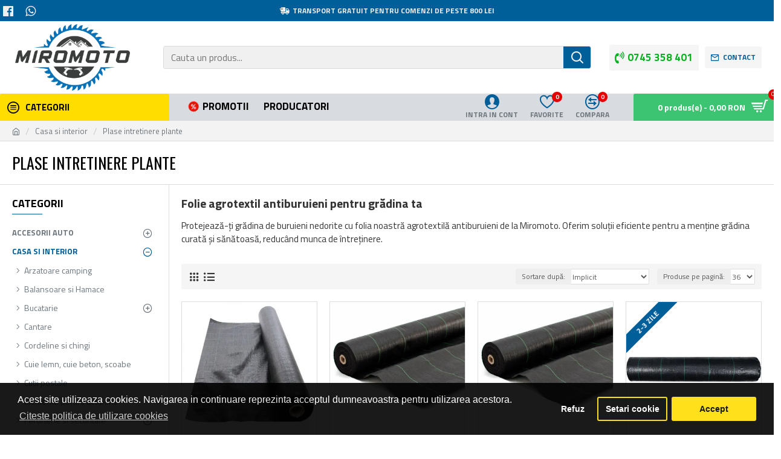

--- FILE ---
content_type: text/html; charset=utf-8
request_url: https://miromoto.ro/casa-si-interior/plase-intretinere-plante
body_size: 95683
content:
<!DOCTYPE html><html dir="ltr" lang="ro" class="desktop mac chrome chrome131 webkit oc20 is-guest route-product-category category-504 store-0 skin-1 desktop-header-active mobile-sticky no-language no-currency no-compare layout-3 one-column column-left" data-jb="45643a14" data-jv="3.1.12" data-ov="2.3.0.2"><head typeof="og:website"><meta charset="UTF-8" /><meta name="viewport" content="width=device-width, initial-scale=1.0"><meta http-equiv="X-UA-Compatible" content="IE=edge"><title>Folie Agrotextil Antiburuieni - MiroMoto</title><link rel="preconnect" href="https://www.googletagmanager.com"><link rel="preconnect" href="//www.google.com"><link rel="preconnect" href="https://cdn.sameday.ro"><link rel="preconnect" href="https://cdnjs.cloudflare.com"><base href="https://miromoto.ro/" /><link rel="preload" href="catalog/view/theme/journal3/icons/fonts/icomoon.woff2?v=907f30d557" as="font" crossorigin><link rel="preconnect" href="https://fonts.googleapis.com/" crossorigin><link rel="preconnect" href="https://fonts.gstatic.com/" crossorigin><meta name="description" content="Folie Agrotextil Antiburuieni - Secretul unei grădini curate și fără buruieni. Oferă protecție și eficiență în lupta cu vegetația nedorită." /><meta property="fb:app_id" content=""/><meta property="og:type" content="website"/><meta property="og:title" content="Plase intretinere plante"/><meta property="og:url" content="https://miromoto.ro/casa-si-interior/plase-intretinere-plante"/><meta property="og:image" content="https://miromoto.ro/image/cache/placeholder-600x315w.webp"/><meta property="og:image:width" content="600"/><meta property="og:image:height" content="315"/><meta property="og:description" content="Folie agrotextil antiburuieni pentru grădina taProtejează-ți grădina de buruieni nedorite cu folia noastră agrotextilă antiburuieni de la Miromoto. Oferim soluții eficiente pentru a menține grădina curată și sănătoasă, reducând munca de întreținere."/><meta name="twitter:card" content="summary"/><meta name="twitter:site" content="@"/><meta name="twitter:title" content="Plase intretinere plante"/><meta name="twitter:image" content="https://miromoto.ro/image/cache/placeholder-200x200.webp"/><meta name="twitter:image:width" content="200"/><meta name="twitter:image:height" content="200"/><meta name="twitter:description" content="Folie agrotextil antiburuieni pentru grădina taProtejează-ți grădina de buruieni nedorite cu folia noastră agrotextilă antiburuieni de la Miromoto. Oferim soluții eficiente pentru a menține grădina curată și sănătoasă, reducând munca de întreținere."/>
<script type="application/ld+json">{"@context":"http:\/\/schema.org","@type":"BreadcrumbList","itemListElement":[{"@type":"ListItem","position":1,"item":{"@id":"https:\/\/miromoto.ro","name":"MiroMoto"}},{"@type":"ListItem","position":2,"item":{"@id":"https:\/\/miromoto.ro\/casa-si-interior","name":"Casa si interior"}}]}</script><link href="https://miromoto.ro/casa-si-interior/plase-intretinere-plante" rel="canonical" /><link href="https://miromoto.ro/image/catalog/favicon.png" rel="icon" /> 	<style>@media all {html{font-family:sans-serif;-webkit-text-size-adjust:100%;-ms-text-size-adjust:100%}body{margin:0}article,aside,details,figcaption,figure,footer,header,hgroup,main,menu,nav,section,summary{display:block}audio,canvas,progress,video{display:inline-block;vertical-align:baseline}audio:not([controls]){display:none;height:0}[hidden],template{display:none}a{background-color:transparent}a:active,a:hover{outline:0}abbr[title]{border-bottom:1px dotted}b,strong{font-weight:700}dfn{font-style:italic}h1{margin:.67em 0;font-size:2em}mark{color:#000;background:#ff0}small{font-size:80%}sub,sup{position:relative;font-size:75%;line-height:0;vertical-align:baseline}sup{top:-.5em}sub{bottom:-.25em}img{border:0}svg:not(:root){overflow:hidden}figure{margin:1em 40px}hr{height:0;-webkit-box-sizing:content-box;-moz-box-sizing:content-box;box-sizing:content-box}pre{overflow:auto}code,kbd,pre,samp{font-family:monospace,monospace;font-size:1em}button,input,optgroup,select,textarea{margin:0;font:inherit;color:inherit}button{overflow:visible}button,select{text-transform:none}button,html input[type=button],input[type=reset],input[type=submit]{-webkit-appearance:button;cursor:pointer}button[disabled],html input[disabled]{cursor:default}button::-moz-focus-inner,input::-moz-focus-inner{padding:0;border:0}input{line-height:normal}input[type=checkbox],input[type=radio]{-webkit-box-sizing:border-box;-moz-box-sizing:border-box;box-sizing:border-box;padding:0}input[type=number]::-webkit-inner-spin-button,input[type=number]::-webkit-outer-spin-button{height:auto}input[type=search]{-webkit-box-sizing:content-box;-moz-box-sizing:content-box;box-sizing:content-box;-webkit-appearance:textfield}input[type=search]::-webkit-search-cancel-button,input[type=search]::-webkit-search-decoration{-webkit-appearance:none}fieldset{padding:.35em .625em .75em;margin:0 2px;border:1px solid silver}legend{padding:0;border:0}textarea{overflow:auto}optgroup{font-weight:700}table{border-spacing:0;border-collapse:collapse}td,th{padding:0}@media print{*,:after,:before{color:#000!important;text-shadow:none!important;background:0 0!important;-webkit-box-shadow:none!important;box-shadow:none!important}a,a:visited{text-decoration:underline}a[href]:after{content:" (" attr(href) ")"}abbr[title]:after{content:" (" attr(title) ")"}a[href^="javascript:"]:after,a[href^="#"]:after{content:""}blockquote,pre{border:1px solid #999;page-break-inside:avoid}thead{display:table-header-group}img,tr{page-break-inside:avoid}img{max-width:100%!important}h2,h3,p{orphans:3;widows:3}h2,h3{page-break-after:avoid}.btn>.caret,.dropup>.btn>.caret{border-top-color:#000!important}}@font-face{font-display:swap;font-family:'Glyphicons Halflings';src:url(catalog/view/javascript/bootstrap/fonts/glyphicons-halflings-regular.eot);src:url(catalog/view/javascript/bootstrap/fonts/glyphicons-halflings-regular.eot?#iefix) format('embedded-opentype'),url(catalog/view/javascript/bootstrap/fonts/glyphicons-halflings-regular.woff2) format('woff2'),url(catalog/view/javascript/bootstrap/fonts/glyphicons-halflings-regular.woff) format('woff'),url(catalog/view/javascript/bootstrap/fonts/glyphicons-halflings-regular.ttf) format('truetype'),url(catalog/view/javascript/bootstrap/fonts/glyphicons-halflings-regular.svg#glyphicons_halflingsregular) format('svg')}*{-webkit-box-sizing:border-box;-moz-box-sizing:border-box;box-sizing:border-box}:after,:before{-webkit-box-sizing:border-box;-moz-box-sizing:border-box;box-sizing:border-box}html{font-size:10px;-webkit-tap-highlight-color:rgba(0,0,0,0)}body{font-family:"Helvetica Neue",Helvetica,Arial,sans-serif;font-size:14px;line-height:1.42857143;color:#333;background-color:#fff}button,input,select,textarea{font-family:inherit;font-size:inherit;line-height:inherit}a{color:#337ab7;text-decoration:none}a:focus,a:hover{color:#23527c;text-decoration:underline}a:focus{outline:thin dotted;outline:5px auto -webkit-focus-ring-color;outline-offset:-2px}figure{margin:0}img{vertical-align:middle}.carousel-inner>.item>a>img,.carousel-inner>.item>img,.img-responsive,.thumbnail a>img,.thumbnail>img{display:block;max-width:100%;height:auto}hr{margin-top:20px;margin-bottom:20px;border:0;border-top:1px solid #eee}[role=button]{cursor:pointer}.h1,.h2,.h3,.h4,.h5,.h6,h1,h2,h3,h4,h5,h6{font-family:inherit;font-weight:500;line-height:1.1;color:inherit}.h1 .small,.h1 small,.h2 .small,.h2 small,.h3 .small,.h3 small,.h4 .small,.h4 small,.h5 .small,.h5 small,.h6 .small,.h6 small,h1 .small,h1 small,h2 .small,h2 small,h3 .small,h3 small,h4 .small,h4 small,h5 .small,h5 small,h6 .small,h6 small{font-weight:400;line-height:1;color:#777}.h1,.h2,.h3,h1,h2,h3{margin-top:20px;margin-bottom:10px}.h1 .small,.h1 small,.h2 .small,.h2 small,.h3 .small,.h3 small,h1 .small,h1 small,h2 .small,h2 small,h3 .small,h3 small{font-size:65%}.h4,.h5,.h6,h4,h5,h6{margin-top:10px;margin-bottom:10px}.h4 .small,.h4 small,.h5 .small,.h5 small,.h6 .small,.h6 small,h4 .small,h4 small,h5 .small,h5 small,h6 .small,h6 small{font-size:75%}.h1,h1{font-size:36px}.h2,h2{font-size:30px}.h3,h3{font-size:24px}.h4,h4{font-size:18px}.h5,h5{font-size:14px}.h6,h6{font-size:12px}p{margin:0 0 10px}@media (min-width:768px){}.small,small{font-size:85%}.mark,mark{padding:.2em;background-color:#fcf8e3}.text-left{text-align:left}.text-right{text-align:right}.text-center{text-align:center}ol,ul{margin-top:0;margin-bottom:10px}ol ol,ol ul,ul ol,ul ul{margin-bottom:0}dl{margin-top:0;margin-bottom:20px}dd,dt{line-height:1.42857143}dt{font-weight:700}dd{margin-left:0}@media (min-width:768px){}abbr[data-original-title],abbr[title]{cursor:help;border-bottom:1px dotted #777}blockquote{padding:10px 20px;margin:0 0 20px;font-size:17.5px;border-left:5px solid #eee}blockquote ol:last-child,blockquote p:last-child,blockquote ul:last-child{margin-bottom:0}blockquote .small,blockquote footer,blockquote small{display:block;font-size:80%;line-height:1.42857143;color:#777}blockquote .small:before,blockquote footer:before,blockquote small:before{content:'\2014 \00A0'}address{margin-bottom:20px;font-style:normal;line-height:1.42857143}code,kbd,pre,samp{font-family:Menlo,Monaco,Consolas,"Courier New",monospace}code{padding:2px 4px;font-size:90%;color:#c7254e;background-color:#f9f2f4;border-radius:4px}kbd{padding:2px 4px;font-size:90%;color:#fff;background-color:#333;border-radius:3px;-webkit-box-shadow:inset 0 -1px 0 rgba(0,0,0,.25);box-shadow:inset 0 -1px 0 rgba(0,0,0,.25)}kbd kbd{padding:0;font-size:100%;font-weight:700;-webkit-box-shadow:none;box-shadow:none}pre{display:block;padding:9.5px;margin:0 0 10px;font-size:13px;line-height:1.42857143;color:#333;word-break:break-all;word-wrap:break-word;background-color:#f5f5f5;border:1px solid #ccc;border-radius:4px}pre code{padding:0;font-size:inherit;color:inherit;white-space:pre-wrap;background-color:transparent;border-radius:0}.container{padding-right:15px;padding-left:15px;margin-right:auto;margin-left:auto}@media (min-width:768px){.container{width:750px}}@media (min-width:992px){.container{width:970px}}@media (min-width:1200px){.container{width:1170px}}.row{margin-right:-15px;margin-left:-15px}.col-lg-1,.col-lg-10,.col-lg-11,.col-lg-12,.col-lg-2,.col-lg-3,.col-lg-4,.col-lg-5,.col-lg-6,.col-lg-7,.col-lg-8,.col-lg-9,.col-md-1,.col-md-10,.col-md-11,.col-md-12,.col-md-2,.col-md-3,.col-md-4,.col-md-5,.col-md-6,.col-md-7,.col-md-8,.col-md-9,.col-sm-1,.col-sm-10,.col-sm-11,.col-sm-12,.col-sm-2,.col-sm-3,.col-sm-4,.col-sm-5,.col-sm-6,.col-sm-7,.col-sm-8,.col-sm-9,.col-xs-1,.col-xs-10,.col-xs-11,.col-xs-12,.col-xs-2,.col-xs-3,.col-xs-4,.col-xs-5,.col-xs-6,.col-xs-7,.col-xs-8,.col-xs-9{position:relative;min-height:1px;padding-right:15px;padding-left:15px}@media (min-width:768px){.col-sm-1,.col-sm-10,.col-sm-11,.col-sm-12,.col-sm-2,.col-sm-3,.col-sm-4,.col-sm-5,.col-sm-6,.col-sm-7,.col-sm-8,.col-sm-9{float:left}.col-sm-10{width:83.33333333%}.col-sm-9{width:75%}.col-sm-6{width:50%}.col-sm-2{width:16.66666667%}}@media (min-width:992px){}@media (min-width:1200px){}table{background-color:transparent}caption{padding-top:8px;padding-bottom:8px;color:#777;text-align:left}th{text-align:left}table col[class*=col-]{position:static;display:table-column;float:none}table td[class*=col-],table th[class*=col-]{position:static;display:table-cell;float:none}.table>tbody>tr.active>td,.table>tbody>tr.active>th,.table>tbody>tr>td.active,.table>tbody>tr>th.active,.table>tfoot>tr.active>td,.table>tfoot>tr.active>th,.table>tfoot>tr>td.active,.table>tfoot>tr>th.active,.table>thead>tr.active>td,.table>thead>tr.active>th,.table>thead>tr>td.active,.table>thead>tr>th.active{background-color:#f5f5f5}.table-hover>tbody>tr.active:hover>td,.table-hover>tbody>tr.active:hover>th,.table-hover>tbody>tr:hover>.active,.table-hover>tbody>tr>td.active:hover,.table-hover>tbody>tr>th.active:hover{background-color:#e8e8e8}@media screen and (max-width:767px){}fieldset{min-width:0;padding:0;margin:0;border:0}legend{display:block;width:100%;padding:0;margin-bottom:20px;font-size:21px;line-height:inherit;color:#333;border:0;border-bottom:1px solid #e5e5e5}label{display:inline-block;max-width:100%;margin-bottom:5px;font-weight:700}input[type=search]{-webkit-box-sizing:border-box;-moz-box-sizing:border-box;box-sizing:border-box}input[type=checkbox],input[type=radio]{margin:4px 0 0;margin-top:1px\9;line-height:normal}input[type=file]{display:block}input[type=range]{display:block;width:100%}select[multiple],select[size]{height:auto}input[type=file]:focus,input[type=checkbox]:focus,input[type=radio]:focus{outline:thin dotted;outline:5px auto -webkit-focus-ring-color;outline-offset:-2px}output{display:block;padding-top:7px;font-size:14px;line-height:1.42857143;color:#555}.form-control{display:block;width:100%;height:34px;padding:6px 12px;font-size:14px;line-height:1.42857143;color:#555;background-color:#fff;background-image:none;border:1px solid #ccc;border-radius:4px;-webkit-box-shadow:inset 0 1px 1px rgba(0,0,0,.075);box-shadow:inset 0 1px 1px rgba(0,0,0,.075);-webkit-transition:border-color ease-in-out .15s,-webkit-box-shadow ease-in-out .15s;-o-transition:border-color ease-in-out .15s,box-shadow ease-in-out .15s;transition:border-color ease-in-out .15s,box-shadow ease-in-out .15s}.form-control:focus{border-color:#66afe9;outline:0;-webkit-box-shadow:inset 0 1px 1px rgba(0,0,0,.075),0 0 8px rgba(102,175,233,.6);box-shadow:inset 0 1px 1px rgba(0,0,0,.075),0 0 8px rgba(102,175,233,.6)}.form-control::-moz-placeholder{color:#999;opacity:1}.form-control:-ms-input-placeholder{color:#999}.form-control::-webkit-input-placeholder{color:#999}.form-control[disabled],.form-control[readonly],fieldset[disabled] .form-control{background-color:#eee;opacity:1}.form-control[disabled],fieldset[disabled] .form-control{cursor:not-allowed}textarea.form-control{height:auto}input[type=search]{-webkit-appearance:none}@media screen and (-webkit-min-device-pixel-ratio:0){input[type=date].form-control,input[type=time].form-control,input[type=datetime-local].form-control,input[type=month].form-control{line-height:34px}.input-group-sm input[type=date],.input-group-sm input[type=time],.input-group-sm input[type=datetime-local],.input-group-sm input[type=month],input[type=date].input-sm,input[type=time].input-sm,input[type=datetime-local].input-sm,input[type=month].input-sm{line-height:30px}}.form-group{margin-bottom:15px}fieldset[disabled] input[type=checkbox],fieldset[disabled] input[type=radio],input[type=checkbox].disabled,input[type=checkbox][disabled],input[type=radio].disabled,input[type=radio][disabled]{cursor:not-allowed}.form-group-sm .form-control{height:30px;padding:5px 10px;font-size:12px;line-height:1.5;border-radius:3px}.form-group-sm select.form-control{height:30px;line-height:30px}.form-group-sm select[multiple].form-control,.form-group-sm textarea.form-control{height:auto}.form-group-lg .form-control{height:46px;padding:10px 16px;font-size:18px;line-height:1.3333333;border-radius:6px}.form-group-lg select.form-control{height:46px;line-height:46px}.form-group-lg select[multiple].form-control,.form-group-lg textarea.form-control{height:auto}.has-feedback .form-control{padding-right:42.5px}.form-group-lg .form-control+.form-control-feedback,.input-group-lg+.form-control-feedback,.input-lg+.form-control-feedback{width:46px;height:46px;line-height:46px}.form-group-sm .form-control+.form-control-feedback,.input-group-sm+.form-control-feedback,.input-sm+.form-control-feedback{width:30px;height:30px;line-height:30px}.has-success .checkbox,.has-success .checkbox-inline,.has-success .control-label,.has-success .help-block,.has-success .radio,.has-success .radio-inline,.has-success.checkbox label,.has-success.checkbox-inline label,.has-success.radio label,.has-success.radio-inline label{color:#3c763d}.has-success .form-control{border-color:#3c763d;-webkit-box-shadow:inset 0 1px 1px rgba(0,0,0,.075);box-shadow:inset 0 1px 1px rgba(0,0,0,.075)}.has-success .form-control:focus{border-color:#2b542c;-webkit-box-shadow:inset 0 1px 1px rgba(0,0,0,.075),0 0 6px #67b168;box-shadow:inset 0 1px 1px rgba(0,0,0,.075),0 0 6px #67b168}.has-success .input-group-addon{color:#3c763d;background-color:#dff0d8;border-color:#3c763d}.has-warning .checkbox,.has-warning .checkbox-inline,.has-warning .control-label,.has-warning .help-block,.has-warning .radio,.has-warning .radio-inline,.has-warning.checkbox label,.has-warning.checkbox-inline label,.has-warning.radio label,.has-warning.radio-inline label{color:#8a6d3b}.has-warning .form-control{border-color:#8a6d3b;-webkit-box-shadow:inset 0 1px 1px rgba(0,0,0,.075);box-shadow:inset 0 1px 1px rgba(0,0,0,.075)}.has-warning .form-control:focus{border-color:#66512c;-webkit-box-shadow:inset 0 1px 1px rgba(0,0,0,.075),0 0 6px #c0a16b;box-shadow:inset 0 1px 1px rgba(0,0,0,.075),0 0 6px #c0a16b}.has-warning .input-group-addon{color:#8a6d3b;background-color:#fcf8e3;border-color:#8a6d3b}.has-error .checkbox,.has-error .checkbox-inline,.has-error .control-label,.has-error .help-block,.has-error .radio,.has-error .radio-inline,.has-error.checkbox label,.has-error.checkbox-inline label,.has-error.radio label,.has-error.radio-inline label{color:#a94442}.has-error .form-control{border-color:#a94442;-webkit-box-shadow:inset 0 1px 1px rgba(0,0,0,.075);box-shadow:inset 0 1px 1px rgba(0,0,0,.075)}.has-error .form-control:focus{border-color:#843534;-webkit-box-shadow:inset 0 1px 1px rgba(0,0,0,.075),0 0 6px #ce8483;box-shadow:inset 0 1px 1px rgba(0,0,0,.075),0 0 6px #ce8483}.has-error .input-group-addon{color:#a94442;background-color:#f2dede;border-color:#a94442}@media (min-width:768px){.form-inline .form-group{display:inline-block;margin-bottom:0;vertical-align:middle}.form-inline .form-control{display:inline-block;width:auto;vertical-align:middle}.form-inline .input-group{display:inline-table;vertical-align:middle}.form-inline .input-group .form-control,.form-inline .input-group .input-group-addon,.form-inline .input-group .input-group-btn{width:auto}.form-inline .input-group>.form-control{width:100%}.form-inline .control-label{margin-bottom:0;vertical-align:middle}}.form-horizontal .checkbox,.form-horizontal .checkbox-inline,.form-horizontal .radio,.form-horizontal .radio-inline{padding-top:7px;margin-top:0;margin-bottom:0}.form-horizontal .checkbox,.form-horizontal .radio{min-height:27px}.form-horizontal .form-group{margin-right:-15px;margin-left:-15px}@media (min-width:768px){.form-horizontal .control-label{padding-top:7px;margin-bottom:0;text-align:right}}.form-horizontal .has-feedback .form-control-feedback{right:15px}@media (min-width:768px){.form-horizontal .form-group-lg .control-label{padding-top:14.33px;font-size:18px}}@media (min-width:768px){.form-horizontal .form-group-sm .control-label{padding-top:6px;font-size:12px}}.btn{display:inline-block;padding:6px 12px;margin-bottom:0;font-size:14px;font-weight:400;line-height:1.42857143;text-align:center;white-space:nowrap;vertical-align:middle;-ms-touch-action:manipulation;touch-action:manipulation;cursor:pointer;-webkit-user-select:none;-moz-user-select:none;-ms-user-select:none;user-select:none;background-image:none;border:1px solid transparent;border-radius:4px}.btn.active.focus,.btn.active:focus,.btn.focus,.btn:active.focus,.btn:active:focus,.btn:focus{outline:thin dotted;outline:5px auto -webkit-focus-ring-color;outline-offset:-2px}.btn.focus,.btn:focus,.btn:hover{color:#333;text-decoration:none}.btn.active,.btn:active{background-image:none;outline:0;-webkit-box-shadow:inset 0 3px 5px rgba(0,0,0,.125);box-shadow:inset 0 3px 5px rgba(0,0,0,.125)}.btn.disabled,.btn[disabled],fieldset[disabled] .btn{cursor:not-allowed;filter:alpha(opacity=65);-webkit-box-shadow:none;box-shadow:none;opacity:.65}a.btn.disabled,fieldset[disabled] a.btn{pointer-events:none}.btn-default.active,.btn-default:active,.open>.dropdown-toggle.btn-default{color:#333;background-color:#e6e6e6;border-color:#adadad}.btn-default.active.focus,.btn-default.active:focus,.btn-default.active:hover,.btn-default:active.focus,.btn-default:active:focus,.btn-default:active:hover,.open>.dropdown-toggle.btn-default.focus,.open>.dropdown-toggle.btn-default:focus,.open>.dropdown-toggle.btn-default:hover{color:#333;background-color:#d4d4d4;border-color:#8c8c8c}.btn-default.active,.btn-default:active,.open>.dropdown-toggle.btn-default{background-image:none}.btn-default.disabled,.btn-default.disabled.active,.btn-default.disabled.focus,.btn-default.disabled:active,.btn-default.disabled:focus,.btn-default.disabled:hover,.btn-default[disabled],.btn-default[disabled].active,.btn-default[disabled].focus,.btn-default[disabled]:active,.btn-default[disabled]:focus,.btn-default[disabled]:hover,fieldset[disabled] .btn-default,fieldset[disabled] .btn-default.active,fieldset[disabled] .btn-default.focus,fieldset[disabled] .btn-default:active,fieldset[disabled] .btn-default:focus,fieldset[disabled] .btn-default:hover{background-color:#fff;border-color:#ccc}.btn-primary{color:#fff;background-color:#337ab7;border-color:#2e6da4}.btn-primary.focus,.btn-primary:focus{color:#fff;background-color:#286090;border-color:#122b40}.btn-primary:hover{color:#fff;background-color:#286090;border-color:#204d74}.btn-primary.active,.btn-primary:active,.open>.dropdown-toggle.btn-primary{color:#fff;background-color:#286090;border-color:#204d74}.btn-primary.active.focus,.btn-primary.active:focus,.btn-primary.active:hover,.btn-primary:active.focus,.btn-primary:active:focus,.btn-primary:active:hover,.open>.dropdown-toggle.btn-primary.focus,.open>.dropdown-toggle.btn-primary:focus,.open>.dropdown-toggle.btn-primary:hover{color:#fff;background-color:#204d74;border-color:#122b40}.btn-primary.active,.btn-primary:active,.open>.dropdown-toggle.btn-primary{background-image:none}.btn-primary.disabled,.btn-primary.disabled.active,.btn-primary.disabled.focus,.btn-primary.disabled:active,.btn-primary.disabled:focus,.btn-primary.disabled:hover,.btn-primary[disabled],.btn-primary[disabled].active,.btn-primary[disabled].focus,.btn-primary[disabled]:active,.btn-primary[disabled]:focus,.btn-primary[disabled]:hover,fieldset[disabled] .btn-primary,fieldset[disabled] .btn-primary.active,fieldset[disabled] .btn-primary.focus,fieldset[disabled] .btn-primary:active,fieldset[disabled] .btn-primary:focus,fieldset[disabled] .btn-primary:hover{background-color:#337ab7;border-color:#2e6da4}.btn-primary .badge{color:#337ab7;background-color:#fff}.btn-success{color:#fff;background-color:#5cb85c;border-color:#4cae4c}.btn-success.focus,.btn-success:focus{color:#fff;background-color:#449d44;border-color:#255625}.btn-success:hover{color:#fff;background-color:#449d44;border-color:#398439}.btn-success.active,.btn-success:active,.open>.dropdown-toggle.btn-success{color:#fff;background-color:#449d44;border-color:#398439}.btn-success.active.focus,.btn-success.active:focus,.btn-success.active:hover,.btn-success:active.focus,.btn-success:active:focus,.btn-success:active:hover,.open>.dropdown-toggle.btn-success.focus,.open>.dropdown-toggle.btn-success:focus,.open>.dropdown-toggle.btn-success:hover{color:#fff;background-color:#398439;border-color:#255625}.btn-success.active,.btn-success:active,.open>.dropdown-toggle.btn-success{background-image:none}.btn-success.disabled,.btn-success.disabled.active,.btn-success.disabled.focus,.btn-success.disabled:active,.btn-success.disabled:focus,.btn-success.disabled:hover,.btn-success[disabled],.btn-success[disabled].active,.btn-success[disabled].focus,.btn-success[disabled]:active,.btn-success[disabled]:focus,.btn-success[disabled]:hover,fieldset[disabled] .btn-success,fieldset[disabled] .btn-success.active,fieldset[disabled] .btn-success.focus,fieldset[disabled] .btn-success:active,fieldset[disabled] .btn-success:focus,fieldset[disabled] .btn-success:hover{background-color:#5cb85c;border-color:#4cae4c}.btn-success .badge{color:#5cb85c;background-color:#fff}.btn-info.active,.btn-info:active,.open>.dropdown-toggle.btn-info{color:#fff;background-color:#31b0d5;border-color:#269abc}.btn-info.active.focus,.btn-info.active:focus,.btn-info.active:hover,.btn-info:active.focus,.btn-info:active:focus,.btn-info:active:hover,.open>.dropdown-toggle.btn-info.focus,.open>.dropdown-toggle.btn-info:focus,.open>.dropdown-toggle.btn-info:hover{color:#fff;background-color:#269abc;border-color:#1b6d85}.btn-info.active,.btn-info:active,.open>.dropdown-toggle.btn-info{background-image:none}.btn-info.disabled,.btn-info.disabled.active,.btn-info.disabled.focus,.btn-info.disabled:active,.btn-info.disabled:focus,.btn-info.disabled:hover,.btn-info[disabled],.btn-info[disabled].active,.btn-info[disabled].focus,.btn-info[disabled]:active,.btn-info[disabled]:focus,.btn-info[disabled]:hover,fieldset[disabled] .btn-info,fieldset[disabled] .btn-info.active,fieldset[disabled] .btn-info.focus,fieldset[disabled] .btn-info:active,fieldset[disabled] .btn-info:focus,fieldset[disabled] .btn-info:hover{background-color:#5bc0de;border-color:#46b8da}.btn-warning.active,.btn-warning:active,.open>.dropdown-toggle.btn-warning{color:#fff;background-color:#ec971f;border-color:#d58512}.btn-warning.active.focus,.btn-warning.active:focus,.btn-warning.active:hover,.btn-warning:active.focus,.btn-warning:active:focus,.btn-warning:active:hover,.open>.dropdown-toggle.btn-warning.focus,.open>.dropdown-toggle.btn-warning:focus,.open>.dropdown-toggle.btn-warning:hover{color:#fff;background-color:#d58512;border-color:#985f0d}.btn-warning.active,.btn-warning:active,.open>.dropdown-toggle.btn-warning{background-image:none}.btn-warning.disabled,.btn-warning.disabled.active,.btn-warning.disabled.focus,.btn-warning.disabled:active,.btn-warning.disabled:focus,.btn-warning.disabled:hover,.btn-warning[disabled],.btn-warning[disabled].active,.btn-warning[disabled].focus,.btn-warning[disabled]:active,.btn-warning[disabled]:focus,.btn-warning[disabled]:hover,fieldset[disabled] .btn-warning,fieldset[disabled] .btn-warning.active,fieldset[disabled] .btn-warning.focus,fieldset[disabled] .btn-warning:active,fieldset[disabled] .btn-warning:focus,fieldset[disabled] .btn-warning:hover{background-color:#f0ad4e;border-color:#eea236}.btn-danger.active,.btn-danger:active,.open>.dropdown-toggle.btn-danger{color:#fff;background-color:#c9302c;border-color:#ac2925}.btn-danger.active.focus,.btn-danger.active:focus,.btn-danger.active:hover,.btn-danger:active.focus,.btn-danger:active:focus,.btn-danger:active:hover,.open>.dropdown-toggle.btn-danger.focus,.open>.dropdown-toggle.btn-danger:focus,.open>.dropdown-toggle.btn-danger:hover{color:#fff;background-color:#ac2925;border-color:#761c19}.btn-danger.active,.btn-danger:active,.open>.dropdown-toggle.btn-danger{background-image:none}.btn-danger.disabled,.btn-danger.disabled.active,.btn-danger.disabled.focus,.btn-danger.disabled:active,.btn-danger.disabled:focus,.btn-danger.disabled:hover,.btn-danger[disabled],.btn-danger[disabled].active,.btn-danger[disabled].focus,.btn-danger[disabled]:active,.btn-danger[disabled]:focus,.btn-danger[disabled]:hover,fieldset[disabled] .btn-danger,fieldset[disabled] .btn-danger.active,fieldset[disabled] .btn-danger.focus,fieldset[disabled] .btn-danger:active,fieldset[disabled] .btn-danger:focus,fieldset[disabled] .btn-danger:hover{background-color:#d9534f;border-color:#d43f3a}.btn-link,.btn-link.active,.btn-link:active,.btn-link[disabled],fieldset[disabled] .btn-link{background-color:transparent;-webkit-box-shadow:none;box-shadow:none}.btn-group-lg>.btn,.btn-lg{padding:10px 16px;font-size:18px;line-height:1.3333333;border-radius:6px}.btn-group-sm>.btn,.btn-sm{padding:5px 10px;font-size:12px;line-height:1.5;border-radius:3px}.btn-group-xs>.btn,.btn-xs{padding:1px 5px;font-size:12px;line-height:1.5;border-radius:3px}.fade.in{opacity:1}.collapse{display:none}.collapse.in{display:block}tr.collapse.in{display:table-row}tbody.collapse.in{display:table-row-group}.collapsing{position:relative;height:0;overflow:hidden;-webkit-transition-timing-function:ease;-o-transition-timing-function:ease;transition-timing-function:ease;-webkit-transition-duration:.35s;-o-transition-duration:.35s;transition-duration:.35s;-webkit-transition-property:height,visibility;-o-transition-property:height,visibility;transition-property:height,visibility}.dropdown,.dropup{position:relative}.dropdown-toggle:focus{outline:0}.dropdown-menu{position:absolute;top:100%;left:0;z-index:1000;display:none;float:left;min-width:160px;padding:5px 0;margin:2px 0 0;font-size:14px;text-align:left;list-style:none;background-color:#fff;-webkit-background-clip:padding-box;background-clip:padding-box;border:1px solid #ccc;border:1px solid rgba(0,0,0,.15);border-radius:4px;-webkit-box-shadow:0 6px 12px rgba(0,0,0,.175);box-shadow:0 6px 12px rgba(0,0,0,.175)}.dropdown-menu.pull-right{right:0;left:auto}.dropdown-menu .divider{height:1px;margin:9px 0;overflow:hidden;background-color:#e5e5e5}.dropdown-menu>li>a{display:block;padding:3px 20px;clear:both;font-weight:400;line-height:1.42857143;color:#333;white-space:nowrap}.dropdown-menu>li>a:focus,.dropdown-menu>li>a:hover{color:#262626;text-decoration:none;background-color:#f5f5f5}.dropdown-menu>.active>a,.dropdown-menu>.active>a:focus,.dropdown-menu>.active>a:hover{color:#fff;text-decoration:none;background-color:#337ab7;outline:0}.dropdown-menu>.disabled>a,.dropdown-menu>.disabled>a:focus,.dropdown-menu>.disabled>a:hover{color:#777}.dropdown-menu>.disabled>a:focus,.dropdown-menu>.disabled>a:hover{text-decoration:none;cursor:not-allowed;background-color:transparent;background-image:none;filter:progid:DXImageTransform.Microsoft.gradient(enabled=false)}.open>.dropdown-menu{display:block}.open>a{outline:0}.pull-right>.dropdown-menu{right:0;left:auto}.dropup .caret,.navbar-fixed-bottom .dropdown .caret{content:"";border-top:0;border-bottom:4px dashed;border-bottom:4px solid\9}.dropup .dropdown-menu,.navbar-fixed-bottom .dropdown .dropdown-menu{top:auto;bottom:100%;margin-bottom:2px}@media (min-width:768px){.navbar-right .dropdown-menu{right:0;left:auto}}.btn-group-vertical>.btn,.btn-group>.btn{position:relative;float:left}.btn-group-vertical>.btn.active,.btn-group-vertical>.btn:active,.btn-group-vertical>.btn:focus,.btn-group-vertical>.btn:hover,.btn-group>.btn.active,.btn-group>.btn:active,.btn-group>.btn:focus,.btn-group>.btn:hover{z-index:2}.btn-group .btn+.btn,.btn-group .btn+.btn-group,.btn-group .btn-group+.btn,.btn-group .btn-group+.btn-group{margin-left:-1px}.btn-toolbar .btn,.btn-toolbar .btn-group,.btn-toolbar .input-group{float:left}.btn-toolbar>.btn,.btn-toolbar>.btn-group,.btn-toolbar>.input-group{margin-left:5px}.btn-group>.btn:not(:first-child):not(:last-child):not(.dropdown-toggle){border-radius:0}.btn-group>.btn:first-child{margin-left:0}.btn-group>.btn:first-child:not(:last-child):not(.dropdown-toggle){border-top-right-radius:0;border-bottom-right-radius:0}.btn-group>.btn:last-child:not(:first-child),.btn-group>.dropdown-toggle:not(:first-child){border-top-left-radius:0;border-bottom-left-radius:0}.btn-group>.btn-group:not(:first-child):not(:last-child)>.btn{border-radius:0}.btn-group>.btn-group:first-child:not(:last-child)>.btn:last-child,.btn-group>.btn-group:first-child:not(:last-child)>.dropdown-toggle{border-top-right-radius:0;border-bottom-right-radius:0}.btn-group>.btn-group:last-child:not(:first-child)>.btn:first-child{border-top-left-radius:0;border-bottom-left-radius:0}.btn-group .dropdown-toggle:active,.btn-group.open .dropdown-toggle{outline:0}.btn-group>.btn+.dropdown-toggle{padding-right:8px;padding-left:8px}.btn-group>.btn-lg+.dropdown-toggle{padding-right:12px;padding-left:12px}.btn-group.open .dropdown-toggle{-webkit-box-shadow:inset 0 3px 5px rgba(0,0,0,.125);box-shadow:inset 0 3px 5px rgba(0,0,0,.125)}.btn-group.open .dropdown-toggle.btn-link{-webkit-box-shadow:none;box-shadow:none}.btn .caret{margin-left:0}.btn-group-vertical>.btn,.btn-group-vertical>.btn-group,.btn-group-vertical>.btn-group>.btn{display:block;float:none;width:100%;max-width:100%}.btn-group-vertical>.btn-group>.btn{float:none}.btn-group-vertical>.btn+.btn,.btn-group-vertical>.btn+.btn-group,.btn-group-vertical>.btn-group+.btn,.btn-group-vertical>.btn-group+.btn-group{margin-top:-1px;margin-left:0}.btn-group-vertical>.btn:not(:first-child):not(:last-child){border-radius:0}.btn-group-vertical>.btn:first-child:not(:last-child){border-top-right-radius:4px;border-bottom-right-radius:0;border-bottom-left-radius:0}.btn-group-vertical>.btn:last-child:not(:first-child){border-top-left-radius:0;border-top-right-radius:0;border-bottom-left-radius:4px}.btn-group-vertical>.btn-group:not(:first-child):not(:last-child)>.btn{border-radius:0}.btn-group-vertical>.btn-group:first-child:not(:last-child)>.btn:last-child,.btn-group-vertical>.btn-group:first-child:not(:last-child)>.dropdown-toggle{border-bottom-right-radius:0;border-bottom-left-radius:0}.btn-group-vertical>.btn-group:last-child:not(:first-child)>.btn:first-child{border-top-left-radius:0;border-top-right-radius:0}.btn-group-justified>.btn,.btn-group-justified>.btn-group{display:table-cell;float:none;width:1%}.btn-group-justified>.btn-group .btn{width:100%}.btn-group-justified>.btn-group .dropdown-menu{left:auto}[data-toggle=buttons]>.btn input[type=checkbox],[data-toggle=buttons]>.btn input[type=radio],[data-toggle=buttons]>.btn-group>.btn input[type=checkbox],[data-toggle=buttons]>.btn-group>.btn input[type=radio]{position:absolute;clip:rect(0,0,0,0);pointer-events:none}.input-group{position:relative;display:table;border-collapse:separate}.input-group[class*=col-]{float:none;padding-right:0;padding-left:0}.input-group .form-control{position:relative;z-index:2;float:left;width:100%;margin-bottom:0}.input-group-lg>.form-control,.input-group-lg>.input-group-addon,.input-group-lg>.input-group-btn>.btn{height:46px;padding:10px 16px;font-size:18px;line-height:1.3333333;border-radius:6px}select.input-group-lg>.form-control,select.input-group-lg>.input-group-addon,select.input-group-lg>.input-group-btn>.btn{height:46px;line-height:46px}select[multiple].input-group-lg>.form-control,select[multiple].input-group-lg>.input-group-addon,select[multiple].input-group-lg>.input-group-btn>.btn,textarea.input-group-lg>.form-control,textarea.input-group-lg>.input-group-addon,textarea.input-group-lg>.input-group-btn>.btn{height:auto}.input-group-sm>.form-control,.input-group-sm>.input-group-addon,.input-group-sm>.input-group-btn>.btn{height:30px;padding:5px 10px;font-size:12px;line-height:1.5;border-radius:3px}select.input-group-sm>.form-control,select.input-group-sm>.input-group-addon,select.input-group-sm>.input-group-btn>.btn{height:30px;line-height:30px}select[multiple].input-group-sm>.form-control,select[multiple].input-group-sm>.input-group-addon,select[multiple].input-group-sm>.input-group-btn>.btn,textarea.input-group-sm>.form-control,textarea.input-group-sm>.input-group-addon,textarea.input-group-sm>.input-group-btn>.btn{height:auto}.input-group .form-control,.input-group-addon,.input-group-btn{display:table-cell}.input-group .form-control:not(:first-child):not(:last-child),.input-group-addon:not(:first-child):not(:last-child),.input-group-btn:not(:first-child):not(:last-child){border-radius:0}.input-group-addon,.input-group-btn{width:1%;white-space:nowrap;vertical-align:middle}.input-group-addon{padding:6px 12px;font-size:14px;font-weight:400;line-height:1;color:#555;text-align:center;background-color:#eee;border:1px solid #ccc;border-radius:4px}.input-group-addon.input-sm{padding:5px 10px;font-size:12px;border-radius:3px}.input-group-addon.input-lg{padding:10px 16px;font-size:18px;border-radius:6px}.input-group-addon input[type=checkbox],.input-group-addon input[type=radio]{margin-top:0}.input-group .form-control:first-child,.input-group-addon:first-child,.input-group-btn:first-child>.btn,.input-group-btn:first-child>.btn-group>.btn,.input-group-btn:first-child>.dropdown-toggle,.input-group-btn:last-child>.btn-group:not(:last-child)>.btn,.input-group-btn:last-child>.btn:not(:last-child):not(.dropdown-toggle){border-top-right-radius:0;border-bottom-right-radius:0}.input-group-addon:first-child{border-right:0}.input-group .form-control:last-child,.input-group-addon:last-child,.input-group-btn:first-child>.btn-group:not(:first-child)>.btn,.input-group-btn:first-child>.btn:not(:first-child),.input-group-btn:last-child>.btn,.input-group-btn:last-child>.btn-group>.btn,.input-group-btn:last-child>.dropdown-toggle{border-top-left-radius:0;border-bottom-left-radius:0}.input-group-addon:last-child{border-left:0}.input-group-btn{position:relative;font-size:0;white-space:nowrap}.input-group-btn>.btn{position:relative}.input-group-btn>.btn+.btn{margin-left:-1px}.input-group-btn>.btn:active,.input-group-btn>.btn:focus,.input-group-btn>.btn:hover{z-index:2}.input-group-btn:first-child>.btn,.input-group-btn:first-child>.btn-group{margin-right:-1px}.input-group-btn:last-child>.btn,.input-group-btn:last-child>.btn-group{z-index:2;margin-left:-1px}.nav .open>a,.nav .open>a:focus,.nav .open>a:hover{background-color:#eee;border-color:#337ab7}.nav-tabs>li.active>a,.nav-tabs>li.active>a:focus,.nav-tabs>li.active>a:hover{color:#555;cursor:default;background-color:#fff;border:1px solid #ddd;border-bottom-color:transparent}.nav-tabs.nav-justified>.dropdown .dropdown-menu{top:auto;left:auto}@media (min-width:768px){}.nav-tabs.nav-justified>.active>a,.nav-tabs.nav-justified>.active>a:focus,.nav-tabs.nav-justified>.active>a:hover{border:1px solid #ddd}@media (min-width:768px){.nav-tabs.nav-justified>.active>a,.nav-tabs.nav-justified>.active>a:focus,.nav-tabs.nav-justified>.active>a:hover{border-bottom-color:#fff}}.nav-pills>li.active>a,.nav-pills>li.active>a:focus,.nav-pills>li.active>a:hover{color:#fff;background-color:#337ab7}.nav-justified>.dropdown .dropdown-menu{top:auto;left:auto}@media (min-width:768px){}.nav-tabs-justified>.active>a,.nav-tabs-justified>.active>a:focus,.nav-tabs-justified>.active>a:hover{border:1px solid #ddd}@media (min-width:768px){.nav-tabs-justified>.active>a,.nav-tabs-justified>.active>a:focus,.nav-tabs-justified>.active>a:hover{border-bottom-color:#fff}}.tab-content>.active{display:block}.nav-tabs .dropdown-menu{margin-top:-1px;border-top-left-radius:0;border-top-right-radius:0}@media (min-width:768px){}@media (min-width:768px){}.navbar-collapse.in{overflow-y:auto}@media (min-width:768px){.navbar-collapse.collapse{display:block!important;height:auto!important;padding-bottom:0;overflow:visible!important}.navbar-collapse.in{overflow-y:visible}}@media (max-device-width:480px) and (orientation:landscape){}.container-fluid>.navbar-collapse,.container-fluid>.navbar-header,.container>.navbar-collapse,.container>.navbar-header{margin-right:-15px;margin-left:-15px}@media (min-width:768px){.container-fluid>.navbar-collapse,.container-fluid>.navbar-header,.container>.navbar-collapse,.container>.navbar-header{margin-right:0;margin-left:0}}@media (min-width:768px){}@media (min-width:768px){}@media (min-width:768px){.navbar>.container .navbar-brand,.navbar>.container-fluid .navbar-brand{margin-left:-15px}}@media (min-width:768px){}.navbar-nav{margin:7.5px -15px}.navbar-nav>li>a{padding-top:10px;padding-bottom:10px;line-height:20px}@media (max-width:767px){.navbar-nav .open .dropdown-menu{position:static;float:none;width:auto;margin-top:0;background-color:transparent;border:0;-webkit-box-shadow:none;box-shadow:none}.navbar-nav .open .dropdown-menu .dropdown-header,.navbar-nav .open .dropdown-menu>li>a{padding:5px 15px 5px 25px}.navbar-nav .open .dropdown-menu>li>a{line-height:20px}.navbar-nav .open .dropdown-menu>li>a:focus,.navbar-nav .open .dropdown-menu>li>a:hover{background-image:none}}@media (min-width:768px){.navbar-nav{float:left;margin:0}.navbar-nav>li{float:left}.navbar-nav>li>a{padding-top:15px;padding-bottom:15px}}@media (min-width:768px){.navbar-form .form-group{display:inline-block;margin-bottom:0;vertical-align:middle}.navbar-form .form-control{display:inline-block;width:auto;vertical-align:middle}.navbar-form .input-group{display:inline-table;vertical-align:middle}.navbar-form .input-group .form-control,.navbar-form .input-group .input-group-addon,.navbar-form .input-group .input-group-btn{width:auto}.navbar-form .input-group>.form-control{width:100%}.navbar-form .control-label{margin-bottom:0;vertical-align:middle}}@media (max-width:767px){.navbar-form .form-group{margin-bottom:5px}.navbar-form .form-group:last-child{margin-bottom:0}}@media (min-width:768px){}.navbar-nav>li>.dropdown-menu{margin-top:0;border-top-left-radius:0;border-top-right-radius:0}.navbar-fixed-bottom .navbar-nav>li>.dropdown-menu{margin-bottom:0;border-top-left-radius:4px;border-top-right-radius:4px;border-bottom-right-radius:0;border-bottom-left-radius:0}@media (min-width:768px){}@media (min-width:768px){}.navbar-default .navbar-nav>li>a{color:#777}.navbar-default .navbar-nav>li>a:focus,.navbar-default .navbar-nav>li>a:hover{color:#333;background-color:transparent}.navbar-default .navbar-nav>.active>a,.navbar-default .navbar-nav>.active>a:focus,.navbar-default .navbar-nav>.active>a:hover{color:#555;background-color:#e7e7e7}.navbar-default .navbar-nav>.disabled>a,.navbar-default .navbar-nav>.disabled>a:focus,.navbar-default .navbar-nav>.disabled>a:hover{color:#ccc;background-color:transparent}.navbar-default .navbar-nav>.open>a,.navbar-default .navbar-nav>.open>a:focus,.navbar-default .navbar-nav>.open>a:hover{color:#555;background-color:#e7e7e7}@media (max-width:767px){.navbar-default .navbar-nav .open .dropdown-menu>li>a{color:#777}.navbar-default .navbar-nav .open .dropdown-menu>li>a:focus,.navbar-default .navbar-nav .open .dropdown-menu>li>a:hover{color:#333;background-color:transparent}.navbar-default .navbar-nav .open .dropdown-menu>.active>a,.navbar-default .navbar-nav .open .dropdown-menu>.active>a:focus,.navbar-default .navbar-nav .open .dropdown-menu>.active>a:hover{color:#555;background-color:#e7e7e7}.navbar-default .navbar-nav .open .dropdown-menu>.disabled>a,.navbar-default .navbar-nav .open .dropdown-menu>.disabled>a:focus,.navbar-default .navbar-nav .open .dropdown-menu>.disabled>a:hover{color:#ccc;background-color:transparent}}.navbar-inverse .navbar-nav>li>a{color:#9d9d9d}.navbar-inverse .navbar-nav>li>a:focus,.navbar-inverse .navbar-nav>li>a:hover{color:#fff;background-color:transparent}.navbar-inverse .navbar-nav>.active>a,.navbar-inverse .navbar-nav>.active>a:focus,.navbar-inverse .navbar-nav>.active>a:hover{color:#fff;background-color:#080808}.navbar-inverse .navbar-nav>.disabled>a,.navbar-inverse .navbar-nav>.disabled>a:focus,.navbar-inverse .navbar-nav>.disabled>a:hover{color:#444;background-color:transparent}.navbar-inverse .navbar-nav>.open>a,.navbar-inverse .navbar-nav>.open>a:focus,.navbar-inverse .navbar-nav>.open>a:hover{color:#fff;background-color:#080808}@media (max-width:767px){.navbar-inverse .navbar-nav .open .dropdown-menu>.dropdown-header{border-color:#080808}.navbar-inverse .navbar-nav .open .dropdown-menu .divider{background-color:#080808}.navbar-inverse .navbar-nav .open .dropdown-menu>li>a{color:#9d9d9d}.navbar-inverse .navbar-nav .open .dropdown-menu>li>a:focus,.navbar-inverse .navbar-nav .open .dropdown-menu>li>a:hover{color:#fff;background-color:transparent}.navbar-inverse .navbar-nav .open .dropdown-menu>.active>a,.navbar-inverse .navbar-nav .open .dropdown-menu>.active>a:focus,.navbar-inverse .navbar-nav .open .dropdown-menu>.active>a:hover{color:#fff;background-color:#080808}.navbar-inverse .navbar-nav .open .dropdown-menu>.disabled>a,.navbar-inverse .navbar-nav .open .dropdown-menu>.disabled>a:focus,.navbar-inverse .navbar-nav .open .dropdown-menu>.disabled>a:hover{color:#444;background-color:transparent}}.breadcrumb{padding:8px 15px;margin-bottom:20px;list-style:none;background-color:#f5f5f5;border-radius:4px}.breadcrumb>li{display:inline-block}.breadcrumb>li+li:before{padding:0 5px;color:#ccc;content:"/\00a0"}.breadcrumb>.active{color:#777}.pagination>.active>a,.pagination>.active>a:focus,.pagination>.active>a:hover,.pagination>.active>span,.pagination>.active>span:focus,.pagination>.active>span:hover{z-index:2;color:#fff;cursor:default;background-color:#337ab7;border-color:#337ab7}.btn .label{position:relative;top:-1px}.btn .badge{position:relative;top:-1px}.btn-group-xs>.btn .badge,.btn-xs .badge{top:0;padding:1px 5px}.list-group-item.active>.badge,.nav-pills>.active>a>.badge{color:#337ab7;background-color:#fff}.container .jumbotron,.container-fluid .jumbotron{border-radius:6px}.jumbotron .container{max-width:100%}@media screen and (min-width:768px){.container .jumbotron,.container-fluid .jumbotron{padding-right:60px;padding-left:60px}}a.thumbnail.active,a.thumbnail:focus,a.thumbnail:hover{border-color:#337ab7}.thumbnail .caption{padding:9px;color:#333}@-webkit-keyframes progress-bar-stripes{from{background-position:40px 0}to{background-position:0 0}}@-o-keyframes progress-bar-stripes{from{background-position:40px 0}to{background-position:0 0}}@keyframes progress-bar-stripes{from{background-position:40px 0}to{background-position:0 0}}.progress-bar.active,.progress.active .progress-bar{-webkit-animation:progress-bar-stripes 2s linear infinite;-o-animation:progress-bar-stripes 2s linear infinite;animation:progress-bar-stripes 2s linear infinite}.list-group-item.active,.list-group-item.active:focus,.list-group-item.active:hover{z-index:2;color:#fff;background-color:#337ab7;border-color:#337ab7}.list-group-item.active .list-group-item-heading,.list-group-item.active .list-group-item-heading>.small,.list-group-item.active .list-group-item-heading>small,.list-group-item.active:focus .list-group-item-heading,.list-group-item.active:focus .list-group-item-heading>.small,.list-group-item.active:focus .list-group-item-heading>small,.list-group-item.active:hover .list-group-item-heading,.list-group-item.active:hover .list-group-item-heading>.small,.list-group-item.active:hover .list-group-item-heading>small{color:inherit}.list-group-item.active .list-group-item-text,.list-group-item.active:focus .list-group-item-text,.list-group-item.active:hover .list-group-item-text{color:#c7ddef}a.list-group-item-success.active,a.list-group-item-success.active:focus,a.list-group-item-success.active:hover,button.list-group-item-success.active,button.list-group-item-success.active:focus,button.list-group-item-success.active:hover{color:#fff;background-color:#3c763d;border-color:#3c763d}a.list-group-item-info.active,a.list-group-item-info.active:focus,a.list-group-item-info.active:hover,button.list-group-item-info.active,button.list-group-item-info.active:focus,button.list-group-item-info.active:hover{color:#fff;background-color:#31708f;border-color:#31708f}a.list-group-item-warning.active,a.list-group-item-warning.active:focus,a.list-group-item-warning.active:hover,button.list-group-item-warning.active,button.list-group-item-warning.active:focus,button.list-group-item-warning.active:hover{color:#fff;background-color:#8a6d3b;border-color:#8a6d3b}a.list-group-item-danger.active,a.list-group-item-danger.active:focus,a.list-group-item-danger.active:hover,button.list-group-item-danger.active,button.list-group-item-danger.active:focus,button.list-group-item-danger.active:hover{color:#fff;background-color:#a94442;border-color:#a94442}.panel{margin-bottom:20px;background-color:#fff;border:1px solid transparent;border-radius:4px;-webkit-box-shadow:0 1px 1px rgba(0,0,0,.05);box-shadow:0 1px 1px rgba(0,0,0,.05)}.panel-body{padding:15px}.panel-heading{padding:10px 15px;border-bottom:1px solid transparent;border-top-left-radius:3px;border-top-right-radius:3px}.panel-heading>.dropdown .dropdown-toggle{color:inherit}.panel-title{margin-top:0;margin-bottom:0;font-size:16px;color:inherit}.panel-title>.small,.panel-title>.small>a,.panel-title>a,.panel-title>small,.panel-title>small>a{color:inherit}.panel>.list-group,.panel>.panel-collapse>.list-group{margin-bottom:0}.panel>.list-group .list-group-item,.panel>.panel-collapse>.list-group .list-group-item{border-width:1px 0;border-radius:0}.panel>.list-group:first-child .list-group-item:first-child,.panel>.panel-collapse>.list-group:first-child .list-group-item:first-child{border-top:0;border-top-left-radius:3px;border-top-right-radius:3px}.panel>.list-group:last-child .list-group-item:last-child,.panel>.panel-collapse>.list-group:last-child .list-group-item:last-child{border-bottom:0;border-bottom-right-radius:3px;border-bottom-left-radius:3px}.panel>.panel-heading+.panel-collapse>.list-group .list-group-item:first-child{border-top-left-radius:0;border-top-right-radius:0}.panel-heading+.list-group .list-group-item:first-child{border-top-width:0}.panel>.panel-collapse>.table,.panel>.table,.panel>.table-responsive>.table{margin-bottom:0}.panel>.panel-collapse>.table caption,.panel>.table caption,.panel>.table-responsive>.table caption{padding-right:15px;padding-left:15px}.panel>.table-responsive:first-child>.table:first-child,.panel>.table:first-child{border-top-left-radius:3px;border-top-right-radius:3px}.panel>.table-responsive:first-child>.table:first-child>tbody:first-child>tr:first-child,.panel>.table-responsive:first-child>.table:first-child>thead:first-child>tr:first-child,.panel>.table:first-child>tbody:first-child>tr:first-child,.panel>.table:first-child>thead:first-child>tr:first-child{border-top-left-radius:3px;border-top-right-radius:3px}.panel>.table-responsive:first-child>.table:first-child>tbody:first-child>tr:first-child td:first-child,.panel>.table-responsive:first-child>.table:first-child>tbody:first-child>tr:first-child th:first-child,.panel>.table-responsive:first-child>.table:first-child>thead:first-child>tr:first-child td:first-child,.panel>.table-responsive:first-child>.table:first-child>thead:first-child>tr:first-child th:first-child,.panel>.table:first-child>tbody:first-child>tr:first-child td:first-child,.panel>.table:first-child>tbody:first-child>tr:first-child th:first-child,.panel>.table:first-child>thead:first-child>tr:first-child td:first-child,.panel>.table:first-child>thead:first-child>tr:first-child th:first-child{border-top-left-radius:3px}.panel>.table-responsive:first-child>.table:first-child>tbody:first-child>tr:first-child td:last-child,.panel>.table-responsive:first-child>.table:first-child>tbody:first-child>tr:first-child th:last-child,.panel>.table-responsive:first-child>.table:first-child>thead:first-child>tr:first-child td:last-child,.panel>.table-responsive:first-child>.table:first-child>thead:first-child>tr:first-child th:last-child,.panel>.table:first-child>tbody:first-child>tr:first-child td:last-child,.panel>.table:first-child>tbody:first-child>tr:first-child th:last-child,.panel>.table:first-child>thead:first-child>tr:first-child td:last-child,.panel>.table:first-child>thead:first-child>tr:first-child th:last-child{border-top-right-radius:3px}.panel>.table-responsive:last-child>.table:last-child,.panel>.table:last-child{border-bottom-right-radius:3px;border-bottom-left-radius:3px}.panel>.table-responsive:last-child>.table:last-child>tbody:last-child>tr:last-child,.panel>.table-responsive:last-child>.table:last-child>tfoot:last-child>tr:last-child,.panel>.table:last-child>tbody:last-child>tr:last-child,.panel>.table:last-child>tfoot:last-child>tr:last-child{border-bottom-right-radius:3px;border-bottom-left-radius:3px}.panel>.table-responsive:last-child>.table:last-child>tbody:last-child>tr:last-child td:first-child,.panel>.table-responsive:last-child>.table:last-child>tbody:last-child>tr:last-child th:first-child,.panel>.table-responsive:last-child>.table:last-child>tfoot:last-child>tr:last-child td:first-child,.panel>.table-responsive:last-child>.table:last-child>tfoot:last-child>tr:last-child th:first-child,.panel>.table:last-child>tbody:last-child>tr:last-child td:first-child,.panel>.table:last-child>tbody:last-child>tr:last-child th:first-child,.panel>.table:last-child>tfoot:last-child>tr:last-child td:first-child,.panel>.table:last-child>tfoot:last-child>tr:last-child th:first-child{border-bottom-left-radius:3px}.panel>.table-responsive:last-child>.table:last-child>tbody:last-child>tr:last-child td:last-child,.panel>.table-responsive:last-child>.table:last-child>tbody:last-child>tr:last-child th:last-child,.panel>.table-responsive:last-child>.table:last-child>tfoot:last-child>tr:last-child td:last-child,.panel>.table-responsive:last-child>.table:last-child>tfoot:last-child>tr:last-child th:last-child,.panel>.table:last-child>tbody:last-child>tr:last-child td:last-child,.panel>.table:last-child>tbody:last-child>tr:last-child th:last-child,.panel>.table:last-child>tfoot:last-child>tr:last-child td:last-child,.panel>.table:last-child>tfoot:last-child>tr:last-child th:last-child{border-bottom-right-radius:3px}.panel>.panel-body+.table,.panel>.panel-body+.table-responsive,.panel>.table+.panel-body,.panel>.table-responsive+.panel-body{border-top:1px solid #ddd}.panel>.table>tbody:first-child>tr:first-child td,.panel>.table>tbody:first-child>tr:first-child th{border-top:0}.panel>.table-bordered,.panel>.table-responsive>.table-bordered{border:0}.panel>.table-bordered>tbody>tr>td:first-child,.panel>.table-bordered>tbody>tr>th:first-child,.panel>.table-bordered>tfoot>tr>td:first-child,.panel>.table-bordered>tfoot>tr>th:first-child,.panel>.table-bordered>thead>tr>td:first-child,.panel>.table-bordered>thead>tr>th:first-child,.panel>.table-responsive>.table-bordered>tbody>tr>td:first-child,.panel>.table-responsive>.table-bordered>tbody>tr>th:first-child,.panel>.table-responsive>.table-bordered>tfoot>tr>td:first-child,.panel>.table-responsive>.table-bordered>tfoot>tr>th:first-child,.panel>.table-responsive>.table-bordered>thead>tr>td:first-child,.panel>.table-responsive>.table-bordered>thead>tr>th:first-child{border-left:0}.panel>.table-bordered>tbody>tr>td:last-child,.panel>.table-bordered>tbody>tr>th:last-child,.panel>.table-bordered>tfoot>tr>td:last-child,.panel>.table-bordered>tfoot>tr>th:last-child,.panel>.table-bordered>thead>tr>td:last-child,.panel>.table-bordered>thead>tr>th:last-child,.panel>.table-responsive>.table-bordered>tbody>tr>td:last-child,.panel>.table-responsive>.table-bordered>tbody>tr>th:last-child,.panel>.table-responsive>.table-bordered>tfoot>tr>td:last-child,.panel>.table-responsive>.table-bordered>tfoot>tr>th:last-child,.panel>.table-responsive>.table-bordered>thead>tr>td:last-child,.panel>.table-responsive>.table-bordered>thead>tr>th:last-child{border-right:0}.panel>.table-bordered>tbody>tr:first-child>td,.panel>.table-bordered>tbody>tr:first-child>th,.panel>.table-bordered>thead>tr:first-child>td,.panel>.table-bordered>thead>tr:first-child>th,.panel>.table-responsive>.table-bordered>tbody>tr:first-child>td,.panel>.table-responsive>.table-bordered>tbody>tr:first-child>th,.panel>.table-responsive>.table-bordered>thead>tr:first-child>td,.panel>.table-responsive>.table-bordered>thead>tr:first-child>th{border-bottom:0}.panel>.table-bordered>tbody>tr:last-child>td,.panel>.table-bordered>tbody>tr:last-child>th,.panel>.table-bordered>tfoot>tr:last-child>td,.panel>.table-bordered>tfoot>tr:last-child>th,.panel>.table-responsive>.table-bordered>tbody>tr:last-child>td,.panel>.table-responsive>.table-bordered>tbody>tr:last-child>th,.panel>.table-responsive>.table-bordered>tfoot>tr:last-child>td,.panel>.table-responsive>.table-bordered>tfoot>tr:last-child>th{border-bottom:0}.panel>.table-responsive{margin-bottom:0;border:0}.panel-group{margin-bottom:20px}.panel-group .panel{margin-bottom:0;border-radius:4px}.panel-group .panel+.panel{margin-top:5px}.panel-group .panel-heading{border-bottom:0}.panel-group .panel-heading+.panel-collapse>.list-group,.panel-group .panel-heading+.panel-collapse>.panel-body{border-top:1px solid #ddd}.panel-group .panel-footer{border-top:0}.panel-group .panel-footer+.panel-collapse .panel-body{border-bottom:1px solid #ddd}.panel-default>.panel-heading{color:#333;background-color:#f5f5f5;border-color:#ddd}.panel-default>.panel-heading+.panel-collapse>.panel-body{border-top-color:#ddd}.panel-default>.panel-heading .badge{color:#f5f5f5;background-color:#333}.panel-default>.panel-footer+.panel-collapse>.panel-body{border-bottom-color:#ddd}.panel-primary>.panel-heading{color:#fff;background-color:#337ab7;border-color:#337ab7}.panel-primary>.panel-heading+.panel-collapse>.panel-body{border-top-color:#337ab7}.panel-primary>.panel-heading .badge{color:#337ab7;background-color:#fff}.panel-primary>.panel-footer+.panel-collapse>.panel-body{border-bottom-color:#337ab7}.panel-success>.panel-heading{color:#3c763d;background-color:#dff0d8;border-color:#d6e9c6}.panel-success>.panel-heading+.panel-collapse>.panel-body{border-top-color:#d6e9c6}.panel-success>.panel-heading .badge{color:#dff0d8;background-color:#3c763d}.panel-success>.panel-footer+.panel-collapse>.panel-body{border-bottom-color:#d6e9c6}.panel-info>.panel-heading{color:#31708f;background-color:#d9edf7;border-color:#bce8f1}.panel-info>.panel-heading+.panel-collapse>.panel-body{border-top-color:#bce8f1}.panel-info>.panel-heading .badge{color:#d9edf7;background-color:#31708f}.panel-info>.panel-footer+.panel-collapse>.panel-body{border-bottom-color:#bce8f1}.panel-warning>.panel-heading{color:#8a6d3b;background-color:#fcf8e3;border-color:#faebcc}.panel-warning>.panel-heading+.panel-collapse>.panel-body{border-top-color:#faebcc}.panel-warning>.panel-heading .badge{color:#fcf8e3;background-color:#8a6d3b}.panel-warning>.panel-footer+.panel-collapse>.panel-body{border-bottom-color:#faebcc}.panel-danger>.panel-heading{color:#a94442;background-color:#f2dede;border-color:#ebccd1}.panel-danger>.panel-heading+.panel-collapse>.panel-body{border-top-color:#ebccd1}.panel-danger>.panel-heading .badge{color:#f2dede;background-color:#a94442}.panel-danger>.panel-footer+.panel-collapse>.panel-body{border-bottom-color:#ebccd1}.modal.in .modal-dialog{-webkit-transform:translate(0,0);-ms-transform:translate(0,0);-o-transform:translate(0,0);transform:translate(0,0)}.modal-backdrop.in{filter:alpha(opacity=50);opacity:.5}.modal-footer .btn+.btn{margin-bottom:0;margin-left:5px}.modal-footer .btn-group .btn+.btn{margin-left:-1px}@media (min-width:768px){}@media (min-width:992px){}.tooltip{position:absolute;z-index:1070;display:block;font-family:"Helvetica Neue",Helvetica,Arial,sans-serif;font-size:12px;font-style:normal;font-weight:400;line-height:1.42857143;text-align:left;text-align:start;text-decoration:none;text-shadow:none;text-transform:none;letter-spacing:normal;word-break:normal;word-spacing:normal;word-wrap:normal;white-space:normal;filter:alpha(opacity=0);opacity:0;line-break:auto}.tooltip.in{filter:alpha(opacity=90);opacity:.9}.tooltip.top{padding:5px 0;margin-top:-3px}.tooltip.right{padding:0 5px;margin-left:3px}.tooltip.bottom{padding:5px 0;margin-top:3px}.tooltip.left{padding:0 5px;margin-left:-3px}.tooltip-inner{max-width:200px;padding:3px 8px;color:#fff;text-align:center;background-color:#000;border-radius:4px}.tooltip-arrow{position:absolute;width:0;height:0;border-color:transparent;border-style:solid}.tooltip.top .tooltip-arrow{bottom:0;left:50%;margin-left:-5px;border-width:5px 5px 0;border-top-color:#000}.tooltip.top-left .tooltip-arrow{right:5px;bottom:0;margin-bottom:-5px;border-width:5px 5px 0;border-top-color:#000}.tooltip.top-right .tooltip-arrow{bottom:0;left:5px;margin-bottom:-5px;border-width:5px 5px 0;border-top-color:#000}.tooltip.right .tooltip-arrow{top:50%;left:0;margin-top:-5px;border-width:5px 5px 5px 0;border-right-color:#000}.tooltip.left .tooltip-arrow{top:50%;right:0;margin-top:-5px;border-width:5px 0 5px 5px;border-left-color:#000}.tooltip.bottom .tooltip-arrow{top:0;left:50%;margin-left:-5px;border-width:0 5px 5px;border-bottom-color:#000}.tooltip.bottom-left .tooltip-arrow{top:0;right:5px;margin-top:-5px;border-width:0 5px 5px;border-bottom-color:#000}.tooltip.bottom-right .tooltip-arrow{top:0;left:5px;margin-top:-5px;border-width:0 5px 5px;border-bottom-color:#000}.popover.top{margin-top:-10px}.popover.top>.arrow{bottom:-11px;left:50%;margin-left:-11px;border-top-color:#999;border-top-color:rgba(0,0,0,.25);border-bottom-width:0}.popover.top>.arrow:after{bottom:1px;margin-left:-10px;content:" ";border-top-color:#fff;border-bottom-width:0}@media all and (transform-3d),(-webkit-transform-3d){.carousel-inner>.item.active.right,.carousel-inner>.item.next{left:0;-webkit-transform:translate3d(100%,0,0);transform:translate3d(100%,0,0)}.carousel-inner>.item.active.left,.carousel-inner>.item.prev{left:0;-webkit-transform:translate3d(-100%,0,0);transform:translate3d(-100%,0,0)}.carousel-inner>.item.active,.carousel-inner>.item.next.left,.carousel-inner>.item.prev.right{left:0;-webkit-transform:translate3d(0,0,0);transform:translate3d(0,0,0)}}.carousel-inner>.active,.carousel-inner>.next,.carousel-inner>.prev{display:block}.carousel-inner>.active{left:0}.carousel-inner>.active.left{left:-100%}.carousel-inner>.active.right{left:100%}.carousel-indicators .active{width:12px;height:12px;margin:0;background-color:#fff}.carousel-caption .btn{text-shadow:none}@media screen and (min-width:768px){}.btn-group-vertical>.btn-group:after,.btn-group-vertical>.btn-group:before,.btn-toolbar:after,.btn-toolbar:before,.clearfix:after,.clearfix:before,.container-fluid:after,.container-fluid:before,.container:after,.container:before,.dl-horizontal dd:after,.dl-horizontal dd:before,.form-horizontal .form-group:after,.form-horizontal .form-group:before,.modal-footer:after,.modal-footer:before,.nav:after,.nav:before,.navbar-collapse:after,.navbar-collapse:before,.navbar-header:after,.navbar-header:before,.navbar:after,.navbar:before,.pager:after,.pager:before,.panel-body:after,.panel-body:before,.row:after,.row:before{display:table;content:" "}.btn-group-vertical>.btn-group:after,.btn-toolbar:after,.clearfix:after,.container-fluid:after,.container:after,.dl-horizontal dd:after,.form-horizontal .form-group:after,.modal-footer:after,.nav:after,.navbar-collapse:after,.navbar-header:after,.navbar:after,.pager:after,.panel-body:after,.row:after{clear:both}.hidden{display:none!important}@-ms-viewport{width:device-width}@media (max-width:767px){}@media (max-width:767px){}@media (max-width:767px){}@media (max-width:767px){}@media (min-width:768px) and (max-width:991px){}@media (min-width:768px) and (max-width:991px){}@media (min-width:768px) and (max-width:991px){}@media (min-width:768px) and (max-width:991px){}@media (min-width:992px) and (max-width:1199px){}@media (min-width:992px) and (max-width:1199px){}@media (min-width:992px) and (max-width:1199px){}@media (min-width:992px) and (max-width:1199px){}@media (min-width:1200px){}@media (min-width:1200px){}@media (min-width:1200px){}@media (min-width:1200px){}@media (max-width:767px){}@media (min-width:768px) and (max-width:991px){}@media (min-width:992px) and (max-width:1199px){}@media (min-width:1200px){}@media print{}@media print{}@media print{}@media print{}@media print{}} @media all {@font-face{font-display:swap;font-family:'FontAwesome';src:url(catalog/view/javascript/font-awesome/fonts/fontawesome-webfont.eot?v=4.4.0);src:url(catalog/view/javascript/font-awesome/fonts/fontawesome-webfont.eot#iefix&v=4.4.0) format('embedded-opentype'),url(catalog/view/javascript/font-awesome/fonts/fontawesome-webfont.woff2?v=4.4.0) format('woff2'),url(catalog/view/javascript/font-awesome/fonts/fontawesome-webfont.woff?v=4.4.0) format('woff'),url(catalog/view/javascript/font-awesome/fonts/fontawesome-webfont.ttf?v=4.4.0) format('truetype'),url(catalog/view/javascript/font-awesome/fonts/fontawesome-webfont.svg#fontawesomeregular?v=4.4.0) format('svg');font-weight:normal;font-style:normal}.fa{display:inline-block;font:normal normal normal 14px/1 FontAwesome;font-size:inherit;text-rendering:auto;-webkit-font-smoothing:antialiased;-moz-osx-font-smoothing:grayscale}.fa.fa-pull-left{margin-right:.3em}.fa.fa-pull-right{margin-left:.3em}.fa.pull-left{margin-right:.3em}.fa.pull-right{margin-left:.3em}@-webkit-keyframes fa-spin{0%{-webkit-transform:rotate(0deg);transform:rotate(0deg)}100%{-webkit-transform:rotate(359deg);transform:rotate(359deg)}}@keyframes fa-spin{0%{-webkit-transform:rotate(0deg);transform:rotate(0deg)}100%{-webkit-transform:rotate(359deg);transform:rotate(359deg)}}.fa-stack{position:relative;display:inline-block;width:2em;height:2em;line-height:2em;vertical-align:middle}.fa-stack-1x,.fa-stack-2x{position:absolute;left:0;width:100%;text-align:center}.fa-stack-2x{font-size:2em}.fa-star-o:before{content:"\f006"}.fa-home:before{content:"\f015"}.fa-plus:before{content:"\f067"}.fa-shopping-cart:before{content:"\f07a"}.fa-caret-down:before{content:"\f0d7"}.fa-angle-up:before{content:"\f106"}.fa-angle-down:before{content:"\f107"} } @media all {.irs { position:relative; display:block; -webkit-touch-callout:none; -webkit-user-select:none; -khtml-user-select:none; -moz-user-select:none; -ms-user-select:none; user-select:none; } .irs-line { position:relative; display:block; overflow:hidden; outline:none !important; } .irs-line-left, .irs-line-mid, .irs-line-right { position:absolute; display:block; top:0; } .irs-line-left { left:0; width:11%; } .irs-line-mid { left:9%; width:82%; } .irs-line-right { right:0; width:11%; } .irs-bar { position:absolute; display:block; left:0; width:0; } .irs-shadow { position:absolute; display:none; left:0; width:0; } .irs-slider { position:absolute; display:block; cursor:default; z-index:1; } .irs-slider.single { } .irs-slider.from { } .irs-slider.to { } .irs-slider.type_last { z-index:2; } .irs-min { position:absolute; display:block; left:0; cursor:default; } .irs-max { position:absolute; display:block; right:0; cursor:default; } .irs-from, .irs-to, .irs-single { position:absolute; display:block; top:0; left:0; cursor:default; white-space:nowrap; } .irs-grid { position:absolute; display:none; bottom:0; left:0; width:100%; height:20px; } .irs-with-grid .irs-grid { display:block; } .irs-hidden-input { position:absolute !important; display:block !important; top:0 !important; left:0 !important; width:0 !important; height:0 !important; font-size:0 !important; line-height:0 !important; padding:0 !important; margin:0 !important; outline:none !important; z-index:-9999 !important; background:none !important; border-style:solid !important; border-color:transparent !important; } .irs { height:55px; } .irs-line { height:10px; top:33px; background:#EEE; background:linear-gradient(to bottom, #DDD -50%, #FFF 150%); border:1px solid #CCC; border-radius:16px; -moz-border-radius:16px; } .irs-line-left { height:8px; } .irs-line-mid { height:8px; } .irs-line-right { height:8px; } .irs-bar { height:10px; top:33px; border-top:1px solid #428bca; border-bottom:1px solid #428bca; background:#428bca; background:linear-gradient(to top, rgba(66,139,202,1) 0%,rgba(127,195,232,1) 100%); } .irs-shadow { height:2px; top:38px; background:#000; opacity:0.3; border-radius:5px; -moz-border-radius:5px; } .lt-ie9 .irs-shadow { filter:alpha(opacity=30); } .irs-slider { top:25px; width:27px; height:27px; border:1px solid #AAA; background:#DDD; background:linear-gradient(to bottom, rgba(255,255,255,1) 0%,rgba(220,220,220,1) 20%,rgba(255,255,255,1) 100%); border-radius:27px; -moz-border-radius:27px; box-shadow:1px 1px 3px rgba(0,0,0,0.3); cursor:pointer; } .irs-slider.state_hover, .irs-slider:hover { background:#FFF; } .irs-min, .irs-max { color:#333; font-size:12px; line-height:1.333; text-shadow:none; top:0; padding:1px 5px; background:rgba(0,0,0,0.1); border-radius:3px; -moz-border-radius:3px; } .lt-ie9 .irs-min, .lt-ie9 .irs-max { background:#ccc; } .irs-from, .irs-to, .irs-single { color:#fff; font-size:14px; line-height:1.333; text-shadow:none; padding:1px 5px; background:#428bca; border-radius:3px; -moz-border-radius:3px; } .lt-ie9 .irs-from, .lt-ie9 .irs-to, .lt-ie9 .irs-single { background:#999; } .irs-grid { height:27px; } } @media all {body{overflow-x:hidden}.wrapper,.mega-menu-content,.site-wrapper>.container{max-width:1024px}.site-wrapper{position:relative;width:100%;min-height:100vh;display:flex;flex-direction:column;margin:0 auto}.site-wrapper>.container{width:100%;padding:0;display:flex;flex-direction:column;flex-grow:1}.site-wrapper>.container>.row{display:flex;flex-grow:1}.row{margin-left:0;margin-right:0}.row>div{padding-left:0;padding-right:0}.site-wrapper>.container::before,.site-wrapper>.container::after,.site-wrapper>.container>.row::before,.site-wrapper>.container>.row::after{display:none}#content{width:100%}.one-column #content{max-width:calc(100% - 200px)}.side-column{width:100%;max-width:200px}.phone .side-column{display:none !important}.left-column-disabled.one-column #content,.left-column-disabled.two-column #content,.right-column-disabled.one-column #content,.right-column-disabled.two-column #content{max-width:100%}.title{position:relative;line-height:1.2;margin:0;padding:0}.title span::after{top:1px}html:not(.popup) .site-wrapper>h1.page-title>span{display:block;margin:0 auto}html:not(.popup) .site-wrapper>h1.page-title::after{display:none !important}footer{clear:both;margin-top:auto;z-index:1}.desktop.footer-reveal .site-wrapper::before{content:"";position:absolute;width:100%;height:100%;z-index:1;transform:translate3d(0, 0, 0);pointer-events:none}.desktop.footer-reveal .site-wrapper>*:not(footer){z-index:2}.desktop.footer-reveal .site-wrapper header{z-index:3}.desktop.footer-reveal .top-row{position:relative;transform:translate3d(0, 0, 0)}.desktop.footer-reveal footer{position:fixed;z-index:0;width:100vw;bottom:0}.breadcrumb{margin:0;border-radius:0;position:relative;padding:0;background-color:transparent;width:100%;margin:0 auto}.breadcrumb>li{position:relative;word-break:break-all;display:inline-flex;align-items:center}.breadcrumb>li:last-of-type a{pointer-events:none;text-decoration:none}.breadcrumb::before{content:"";position:absolute;width:100vw;height:100%;left:50%;margin-left:-50vw;top:0;z-index:-1}.breadcrumb .fa{font-family:inherit}.boxed-layout .breadcrumb::before{display:none}#content h1+p:only-of-type:last-child{margin:0;padding:10px}.notice-module .module-body,.notice-module .hn-body{display:flex;align-items:center;justify-content:center}.expand-block{position:relative}.module-info_blocks .module-body{display:flex;flex-wrap:wrap}.module-info_blocks .info-blocks-image .info-block::before{display:none}.module-info_blocks .info-block-img{position:relative}.info-block{position:relative;transition:all .075s ease-out;height:100%}.info-block::before{display:flex;align-items:center;justify-content:center;flex:0 0 auto;line-height:1;text-align:center}.info-block .count-badge{position:absolute;right:0;top:0}.info-block-content{display:flex;flex-direction:column;justify-content:center}.scroll-top{display:none;position:fixed;z-index:10001;right:20px;bottom:10px;cursor:pointer}.scroll-top i{font-size:50px}.scroll-top.scroll-top-active{display:block !important}.no-search .mobile-search-wrapper{display:none !important}.no-search .mobile-2 .mobile-search-group{display:none !important}.safari .module-banners a,.safari .module-gallery a,.safari .category-thumb a,.safari .manufacturer-thumb a{-webkit-mask-image:-webkit-radial-gradient(white, black)}.breadcrumb+span{height:0}.grid-rows{display:flex;flex-direction:column}.grid-row{position:relative;-webkit-backface-visibility:hidden;backface-visibility:hidden}.grid-row::before{width:100vw;height:100%;position:absolute;top:0;left:50%;pointer-events:none;-webkit-backface-visibility:hidden;backface-visibility:hidden;outline:1px solid transparent}.grid-row .wave{pointer-events:none;position:absolute;width:100%}.grid-row .wave-top{top:0;left:0;transform:translateY(-63%)}.grid-row .wave-bottom{z-index:-1;bottom:0;left:0;transform:translateY(63%) scaleY(-1)}.boxed-layout .grid-row::before{width:100%}.mega-menu .grid-row{overflow:hidden}.grid-cols{display:flex;flex-wrap:wrap;margin:0 auto;height:100%}.grid-col{width:100%;position:relative}.module{position:relative}.side-column>.grid-rows>.grid-row>.grid-cols>.grid-col{width:100% !important}.grid-items{height:100%;display:flex;flex-direction:column}.grid-item{width:100%}.desktop #top .grid-col::before,.desktop #content-top .grid-col::before,.desktop #bottom .grid-col::before{pointer-events:none;position:absolute;padding:0 4px;font-size:12px;top:0;left:0;background-color:#98fb98;z-index:10}.desktop #top .grid-col:hover::before,.desktop #content-top .grid-col:hover::before,.desktop #bottom .grid-col:hover::before{content:attr(data-dimensions)}.desktop #top .grid-cols>div:only-of-type::before{display:none}::before,::after{position:relative;font-size:inherit;text-rendering:auto;-webkit-font-smoothing:antialiased;-moz-osx-font-smoothing:grayscale;font-weight:400}.fa{position:relative}.h1,.h2,.h3,h1,h2,h3,.h4,.h5,.h6,h4,h5,h6{margin:0;font-weight:700}p{margin:0}s{text-decoration:none;font-size:70%;font-style:normal;font-weight:400;white-space:normal;line-height:1;max-width:125px;transition:all .075s ease-out}img{max-width:100%;height:auto;align-self:flex-start}.lazyload,.lazyloading{opacity:0}.lazyloaded{opacity:1;transition:opacity 300ms}@-webkit-keyframes fa-rotate{0%{transform:perspective(120px) rotateX(0deg) rotateY(0deg);-webkit-transform:perspective(120px) rotateX(0deg) rotateY(0deg)}50%{transform:perspective(120px) rotateX(-180.1deg) rotateY(0deg);-webkit-transform:perspective(120px) rotateX(-180.1deg) rotateY(0deg)}100%{transform:perspective(120px) rotateX(-180deg) rotateY(-179.9deg);-webkit-transform:perspective(120px) rotateX(-180deg) rotateY(-179.9deg)}}@keyframes fa-rotate{0%{transform:perspective(120px) rotateX(0deg) rotateY(0deg);-webkit-transform:perspective(120px) rotateX(0deg) rotateY(0deg)}50%{transform:perspective(120px) rotateX(-180.1deg) rotateY(0deg);-webkit-transform:perspective(120px) rotateX(-180.1deg) rotateY(0deg)}100%{transform:perspective(120px) rotateX(-180deg) rotateY(-179.9deg);-webkit-transform:perspective(120px) rotateX(-180deg) rotateY(-179.9deg)}}a,button{touch-action:manipulation}a:focus,a:hover{text-decoration:none}button{border:none;outline:none;margin:0;padding:0}button:focus,button.active:focus,button:active:focus,.btn:focus,.btn.active:focus,.btn:active:focus,.btn-default:focus,.btn-default.active:focus,.btn-default:active:focus{outline:none}button.active,button:active,.btn.active,.btn:active,.btn-default.active,.btn-default:active{box-shadow:none}.btn.disabled{pointer-events:none;position:relative;opacity:1}.btn.disabled::before,.btn.disabled>span{opacity:0}.btn.disabled::after{content:"";position:absolute}.btn.btn-full{width:100%}.btn{border:none;border-radius:0;background:transparent;padding:0;display:inline-flex;align-items:center;justify-content:center;position:relative;line-height:1;min-width:0;transition:all .1s ease-out}.btn>span:first-of-type{min-width:0;white-space:nowrap}.btn>.links-text:empty{display:none}.btn .count-badge{margin:0}:focus{outline:none}.buttons .pull-right>a:not(.btn){margin:0 5px}.buttons .pull-right>a:not(.btn)+input{margin:0 5px 0 0}fieldset+.buttons,.pagination-results+.buttons{margin-top:20px}.count-badge{font-size:10px;margin-left:5px;min-width:1.65em;height:1.65em;padding:0 3px;display:inline-flex;flex:0 0 auto;align-items:center;justify-content:center;line-height:0}.fa-stack{font-size:15px;width:1.1em;height:1em;line-height:1}.fa-stack i{font-size:1em}.fa-star,.fa-star+.fa-star-o{color:gold}.fa-stack-1x,.fa-stack-2x{position:absolute;left:0;width:100%;text-align:center}.product-labels{overflow:hidden;width:100%;height:100%;position:absolute;top:0;left:0;right:0;bottom:0;pointer-events:none;display:flex;flex-direction:column}.product-label{position:relative;pointer-events:none;order:5}.product-label b{position:relative;display:inline-flex;align-items:center;justify-content:center;transition:opacity .2s;font-weight:400;font-size:12px;white-space:nowrap;line-height:1}.product-label-diagonal{top:0;left:0;width:300px;transform:translate3d(-130px, 8px, 0) rotate(-45deg);font-size:15px;text-align:center;position:absolute;margin:0;padding:0}.product-label-diagonal b{display:block;background:transparent}.product-label-diagonal.label-2{transform:translate3d(-112px, 26px, 0) rotate(-45deg)}.product-label-diagonal.label-3{transform:translate3d(-94px, 43px, 0) rotate(-45deg)}html[dir=rtl] .product-label-diagonal{left:auto;right:0;text-align:center;transform:translate3d(calc(0px - (-130px)), 8px, 0) rotate(45deg)}html[dir=rtl] .product-label-diagonal.label-2{transform:translate3d(calc(0px - (-112px)), 26px, 0) rotate(45deg)}html[dir=rtl] .product-label-diagonal.label-3{transform:translate3d(calc(0px - (-94px)), 43px, 0) rotate(45deg)}.product-thumb:hover .countdown{opacity:1}label{font-weight:400;position:relative}legend{border:none;margin:10px 0;color:inherit}.form-group{display:flex;flex-wrap:wrap;position:relative;margin:0;transition:all .05s ease-out}.form-group:empty{display:none !important}.form-group>div{display:flex;flex-wrap:wrap}.form-group .text-danger,.form-group .text-success{width:100%;margin-top:5px}.form-group .control-label{padding:0;margin:0;width:auto;text-align:left;float:none;display:flex;border-width:0 0 1px 0;align-self:flex-start;width:100%}.form-group .control-label+div{width:auto;flex:1 1 200px;padding-left:0;padding-right:0;max-width:100%;float:none}.form-group .input-group{flex-wrap:nowrap}.form-group fieldset{width:100%}.form-group>.col-sm-2>input[type=checkbox]{margin-top:10px}.form-control{border-radius:0 !important;border-color:transparent;line-height:1.3;color:#555;background-color:#fff;transition:all .07s ease-out;box-sizing:border-box;box-shadow:none}input.form-control{min-width:35px;transition:all .075s ease-out;width:auto;flex-grow:1}.has-error .form-control{box-shadow:none}.has-error .control-label,.has-error .text-danger{color:inherit}.input-group{display:flex;align-items:center}.input-group input.form-control{height:100%;display:flex}.input-group .input-group-btn{width:auto;height:100%}.input-group .btn{height:100%}.input-group .btn i{position:absolute;top:50%;left:50%;transform:translate(-50%, -50%)}#input-captcha{max-width:140px}#input-captcha+img{margin:0 7px}.form-horizontal .form-group{margin-left:0;margin-right:0;display:flex;flex-wrap:wrap}.form-horizontal .captcha .form-group{margin:0}.form-horizontal .captcha legend{display:none}.form-horizontal .g-recaptcha{transform:scale(0.92);transform-origin:0 0}.form-horizontal .radio,.form-horizontal .checkbox{padding-top:5px;min-height:20px}.form-horizontal .radio-inline,.form-horizontal .checkbox-inline{padding-top:0}fieldset+fieldset{margin-top:20px}.required .control-label::after{content:"*";position:relative;font-family:inherit;margin-left:3px;line-height:1.2;max-height:10px}.required .control-label+div::before{display:none;content:"*";position:absolute;transform:translateX(-150%);font-family:inherit;line-height:1.2;max-height:10px}.input-group-btn:last-child>.btn,.input-group-btn:last-child>.btn-group{margin:0}.bootstrap-datetimepicker-widget tr td span.active{background-color:inherit;color:inherit;text-shadow:inherit;z-index:3}.bootstrap-datetimepicker-widget tr td:hover,.bootstrap-datetimepicker-widget tr td.active{z-index:2}.bootstrap-datetimepicker-widget .picker-switch+.collapse .timepicker-hours,.bootstrap-datetimepicker-widget .picker-switch+.collapse .timepicker-minutes{margin-top:10px}.bootstrap-datetimepicker-widget .timepicker-picker .btn{margin:10px 0}.bootstrap-datetimepicker-widget .picker-switch .btn{margin-top:10px}.stepper{display:inline-flex;align-items:center;position:relative;overflow:hidden;width:50px;height:100%;border-width:1px;min-height:30px;font-size:15px;transition:all .05s ease-out}.stepper .form-control{width:100%;height:100%;min-height:28px;border-radius:inherit !important;border-width:0;text-align:center;padding:0 20px 0 2px;font-size:13px;transition:all .05s ease-out}.stepper span{position:absolute;right:0;top:0;display:flex;flex-direction:column;height:100%;border-width:0 0 0 1px;border-color:inherit;border-style:inherit;z-index:10}.stepper span i{cursor:pointer;width:100%;min-width:18px;background:#e6e6e6;display:flex;align-items:center;justify-content:center;height:50%;transition:all .05s ease-out}.stepper span i:hover{background:#d3d3d3}.stepper span i:active{box-shadow:inset 0 0 7px 0 rgba(0,0,0,.3)}.stepper span i:first-of-type{border-width:0 0 1px 0;border-color:inherit;border-style:inherit}.stepper span i:first-of-type::before{font-family:icomoon;content:"";transform:rotate(90deg)}.stepper span i:last-of-type::before{font-family:icomoon;content:"";transform:rotate(90deg)}a :active,button :active,.btn :active{opacity:.9}i.fa{font-style:normal}table{border-collapse:inherit}table td{padding:10px 15px}.table,table,.table-responsive>.table{margin-bottom:0;border-width:0}table td:first-child,table th:first-child,.table-bordered td:first-child,.table-bordered th:first-child{border-left-width:0}table td:last-child,table th:last-child,.table-bordered td:last-child,.table-bordered th:last-child{border-right-width:0}table thead>tr>td,.table-bordered thead>tr>td{border-bottom-width:1px;border-right-width:0}table tbody tr:last-child td,table tbody tr:last-child th,.table-bordered tbody tr:last-child td,.table-bordered tbody tr:last-child th{border-bottom-width:0}table tfoot>tr>td,.table-bordered tfoot>tr>td{border-bottom-width:0;border-right-width:0}table>thead>tr>td{border-bottom-width:1px}table>thead:first-of-type>tr>td{border-top-width:0 !important}@media screen and (max-width:767px){}.tooltip{z-index:10001;pointer-events:none;opacity:1}.tooltip.in{opacity:1;pointer-events:none}.tooltip-inner{color:#fff;background:#333;border-radius:5px;font-size:13px;padding:.2em .6em}.tooltip.top .tooltip-arrow{border-top-color:#333}.tooltip.right .tooltip-arrow{border-right-color:#333}.tooltip.bottom .tooltip-arrow{border-bottom-color:#333}.tooltip.left .tooltip-arrow{border-left-color:#333}.tooltip.fade>*{opacity:0;visibility:hidden;transition:all .15s ease-in-out}.tooltip.fade.in>*{opacity:1;visibility:visible;transform:translate3d(0, 0, 0)}.tooltip.top>*{transform:translate3d(0, 7px, 0)}.tooltip.right>*{transform:translate3d(-7px, 0, 0)}.tooltip.bottom>*{transform:translate3d(0, -7px, 0)}.tooltip.left>*{transform:translate3d(7px, 0, 0)}iframe{max-width:100%;border:none}hr{margin-top:10px;margin-bottom:10px;position:relative;overflow:visible}hr::before{position:absolute;top:50%;left:50%;transform:translate(-50%, -50%);line-height:0;width:1em;height:1em;display:flex;align-items:center;justify-content:center}blockquote{border:none;padding:0;margin:0;border:none;font-size:inherit}blockquote::before{float:left;line-height:1;font-size:2.5em;font-style:normal}blockquote::after{content:"";display:table;width:100%;clear:both}.cart-heading,.info-block,.nav-tabs li a,.btn,.name a,.catalog-title,.subitem a,.panel-title a,.refine-item a,.compare-btn,.search-result a,.j-menu>li>a,.dropdown-toggle>a,.menu-item>a,.account-list a,.tags a,.module-blog_categories a,.module-blog_comments a,.blog-feed,.mobile-custom-menu,.slider-static-text,.x{text-decoration:none}.cart-heading:hover,.info-block:hover,.nav-tabs li a:hover,.btn:hover,.name a:hover,.catalog-title:hover,.subitem a:hover,.panel-title a:hover,.refine-item a:hover,.compare-btn:hover,.search-result a:hover,.j-menu>li>a:hover,.dropdown-toggle>a:hover,.menu-item>a:hover,.account-list a:hover,.tags a:hover,.module-blog_categories a:hover,.module-blog_comments a:hover,.blog-feed:hover,.mobile-custom-menu:hover,.slider-static-text:hover,.x:hover{text-decoration:none}.login-box .login-box .form-group{flex-wrap:wrap}.login-box .well>.btn{margin-top:auto;align-self:flex-start}.form-group input[type=password]+div{margin-top:10px;margin-bottom:10px;position:relative;width:100%;flex-grow:1}#account,#address,#account-address form>div:not(.buttons){display:flex;flex-direction:column}.route-account-wishlist .table-responsive .btn{padding:10px}.route-account-wishlist .table-responsive .fa-times::before,.route-account-wishlist .table-responsive .fa-shopping-cart::before{font-size:16px}[class*=route-account-]:not(.route-account-address) table .text-right .btn,[class*=route-account-]:not(.route-account-address-delete) table .text-right .btn{min-width:35px;min-height:35px;margin:2px}[class*=route-account-]:not(.route-account-address) table .text-right .btn i,[class*=route-account-]:not(.route-account-address-delete) table .text-right .btn i{position:absolute;top:50%;left:50%;transform:translate(-50%, -50%)}[class*=route-account-]:not(.route-account-address) table .text-right .btn i::before,[class*=route-account-]:not(.route-account-address-delete) table .text-right .btn i::before{font-size:16px}@media only screen and (max-width:760px){.route-checkout-cart .panels-total .form-group .input-group{flex-direction:column}.route-checkout-cart .panels-total .form-group .input-group .input-group-btn{width:100%}.route-checkout-cart .panels-total .form-group .input-group .input-group-btn .btn{width:100%;margin-left:0;margin-top:5px;height:40px;padding:10px}html[dir=rtl].route-checkout-cart .panels-total .form-group .input-group .input-group-btn .btn{margin-left:initial;margin-right:0}}.route-checkout-cart #content .table-responsive table tbody .td-qty .input-group{display:flex;align-items:center;justify-content:center}.route-checkout-cart #content .table-responsive table tbody .td-qty .input-group-btn{width:auto}.route-information-sitemap #content>.row{display:flex;flex-wrap:wrap}.route-information-sitemap #content>.row::before{display:none}.route-information-sitemap #content>.row>div{flex-grow:1}.route-information-sitemap #content>.row>div>ul{padding:0}.route-information-sitemap #content>.row>div>ul ul{padding-left:20px}.route-information-sitemap #content>.row>div>ul li{list-style:none;margin-top:5px}.route-information-sitemap #content>.row>div>ul li a::before{margin:0 5px}.route-information-contact .our-location .panel-body{padding:0}.route-product-manufacturer .brand .row{display:flex;flex-wrap:wrap;margin:-5px}.route-product-manufacturer .brand .row::before,.route-product-manufacturer .brand .row::after{display:none}.route-product-manufacturer .brand .row>div{padding:5px;display:flex;width:20%}.route-product-compare .compare-buttons .btn{flex-grow:1;margin:4px}.route-product-compare .compare-buttons .btn::before{display:none}@media only screen and (max-width:760px){}.route-account-order-info .text-left:first-child{min-width:150px}.route-account-order-info .text-right b{white-space:nowrap}.route-product-category #content{display:flex;flex-direction:column}.category-description{position:relative}.category-description::after{content:"";display:table;clear:both}.category-description+p{order:40}.category-text>p:last-of-type{margin-bottom:0}.refine-name .links-text{line-height:1.2}.products-filter{display:flex;flex-wrap:wrap;align-items:center}.products-filter .select-group{display:flex;margin-left:auto}.products-filter .select-group label,.products-filter .select-group select{border-width:0}.products-filter .select-group .input-group{display:inline-flex;align-items:center;height:auto}.products-filter .select-group .input-group .input-group-addon{width:auto;display:flex;align-items:center;border-radius:0}.products-filter .select-group .form-control{width:auto;padding:0}.products-filter .select-group label{margin-bottom:0}.products-filter .input-group-addon,.products-filter .form-control{height:26px}.grid-list{display:flex;align-items:center;flex-wrap:nowrap}.grid-list button,.grid-list button::before{line-height:1}.view-btn{background-color:transparent;position:relative}.compare-btn{display:flex;align-items:center;position:relative}.sort-by{margin-right:10px}@media only screen and (max-width:470px){.products-filter .select-group .input-group .input-group-addon{display:none}.products-filter .select-group .input-group .form-control{max-width:100px}}.mac.webkit .select-group .input-group-addon{position:relative;z-index:2}.mac.webkit .select-group .form-control{position:relative;left:-3px;z-index:1}.pagination-results{display:flex;flex-wrap:wrap;align-items:center;justify-content:center}.pagination-results::before,.pagination-results::after{display:none}.pagination-results>div{width:auto;padding:0}.pagination-results>div:first-child:not(:empty)+div{margin-left:auto}.phone .pagination-results{justify-content:center}.phone .pagination-results>div{text-align:center;width:100%}.phone .pagination-results .pagination{justify-content:center}.phone .pagination-results .pagination>li{margin-bottom:5px}.pagination>li.active a,.pagination>li.active span,.pagination>li.active a:hover,.pagination>li.active span:hover{background:transparent}.ias-trigger,.ias-spinner,.ias-noneleft{width:100%;text-align:center}.ias-trigger i::before,.ias-spinner i::before,.ias-noneleft i::before{font-size:22px}.product-grid:not(.swiper-wrapper),.isotope-grid,.module-products-list .product-list:not(.swiper-wrapper){display:flex;flex-wrap:wrap}.product-layout{display:flex;position:relative}.product-layout:hover{z-index:2}.product-thumb{display:flex;flex-direction:column;flex-grow:1;min-width:0;position:relative;transition:all .075s ease-out;overflow:hidden;transform-style:preserve-3d}.product-thumb .image{position:relative;overflow:hidden}.product-thumb .image::before{content:"";position:absolute;width:100%;bottom:0;height:100%;pointer-events:none;z-index:1;transition:all .01s ease-out}.product-thumb .product-img{display:block}.product-thumb .product-img>div{position:relative;display:flex;align-items:center;justify-content:center;transition:all .25s ease-out}.product-thumb .product-img img{pointer-events:none;transition:all .2s ease-out;width:100%;height:auto}.product-thumb .product-img img.img-second{visibility:hidden;opacity:0;position:absolute}.product-thumb .product-labels{z-index:3}.product-thumb:hover{z-index:1}.product-thumb:hover .has-second-image img{visibility:hidden}.product-thumb:hover .has-second-image img.img-second{visibility:visible;opacity:1}.product-thumb .caption{display:flex;flex-direction:column;flex-grow:1;position:relative}.product-thumb .name{font-size:14px;font-weight:400;line-height:1.3;margin:0;display:flex;align-items:center;max-width:100%}.product-thumb .name a{display:block;text-align:center}.product-thumb .stepper{height:auto}.product-thumb .description{margin:0 0 auto 0}.product-thumb .price>div{display:inline-flex;align-items:center;flex-wrap:wrap}.product-thumb .price span{line-height:1}.product-thumb .price .price-tax{line-height:1.5}.product-thumb .price-tax{color:#999;display:block}.product-thumb .countdown{position:absolute;bottom:0;left:50%;transform:translateX(-50%);pointer-events:none;z-index:2}.product-thumb .stats{display:flex;align-items:center;justify-content:space-between;flex-wrap:wrap}.safari .product-thumb .product-img,.safari .product-thumb .product-labels{transform:translateZ(1px)}.product-layout .quickview-button{position:absolute;z-index:4;overflow:hidden}.product-layout .quickview-button span{display:none}.product-layout .button-group,.product-layout .wish-group,.product-layout .extra-group{display:flex}.product-layout .btn-text{display:none}.product-layout .buttons-wrapper{margin-top:auto}.product-layout .buttons-wrapper .button-group{position:static;transition:transform .2s ease-out}.product-layout .buttons-wrapper a::before{line-height:1}.product-layout .rating{width:100%;align-items:center;pointer-events:none;transition:all .1s ease-in-out}.product-layout .rating-stars{display:flex;align-items:center;justify-content:center;transition:all .1s ease-in-out}.product-layout .wish-group,.product-layout .cart-group,.product-layout .extra-group{position:relative;align-items:center}.product-layout .wish-group{transition:all .1s ease-out}.product-grid .extra-group>div{display:flex;align-items:center;flex-wrap:wrap;justify-content:space-between;transition:all .2s ease-out}.product-grid .button-group{align-items:center;flex-wrap:wrap}.product-grid .wish-group{pointer-events:none}.product-grid .wish-group a{pointer-events:auto}.product-list .product-thumb{display:block}.product-list .product-thumb .image{float:left;overflow:hidden}.product-list .product-thumb .caption>*{justify-content:flex-start}.product-list .product-thumb .caption .price{margin-top:0;text-align:left}.product-list .product-thumb .rating{margin:0;order:-1}.product-list .product-thumb .name{margin:0;padding-left:0;padding-top:0;flex-grow:0}.product-list .product-thumb .name a{text-align:left}.product-list .product-thumb .description{display:flex;padding-top:0;padding-left:0;text-align:left;margin-bottom:0;margin-top:0}.product-list .product-thumb .button-group{justify-content:flex-start;flex:1}.product-list .product-thumb .cart-group{justify-content:flex-start}.product-list .product-thumb .caption .buttons-wrapper{display:flex;flex-wrap:wrap;align-items:center;justify-content:space-between;margin-top:auto;width:auto}.product-list .product-thumb .extra-group{width:auto;pointer-events:none}.product-list .product-thumb .extra-group .btn{pointer-events:auto}.product-list .product-thumb .extra-group>div{display:flex;align-items:center;flex-wrap:wrap}.product-list .stats{order:-2}.product-list .stats>span{padding-right:1em}.side-product .image{position:relative;max-width:100%}.side-product .image a{height:100%;display:flex}.side-product .image img{width:100%}.side-product .name{line-height:1.1}.side-product .name a{display:block}.side-product .caption{height:100%}.side-product .rating-stars{display:inline-flex}.side-product .price{display:flex}.side-product .price>span{line-height:1.35}.mobile .product-thumb .product-img>div,.mobile .module-gallery .module-item>a img,.mobile .post-thumb .image img,.mobile .manufacturer-thumb .image img{transform:scale(1) !important}.product-info .product-details .page-title{order:-100;display:none}.product-image .product-labels{z-index:1}.product-image.direction-vertical.additional-images-loaded .additional-images .swiper-buttons{opacity:1}.zm-viewer,.zm-handler{pointer-events:none;z-index:10}.zm-viewer{opacity:0;transition:opacity .25s .25s ease-in-out}.product-info .rating{display:flex;align-items:center;flex-wrap:wrap}.product-info .rating>span{display:inline-flex}.product-info .rating>span:last-of-type{margin-right:10px}.product-info .rating div a{display:inline-flex;margin:0 2px}.product-info .rating b{font-weight:400}.product-info .rating-stars{display:inline-flex;align-items:center;justify-content:center;margin-right:5px}.product-info .product-details .buttons-wrapper{display:flex;align-items:center;flex-wrap:wrap;width:100%;margin:0 auto}.product-info .product-details .buttons-wrapper .alert{margin-top:10px;padding:5px 10px;width:100%}.product-info .product-details .buttons-wrapper .extra-group{font-size:0;display:flex;align-items:center}.product-info .product-details .stepper{min-width:60px;overflow:visible}.product-info .product-details .stepper .control-label{position:absolute}.product-info .product-details .stepper .form-control{padding-right:25px;font-size:1em}.product-info .product-details .stepper span i{width:25px}.popup-quickview .extra-group{display:none !important}.popup-quickview .description{position:relative}#review>p{margin:0}#review table{margin-bottom:0 !important}#review table:not(:nth-last-child(2)){border-bottom-width:0 !important}#review .rating{margin-top:5px}#form-review legend{margin-top:15px}#form-review h4{margin-top:10px}.quick-checkout-wrapper .section-body .form-group{order:100}.quick-checkout-wrapper .section-cvr .form-group .control-label{max-width:250px}.quick-checkout-wrapper .section-cvr .form-group .control-label+div{justify-content:flex-end}.quick-checkout-wrapper .captcha .form-group label{max-width:100%}.quick-checkout-wrapper .captcha .form-group img{margin-left:10px;margin-top:1px}#checkout-checkout #input-password+a{width:100%;margin-top:10px}@media only screen and (max-width:760px){}@-webkit-keyframes fade-in{from{opacity:0;transform:translate3d(0, -5px, 0) scale(0.95)}to{opacity:1;transform:translate3d(0, 0, 0) scale(1)}}@keyframes fade-in{from{opacity:0;transform:translate3d(0, -5px, 0) scale(0.95)}to{opacity:1;transform:translate3d(0, 0, 0) scale(1)}}@-webkit-keyframes scale-in{from{opacity:0;transform:translate3d(0, 0, 0) scale(0.85)}to{opacity:1;transform:translate3d(0, 0, 0) scale(1)}}@keyframes scale-in{from{opacity:0;transform:translate3d(0, 0, 0) scale(0.85)}to{opacity:1;transform:translate3d(0, 0, 0) scale(1)}}@-webkit-keyframes slide-in{from{opacity:0;transform:translate3d(0, 20px, 0)}to{opacity:1;transform:translate3d(0, 0, 0)}}@keyframes slide-in{from{opacity:0;transform:translate3d(0, 20px, 0)}to{opacity:1;transform:translate3d(0, 0, 0)}}.notification-wrapper{top:0;left:0;right:0;bottom:0;width:100%;height:100%;position:fixed;z-index:100000000000000020;pointer-events:none;display:flex;flex-direction:column}.notification-wrapper-tr{align-items:flex-end}.notification-wrapper-center .notification{transform-origin:50%;-webkit-animation:scale-in .15s ease-out;animation:scale-in .15s ease-out}.notification-wrapper-center .notification.fade-out{opacity:0;margin:0;visibility:hidden;pointer-events:none;transform:translate3d(0, 0, 0) scale(0.9)}.notification-wrapper-bottom .notification{-webkit-animation:slide-in .15s ease-out;animation:slide-in .15s ease-out;transition:all .2s ease}.notification-wrapper-bottom .notification.fade-out{opacity:0;margin:0;visibility:hidden;pointer-events:none;transform:translate3d(0, 30px, 0)}.notification{position:relative;background-color:#fff;pointer-events:auto;transition:all .3s ease-out;-webkit-animation:fade-in .2s ease-out;animation:fade-in .2s ease-out;transform-origin:50% 0;border-radius:inherit}.notification.fade-out{opacity:0;margin:0;visibility:hidden;pointer-events:none}.notification.removed{transition:margin-top 0s}.notification-content{display:flex}.notification-content img{flex:1 0 auto}.notification-title{font-size:15px;font-weight:600;margin-bottom:5px}.notification-title:empty{margin:0}.notification-buttons{flex-grow:1;display:flex;align-items:center;justify-content:center;border-bottom-left-radius:inherit;border-bottom-right-radius:inherit}.notification-buttons a::before{margin-right:5px}.notification-buttons a::after{margin-left:5px}.notification-close{position:absolute;top:0;right:0;transition:all .075s ease-out}.notification-close::before{position:absolute;top:50%;left:50%;transform:translate(-50%, -50%)}.module-notification .notification-content{display:block}.module-notification .notification-close{align-items:center;justify-content:center}.module-notification .notification-close::before{position:relative;top:initial;left:initial;transform:none}.post-thumb .image{position:relative}.post-thumb .image a{display:flex;align-items:center;justify-content:center;-webkit-backface-visibility:hidden;backface-visibility:hidden;overflow:hidden}.post-thumb .image a img{width:100%;height:auto;pointer-events:none;transition:all .2s ease-out}.post-thumb .image .p-date{z-index:1}.post-thumb .caption{display:flex;flex-direction:column;flex:1000 0 auto;position:relative}.post-thumb .caption>*{order:50}.post-thumb .name{font-size:14px;font-weight:400;line-height:1.3;margin:0;display:flex;align-items:center;max-width:100%}.post-thumb .name a{display:block}.post-thumb .description{margin:0 0 auto 0;line-height:1.3}.post-layout .button-group{display:flex;align-items:center;flex-wrap:wrap}.post-layout .btn-text{display:none}.post-grid .button-group{margin-top:auto !important}.post-list .post-thumb .image{flex:1 1 auto}.module-blog_categories .module-body{display:flex;flex-direction:column}.box-search .btn{position:absolute;right:0;top:50%;transform:translateY(-50%)}.box-search .btn .fa{line-height:0}html[dir=rtl] .box-search .btn{right:auto;left:0}.module-blog_comments .module-body>div+div{border-width:1px 0 0 0}.module-blog_comments .module-item{display:flex}.module-blog_comments .module-item>div{flex:1;line-height:1.3}.module-blog_comments .module-item .side-subtitle{margin-top:3px}.side-posts .post-thumb .image{position:relative;flex:1 0 auto;margin:0 auto;max-width:100%}.side-posts .post-thumb .image a{display:block}.side-posts .post-thumb .image img{width:100%}.side-posts .post-thumb .name{line-height:1.1;margin-bottom:3px}.side-posts .post-thumb .caption{padding:0 8px;min-width:0;flex:1000 2 100px;width:100%}.links-menu .module-body{flex-wrap:wrap;width:100%}.links-menu ul,.links-menu li{list-style:none;margin:0;padding:0}.links-menu .menu-item{position:relative;border-width:1px 0 0 0;transition:all .08s ease-out;display:flex;align-items:center}.links-menu .menu-item:first-child{border-top-width:0;border-left-width:0}.links-menu .menu-item.dropdown>a::after{display:none}.links-menu .menu-item a{display:inline-flex;align-items:center;transition:all .08s ease-out;position:relative;width:inherit}.links-menu .menu-item a .menu-label{right:0;top:auto;transform:translateX(100%)}.links-menu .menu-item a::before{line-height:1}.links-menu .menu-item a::after{display:none !important}.links-menu .menu-item a:not([href]){cursor:default}.phone footer .links-menu .module-title::before{position:absolute;right:0;content:"";font-size:18px;font-family:icomoon,sans-serif;top:50%;transform:translateY(-50%)}.phone footer .links-menu .module-title.closed::before{content:""}.j-menu{display:flex;align-items:center;flex-wrap:wrap;height:100%;list-style:none;margin:0;padding:0}.j-menu>li{position:relative}.j-menu>li>a{padding:3px 6px;width:100%;height:100%;max-height:100%;display:flex;align-items:center;border-width:1px 0 0 0;min-width:30px;cursor:pointer;transition:color .1s ease-out,background-color .1s ease-out}.j-menu>li>a:not([href]){cursor:default}.j-menu>li>a::before{line-height:1;font-size:16px}.j-menu>li:first-child>a{border-width:0}.j-menu>li.icon-only>a{min-width:10px}.j-menu .links-text{display:inline-block;color:inherit}.j-menu .links-text s{display:block}.j-menu .mega-menu{position:static}.ios .j-menu>li>a{cursor:pointer !important}.top-bar .wrapper{justify-content:space-between}.top-menu{height:100%}.top-menu>ul{position:relative}.top-menu>ul>li{height:100%}.top-menu>ul>li+li>a{border-width:0 0 0 1px}.top-menu .dropdown>a::after{transform:rotate(90deg);margin-top:2px}.dropdown-menu{font-size:inherit}.j-dropdown{margin:0;padding:0;box-shadow:none;border-width:0;border-radius:0;min-width:100%;background-color:transparent;transform-origin:50% 0;transform:translate3d(0, -10px, 0);opacity:0;display:none}.j-dropdown>ul>li{width:100%}.j-dropdown::before{content:"";width:0;height:0;border:10px solid transparent;border-bottom-color:#fff;pointer-events:none;margin-top:-10px;display:block}.open>.j-dropdown{display:block}.animating>.j-dropdown{transform:none;opacity:1;transition:transform .1s ease-out,opacity .1s ease-out,visibility .1s ease-out}.j-dropdown>.j-menu>li:first-child{border-top-left-radius:inherit;border-top-right-radius:inherit}.j-dropdown>.j-menu>li:first-child>a{border-width:0;border-radius:inherit}.j-dropdown>.j-menu>li:last-child{border-bottom-left-radius:inherit;border-bottom-right-radius:inherit}.j-dropdown>.j-menu>li:last-child>a{border-radius:inherit}.multi-level .j-dropdown .j-dropdown{top:0}.multi-level .j-dropdown .j-dropdown::before{display:none !important}.flyout-menu-item .j-dropdown::before{display:none !important}.dropdown>a{position:relative}.dropdown>a .menu-label{transform:none}.dropdown>a .count-badge{margin:0 5px}.dropdown>a::after{content:"";font-family:icomoon;font-size:11px;position:relative;padding:0 3px;margin-left:auto}.dropdown .j-menu>li>a::before{display:flex;align-items:center;justify-content:center}.is-sticky .menu-label{margin-top:0 !important}.flyout-menu{display:flex;flex-direction:column;position:relative}.flyout-menu>ul>li{width:100%}.flyout-menu>ul>li>a .menu-label{position:relative;margin:0 7px;margin-top:0 !important;margin-bottom:0 !important}.flyout-menu>ul>li:first-child{border-top-left-radius:inherit;border-top-right-radius:inherit}.flyout-menu>ul>li:first-child.dropdown:hover{border-top-right-radius:0}.flyout-menu>ul>li:first-child>a{border-radius:inherit}.flyout-menu>ul>li:last-child{border-bottom-left-radius:inherit;border-bottom-right-radius:inherit}.flyout-menu>ul>li:last-child.dropdown:hover{border-bottom-right-radius:0}.flyout-menu>ul>li:last-child>a{border-radius:inherit}.flyout-menu>.menu-item.mega-menu{position:static}.flyout-menu .count-badge+.open-menu+.menu-label{margin-left:0}.flyout-menu .j-dropdown{top:0;left:100%;padding-top:0;width:auto;transform:translate3d(0, 0, 0);transition:all 0s ease-out;min-width:auto}.flyout-menu .mega-menu .j-dropdown{width:800px;height:100%}.flyout-menu .mega-menu .j-dropdown .mega-menu-content{min-height:100%}.flyout-menu .dropdown>a::after{margin-left:auto}.flyout>.j-dropdown::before{z-index:1}.open-menu{display:none}.accordion-menu .open-menu{width:25px;height:25px;display:flex;align-items:center;justify-content:center;cursor:pointer;position:absolute;right:8px;top:50%;transform:translateY(-50%);font-size:15px;transition:color .1s ease-out,background-color .1s ease-out;z-index:2}.accordion-menu .open-menu[aria-expanded=true] i::before{content:""}.accordion-menu .menu-item{box-shadow:none !important;height:auto}.accordion-menu .menu-item>a{position:relative}.accordion-menu .menu-item>a::after{display:none}.accordion-menu .menu-item>a+div{border-width:1px 0 0 0}.accordion-menu .menu-item.flyout>a+.in{border-top-width:0}.accordion-menu .j-menu{height:auto;overflow:hidden}.accordion-menu .j-menu>li{width:100%}.accordion-menu .j-menu>li>a .links-text{white-space:normal}.accordion-menu .j-menu>li>a::before{display:flex;align-items:center;justify-content:center}.accordion-menu .j-menu>li+li{margin-left:0 !important;margin-right:0 !important}.accordion-menu .j-menu .j-menu{box-shadow:none}.icons-menu>ul{list-style:none;display:flex;align-items:center;justify-content:center;flex-wrap:wrap;margin:0;padding:0}.icons-menu>ul>.menu-item{margin:0;position:relative}.icons-menu>ul>.menu-item:hover{z-index:1}.icons-menu>ul>.menu-item>a{display:flex;align-items:center;justify-content:center;flex-direction:column;font-size:22px;position:relative}.icons-menu>ul>.menu-item>a .links-text{font-size:.47em;padding:0 5px;margin:3px 0 -3px 0;width:100%;text-align:center;line-height:1.2}.icons-menu>ul>.menu-item>a .count-badge{position:absolute;z-index:1;top:0;right:0}.icons-menu>ul>.menu-item>a::before{content:"";font-family:icomoon;line-height:1}.icons-menu>ul>.menu-item>a::after{display:none}.icons-menu .icon-menu-image a::before{display:none}.bottom-menu>ul>li .links-text{white-space:nowrap;position:relative;top:-2px}.bottom-menu>ul>li .count-badge{position:absolute;top:50%;left:50%;transform:translate(50%, -100%);margin:0}.side-menu>ul>li .links-text{position:relative;top:-2px}.side-menu>ul>li .count-badge{position:absolute;right:0;top:0}.swiper-has-pages .swiper .swiper-pagination{display:block}.swiper-button-next.swiper-button-disabled,.swiper-button-prev.swiper-button-disabled{pointer-events:auto}.swiper:not(.swiper-has-pages) .swiper-pagination,.swiper:not(.swiper-has-pages) .swiper-button-next,.swiper:not(.swiper-has-pages) .swiper-button-prev{display:none}.swiper-pagination-bullet:only-child{display:none !important}.block-header{display:flex;position:relative;z-index:1}.block-header img{transition:all .1s ease-in-out;align-self:auto}.block-header .icon{width:50px;height:50px;display:inline-flex;align-items:center;justify-content:center;font-size:1.5em;transition:all .1s ease-in-out}.block-header .icon::before{transition:all .1s ease-in-out}.module-testimonials .block-header{display:block}.module-testimonials .block-header .icon{font-size:3em}.module-testimonials .block-content{margin-bottom:10px}.block-wrapper{flex:1;display:flex;flex-direction:column;width:100%;border-radius:inherit}.ie11 .block-wrapper{flex:auto}.block-body{height:100%;transition:all .1s ease-in-out;display:flex;flex-direction:column;flex-wrap:wrap}.block-body::after{content:"";clear:both;display:table}.block-body .title{width:100%}.blocks-grid .module-body{display:flex;flex-wrap:wrap}.block-content{position:relative;border-radius:inherit}.block-content.block-image>img{border-radius:inherit}.block-content>p:only-of-type{margin:0}.block-footer .btn{transition:all .1s ease-in-out}.module-blocks{height:inherit}.module-blocks .module-body{height:100%}.module-blocks .nav-tabs>li>a::before{margin-right:5px}.module-blocks .module-item{height:inherit}html[dir=rtl] .module-blocks .nav-tabs>li>a::before{margin-right:0;margin-left:5px}.mobile .product-blocks .expand-block{margin-bottom:25px}.module-banners .module-body{display:flex;flex-wrap:wrap}.module-banners .module-item>a{display:flex;align-items:center;justify-content:center;position:relative;width:100%;transition:all .15s ease-out;-webkit-backface-visibility:hidden;backface-visibility:hidden;overflow:hidden}.module-banners .module-item>a img{width:100%;height:auto;transition:all .2s ease}.module-banners .module-item>a::before{content:"";width:100%;height:100%;position:absolute;pointer-events:none;transition:all .15s ease-out;z-index:2;border-radius:inherit}.module-banners .module-item>a::after{content:"";position:absolute;top:50%;left:50%;transform:translate(-50%, -50%);transition:all .12s ease-out;font-size:35px;color:#fff;z-index:4}ul.nav-tabs>li:hover,ul.nav-tabs>li.active,ul.nav-tabs>li:focus{z-index:2}ul.nav-tabs>li:hover>a,ul.nav-tabs>li.active>a,ul.nav-tabs>li:focus>a{border:0;background:transparent}ul.nav-tabs>li:hover>a:hover,ul.nav-tabs>li:hover>a:focus,ul.nav-tabs>li.active>a:hover,ul.nav-tabs>li.active>a:focus,ul.nav-tabs>li:focus>a:hover,ul.nav-tabs>li:focus>a:focus{background:inherit;border:0}.panel-group{margin-bottom:0}.panel-group .panel{border-radius:0;box-shadow:none;border:none;background:transparent;position:relative;z-index:1}.panel-group .panel:hover{z-index:2}.panel-group .panel+.panel{margin-top:0}.panel-group .panel:first-child{border-top-left-radius:inherit;border-top-right-radius:inherit}.panel-group .panel:first-child .panel-heading{border-top-width:0}.panel-group .panel:last-child{border-bottom-left-radius:inherit;border-bottom-right-radius:inherit}.panel-group .panel:last-child:not(.panel-active)>.panel-heading{border-bottom-width:0}.panel-group .panel-heading{padding:0;transition:all .1s ease-out,border-radius 0s;border-radius:inherit;position:relative;z-index:2;background:transparent}.panel-group .panel-heading .panel-title{font-size:inherit;font-weight:inherit;position:relative;border-radius:inherit;transition:all .075s ease;padding:0;border:none;width:100%}.panel-group .panel-heading a{display:flex;align-items:center}.panel-group .panel-heading a i{display:none}.panel-group .panel-heading a::before{margin-right:5px;line-height:1}.panel-group .panel-heading+.panel-collapse{position:relative;z-index:1}.panel-group .panel-heading+.panel-collapse>.panel-body{border-top:0}.panel-group .panel-active .panel-heading{border-bottom-left-radius:0;border-bottom-right-radius:0}.panel-group .panel-active .panel-heading a{cursor:default}.panel-group .panel-active+.panel .panel-heading{border-top-width:1px}.panel-group .panel-body{padding:0}.lg-backdrop{z-index:100000;background-color:rgba(0,0,0,.85)}.lg-outer{z-index:200000}.lg-outer .lg-item{background:none}.lg-outer .lg-item::after{content:"";position:absolute;top:46.5%;left:50%;transform:translate(-50%, -50%);z-index:1000}.lg-outer .lg-item.lg-complete::after{display:none}.module-gallery .module-body{display:flex;flex-wrap:wrap}.module-gallery .module-item>a{display:flex;align-items:center;justify-content:center;position:relative;width:100%;height:100%;-webkit-backface-visibility:hidden;backface-visibility:hidden;overflow:hidden}.module-gallery .module-item>a img{transition:all .15s ease-out;width:100%;height:auto}.module-gallery .module-item>a::before{z-index:1}.module-gallery .module-item>a::after{z-index:2}.module-gallery .module-item>a span{width:100%;height:100%;display:block}.module-gallery .module-item>a span::before{z-index:1}.lg-outer .lg-toolbar{background:transparent;color:#ccc}.lg-outer .lg-toolbar .lg-icon{color:inherit}.lg-outer .lg-toolbar .lg-icon:hover{color:#fff}.lg-outer .lg-sub-html{background:transparent;pointer-events:none;transition:bottom .25s ease-out !important}.lg-outer .lg-actions .lg-icon{color:#fff;margin:0;transform:translateY(-50%);border-radius:0}.lg-outer .lg-actions .lg-icon::after{display:none}.lg-outer #lg-zoom-out{display:none}.lg-outer #lg-actual-size{font-size:24px}.lg-outer #lg-actual-size::after{content:""}.lg-outer .lg-thumb-outer{height:auto !important;transition:transform .25s ease-out}.lg-outer .lg-thumb{padding:0;margin:0 auto;background:transparent;align-items:center}.lg-outer .lg-thumb-item{border:none;border-radius:0;margin-bottom:0;overflow:visible}.lg-outer .lg-thumb-item img{display:block}.lg-outer #lg-counter{color:inherit}.module-gallery .module-item>a::before{content:"";width:100%;height:100%;position:absolute;pointer-events:none;transition:all .1s ease-out;opacity:0}.module-gallery .module-item>a::after{content:"";position:absolute;top:50%;left:50%;transform:translate3d(-50%, -50%, 0) scale(0.5);transition:all .1s ease-out;opacity:0;font-size:35px}.module-gallery .module-item>a:hover::before{opacity:1}.module-gallery .module-item>a:hover::after{transform:translate3d(-50%, -50%, 0) scale(1);opacity:1}.module-gallery .module-item>a:hover>span::before{transform:translate3d(0, 0, 0) scale(1);opacity:1}.module-gallery .module-item>a>span::before{content:"";position:absolute;left:0;right:0;bottom:0;padding:10px;transform:translate3d(0, 10px, 0) scale(1);transition:all .1s ease-out;opacity:0;font-size:12px;color:#fff;line-height:1.3}.no-touchevents.popup-open{overflow:hidden}.no-touchevents.popup-open body{overflow-y:scroll}.desktop.popup body{padding-top:0 !important}.popup-body .grid-cols{max-width:100%}.popup-body .product-thumb .btn-quickview{display:none !important}.popup-body .grid-row::before{width:100% !important}.popup-inner-body>.grid-rows{overflow-y:auto}.popup-footer .btn+.btn{margin-left:10px}.popup body,.popup #content,.popup .site-wrapper>.container>.row{background:none !important;margin:0 !important}.popup #content,.popup .site-wrapper>.container>.row{padding:0 !important}.popup .site-wrapper{min-height:100%}.popup .wrapper,.popup .boxed-layout .site-wrapper,.popup .site-wrapper,.popup .grid-cols{max-width:100%}.popup-options .product-info .product-details .product-options>.options-title+.form-group{margin-top:10px}.popup-options .product-info .product-details .stepper-group .stepper{max-height:38px}.touchevents.popup .site-wrapper{position:fixed;top:0;right:0;bottom:0;left:0;overflow-y:scroll;-webkit-overflow-scrolling:touch}html.popup .form-horizontal{margin-bottom:0}html.popup .site-wrapper::before{display:none}html.popup .site-wrapper>.title+p{display:none}.popup-open.mobile-sticky header{top:0}.module-master_slider .ms-view{background:transparent}.module-master_slider .ms-timerbar{height:auto !important}.module-master_slider .ms-time-bar{border-width:0}.module-master_slider .ms-nav-next,.module-master_slider .ms-nav-prev{width:50px;height:50px;background:#fff;top:50%;transform:translateY(-50%);left:0;position:absolute;transition:all .1s ease-out;cursor:pointer;display:flex;align-items:center;justify-content:center}.module-master_slider .ms-nav-next:hover,.module-master_slider .ms-nav-prev:hover{background:#333}.module-master_slider .ms-nav-next{left:auto;right:0}.module-master_slider .ms-nav-prev::before{transform:scale(-1)}.module-master_slider .ms-bullets{transition:all .1s ease-out;right:auto;width:auto !important}.module-master_slider .ms-bullets .ms-bullets-count{right:auto;display:flex}.module-master_slider .ms-bullet{transition:all .1s ease-in-out;border-width:0;border-radius:0;margin:0 !important;background:#fff}.module-master_slider .ms-bullet-selected{background:#333}.module-master_slider>.master-slider>.ms-container{order:1;margin:0}.module-catalog .module-body{display:flex;flex-wrap:wrap}.subitems .view-more a{display:flex;align-items:center}.module-newsletter{display:flex;flex-direction:column}.module-newsletter .module-body{display:flex;width:100%;justify-content:inherit;flex-wrap:wrap}.module-newsletter .module-body>div{display:flex;justify-content:inherit}.module-newsletter .module-body .newsletter-form{max-width:100%}.module-newsletter .module-body .newsletter-form form{max-width:100%}.module-newsletter .module-body .newsletter-form form input{max-width:100%}.module-newsletter .module-body .newsletter-form .checkbox{padding:0}.module-newsletter .btn{position:absolute;right:0;z-index:2}.module-newsletter .btn::before{content:"";font-family:icomoon}.module-newsletter .input-group+.checkbox label{display:block;margin-top:5px;width:100%}.side-column .module-newsletter .module-body{display:block}.side-column .module-newsletter .btn span{display:none}.side-column .newsletter-text{margin-bottom:10px}.category-grid{display:flex}.category-grid:not(.swiper-wrapper){flex-wrap:wrap}.category-thumb,.manufacturer-thumb{display:flex;flex-wrap:wrap;width:100%;height:100%;transition:all .075s ease-out;position:relative}.category-thumb .caption,.manufacturer-thumb .caption{width:100%;display:flex;flex-direction:column;z-index:2}.category-thumb .description,.manufacturer-thumb .description{flex-grow:1}.category-thumb .button-group,.manufacturer-thumb .button-group{margin-top:auto}.category-thumb .image,.manufacturer-thumb .image{width:100%}.category-thumb .image a,.manufacturer-thumb .image a{display:flex;align-items:center;justify-content:center;overflow:hidden;-webkit-backface-visibility:hidden;backface-visibility:hidden}.category-thumb .image img,.manufacturer-thumb .image img{width:100%;height:auto;transition:all .18s ease;border-radius:inherit}.category-thumb .name,.manufacturer-thumb .name{max-width:100%;transition:all .075s ease-out}.category-thumb .name a,.manufacturer-thumb .name a{width:100%;display:block}.manufacturer-thumb .name{width:100%}.manufacturer-thumb .caption{margin-top:auto}.side-column .module-filter .panel-group{flex-direction:column}html:not(.phone) .module-title button{position:absolute;top:50%;right:0;transform:translateY(-50%)}.reset-filter.btn{margin-left:auto}html[dir=rtl] .reset-filter.btn{margin-left:initial;margin-right:auto}.module-filter{display:flex;flex-direction:column;flex-wrap:wrap}.module-filter .module-title{width:100%}.module-filter .module-title button{margin-left:auto}.module-filter .panel-group{display:flex;flex-direction:column;flex-wrap:wrap}.module-filter .panel-body>div>label{display:flex;align-items:center;margin:0;padding:5px;transition:all .05s ease;cursor:pointer}.module-filter .panel-body>div>label+label{border-width:1px 0 0 0}.module-filter .panel-body>div>label input{margin:0 2px 0 0}.module-filter .panel-body>div>label input+img{transition:all .05s ease}.module-filter .panel-body>div>label .links-text{margin:0 5px;transition:all .05s ease}.module-filter .panel-body>div>label .count-badge{margin:0;z-index:2;transform:translateX(0)}.module-filter .image-only .panel-body>div{display:flex;align-items:center;flex-wrap:wrap}.module-filter .image-only .panel-body>div>label{display:flex;align-items:center;margin:0;padding:0;position:relative}.module-filter .image-only .panel-body>div>label+label{border-top:0}.module-filter .image-only .panel-body>div>label img{margin:0;height:auto}.module-filter .image-only .panel-body>div>label input{display:none}.module-filter .image-only .panel-body>div>label .links-text{display:none}.module-filter .image-only .panel-body>div>label .count-badge{position:absolute;right:0;top:0}.module-filter .links-text{overflow:hidden;text-overflow:ellipsis;word-break:break-word}.module-filter .filter-price{padding-bottom:10px}.module-filter .range-slider{min-height:40px;top:-18px;position:relative}.module-filter .irs{height:auto}.module-filter .js-range-slider{display:none !important}.module-filter .irs-min,.module-filter .irs-max,.module-filter .irs-from,.module-filter .irs-to,.module-filter .irs-single{display:none}.module-filter .irs-slider{background:#238cd2;border:none;box-shadow:none;transition:all .03s ease;border-radius:0}.module-filter .irs-line{background:transparent;border-radius:0;border:none}.module-filter .irs-bar{background:transparent;border:none}.module-filter .extra-controls{display:flex;align-items:center;position:relative}.module-filter .extra-controls input{width:calc(50% - 25px);text-align:center;border:none;box-shadow:none;outline:none}.module-filter .extra-controls .currency-symbol{padding:0 4px}.module-filter .extra-controls .currency-left~.currency-left{margin-left:auto}.module-filter .extra-controls input:first-child+.currency-right{margin-right:auto}.module-filter .module-item{order:999}.module-filter .module-item .checkbox,.module-filter .module-item .radio{margin-top:0}.module-filter .module-item .select select{width:100%}.module-filter .panel-body::before,.module-filter .panel-body::after{display:none}html[dir=rtl] .module-filter .extra-controls .currency-symbol~.currency-symbol{margin-left:initial;margin-right:auto}.mobile-filter-trigger{position:fixed;bottom:20px;left:50%;transform:translateX(-50%);z-index:100}.has-bottom-menu .mobile-filter-trigger{margin-bottom:45px}.mobile-header,.open-close,.mobile-bar-group{display:none}.mobile-header-active .mobile-header{display:block}.mobile-header-active .header{display:none}header{z-index:100;position:relative}header .navbar-nav{float:none;margin:0}.header{height:100%;display:flex;align-items:center;margin:0 auto;position:relative}.header ul,.dropdown-menu ul,.top-menu ul{list-style:none;padding:0;margin:0}.top-menu.language-currency>div,.top-menu.language-currency>div>div,.top-menu.language-currency>div>div form,.top-menu.language-currency>div>div form>.dropdown{height:100%}#logo{height:100%}#logo a{width:100%;height:100%;display:flex;align-items:center;justify-content:center;transition:all .075s ease-out}#logo a>img{max-width:100%;max-height:100%;width:auto;height:auto;position:relative;align-self:center}#logo h1{height:100%;margin:0;padding:0}.language-currency{display:flex;align-items:center;height:100%;pointer-events:none}.language-currency>div:first-of-type:not(:only-of-type){margin-right:7px}.language-currency .dropdown{pointer-events:auto}.language-currency .dropdown::after{content:"";font-family:icomoon !important;font-size:11px !important;position:relative;padding:0 5px;margin-left:auto;transform:rotate(90deg);margin-top:2px;font-weight:400 !important}.language-currency .dropdown-toggle{padding:0}.language-currency .symbol{display:flex;align-items:center;justify-content:center}.language-currency .symbol img{align-self:center}.language-currency button{background-color:transparent;margin:0;width:100%;white-space:nowrap;padding:7px 10px}.language-currency a{white-space:nowrap;cursor:pointer !important}.language-currency .dropdown>button>span{display:flex;align-items:center}.language-currency .dropdown-menu{min-width:auto}.language-currency .dropdown-menu>ul>li{border-width:1px 0 0 0}.language-currency .dropdown-menu>ul>li:first-child{border-top-width:0}.language-currency .dropdown-menu>ul>li::before{display:none}#language,#currency{display:flex;align-items:center}#language form>.dropdown,#currency form>.dropdown{display:flex;align-items:center;justify-content:center}#language button,#currency button{flex-direction:row}.currency-symbol-title>.currency-symbol{width:16px;height:16px;background-color:#ea2349;color:#fff;font-size:11px;display:flex;align-items:center;justify-content:center;border-radius:50%}.desktop-header-active header::before{width:100%;height:35px;position:absolute;top:0;content:"";z-index:0}.desktop-header-active header .top-bar{z-index:1001;position:relative}.desktop-header-active .header-default>div{height:100%}.desktop-header-active .header-default .header-assets{flex-grow:1;width:calc(100% - 250px)}.desktop-header-active .header-default .top-bar{height:33.3333%;display:flex;align-items:center}.desktop-header-active .header-default .top-bar .dropdown>a::after{margin-left:0}.desktop-header-active .header-default .mid-bar{height:33.3333%;display:flex;align-items:center;justify-content:space-between}.desktop-header-active .header-default .mid-bar .top-menu>ul>li+li{border-width:0}.desktop-header-active .header-default .top-menu,.desktop-header-active .header-default .top-menu>ul,.desktop-header-active .header-default #cart,.desktop-header-active .header-default .desktop-cart-wrapper{height:100%}.desktop-header-active .header-default .full-cart{margin-left:auto}.desktop-header-active .header-default .header-cart-group{display:flex;align-items:center}.desktop-header-active .header-default .desktop-logo-wrapper{width:250px}.desktop-header-active .header-default .desktop-main-menu-wrapper{position:static}.desktop-header-active .header-default .desktop-main-menu-wrapper .main-menu>.j-menu,.desktop-header-active .header-default .desktop-main-menu-wrapper .main-menu-item{flex-grow:1}.desktop-header-active .header-default .header-assets{flex-grow:1}.desktop-header-active .header-default .header-assets>div{height:33.3333%}.desktop-header-active .header-default .cart-heading{justify-content:flex-end}.desktop-header-active .header-default .desktop-main-menu-wrapper .main-menu{display:flex}.desktop-header-active .header-default .top-bar>.top-menu{flex-grow:1}.desktop-header-active .header-default .top-bar>.top-menu>ul{padding:0}.desktop-header-active .header-default .top-bar>.top-menu>ul>li{flex:1 0 0}.desktop-header-active .header-default .top-bar>.top-menu>ul>li>a{justify-content:center}.desktop-header-active .header-default .full-search,.desktop-header-active .header-default .full-search #search{height:100%}.desktop-header-active .header-default .top-menu-group{display:flex;align-items:center;justify-content:space-between;flex-grow:1;height:100%}.desktop-header-active .header-default::before{z-index:-1}.desktop-header-active body:not(.is-sticky) .header-default .main-menu>.menu-item{flex-grow:1;height:100%}.desktop-header-active body:not(.is-sticky) .header-default .main-menu>.menu-item>a{justify-content:center}.desktop-header-active .header-classic{flex-direction:column}.desktop-header-active .header-classic>div{width:100%}.desktop-header-active .header-classic .top-bar{display:flex;align-items:center;justify-content:space-between}.desktop-header-active .header-classic .mid-bar{display:flex;align-items:center;justify-content:space-between;height:100px}.desktop-header-active .header-classic .mid-bar>div{height:100%;order:5;display:flex;align-items:center}.desktop-header-active .header-classic .mid-bar .top-menu{height:auto;margin:0 10px}.desktop-header-active .header-classic .mid-bar .top-menu>.j-menu{flex-wrap:nowrap}.desktop-header-active .header-classic .mid-bar .secondary-menu{margin:0}.desktop-header-active .header-classic .mid-bar .secondary-menu .top-menu{margin:0}.desktop-header-active .header-classic #logo{width:100%}.desktop-header-active .header-classic #logo a{width:100%}.desktop-header-active .header-classic .classic-cart-wrapper,.desktop-header-active .header-classic .desktop-cart-wrapper{justify-content:flex-end}.desktop-header-active .header-classic .desktop-search-wrapper{min-width:160px}.desktop-header-active .header-classic .desktop-main-menu-wrapper{display:flex}.desktop-header-active .header-classic .header-cart-group{justify-content:flex-end}.desktop-header-active .header-classic .full-search #search{height:35px;width:100%}.desktop-header-active .header-classic #cart{flex:1}.desktop-header-active .header-classic #cart>a{justify-content:flex-end}.desktop-header-active .header-mega{flex-direction:column}.desktop-header-active .header-mega>div{width:100%}.desktop-header-active .header-mega .top-bar{display:flex;align-items:center;justify-content:space-between;height:35px}.desktop-header-active .header-mega .mid-bar{display:flex;align-items:center;height:100px}.desktop-header-active .header-mega .mid-bar>div{height:100%}.desktop-header-active .header-mega .mid-bar>div{display:flex;align-items:center}.desktop-header-active .header-mega .mid-bar .desktop-cart-wrapper{height:auto}.desktop-header-active .header-mega .mid-bar .secondary-menu{flex:1}.desktop-header-active .header-mega .mid-bar .secondary-menu .top-menu{height:auto}.desktop-header-active .header-mega #logo{margin:0 auto;width:100%}.desktop-header-active .header-mega #logo a{width:100%;height:100%}.desktop-header-active .header-mega .desktop-search-wrapper{flex-grow:1;justify-content:flex-end;display:flex;height:100%;order:2}.desktop-header-active .header-mega .desktop-search-wrapper>div{width:100%}.desktop-header-active .header-mega .desktop-logo-wrapper{margin-right:auto}.desktop-header-active .header-mega .desktop-cart-wrapper{justify-content:flex-end;height:100%;order:5}.desktop-header-active .header-mega .desktop-cart-wrapper #cart,.desktop-header-active .header-mega .desktop-cart-wrapper .cart-heading{height:100%}.desktop-header-active .header-mega .desktop-main-menu-wrapper{display:flex;align-items:center;justify-content:space-between}.desktop-header-active .header-mega .desktop-main-menu-wrapper #main-menu-2{order:4}.desktop-header-active .header-mega .language-currency{pointer-events:none}.desktop-header-active .header-mega .language-currency button{pointer-events:auto}.desktop-header-active .header-mega #main-menu{order:-1}.desktop-header-active .header-compact{transition:background-color .15s ease;flex-direction:column}.desktop-header-active .header-compact .language-currency{pointer-events:none}.desktop-header-active .header-compact .language-currency button{pointer-events:auto}.desktop-header-active .header-compact>div{width:100%}.desktop-header-active .header-compact .top-bar{display:flex;align-items:center;justify-content:space-between}.desktop-header-active .header-compact .mid-bar{display:flex;align-items:center;transition:height .2s ease;z-index:1}.desktop-header-active .header-compact .mid-bar .desktop-main-menu-wrapper{position:static}.desktop-header-active .header-compact .mid-bar .desktop-main-menu-wrapper::before{display:none}.desktop-header-active .header-compact .mid-bar .desktop-main-menu-wrapper .main-menu{display:inline-flex}.desktop-header-active .header-compact .mid-bar .desktop-main-menu-wrapper .mega-fullwidth>.j-dropdown{padding-top:14px;margin-top:-14px}.desktop-header-active .header-compact .desktop-logo-wrapper{height:100%}.desktop-header-active .header-compact .desktop-main-menu-wrapper{flex:1;display:flex;height:auto}.desktop-header-active .header-compact .desktop-main-menu-wrapper .main-menu{flex-wrap:nowrap}.desktop-header-active .header-compact .desktop-main-menu-wrapper .main-menu>.j-menu>.menu-item>a{position:relative;z-index:2}.desktop-header-active .header-compact .desktop-main-menu-wrapper .main-menu>.j-menu>.menu-item>.dropdown-menu{z-index:1}.desktop-header-active .header-compact .header-cart-group{display:flex;align-items:center;justify-content:flex-end;margin-left:auto}.desktop-header-active .header-compact .top-menu-group{display:flex;align-items:center;justify-content:flex-end;flex-wrap:wrap;padding:0 10px}.desktop-header-active .header-slim .desktop-main-menu-wrapper{height:100%;flex:0}.desktop-header-active .header-slim .header-cart-group{display:flex;align-items:center;justify-content:flex-end}.desktop-header-active .header-slim .full-search{display:flex;align-items:center;flex-grow:1;height:100%}.desktop-header-active .header-slim .full-search #search{width:100%;height:40px}.desktop-header-active .header-sm .top-menu>ul{margin:0;flex-wrap:nowrap}.desktop-header-active .mid-bar{position:relative}.search-page-open.header-compact .top-bar{z-index:1}.desktop-header-active .is-sticky .desktop-main-menu-wrapper{transition:top .25s ease-out;position:fixed;top:0;width:100%;left:50%;transform:translateX(-50%);display:flex;align-items:center}.desktop-header-active .is-sticky .desktop-main-menu-wrapper::before{width:100vw;left:50%;margin-left:-50vw;height:100%;position:absolute;top:0;z-index:-1}.desktop-header-active .is-sticky .desktop-main-menu-wrapper .count-badge{top:0;margin-top:0 !important}.desktop-header-active .is-sticky .header-classic .desktop-main-menu-wrapper .desktop-cart-wrapper,.desktop-header-active .is-sticky .header-classic .desktop-main-menu-wrapper #cart,.desktop-header-active .is-sticky .header-classic .desktop-main-menu-wrapper .cart-heading{height:100%}.desktop-header-active .is-sticky .header-default .desktop-main-menu-wrapper::before{background:inherit}.desktop-header-active.compact-sticky .sticky-compact header{border-top-width:0;border-left-width:0;border-right-width:0}.header-search{height:100%}.header-search input{width:100%;height:100%;border-radius:0;border:0;box-shadow:none;background:#fff !important;padding:0 12px}.header-search input:focus{box-shadow:none;outline:none}.header-search>span{flex-grow:1;width:100%;height:100%;position:static !important}.header-search>span .tt-hint{display:none}.header-search>span input{border-radius:inherit}.header-search>button::before{content:"";font-family:icomoon}.header-search>*{order:5}.full-search #search{max-height:100%}.full-search #search>.j-dropdown{display:block}.mini-search .search-trigger{display:flex;align-items:center;justify-content:center;font-size:20px;transition:all .075s ease-out;background-color:transparent}.mini-search #search>.dropdown-menu{left:auto;right:0}.mini-search #search>.dropdown-menu::before{left:100%;transform:translateX(-100%)}.mini-search .header-search{display:flex;max-width:100%}.mini-search .header-search input{min-width:150px}.mini-search .search-button{min-width:40px;font-size:18px}.mobile .mini-search .dropdown-menu{max-width:100%}.full-search #search{min-height:30px}.full-search #search>.dropdown-menu{z-index:1;position:relative;visibility:visible;opacity:1;transform:translate3d(0, 0, 0) scale(1);padding:0;margin:0;min-width:initial;width:100%;height:100%;top:auto}.full-search #search>.dropdown-menu::before{display:none}.full-search .header-search{display:flex;align-items:center}.full-search .header-search>span{flex-grow:1}.search-button{padding:0;min-width:40px;height:100%;border-radius:0;font-size:20px;border-top-right-radius:inherit;border-bottom-right-radius:inherit;background-color:#ccc}.search-categories .j-dropdown div{overflow:hidden}.search-categories .j-dropdown ul{max-height:350px;width:200px;overflow-y:auto;overflow-x:hidden;border-radius:inherit;-webkit-overflow-scrolling:touch}.search-categories .j-dropdown ul>li{font-size:13px;width:100%;white-space:normal;overflow:hidden;text-overflow:ellipsis;cursor:pointer;position:relative}.search-categories .j-dropdown ul>li a{cursor:pointer;padding-left:15px}.search-categories .j-dropdown ul>li.category-level-1 a::before{display:none}.search-categories .j-dropdown ul>li.category-level-4 a{padding-left:35px}.search-categories .j-dropdown ul>li.category-level-3 a{padding-left:25px}.search-categories .j-dropdown ul>li.category-level-2 a{padding-left:15px}.tt-menu{width:100%}.tt-menu>div{max-height:350px;overflow-y:auto;background-color:#fff;margin-left:auto}.tt-menu>div>div>a{transition:all .075s ease-out}.tt-menu:not(.tt-empty)::before{content:"";width:0;height:0;border:10px solid transparent;border-bottom-color:#fff;left:100%;transform:translateX(-150%)}.search-result{position:relative}.search-result>a{padding:8px;display:flex;border-width:1px 0 0 0;color:#555;font-size:14px}.search-result>a>span{flex:1;padding:0 5px 5px 10px;display:flex;flex-direction:column}.search-result:first-child>a{border-top-width:0}.search-result .button-group{align-self:center;margin-left:auto;display:none}.search-result .product-name{color:#444;line-height:1.2;margin-bottom:2px}.search-result .product-name+span{display:flex;align-items:center}.search-result .price-new{position:relative;order:-1}.search-result .price-old{font-size:80%;padding:1px 3px;border-radius:3px;margin:0 5px}.search-result.view-more a{padding:8px 15px}.search-result.view-more a::after{margin-left:5px}.mobile-header-active .header-search>span{border-top-left-radius:inherit;border-bottom-left-radius:inherit}.mobile-header-active .header-search .search-categories+span{border-radius:0}.desktop-main-menu-wrapper{position:static}.desktop-main-menu-wrapper::before{content:"";position:absolute;width:100vw;left:50%;margin-left:-50vw;bottom:0;z-index:-1;height:100%}.desktop-main-menu-wrapper .main-menu{height:100%;display:inline-flex;align-items:center;flex-wrap:wrap}.desktop-main-menu-wrapper .main-menu::after{flex-grow:99}.desktop-main-menu-wrapper .main-menu .main-menu-item{display:flex;flex-direction:column;justify-content:center;height:100%}.desktop-main-menu-wrapper .main-menu .main-menu-item>a{border-width:0 0 0 1px;justify-content:center}.desktop-main-menu-wrapper .main-menu .main-menu-item:first-of-type{border-top-left-radius:inherit;border-bottom-left-radius:inherit}.desktop-main-menu-wrapper .main-menu .main-menu-item:first-of-type>a{border-left-width:0;border-radius:inherit}.desktop-main-menu-wrapper .main-menu .main-menu-item:last-of-type{border-top-right-radius:inherit;border-bottom-right-radius:inherit}.desktop-main-menu-wrapper .main-menu .main-menu-item:last-of-type>a{border-right-width:0;border-radius:inherit}.desktop-main-menu-wrapper .main-menu .main-menu-item.dropdown>a::after{transform:rotate(90deg);margin:0 5px}.desktop-main-menu-wrapper .main-menu>.j-menu{border-radius:inherit;flex-wrap:nowrap}.desktop-main-menu-wrapper .main-menu>.j-menu>li>a .links-text{width:100%}.desktop-main-menu-wrapper.menu-stretch .main-menu{width:100%;flex-wrap:nowrap}.desktop-main-menu-wrapper.menu-stretch .main-menu>ul{width:100%}.desktop-main-menu-wrapper.menu-stretch .main-menu>ul>li{flex-grow:1}.desktop-main-menu-wrapper.menu-center{text-align:center}.desktop-main-menu-wrapper.menu-center .main-menu{margin:0 auto;display:inline-flex}.desktop-main-menu-wrapper.has-menu-2{display:flex;align-items:center}html[dir=rtl] .desktop-main-menu-wrapper .main-menu .main-menu-item>a{border-width:0 1px 0 0}html[dir=rtl] .desktop-main-menu-wrapper .main-menu .main-menu-item:first-of-type>a{border-right-width:0}html[dir=rtl] .desktop-main-menu-wrapper .main-menu>.j-menu>.first-dropdown::before{display:none !important}.main-menu>.flyout .flyout-menu-item:first-child,.main-menu>.flyout .flyout-menu-item:first-child>a{border-top-left-radius:inherit;border-top-right-radius:inherit}.main-menu>.flyout .flyout-menu-item:last-child,.main-menu>.flyout .flyout-menu-item:last-child>a{border-bottom-left-radius:inherit;border-bottom-right-radius:inherit}.main-menu>.flyout>.dropdown-menu::before{left:10px}.desktop-main-menu-wrapper.menu-center #main-menu{margin:0 auto}.desktop-main-menu-wrapper .main-menu .mega-menu.mega-custom{position:relative}.desktop-main-menu-wrapper .main-menu .mega-menu .mega-menu-content{max-height:calc(100vh - 100px);margin:0 auto}.desktop-main-menu-wrapper .main-menu .menu-fullwidth .mega-menu-content{max-width:100%}.desktop-main-menu-wrapper .main-menu .menu-fullwidth>.j-dropdown,.desktop-main-menu-wrapper .main-menu .mega-fullwidth>.j-dropdown{padding-top:0}.desktop-main-menu-wrapper .main-menu .menu-fullwidth>.j-dropdown::before,.desktop-main-menu-wrapper .main-menu .mega-fullwidth>.j-dropdown::before{display:none}@-webkit-keyframes overlay{from{opacity:0}to{opacity:1}}@keyframes overlay{from{opacity:0}to{opacity:1}}.desktop-main-menu-wrapper .main-menu>.j-menu>.first-dropdown::before{z-index:0;position:absolute;width:150vw;height:calc(100vh - 60px);top:100%;left:0;pointer-events:none;-webkit-animation:overlay .3s ease;animation:overlay .3s ease;opacity:0;visibility:hidden;transition:all .15s .15s ease-in-out;content:"";display:none}.desktop-main-menu-wrapper.boxed-layout .main-menu>.j-menu>.first-dropdown::before{display:none !important}.desktop-main-menu-wrapper .main-menu>.j-menu>.first-dropdown.mega-custom::before{width:200vw}.header-sm .desktop-main-menu-wrapper .main-menu>.j-menu>.first-dropdown::before{width:150vw}.desktop-header-active .menu-open .main-menu>.j-menu>.first-dropdown::before{opacity:1;visibility:visible;display:block}.desktop-header-active .menu-hover .main-menu>.j-menu>.first-dropdown::before{opacity:0;visibility:hidden;display:none}.no-touchevents.mobile-menu-open{overflow:hidden}.no-touchevents .mobile-wrapper-open{overflow-y:scroll}.desktop-header-active.mobile-overlay body{overflow:scroll}.desktop-header-active .menu-trigger{display:none !important}.desktop-header-active .menu-trigger ul,.desktop-header-active .menu-trigger li{height:100%}.desktop-header-active .menu-trigger a{cursor:pointer !important;justify-content:flex-start;border-width:0;height:100%;display:flex;align-items:center;padding:5px 15px}.desktop-header-active.mobile-menu-active .menu-main-menu-wrapper{overflow-y:auto}.desktop-header-active.mobile-menu-active .site-wrapper #main-menu{display:none}.desktop-header-active.mobile-menu-active .menu-trigger{display:inline-flex !important;height:100%}.desktop-header-active.mobile-menu-active .is-sticky .menu-trigger{margin-right:auto}#cart{transition:all .05s ease-out}#cart>a{position:relative;padding:0;display:flex;align-items:center;background-color:transparent;transition:all .05s ease-out;max-height:100%;color:initial}#cart>a:hover{color:inherit}#cart>a>i{display:flex;align-items:center;justify-content:center;flex-direction:column;transition:all .05s ease-out;font-size:1.5em;max-height:100%;font-family:inherit}#cart>a>i span{position:relative;font-size:12px;padding:0 5px;transition:all .05s ease-out}#cart>a>i::before{content:"";font-family:"icomoon";transition:all .1s ease}#cart>a::after{display:none !important}#cart-items{z-index:1;top:0;right:0;margin:0;position:absolute}#cart-total{white-space:nowrap}div.cart-content{font-size:13px;right:0;left:auto;padding-top:0}div.cart-content::before{left:100%;transform:translateX(-150%)}div.cart-content .cart-empty{margin-bottom:0;padding:20px}div.cart-content>ul{display:flex;flex-direction:column;background-color:#fff;list-style:none;margin:0;padding:0;overflow:hidden}div.cart-content>ul .cart-products{border-top-left-radius:inherit;border-top-right-radius:inherit}div.cart-content>ul a .cart-totals{position:relative;border-bottom-left-radius:inherit;border-bottom-right-radius:inherit;background-color:#f4f4f4}div.cart-content .cart-buttons{padding:13px;display:flex;flex-wrap:wrap;align-items:center;justify-content:center;border-width:1px 0 0 0;border-bottom-right-radius:inherit;border-bottom-left-radius:inherit}div.cart-content .cart-buttons a{margin:0 6px}div.cart-content img{max-width:100%;height:auto}div.cart-content table{margin-bottom:0 !important;border-style:none !important}div.cart-content .cart-products{overflow-x:hidden;margin-bottom:-1px}div.cart-content .cart-products table{border-bottom-width:0 !important;border-top-left-radius:inherit;border-top-right-radius:inherit}div.cart-content .cart-products tbody>tr:nth-of-type(odd){background-color:transparent}div.cart-content .cart-products tbody>tr:first-of-type>td{border-top:0 !important}div.cart-content .cart-products tbody>tr:last-of-type>td{border-bottom-width:1px}div.cart-content .cart-products tbody>tr>td{padding:8px;border-width:1px 0 0 0;background-color:transparent}div.cart-content .cart-products tbody .td-image{min-width:60px}div.cart-content .cart-products tbody .td-name{vertical-align:middle}div.cart-content .cart-products tbody .td-name small::before{content:"•";margin:0 3px}div.cart-content .cart-products tbody .td-qty{white-space:nowrap}div.cart-content .cart-products tbody .td-remove{padding:7px 5px;min-width:25px}div.cart-content .cart-products tbody .td-remove button{color:#999;font-size:15px;position:relative;background-color:transparent;padding:2px 0 0 0}div.cart-content .cart-products tbody .td-remove button i{float:left}div.cart-content .cart-products tbody .td-remove button:hover{color:#ea2349}div.cart-content .cart-totals{border-width:1px 0 0 0;z-index:2}div.cart-content .cart-totals tbody td{border-width:1px 0 0 0;padding:12px}div.cart-content .cart-totals .td-total-text{width:25%;white-space:nowrap}div.cart-content .table-bordered{border-width:0}.mobile-header-active .mobile-header .mobile-top-bar{height:30px;display:flex;align-items:center;justify-content:space-between;position:relative;z-index:2}.mobile-header-active .mobile-header .mobile-top-menu-wrapper{height:100%;display:flex;align-items:center}.mobile-custom-menu .count-badge{position:absolute;right:0;top:10px}html[dir=rtl] .mobile-custom-menu .count-badge{left:0;right:auto}.mobile-main-menu-wrapper .main-menu.accordion-menu .j-menu .j-menu .dropdown>a::after{display:none !important}html[dir=rtl] .mobile-header .language-currency.top-menu>div:last-child .dropdown.drop-menu.animating>.j-dropdown{right:auto}.mobile-header-active .menu-trigger,.mobile-header-active .search-trigger,.mobile-header-active #cart>a>i{position:relative}.mobile-header-active .menu-trigger::after,.mobile-header-active .search-trigger::after,.mobile-header-active #cart>a>i::after{display:block;font-size:10px;position:absolute;top:100%;left:50%;transform:translate(-50%, -100%)}.mobile-header-active .mobile-custom-menu .links-text{display:block;font-size:10px;position:absolute;top:100%;left:50%;transform:translate(-50%, -100%)}.mobile-header-active .mobile-bar{position:relative;display:flex;align-items:center;justify-content:space-between;height:50px;z-index:1}.mobile-header-active .mobile-bar-group{display:flex;align-items:center}.mobile-header-active .mobile-bar-group>div{display:flex;align-items:center;justify-content:center}.mobile-header-active .mobile-cart-wrapper .dropdown-menu::before,.mobile-header-active .mobile-top-menu-wrapper .dropdown-menu::before{display:none !important}.mobile-header-active .mobile-logo-wrapper{height:100%;width:auto;flex-grow:1}.mobile-header-active .menu-trigger{font-size:20px;cursor:pointer}.mobile-header-active .menu-trigger button{background:transparent}.mobile-header-active .menu-trigger span{display:none}.mobile-header-active .mini-search #search>.dropdown-menu{height:40px}.mobile-header-active .mini-search #search>.dropdown-menu input{border-top-left-radius:inherit !important;border-bottom-left-radius:inherit !important}.mobile-header-active .mini-search .header-search{width:100vw}.mobile-header-active .tt-menu{padding-top:0}.mobile-header-active .tt-menu::before{display:none}.mobile-header-active .full-search #search{width:100%;height:100%}.mobile-header-active .mobile-1 .mobile-logo-wrapper{max-width:50%;flex-grow:0}.mobile-header-active .mobile-1 .mobile-bar-group{height:100%}.mobile-header-active .mobile-1 .mobile-bar-group>div{height:100%}.mobile-header-active .mobile-2{display:flex;flex-direction:column}.mobile-header-active .mobile-2 .mobile-logo-wrapper{flex-grow:1;max-width:none}.mobile-header-active .mobile-2 .mobile-bar>div{height:100%;min-width:50px;display:flex;align-items:center;justify-content:center}.mobile-header-active .mobile-2 .mobile-search-wrapper{width:100%}.mobile-header-active .mobile-2 #cart{width:100%;height:100%}.mobile-header-active .mobile-2 #cart>a{height:100%;justify-content:center}.mobile-header-active .mobile-2 #cart>a>i{height:100%}.mobile-header-active .mobile-3 .mobile-bar{justify-content:space-between}.mobile-header-active .mobile-3 .mobile-search-wrapper{flex:1}.mobile-header-active .mobile-3 .mobile-bar-group{justify-content:space-between}.mobile-header .mobile-top-menu-wrapper .top-menu>.j-menu>li:first-child>.j-dropdown{left:0;right:auto;transform:translate3d(0, -5px, 0);transition:all .075s ease-out}.mobile-header .mobile-top-menu-wrapper .top-menu>.j-menu>li:first-child.animating>.j-dropdown{left:0;right:auto;transform:translate3d(0, 0, 0)}.mobile-header .mobile-top-menu-wrapper .top-menu>.j-menu>li:first-child.animating>.j-dropdown::before{display:block !important;content:"" !important;transform:translateX(0);left:10px !important}.mobile-header .language-currency.top-menu>div:last-child .dropdown.drop-menu>.j-dropdown{left:auto;right:0;transform:translate3d(0, -5px, 0);transition:all .075s ease-out}.mobile-header .language-currency.top-menu>div:last-child .dropdown.drop-menu>.j-dropdown::before{transform:translateX(-100%);left:calc(100% - 10px) !important}.mobile-header .language-currency.top-menu>div:last-child .dropdown.drop-menu.animating>.j-dropdown{left:auto;right:0;transform:translate3d(0, 0, 0)}.mobile-header .language .dropdown-toggle .symbol,.mobile-header .currency .dropdown-toggle .symbol{width:auto;height:auto}.mobile-header-active .mobile-bar-sticky{position:fixed;top:0;width:100%;z-index:1000}.mobile-container{display:none;position:fixed;z-index:50000;max-width:100%;height:100%;top:0;left:0;transform:translate3d(-100%, 0, 0);transition:all .35s ease-in-out;background-color:#fff}.mobile-container.mobile-cart-content-container{transform:translate3d(100%, 0, 0);left:auto;right:0}.mobile-main-menu-container-open .mobile-main-menu-container{display:block}.mobile-main-menu-container-open .mobile-main-menu-container.animating{transform:translate3d(0, 0, 0) !important}.mobile-cart-content-container-open .mobile-cart-content-container{display:block}.mobile-cart-content-container-open .mobile-cart-content-container.animating{transform:translate3d(0, 0, 0) !important}.mobile-filter-container-open .mobile-filter-container{display:block}.mobile-filter-container-open .mobile-filter-container.animating{transform:translate3d(0, 0, 0) !important}.tablet.mobile-filter-container-open .mobile-filter-container{max-width:50%}.mobile-header-active .site-wrapper{overflow:hidden}.mobile-header-active .site-wrapper::before{content:"";position:fixed;z-index:49999;left:0;top:-200px;width:100%;height:calc(100vh + 200px);pointer-events:none;opacity:0;visibility:hidden;transition:all .2s ease-out}.ios.mobile-header-active:not(.popup) .site-wrapper{overflow:initial}.ios.mobile-overlay .site-wrapper{cursor:pointer}.mobile-overlay{overflow:hidden}.mobile-overlay .site-wrapper::before{opacity:1;visibility:visible;pointer-events:auto;background:rgba(0,0,0,.5);display:block}.android.chrome41.mobile-header-active .site-wrapper::before{display:none}.android.chrome41.mobile-header-active.mobile-overlay .site-wrapper::before{display:block}.mobile-wrapper-header{position:relative;width:100%;height:40px;z-index:1;display:flex;align-items:center;justify-content:space-between;min-width:0}.mobile-wrapper-header>span{height:100%;display:flex;align-items:center;padding:0 12px;font-size:17px}.mobile-wrapper-header>span span{white-space:nowrap;overflow:hidden;text-overflow:ellipsis}.mobile-wrapper-header>a{height:100%;width:40px;flex-grow:0;display:flex;align-items:center;justify-content:center;font-size:25px;cursor:pointer}.mobile-wrapper-header>a::before{content:"";font-family:icomoon}.mobile-cart-content-wrapper{padding-bottom:40px}.mobile-header-active .cart-content{min-width:initial;height:100%}.mobile-header-active .cart-content ul{height:100%;border-radius:0;background:transparent}.mobile-header-active .cart-content .cart-products{max-height:100%;height:100%;-webkit-overflow-scrolling:touch}.mobile-header-active .cart-content .cart-totals{position:relative;position:fixed;bottom:0;width:100%}.mobile-filter-wrapper{height:100%;padding-bottom:40px}.mobile-filter-wrapper .module-filter{padding:15px;height:100%;overflow-y:scroll;-webkit-overflow-scrolling:touch}.mobile-filter-wrapper .module-filter .module-title{display:none;padding:0;margin:0}.mobile-filter-wrapper .module-filter .panel-body{max-height:100%;overflow:visible}.mobile-filter-container-open .journal-loading-overlay{position:fixed;top:40px;left:0;width:85%}.mobile-main-menu-wrapper{height:100%;padding-bottom:40px}.mobile-main-menu-wrapper .main-menu{height:100%;overflow-x:hidden;overflow-y:auto;-webkit-overflow-scrolling:touch}.mobile-main-menu-wrapper .main-menu .j-menu>*{box-shadow:none !important}.mobile-main-menu-wrapper .main-menu .dropdown::after{display:none !important}.mobile-main-menu-wrapper .main-menu ul{list-style:none;margin:0;padding:0;box-shadow:none !important}.mobile-main-menu-wrapper .main-menu .menu-label{position:relative;margin:0 5px !important;transform:none !important}.mobile-main-menu-wrapper .main-menu .main-menu{border-width:0;background-color:transparent}.mobile-main-menu-wrapper .main-menu .main-menu .menu-item{padding:0}.mobile-main-menu-wrapper .main-menu .main-menu .menu-item .open-menu{min-width:40px;height:100%;right:0;border-radius:0}.mobile-main-menu-wrapper .main-menu .main-menu .menu-item>a{position:relative;height:40px;justify-content:flex-start;padding:0 10px;display:flex;align-items:center}.mobile-main-menu-wrapper .main-menu .main-menu .menu-item>a::after{display:none}.mobile-main-menu-wrapper .main-menu .main-menu .dropdown-menu{padding:0;margin:0;position:relative;opacity:1;visibility:visible;transform:translateY(0) scale(1);width:100%;display:none}.mobile-main-menu-wrapper .main-menu .main-menu .dropdown-menu>ul{box-shadow:none}.mobile-main-menu-wrapper .main-menu .main-menu .dropdown-menu>ul li>a{margin-bottom:10px}.mobile-main-menu-wrapper .main-menu .main-menu .dropdown-menu>ul li .dropdown-menu{left:0;box-shadow:none}.mobile-main-menu-wrapper .main-menu .main-menu .dropdown-menu::before{display:none}.mobile-main-menu-wrapper .main-menu .main-menu .open>.dropdown-menu{display:block}.mobile-main-menu-wrapper .main-menu .multi-level .dropdown-menu ul{box-shadow:none}.mobile-main-menu-wrapper .main-menu .multi-level .dropdown-menu ul li.dropdown{display:table;width:100%}.mobile-main-menu-wrapper .main-menu .mega-menu .main-menu-item>a+div{border-width:1px 0 0 0;border-color:inherit;border-style:inherit}.mobile-main-menu-wrapper .main-menu>.main-menu>div:first-of-type{border-top-width:0}.mobile-main-menu-wrapper .main-menu>.main-menu>div:last-of-type{border-bottom-width:1px}.mobile-main-menu-wrapper .main-menu .j-menu{border-style:none !important}html[dir=rtl] .text-left{text-align:right}html[dir=rtl] .text-right{text-align:left}html[dir=rtl] .form-control{text-align:right}html[dir=rtl] .cart-content{right:auto;left:0}html[dir=rtl] .cart-content::before{left:-100%;right:auto;transform:translateX(150%)}html[dir=rtl] .cart-content .table-striped tbody .td-image{padding-right:10px}html[dir=rtl] .full-cart .cart-heading{padding-right:0;padding-left:40px}html[dir=rtl] .full-cart .cart-heading i{right:auto;left:0}html[dir=rtl] .mini-cart .count-badge{right:auto;left:0}html[dir=rtl] #cart-items{right:auto;left:0}html[dir=rtl] .stepper .form-control{text-align:center}html[dir=rtl] .mini-search #search>.dropdown-menu{left:0;right:auto}html[dir=rtl] .mini-search #search>.dropdown-menu::before{left:-100%;transform:translateX(100%)}html[dir=rtl] .search-button{border-top-left-radius:inherit;border-bottom-left-radius:inherit;border-top-right-radius:0;border-bottom-right-radius:0}html[dir=rtl] .search-categories .j-dropdown::before{left:auto;right:10px}html[dir=rtl] .tt-menu>div{margin-left:0;margin-right:auto}html[dir=rtl] .tt-menu:not(.tt-empty)::before{right:auto;left:10px}html[dir=rtl] .desktop-main-menu-wrapper .main-menu>div:first-of-type{border-right-width:0;border-left-width:1px;border-top-left-radius:0;border-bottom-left-radius:0;border-top-right-radius:inherit;border-bottom-right-radius:inherit}html[dir=rtl] .desktop-main-menu-wrapper .main-menu>div:last-of-type{border-top-right-radius:0;border-bottom-right-radius:0;border-top-left-radius:inherit;border-bottom-left-radius:inherit;border-left-width:0}html[dir=rtl] .main-menu .menu-label{right:auto;left:0}html[dir=rtl] .count-badge{margin-left:0;margin-right:5px}html[dir=rtl] .multi-level .dropdown-menu ul li .dropdown-menu{left:auto;right:100%}html[dir=rtl] .multi-level .dropdown-menu ul li.dropdown>a::after{margin-right:auto;margin-left:0;transform:scale(-1)}html[dir=rtl] .mobile-header:not(.mobile-2) .top-menu>ul>li:first-of-type>.dropdown-menu{left:auto;right:-5px}html[dir=rtl] .mobile-header:not(.mobile-2) .top-menu>ul>li:first-of-type>.dropdown-menu::before{left:auto;right:5px}html[dir=rtl] .mobile-header:not(.mobile-2) .language-currency.top-menu>div:last-child .dropdown.drop-menu.animating>.j-dropdown{left:-5px;right:auto}html[dir=rtl] .mobile-header:not(.mobile-2) .language-currency.top-menu>div:last-child .dropdown.drop-menu.animating>.j-dropdown::before{left:auto !important;right:calc(100% - 5px) !important;transform:translateX(100%) !important}html[dir=rtl] .mobile-container{transform:translate3d(100%, 0, 0);right:0}html[dir=rtl] .mobile-container.mobile-cart-content-container{transform:translate3d(-100%, 0, 0);left:0;right:auto}html[dir=rtl] .mobile-main-menu-wrapper .main-menu .menu-item .open-menu{right:auto;left:8px}html[dir=rtl].desktop-header-active .header-mega .header-cart-group{margin-right:auto;margin-left:0}html[dir=rtl].desktop-header-active .header-mega .info-block .count-badge{right:auto;left:0}html[dir=rtl].desktop-header-active .header-compact .language-currency+.top-menu{padding-left:0;padding-right:10px}html[dir=rtl].desktop-header-active .is-sticky.boxed-sticky .desktop-main-menu-wrapper::before{left:0;margin-left:0}html[dir=rtl].desktop-header-active.mobile-menu-active .is-sticky .menu-trigger{margin-right:0;margin-left:auto}html[dir=rtl] .flyout-menu .menu-item .j-dropdown{left:auto;right:100%}html[dir=rtl] .flyout-menu .menu-item.dropdown>a::after{margin-right:auto;margin-left:0;transform:scale(-1)}html[dir=rtl] .flyout-menu .count-badge+.open-menu+.menu-label{margin-left:7px;margin-right:0}html[dir=rtl] .accordion-menu .open-menu{right:auto;left:8px}html[dir=rtl] .accordion-menu .menu-item>a::before{margin-right:0;margin-left:5px}html[dir=rtl] .accordion-menu .menu-item>div .menu-item a::before{margin-right:0}html[dir=rtl] .module-newsletter .module-body .input-group-btn{right:auto;left:0}html[dir=rtl] .module-newsletter .module-body .input-group-btn button{left:0;right:auto}html[dir=rtl] .links-menu .menu-item:first-child{border-right-width:0}html[dir=rtl] .links-menu .menu-item a .menu-label{transform:translateX(-100%)}html[dir=rtl] .products-filter .select-group{margin-left:0;margin-right:auto}html[dir=rtl].mac.webkit .select-group .form-control{left:auto;right:-3px}html[dir=rtl] .grid-list .compare-btn::before{margin-right:0;margin-left:5px}html[dir=rtl] .pagination-results>div:first-child:not(:empty)+div{margin-left:0;margin-right:auto;white-space:nowrap}html[dir=rtl] .header-search input{text-align:right}html[dir=rtl].desktop .module-title button{right:auto;left:0}html[dir=rtl] table td:last-child,html[dir=rtl] table th:last-child,html[dir=rtl] .table-bordered td:last-child,html[dir=rtl] .table-bordered th:last-child{border-left-width:0}html[dir=rtl] .lg-outer{direction:ltr}html[dir=rtl] .lg-outer #lg-counter{float:right;padding-right:20px;padding-left:0}html[dir=rtl] .lg-outer #lg-counter-all{float:left;display:inline-block;padding:0 4px}html[dir=rtl] .lg-outer #lg-counter-current{float:right;display:inline-block;padding:0 4px}html[dir=rtl] .lg-outer .lg-thumb-item{float:right}html[dir=rtl] .lg-actions .lg-next{left:20px;right:auto}html[dir=rtl] .lg-actions .lg-prev{right:20px;left:auto}html[dir=rtl] .lg-toolbar .lg-icon{float:left}html[dir=rtl] blockquote::before{float:right}html[dir=rtl] .dropdown>a::after{margin-left:auto;margin-right:5px}html[dir=rtl] .product-list .product-thumb .image{float:right}html[dir=rtl] footer .links-menu .module-title::before{right:auto;left:0}.mobile-test .swiper-pagination-bullet{display:none !important}.mobile-test .module-catalog .subitem.view-more a span{font-size:16px}.mobile-test .mobile-top-bar{min-height:48px !important}.mobile-test .module-products .stats{padding:8px !important}.mobile-test .module-products .btn{padding:20px !important}.mobile-test .module-side_products .btn{padding:8px !important}.mobile-test .links-menu a{padding:8px}.mobile-test .module-newsletter .input-group+.checkbox label{margin-top:14px}.mobile-test .accordion-menu.accordion-menu .j-menu>li>a{padding:8px}.mobile-test .module-products-300 .product-grid .product-thumb .name{margin-top:12px}.mobile-test .module-notification .notification-close{min-width:48px;min-height:48px} } @media all {.cc-banner .cc-btn:last-child,.cc-theme-classic .cc-btn:last-child { min-width:140px; } .cc-window { opacity:1; transition:opacity 1s ease; } .cc-window.cc-invisible { opacity:0; } .cc-animate.cc-revoke { transition:transform 1s ease; } .cc-animate.cc-revoke.cc-top { transform:translateY(-2em); } .cc-animate.cc-revoke.cc-bottom { transform:translateY(2em); } .cc-animate.cc-revoke.cc-active.cc-bottom,.cc-animate.cc-revoke.cc-active.cc-top,.cc-revoke:hover { transform:translateY(0); } .cc-link,.cc-revoke:hover { text-decoration:underline; } .cc-revoke,.cc-window { position:fixed; overflow:hidden; box-sizing:border-box; font-family:Helvetica,Calibri,Arial,sans-serif; font-size:16px; line-height:1.5em; display:-ms-flexbox; display:flex; -ms-flex-wrap:nowrap; flex-wrap:nowrap; z-index:9999; } .cc-window.cc-static { position:static; } .cc-window.cc-floating { padding:2em; max-width:24em; -ms-flex-direction:column; flex-direction:column; } .cc-window.cc-banner { padding:1em 1.8em; width:100%; -ms-flex-direction:row; flex-direction:row; } .cc-revoke { padding:.5em; } .cc-btn,.cc-close,.cc-link,.cc-revoke { cursor:pointer; } .cc-link { opacity:.8; display:inline-block; padding:.2em; } .cc-link:hover { opacity:1; } .cc-link:active,.cc-link:visited { color:initial; } .cc-btn { display:block; padding:.4em .8em; font-size:.9em; font-weight:700; border-width:2px; border-style:solid; text-align:center; white-space:nowrap; } .cc-highlight .cc-btn:first-child { background-color:transparent; border-color:transparent; } .cc-highlight .cc-btn:first-child:focus,.cc-highlight .cc-btn:first-child:hover { background-color:transparent; text-decoration:underline; } .cc-revoke.cc-top { top:0; left:3em; border-bottom-left-radius:.5em; border-bottom-right-radius:.5em; } .cc-revoke.cc-bottom { bottom:0; left:3em; border-top-left-radius:.5em; border-top-right-radius:.5em; } .cc-revoke.cc-left { left:3em; right:unset; } .cc-revoke.cc-right { right:3em; left:unset; } .cc-bottom { bottom:1em; } .cc-banner.cc-bottom,.cc-settings-view { right:0; bottom:0; left:0; } .cc-floating>.cc-link { margin-bottom:1em; } .cc-floating .cc-message { display:block; margin-bottom:1em; } .cc-window.cc-floating .cc-compliance { -ms-flex:1; flex:1; } .cc-window.cc-banner { -ms-flex-align:center; align-items:center; } .cc-banner.cc-top { left:0; right:0; top:0; } .cc-banner .cc-message { -ms-flex:1; flex:1; } .cc-compliance { display:-ms-flexbox; display:flex; -ms-flex-align:center; align-items:center; -ms-flex-line-pack:justify; align-content:space-between; } .cc-compliance>.cc-btn { -ms-flex:1; flex:1; } .cc-btn+.cc-btn { margin-left:.5em; } @media print { .cc-revoke,.cc-window { display:none; } } @media screen and (max-width:900px) { .cc-btn { white-space:normal; } } @media screen and (max-width:414px) and (orientation:portrait),screen and (max-width:736px) and (orientation:landscape) { .cc-window.cc-top { top:0; } .cc-window.cc-bottom { bottom:0; } .cc-window.cc-banner,.cc-window.cc-left,.cc-window.cc-right { left:0; right:0; } .cc-window.cc-banner { -ms-flex-direction:column; flex-direction:column; } .cc-window.cc-banner .cc-compliance { -ms-flex:1; flex:1; } .cc-window.cc-floating { max-width:none; } .cc-window .cc-message { margin-bottom:1em; } .cc-window.cc-banner { -ms-flex-align:unset; align-items:unset; } } .cc-floating.cc-theme-classic { padding:1.2em; border-radius:5px; } .cc-floating.cc-type-info.cc-theme-classic .cc-compliance { text-align:center; display:inline; -ms-flex:none; flex:none; } .cc-theme-classic .cc-btn { border-radius:5px; } .cc-floating.cc-type-info.cc-theme-classic .cc-btn { display:inline-block; } .cc-theme-edgeless.cc-window { padding:0; } .cc-floating.cc-theme-edgeless .cc-message { margin:2em 2em 1.5em; } .cc-banner.cc-theme-edgeless .cc-btn { margin:0; padding:.8em 1.8em; height:100%; } .cc-banner.cc-theme-edgeless .cc-message { margin-left:1em; } .cc-floating.cc-theme-edgeless .cc-btn+.cc-btn { margin-left:0; } .cc-settings-view { display:none; overflow:hidden; position:fixed; top:0; z-index:10001; outline:0; } .cc-settings-dialog { position:relative; margin:30px auto; top:10%; width:650px; padding:30px; } .cookie_settings_header { font-size:20px; margin-top:5px; } .cc-settings-dialog label { font-size:14px; } .cc-btn { border-radius:3px; } @media (max-width:1025px) { div.cc-highlight { margin-top:12px; } div.cc-compliance { width:100%; } div.cc-highlight .cc-btn:first-child { display:block; position:absolute; right:10px; top:0; font-size:.9em; } .cc-settings-dialog div.cc-highlight .cc-btn:first-child { font-size:1.2em; } .cc-revoke,.cc-window { font-size:15px; line-height:1.4em; } span.cc-message { padding-top:20px; } div.cc-settings-dialog { height:100vh; width:100vw; top:0; margin-top:0; overflow:auto; padding-top:40px; } div.cc-window.cc-banner { flex-direction:column; align-items:start; } a.cc-btn.cc-settings { margin-left:0; } .cc-btn-save-settings { margin-left:0!important; } } @media screen and (-ms-high-contrast:active), (-ms-high-contrast:none) { .cc-compliance { display:block; } .cc-compliance > .cc-btn { display:inline-block; } } @media (max-width:478px) { div.cc-settings-dialog { width:auto; } }}.comment-form .form-group:not(.required){display:flex}.one-column #content .main-posts.post-grid .post-layout.swiper-slide{margin-right:20px;width:calc((100% - 2 * 20px) / 3 - 0.01px)}.one-column #content .main-posts.post-grid .post-layout:not(.swiper-slide){padding:10px;width:calc(100% / 3 - 0.01px)}.side-column .main-posts.post-grid .post-layout.swiper-slide{margin-right:0px;width:calc((100% - 0 * 0px) / 1 - 0.01px)}.side-column .main-posts.post-grid .post-layout:not(.swiper-slide){padding:0px;width:calc(100% / 1 - 0.01px)}.post-grid .post-thumb .image img{filter:grayscale(1)}.post-grid .post-thumb:hover .image img{filter:grayscale(0);transform:scale(1.15)}.post-grid .post-thumb .caption{position:relative;bottom:auto;width:auto}.post-grid .post-thumb .name{display:flex;width:auto;margin-left:auto;margin-right:auto;justify-content:center;margin-left:auto;margin-right:auto;margin-top:10px;margin-bottom:10px}.post-grid .post-thumb .name a{white-space:nowrap;overflow:hidden;text-overflow:ellipsis;font-size:16px;color:rgba(0, 0, 0, 1);font-weight:700}.desktop .post-grid .post-thumb .name a:hover{color:rgba(0, 94, 153, 1)}.post-grid .post-thumb .description{display:block;text-align:center;margin-bottom:10px}.post-grid .post-thumb .button-group{display:flex;justify-content:center;margin-bottom:10px}.post-grid .post-thumb .btn-read-more .btn-text{display:inline-block;padding:0}.post-list .post-thumb .caption{flex-basis:200px;padding:15px}.post-list .post-thumb:hover .image img{transform:scale(1.15)}.post-list .post-thumb .name{display:flex;width:auto;margin-left:auto;margin-right:auto;justify-content:flex-start;margin-left:0;margin-right:auto}.post-list .post-thumb .name a{white-space:normal;overflow:visible;text-overflow:initial;font-size:18px;color:rgba(0, 0, 0, 1);font-weight:700}.desktop .post-list .post-thumb .name a:hover{color:rgba(0, 94, 153, 1)}.post-list .post-thumb .description{display:block;color:rgba(109, 118, 125, 1);padding-top:5px;padding-bottom:5px}.post-list .post-thumb .button-group{display:flex;justify-content:flex-start}.post-list .post-thumb .btn-read-more .btn-text{display:inline-block;padding:0 .4em}.desktop .blog-feed:hover span{color:rgba(39, 124, 217, 1) !important}.boxed-layout .site-wrapper{overflow:hidden}.boxed-layout .header{padding:0 20px}.boxed-layout .breadcrumb{padding-left:20px;padding-right:20px}.wrapper, .mega-menu-content, .site-wrapper > .container, .grid-cols,.desktop-header-active .is-sticky .header .desktop-main-menu-wrapper,.desktop-header-active .is-sticky .sticky-fullwidth-bg,.boxed-layout .site-wrapper, .breadcrumb, .title-wrapper, .page-title > span,.desktop-header-active .header .top-bar,.desktop-header-active .header .mid-bar,.desktop-main-menu-wrapper{max-width:1400px}.desktop-main-menu-wrapper .main-menu>.j-menu>.first-dropdown::before{transform:translateX(calc(0px - (100vw - 1400px) / 2))}html[dir='rtl'] .desktop-main-menu-wrapper .main-menu>.j-menu>.first-dropdown::before{transform:none;right:calc(0px - (100vw - 1400px) / 2)}.desktop-main-menu-wrapper .main-menu>.j-menu>.first-dropdown.mega-custom::before{transform:translateX(calc(0px - (200vw - 1400px) / 2))}html[dir='rtl'] .desktop-main-menu-wrapper .main-menu>.j-menu>.first-dropdown.mega-custom::before{transform:none;right:calc(0px - (200vw - 1400px) / 2)}#content{padding-top:20px;padding-bottom:20px}.column-left #content{padding-left:20px}.side-column{max-width:280px;padding:20px;padding-left:0px}.one-column #content{max-width:calc(100% - 280px)}#column-left{border-width:0;border-right-width:1px;border-style:solid;border-color:rgba(221,221,221,1)}#column-right{border-width:0;border-left-width:1px;border-style:solid;border-color:rgba(221,221,221,1);padding:20px;padding-right:0px}.page-title{display:block}.dropdown.drop-menu>.j-dropdown{left:0;right:auto;transform:translate3d(0,-10px,0)}.dropdown.drop-menu.animating>.j-dropdown{left:0;right:auto;transform:none}.dropdown.drop-menu>.j-dropdown::before{left:10px;right:auto;transform:translateX(0)}.dropdown.dropdown .j-menu .dropdown>a>.count-badge{margin-right:0}.dropdown.dropdown .j-menu .dropdown>a>.count-badge+.open-menu+.menu-label{margin-left:7px}.dropdown.dropdown .j-menu .dropdown>a::after{display:block}.dropdown.dropdown .j-menu>li>a{font-size:14px;color:rgba(109, 118, 125, 1);font-weight:400;background:rgba(255, 255, 255, 1);padding:10px}.desktop .dropdown.dropdown .j-menu > li:hover > a, .dropdown.dropdown .j-menu>li.active>a{color:rgba(0, 0, 0, 1);background:rgba(245, 245, 245, 1)}.dropdown.dropdown .j-menu .links-text{white-space:nowrap;overflow:hidden;text-overflow:ellipsis}.dropdown.dropdown .j-menu>li>a::before{margin-right:7px;min-width:20px;font-size:18px}.dropdown.dropdown .j-menu a .count-badge{display:inline-flex;position:relative}.dropdown.dropdown:not(.mega-menu) .j-dropdown{min-width:200px}.dropdown.dropdown:not(.mega-menu) .j-menu{box-shadow:0 0 85px -10px rgba(0, 0, 0, 0.2)}.dropdown.dropdown .j-dropdown::before{display:block;border-bottom-color:rgba(68,68,68,1);margin-top:-10px}legend{font-family:'Titillium Web';font-weight:700;font-size:14px;color:rgba(0,0,0,1);text-transform:uppercase;border-width:0px;padding:0px;margin:0px;margin-bottom:10px;white-space:normal;overflow:visible;text-overflow:initial;text-align:left}legend::after{content:'';display:block;position:relative;margin-top:8px;left:initial;right:initial;margin-left:0;margin-right:auto;transform:none}legend.page-title>span::after{content:'';display:block;position:relative;margin-top:8px;left:initial;right:initial;margin-left:0;margin-right:auto;transform:none}legend::after,legend.page-title>span::after{width:50px;height:1px;background:rgba(0,94,153,1)}.title{font-family:'Titillium Web';font-weight:700;font-size:14px;color:rgba(0,0,0,1);text-transform:uppercase;border-width:0px;padding:0px;margin:0px;margin-bottom:10px;white-space:normal;overflow:visible;text-overflow:initial;text-align:left}.title::after{content:'';display:block;position:relative;margin-top:8px;left:initial;right:initial;margin-left:0;margin-right:auto;transform:none}.title.page-title>span::after{content:'';display:block;position:relative;margin-top:8px;left:initial;right:initial;margin-left:0;margin-right:auto;transform:none}.title::after,.title.page-title>span::after{width:50px;height:1px;background:rgba(0, 94, 153, 1)}html:not(.popup) .page-title{font-family:'Oswald';font-weight:400;font-size:26px;color:rgba(0, 0, 0, 1);text-align:left;text-transform:uppercase;border-width:0;border-bottom-width:1px;border-style:solid;border-color:rgba(221, 221, 221, 1);border-radius:0px;padding:20px;margin:0px;white-space:normal;overflow:visible;text-overflow:initial;text-align:left}html:not(.popup) .page-title::after{display:none;margin-top:8px;left:initial;right:initial;margin-left:0;margin-right:auto;transform:none}html:not(.popup) .page-title.page-title>span::after{display:none;margin-top:8px;left:initial;right:initial;margin-left:0;margin-right:auto;transform:none}html:not(.popup) .page-title::after, html:not(.popup) .page-title.page-title>span::after{width:50px;height:2px;background:rgba(0,94,153,1)}.grid-col::before{display:none !important}.title.module-title{font-family:'Titillium Web';font-weight:700;font-size:14px;color:rgba(0,0,0,1);text-transform:uppercase;border-width:0px;padding:0px;margin:0px;margin-bottom:10px;white-space:normal;overflow:visible;text-overflow:initial;text-align:left}.title.module-title::after{content:'';display:block;position:relative;margin-top:8px;left:initial;right:initial;margin-left:0;margin-right:auto;transform:none}.title.module-title.page-title>span::after{content:'';display:block;position:relative;margin-top:8px;left:initial;right:initial;margin-left:0;margin-right:auto;transform:none}.title.module-title::after,.title.module-title.page-title>span::after{width:50px;height:1px;background:rgba(0,94,153,1)}.btn,.btn:visited{font-size:12px;color:rgba(255,255,255,1);text-transform:uppercase}.btn:hover{color:rgba(255, 255, 255, 1) !important;background:rgba(39, 124, 217, 1) !important}.btn:active,.btn:hover:active,.btn:focus:active{color:rgba(255, 255, 255, 1) !important;background:rgba(34, 184, 155, 1) !important}.btn:focus{color:rgba(255, 255, 255, 1) !important;box-shadow:inset 0 0 20px rgba(0,0,0,0.25)}.btn{background:rgba(0,0,0,1);padding:12px}.btn.btn.disabled::after{font-size:20px}.btn-secondary.btn{background:rgba(255,221,0,1)}.btn-secondary.btn:hover{background:rgba(196, 202, 253, 1) !important}.btn-secondary.btn.btn.disabled::after{font-size:20px}.btn-success.btn,.btn-success.btn:visited{font-size:16px}.btn-success.btn{background:rgba(60,196,114,1)}.btn-success.btn:hover{background:rgba(0, 94, 153, 1) !important}.btn-success.btn.btn.disabled::after{font-size:20px}.btn-danger.btn{background:rgba(0,94,153,1)}.btn-danger.btn:hover{background:rgba(53, 66, 174, 1) !important}.btn-danger.btn.btn.disabled::after{font-size:20px}.btn-warning.btn{background:rgba(255,221,0,1)}.btn-warning.btn:hover{background:rgba(196, 202, 253, 1) !important}.btn-warning.btn.btn.disabled::after{font-size:20px}.btn-info.btn{background:rgba(109,118,125,1);border-width:0px}.btn-info.btn:hover{background:rgba(0, 0, 0, 1) !important}.btn-info.btn.btn.disabled::after{font-size:20px}.btn-light.btn,.btn-light.btn:visited{color:rgba(109,118,125,1)}.btn-light.btn:hover{color:rgba(0, 0, 0, 1) !important;background:rgba(196, 202, 253, 1) !important}.btn-light.btn{background:rgba(238,238,238,1)}.btn-light.btn.btn.disabled::after{font-size:20px}.btn-dark.btn{background:rgba(0,0,0,1)}.btn-dark.btn:hover{background:rgba(53, 66, 174, 1) !important}.btn-dark.btn.btn.disabled::after{font-size:20px}.buttons .pull-left .btn, .buttons .pull-left .btn:visited{font-size:12px;color:rgba(255, 255, 255, 1);text-transform:uppercase}.buttons .pull-left .btn:hover{color:rgba(255, 255, 255, 1) !important;background:rgba(39, 124, 217, 1) !important}.buttons .pull-left .btn:active, .buttons .pull-left .btn:hover:active, .buttons .pull-left .btn:focus:active{color:rgba(255, 255, 255, 1) !important;background:rgba(34, 184, 155, 1) !important}.buttons .pull-left .btn:focus{color:rgba(255, 255, 255, 1) !important;box-shadow:inset 0 0 20px rgba(0, 0, 0, 0.25)}.buttons .pull-left .btn{background:rgba(0, 0, 0, 1);padding:12px}.buttons .pull-left .btn.btn.disabled::after{font-size:20px}.buttons .pull-right .btn::after{content:'\e5c8' !important;font-family:icomoon !important;margin-left:5px}.buttons .pull-left .btn::before{content:'\e5c4' !important;font-family:icomoon !important;margin-right:5px}.buttons > div .btn{width:auto}.buttons .pull-right:only-child .btn{width:auto}.buttons input+.btn{margin-top:5px}.breadcrumb{display:block !important;text-align:left;padding:5px;padding-left:0px;white-space:normal;-webkit-overflow-scrolling:touch}.breadcrumb::before{background:rgba(243, 243, 243, 1);border-width:0;border-bottom-width:1px;border-style:solid;border-color:rgba(221, 221, 221, 1)}.breadcrumb li:first-of-type a i::before{content:'\eb69' !important;font-family:icomoon !important}.breadcrumb a{font-size:13px;color:rgba(109, 118, 125, 1)}.mobile .breadcrumb{overflow-x:visible}.breadcrumb::-webkit-scrollbar{-webkit-appearance:initial;height:1px;height:1px;width:1px}.breadcrumb::-webkit-scrollbar-track{background-color:white}.breadcrumb::-webkit-scrollbar-thumb{background-color:#999}.panel-group .panel-heading a::before{content:'\e5c8' !important;font-family:icomoon !important;order:10}.desktop .panel-group .panel-heading:hover a::before{color:rgba(0, 94, 153, 1)}.panel-group .panel-active .panel-heading a::before{content:'\e5db' !important;font-family:icomoon !important;color:rgba(0, 94, 153, 1);top:-1px}.panel-group .panel-heading a{justify-content:space-between;font-size:15px;font-weight:700;text-transform:uppercase;padding:0px;padding-top:15px;padding-bottom:15px}.panel-group .panel-heading{border-width:0;border-top-width:1px;border-style:solid;border-color:rgba(221, 221, 221, 1)}.panel-group .panel-body{padding-bottom:10px}body{font-family:'Titillium Web';font-weight:400;font-size:16px;line-height:1.5;-webkit-font-smoothing:antialiased}body a{color:rgba(39, 124, 217, 1);display:inline-block}body a:hover{color:rgba(0, 94, 153, 1)}body p{font-size:15px;margin-bottom:15px}body h1{margin-bottom:20px}body h2{font-size:20px;margin-bottom:15px}body h3{margin-bottom:15px}body h4{font-weight:700;text-transform:uppercase;margin-bottom:15px}body h5{font-size:17px;font-weight:400;margin-bottom:15px}body h6{color:rgba(255, 255, 255, 1);text-transform:uppercase;background:rgba(0, 94, 153, 1);padding:6px;padding-right:10px;padding-left:10px;margin-bottom:15px;display:inline-block}body blockquote{font-size:17px;color:rgba(109, 118, 125, 1);font-style:italic;padding:15px;padding-top:10px;padding-bottom:10px;margin-top:15px;margin-bottom:15px;border-radius:3px;float:none;display:block}body blockquote::before{margin-left:auto;margin-right:auto;float:left;content:'\e98f' !important;font-family:icomoon !important;color:rgba(0, 94, 153, 1);margin-right:10px}body hr{margin-top:20px;margin-bottom:20px;overflow:visible}body hr::before{content:'\e993' !important;font-family:icomoon !important;font-size:20px;width:40px;height:40px;border-radius:50%}.count-badge{color:rgba(255, 255, 255, 1);background:rgba(230, 0, 0, 1);border-radius:10px}.desktop a:hover .count-badge{color:rgba(0, 94, 153, 1) !important;background:rgba(255, 221, 0, 1) !important}.product-label b{color:rgba(255, 255, 255, 1);font-weight:700;text-transform:uppercase;background:rgba(0, 94, 153, 1);padding:5px}.product-label.product-label-default b{min-width:60px}.tooltip-inner{font-size:12px;color:rgba(238, 238, 238, 1);background:rgba(0, 0, 0, 1);border-radius:2px;box-shadow:0 -15px 100px -10px rgba(0, 0, 0, 0.1)}.tooltip.top .tooltip-arrow{border-top-color:rgba(0, 0, 0, 1)}.tooltip.right .tooltip-arrow{border-right-color:rgba(0, 0, 0, 1)}.tooltip.bottom .tooltip-arrow{border-bottom-color:rgba(0, 0, 0, 1)}.tooltip.left .tooltip-arrow{border-left-color:rgba(0, 0, 0, 1)}table tbody tr:hover td{background:rgba(255, 255, 255, 1)}table tbody td{border-width:0 !important;border-top-width:1px !important;border-style:solid !important;border-color:rgba(221, 221, 221, 1) !important}table{border-width:1px !important;border-style:solid !important;border-color:rgba(221, 221, 221, 1) !important}table thead td{font-size:12px;font-weight:700;text-transform:uppercase;background:rgba(238, 238, 238, 1)}table tfoot td{background:rgba(238, 238, 238, 1)}table tfoot td, table tfoot th{border-style:solid !important;border-color:rgba(221, 221, 221, 1) !important}.form-group .control-label{max-width:150px;padding-top:7px;padding-bottom:5px;justify-content:flex-start}.required .control-label::after, .required .control-label+div::before,.text-danger{font-size:17px}.form-group{margin-bottom:8px}.required .control-label::after, .required .control-label+div::before{margin-top:3px}input.form-control{background:rgba(255, 255, 255, 1) !important;border-width:1px !important;border-style:solid !important;border-color:rgba(221, 221, 221, 1) !important;border-radius:2px !important;max-width:500px;height:38px}input.form-control:hover{border-color:rgba(196, 202, 253, 1) !important}input.form-control:focus,input.form-control:active{border-color:rgba(196, 202, 253, 1) !important}input.form-control:focus{box-shadow:inset 0 0 5px rgba(0,0,0,0.1)}textarea.form-control{background:rgba(255, 255, 255, 1) !important;border-width:1px !important;border-style:solid !important;border-color:rgba(221, 221, 221, 1) !important;border-radius:2px !important}textarea.form-control:hover{border-color:rgba(196, 202, 253, 1) !important}textarea.form-control:focus,textarea.form-control:active{border-color:rgba(196, 202, 253, 1) !important}textarea.form-control:focus{box-shadow:inset 0 0 5px rgba(0,0,0,0.1)}select.form-control{background:rgba(255, 255, 255, 1) !important;border-width:1px !important;border-style:solid !important;border-color:rgba(221, 221, 221, 1) !important;border-radius:2px !important;max-width:500px}select.form-control:hover{border-color:rgba(196, 202, 253, 1) !important}select.form-control:focus,select.form-control:active{border-color:rgba(196, 202, 253, 1) !important}select.form-control:focus{box-shadow:inset 0 0 5px rgba(0,0,0,0.1)}.input-group .input-group-btn .btn{min-width:35px;min-height:35px}.product-option-file .btn i::before{content:'\ebd8' !important;font-family:icomoon !important}.stepper input.form-control{border-width:0px !important}.stepper{width:50px;height:35px;border-style:solid;border-color:rgba(0, 0, 0, 1)}.stepper span i{color:rgba(255, 255, 255, 1);background-color:rgba(109, 118, 125, 1)}.stepper span i:hover{background-color:rgba(53,66,174,1)}.pagination-results{font-size:13px;color:rgba(0, 0, 0, 1);letter-spacing:1px;margin-top:20px;justify-content:flex-start}.pagination-results .text-right{display:block}.pagination>li.active>span,.pagination>li.active>span:hover,.pagination>li>a:focus{color:rgba(0,94,153,1)}.rating .fa-stack{font-size:13px;width:1.2em}.rating .fa-star, .rating .fa-star+.fa-star-o{color:rgba(255, 221, 0, 1)}.rating .fa-star-o:only-child{color:rgba(109,118,125,1)}.rating-stars{border-top-left-radius:3px;border-top-right-radius:3px}.popup-content, .popup .site-wrapper{padding:20px}.popup-container .btn.popup-close{border-radius:50% !important}.popup-container>.btn{background:rgba(0,94,153,1)}.popup-container>.btn:hover{background:rgba(60, 196, 114, 1) !important}.popup-container>.btn.btn.disabled::after{font-size:20px}.scroll-top i::before{content:'\e5d8' !important;font-family:icomoon !important;font-size:20px;color:rgba(255, 255, 255, 1);background:rgba(0, 94, 153, 1);padding:10px}.scroll-top:hover i::before{background:rgba(60,196,114,1)}.scroll-top{left:auto;right:10px;transform:translateX(0);;margin-left:10px;margin-right:10px;margin-bottom:10px}.journal-loading > i::before, .ias-spinner > i::before, .lg-outer .lg-item::after,.btn.disabled::after{content:'\e92f' !important;font-family:icomoon !important;font-size:30px;color:rgba(0, 94, 153, 1)}.journal-loading > .fa-spin, .lg-outer .lg-item::after,.btn.disabled::after{animation:fa-spin infinite linear;;animation-duration:2000ms}.btn-cart::before,.fa-shopping-cart::before{content:'\ea9b' !important;font-family:icomoon !important;left:-1px}.btn-wishlist::before{content:'\f08a' !important;font-family:icomoon !important}.btn-compare::before,.compare-btn::before{content:'\eab6' !important;font-family:icomoon !important}.fa-times-circle::before,.fa-times::before,.reset-filter::before,.notification-close::before,.popup-close::before,.hn-close::before{content:'\e981' !important;font-family:icomoon !important}.desktop ::-webkit-scrollbar{width:12px}.desktop ::-webkit-scrollbar-track{background:rgba(238, 238, 238, 1)}.desktop ::-webkit-scrollbar-thumb{background:rgba(109,118,125,1);border-width:4px;border-style:solid;border-color:rgba(238,238,238,1);border-radius:10px}.block-expand.btn,.block-expand.btn:visited{text-transform:none}.block-expand.btn{padding:2px;padding-right:7px;padding-left:7px;min-width:20px;min-height:20px}.desktop .block-expand.btn:hover{box-shadow:0 5px 30px -5px rgba(0,0,0,0.25)}.block-expand.btn:active,.block-expand.btn:hover:active,.block-expand.btn:focus:active{box-shadow:inset 0 0 20px rgba(0,0,0,0.25)}.block-expand.btn:focus{box-shadow:inset 0 0 20px rgba(0,0,0,0.25)}.block-expand.btn.btn.disabled::after{font-size:20px}.notification-cart.notification{max-width:400px;margin:20px;margin-bottom:0px;padding:10px;background:rgba(255, 255, 255, 1);border-radius:5px;box-shadow:0 5px 60px -10px rgba(0, 0, 0, 0.3)}.notification-cart .notification-close{display:block;width:25px;height:25px;margin-right:-12px;margin-top:-12px}.notification-cart .notification-close::before{content:'\e5cd' !important;font-family:icomoon !important}.notification-cart .btn.notification-close{border-radius:50% !important}.notification-cart .notification-close.btn{background:rgba(0, 94, 153, 1)}.notification-cart .notification-close.btn:hover{background:rgba(60, 196, 114, 1) !important}.notification-cart .notification-close.btn.btn.disabled::after{font-size:20px}.notification-cart img{display:block;margin-right:10px;margin-bottom:10px}.notification-cart .notification-buttons{display:flex;padding:10px;margin:-10px;margin-top:5px}.notification-cart .notification-view-cart.btn{background:rgba(0, 94, 153, 1)}.notification-cart .notification-view-cart.btn:hover{background:rgba(60, 196, 114, 1) !important}.notification-cart .notification-view-cart.btn.btn.disabled::after{font-size:20px}.notification-cart .notification-view-cart{display:inline-flex;flex-grow:1}.notification-cart .notification-checkout.btn, .notification-cart .notification-checkout.btn:visited{font-size:16px}.notification-cart .notification-checkout.btn{background:rgba(60, 196, 114, 1)}.notification-cart .notification-checkout.btn:hover{background:rgba(0, 94, 153, 1) !important}.notification-cart .notification-checkout.btn.btn.disabled::after{font-size:20px}.notification-cart .notification-checkout{display:inline-flex;flex-grow:1;margin-left:10px}.notification-cart .notification-checkout::after{content:'\e5c8' !important;font-family:icomoon !important;margin-left:5px}.notification-wishlist.notification{max-width:400px;margin:20px;margin-bottom:0px;padding:10px;background:rgba(255, 255, 255, 1);border-radius:5px;box-shadow:0 5px 60px -10px rgba(0, 0, 0, 0.3)}.notification-wishlist .notification-close{display:block;width:25px;height:25px;margin-right:-12px;margin-top:-12px}.notification-wishlist .notification-close::before{content:'\e5cd' !important;font-family:icomoon !important}.notification-wishlist .btn.notification-close{border-radius:50% !important}.notification-wishlist .notification-close.btn{background:rgba(0, 94, 153, 1)}.notification-wishlist .notification-close.btn:hover{background:rgba(60, 196, 114, 1) !important}.notification-wishlist .notification-close.btn.btn.disabled::after{font-size:20px}.notification-wishlist .notification-buttons{display:flex;padding:10px;margin:-10px;margin-top:5px}.notification-wishlist .notification-view-cart.btn{background:rgba(0, 94, 153, 1)}.notification-wishlist .notification-view-cart.btn:hover{background:rgba(60, 196, 114, 1) !important}.notification-wishlist .notification-view-cart.btn.btn.disabled::after{font-size:20px}.notification-wishlist .notification-view-cart{display:inline-flex;flex-grow:1}.notification-wishlist .notification-checkout.btn, .notification-wishlist .notification-checkout.btn:visited{font-size:16px}.notification-wishlist .notification-checkout.btn{background:rgba(60, 196, 114, 1)}.notification-wishlist .notification-checkout.btn:hover{background:rgba(0, 94, 153, 1) !important}.notification-wishlist .notification-checkout.btn.btn.disabled::after{font-size:20px}.notification-wishlist .notification-checkout{display:inline-flex;flex-grow:1;margin-left:10px}.notification-wishlist .notification-checkout::after{content:'\e5c8' !important;font-family:icomoon !important;margin-left:5px}.notification-compare.notification{max-width:400px;margin:20px;margin-bottom:0px;padding:10px;background:rgba(255, 255, 255, 1);border-radius:5px;box-shadow:0 5px 60px -10px rgba(0, 0, 0, 0.3)}.notification-compare .notification-close{display:block;width:25px;height:25px;margin-right:-12px;margin-top:-12px}.notification-compare .notification-close::before{content:'\e5cd' !important;font-family:icomoon !important}.notification-compare .btn.notification-close{border-radius:50% !important}.notification-compare .notification-close.btn{background:rgba(0, 94, 153, 1)}.notification-compare .notification-close.btn:hover{background:rgba(60, 196, 114, 1) !important}.notification-compare .notification-close.btn.btn.disabled::after{font-size:20px}.notification-compare .notification-buttons{display:flex;padding:10px;margin:-10px;margin-top:5px}.notification-compare .notification-view-cart.btn{background:rgba(0, 94, 153, 1)}.notification-compare .notification-view-cart.btn:hover{background:rgba(60, 196, 114, 1) !important}.notification-compare .notification-view-cart.btn.btn.disabled::after{font-size:20px}.notification-compare .notification-view-cart{display:inline-flex;flex-grow:1}.notification-compare .notification-checkout.btn, .notification-compare .notification-checkout.btn:visited{font-size:16px}.notification-compare .notification-checkout.btn{background:rgba(60, 196, 114, 1)}.notification-compare .notification-checkout.btn:hover{background:rgba(0, 94, 153, 1) !important}.notification-compare .notification-checkout.btn.btn.disabled::after{font-size:20px}.notification-compare .notification-checkout{display:inline-flex;flex-grow:1;margin-left:10px}.notification-compare .notification-checkout::after{content:'\e5c8' !important;font-family:icomoon !important;margin-left:5px}.route-product-product.popup-quickview h1.page-title{display:none}.route-product-product.popup-quickview div.page-title{display:block}.route-product-product.popup-quickview .page-title{font-size:18px;font-weight:700;text-transform:uppercase;border-width:0px;padding:0px;margin-bottom:15px;white-space:normal;overflow:visible;text-overflow:initial}.route-product-product.popup-quickview .page-title::after{content:'';display:block;position:relative;margin-top:7px}.route-product-product.popup-quickview .page-title.page-title>span::after{content:'';display:block;position:relative;margin-top:7px}.route-product-product.popup-quickview .page-title::after, .route-product-product.popup-quickview .page-title.page-title>span::after{width:50px;height:1px;background:rgba(0, 94, 153, 1)}.route-product-product.popup-quickview .additional-images .swiper-button-disabled{opacity:0}.route-product-product.popup-quickview .additional-images .swiper-buttons div:not(.swiper-button-disabled):hover{background:rgba(53, 66, 174, 1)}.route-product-product.popup-quickview .additional-images .swiper-pagination-bullet{width:7px;height:7px;background-color:rgba(0, 0, 0, 1)}.desktop .route-product-product.popup-quickview .additional-images .swiper-pagination-bullet:hover{background-color:rgba(0, 94, 153, 1)}.route-product-product.popup-quickview .additional-images .swiper-pagination-bullet.swiper-pagination-bullet-active{background-color:rgba(0, 94, 153, 1)}.route-product-product.popup-quickview .product-info .product-details .rating{justify-content:flex-start}.route-product-product.popup-quickview .site-wrapper{padding-bottom:0 !important}.route-product-product.popup-quickview .product-info .button-group-page .stepper{display:flex;height:41px}.route-product-product.popup-quickview .product-info .button-group-page .btn-cart{display:inline-flex;margin-right:7px}.route-product-product.popup-quickview .product-info .button-group-page .btn-cart::before, .route-product-product.popup-quickview .product-info .button-group-page .btn-cart .btn-text{display:inline-block}.route-product-product.popup-quickview .product-info .product-details .stepper-group .btn-cart{flex-grow:1}.route-product-product.popup-quickview .product-info .button-group-page .btn-cart::before{font-size:17px}.route-product-product.popup-quickview .product-info .button-group-page .btn-cart.btn, .route-product-product.popup-quickview .product-info .button-group-page .btn-cart.btn:visited{font-size:12px;color:rgba(255, 255, 255, 1);text-transform:uppercase}.route-product-product.popup-quickview .product-info .button-group-page .btn-cart.btn:hover{color:rgba(255, 255, 255, 1) !important;background:rgba(39, 124, 217, 1) !important}.route-product-product.popup-quickview .product-info .button-group-page .btn-cart.btn:active, .route-product-product.popup-quickview .product-info .button-group-page .btn-cart.btn:hover:active, .route-product-product.popup-quickview .product-info .button-group-page .btn-cart.btn:focus:active{color:rgba(255, 255, 255, 1) !important;background:rgba(34, 184, 155, 1) !important}.route-product-product.popup-quickview .product-info .button-group-page .btn-cart.btn:focus{color:rgba(255, 255, 255, 1) !important;box-shadow:inset 0 0 20px rgba(0, 0, 0, 0.25)}.route-product-product.popup-quickview .product-info .button-group-page .btn-cart.btn{background:rgba(0, 0, 0, 1);padding:12px}.route-product-product.popup-quickview .product-info .button-group-page .btn-cart.btn.btn.disabled::after{font-size:20px}.route-product-product.popup-quickview .product-info .button-group-page .btn-more-details .btn-text{display:none}.route-product-product.popup-quickview .product-info .button-group-page .btn-more-details.btn, .route-product-product.popup-quickview .product-info .button-group-page .btn-more-details.btn:visited{font-size:16px}.route-product-product.popup-quickview .product-info .button-group-page .btn-more-details.btn{background:rgba(60, 196, 114, 1)}.route-product-product.popup-quickview .product-info .button-group-page .btn-more-details.btn:hover{background:rgba(0, 94, 153, 1) !important}.route-product-product.popup-quickview .product-info .button-group-page .btn-more-details.btn.btn.disabled::after{font-size:20px}.route-product-product.popup-quickview .product-info .button-group-page .btn-wishlist{display:inline-flex;margin:0px;margin-right:7px}.route-product-product.popup-quickview .product-info .button-group-page .btn-wishlist .btn-text{display:none}.route-product-product.popup-quickview .product-info .button-group-page .wishlist-compare .btn-wishlist{width:auto !important}.route-product-product.popup-quickview .product-info .button-group-page .btn-wishlist.btn{background:rgba(0, 94, 153, 1)}.route-product-product.popup-quickview .product-info .button-group-page .btn-wishlist.btn:hover{background:rgba(53, 66, 174, 1) !important}.route-product-product.popup-quickview .product-info .button-group-page .btn-wishlist.btn.btn.disabled::after{font-size:20px}.route-product-product.popup-quickview .product-info .button-group-page .btn-compare .btn-text{display:none}.route-product-product.popup-quickview .product-info .button-group-page .btn-compare.btn{background:rgba(0, 94, 153, 1)}.route-product-product.popup-quickview .product-info .button-group-page .btn-compare.btn:hover{background:rgba(60, 196, 114, 1) !important}.route-product-product.popup-quickview .product-info .button-group-page .btn-compare.btn.btn.disabled::after{font-size:20px}.popup-quickview .product-right .description{order:100}.popup-quickview .description{padding-top:15px;margin-top:15px;border-width:0;border-top-width:1px;border-style:solid;border-color:rgba(221, 221, 221, 1)}.my-affiliates .title{display:none}.my-newsletter .title{display:block}.my-account .title{display:none}.my-orders .title{display:block}.my-cards .title{display:none}.account-page .title{font-family:'Titillium Web';font-weight:700;font-size:14px;color:rgba(0, 0, 0, 1);text-transform:uppercase;border-width:0px;padding:0px;margin:0px;margin-bottom:10px;white-space:normal;overflow:visible;text-overflow:initial;text-align:left}.account-page .title::after{content:'';display:block;position:relative;margin-top:8px;left:initial;right:initial;margin-left:0;margin-right:auto;transform:none}.account-page .title.page-title>span::after{content:'';display:block;position:relative;margin-top:8px;left:initial;right:initial;margin-left:0;margin-right:auto;transform:none}.account-page .title::after, .account-page .title.page-title>span::after{width:50px;height:1px;background:rgba(0, 94, 153, 1)}.desktop .account-list>li>a:hover{background:rgba(255,255,255,1)}.route-checkout-cart .td-qty .btn-remove.btn{background:rgba(0, 94, 153, 1)}.route-checkout-cart .td-qty .btn-remove.btn:hover{background:rgba(53, 66, 174, 1) !important}.route-checkout-cart .td-qty .btn-remove.btn.btn.disabled::after{font-size:20px}.route-checkout-cart .buttons .pull-right .btn, .route-checkout-cart .buttons .pull-right .btn:visited{font-size:16px}.route-checkout-cart .buttons .pull-right .btn{background:rgba(60, 196, 114, 1)}.route-checkout-cart .buttons .pull-right .btn:hover{background:rgba(0, 94, 153, 1) !important}.route-checkout-cart .buttons .pull-right .btn.btn.disabled::after{font-size:20px}.route-checkout-cart .buttons .pull-left .btn{background:rgba(0, 94, 153, 1)}.route-checkout-cart .buttons .pull-left .btn:hover{background:rgba(60, 196, 114, 1) !important}.route-checkout-cart .buttons .pull-left .btn.btn.disabled::after{font-size:20px}.route-checkout-cart .buttons .pull-right .btn::after{content:'\e5c8' !important;font-family:icomoon !important}.route-checkout-cart .buttons .pull-left .btn::before{content:'\e5c4' !important;font-family:icomoon !important}.route-checkout-cart .buttons > div .btn{width:100%}.route-checkout-cart .buttons .pull-right:only-child .btn{width:100%}.route-checkout-cart .buttons input+.btn{margin-top:5px}.cart-table .td-qty .stepper, .cart-section .stepper, .cart-table .td-qty .btn-update.btn, .cart-section .td-qty .btn-primary.btn{display:inline-flex}.route-checkout-cart .cart-panels .title{font-family:'Titillium Web';font-weight:700;font-size:14px;color:rgba(0, 0, 0, 1);text-transform:uppercase;border-width:0px;padding:0px;margin:0px;margin-bottom:10px;white-space:normal;overflow:visible;text-overflow:initial;text-align:left;display:block}.route-checkout-cart .cart-panels .title::after{content:'';display:block;position:relative;margin-top:8px;left:initial;right:initial;margin-left:0;margin-right:auto;transform:none}.route-checkout-cart .cart-panels .title.page-title>span::after{content:'';display:block;position:relative;margin-top:8px;left:initial;right:initial;margin-left:0;margin-right:auto;transform:none}.route-checkout-cart .cart-panels .title::after, .route-checkout-cart .cart-panels .title.page-title>span::after{width:50px;height:1px;background:rgba(0, 94, 153, 1)}.route-checkout-cart .cart-panels .form-group .control-label{max-width:9999px;padding-top:7px;padding-bottom:5px;justify-content:flex-start}.route-checkout-cart .cart-panels .form-group{margin-bottom:8px}.route-checkout-cart .cart-panels input.form-control{background:rgba(255, 255, 255, 1) !important;border-width:1px !important;border-style:solid !important;border-color:rgba(221, 221, 221, 1) !important;border-radius:2px !important}.route-checkout-cart .cart-panels input.form-control:hover{border-color:rgba(196, 202, 253, 1) !important}.route-checkout-cart .cart-panels input.form-control:focus, .route-checkout-cart .cart-panels input.form-control:active{border-color:rgba(196, 202, 253, 1) !important}.route-checkout-cart .cart-panels input.form-control:focus{box-shadow:inset 0 0 5px rgba(0, 0, 0, 0.1)}.route-checkout-cart .cart-panels textarea.form-control{background:rgba(255, 255, 255, 1) !important;border-width:1px !important;border-style:solid !important;border-color:rgba(221, 221, 221, 1) !important;border-radius:2px !important}.route-checkout-cart .cart-panels textarea.form-control:hover{border-color:rgba(196, 202, 253, 1) !important}.route-checkout-cart .cart-panels textarea.form-control:focus, .route-checkout-cart .cart-panels textarea.form-control:active{border-color:rgba(196, 202, 253, 1) !important}.route-checkout-cart .cart-panels textarea.form-control:focus{box-shadow:inset 0 0 5px rgba(0, 0, 0, 0.1)}.route-checkout-cart .cart-panels select.form-control{background:rgba(255, 255, 255, 1) !important;border-width:1px !important;border-style:solid !important;border-color:rgba(221, 221, 221, 1) !important;border-radius:2px !important;max-width:200px}.route-checkout-cart .cart-panels select.form-control:hover{border-color:rgba(196, 202, 253, 1) !important}.route-checkout-cart .cart-panels select.form-control:focus, .route-checkout-cart .cart-panels select.form-control:active{border-color:rgba(196, 202, 253, 1) !important}.route-checkout-cart .cart-panels select.form-control:focus{box-shadow:inset 0 0 5px rgba(0, 0, 0, 0.1)}.route-checkout-cart .cart-panels .input-group .input-group-btn .btn, .route-checkout-cart .cart-panels .input-group .input-group-btn .btn:visited{font-size:12px;color:rgba(255, 255, 255, 1);text-transform:uppercase}.route-checkout-cart .cart-panels .input-group .input-group-btn .btn:hover{color:rgba(255, 255, 255, 1) !important;background:rgba(39, 124, 217, 1) !important}.route-checkout-cart .cart-panels .input-group .input-group-btn .btn:active, .route-checkout-cart .cart-panels .input-group .input-group-btn .btn:hover:active, .route-checkout-cart .cart-panels .input-group .input-group-btn .btn:focus:active{color:rgba(255, 255, 255, 1) !important;background:rgba(34, 184, 155, 1) !important}.route-checkout-cart .cart-panels .input-group .input-group-btn .btn:focus{color:rgba(255, 255, 255, 1) !important;box-shadow:inset 0 0 20px rgba(0, 0, 0, 0.25)}.route-checkout-cart .cart-panels .input-group .input-group-btn .btn{background:rgba(0, 0, 0, 1);padding:12px;min-width:35px;min-height:35px;margin-left:5px}.route-checkout-cart .cart-panels .input-group .input-group-btn .btn.btn.disabled::after{font-size:20px}.route-checkout-cart .cart-panels .product-option-file .btn i::before{content:'\ebd8' !important;font-family:icomoon !important}.route-checkout-cart .cart-panels .buttons .pull-right .btn, .route-checkout-cart .cart-panels .buttons .pull-right .btn:visited{font-size:16px}.route-checkout-cart .cart-panels .buttons .pull-right .btn{background:rgba(60, 196, 114, 1)}.route-checkout-cart .cart-panels .buttons .pull-right .btn:hover{background:rgba(0, 94, 153, 1) !important}.route-checkout-cart .cart-panels .buttons .pull-right .btn.btn.disabled::after{font-size:20px}.route-checkout-cart .cart-panels .buttons .pull-left .btn{background:rgba(0, 94, 153, 1)}.route-checkout-cart .cart-panels .buttons .pull-left .btn:hover{background:rgba(60, 196, 114, 1) !important}.route-checkout-cart .cart-panels .buttons .pull-left .btn.btn.disabled::after{font-size:20px}.route-checkout-cart .cart-panels .buttons .pull-right .btn::after{content:'\e5c8' !important;font-family:icomoon !important}.route-checkout-cart .cart-panels .buttons .pull-left .btn::before{content:'\e5c4' !important;font-family:icomoon !important}.route-checkout-cart .cart-panels .buttons > div .btn{width:100%}.route-checkout-cart .cart-panels .buttons .pull-right:only-child .btn{width:100%}.route-checkout-cart .cart-panels .buttons input+.btn{margin-top:5px}.route-checkout-cart .cart-panels .panel-reward .collapse{display:none}.route-checkout-cart .cart-panels .panel-reward .collapse.in{display:block}.route-checkout-cart .cart-panels .panel-reward .panel-heading{pointer-events:auto}.route-checkout-cart .cart-panels .panel-coupon .collapse{display:none}.route-checkout-cart .cart-panels .panel-coupon .collapse.in{display:block}.route-checkout-cart .cart-panels .panel-coupon .panel-heading{pointer-events:auto}.route-checkout-cart .cart-panels .panel-shipping .collapse{display:block}.route-checkout-cart .cart-panels .panel-shipping .panel-heading{pointer-events:none}.route-checkout-cart .cart-panels .panel-voucher .collapse{display:none}.route-checkout-cart .cart-panels .panel-voucher .collapse.in{display:block}.route-checkout-cart .cart-panels .panel-voucher .panel-heading{pointer-events:auto}.route-product-category .page-title{display:block}.route-product-category .category-description{order:0}.category-text{position:static;bottom:auto}.category-description{margin-bottom:30px}.category-description>img{margin-bottom:10px}.one-column #content .refine-categories .refine-item.swiper-slide{margin-right:10px;width:calc((100% - 6 * 10px) / 7 - 0.01px)}.one-column #content .refine-categories .refine-item:not(.swiper-slide){padding:5px;width:calc(100% / 7 - 0.01px)}.side-column .refine-categories .refine-item.swiper-slide{margin-right:15px;width:calc((100% - 0 * 15px) / 1 - 0.01px)}.side-column .refine-categories .refine-item:not(.swiper-slide){padding:7.5px;width:calc(100% / 1 - 0.01px)}.refine-categories .swiper-button-disabled{opacity:0}.refine-categories .swiper-buttons div:not(.swiper-button-disabled):hover{background:rgba(53, 66, 174, 1)}.refine-categories .swiper-pagination-bullet{width:7px;height:7px;background-color:rgba(0, 0, 0, 1)}.desktop .refine-categories .swiper-pagination-bullet:hover{background-color:rgba(0, 94, 153, 1)}.refine-categories .swiper-pagination-bullet.swiper-pagination-bullet-active{background-color:rgba(0, 94, 153, 1)}.desktop .refine-item a:hover{background:rgba(0, 94, 153, 1)}.refine-name .count-badge{display:none}.quick-checkout-wrapper div .title.section-title{font-family:'Titillium Web';font-weight:700;font-size:14px;color:rgba(0, 0, 0, 1);text-transform:uppercase;border-width:0px;padding:0px;margin:0px;margin-bottom:10px;white-space:normal;overflow:visible;text-overflow:initial;text-align:left}.quick-checkout-wrapper div .title.section-title::after{content:'';display:block;position:relative;margin-top:8px;left:initial;right:initial;margin-left:0;margin-right:auto;transform:none}.quick-checkout-wrapper div .title.section-title.page-title>span::after{content:'';display:block;position:relative;margin-top:8px;left:initial;right:initial;margin-left:0;margin-right:auto;transform:none}.quick-checkout-wrapper div .title.section-title::after, .quick-checkout-wrapper div .title.section-title.page-title>span::after{width:50px;height:1px;background:rgba(0,94,153,1)}.quick-checkout-wrapper .right .section-cvr .control-label{display:flex}.quick-checkout-wrapper .right .confirm-section .buttons .pull-right .btn, .quick-checkout-wrapper .right .confirm-section .buttons .pull-right .btn:visited{font-size:16px}.quick-checkout-wrapper .right .confirm-section .buttons .pull-right .btn{background:rgba(60, 196, 114, 1)}.quick-checkout-wrapper .right .confirm-section .buttons .pull-right .btn:hover{background:rgba(0, 94, 153, 1) !important}.quick-checkout-wrapper .right .confirm-section .buttons .pull-right .btn.btn.disabled::after{font-size:20px}.quick-checkout-wrapper .right .confirm-section .buttons .pull-left .btn{background:rgba(0, 94, 153, 1)}.quick-checkout-wrapper .right .confirm-section .buttons .pull-left .btn:hover{background:rgba(60, 196, 114, 1) !important}.quick-checkout-wrapper .right .confirm-section .buttons .pull-left .btn.btn.disabled::after{font-size:20px}.quick-checkout-wrapper .right .confirm-section .buttons .pull-right .btn::after{content:'\e5c8' !important;font-family:icomoon !important}.quick-checkout-wrapper .right .confirm-section .buttons .pull-left .btn::before{content:'\e5c4' !important;font-family:icomoon !important}.quick-checkout-wrapper .right .confirm-section .buttons > div .btn{width:100%}.quick-checkout-wrapper .right .confirm-section .buttons .pull-right:only-child .btn{width:100%}.quick-checkout-wrapper .right .confirm-section .buttons input+.btn{margin-top:5px}.quick-checkout-wrapper .left .section-login .title{display:block}.quick-checkout-wrapper .left .section-register .title{display:block}.quick-checkout-wrapper .left .payment-address .title{display:block}.quick-checkout-wrapper .left .shipping-address .title{display:block}.quick-checkout-wrapper .right .shipping-payment .title{display:block}.quick-checkout-wrapper .right .section-cvr .title{display:block}.quick-checkout-wrapper .right .checkout-payment-details .title{display:block}.quick-checkout-wrapper .right .cart-section .title{display:block}.quick-checkout-wrapper .right .confirm-section .title{display:block}.quick-checkout-wrapper .cart-section .td-qty .btn-danger.btn{background:rgba(0, 94, 153, 1)}.quick-checkout-wrapper .cart-section .td-qty .btn-danger.btn:hover{background:rgba(53, 66, 174, 1) !important}.quick-checkout-wrapper .cart-section .td-qty .btn-danger.btn.btn.disabled::after{font-size:20px}.route-product-compare .compare-buttons .btn-remove.btn{background:rgba(0, 94, 153, 1)}.route-product-compare .compare-buttons .btn-remove.btn:hover{background:rgba(53, 66, 174, 1) !important}.route-product-compare .compare-buttons .btn-remove.btn.btn.disabled::after{font-size:20px}.route-product-compare .compare-buttons .btn-cart{display:flex}#common-maintenance{padding:40px}.route-product-manufacturer h2.title{font-size:12px;margin-bottom:5px;white-space:normal;overflow:visible;text-overflow:initial;font-size:40px;font-weight:400}.route-product-manufacturer h2.title::after{display:none}.route-product-manufacturer h2.title.page-title>span::after{display:none}.route-product-search #content .buttons .pull-right .btn, .route-product-search #content .buttons .pull-right .btn:visited{font-size:16px}.route-product-search #content .buttons .pull-right .btn{background:rgba(60, 196, 114, 1)}.route-product-search #content .buttons .pull-right .btn:hover{background:rgba(0, 94, 153, 1) !important}.route-product-search #content .buttons .pull-right .btn.btn.disabled::after{font-size:20px}.route-product-search #content .buttons .pull-left .btn{background:rgba(0, 94, 153, 1)}.route-product-search #content .buttons .pull-left .btn:hover{background:rgba(60, 196, 114, 1) !important}.route-product-search #content .buttons .pull-left .btn.btn.disabled::after{font-size:20px}.route-product-search #content .buttons .pull-right .btn::after{content:'\e5c8' !important;font-family:icomoon !important}.route-product-search #content .buttons .pull-left .btn::before{content:'\e5c4' !important;font-family:icomoon !important}.route-product-search #content .buttons > div .btn{width:100%}.route-product-search #content .buttons .pull-right:only-child .btn{width:100%}.route-product-search #content .buttons input+.btn{margin-top:5px}.route-information-sitemap #content>.row>div+div{padding-left:50px;border-width:0;border-left-width:1px;border-style:solid;border-color:rgba(221, 221, 221, 1)}.route-information-sitemap #content>.row>div>ul>li>a::before{content:'\f15c' !important;font-family:icomoon !important}.route-information-sitemap #content > .row > div > ul li ul li a::before{content:'\f0f6' !important;font-family:icomoon !important}.route-information-sitemap #content>.row{flex-direction:row}.route-information-sitemap #content>.row>div{width:auto}.route-account-wishlist td .btn-remove.btn{background:rgba(0, 94, 153, 1)}.route-account-wishlist td .btn-remove.btn:hover{background:rgba(53, 66, 174, 1) !important}.route-account-wishlist td .btn-remove.btn.btn.disabled::after{font-size:20px}.route-account-wishlist .td-stock.out-of-stock{color:rgba(0, 94, 153, 1)}.route-product-product:not(.popup) h1.page-title{display:block}.route-product-product:not(.popup) .product-info div.page-title{display:none}.lg-product-images #lg-download{display:none}.lg-product-images .lg-image{max-height:calc(100% - 100px)}.lg-product-images .lg-actions .lg-prev::before{content:'\e5c4' !important;font-family:icomoon !important}.lg-product-images .lg-actions .lg-next::before{content:'\e5c8' !important;font-family:icomoon !important}.lg-product-images #lg-counter{display:inline-block}.lg-product-images #lg-zoom-in{display:block}.lg-product-images #lg-actual-size{display:block}.lg-product-images #lg-download-in::after{content:'\eb4d' !important;font-family:icomoon !important}.lg-product-images #lg-zoom-in::after{content:'\ebef' !important;font-family:icomoon !important}.lg-product-images #lg-actual-size::after{content:'\ebf0' !important;font-family:icomoon !important}.lg-product-images .lg-close::after{content:'\ebeb' !important;font-family:icomoon !important}.lg-product-images .lg-sub-html{background:rgba(0, 0, 0, 0.5);white-space:nowrap;overflow:hidden;text-overflow:ellipsis;top:auto;display:block}.lg-product-images.lg-thumb-open .lg-sub-html{bottom:90px !important}.lg-product-images .lg-thumb-item{margin-top:10px;padding-right:10px}.lg-product-images .lg-thumb-item img{margin-bottom:10px;border-width:1px;border-style:solid;border-color:rgba(0, 0, 0, 0)}.lg-product-images .lg-thumb-outer{padding-left:10px}.desktop .lg-product-images .lg-thumb-item img:hover, .lg-product-images .lg-thumb-item.active img{border-color:rgba(0, 94, 153, 1)}.lg-product-images .lg-toogle-thumb{left:auto;right:20px;transform:translateX(0)}.additional-images .swiper-button-disabled{opacity:0}.desktop .additional-images .swiper-buttons div:not(.swiper-button-disabled):hover::before{color:rgba(255, 255, 255, 1)}.desktop .additional-images .swiper-buttons .swiper-button-next:not(.swiper-button-disabled):hover::before{color:rgba(255, 255, 255, 1)}.additional-images .swiper-buttons div:not(.swiper-button-disabled):hover{background:rgba(0, 94, 153, 1)}.additional-images .swiper-pagination-bullet{width:10px;height:10px}.product-info .product-stats .out-of-stock span{font-size:17px;color:rgba(235, 102, 38, 1);font-weight:700}.product-info .product-stats .product-stock.out-of-stock::before{content:'\e14b' !important;font-family:icomoon !important;font-size:20px;color:rgba(230, 0, 0, 1)}.product-info .product-details .rating{justify-content:flex-start;display:flex;padding-top:10px;padding-bottom:10px;margin-bottom:5px;border-width:0;border-top-width:1px;border-bottom-width:1px;border-style:solid;border-color:rgba(221, 221, 221, 1)}.route-product-product:not(.popup) .product-info .product-details .rating{order:5}.product-info .product-details .rating div a, .product-info .product-details .rating div b{font-size:13px;color:rgba(109, 118, 125, 1)}.product-info .product-details .rating .fa-stack{font-size:15px;width:1.2em}.product-info .product-details .product-options>h3.page-title>span::after{content:'';display:block;position:relative;margin-top:8px;left:initial;right:initial;margin-left:0;margin-right:auto;transform:none}.product-info .product-details .product-options > h3::after, .product-info .product-details .product-options>h3.page-title>span::after{width:50px;height:1px;background:rgba(0, 94, 153, 1)}.product-options .form-group .control-label{max-width:9999px;padding-top:7px;padding-bottom:5px;justify-content:flex-start}.product-options .form-group{margin-bottom:8px}.product-options input.form-control{background:rgba(255, 255, 255, 1) !important;border-width:1px !important;border-style:solid !important;border-color:rgba(221, 221, 221, 1) !important;border-radius:2px !important}.product-options input.form-control:hover{border-color:rgba(196, 202, 253, 1) !important}.product-options input.form-control:focus, .product-options input.form-control:active{border-color:rgba(196, 202, 253, 1) !important}.product-options input.form-control:focus{box-shadow:inset 0 0 5px rgba(0, 0, 0, 0.1)}.product-options textarea.form-control{background:rgba(255, 255, 255, 1) !important;border-width:1px !important;border-style:solid !important;border-color:rgba(221, 221, 221, 1) !important;border-radius:2px !important}.product-options textarea.form-control:hover{border-color:rgba(196, 202, 253, 1) !important}.product-options textarea.form-control:focus, .product-options textarea.form-control:active{border-color:rgba(196, 202, 253, 1) !important}.product-options textarea.form-control:focus{box-shadow:inset 0 0 5px rgba(0, 0, 0, 0.1)}.product-options select.form-control{background:rgba(255, 255, 255, 1) !important;border-width:1px !important;border-style:solid !important;border-color:rgba(221, 221, 221, 1) !important;border-radius:2px !important;max-width:200px}.product-options select.form-control:hover{border-color:rgba(196, 202, 253, 1) !important}.product-options select.form-control:focus, .product-options select.form-control:active{border-color:rgba(196, 202, 253, 1) !important}.product-options select.form-control:focus{box-shadow:inset 0 0 5px rgba(0, 0, 0, 0.1)}.product-options .input-group .input-group-btn .btn, .product-options .input-group .input-group-btn .btn:visited{font-size:12px;color:rgba(255, 255, 255, 1);text-transform:uppercase}.product-options .input-group .input-group-btn .btn:hover{color:rgba(255, 255, 255, 1) !important;background:rgba(39, 124, 217, 1) !important}.product-options .input-group .input-group-btn .btn:active, .product-options .input-group .input-group-btn .btn:hover:active, .product-options .input-group .input-group-btn .btn:focus:active{color:rgba(255, 255, 255, 1) !important;background:rgba(34, 184, 155, 1) !important}.product-options .input-group .input-group-btn .btn:focus{color:rgba(255, 255, 255, 1) !important;box-shadow:inset 0 0 20px rgba(0, 0, 0, 0.25)}.product-options .input-group .input-group-btn .btn{background:rgba(0, 0, 0, 1);padding:12px;min-width:35px;min-height:35px;margin-left:5px}.product-options .input-group .input-group-btn .btn.btn.disabled::after{font-size:20px}.product-options .product-option-file .btn i::before{content:'\ebd8' !important;font-family:icomoon !important}.desktop .product-info .product-options .push-option > div img:hover, .product-info .product-options .push-option > div input:checked+img{border-color:rgba(0, 0, 0, 1)}.product-info .product-details .stepper .control-label{display:none}.product-info .button-group-page .stepper{display:flex;width:50px;height:35px;border-style:solid;border-color:rgba(0, 0, 0, 1)}.product-info .button-group-page .stepper input.form-control{border-width:0px !important}.product-info .button-group-page .stepper span i{color:rgba(255, 255, 255, 1);background-color:rgba(109, 118, 125, 1)}.product-info .button-group-page .stepper span i:hover{background-color:rgba(53, 66, 174, 1)}.route-product-product:not(.popup) .product-info .button-group-page .stepper{height:40px}.product-info .button-group-page .btn-cart{display:inline-flex;border-radius:0px !important}.route-product-product:not(.popup) .product-info .button-group-page .btn-cart::before{display:inline-block}.route-product-product:not(.popup) .product-info .button-group-page .btn-cart .btn-text{display:inline-block}.product-info .button-group-page .extra-group{width:auto;flex-grow:initial;flex-direction:row;display:flex}.product-info .button-group-page .btn-extra{flex:initial;width:auto}.product-info .button-group-page .btn-extra+.btn-extra{flex:1;width:100%}.product-info .product-details .buttons-wrapper .extra-group{justify-content:flex-start;align-items:flex-start}.route-product-product:not(.popup) .product-info .button-group-page .btn-cart{flex-grow:initial;height:40px;margin-right:10px}.product-info .button-group-page .btn-cart::before{font-size:16px;margin-right:5px}.product-info .button-group-page .btn-cart.btn, .product-info .button-group-page .btn-cart.btn:visited{font-size:17px;color:rgba(255, 255, 255, 1);text-transform:uppercase}.product-info .button-group-page .btn-cart.btn:hover{color:rgba(255, 255, 255, 1) !important;background:rgba(60, 196, 114, 1) !important}.product-info .button-group-page .btn-cart.btn:active, .product-info .button-group-page .btn-cart.btn:hover:active, .product-info .button-group-page .btn-cart.btn:focus:active{color:rgba(255, 255, 255, 1) !important;background:rgba(34, 184, 155, 1) !important}.product-info .button-group-page .btn-cart.btn:focus{color:rgba(255, 255, 255, 1) !important;box-shadow:inset 0 0 20px rgba(0, 0, 0, 0.25)}.product-info .button-group-page .btn-cart.btn{background:rgba(0, 94, 153, 1);padding:12px}.product-info .button-group-page .btn-cart.btn.btn.disabled::after{font-size:20px}.product-info .button-group-page .btn-extra.btn, .product-info .button-group-page .btn-extra.btn:visited{font-size:13px;color:rgba(255, 255, 255, 1)}.product-info .button-group-page .btn-extra.btn:hover{color:rgba(37, 211, 102, 1) !important;background:rgba(0, 0, 0, 1) !important}.product-info .button-group-page .btn-extra.btn{background:rgba(37, 211, 102, 1)}.product-info .button-group-page .btn-extra.btn.btn.disabled::after{font-size:20px}.product-info .button-group-page .btn-extra+.btn{display:none}.route-product-product:not(.popup) .product-info .button-group-page .btn-extra{height:40px}.product-info .button-group-page .extra-group .btn-extra:first-child{border-radius:0px !important}.product-info .button-group-page .extra-group .btn-extra+.btn-extra{border-radius:0px !important}.product-info .button-group-page .extra-group .btn-extra:first-child::before{font-size:17px;margin-right:5px}.product-info .button-group-page .extra-group .btn-extra:last-child::before{font-size:17px}.route-product-product:not(.popup) .product-info .button-group-page .btn-wishlist{display:inline-flex;border-radius:0px !important}.route-product-product:not(.popup) .product-info .button-group-page .btn-wishlist .btn-text{display:none}.route-product-product:not(.popup) .product-info .button-group-page .wishlist-compare .btn-wishlist{flex:initial;width:auto}.route-product-product:not(.popup) .product-info .button-group-page .btn-wishlist::before{font-size:17px;color:rgba(230, 0, 0, 1)}.route-product-product:not(.popup) .product-info .button-group-page .btn-wishlist.btn, .route-product-product:not(.popup) .product-info .button-group-page .btn-wishlist.btn:visited{color:rgba(109, 118, 125, 1)}.route-product-product:not(.popup) .product-info .button-group-page .btn-wishlist.btn:hover{color:rgba(0, 0, 0, 1) !important;background:rgba(196, 202, 253, 1) !important}.route-product-product:not(.popup) .product-info .button-group-page .btn-wishlist.btn{background:rgba(238, 238, 238, 1)}.route-product-product:not(.popup) .product-info .button-group-page .btn-wishlist.btn.btn.disabled::after{font-size:20px}.route-product-product:not(.popup) .product-info .button-group-page .btn-compare .btn-text{display:none}.route-product-product:not(.popup) .product-info .button-group-page .btn-compare.btn{background:rgba(0, 94, 153, 1)}.route-product-product:not(.popup) .product-info .button-group-page .btn-compare.btn:hover{background:rgba(60, 196, 114, 1) !important}.route-product-product:not(.popup) .product-info .button-group-page .btn-compare.btn.btn.disabled::after{font-size:20px}.product_tabs .nav-tabs > li > a, .product_tabs .nav-tabs > li.active > a, .product_tabs .nav-tabs > li.active > a:hover, .product_tabs .nav-tabs>li.active>a:focus{font-size:13px;color:rgba(0, 0, 0, 1);font-weight:700;text-transform:uppercase}.desktop .product_tabs .nav-tabs > li:hover > a, .product_tabs .nav-tabs>li.active>a{color:rgba(0, 94, 153, 1)}.product_tabs .nav-tabs>li.active{border-color:rgba(0, 94, 153, 1)}.product_tabs .nav-tabs>li.active::after{display:none;border-top-width:10px}.product_accordion.panel-group .panel-heading a::before{content:'\e5c8' !important;font-family:icomoon !important}.desktop .product_accordion.panel-group .panel-heading:hover a::before{color:rgba(0, 94, 153, 1)}.product_accordion.panel-group .panel-active .panel-heading a::before{content:'\e5db' !important;font-family:icomoon !important;color:rgba(0, 94, 153, 1);top:-1px}.product_accordion .panel-group .panel-heading a::before{order:10}.product_accordion .panel-group .panel-heading a{justify-content:space-between}.product_accordion.panel-group .panel-heading a{font-size:15px;font-weight:700;text-transform:uppercase;padding:0px;padding-top:15px;padding-bottom:15px}.product_accordion.panel-group .panel-heading{border-width:0;border-top-width:1px;border-style:solid;border-color:rgba(221, 221, 221, 1)}.product_accordion.panel-group .panel-body{padding-bottom:10px}.products-filter{background:rgba(245, 245, 245, 1);margin-bottom:20px;padding:8px;border-radius:2px}.grid-list button{display:inline-block}#btn-grid-view::before{content:'\e97b' !important;font-family:icomoon !important;font-size:18px}#btn-list-view::before{content:'\e97a' !important;font-family:icomoon !important;font-size:18px}.grid-list .view-btn{width:25px;height:25px}.grid-list .compare-btn{display:inline-flex;padding-left:15px;display:none}.grid-list .links-text{display:inline-flex}.grid-list .compare-btn::before{margin-right:5px;font-size:18px;color:rgba(0, 0, 0, 1)}.grid-list .count-badge{display:inline-flex}.products-filter .select-group .input-group.sort-by{display:inline-flex}.products-filter .select-group .input-group.per-page{display:inline-flex}.sort-by{margin:0 10px}.products-filter .select-group .input-group .input-group-addon{border-radius:3px}.route-product-category .pagination-results{font-size:13px;color:rgba(0, 0, 0, 1);letter-spacing:1px;margin-top:20px;justify-content:flex-start}.route-product-category .pagination-results .text-right{display:block}.route-product-category .pagination>li>a{color:rgba(0, 0, 0, 1)}.route-product-category .pagination>li>a:hover{color:rgba(0, 94, 153, 1)}.route-product-category .pagination > li.active > span, .route-product-category .pagination > li.active > span:hover, .route-product-category .pagination>li>a:focus{color:rgba(0, 94, 153, 1)}.route-product-category .pagination > li > a, .route-product-category .pagination>li>span{padding:5px;padding-right:6px;padding-left:6px}.route-product-category .pagination>li{border-radius:2px}.route-product-category .pagination > li:first-child a::before, .route-product-category .pagination > li:last-child a::before{content:'\e5c4' !important;font-family:icomoon !important}.route-product-category .pagination > li .prev::before, .route-product-category .pagination > li .next::before{content:'\e5c4' !important;font-family:icomoon !important}.route-product-category .pagination>li:not(:first-of-type){margin-left:5px}.main-products+.pagination-results{display:none}.ias-noneleft{margin:10px;margin-right:5px;margin-left:5px;padding:10px;border-width:0;border-top-width:1px;border-style:solid;border-color:rgba(221,221,221,1)}.ias-trigger-next .btn{margin:10px}.ias-trigger-prev .btn{margin:10px}.product-list .ias-noneleft{margin:0px;margin-top:20px}.ias-trigger .btn::before{content:'\eacd' !important;font-family:icomoon !important;margin-right:5px}.main-products.product-grid .product-layout.swiper-slide{margin-right:20px;width:calc((100% - 4 * 20px) / 5 - 0.01px)}.main-products.product-grid .product-layout:not(.swiper-slide){padding:10px;width:calc(100% / 5 - 0.01px)}.one-column #content .main-products.product-grid .product-layout.swiper-slide{margin-right:20px;width:calc((100% - 3 * 20px) / 4 - 0.01px)}.one-column #content .main-products.product-grid .product-layout:not(.swiper-slide){padding:10px;width:calc(100% / 4 - 0.01px)}.two-column #content .main-products.product-grid .product-layout.swiper-slide{margin-right:20px;width:calc((100% - 2 * 20px) / 3 - 0.01px)}.two-column #content .main-products.product-grid .product-layout:not(.swiper-slide){padding:10px;width:calc(100% / 3 - 0.01px)}.side-column .main-products.product-grid .product-layout.swiper-slide{margin-right:20px;width:calc((100% - 0 * 20px) / 1 - 0.01px)}.side-column .main-products.product-grid .product-layout:not(.swiper-slide){padding:10px;width:calc(100% / 1 - 0.01px)}.main-products.product-grid{margin:-10px}.desktop .main-products.product-grid .product-layout:hover{background:rgba(255, 255, 255, 1);box-shadow:0 5px 60px -10px rgba(0, 0, 0, 0.3)}.main-products.product-grid .product-thumb{border-width:1px;border-style:solid;border-color:rgba(221, 221, 221, 1)}.desktop .main-products.product-grid .product-layout:hover .product-thumb{border-color:rgba(255, 255, 255, 1)}.main-products.product-grid .product-thumb:hover .product-img>div{transform:scale(1.12)}.main-products.product-grid .product-thumb .product-labels{visibility:visible;opacity:1}.main-products.product-grid .product-thumb .quickview-button{display:none;left:50%;top:50%;bottom:auto;right:auto;transform:translate3d(-50%, -50%, 1px);margin-right:5px;margin-bottom:5px}.main-products.product-grid .product-thumb .btn-quickview{visibility:hidden;opacity:0;transform:scale(.88);width:32px;height:32px}.main-products.product-grid .product-thumb:hover .btn-quickview{visibility:visible;opacity:1;transform:scale(1)}.main-products.product-grid .product-thumb .btn-quickview .btn-text{display:none}.main-products.product-grid .product-thumb .btn-quickview::before{display:inline-block;content:'\eb54' !important;font-family:icomoon !important;font-size:16px}.main-products.product-grid .product-thumb .image .btn{background:rgba(109, 118, 125, 1);border-width:0px}.main-products.product-grid .product-thumb .image .btn:hover{background:rgba(0, 0, 0, 1) !important}.main-products.product-grid .product-thumb .image .btn.btn.disabled::after{font-size:20px}.main-products.product-grid .product-thumb .countdown{display:none;visibility:visible;opacity:1;transform:translate3d(-50%, 0, 1px) scale(1);color:rgba(0, 0, 0, 1);background:rgba(255, 255, 255, 1);border-radius:3px;width:90%;bottom:10px}.main-products.product-grid .product-thumb .countdown div span{color:rgba(109, 118, 125, 1)}.main-products.product-grid .product-thumb .countdown>div{border-style:solid;border-color:rgba(245, 245, 245, 1)}.main-products.product-grid.product-list .product-layout .image{float:left;height:100%}.main-products.product-grid .product-thumb .stats{display:flex;justify-content:center;position:relative;transform:none;width:initial;font-size:12px;background:rgba(245, 245, 245, 1);padding:5px;padding-right:7px;padding-left:7px;border-width:0;border-bottom-width:1px;border-style:solid;border-color:rgba(221, 221, 221, 1)}.main-products.product-grid .product-thumb .name{order:initial;display:flex;width:auto;margin-left:auto;margin-right:auto;justify-content:center;margin-left:auto;margin-right:auto;margin-top:10px;margin-bottom:8px}.main-products.product-grid .product-thumb .stats .stat-2{font-size:12px}.main-products.product-grid .product-thumb .stats a{font-size:12px}.main-products.product-grid .stat-1 .stats-label{display:none}.main-products.product-grid .stat-2 .stats-label{display:none}.main-products.product-grid.product-grid .product-thumb .rating{position:absolute;visibility:visible;opacity:1;top:0}.main-products.product-grid.product-grid .product-thumb .rating-stars{position:absolute;visibility:visible;opacity:1;transform:translateY(-50%)}.main-products.product-grid .product-thumb .rating{justify-content:center;display:flex}.main-products.product-grid .product-thumb .rating.no-rating{display:none}.main-products.product-grid .product-thumb .rating .fa-stack{font-size:13px;width:1.2em}.main-products.product-grid .product-thumb .rating .fa-star, .main-products.product-grid .product-thumb .rating .fa-star+.fa-star-o{color:rgba(255, 221, 0, 1)}.main-products.product-grid .product-thumb .rating .fa-star-o:only-child{color:rgba(109, 118, 125, 1)}.main-products.product-grid .product-thumb .rating-stars{border-top-left-radius:3px;border-top-right-radius:3px;background:rgba(255, 255, 255, 1);padding:5px}.main-products.product-grid .product-thumb .rating.no-rating span{opacity:0.5}.main-products.product-grid:not(.product-list) .has-countdown .product-thumb .rating{margin-top:-47px}.main-products.product-grid .product-thumb .name a{white-space:normal;overflow:visible;text-overflow:initial;font-size:13px;color:rgba(0, 0, 0, 1);font-weight:700;text-align:center;text-transform:uppercase;text-align:center}.main-products.product-grid .product-thumb .description{display:none;margin-top:5px}.main-products.product-grid .product-thumb .price{display:block;font-family:'Titillium Web';font-weight:700;font-size:16px;color:rgba(230, 0, 0, 1);text-align:center;width:auto;margin-left:auto;margin-right:auto;margin-left:auto;margin-right:auto;text-align:center;justify-content:center;align-items:center;padding-top:3px;margin-bottom:5px;border-width:0;border-top-width:1px;border-style:solid;border-color:rgba(221, 221, 221, 1)}.main-products.product-grid .product-thumb .price-tax{display:none;font-size:12px;text-align:center}.main-products.product-grid .product-thumb .price-new{color:rgba(230, 0, 0, 1);font-weight:700;margin:0 7px 0 0;order:1}.main-products.product-grid .product-thumb .price-old{font-size:14px;color:rgba(109, 118, 125, 1);font-weight:400;text-decoration:line-through;margin:0;order:2}.main-products.product-grid .product-thumb .price>div{align-items:center;flex-direction:row}.main-products.product-grid .product-thumb .buttons-wrapper{display:block}.main-products.product-grid .product-thumb .button-group{justify-content:center}.main-products.product-grid.product-grid .product-thumb .button-group{background:rgba(0, 94, 153, 1)}.main-products.product-grid .product-thumb .cart-group{display:inline-flex}.main-products.product-grid .product-thumb .btn-cart{height:36px}.main-products.product-grid .product-thumb .btn-wishlist{width:36px;height:36px;display:inline-flex;margin-left:2px}.main-products.product-grid .product-thumb .btn-compare{width:36px;height:36px;display:inline-flex}.main-products.product-grid .product-thumb .btn-cart::before{display:inline-block;font-size:16px;left:1px}.main-products.product-grid .product-thumb .btn-cart .btn-text{display:inline-block;padding:0 .4em}.main-products.product-grid.product-grid .product-thumb .cart-group{flex:1}.main-products.product-grid.product-grid .product-thumb .btn-cart{flex:1}.main-products.product-grid .product-thumb .btn-cart.btn{background:rgba(0, 94, 153, 1)}.main-products.product-grid .product-thumb .btn-cart.btn:hover{background:rgba(60, 196, 114, 1) !important}.main-products.product-grid .product-thumb .btn-cart.btn.btn.disabled::after{font-size:20px}.main-products.product-grid .product-thumb .stepper{display:inline-flex;width:50px;height:35px;border-style:solid;border-color:rgba(0, 0, 0, 1);margin-right:2px;height:36px}.main-products.product-grid .product-thumb .stepper input.form-control{border-width:0px !important}.main-products.product-grid .product-thumb .stepper span i{color:rgba(255, 255, 255, 1);background-color:rgba(109, 118, 125, 1)}.main-products.product-grid .product-thumb .stepper span i:hover{background-color:rgba(53, 66, 174, 1)}.main-products.product-grid .button-group-bottom .wish-group.wish-group-bottom{margin:-10px;margin-top:10px}.main-products.product-grid .button-group-bottom .wish-group-bottom{border-width:0;border-top-width:1px;border-style:solid}.main-products.product-grid .product-thumb .btn-wishlist::before{display:inline-block;font-size:18px;color:rgba(246, 63, 63, 1)}.main-products.product-grid .product-thumb .btn-wishlist .btn-text{display:none}.desktop .main-products.product-grid .product-thumb .btn-wishlist:hover::before{color:rgba(255, 255, 255, 1)}.main-products.product-grid .product-thumb .btn-wishlist.btn, .main-products.product-grid .product-thumb .btn-wishlist.btn:visited{color:rgba(0, 0, 0, 1);text-transform:none}.main-products.product-grid .product-thumb .btn-wishlist.btn:hover{color:rgba(0, 94, 153, 1) !important;background:none !important}.main-products.product-grid .product-thumb .btn-wishlist.btn{background:none;border-style:none;padding:3px;box-shadow:none}.main-products.product-grid .product-thumb .btn-wishlist.btn:active, .main-products.product-grid .product-thumb .btn-wishlist.btn:hover:active, .main-products.product-grid .product-thumb .btn-wishlist.btn:focus:active{background:none !important}.main-products.product-grid .product-thumb .btn-wishlist.btn:focus{background:none}.main-products.product-grid .product-thumb .btn-wishlist.btn.btn.disabled::after{font-size:20px}.main-products.product-grid .product-thumb .btn-compare::before{display:inline-block;font-size:16px}.main-products.product-grid .product-thumb .btn-compare .btn-text{display:none}.main-products.product-grid .product-thumb .extra-group{display:block}.main-products.product-grid .product-thumb .extra-group .btn:first-child{display:inline-flex}.main-products.product-grid .product-thumb .extra-group .btn-extra+.btn{display:inline-flex}.main-products.product-grid .product-thumb .extra-group .btn:first-child::before{display:inline-block;color:rgba(60, 196, 114, 1)}.main-products.product-grid .product-thumb .extra-group .btn:first-child .btn-text{display:inline-block;padding:0 .4em}.main-products.product-grid .product-thumb .extra-group .btn+.btn::before{display:inline-block;color:rgba(0, 94, 153, 1)}.main-products.product-grid .product-thumb .extra-group .btn + .btn .btn-text{display:inline-block;padding:0 .4em}.main-products.product-grid .product-layout .extra-group>div{justify-content:space-between}.main-products.product-grid .product-thumb .extra-group>div{padding:5px;padding-right:3px;padding-left:3px;border-width:0;border-top-width:1px;border-style:solid;border-color:rgba(221, 221, 221, 1)}.main-products.product-grid .product-thumb .extra-group .btn.btn, .main-products.product-grid .product-thumb .extra-group .btn.btn:visited{color:rgba(0, 0, 0, 1);text-transform:none}.main-products.product-grid .product-thumb .extra-group .btn.btn:hover{color:rgba(0, 94, 153, 1) !important;background:none !important}.main-products.product-grid .product-thumb .extra-group .btn.btn{background:none;border-style:none;padding:3px;box-shadow:none}.main-products.product-grid .product-thumb .extra-group .btn.btn:active, .main-products.product-grid .product-thumb .extra-group .btn.btn:hover:active, .main-products.product-grid .product-thumb .extra-group .btn.btn:focus:active{background:none !important}.main-products.product-grid .product-thumb .extra-group .btn.btn:focus{background:none}.main-products.product-grid .product-thumb .extra-group .btn.btn.btn.disabled::after{font-size:20px}.main-products.product-grid .product-thumb .extra-group .btn + .btn.btn, .main-products.product-grid .product-thumb .extra-group .btn+.btn.btn:visited{color:rgba(0, 0, 0, 1);text-transform:none}.main-products.product-grid .product-thumb .extra-group .btn+.btn.btn:hover{color:rgba(0, 94, 153, 1) !important;background:none !important}.main-products.product-grid .product-thumb .extra-group .btn+.btn.btn{background:none;border-style:none;padding:3px;box-shadow:none}.main-products.product-grid .product-thumb .extra-group .btn + .btn.btn:active, .main-products.product-grid .product-thumb .extra-group .btn + .btn.btn:hover:active, .main-products.product-grid .product-thumb .extra-group .btn+.btn.btn:focus:active{background:none !important}.main-products.product-grid .product-thumb .extra-group .btn+.btn.btn:focus{background:none}.main-products.product-grid .product-thumb .extra-group .btn+.btn.btn.btn.disabled::after{font-size:20px}.main-products.product-grid.product-grid .product-thumb .extra-group{position:static;margin-top:initial}.main-products.product-grid.product-grid .product-thumb .extra-group>div{position:static;transform:none;opacity:1}.main-products.product-grid.product-grid .product-thumb .buttons-wrapper{position:static;width:auto;overflow:visible;order:initial;margin-top:auto;transform:none}.main-products.product-grid.product-grid .product-thumb .buttons-wrapper .button-group{position:static;opacity:1;visibility:visible;transform:none}.main-products.product-grid.product-grid .product-thumb:hover .buttons-wrapper .button-group{transform:none}.main-products.product-grid.product-grid .wish-group{position:static;width:auto;top:auto;visibility:visible;opacity:1;transform:translate3d(0,0,0);justify-content:flex-end}.main-products.product-list .product-thumb{border-width:0;border-top-width:1px;border-style:solid;border-color:rgba(221, 221, 221, 1);padding-top:20px}.main-products.product-list:not(.product-grid) .product-layout:not(.swiper-slide)+.product-layout:not(.swiper-slide){margin-top:24px}.main-products.product-list .product-thumb:hover .product-img>div{transform:scale(1.12)}.main-products.product-list .product-thumb .product-labels{visibility:visible;opacity:1}.main-products.product-list .product-thumb .quickview-button{display:flex;left:50%;top:50%;bottom:auto;right:auto;transform:translate3d(-50%, -50%, 1px)}.main-products.product-list .product-thumb .btn-quickview{visibility:hidden;opacity:0;transform:scale(.88)}.main-products.product-list .product-thumb:hover .btn-quickview{visibility:visible;opacity:1;transform:scale(1)}.main-products.product-list .product-thumb .btn-quickview .btn-text{display:none}.main-products.product-list .product-thumb .btn-quickview::before{display:inline-block;content:'\eb54' !important;font-family:icomoon !important}.main-products.product-list .product-thumb .image .btn{background:rgba(109, 118, 125, 1);border-width:0px}.main-products.product-list .product-thumb .image .btn:hover{background:rgba(0, 0, 0, 1) !important}.main-products.product-list .product-thumb .image .btn.btn.disabled::after{font-size:20px}.main-products.product-list .product-thumb .countdown{display:flex;visibility:visible;opacity:1;transform:translate3d(-50%, 0, 1px) scale(1)}.main-products.product-list.product-list .product-layout .image{float:left;height:100%}.main-products.product-list .product-thumb .caption{padding-left:20px}.main-products.product-list .product-thumb .stats{display:flex;justify-content:flex-start;margin-bottom:5px}.main-products.product-list .stat-1 .stats-label{display:inline-block}.main-products.product-list .stat-2 .stats-label{display:inline-block}.main-products.product-list.product-grid .product-thumb .rating{position:static;visibility:visible;opacity:1}.main-products.product-list .product-thumb .rating{justify-content:flex-end;margin-bottom:5px;display:flex}.main-products.product-list .product-thumb .rating.no-rating{display:none}.main-products.product-list .product-thumb .rating .fa-stack{font-size:15px;width:1.2em}.main-products.product-list .product-thumb .rating-stars{margin-top:-18px}.main-products.product-list .product-thumb .rating.no-rating span{opacity:.3}.main-products.product-list .product-thumb .name{display:flex;width:auto;margin-left:auto;margin-right:auto;justify-content:flex-start;margin-left:0;margin-right:auto;margin-bottom:5px}.main-products.product-list .product-thumb .name a{white-space:nowrap;overflow:hidden;text-overflow:ellipsis;font-size:18px;color:rgba(0, 0, 0, 1);font-weight:700;text-align:left}.main-products.product-list .product-thumb .description{display:block;color:rgba(109, 118, 125, 1);line-height:1.5;margin-bottom:5px}.main-products.product-list .product-thumb .price{display:block;font-size:22px;color:rgba(0, 0, 0, 1);text-align:left;width:auto;margin-left:auto;margin-right:auto;margin-left:0;margin-right:auto;text-align:left;justify-content:flex-start;margin-bottom:10px}.main-products.product-list .product-thumb .price-tax{display:block;font-size:12px}.main-products.product-list .product-thumb .price-new{color:rgba(0, 94, 153, 1);margin:0 7px 0 0;order:1}.main-products.product-list .product-thumb .price-old{font-size:18px;color:rgba(109, 118, 125, 1);text-decoration:line-through;margin:0;order:2}.main-products.product-list .product-thumb .price>div{align-items:center;flex-direction:row}.main-products.product-list .product-thumb .button-group{justify-content:space-between}.main-products.product-list .product-thumb .cart-group{display:inline-flex}.main-products.product-list .product-thumb .btn-cart{height:35px}.main-products.product-list .product-thumb .btn-wishlist{width:35px;height:35px;display:inline-flex;margin-right:5px;margin-left:5px}.main-products.product-list .product-thumb .btn-compare{width:35px;height:35px;display:inline-flex}.main-products.product-list .product-thumb .btn-cart::before{display:inline-block;font-size:16px}.main-products.product-list .product-thumb .btn-cart .btn-text{display:inline-block;padding:0 .4em}.main-products.product-list.product-grid .product-thumb .btn-cart{flex:initial}.main-products.product-list.product-grid .product-thumb .cart-group{flex:initial}.main-products.product-list .product-thumb .btn-cart.btn, .main-products.product-list .product-thumb .btn-cart.btn:visited{font-size:12px;color:rgba(255, 255, 255, 1);text-transform:uppercase}.main-products.product-list .product-thumb .btn-cart.btn:hover{color:rgba(255, 255, 255, 1) !important;background:rgba(39, 124, 217, 1) !important}.main-products.product-list .product-thumb .btn-cart.btn:active, .main-products.product-list .product-thumb .btn-cart.btn:hover:active, .main-products.product-list .product-thumb .btn-cart.btn:focus:active{color:rgba(255, 255, 255, 1) !important;background:rgba(34, 184, 155, 1) !important}.main-products.product-list .product-thumb .btn-cart.btn:focus{color:rgba(255, 255, 255, 1) !important;box-shadow:inset 0 0 20px rgba(0, 0, 0, 0.25)}.main-products.product-list .product-thumb .btn-cart.btn{background:rgba(0, 0, 0, 1);padding:12px}.main-products.product-list .product-thumb .btn-cart.btn.btn.disabled::after{font-size:20px}.main-products.product-list .product-thumb .stepper{display:inline-flex;margin-right:5px;height:35px}.main-products.product-list .product-thumb .btn-wishlist::before{display:inline-block;font-size:16px}.main-products.product-list .product-thumb .btn-wishlist .btn-text{display:none}.main-products.product-list .product-thumb .btn-wishlist.btn, .main-products.product-list .product-thumb .btn-wishlist.btn:visited{font-size:12px;color:rgba(255, 255, 255, 1);text-transform:uppercase}.main-products.product-list .product-thumb .btn-wishlist.btn:hover{color:rgba(255, 255, 255, 1) !important;background:rgba(39, 124, 217, 1) !important}.main-products.product-list .product-thumb .btn-wishlist.btn:active, .main-products.product-list .product-thumb .btn-wishlist.btn:hover:active, .main-products.product-list .product-thumb .btn-wishlist.btn:focus:active{color:rgba(255, 255, 255, 1) !important;background:rgba(34, 184, 155, 1) !important}.main-products.product-list .product-thumb .btn-wishlist.btn:focus{color:rgba(255, 255, 255, 1) !important;box-shadow:inset 0 0 20px rgba(0, 0, 0, 0.25)}.main-products.product-list .product-thumb .btn-wishlist.btn{background:rgba(0, 0, 0, 1);padding:12px}.main-products.product-list .product-thumb .btn-wishlist.btn.btn.disabled::after{font-size:20px}.main-products.product-list .product-thumb .btn-compare::before{display:inline-block;font-size:16px}.main-products.product-list .product-thumb .btn-compare .btn-text{display:none}.main-products.product-list .product-thumb .btn-compare.btn{background:rgba(0, 94, 153, 1)}.main-products.product-list .product-thumb .btn-compare.btn:hover{background:rgba(60, 196, 114, 1) !important}.main-products.product-list .product-thumb .btn-compare.btn.btn.disabled::after{font-size:20px}.main-products.product-list .product-thumb .extra-group{display:block}.main-products.product-list .product-thumb .extra-group .btn:first-child{display:inline-flex}.main-products.product-list .product-thumb .extra-group .btn-extra+.btn{display:inline-flex}.main-products.product-list .product-thumb .extra-group .btn:first-child::before{display:inline-block;font-size:16px;color:rgba(60, 196, 114, 1)}.main-products.product-list .product-thumb .extra-group .btn:first-child .btn-text{display:inline-block;padding:0 .4em}.main-products.product-list .product-thumb .extra-group .btn+.btn::before{display:inline-block;font-size:16px;color:rgba(0, 94, 153, 1)}.main-products.product-list .product-thumb .extra-group .btn + .btn .btn-text{display:inline-block;padding:0 .4em}.main-products.product-list .product-thumb .extra-group .btn+.btn.btn{margin-left:5px;background:none;border-style:none;padding:3px;box-shadow:none}.main-products.product-list .product-layout .extra-group>div{justify-content:flex-start}.main-products.product-list .product-thumb .extra-group>div{margin-top:10px}.main-products.product-list .product-thumb .extra-group .btn.btn, .main-products.product-list .product-thumb .extra-group .btn.btn:visited{color:rgba(0, 0, 0, 1);text-transform:none}.main-products.product-list .product-thumb .extra-group .btn.btn:hover{color:rgba(0, 94, 153, 1) !important;background:none !important}.main-products.product-list .product-thumb .extra-group .btn.btn{background:none;border-style:none;padding:3px;box-shadow:none}.main-products.product-list .product-thumb .extra-group .btn.btn:active, .main-products.product-list .product-thumb .extra-group .btn.btn:hover:active, .main-products.product-list .product-thumb .extra-group .btn.btn:focus:active{background:none !important}.main-products.product-list .product-thumb .extra-group .btn.btn:focus{background:none}.main-products.product-list .product-thumb .extra-group .btn.btn.btn.disabled::after{font-size:20px}.main-products.product-list .product-thumb .extra-group .btn + .btn.btn, .main-products.product-list .product-thumb .extra-group .btn+.btn.btn:visited{color:rgba(0, 0, 0, 1);text-transform:none}.main-products.product-list .product-thumb .extra-group .btn+.btn.btn:hover{color:rgba(0, 94, 153, 1) !important;background:none !important}.main-products.product-list .product-thumb .extra-group .btn + .btn.btn:active, .main-products.product-list .product-thumb .extra-group .btn + .btn.btn:hover:active, .main-products.product-list .product-thumb .extra-group .btn+.btn.btn:focus:active{background:none !important}.main-products.product-list .product-thumb .extra-group .btn+.btn.btn:focus{background:none}.main-products.product-list .product-thumb .extra-group .btn+.btn.btn.btn.disabled::after{font-size:20px}.main-products.product-list.product-grid .product-thumb .extra-group{position:static;margin-top:initial}.main-products.product-list.product-grid .product-thumb .extra-group>div{position:static;transform:none;opacity:1}.main-products.product-list.product-grid .product-thumb .buttons-wrapper{position:static;width:auto;overflow:visible;order:initial;margin-top:auto;transform:none}.main-products.product-list.product-grid .product-thumb .buttons-wrapper .button-group{position:static;opacity:1;visibility:visible;transform:none}.main-products.product-list.product-grid .product-thumb:hover .buttons-wrapper .button-group{transform:none}.main-products.product-list.product-grid .wish-group{justify-content:flex-start}@media (max-width:1440px){#content{padding:20px}.side-column{padding-left:20px}#column-right{padding-right:20px}.breadcrumb{padding-left:20px}.main-products.product-grid .product-layout.swiper-slide{margin-right:20px;width:calc((100% - 3 * 20px) / 4 - 0.01px)}.main-products.product-grid .product-layout:not(.swiper-slide){padding:10px;width:calc(100% / 4 - 0.01px)}}@media (max-width:1024px){.one-column #content .refine-categories .refine-item.swiper-slide{margin-right:10px;width:calc((100% - 4 * 10px) / 5 - 0.01px)}.one-column #content .refine-categories .refine-item:not(.swiper-slide){padding:5px;width:calc(100% / 5 - 0.01px)}.route-product-product .scroll-top{bottom:calc(55px + 10px)}.product-info .button-group-page .extra-group .btn:first-child .btn-text{display:none}.product-info .button-group-page .extra-group .btn:first-child::before{display:inline-block}.product-info .button-group-page .extra-group .btn-extra:first-child::before{margin-right:0px}.main-products.product-grid .product-layout.swiper-slide{margin-right:20px;width:calc((100% - 2 * 20px) / 3 - 0.01px)}.main-products.product-grid .product-layout:not(.swiper-slide){padding:10px;width:calc(100% / 3 - 0.01px)}.one-column #content .main-products.product-grid .product-layout.swiper-slide{margin-right:20px;width:calc((100% - 2 * 20px) / 3 - 0.01px)}.one-column #content .main-products.product-grid .product-layout:not(.swiper-slide){padding:10px;width:calc(100% / 3 - 0.01px)}.main-products.product-grid .product-thumb{border-width:0px}.main-products.product-grid .product-thumb .price{font-size:14px}.main-products.product-grid .product-thumb .price-old{font-size:13px}.main-products.product-grid .product-thumb .stepper{display:none}.main-products.product-grid.product-grid .product-thumb .extra-group{margin-top:initial}.main-products.product-grid.product-grid .product-thumb .buttons-wrapper{position:static;width:auto;overflow:visible;order:initial;margin-top:auto;transform:none}.main-products.product-grid.product-grid .product-thumb .buttons-wrapper .button-group{position:static;opacity:1;visibility:visible;transform:none}.main-products.product-grid.product-grid .product-thumb:hover .buttons-wrapper .button-group{transform:none}}@media (max-width:769px){.main-products.product-list .product-thumb .rating{justify-content:flex-start}.main-products.product-list .product-thumb .rating-stars{margin-top:0px}}@media (max-width:760px){.one-column #content .main-posts.post-grid .post-layout.swiper-slide{margin-right:20px;width:calc((100% - 1 * 20px) / 2 - 0.01px)}.one-column #content .main-posts.post-grid .post-layout:not(.swiper-slide){padding:10px;width:calc(100% / 2 - 0.01px)}.post-grid .post-thumb .description{display:none}.post-grid .post-thumb .button-group{display:none}.btn-success.btn,.btn-success.btn:visited{font-size:14px}.buttons > div .btn{width:100%}.buttons .pull-right:only-child .btn{width:100%}.notification-cart .notification-checkout.btn, .notification-cart .notification-checkout.btn:visited{font-size:14px}.notification-wishlist .notification-checkout.btn, .notification-wishlist .notification-checkout.btn:visited{font-size:14px}.notification-compare .notification-checkout.btn, .notification-compare .notification-checkout.btn:visited{font-size:14px}.route-product-product.popup-quickview .product-info .button-group-page .btn-more-details.btn, .route-product-product.popup-quickview .product-info .button-group-page .btn-more-details.btn:visited{font-size:14px}.route-checkout-cart .buttons .pull-right .btn, .route-checkout-cart .buttons .pull-right .btn:visited{font-size:14px}.route-checkout-cart .cart-panels .buttons .pull-right .btn, .route-checkout-cart .cart-panels .buttons .pull-right .btn:visited{font-size:14px}.one-column #content .refine-categories .refine-item.swiper-slide{margin-right:10px;width:calc((100% - 3 * 10px) / 4 - 0.01px)}.one-column #content .refine-categories .refine-item:not(.swiper-slide){padding:5px;width:calc(100% / 4 - 0.01px)}.quick-checkout-wrapper .right .confirm-section .buttons .pull-right .btn, .quick-checkout-wrapper .right .confirm-section .buttons .pull-right .btn:visited{font-size:14px}.route-product-search #content .buttons .pull-right .btn, .route-product-search #content .buttons .pull-right .btn:visited{font-size:14px}.route-information-sitemap #content>.row>div+div{padding-left:0px;border-width:0;border-left-width:0px}.route-information-sitemap #content>.row{flex-direction:column}.route-information-sitemap #content>.row>div{width:100%}.grid-list .compare-btn{padding-left:5px}.grid-list .links-text{display:none}.grid-list .compare-btn::before{margin-right:0}.main-products.product-grid .product-layout.swiper-slide{margin-right:10px;width:calc((100% - 1 * 10px) / 2 - 0.01px)}.main-products.product-grid .product-layout:not(.swiper-slide){padding:5px;width:calc(100% / 2 - 0.01px)}.one-column #content .main-products.product-grid .product-layout.swiper-slide{margin-right:10px;width:calc((100% - 1 * 10px) / 2 - 0.01px)}.one-column #content .main-products.product-grid .product-layout:not(.swiper-slide){padding:5px;width:calc(100% / 2 - 0.01px)}.two-column #content .main-products.product-grid .product-layout.swiper-slide{margin-right:20px;width:calc((100% - 1 * 20px) / 2 - 0.01px)}.two-column #content .main-products.product-grid .product-layout:not(.swiper-slide){padding:10px;width:calc(100% / 2 - 0.01px)}.main-products.product-grid .product-thumb .btn-cart{height:32px}.main-products.product-grid .product-thumb .btn-wishlist{width:32px;height:32px}.main-products.product-grid .product-thumb .btn-wishlist.btn, .main-products.product-grid .product-thumb .btn-wishlist.btn:visited{font-size:13px}.main-products.product-grid .product-thumb .extra-group .btn+.btn::before{display:inline-block;font-size:16px}.main-products.product-grid .product-thumb .extra-group .btn + .btn .btn-text{display:inline-block;padding:0 .4em}.main-products.product-grid .product-thumb .extra-group .btn:first-child::before{font-size:16px}.main-products.product-grid .product-thumb .extra-group .btn:first-child{margin-bottom:7px}.main-products.product-grid .product-layout .extra-group>div{justify-content:center}.main-products.product-grid .product-thumb .extra-group>div{padding:10px}.main-products.product-grid .product-thumb .extra-group .btn.btn, .main-products.product-grid .product-thumb .extra-group .btn.btn:visited{font-size:13px}.main-products.product-grid .product-thumb .extra-group .btn + .btn.btn, .main-products.product-grid .product-thumb .extra-group .btn+.btn.btn:visited{font-size:13px}.main-products.product-list.product-list .product-layout .image{float:none;height:auto}.main-products.product-list .product-thumb .caption{padding-top:20px;padding-left:0px}.main-products.product-list .product-thumb .extra-group .btn.btn, .main-products.product-list .product-thumb .extra-group .btn.btn:visited{font-size:13px}.main-products.product-list .product-thumb .extra-group .btn + .btn.btn, .main-products.product-list .product-thumb .extra-group .btn+.btn.btn:visited{font-size:13px}}@media (max-width:470px){html:not(.popup) .page-title{font-size:22px}.one-column #content .refine-categories .refine-item.swiper-slide{margin-right:10px;width:calc((100% - 2 * 10px) / 3 - 0.01px)}.one-column #content .refine-categories .refine-item:not(.swiper-slide){padding:5px;width:calc(100% / 3 - 0.01px)}.main-products.product-grid .product-thumb .btn-cart::before{display:none}.main-products.product-grid .product-thumb .btn-cart .btn-text{display:inline-block;padding:0}}@media (max-width:370px){.route-product-product:not(.popup) .product-info .button-group-page .btn-cart::before{display:none}.route-product-product:not(.popup) .product-info .button-group-page .btn-cart .btn-text{display:inline-block;padding:0}.product-info .button-group-page .btn-cart::before{margin-right:0px}} #cart>a>i::before{color:rgba(255,255,255,1);left:-3px;top:-2px}#cart>a>i{background:rgba(60,196,114,1);border-top-right-radius:3px;width:40px;height:40px}#cart-items.count-badge{color:rgba(255, 255, 255, 1);background:rgba(230, 0, 0, 1);border-radius:10px}.desktop #cart-itemsa:hover .count-badge{color:rgba(0, 94, 153, 1) !important;background:rgba(255, 221, 0, 1) !important}#cart-items{transform:translateX(7px);margin-top:-7px;display:inline-flex;z-index:1}#cart-total{display:flex;padding-right:7px;padding-left:40px;font-size:14px;color:rgba(255,255,255,1);font-weight:700;order:0}#cart{background:rgba(60,196,114,1);border-top-left-radius:3px;display:block}#cart-content{min-width:400px}div.cart-content ul{background:rgba(255, 255, 255, 1);border-radius:4px;box-shadow:0 5px 60px -10px rgba(0, 0, 0, 0.3)}div.cart-content .cart-products tbody>tr>td{border-style:none !important;vertical-align:middle}#cart-content::before{margin-left:-5px;margin-top:-10px}div.cart-content .cart-products{max-height:275px;overflow-y:auto}div.cart-content .cart-totals tbody td{background:rgba(238, 238, 238, 1);border-style:none !important}div.cart-content .cart-totals td{font-weight:700}div.cart-content .cart-totals .td-total-text{font-weight:700}div.cart-content .cart-buttons{border-style:solid;border-color:rgba(221, 221, 221, 1);background:rgba(238, 238, 238, 1)}div.cart-content .btn-cart{display:inline-flex}div.cart-content .btn.btn-cart::before{margin-right:5px}div.cart-content .btn-cart.btn{background:rgba(0, 94, 153, 1)}div.cart-content .btn-cart.btn:hover{background:rgba(60, 196, 114, 1) !important}div.cart-content .btn-cart.btn.btn.disabled::after{font-size:20px}div.cart-content .btn-checkout{display:inline-flex}div.cart-content .btn.btn-checkout::after{content:'\e5c8' !important;font-family:icomoon !important;margin-left:3px}div.cart-content .btn-checkout.btn, div.cart-content .btn-checkout.btn:visited{font-size:16px}div.cart-content .btn-checkout.btn{background:rgba(60, 196, 114, 1)}div.cart-content .btn-checkout.btn:hover{background:rgba(0, 94, 153, 1) !important}div.cart-content .btn-checkout.btn.btn.disabled::after{font-size:20px}div.cart-content .cart-buttons .btn{width:auto}.desktop-header-active #cart{margin-left:30px}.desktop-header-active #cart>a{height:45px}.desktop-header-active header{background:rgba(255, 255, 255, 1)}.desktop-header-active .header-lg .mid-bar{height:120px}.desktop-header-active .header-default{height:120px}.desktop-header-active .header-default::before{content:'';height:calc(120px / 3)}.desktop-header-active .header-sm .mid-bar{height:60px}.language .dropdown-toggle .symbol{display:flex;border-radius:0px}.language .dropdown-toggle .symbol+span{display:block;margin-left:5px}.language .currency-symbol{display:inline-flex}.language .dropdown-toggle > span, .language .dropdown::after{font-size:12px;color:rgba(238, 238, 238, 1);font-weight:700;text-transform:uppercase}.desktop .language .dropdown:hover button > span, .language .dropdown:hover::after{color:rgba(255, 255, 255, 1)}.currency .dropdown-toggle .symbol{display:flex;border-radius:0px}.currency .dropdown-toggle .symbol+span{display:block;margin-left:5px}.currency .currency-symbol{display:inline-flex}.currency .dropdown-toggle > span, .currency .dropdown::after{font-size:12px;color:rgba(238, 238, 238, 1);font-weight:700;text-transform:uppercase}.desktop .currency .dropdown:hover button > span, .currency .dropdown:hover::after{color:rgba(255, 255, 255, 1)}.language-currency.top-menu .dropdown.drop-menu>.j-dropdown{left:50%;right:auto;transform:translate3d(-50%, -10px, 0)}.language-currency.top-menu .dropdown.drop-menu.animating>.j-dropdown{left:50%;right:auto;transform:translate3d(-50%, 0, 0)}.language-currency.top-menu .dropdown.drop-menu>.j-dropdown::before{left:50%;right:auto;transform:translateX(-50%)}.language-currency.top-menu .dropdown.dropdown .j-menu>li>a{flex-direction:row;font-size:15px;color:rgba(0, 0, 0, 1);font-weight:400;text-transform:none;background:rgba(255, 255, 255, 1);padding:6px;padding-right:8px;padding-left:8px}.language-currency.top-menu .dropdown.dropdown .j-menu .dropdown>a>.count-badge{margin-right:0}.language-currency.top-menu .dropdown.dropdown .j-menu .dropdown>a>.count-badge+.open-menu+.menu-label{margin-left:7px}.language-currency.top-menu .dropdown.dropdown .j-menu .dropdown>a::after{display:block}.desktop .language-currency.top-menu .dropdown.dropdown .j-menu > li:hover > a, .language-currency.top-menu .dropdown.dropdown .j-menu>li.active>a{color:rgba(255, 255, 255, 1);background:rgba(0, 94, 153, 1)}.language-currency.top-menu .dropdown.dropdown .j-menu>li.open>a{color:rgba(255, 255, 255, 1)}.language-currency.top-menu .dropdown.dropdown .j-menu .links-text{white-space:nowrap;overflow:hidden;text-overflow:ellipsis}.language-currency.top-menu .dropdown.dropdown .j-menu>li>a::before{color:rgba(109, 118, 125, 1);margin-right:7px;font-size:18px}.desktop .language-currency.top-menu .dropdown.dropdown .j-menu > li:hover > a::before, .language-currency.top-menu .dropdown.dropdown .j-menu>li.active>a::before{color:rgba(255, 255, 255, 1)}.language-currency.top-menu .dropdown.dropdown .j-menu>li+li{margin-left:0px}.language-currency.top-menu .dropdown.dropdown .j-menu a .count-badge{display:none;position:relative}.language-currency.top-menu .dropdown.dropdown:not(.mega-menu) .j-dropdown>.j-menu{padding:5px;background:rgba(255, 255, 255, 1)}.language-currency.top-menu .dropdown.dropdown:not(.mega-menu) .j-dropdown{min-width:100px}.language-currency.top-menu .dropdown.dropdown:not(.mega-menu) .j-menu{box-shadow:0 0 85px -10px rgba(0, 0, 0, 0.2);border-radius:3px}.language-currency.top-menu .dropdown.dropdown .j-dropdown::before{display:block;margin-top:-10px}.desktop-header-active .header .top-bar .language-currency{margin-left:auto}.desktop-header-active .header .top-bar{justify-content:space-between;height:35px}.desktop-header-active .header .desktop-logo-wrapper{width:220px}.desktop-header-active .header-classic .mid-bar .desktop-logo-wrapper{width:220px;order:0;margin:0}.desktop-header-active .header #logo a{justify-content:flex-start;padding:5px}.desktop-header-active .header-classic .mid-bar .desktop-search-wrapper{order:2;flex-grow:1}.desktop-logo-wrapper{width:auto}.desktop-search-wrapper{width:auto;margin-right:30px;margin-left:30px}.classic-cart-wrapper{width:auto}.desktop-header-active header:not(.header-slim) .header-compact .mid-bar{justify-content:flex-start}.desktop-header-active header:not(.header-slim) .header-compact .mid-bar>div{max-width:none}.desktop-header-active header:not(.header-slim) .header-compact .header-cart-group{margin-left:auto}.desktop-header-active header:not(.header-slim) .header-compact .mid-bar .desktop-logo-wrapper{position:relative;left:0;transform:translateX(0)}.desktop-main-menu-wrapper .first-dropdown::before{display:none !important}.main-menu > .j-menu .dropdown>a>.count-badge{margin-right:5px}.main-menu > .j-menu .dropdown>a>.count-badge+.open-menu+.menu-label{margin-left:0}.main-menu > .j-menu .dropdown>a::after{display:none}.main-menu>.j-menu>li>a{font-size:17px;color:rgba(0, 0, 0, 1);font-weight:700;text-transform:uppercase;padding:12px;padding-bottom:15px}.desktop .main-menu>.j-menu>li:hover>a,.main-menu>.j-menu>li.active>a{color:rgba(0, 94, 153, 1)}.main-menu > .j-menu .links-text{white-space:nowrap;overflow:hidden;text-overflow:ellipsis}.main-menu>.j-menu>li>a::before{margin-right:5px;font-size:20px}.main-menu > .j-menu a .count-badge{display:inline-flex;position:relative}#main-menu-2>.j-menu>li>a{flex-direction:column;font-size:12px;color:rgba(109, 118, 125, 1);padding:10px}#main-menu-2 > .j-menu .dropdown>a>.count-badge{margin-right:5px}#main-menu-2 > .j-menu .dropdown>a>.count-badge+.open-menu+.menu-label{margin-left:0}#main-menu-2 > .j-menu .dropdown>a::after{display:none}.desktop #main-menu-2>.j-menu>li:hover>a,#main-menu-2>.j-menu>li.active>a{color:rgba(0, 94, 153, 1)}#main-menu-2 > .j-menu .links-text{white-space:normal;overflow:visible;text-overflow:initial}#main-menu-2>.j-menu>li>a::before{color:rgba(0, 94, 153, 1);margin:0px;font-size:24px}.desktop #main-menu-2>.j-menu>li:hover>a::before,#main-menu-2>.j-menu>li.active>a::before{color:rgba(60, 196, 114, 1)}#main-menu-2 > .j-menu a .count-badge{display:inline-flex;position:absolute;margin:0;transform:translateX(17px);margin-top:-17px}.main-menu>ul>.drop-menu>.j-dropdown{left:0;right:auto;transform:translate3d(0,-10px,0)}.main-menu>ul>.drop-menu.animating>.j-dropdown{left:0;right:auto;transform:none}.main-menu>ul>.drop-menu>.j-dropdown::before{left:10px;right:auto;transform:translateX(0)}.main-menu > ul >.dropdown .j-menu .dropdown>a>.count-badge{margin-right:0}.main-menu > ul >.dropdown .j-menu .dropdown>a>.count-badge+.open-menu+.menu-label{margin-left:7px}.main-menu > ul >.dropdown .j-menu .dropdown>a::after{display:block}.main-menu > ul >.dropdown .j-menu>li>a{font-size:14px;color:rgba(109, 118, 125, 1);font-weight:400;background:rgba(255, 255, 255, 1);padding:10px}.desktop .main-menu > ul >.dropdown .j-menu > li:hover > a, .main-menu > ul >.dropdown .j-menu>li.active>a{color:rgba(0, 0, 0, 1);background:rgba(245, 245, 245, 1)}.main-menu > ul >.dropdown .j-menu .links-text{white-space:nowrap;overflow:hidden;text-overflow:ellipsis}.main-menu > ul >.dropdown .j-menu>li>a::before{margin-right:7px;min-width:20px;font-size:18px}.main-menu > ul >.dropdown .j-menu a .count-badge{display:inline-flex;position:relative}.main-menu > ul >.dropdown:not(.mega-menu) .j-dropdown{min-width:200px}.main-menu > ul >.dropdown:not(.mega-menu) .j-menu{box-shadow:0 0 85px -10px rgba(0, 0, 0, 0.2)}.main-menu > ul >.dropdown .j-dropdown::before{display:block;border-bottom-color:rgba(68,68,68,1);margin-top:-10px}#main-menu-2>ul>.drop-menu>.j-dropdown{left:50%;right:auto;transform:translate3d(-50%,-10px,0)}#main-menu-2>ul>.drop-menu.animating>.j-dropdown{left:50%;right:auto;transform:translate3d(-50%,0,0)}#main-menu-2>ul>.drop-menu>.j-dropdown::before{left:50%;right:auto;transform:translateX(-50%)}#main-menu-2 > ul >.dropdown .j-menu>li>a{flex-direction:row;font-size:15px;color:rgba(0, 0, 0, 1);font-weight:400;text-transform:none;background:rgba(255, 255, 255, 1);padding:6px;padding-right:8px;padding-left:8px}#main-menu-2 > ul >.dropdown .j-menu .dropdown>a>.count-badge{margin-right:0}#main-menu-2 > ul >.dropdown .j-menu .dropdown>a>.count-badge+.open-menu+.menu-label{margin-left:7px}#main-menu-2 > ul >.dropdown .j-menu .dropdown>a::after{display:block}.desktop #main-menu-2 > ul >.dropdown .j-menu > li:hover > a, #main-menu-2 > ul >.dropdown .j-menu>li.active>a{color:rgba(255, 255, 255, 1);background:rgba(0, 94, 153, 1)}#main-menu-2 > ul >.dropdown .j-menu>li.open>a{color:rgba(255, 255, 255, 1)}#main-menu-2 > ul >.dropdown .j-menu .links-text{white-space:nowrap;overflow:hidden;text-overflow:ellipsis}#main-menu-2 > ul >.dropdown .j-menu>li>a::before{color:rgba(109, 118, 125, 1);margin-right:7px;font-size:18px}.desktop #main-menu-2 > ul >.dropdown .j-menu > li:hover > a::before, #main-menu-2 > ul >.dropdown .j-menu>li.active>a::before{color:rgba(255, 255, 255, 1)}#main-menu-2 > ul >.dropdown .j-menu>li+li{margin-left:0px}#main-menu-2 > ul >.dropdown .j-menu a .count-badge{display:none;position:relative}#main-menu-2 > ul >.dropdown:not(.mega-menu) .j-dropdown>.j-menu{padding:5px;background:rgba(255, 255, 255, 1)}#main-menu-2 > ul >.dropdown:not(.mega-menu) .j-dropdown{min-width:100px}#main-menu-2 > ul >.dropdown:not(.mega-menu) .j-menu{box-shadow:0 0 85px -10px rgba(0, 0, 0, 0.2);border-radius:3px}#main-menu-2 > ul >.dropdown .j-dropdown::before{display:block;margin-top:-10px}.mega-menu-content{background:rgba(255,255,255,1)}.j-dropdown>.mega-menu-content{box-shadow:30px 25px 50px -10px rgba(0, 0, 0, 0.15);max-height:500px !important;overflow-y:auto}.desktop-header-active .header-compact .desktop-main-menu-wrapper{height:auto}.header-lg .desktop-main-menu-wrapper .main-menu .main-menu-item>a{height:auto}.desktop-header-active .header-compact .desktop-logo-wrapper{order:0}.desktop-main-menu-wrapper #main-menu{margin-left:0;margin-right:auto}.desktop-main-menu-wrapper .desktop-cart-wrapper{margin-left:0}.mid-bar #main-menu-2{order:5}.desktop-header-active .header .menu-stretch .main-menu-item > a .links-text{text-align:center}.desktop-main-menu-wrapper::before{background:rgba(216,220,224,1);height:45px}.desktop-main-menu-wrapper{height:45px;top:-45px}.desktop-main-menu-wrapper .main-menu-item>a{padding:0 15px}.header-compact .desktop-main-menu-wrapper #main-menu{margin-left:initial;margin-right:auto}.desktop-header-active .menu-trigger a::before{content:'\f0c9' !important;font-family:icomoon !important}.header-search{border-width:1px;border-style:solid;border-color:rgba(216, 220, 224, 1);border-radius:3px;box-shadow:inset 0 0 5px rgba(0, 0, 0, 0.1)}.desktop .header-search.focused,.header-search.focused:hover{border-color:rgba(0, 94, 153, 1)}.header-search input{background:rgba(240, 240, 240, 1) !important}.header-search>.search-button::before{content:'\ebaf' !important;font-family:icomoon !important;font-size:24px;color:rgba(245, 245, 245, 1)}.header-search .search-button{background:rgba(0, 94, 153, 1);min-width:45px}.desktop .header-search .search-button:hover{background:rgba(60,196,114,1)}.header-search>input{border-top-left-radius:inherit;border-bottom-left-radius:inherit}.desktop .search-categories:hover{background:rgba(60,196,114,1)}.search-categories.drop-menu>.j-dropdown{left:0;right:auto;transform:translate3d(0,-10px,0)}.search-categories.drop-menu.animating>.j-dropdown{left:0;right:auto;transform:none}.search-categories.drop-menu>.j-dropdown::before{left:10px;right:auto;transform:translateX(0)}.search-categories.dropdown .j-menu .dropdown>a>.count-badge{margin-right:0}.search-categories.dropdown .j-menu .dropdown>a>.count-badge+.open-menu+.menu-label{margin-left:7px}.search-categories.dropdown .j-menu .dropdown>a::after{display:block}.search-categories.dropdown .j-menu>li>a{font-size:14px;color:rgba(109, 118, 125, 1);font-weight:400;background:rgba(255, 255, 255, 1);padding:10px}.desktop .search-categories.dropdown .j-menu > li:hover > a, .search-categories.dropdown .j-menu>li.active>a{color:rgba(0, 0, 0, 1);background:rgba(245, 245, 245, 1)}.search-categories.dropdown .j-menu .links-text{white-space:nowrap;overflow:hidden;text-overflow:ellipsis}.search-categories.dropdown .j-menu>li>a::before{margin-right:7px;min-width:20px;font-size:18px}.search-categories.dropdown .j-menu a .count-badge{display:inline-flex;position:relative}.search-categories.dropdown:not(.mega-menu) .j-dropdown{min-width:200px}.search-categories.dropdown:not(.mega-menu) .j-menu{box-shadow:0 0 85px -10px rgba(0, 0, 0, 0.2)}.search-categories.dropdown .j-dropdown::before{display:block;border-bottom-color:rgba(68, 68, 68, 1);margin-top:-10px}.search-categories .j-menu::before{margin-top:-10px}.tt-menu>div>div>a:hover,.tt-cursor{background:rgba(245,245,245,1)}.tt-menu>div{box-shadow:0 0 85px -10px rgba(0,0,0,0.2);border-radius:3px}.tt-menu:not(.tt-empty)::before{display:block;margin-left:-4px;margin-top:-10px;left:100%;transform:translateX(-150%)}.search-result .product-name{font-weight:700}.search-result.view-more a{color:rgba(255,255,255,1);background:rgba(0,94,153,1)}.search-result>a>span{justify-content:flex-start}.search-result.view-more a:hover{background:rgba(53, 66, 174, 1)}.search-result.view-more a::after{content:'\e5c8' !important;font-family:icomoon !important}#search{display:block}.desktop-header-active .header-default .desktop-search-wrapper{order:1;flex-grow:0}.desktop-header-active .header-default .top-menu-group{order:-1;flex-grow:1}.desktop-header-active .header-search .search-button{order:5;border-top-left-radius:0;border-bottom-left-radius:0;border-top-right-radius:inherit;border-bottom-right-radius:inherit}.desktop-header-active .header-search>input:first-child{border-top-left-radius:inherit;border-bottom-left-radius:inherit;border-top-right-radius:0;border-bottom-right-radius:0}.desktop-header-active .header-search>input{border-top-left-radius:0;border-bottom-left-radius:0;border-top-right-radius:0;border-bottom-right-radius:0}.desktop-header-active .header-search>span:first-child{border-top-left-radius:inherit;border-bottom-left-radius:inherit;border-top-right-radius:0;border-bottom-right-radius:0}.desktop-header-active .header-search>span{border-top-left-radius:0;border-bottom-left-radius:0;border-top-right-radius:0;border-bottom-right-radius:0}.desktop-header-active .search-categories{border-top-left-radius:inherit;border-bottom-left-radius:inherit;border-top-right-radius:0;border-bottom-right-radius:0}.desktop-header-active .mini-search .header-search input{min-width:150px}.desktop-header-active .header .full-search #search{height:38px}.mini-search .search-trigger::before{content:'\f002' !important;font-family:icomoon !important}.mini-search #search>.dropdown-menu::before{display:block;margin-top:-10px}.secondary-menu .top-menu .j-menu>li>a{flex-direction:row;color:rgba(0, 94, 153, 1);border-radius:3px !important;background:rgba(245, 245, 245, 1);padding:9px}.secondary-menu .top-menu .j-menu .dropdown>a>.count-badge{margin-right:5px}.secondary-menu .top-menu .j-menu .dropdown>a>.count-badge+.open-menu+.menu-label{margin-left:0}.secondary-menu .top-menu .j-menu .dropdown>a::after{display:none}.desktop .secondary-menu .top-menu .j-menu > li:hover > a, .secondary-menu .top-menu .j-menu>li.active>a{color:rgba(0, 0, 0, 1);background:rgba(255, 221, 0, 1)}.secondary-menu .top-menu .j-menu .links-text{white-space:nowrap;overflow:hidden;text-overflow:ellipsis}.secondary-menu .top-menu .j-menu>li>a>span>s{color:rgba(0, 94, 153, 1)}.secondary-menu .top-menu .j-menu>li>a::before{color:rgba(0, 94, 153, 1);margin-right:5px}.secondary-menu .top-menu .j-menu>li+li{margin-left:10px}.secondary-menu .top-menu .j-menu li .count-badge{color:rgba(255, 255, 255, 1);background:rgba(230, 0, 0, 1);border-radius:10px}.desktop .secondary-menu .top-menu .j-menu li a:hover .count-badge{color:rgba(0, 94, 153, 1) !important;background:rgba(255, 221, 0, 1) !important}.secondary-menu .top-menu .j-menu a .count-badge{display:inline-flex;position:absolute;margin:0;transform:translateX(18px);margin-top:-15px}.secondary-menu .menu-item.drop-menu>.j-dropdown{left:50%;right:auto;transform:translate3d(-50%, -10px, 0)}.secondary-menu .menu-item.drop-menu.animating>.j-dropdown{left:50%;right:auto;transform:translate3d(-50%, 0, 0)}.secondary-menu .menu-item.drop-menu>.j-dropdown::before{left:50%;right:auto;transform:translateX(-50%)}.secondary-menu .menu-item.dropdown .j-menu>li>a{flex-direction:row;font-size:15px;color:rgba(0, 0, 0, 1);font-weight:400;text-transform:none;background:rgba(255, 255, 255, 1);padding:6px;padding-right:8px;padding-left:8px}.secondary-menu .menu-item.dropdown .j-menu .dropdown>a>.count-badge{margin-right:0}.secondary-menu .menu-item.dropdown .j-menu .dropdown>a>.count-badge+.open-menu+.menu-label{margin-left:7px}.secondary-menu .menu-item.dropdown .j-menu .dropdown>a::after{display:block}.desktop .secondary-menu .menu-item.dropdown .j-menu > li:hover > a, .secondary-menu .menu-item.dropdown .j-menu>li.active>a{color:rgba(255, 255, 255, 1);background:rgba(0, 94, 153, 1)}.secondary-menu .menu-item.dropdown .j-menu>li.open>a{color:rgba(255, 255, 255, 1)}.secondary-menu .menu-item.dropdown .j-menu .links-text{white-space:nowrap;overflow:hidden;text-overflow:ellipsis}.secondary-menu .menu-item.dropdown .j-menu>li>a::before{color:rgba(109, 118, 125, 1);margin-right:7px;font-size:18px}.desktop .secondary-menu .menu-item.dropdown .j-menu > li:hover > a::before, .secondary-menu .menu-item.dropdown .j-menu>li.active>a::before{color:rgba(255, 255, 255, 1)}.secondary-menu .menu-item.dropdown .j-menu>li+li{margin-left:0px}.secondary-menu .menu-item.dropdown .j-menu a .count-badge{display:none;position:relative}.secondary-menu .menu-item.dropdown:not(.mega-menu) .j-dropdown>.j-menu{padding:5px;background:rgba(255, 255, 255, 1)}.secondary-menu .menu-item.dropdown:not(.mega-menu) .j-dropdown{min-width:100px}.secondary-menu .menu-item.dropdown:not(.mega-menu) .j-menu{box-shadow:0 0 85px -10px rgba(0, 0, 0, 0.2);border-radius:3px}.secondary-menu .menu-item.dropdown .j-dropdown::before{display:block;margin-top:-10px}.mid-bar .secondary-menu{justify-content:flex-end}.desktop-header-active .is-sticky .header .desktop-main-menu-wrapper::before{width:100vw;margin-left:-50vw;left:50%;;background:rgba(216, 220, 224, 1);box-shadow:0 5px 60px -10px rgba(0, 0, 0, 0.3)}.desktop-header-active .is-sticky .header .desktop-main-menu-wrapper{height:45px}.desktop-header-active header::before{content:'';height:35px}header::before{background:rgba(0, 94, 153, 1)}.top-menu .j-menu>li>a{flex-direction:row;font-size:12px;color:rgba(238, 238, 238, 1);font-weight:700;text-transform:uppercase;padding:5px}.top-menu .j-menu .dropdown>a>.count-badge{margin-right:0}.top-menu .j-menu .dropdown>a>.count-badge+.open-menu+.menu-label{margin-left:7px}.top-menu .j-menu .dropdown>a::after{display:block}.desktop .top-menu .j-menu > li:hover > a, .top-menu .j-menu>li.active>a{color:rgba(255, 255, 255, 1)}.top-menu .j-menu .links-text{white-space:nowrap;overflow:hidden;text-overflow:ellipsis}.top-menu .j-menu>li>a::before{margin-right:5px}.top-menu .j-menu>li+li{margin-left:5px}.top-menu .j-menu a .count-badge{display:inline-flex;position:relative}.top-menu .dropdown.drop-menu>.j-dropdown{left:50%;right:auto;transform:translate3d(-50%, -10px, 0)}.top-menu .dropdown.drop-menu.animating>.j-dropdown{left:50%;right:auto;transform:translate3d(-50%, 0, 0)}.top-menu .dropdown.drop-menu>.j-dropdown::before{left:50%;right:auto;transform:translateX(-50%)}.top-menu .dropdown.dropdown .j-menu>li>a{flex-direction:row;font-size:15px;color:rgba(0, 0, 0, 1);font-weight:400;text-transform:none;background:rgba(255, 255, 255, 1);padding:6px;padding-right:8px;padding-left:8px}.top-menu .dropdown.dropdown .j-menu .dropdown>a>.count-badge{margin-right:0}.top-menu .dropdown.dropdown .j-menu .dropdown>a>.count-badge+.open-menu+.menu-label{margin-left:7px}.top-menu .dropdown.dropdown .j-menu .dropdown>a::after{display:block}.desktop .top-menu .dropdown.dropdown .j-menu > li:hover > a, .top-menu .dropdown.dropdown .j-menu>li.active>a{color:rgba(255, 255, 255, 1);background:rgba(0, 94, 153, 1)}.top-menu .dropdown.dropdown .j-menu>li.open>a{color:rgba(255, 255, 255, 1)}.top-menu .dropdown.dropdown .j-menu .links-text{white-space:nowrap;overflow:hidden;text-overflow:ellipsis}.top-menu .dropdown.dropdown .j-menu>li>a::before{color:rgba(109, 118, 125, 1);margin-right:7px;font-size:18px}.desktop .top-menu .dropdown.dropdown .j-menu > li:hover > a::before, .top-menu .dropdown.dropdown .j-menu>li.active>a::before{color:rgba(255, 255, 255, 1)}.top-menu .dropdown.dropdown .j-menu>li+li{margin-left:0px}.top-menu .dropdown.dropdown .j-menu a .count-badge{display:none;position:relative}.top-menu .dropdown.dropdown:not(.mega-menu) .j-dropdown>.j-menu{padding:5px;background:rgba(255, 255, 255, 1)}.top-menu .dropdown.dropdown:not(.mega-menu) .j-dropdown{min-width:100px}.top-menu .dropdown.dropdown:not(.mega-menu) .j-menu{box-shadow:0 0 85px -10px rgba(0, 0, 0, 0.2);border-radius:3px}.top-menu .dropdown.dropdown .j-dropdown::before{display:block;margin-top:-10px}.top-bar>div:first-child{width:50%}.top-bar>div:first-child>ul>li:last-child{position:absolute;right:0;transform:translateX(50%)}@media (max-width:1440px){.desktop-header-active .header .mid-bar{padding-right:20px;padding-left:20px}.secondary-menu .top-menu .j-menu>li>a{padding-right:10px}}@media (max-width:1024px){#cart-items{transform:translateX(-7px);margin-top:9px}}@media (max-width:760px){div.cart-content .btn-checkout.btn, div.cart-content .btn-checkout.btn:visited{font-size:14px}}.mobile-cart-wrapper #cart>a>i{background:none}.mobile-header-active .mobile-wrapper-header>span{color:rgba(255, 255, 255, 1);font-weight:700;text-transform:uppercase}.mobile-header-active .mobile-wrapper-header{background:rgba(0, 94, 153, 1);border-width:0;border-bottom-width:1px;border-color:rgba(221, 221, 221, 1);height:45px}.mobile-header-active .mobile-wrapper-header>a::before{color:rgba(255, 255, 255, 1)}.mobile-header-active .mobile-wrapper-header>a{width:45px}.mobile-header-active .mobile-cart-content-wrapper{padding-bottom:45px}.mobile-header-active .mobile-filter-wrapper{padding-bottom:45px}.mobile-header-active .mobile-main-menu-wrapper{padding-bottom:45px}.mobile-header-active .mobile-filter-container-open .journal-loading-overlay{top:45px}.mobile-header-active.mobile-header-active .mobile-container{width:85%}.mobile-header-active.desktop-header-active .mobile-main-menu-container{width:300px}.mobile-header-active .mobile-main-menu-container{background:rgba(255, 255, 255, 1);background-image:linear-gradient(to bottom, #fff ,#dee6f9);;box-shadow:30px 25px 50px -10px rgba(0, 0, 0, 0.15)}.mobile-header-active .mobile-main-menu-wrapper .main-menu{padding:10px}.mobile-header-active .mobile-cart-content-container{background:rgba(245, 245, 245, 1)}.mobile-header-active.mobile-overlay .site-wrapper::before{background:rgba(0, 0, 0, 0.5)}.mobile-header-active #cart-items.count-badge{display:inline-flex}.mobile-header-active .mobile-bar{background:rgba(255, 255, 255, 1)}.mobile-header-active .mobile-1 .mobile-bar{height:60px}.mobile-header-active .mobile-2 .mobile-bar{height:60px}.mobile-header-active .mobile-3 .mobile-logo-wrapper{height:60px}.mobile-header-active .mobile-bar-sticky{box-shadow:0 5px 60px -10px rgba(0, 0, 0, 0.3)}.mobile-header-active .language .dropdown-toggle .symbol{display:flex;border-radius:0px}.mobile-header-active .language .dropdown-toggle .symbol+span{display:block;margin-left:5px}.mobile-header-active .language .currency-symbol{display:inline-flex}.mobile-header-active .language .dropdown-toggle > span, .mobile-header-active .language .dropdown::after{font-size:12px;color:rgba(238, 238, 238, 1);font-weight:700;text-transform:uppercase}.desktop .mobile-header-active .language .dropdown:hover button > span, .mobile-header-active .language .dropdown:hover::after{color:rgba(255, 255, 255, 1)}.mobile-header-active .currency .dropdown-toggle .symbol{display:flex;border-radius:0px}.mobile-header-active .currency .dropdown-toggle .symbol+span{display:block;margin-left:5px}.mobile-header-active .currency .currency-symbol{display:inline-flex}.mobile-header-active .currency .dropdown-toggle > span, .mobile-header-active .currency .dropdown::after{font-size:12px;color:rgba(238, 238, 238, 1);font-weight:700;text-transform:uppercase}.desktop .mobile-header-active .currency .dropdown:hover button > span, .mobile-header-active .currency .dropdown:hover::after{color:rgba(255, 255, 255, 1)}.mobile-header-active .language-currency.top-menu.drop-menu>.j-dropdown{left:50%;right:auto;transform:translate3d(-50%, -10px, 0)}.mobile-header-active .language-currency.top-menu.drop-menu.animating>.j-dropdown{left:50%;right:auto;transform:translate3d(-50%, 0, 0)}.mobile-header-active .language-currency.top-menu.drop-menu>.j-dropdown::before{left:50%;right:auto;transform:translateX(-50%)}.mobile-header-active .language-currency.top-menu.dropdown .j-menu>li>a{flex-direction:row;font-size:15px;color:rgba(0, 0, 0, 1);font-weight:400;text-transform:none;background:rgba(255, 255, 255, 1);padding:6px;padding-right:8px;padding-left:8px}.mobile-header-active .language-currency.top-menu.dropdown .j-menu .dropdown>a>.count-badge{margin-right:0}.mobile-header-active .language-currency.top-menu.dropdown .j-menu .dropdown>a>.count-badge+.open-menu+.menu-label{margin-left:7px}.mobile-header-active .language-currency.top-menu.dropdown .j-menu .dropdown>a::after{display:block}.desktop .mobile-header-active .language-currency.top-menu.dropdown .j-menu > li:hover > a, .mobile-header-active .language-currency.top-menu.dropdown .j-menu>li.active>a{color:rgba(255, 255, 255, 1);background:rgba(0, 94, 153, 1)}.mobile-header-active .language-currency.top-menu.dropdown .j-menu>li.open>a{color:rgba(255, 255, 255, 1)}.mobile-header-active .language-currency.top-menu.dropdown .j-menu .links-text{white-space:nowrap;overflow:hidden;text-overflow:ellipsis}.mobile-header-active .language-currency.top-menu.dropdown .j-menu>li>a::before{color:rgba(109, 118, 125, 1);margin-right:7px;font-size:18px}.desktop .mobile-header-active .language-currency.top-menu.dropdown .j-menu > li:hover > a::before, .mobile-header-active .language-currency.top-menu.dropdown .j-menu>li.active>a::before{color:rgba(255, 255, 255, 1)}.mobile-header-active .language-currency.top-menu.dropdown .j-menu>li+li{margin-left:0px}.mobile-header-active .language-currency.top-menu.dropdown .j-menu a .count-badge{display:none;position:relative}.mobile-header-active .language-currency.top-menu.dropdown:not(.mega-menu) .j-dropdown>.j-menu{padding:5px;background:rgba(255, 255, 255, 1)}.mobile-header-active .language-currency.top-menu.dropdown:not(.mega-menu) .j-dropdown{min-width:100px}.mobile-header-active .language-currency.top-menu.dropdown:not(.mega-menu) .j-menu{box-shadow:0 0 85px -10px rgba(0, 0, 0, 0.2);border-radius:3px}.mobile-header-active .language-currency.top-menu.dropdown .j-dropdown::before{display:block;margin-top:-10px}.mobile-header-active .menu-trigger::before{content:'\eb7e' !important;font-family:icomoon !important;font-size:35px;color:rgba(0, 0, 0, 1)}.mobile-header-active .menu-trigger{width:60px;height:35px}.mobile-main-menu-wrapper .main-menu.accordion-menu .j-menu .dropdown>a>.count-badge{margin-right:5px}.mobile-main-menu-wrapper .main-menu.accordion-menu .j-menu .dropdown>a>.count-badge+.open-menu+.menu-label{margin-left:0}.mobile-main-menu-wrapper .main-menu.accordion-menu .j-menu .dropdown>a::after{display:none}.mobile-main-menu-wrapper .main-menu.accordion-menu .j-menu>li>a{font-size:14px;color:rgba(0, 0, 0, 1);font-weight:700;text-transform:uppercase;background:none;padding:8px}.desktop .mobile-main-menu-wrapper .main-menu.accordion-menu .j-menu > li:hover > a, .mobile-main-menu-wrapper .main-menu.accordion-menu .j-menu>li.active>a{color:rgba(0, 94, 153, 1)}.mobile-main-menu-wrapper .main-menu.accordion-menu .j-menu>li.open>a{color:rgba(0, 94, 153, 1)}.mobile-main-menu-wrapper .main-menu.accordion-menu .j-menu .links-text{white-space:normal;overflow:visible;text-overflow:initial}.mobile-main-menu-wrapper .main-menu.accordion-menu .j-menu>li>a::before{margin-right:8px}.mobile-main-menu-wrapper .main-menu.accordion-menu .j-menu a .count-badge{display:none;position:relative}.mobile-main-menu-wrapper .main-menu .open-menu i::before{content:'\eba1' !important;font-family:icomoon !important;font-size:22px;left:5px}.mobile-main-menu-wrapper .main-menu .open-menu[aria-expanded='true'] i::before{content:'\eb86' !important;font-family:icomoon !important;font-size:22px;left:5px}.mobile-main-menu-wrapper .main-menu.accordion-menu .j-menu .j-menu .dropdown>a>.count-badge{margin-right:5px}.mobile-main-menu-wrapper .main-menu.accordion-menu .j-menu .j-menu .dropdown>a>.count-badge+.open-menu+.menu-label{margin-left:0}.mobile-main-menu-wrapper .main-menu.accordion-menu .j-menu .j-menu .dropdown>a::after{display:none}.mobile-main-menu-wrapper .main-menu.accordion-menu .j-menu .j-menu>li>a{font-size:14px;color:rgba(85, 84, 84, 1);font-weight:700;text-transform:uppercase;background:none;padding:8px;padding-left:10px}.desktop .mobile-main-menu-wrapper .main-menu.accordion-menu .j-menu .j-menu > li:hover > a, .mobile-main-menu-wrapper .main-menu.accordion-menu .j-menu .j-menu>li.active>a{color:rgba(0, 94, 153, 1)}.mobile-main-menu-wrapper .main-menu.accordion-menu .j-menu .j-menu>li.open>a{color:rgba(0, 94, 153, 1)}.mobile-main-menu-wrapper .main-menu.accordion-menu .j-menu .j-menu .links-text{white-space:normal;overflow:visible;text-overflow:initial}.mobile-main-menu-wrapper .main-menu.accordion-menu .j-menu .j-menu>li>a::before{margin-right:8px}.mobile-main-menu-wrapper .main-menu.accordion-menu .j-menu .j-menu a .count-badge{display:none;position:relative}.mobile-main-menu-wrapper .main-menu .j-menu > li > div .j-menu>li>a{padding-left:20px !important}.mobile-main-menu-wrapper .main-menu .j-menu > li > div .j-menu>li>div>.j-menu>li>a{padding-left:30px !important}.mobile-main-menu-wrapper .main-menu .j-menu > li > div .j-menu>li>div>.j-menu>li>div>.j-menu>li>a{padding-left:35px !important}.mobile-main-menu-wrapper .main-menu .j-menu > li > div .j-menu>li>div>.j-menu>li>div>.j-menu>li>div>.j-menu>li>a{padding-left:40px !important}.mobile-custom-menu-1 .count-badge{display:inline-flex}.mobile-custom-menu-2 .count-badge{display:inline-flex}.mobile-header-active .mini-search #search .search-trigger{width:50px}.mobile-header-active .mobile-1 #search .header-search{padding:5px}.mobile-header-active .mobile-search-group{padding:5px}.mobile-header-active .mobile-3 .mobile-search-wrapper{padding:0 5px}.mobile-header-active #search .header-search{height:35px}.mobile-header-active .mobile-search-group, .mobile-header-active .mobile-1 .header-search{background:rgba(216, 220, 224, 1)}.mobile-header-active .mobile-1 #search>.dropdown-menu::before{display:block;margin-top:-10px}.mobile-header-active .mobile-header .mobile-top-bar{display:flex;height:30px;padding-right:5px;padding-left:5px;background:rgba(0, 94, 153, 1);justify-content:space-between}.mobile-header-active .top-menu .j-menu>li>a{flex-direction:row;font-size:12px;color:rgba(238, 238, 238, 1);font-weight:700;text-transform:uppercase;padding:5px}.mobile-header-active .top-menu .j-menu .dropdown>a>.count-badge{margin-right:0}.mobile-header-active .top-menu .j-menu .dropdown>a>.count-badge+.open-menu+.menu-label{margin-left:7px}.mobile-header-active .top-menu .j-menu .dropdown>a::after{display:block}.desktop .mobile-header-active .top-menu .j-menu > li:hover > a, .mobile-header-active .top-menu .j-menu>li.active>a{color:rgba(255, 255, 255, 1)}.mobile-header-active .top-menu .j-menu .links-text{white-space:nowrap;overflow:hidden;text-overflow:ellipsis}.mobile-header-active .top-menu .j-menu>li>a::before{margin-right:5px}.mobile-header-active .top-menu .j-menu>li+li{margin-left:5px}.mobile-header-active .top-menu .j-menu a .count-badge{display:inline-flex;position:relative}.mobile-header-active .top-menu.drop-menu>.j-dropdown{left:50%;right:auto;transform:translate3d(-50%, -10px, 0)}.mobile-header-active .top-menu.drop-menu.animating>.j-dropdown{left:50%;right:auto;transform:translate3d(-50%, 0, 0)}.mobile-header-active .top-menu.drop-menu>.j-dropdown::before{left:50%;right:auto;transform:translateX(-50%)}.mobile-header-active .top-menu.dropdown .j-menu>li>a{flex-direction:row;font-size:15px;color:rgba(0, 0, 0, 1);font-weight:400;text-transform:none;background:rgba(255, 255, 255, 1);padding:6px;padding-right:8px;padding-left:8px}.mobile-header-active .top-menu.dropdown .j-menu .dropdown>a>.count-badge{margin-right:0}.mobile-header-active .top-menu.dropdown .j-menu .dropdown>a>.count-badge+.open-menu+.menu-label{margin-left:7px}.mobile-header-active .top-menu.dropdown .j-menu .dropdown>a::after{display:block}.desktop .mobile-header-active .top-menu.dropdown .j-menu > li:hover > a, .mobile-header-active .top-menu.dropdown .j-menu>li.active>a{color:rgba(255, 255, 255, 1);background:rgba(0, 94, 153, 1)}.mobile-header-active .top-menu.dropdown .j-menu>li.open>a{color:rgba(255, 255, 255, 1)}.mobile-header-active .top-menu.dropdown .j-menu .links-text{white-space:nowrap;overflow:hidden;text-overflow:ellipsis}.mobile-header-active .top-menu.dropdown .j-menu>li>a::before{color:rgba(109, 118, 125, 1);margin-right:7px;font-size:18px}.desktop .mobile-header-active .top-menu.dropdown .j-menu > li:hover > a::before, .mobile-header-active .top-menu.dropdown .j-menu>li.active>a::before{color:rgba(255, 255, 255, 1)}.mobile-header-active .top-menu.dropdown .j-menu>li+li{margin-left:0px}.mobile-header-active .top-menu.dropdown .j-menu a .count-badge{display:none;position:relative}.mobile-header-active .top-menu.dropdown:not(.mega-menu) .j-dropdown>.j-menu{padding:5px;background:rgba(255, 255, 255, 1)}.mobile-header-active .top-menu.dropdown:not(.mega-menu) .j-dropdown{min-width:100px}.mobile-header-active .top-menu.dropdown:not(.mega-menu) .j-menu{box-shadow:0 0 85px -10px rgba(0, 0, 0, 0.2);border-radius:3px}.mobile-header-active .top-menu.dropdown .j-dropdown::before{display:block;margin-top:-10px} @media only screen and (max-width:1400px){ .desktop-main-menu-wrapper .main-menu>.j-menu>.first-dropdown::before{ transform:none !important; } } @font-face{font-family:'icomoon';src:url('catalog/view/theme/journal3/icons/fonts/icomoon.woff2?v=907f30d557') format('woff2'),url('catalog/view/theme/journal3/icons/fonts/icomoon.woff?v=907f30d557') format('woff'),url('catalog/view/theme/journal3/icons/fonts/icomoon.ttf?v=907f30d557') format('truetype'),url('catalog/view/theme/journal3/icons/fonts/icomoon.svg?v=907f30d557') format('svg');font-weight:normal;font-style:normal;font-display:block}.product-label-diagonal.product-label-29{display:block}.product-label-diagonal.product-label-29>b{transform:scale(calc(10 / 10))}.product-info .product-label-diagonal.product-label-29>b{transform:scale(calc(10 / 10))} .product-label-default.product-label-30{display:flex;position:relative;top:0;right:0;bottom:initial;left:initial;justify-content:flex-end}.product-label-diagonal.product-label-30{display:block;margin:15px}.product-label-diagonal.product-label-30>b{transform:scale(calc(10 / 10))}.product-info .product-label-diagonal.product-label-30>b{transform:scale(calc(10 / 10))}.product-label-diagonal.product-label-31{display:block}.product-label-diagonal.product-label-31>b{transform:scale(calc(10 / 10))}.product-info .product-label-diagonal.product-label-31>b{transform:scale(calc(10 / 10))}.product-label-diagonal.product-label-133{display:block;margin:20px;top:0;left:0;right:initial;bottom:initial;transform:translate3d(-130px, 8px, 0) rotate(-45deg)}.product-label-diagonal.product-label-133>b{transform:scale(calc(8 / 10))}.product-info .product-label-diagonal.product-label-133>b{transform:scale(calc(10 / 10))}.product-label-diagonal.product-label-233{display:block}.product-label-diagonal.product-label-233>b{transform:scale(calc(10 / 10))}.product-info .product-label-diagonal.product-label-233>b{transform:scale(calc(10 / 10))} .btn-extra-46::before{content:'\f232' !important;font-family:icomoon !important} .btn-extra-93::before{content:'\eb79' !important;font-family:icomoon !important} .grid-row-column-left-1::before{display:block;left:0;width:100vw}.grid-col-column-left-1-1{width:100%;margin-bottom:20px}.grid-col-column-left-1-1 .grid-items{justify-content:flex-start}.grid-item-column-left-1-1-1{width:100%}.grid-col-column-left-1-2{width:100%;margin-bottom:30px}.grid-col-column-left-1-2 .grid-items{justify-content:flex-start}.grid-item-column-left-1-2-1{width:100%} .accordion-menu-19 .title{font-size:18px;font-weight:700;text-transform:uppercase;border-width:0px;padding:0px;margin-bottom:15px;white-space:normal;overflow:visible;text-overflow:initial}.accordion-menu-19 .title::after{content:'';display:block;position:relative;margin-top:7px}.accordion-menu-19 .title.page-title>span::after{content:'';display:block;position:relative;margin-top:7px}.accordion-menu-19 .title::after, .accordion-menu-19 .title.page-title>span::after{width:50px;height:1px;background:rgba(0, 94, 153, 1)}.accordion-menu-19.accordion-menu > .j-menu > li.accordion-menu-item li>a::before{content:'\e93f' !important;font-family:icomoon !important;font-size:12px;margin-right:5px}.accordion-menu-19.accordion-menu .j-menu .dropdown>a>.count-badge{margin-right:5px}.accordion-menu-19.accordion-menu .j-menu .dropdown>a>.count-badge+.open-menu+.menu-label{margin-left:0}.accordion-menu-19.accordion-menu .j-menu .dropdown>a::after{display:none}.accordion-menu-19.accordion-menu .j-menu>li>a{font-size:13px;color:rgba(109, 118, 125, 1);font-weight:700;text-transform:uppercase;padding:6px;padding-right:0px;padding-left:0px}.desktop .accordion-menu-19.accordion-menu .j-menu > li:hover > a, .accordion-menu-19.accordion-menu .j-menu>li.active>a{color:rgba(0, 94, 153, 1)}.accordion-menu-19.accordion-menu .j-menu>li.open>a{color:rgba(0, 94, 153, 1)}.accordion-menu-19.accordion-menu .j-menu .links-text{white-space:nowrap;overflow:hidden;text-overflow:ellipsis}.accordion-menu-19.accordion-menu .j-menu>li>a::before{margin-right:8px}.accordion-menu-19.accordion-menu .j-menu a .count-badge{display:none;position:relative}.accordion-menu-19 .open-menu i::before{content:'\eba1' !important;font-family:icomoon !important;font-size:16px;left:5px}.accordion-menu-19 .open-menu[aria-expanded='true'] i::before{content:'\eb86' !important;font-family:icomoon !important;font-size:16px;left:5px}.accordion-menu-19.accordion-menu .j-menu .j-menu .dropdown>a>.count-badge{margin-right:5px}.accordion-menu-19.accordion-menu .j-menu .j-menu .dropdown>a>.count-badge+.open-menu+.menu-label{margin-left:0}.accordion-menu-19.accordion-menu .j-menu .j-menu .dropdown>a::after{display:none}.accordion-menu-19.accordion-menu .j-menu .j-menu>li>a{font-size:14px;font-weight:400;text-transform:none;padding:5px}.desktop .accordion-menu-19.accordion-menu .j-menu .j-menu > li:hover > a, .accordion-menu-19.accordion-menu .j-menu .j-menu>li.active>a{color:rgba(0, 94, 153, 1)}.accordion-menu-19.accordion-menu .j-menu .j-menu>li.open>a{color:rgba(0, 94, 153, 1)}.accordion-menu-19.accordion-menu .j-menu .j-menu .links-text{white-space:nowrap;overflow:hidden;text-overflow:ellipsis}.accordion-menu-19.accordion-menu .j-menu .j-menu>li>a::before{margin-right:8px}.accordion-menu-19.accordion-menu .j-menu .j-menu a .count-badge{display:none;position:relative}.accordion-menu-19 .j-menu > li > div .j-menu>li>a{padding-left:5px !important}.accordion-menu-19 .j-menu > li > div .j-menu>li>div>.j-menu>li>a{padding-left:12px !important}.accordion-menu-19 .j-menu > li > div .j-menu>li>div>.j-menu>li>div>.j-menu>li>a{padding-left:20px !important}.accordion-menu-19 .j-menu > li > div .j-menu>li>div>.j-menu>li>div>.j-menu>li>div>.j-menu>li>a{padding-left:28px !important} .module-filter-36 .title.module-title{font-size:18px;font-weight:700;text-transform:uppercase;border-width:0px;padding:0px;margin-bottom:15px;white-space:normal;overflow:visible;text-overflow:initial}.module-filter-36 .title.module-title::after{content:'';display:block;position:relative;margin-top:7px}.module-filter-36 .title.module-title.page-title>span::after{content:'';display:block;position:relative;margin-top:7px}.module-filter-36 .title.module-title::after, .module-filter-36 .title.module-title.page-title>span::after{width:50px;height:1px;background:rgba(0,94,153,1)}.reset-filter.btn,.reset-filter.btn:visited{text-transform:none}.reset-filter.btn{padding:2px;padding-right:7px;padding-left:7px;min-width:20px;min-height:20px}.desktop .reset-filter.btn:hover{box-shadow:0 5px 30px -5px rgba(0,0,0,0.25)}.reset-filter.btn:active,.reset-filter.btn:hover:active,.reset-filter.btn:focus:active{box-shadow:inset 0 0 20px rgba(0,0,0,0.25)}.reset-filter.btn:focus{box-shadow:inset 0 0 20px rgba(0,0,0,0.25)}.reset-filter.btn.btn.disabled::after{font-size:20px}.reset-filter::before{content:'\f057' !important;font-family:icomoon !important;font-size:12px;margin-right:3px}.mobile-filter-trigger.btn,.mobile-filter-trigger.btn:visited{font-size:16px}.mobile-filter-trigger.btn{background:rgba(60,196,114,1)}.mobile-filter-trigger.btn:hover{background:rgba(0, 94, 153, 1) !important}.mobile-filter-trigger.btn.btn.disabled::after{font-size:20px}.mobile-filter-trigger::before{content:'\e919' !important;font-family:icomoon !important;margin-right:7px}.mobile-filter-trigger{left:50%;right:auto;transform:translate3d(-50%,0,0)}.module-filter-36 .panel-group .panel-heading a::before{content:'\e5c8' !important;font-family:icomoon !important;order:10}.desktop .module-filter-36 .panel-group .panel-heading:hover a::before{color:rgba(0, 94, 153, 1)}.module-filter-36 .panel-group .panel-active .panel-heading a::before{content:'\e5db' !important;font-family:icomoon !important;color:rgba(0, 94, 153, 1);top:-1px}.module-filter-36 .panel-group .panel-heading a{justify-content:space-between;font-size:15px;font-weight:700;text-transform:uppercase;padding:0px;padding-top:15px;padding-bottom:15px}.module-filter-36 .panel-group .panel-heading{border-width:0;border-top-width:1px;border-style:solid;border-color:rgba(221, 221, 221, 1)}.module-filter-36 .panel-group .panel-body{padding-bottom:10px}.module-filter-36 .count-badge{display:inline-flex}.module-filter-36 .currency-symbol{font-weight:700}.module-filter-36 .extra-controls input{background:rgba(255, 255, 255, 1) !important;border-width:1px !important;border-style:solid !important;border-color:rgba(221, 221, 221, 1) !important;border-radius:2px !important}.module-filter-36 .extra-controls input:hover{border-color:rgba(196, 202, 253, 1) !important}.module-filter-36 .extra-controls input:focus, .module-filter-36 .extra-controls input:active{border-color:rgba(196, 202, 253, 1) !important}.module-filter-36 .extra-controls input:focus{box-shadow:inset 0 0 5px rgba(0, 0, 0, 0.1)}.module-filter-36 .filter-price{padding-right:0px;padding-left:0px}.module-filter-36 .panel-body{max-height:250px;overflow-y:auto}.module-filter-36 label img{border-width:1px;border-style:solid;border-color:rgba(221, 221, 221, 1)}.module-filter-36 label:hover img{border-color:rgba(0, 0, 0, 1);box-shadow:0 5px 30px -5px rgba(0, 0, 0, 0.15)}.module-filter-36 label input:checked+img{border-color:rgba(0, 0, 0, 1)}.module-filter-36 .panel-body>div>label{padding-left:2px}.module-filter-36 .image-only label img{border-width:2px;border-style:solid;border-color:rgba(0, 0, 0, 0);border-radius:50%}.module-filter-36 .image-only label:hover img{border-color:rgba(0, 0, 0, 1)}.module-filter-36 .image-only label input:checked+img{border-color:rgba(0, 0, 0, 1)}.module-filter-36 .image-only .panel-body>div>label{padding:calc(7px / 2)}.module-filter-36 .irs-line{transform:scaleY(.1);;background:rgba(221, 221, 221, 1)}.module-filter-36 .irs-bar{transform:scaleY(.1);;background:rgba(109, 118, 125, 1)}.module-filter-36 .irs-line, .module-filter-36 .irs-bar{border-radius:10px}.module-filter-36 .irs-slider{background:rgba(0, 94, 153, 1);border-radius:50%;width:15px;height:15px;transform:translateY(5px)}.module-filter-36 .irs-slider:hover{background:rgba(60, 196, 114, 1)}@media (max-width:760px){.mobile-filter-trigger.btn,.mobile-filter-trigger.btn:visited{font-size:14px}}.module-filter-36 .module-item-a10 .panel-body > div > label input{display:inline-block}.module-filter-36 .module-item-a10 .panel-body > div > label input+*{margin:0 5px}.module-filter-36 .module-item-a11 .panel-body > div > label input{display:inline-block}.module-filter-36 .module-item-a11 .panel-body > div > label input+*{margin:0 5px}.module-filter-36 .module-item-a22 .panel-body > div > label input{display:inline-block}.module-filter-36 .module-item-a22 .panel-body > div > label input+*{margin:0 5px}.module-filter-36 .module-item-o1 .panel-body > div > label input{display:inline-block}.module-filter-36 .module-item-o1 .panel-body > div > label input+*{margin:0 5px}.module-filter-36 .module-item-o1{order:1}.module-filter-36 .module-item-o1 .count-badge{display:inline-flex}.module-filter-36 .module-item-a12 .panel-body > div > label input{display:inline-block}.module-filter-36 .module-item-a12 .panel-body > div > label input+*{margin:0 5px}.module-filter-36 .module-item-a23 .panel-body > div > label input{display:inline-block}.module-filter-36 .module-item-a23 .panel-body > div > label input+*{margin:0 5px}.module-filter-36 .module-item-o2 .panel-body > div > label input{display:none}.module-filter-36 .module-item-o2 .panel-body > div > label input+*{margin:0}.module-filter-36 .module-item-o2{order:1}.module-filter-36 .module-item-o2 .count-badge{display:none}.module-filter-36 .module-item-a13 .panel-body > div > label input{display:inline-block}.module-filter-36 .module-item-a13 .panel-body > div > label input+*{margin:0 5px}.module-filter-36 .module-item-a13 .count-badge{display:inline-flex}.module-filter-36 .module-item-a14 .panel-body > div > label input{display:inline-block}.module-filter-36 .module-item-a14 .panel-body > div > label input+*{margin:0 5px}.module-filter-36 .module-item-a15 .panel-body > div > label input{display:inline-block}.module-filter-36 .module-item-a15 .panel-body > div > label input+*{margin:0 5px}.module-filter-36 .module-item-a26 .panel-body > div > label input{display:inline-block}.module-filter-36 .module-item-a26 .panel-body > div > label input+*{margin:0 5px}.module-filter-36 .module-item-o5 .panel-body > div > label input{display:inline-block}.module-filter-36 .module-item-o5 .panel-body > div > label input+*{margin:0 5px}.module-filter-36 .module-item-o5{order:1}.module-filter-36 .module-item-o5 .count-badge{display:inline-flex}.module-filter-36 .module-item-a27 .panel-body > div > label input{display:inline-block}.module-filter-36 .module-item-a27 .panel-body > div > label input+*{margin:0 5px}.module-filter-36 .module-item-f1 .count-badge{display:inline-flex}.module-filter-36 .module-item-m .panel-body > div > label input{display:none}.module-filter-36 .module-item-m .panel-body > div > label input+*{margin:0}.module-filter-36 .module-item-m{order:0}.module-filter-36 .module-item-m .count-badge{display:none}.module-filter-36 .module-item-o11 .panel-body > div > label input{display:inline-block}.module-filter-36 .module-item-o11 .panel-body > div > label input+*{margin:0 5px}.module-filter-36 .module-item-o11{order:1}.module-filter-36 .module-item-o11 .count-badge{display:inline-flex}.module-filter-36 .module-item-p .panel-body > div > label input{display:inline-block}.module-filter-36 .module-item-p .panel-body > div > label input+*{margin:0 5px}.module-filter-36 .module-item-p{order:-2}.module-filter-36 .module-item-a1 .panel-body > div > label input{display:inline-block}.module-filter-36 .module-item-a1 .panel-body > div > label input+*{margin:0 5px}.module-filter-36 .module-item-q .panel-body > div > label input{display:inline-block}.module-filter-36 .module-item-q .panel-body > div > label input+*{margin:0 5px}.module-filter-36 .module-item-q{order:-1}.module-filter-36 .module-item-q .count-badge{display:inline-flex}.module-filter-36 .module-item-a2 .panel-body > div > label input{display:inline-block}.module-filter-36 .module-item-a2 .panel-body > div > label input+*{margin:0 5px}.module-filter-36 .module-item-a3 .panel-body > div > label input{display:inline-block}.module-filter-36 .module-item-a3 .panel-body > div > label input+*{margin:0 5px}.module-filter-36 .module-item-a4 .panel-body > div > label input{display:inline-block}.module-filter-36 .module-item-a4 .panel-body > div > label input+*{margin:0 5px}.module-filter-36 .module-item-a5 .panel-body > div > label input{display:inline-block}.module-filter-36 .module-item-a5 .panel-body > div > label input+*{margin:0 5px}.module-filter-36 .module-item-a5 .count-badge{display:none}.module-filter-36 .module-item-a7 .panel-body > div > label input{display:inline-block}.module-filter-36 .module-item-a7 .panel-body > div > label input+*{margin:0 5px}.module-filter-36 .module-item-a8 .panel-body > div > label input{display:inline-block}.module-filter-36 .module-item-a8 .panel-body > div > label input+*{margin:0 5px}.module-filter-36 .module-item-a9 .panel-body > div > label input{display:inline-block}.module-filter-36 .module-item-a9 .panel-body > div > label input+*{margin:0 5px} .module-categories-189 .category-thumb{background:rgba(238, 238, 238, 1);padding:5px;flex-direction:column}.desktop .module-categories-189 .category-thumb:hover{background:rgba(0, 94, 153, 1)}.module-categories-189 .category-thumb .image{display:none;width:100%}.module-categories-189 .category-thumb .image img{transform:scale(1)}.module-categories-189 .category-thumb .caption{flex:1 0 auto}.module-categories-189 .post-thumb .caption{flex-basis:150px}.module-categories-189 .category-thumb .name{display:flex;width:auto;margin-left:auto;margin-right:auto;justify-content:flex-start;margin-left:0;margin-right:auto;left:0;right:auto;transform:translate(0, -100%);;position:static;transform:none;;padding:5px;padding-right:15px;padding-left:15px;margin-bottom:-5px}.module-categories-189 .category-thumb .name a{white-space:normal;overflow:visible;text-overflow:initial;font-size:14px;color:rgba(0, 0, 0, 1);font-weight:700;text-transform:uppercase}.desktop .module-categories-189 .category-thumb:hover .name a{color:rgba(255, 255, 255, 1)}.module-categories-189 .category-thumb .description{display:none}.module-categories-189 .category-thumb .button-group{display:none;justify-content:center}.module-categories-189 .category-thumb .btn-view-more::before{display:inline-block}.module-categories-189 .category-thumb .btn-view-more::after{display:inline-block;content:'\e5c8' !important;font-family:icomoon !important;margin-left:5px}.module-categories-189 .category-thumb .btn-view-more .btn-text{display:inline-block}.module-categories-189 .category-thumb .btn-view-more{width:auto}.module-categories-189 .category-thumb .btn-view-more.btn, .module-categories-189 .category-thumb .btn-view-more.btn:visited{font-size:12px;color:rgba(255, 255, 255, 1);text-transform:uppercase}.module-categories-189 .category-thumb .btn-view-more.btn:hover{color:rgba(255, 255, 255, 1) !important;background:rgba(39, 124, 217, 1) !important}.module-categories-189 .category-thumb .btn-view-more.btn:active, .module-categories-189 .category-thumb .btn-view-more.btn:hover:active, .module-categories-189 .category-thumb .btn-view-more.btn:focus:active{color:rgba(255, 255, 255, 1) !important;background:rgba(34, 184, 155, 1) !important}.module-categories-189 .category-thumb .btn-view-more.btn:focus{color:rgba(255, 255, 255, 1) !important;box-shadow:inset 0 0 20px rgba(0, 0, 0, 0.25)}.module-categories-189 .category-thumb .btn-view-more.btn{background:rgba(0, 0, 0, 1);padding:12px}.module-categories-189 .category-thumb .btn-view-more.btn.btn.disabled::after{font-size:20px}.module-categories-189 .swiper-container{overflow:hidden}.module-categories-189 .swiper-buttons{display:none;top:50%;width:calc(100% - (5px * 2));margin-top:-10px}.module-categories-189:hover .swiper-buttons{display:block}.module-categories-189 .swiper-button-prev{left:0;right:auto;transform:translate(0, -50%)}.module-categories-189 .swiper-button-next{left:auto;right:0;transform:translate(0, -50%)}.module-categories-189 .swiper-buttons div{width:25px;height:25px;background:rgba(0, 94, 153, 1);box-shadow:0 5px 30px -5px rgba(0, 0, 0, 0.15)}.module-categories-189 .swiper-button-disabled{opacity:0}.module-categories-189 .swiper-buttons div::before{content:'\e5c4' !important;font-family:icomoon !important;color:rgba(255, 255, 255, 1)}.module-categories-189 .swiper-buttons .swiper-button-next::before{content:'\e5c8' !important;font-family:icomoon !important;color:rgba(255, 255, 255, 1)}.module-categories-189 .swiper-buttons div:not(.swiper-button-disabled):hover{background:rgba(53, 66, 174, 1)}.module-categories-189 .swiper-pagination{display:block;margin-bottom:-10px;left:50%;right:auto;transform:translateX(-50%)}.module-categories-189 .swiper{padding-bottom:10px}.module-categories-189 .swiper-pagination-bullet{width:7px;height:7px;background-color:rgba(0, 0, 0, 1)}.module-categories-189 .swiper-pagination>span+span{margin-left:8px}.desktop .module-categories-189 .swiper-pagination-bullet:hover{background-color:rgba(0, 94, 153, 1)}.module-categories-189 .swiper-pagination-bullet.swiper-pagination-bullet-active{background-color:rgba(0, 94, 153, 1)}.module-categories-189 .swiper-pagination>span{border-radius:20px}.module-categories-189 .nav-tabs > li > a, .module-categories-189 .nav-tabs > li.active > a, .module-categories-189 .nav-tabs > li.active > a:hover, .module-categories-189 .nav-tabs>li.active>a:focus{font-size:13px;color:rgba(0, 0, 0, 1);font-weight:700;text-transform:uppercase}.desktop .module-categories-189 .nav-tabs > li:hover > a, .module-categories-189 .nav-tabs>li.active>a{color:rgba(0, 94, 153, 1)}.module-categories-189 .nav-tabs{border-width:0;border-bottom-width:1px;border-style:solid;border-color:rgba(221, 221, 221, 1);display:flex;justify-content:flex-start;flex-wrap:nowrap;overflow-x:auto;overflow-y:hidden;-webkit-overflow-scrolling:touch;;min-width:50px}.module-categories-189 .nav-tabs>li{border-width:0;border-bottom-width:1px;border-style:solid;border-color:rgba(0, 0, 0, 0);flex-grow:0}.module-categories-189 .nav-tabs>li.active{border-color:rgba(0, 94, 153, 1)}.module-categories-189 .nav-tabs>li.active::after{display:none;border-top-width:10px}.module-categories-189 .nav-tabs>li>a{justify-content:center;white-space:nowrap;padding:0px;padding-bottom:10px}.module-categories-189 .nav-tabs>li>a::before{font-size:18px}.module-categories-189 .nav-tabs>li:not(:last-child){margin-right:20px}.module-categories-189 .mobile .nav-tabs{overflow-x:scroll}.module-categories-189 .nav-tabs::-webkit-scrollbar{-webkit-appearance:none;height:1px;height:1px;width:1px}.module-categories-189 .nav-tabs::-webkit-scrollbar-track{background-color:white;background-color:rgba(255, 255, 255, 1)}.module-categories-189 .nav-tabs::-webkit-scrollbar-thumb{background-color:#999;background-color:rgba(60, 196, 114, 1)}.module-categories-189 .tab-container::before{display:none}.module-categories-189 .tab-content{padding-top:20px}.module-categories-189 .tab-container{display:block}.module-categories-189 .tab-container .nav-tabs{flex-direction:row}.module-categories-189 .category-layout.swiper-slide{margin-right:10px;width:calc((100% - 1 * 10px) / 2 - 0.01px)}.module-categories-189 .category-layout:not(.swiper-slide){padding:5px;width:calc(100% / 2 - 0.01px)}.one-column #content .module-categories-189 .category-layout.swiper-slide{margin-right:0px;width:calc((100% - 1 * 0px) / 2 - 0.01px)}.one-column #content .module-categories-189 .category-layout:not(.swiper-slide){padding:0px;width:calc(100% / 2 - 0.01px)}.two-column #content .module-categories-189 .category-layout.swiper-slide{margin-right:0px;width:calc((100% - 2 * 0px) / 3 - 0.01px)}.two-column #content .module-categories-189 .category-layout:not(.swiper-slide){padding:0px;width:calc(100% / 3 - 0.01px)}.side-column .module-categories-189 .category-layout.swiper-slide{margin-right:0px;width:calc((100% - 0 * 0px) / 1 - 0.01px)}.side-column .module-categories-189 .category-layout:not(.swiper-slide){padding:0px;width:calc(100% / 1 - 0.01px)}@media (max-width:760px){.module-categories-189 .category-layout.swiper-slide{margin-right:10px;width:calc((100% - 0 * 10px) / 1 - 0.01px)}.module-categories-189 .category-layout:not(.swiper-slide){padding:5px;width:calc(100% / 1 - 0.01px)}} .module-categories-281 .category-thumb{background:rgba(238, 238, 238, 1);padding:5px;flex-direction:column}.desktop .module-categories-281 .category-thumb:hover{background:rgba(0, 94, 153, 1)}.module-categories-281 .category-thumb .image{display:none;width:100%}.module-categories-281 .category-thumb .image img{transform:scale(1)}.module-categories-281 .category-thumb .caption{flex:1 0 auto}.module-categories-281 .post-thumb .caption{flex-basis:150px}.module-categories-281 .category-thumb .name{display:flex;width:auto;margin-left:auto;margin-right:auto;justify-content:flex-start;margin-left:0;margin-right:auto;left:0;right:auto;transform:translate(0, -100%);;position:static;transform:none;;padding:5px;padding-right:15px;padding-left:15px;margin-bottom:-5px}.module-categories-281 .category-thumb .name a{white-space:normal;overflow:visible;text-overflow:initial;font-size:14px;color:rgba(0, 0, 0, 1);font-weight:700;text-transform:uppercase}.desktop .module-categories-281 .category-thumb:hover .name a{color:rgba(255, 255, 255, 1)}.module-categories-281 .category-thumb .description{display:none}.module-categories-281 .category-thumb .button-group{display:none;justify-content:center}.module-categories-281 .category-thumb .btn-view-more::before{display:inline-block}.module-categories-281 .category-thumb .btn-view-more::after{display:inline-block;content:'\e5c8' !important;font-family:icomoon !important;margin-left:5px}.module-categories-281 .category-thumb .btn-view-more .btn-text{display:inline-block}.module-categories-281 .category-thumb .btn-view-more{width:auto}.module-categories-281 .category-thumb .btn-view-more.btn, .module-categories-281 .category-thumb .btn-view-more.btn:visited{font-size:12px;color:rgba(255, 255, 255, 1);text-transform:uppercase}.module-categories-281 .category-thumb .btn-view-more.btn:hover{color:rgba(255, 255, 255, 1) !important;background:rgba(39, 124, 217, 1) !important}.module-categories-281 .category-thumb .btn-view-more.btn:active, .module-categories-281 .category-thumb .btn-view-more.btn:hover:active, .module-categories-281 .category-thumb .btn-view-more.btn:focus:active{color:rgba(255, 255, 255, 1) !important;background:rgba(34, 184, 155, 1) !important}.module-categories-281 .category-thumb .btn-view-more.btn:focus{color:rgba(255, 255, 255, 1) !important;box-shadow:inset 0 0 20px rgba(0, 0, 0, 0.25)}.module-categories-281 .category-thumb .btn-view-more.btn{background:rgba(0, 0, 0, 1);padding:12px}.module-categories-281 .category-thumb .btn-view-more.btn.btn.disabled::after{font-size:20px}.module-categories-281 .swiper-container{overflow:hidden}.module-categories-281 .swiper-buttons{display:none;top:50%;width:calc(100% - (5px * 2));margin-top:-10px}.module-categories-281:hover .swiper-buttons{display:block}.module-categories-281 .swiper-button-prev{left:0;right:auto;transform:translate(0, -50%)}.module-categories-281 .swiper-button-next{left:auto;right:0;transform:translate(0, -50%)}.module-categories-281 .swiper-buttons div{width:25px;height:25px;background:rgba(0, 94, 153, 1);box-shadow:0 5px 30px -5px rgba(0, 0, 0, 0.15)}.module-categories-281 .swiper-button-disabled{opacity:0}.module-categories-281 .swiper-buttons div::before{content:'\e5c4' !important;font-family:icomoon !important;color:rgba(255, 255, 255, 1)}.module-categories-281 .swiper-buttons .swiper-button-next::before{content:'\e5c8' !important;font-family:icomoon !important;color:rgba(255, 255, 255, 1)}.module-categories-281 .swiper-buttons div:not(.swiper-button-disabled):hover{background:rgba(53, 66, 174, 1)}.module-categories-281 .swiper-pagination{display:block;margin-bottom:-10px;left:50%;right:auto;transform:translateX(-50%)}.module-categories-281 .swiper{padding-bottom:10px}.module-categories-281 .swiper-pagination-bullet{width:7px;height:7px;background-color:rgba(0, 0, 0, 1)}.module-categories-281 .swiper-pagination>span+span{margin-left:8px}.desktop .module-categories-281 .swiper-pagination-bullet:hover{background-color:rgba(0, 94, 153, 1)}.module-categories-281 .swiper-pagination-bullet.swiper-pagination-bullet-active{background-color:rgba(0, 94, 153, 1)}.module-categories-281 .swiper-pagination>span{border-radius:20px}.module-categories-281 .nav-tabs > li > a, .module-categories-281 .nav-tabs > li.active > a, .module-categories-281 .nav-tabs > li.active > a:hover, .module-categories-281 .nav-tabs>li.active>a:focus{font-size:13px;color:rgba(0, 0, 0, 1);font-weight:700;text-transform:uppercase}.desktop .module-categories-281 .nav-tabs > li:hover > a, .module-categories-281 .nav-tabs>li.active>a{color:rgba(0, 94, 153, 1)}.module-categories-281 .nav-tabs{border-width:0;border-bottom-width:1px;border-style:solid;border-color:rgba(221, 221, 221, 1);display:flex;justify-content:flex-start;flex-wrap:nowrap;overflow-x:auto;overflow-y:hidden;-webkit-overflow-scrolling:touch;;min-width:50px}.module-categories-281 .nav-tabs>li{border-width:0;border-bottom-width:1px;border-style:solid;border-color:rgba(0, 0, 0, 0);flex-grow:0}.module-categories-281 .nav-tabs>li.active{border-color:rgba(0, 94, 153, 1)}.module-categories-281 .nav-tabs>li.active::after{display:none;border-top-width:10px}.module-categories-281 .nav-tabs>li>a{justify-content:center;white-space:nowrap;padding:0px;padding-bottom:10px}.module-categories-281 .nav-tabs>li>a::before{font-size:18px}.module-categories-281 .nav-tabs>li:not(:last-child){margin-right:20px}.module-categories-281 .mobile .nav-tabs{overflow-x:scroll}.module-categories-281 .nav-tabs::-webkit-scrollbar{-webkit-appearance:none;height:1px;height:1px;width:1px}.module-categories-281 .nav-tabs::-webkit-scrollbar-track{background-color:white;background-color:rgba(255, 255, 255, 1)}.module-categories-281 .nav-tabs::-webkit-scrollbar-thumb{background-color:#999;background-color:rgba(60, 196, 114, 1)}.module-categories-281 .tab-container::before{display:none}.module-categories-281 .tab-content{padding-top:20px}.module-categories-281 .tab-container{display:block}.module-categories-281 .tab-container .nav-tabs{flex-direction:row}.module-categories-281 .category-layout.swiper-slide{margin-right:10px;width:calc((100% - 1 * 10px) / 2 - 0.01px)}.module-categories-281 .category-layout:not(.swiper-slide){padding:5px;width:calc(100% / 2 - 0.01px)}.one-column #content .module-categories-281 .category-layout.swiper-slide{margin-right:0px;width:calc((100% - 1 * 0px) / 2 - 0.01px)}.one-column #content .module-categories-281 .category-layout:not(.swiper-slide){padding:0px;width:calc(100% / 2 - 0.01px)}.two-column #content .module-categories-281 .category-layout.swiper-slide{margin-right:0px;width:calc((100% - 2 * 0px) / 3 - 0.01px)}.two-column #content .module-categories-281 .category-layout:not(.swiper-slide){padding:0px;width:calc(100% / 3 - 0.01px)}.side-column .module-categories-281 .category-layout.swiper-slide{margin-right:0px;width:calc((100% - 0 * 0px) / 1 - 0.01px)}.side-column .module-categories-281 .category-layout:not(.swiper-slide){padding:0px;width:calc(100% / 1 - 0.01px)}@media (max-width:760px){.module-categories-281 .category-layout.swiper-slide{margin-right:10px;width:calc((100% - 0 * 10px) / 1 - 0.01px)}.module-categories-281 .category-layout:not(.swiper-slide){padding:5px;width:calc(100% / 1 - 0.01px)}} .module-categories-282 .category-thumb{background:rgba(238, 238, 238, 1);padding:5px;flex-direction:column}.desktop .module-categories-282 .category-thumb:hover{background:rgba(0, 94, 153, 1)}.module-categories-282 .category-thumb .image{display:none;width:100%}.module-categories-282 .category-thumb .image img{transform:scale(1)}.module-categories-282 .category-thumb .caption{flex:1 0 auto}.module-categories-282 .post-thumb .caption{flex-basis:150px}.module-categories-282 .category-thumb .name{display:flex;width:auto;margin-left:auto;margin-right:auto;justify-content:flex-start;margin-left:0;margin-right:auto;left:0;right:auto;transform:translate(0, -100%);;position:static;transform:none;;padding:5px;padding-right:15px;padding-left:15px;margin-bottom:-5px}.module-categories-282 .category-thumb .name a{white-space:normal;overflow:visible;text-overflow:initial;font-size:14px;color:rgba(0, 0, 0, 1);font-weight:700;text-transform:uppercase}.desktop .module-categories-282 .category-thumb:hover .name a{color:rgba(255, 255, 255, 1)}.module-categories-282 .category-thumb .description{display:none}.module-categories-282 .category-thumb .button-group{display:none;justify-content:center}.module-categories-282 .category-thumb .btn-view-more::before{display:inline-block}.module-categories-282 .category-thumb .btn-view-more::after{display:inline-block;content:'\e5c8' !important;font-family:icomoon !important;margin-left:5px}.module-categories-282 .category-thumb .btn-view-more .btn-text{display:inline-block}.module-categories-282 .category-thumb .btn-view-more{width:auto}.module-categories-282 .category-thumb .btn-view-more.btn, .module-categories-282 .category-thumb .btn-view-more.btn:visited{font-size:12px;color:rgba(255, 255, 255, 1);text-transform:uppercase}.module-categories-282 .category-thumb .btn-view-more.btn:hover{color:rgba(255, 255, 255, 1) !important;background:rgba(39, 124, 217, 1) !important}.module-categories-282 .category-thumb .btn-view-more.btn:active, .module-categories-282 .category-thumb .btn-view-more.btn:hover:active, .module-categories-282 .category-thumb .btn-view-more.btn:focus:active{color:rgba(255, 255, 255, 1) !important;background:rgba(34, 184, 155, 1) !important}.module-categories-282 .category-thumb .btn-view-more.btn:focus{color:rgba(255, 255, 255, 1) !important;box-shadow:inset 0 0 20px rgba(0, 0, 0, 0.25)}.module-categories-282 .category-thumb .btn-view-more.btn{background:rgba(0, 0, 0, 1);padding:12px}.module-categories-282 .category-thumb .btn-view-more.btn.btn.disabled::after{font-size:20px}.module-categories-282 .swiper-container{overflow:hidden}.module-categories-282 .swiper-buttons{display:none;top:50%;width:calc(100% - (5px * 2));margin-top:-10px}.module-categories-282:hover .swiper-buttons{display:block}.module-categories-282 .swiper-button-prev{left:0;right:auto;transform:translate(0, -50%)}.module-categories-282 .swiper-button-next{left:auto;right:0;transform:translate(0, -50%)}.module-categories-282 .swiper-buttons div{width:25px;height:25px;background:rgba(0, 94, 153, 1);box-shadow:0 5px 30px -5px rgba(0, 0, 0, 0.15)}.module-categories-282 .swiper-button-disabled{opacity:0}.module-categories-282 .swiper-buttons div::before{content:'\e5c4' !important;font-family:icomoon !important;color:rgba(255, 255, 255, 1)}.module-categories-282 .swiper-buttons .swiper-button-next::before{content:'\e5c8' !important;font-family:icomoon !important;color:rgba(255, 255, 255, 1)}.module-categories-282 .swiper-buttons div:not(.swiper-button-disabled):hover{background:rgba(53, 66, 174, 1)}.module-categories-282 .swiper-pagination{display:block;margin-bottom:-10px;left:50%;right:auto;transform:translateX(-50%)}.module-categories-282 .swiper{padding-bottom:10px}.module-categories-282 .swiper-pagination-bullet{width:7px;height:7px;background-color:rgba(0, 0, 0, 1)}.module-categories-282 .swiper-pagination>span+span{margin-left:8px}.desktop .module-categories-282 .swiper-pagination-bullet:hover{background-color:rgba(0, 94, 153, 1)}.module-categories-282 .swiper-pagination-bullet.swiper-pagination-bullet-active{background-color:rgba(0, 94, 153, 1)}.module-categories-282 .swiper-pagination>span{border-radius:20px}.module-categories-282 .nav-tabs > li > a, .module-categories-282 .nav-tabs > li.active > a, .module-categories-282 .nav-tabs > li.active > a:hover, .module-categories-282 .nav-tabs>li.active>a:focus{font-size:13px;color:rgba(0, 0, 0, 1);font-weight:700;text-transform:uppercase}.desktop .module-categories-282 .nav-tabs > li:hover > a, .module-categories-282 .nav-tabs>li.active>a{color:rgba(0, 94, 153, 1)}.module-categories-282 .nav-tabs{border-width:0;border-bottom-width:1px;border-style:solid;border-color:rgba(221, 221, 221, 1);display:flex;justify-content:flex-start;flex-wrap:nowrap;overflow-x:auto;overflow-y:hidden;-webkit-overflow-scrolling:touch;;min-width:50px}.module-categories-282 .nav-tabs>li{border-width:0;border-bottom-width:1px;border-style:solid;border-color:rgba(0, 0, 0, 0);flex-grow:0}.module-categories-282 .nav-tabs>li.active{border-color:rgba(0, 94, 153, 1)}.module-categories-282 .nav-tabs>li.active::after{display:none;border-top-width:10px}.module-categories-282 .nav-tabs>li>a{justify-content:center;white-space:nowrap;padding:0px;padding-bottom:10px}.module-categories-282 .nav-tabs>li>a::before{font-size:18px}.module-categories-282 .nav-tabs>li:not(:last-child){margin-right:20px}.module-categories-282 .mobile .nav-tabs{overflow-x:scroll}.module-categories-282 .nav-tabs::-webkit-scrollbar{-webkit-appearance:none;height:1px;height:1px;width:1px}.module-categories-282 .nav-tabs::-webkit-scrollbar-track{background-color:white;background-color:rgba(255, 255, 255, 1)}.module-categories-282 .nav-tabs::-webkit-scrollbar-thumb{background-color:#999;background-color:rgba(60, 196, 114, 1)}.module-categories-282 .tab-container::before{display:none}.module-categories-282 .tab-content{padding-top:20px}.module-categories-282 .tab-container{display:block}.module-categories-282 .tab-container .nav-tabs{flex-direction:row}.module-categories-282 .category-layout.swiper-slide{margin-right:10px;width:calc((100% - 2 * 10px) / 3 - 0.01px)}.module-categories-282 .category-layout:not(.swiper-slide){padding:5px;width:calc(100% / 3 - 0.01px)}.one-column #content .module-categories-282 .category-layout.swiper-slide{margin-right:0px;width:calc((100% - 1 * 0px) / 2 - 0.01px)}.one-column #content .module-categories-282 .category-layout:not(.swiper-slide){padding:0px;width:calc(100% / 2 - 0.01px)}.two-column #content .module-categories-282 .category-layout.swiper-slide{margin-right:0px;width:calc((100% - 2 * 0px) / 3 - 0.01px)}.two-column #content .module-categories-282 .category-layout:not(.swiper-slide){padding:0px;width:calc(100% / 3 - 0.01px)}.side-column .module-categories-282 .category-layout.swiper-slide{margin-right:0px;width:calc((100% - 0 * 0px) / 1 - 0.01px)}.side-column .module-categories-282 .category-layout:not(.swiper-slide){padding:0px;width:calc(100% / 1 - 0.01px)}@media (max-width:760px){.module-categories-282 .category-layout.swiper-slide{margin-right:10px;width:calc((100% - 0 * 10px) / 1 - 0.01px)}.module-categories-282 .category-layout:not(.swiper-slide){padding:5px;width:calc(100% / 1 - 0.01px)}} .module-categories-283 .category-thumb{background:rgba(238, 238, 238, 1);padding:5px;flex-direction:column}.desktop .module-categories-283 .category-thumb:hover{background:rgba(0, 94, 153, 1)}.module-categories-283 .category-thumb .image{display:none;width:100%}.module-categories-283 .category-thumb .image img{transform:scale(1)}.module-categories-283 .category-thumb .caption{flex:1 0 auto}.module-categories-283 .post-thumb .caption{flex-basis:150px}.module-categories-283 .category-thumb .name{display:flex;width:auto;margin-left:auto;margin-right:auto;justify-content:flex-start;margin-left:0;margin-right:auto;left:0;right:auto;transform:translate(0, -100%);;position:static;transform:none;;padding:5px;padding-right:15px;padding-left:15px;margin-bottom:-5px}.module-categories-283 .category-thumb .name a{white-space:normal;overflow:visible;text-overflow:initial;font-size:14px;color:rgba(0, 0, 0, 1);font-weight:700;text-transform:uppercase}.desktop .module-categories-283 .category-thumb:hover .name a{color:rgba(255, 255, 255, 1)}.module-categories-283 .category-thumb .description{display:none}.module-categories-283 .category-thumb .button-group{display:none;justify-content:center}.module-categories-283 .category-thumb .btn-view-more::before{display:inline-block}.module-categories-283 .category-thumb .btn-view-more::after{display:inline-block;content:'\e5c8' !important;font-family:icomoon !important;margin-left:5px}.module-categories-283 .category-thumb .btn-view-more .btn-text{display:inline-block}.module-categories-283 .category-thumb .btn-view-more{width:auto}.module-categories-283 .category-thumb .btn-view-more.btn, .module-categories-283 .category-thumb .btn-view-more.btn:visited{font-size:12px;color:rgba(255, 255, 255, 1);text-transform:uppercase}.module-categories-283 .category-thumb .btn-view-more.btn:hover{color:rgba(255, 255, 255, 1) !important;background:rgba(39, 124, 217, 1) !important}.module-categories-283 .category-thumb .btn-view-more.btn:active, .module-categories-283 .category-thumb .btn-view-more.btn:hover:active, .module-categories-283 .category-thumb .btn-view-more.btn:focus:active{color:rgba(255, 255, 255, 1) !important;background:rgba(34, 184, 155, 1) !important}.module-categories-283 .category-thumb .btn-view-more.btn:focus{color:rgba(255, 255, 255, 1) !important;box-shadow:inset 0 0 20px rgba(0, 0, 0, 0.25)}.module-categories-283 .category-thumb .btn-view-more.btn{background:rgba(0, 0, 0, 1);padding:12px}.module-categories-283 .category-thumb .btn-view-more.btn.btn.disabled::after{font-size:20px}.module-categories-283 .swiper-container{overflow:hidden}.module-categories-283 .swiper-buttons{display:none;top:50%;width:calc(100% - (5px * 2));margin-top:-10px}.module-categories-283:hover .swiper-buttons{display:block}.module-categories-283 .swiper-button-prev{left:0;right:auto;transform:translate(0, -50%)}.module-categories-283 .swiper-button-next{left:auto;right:0;transform:translate(0, -50%)}.module-categories-283 .swiper-buttons div{width:25px;height:25px;background:rgba(0, 94, 153, 1);box-shadow:0 5px 30px -5px rgba(0, 0, 0, 0.15)}.module-categories-283 .swiper-button-disabled{opacity:0}.module-categories-283 .swiper-buttons div::before{content:'\e5c4' !important;font-family:icomoon !important;color:rgba(255, 255, 255, 1)}.module-categories-283 .swiper-buttons .swiper-button-next::before{content:'\e5c8' !important;font-family:icomoon !important;color:rgba(255, 255, 255, 1)}.module-categories-283 .swiper-buttons div:not(.swiper-button-disabled):hover{background:rgba(53, 66, 174, 1)}.module-categories-283 .swiper-pagination{display:block;margin-bottom:-10px;left:50%;right:auto;transform:translateX(-50%)}.module-categories-283 .swiper{padding-bottom:10px}.module-categories-283 .swiper-pagination-bullet{width:7px;height:7px;background-color:rgba(0, 0, 0, 1)}.module-categories-283 .swiper-pagination>span+span{margin-left:8px}.desktop .module-categories-283 .swiper-pagination-bullet:hover{background-color:rgba(0, 94, 153, 1)}.module-categories-283 .swiper-pagination-bullet.swiper-pagination-bullet-active{background-color:rgba(0, 94, 153, 1)}.module-categories-283 .swiper-pagination>span{border-radius:20px}.module-categories-283 .nav-tabs > li > a, .module-categories-283 .nav-tabs > li.active > a, .module-categories-283 .nav-tabs > li.active > a:hover, .module-categories-283 .nav-tabs>li.active>a:focus{font-size:13px;color:rgba(0, 0, 0, 1);font-weight:700;text-transform:uppercase}.desktop .module-categories-283 .nav-tabs > li:hover > a, .module-categories-283 .nav-tabs>li.active>a{color:rgba(0, 94, 153, 1)}.module-categories-283 .nav-tabs{border-width:0;border-bottom-width:1px;border-style:solid;border-color:rgba(221, 221, 221, 1);display:flex;justify-content:flex-start;flex-wrap:nowrap;overflow-x:auto;overflow-y:hidden;-webkit-overflow-scrolling:touch;;min-width:50px}.module-categories-283 .nav-tabs>li{border-width:0;border-bottom-width:1px;border-style:solid;border-color:rgba(0, 0, 0, 0);flex-grow:0}.module-categories-283 .nav-tabs>li.active{border-color:rgba(0, 94, 153, 1)}.module-categories-283 .nav-tabs>li.active::after{display:none;border-top-width:10px}.module-categories-283 .nav-tabs>li>a{justify-content:center;white-space:nowrap;padding:0px;padding-bottom:10px}.module-categories-283 .nav-tabs>li>a::before{font-size:18px}.module-categories-283 .nav-tabs>li:not(:last-child){margin-right:20px}.module-categories-283 .mobile .nav-tabs{overflow-x:scroll}.module-categories-283 .nav-tabs::-webkit-scrollbar{-webkit-appearance:none;height:1px;height:1px;width:1px}.module-categories-283 .nav-tabs::-webkit-scrollbar-track{background-color:white;background-color:rgba(255, 255, 255, 1)}.module-categories-283 .nav-tabs::-webkit-scrollbar-thumb{background-color:#999;background-color:rgba(60, 196, 114, 1)}.module-categories-283 .tab-container::before{display:none}.module-categories-283 .tab-content{padding-top:20px}.module-categories-283 .tab-container{display:block}.module-categories-283 .tab-container .nav-tabs{flex-direction:row}.module-categories-283 .category-layout.swiper-slide{margin-right:10px;width:calc((100% - 1 * 10px) / 2 - 0.01px)}.module-categories-283 .category-layout:not(.swiper-slide){padding:5px;width:calc(100% / 2 - 0.01px)}.one-column #content .module-categories-283 .category-layout.swiper-slide{margin-right:0px;width:calc((100% - 1 * 0px) / 2 - 0.01px)}.one-column #content .module-categories-283 .category-layout:not(.swiper-slide){padding:0px;width:calc(100% / 2 - 0.01px)}.two-column #content .module-categories-283 .category-layout.swiper-slide{margin-right:0px;width:calc((100% - 2 * 0px) / 3 - 0.01px)}.two-column #content .module-categories-283 .category-layout:not(.swiper-slide){padding:0px;width:calc(100% / 3 - 0.01px)}.side-column .module-categories-283 .category-layout.swiper-slide{margin-right:0px;width:calc((100% - 0 * 0px) / 1 - 0.01px)}.side-column .module-categories-283 .category-layout:not(.swiper-slide){padding:0px;width:calc(100% / 1 - 0.01px)}@media (max-width:760px){.module-categories-283 .category-layout.swiper-slide{margin-right:10px;width:calc((100% - 0 * 10px) / 1 - 0.01px)}.module-categories-283 .category-layout:not(.swiper-slide){padding:5px;width:calc(100% / 1 - 0.01px)}} .module-categories-284 .category-thumb{background:rgba(238, 238, 238, 1);padding:5px;flex-direction:column}.desktop .module-categories-284 .category-thumb:hover{background:rgba(0, 94, 153, 1)}.module-categories-284 .category-thumb .image{display:none;width:100%}.module-categories-284 .category-thumb .image img{transform:scale(1)}.module-categories-284 .category-thumb .caption{flex:1 0 auto}.module-categories-284 .post-thumb .caption{flex-basis:150px}.module-categories-284 .category-thumb .name{display:flex;width:auto;margin-left:auto;margin-right:auto;justify-content:flex-start;margin-left:0;margin-right:auto;left:0;right:auto;transform:translate(0, -100%);;position:static;transform:none;;padding:5px;padding-right:15px;padding-left:15px;margin-bottom:-5px}.module-categories-284 .category-thumb .name a{white-space:normal;overflow:visible;text-overflow:initial;font-size:14px;color:rgba(0, 0, 0, 1);font-weight:700;text-transform:uppercase}.desktop .module-categories-284 .category-thumb:hover .name a{color:rgba(255, 255, 255, 1)}.module-categories-284 .category-thumb .description{display:none}.module-categories-284 .category-thumb .button-group{display:none;justify-content:center}.module-categories-284 .category-thumb .btn-view-more::before{display:inline-block}.module-categories-284 .category-thumb .btn-view-more::after{display:inline-block;content:'\e5c8' !important;font-family:icomoon !important;margin-left:5px}.module-categories-284 .category-thumb .btn-view-more .btn-text{display:inline-block}.module-categories-284 .category-thumb .btn-view-more{width:auto}.module-categories-284 .category-thumb .btn-view-more.btn, .module-categories-284 .category-thumb .btn-view-more.btn:visited{font-size:12px;color:rgba(255, 255, 255, 1);text-transform:uppercase}.module-categories-284 .category-thumb .btn-view-more.btn:hover{color:rgba(255, 255, 255, 1) !important;background:rgba(39, 124, 217, 1) !important}.module-categories-284 .category-thumb .btn-view-more.btn:active, .module-categories-284 .category-thumb .btn-view-more.btn:hover:active, .module-categories-284 .category-thumb .btn-view-more.btn:focus:active{color:rgba(255, 255, 255, 1) !important;background:rgba(34, 184, 155, 1) !important}.module-categories-284 .category-thumb .btn-view-more.btn:focus{color:rgba(255, 255, 255, 1) !important;box-shadow:inset 0 0 20px rgba(0, 0, 0, 0.25)}.module-categories-284 .category-thumb .btn-view-more.btn{background:rgba(0, 0, 0, 1);padding:12px}.module-categories-284 .category-thumb .btn-view-more.btn.btn.disabled::after{font-size:20px}.module-categories-284 .swiper-container{overflow:hidden}.module-categories-284 .swiper-buttons{display:none;top:50%;width:calc(100% - (5px * 2));margin-top:-10px}.module-categories-284:hover .swiper-buttons{display:block}.module-categories-284 .swiper-button-prev{left:0;right:auto;transform:translate(0, -50%)}.module-categories-284 .swiper-button-next{left:auto;right:0;transform:translate(0, -50%)}.module-categories-284 .swiper-buttons div{width:25px;height:25px;background:rgba(0, 94, 153, 1);box-shadow:0 5px 30px -5px rgba(0, 0, 0, 0.15)}.module-categories-284 .swiper-button-disabled{opacity:0}.module-categories-284 .swiper-buttons div::before{content:'\e5c4' !important;font-family:icomoon !important;color:rgba(255, 255, 255, 1)}.module-categories-284 .swiper-buttons .swiper-button-next::before{content:'\e5c8' !important;font-family:icomoon !important;color:rgba(255, 255, 255, 1)}.module-categories-284 .swiper-buttons div:not(.swiper-button-disabled):hover{background:rgba(53, 66, 174, 1)}.module-categories-284 .swiper-pagination{display:block;margin-bottom:-10px;left:50%;right:auto;transform:translateX(-50%)}.module-categories-284 .swiper{padding-bottom:10px}.module-categories-284 .swiper-pagination-bullet{width:7px;height:7px;background-color:rgba(0, 0, 0, 1)}.module-categories-284 .swiper-pagination>span+span{margin-left:8px}.desktop .module-categories-284 .swiper-pagination-bullet:hover{background-color:rgba(0, 94, 153, 1)}.module-categories-284 .swiper-pagination-bullet.swiper-pagination-bullet-active{background-color:rgba(0, 94, 153, 1)}.module-categories-284 .swiper-pagination>span{border-radius:20px}.module-categories-284 .nav-tabs > li > a, .module-categories-284 .nav-tabs > li.active > a, .module-categories-284 .nav-tabs > li.active > a:hover, .module-categories-284 .nav-tabs>li.active>a:focus{font-size:13px;color:rgba(0, 0, 0, 1);font-weight:700;text-transform:uppercase}.desktop .module-categories-284 .nav-tabs > li:hover > a, .module-categories-284 .nav-tabs>li.active>a{color:rgba(0, 94, 153, 1)}.module-categories-284 .nav-tabs{border-width:0;border-bottom-width:1px;border-style:solid;border-color:rgba(221, 221, 221, 1);display:flex;justify-content:flex-start;flex-wrap:nowrap;overflow-x:auto;overflow-y:hidden;-webkit-overflow-scrolling:touch;;min-width:50px}.module-categories-284 .nav-tabs>li{border-width:0;border-bottom-width:1px;border-style:solid;border-color:rgba(0, 0, 0, 0);flex-grow:0}.module-categories-284 .nav-tabs>li.active{border-color:rgba(0, 94, 153, 1)}.module-categories-284 .nav-tabs>li.active::after{display:none;border-top-width:10px}.module-categories-284 .nav-tabs>li>a{justify-content:center;white-space:nowrap;padding:0px;padding-bottom:10px}.module-categories-284 .nav-tabs>li>a::before{font-size:18px}.module-categories-284 .nav-tabs>li:not(:last-child){margin-right:20px}.module-categories-284 .mobile .nav-tabs{overflow-x:scroll}.module-categories-284 .nav-tabs::-webkit-scrollbar{-webkit-appearance:none;height:1px;height:1px;width:1px}.module-categories-284 .nav-tabs::-webkit-scrollbar-track{background-color:white;background-color:rgba(255, 255, 255, 1)}.module-categories-284 .nav-tabs::-webkit-scrollbar-thumb{background-color:#999;background-color:rgba(60, 196, 114, 1)}.module-categories-284 .tab-container::before{display:none}.module-categories-284 .tab-content{padding-top:20px}.module-categories-284 .tab-container{display:block}.module-categories-284 .tab-container .nav-tabs{flex-direction:row}.module-categories-284 .category-layout.swiper-slide{margin-right:10px;width:calc((100% - 0 * 10px) / 1 - 0.01px)}.module-categories-284 .category-layout:not(.swiper-slide){padding:5px;width:calc(100% / 1 - 0.01px)}.one-column #content .module-categories-284 .category-layout.swiper-slide{margin-right:0px;width:calc((100% - 1 * 0px) / 2 - 0.01px)}.one-column #content .module-categories-284 .category-layout:not(.swiper-slide){padding:0px;width:calc(100% / 2 - 0.01px)}.two-column #content .module-categories-284 .category-layout.swiper-slide{margin-right:0px;width:calc((100% - 2 * 0px) / 3 - 0.01px)}.two-column #content .module-categories-284 .category-layout:not(.swiper-slide){padding:0px;width:calc(100% / 3 - 0.01px)}.side-column .module-categories-284 .category-layout.swiper-slide{margin-right:0px;width:calc((100% - 0 * 0px) / 1 - 0.01px)}.side-column .module-categories-284 .category-layout:not(.swiper-slide){padding:0px;width:calc(100% / 1 - 0.01px)} .module-categories-285 .category-thumb{background:rgba(238, 238, 238, 1);padding:5px;flex-direction:column}.desktop .module-categories-285 .category-thumb:hover{background:rgba(0, 94, 153, 1)}.module-categories-285 .category-thumb .image{display:none;width:100%}.module-categories-285 .category-thumb .image img{transform:scale(1)}.module-categories-285 .category-thumb .caption{flex:1 0 auto}.module-categories-285 .post-thumb .caption{flex-basis:150px}.module-categories-285 .category-thumb .name{display:flex;width:auto;margin-left:auto;margin-right:auto;justify-content:flex-start;margin-left:0;margin-right:auto;left:0;right:auto;transform:translate(0, -100%);;position:static;transform:none;;padding:5px;padding-right:15px;padding-left:15px;margin-bottom:-5px}.module-categories-285 .category-thumb .name a{white-space:normal;overflow:visible;text-overflow:initial;font-size:14px;color:rgba(0, 0, 0, 1);font-weight:700;text-transform:uppercase}.desktop .module-categories-285 .category-thumb:hover .name a{color:rgba(255, 255, 255, 1)}.module-categories-285 .category-thumb .description{display:none}.module-categories-285 .category-thumb .button-group{display:none;justify-content:center}.module-categories-285 .category-thumb .btn-view-more::before{display:inline-block}.module-categories-285 .category-thumb .btn-view-more::after{display:inline-block;content:'\e5c8' !important;font-family:icomoon !important;margin-left:5px}.module-categories-285 .category-thumb .btn-view-more .btn-text{display:inline-block}.module-categories-285 .category-thumb .btn-view-more{width:auto}.module-categories-285 .category-thumb .btn-view-more.btn, .module-categories-285 .category-thumb .btn-view-more.btn:visited{font-size:12px;color:rgba(255, 255, 255, 1);text-transform:uppercase}.module-categories-285 .category-thumb .btn-view-more.btn:hover{color:rgba(255, 255, 255, 1) !important;background:rgba(39, 124, 217, 1) !important}.module-categories-285 .category-thumb .btn-view-more.btn:active, .module-categories-285 .category-thumb .btn-view-more.btn:hover:active, .module-categories-285 .category-thumb .btn-view-more.btn:focus:active{color:rgba(255, 255, 255, 1) !important;background:rgba(34, 184, 155, 1) !important}.module-categories-285 .category-thumb .btn-view-more.btn:focus{color:rgba(255, 255, 255, 1) !important;box-shadow:inset 0 0 20px rgba(0, 0, 0, 0.25)}.module-categories-285 .category-thumb .btn-view-more.btn{background:rgba(0, 0, 0, 1);padding:12px}.module-categories-285 .category-thumb .btn-view-more.btn.btn.disabled::after{font-size:20px}.module-categories-285 .swiper-container{overflow:hidden}.module-categories-285 .swiper-buttons{display:none;top:50%;width:calc(100% - (5px * 2));margin-top:-10px}.module-categories-285:hover .swiper-buttons{display:block}.module-categories-285 .swiper-button-prev{left:0;right:auto;transform:translate(0, -50%)}.module-categories-285 .swiper-button-next{left:auto;right:0;transform:translate(0, -50%)}.module-categories-285 .swiper-buttons div{width:25px;height:25px;background:rgba(0, 94, 153, 1);box-shadow:0 5px 30px -5px rgba(0, 0, 0, 0.15)}.module-categories-285 .swiper-button-disabled{opacity:0}.module-categories-285 .swiper-buttons div::before{content:'\e5c4' !important;font-family:icomoon !important;color:rgba(255, 255, 255, 1)}.module-categories-285 .swiper-buttons .swiper-button-next::before{content:'\e5c8' !important;font-family:icomoon !important;color:rgba(255, 255, 255, 1)}.module-categories-285 .swiper-buttons div:not(.swiper-button-disabled):hover{background:rgba(53, 66, 174, 1)}.module-categories-285 .swiper-pagination{display:block;margin-bottom:-10px;left:50%;right:auto;transform:translateX(-50%)}.module-categories-285 .swiper{padding-bottom:10px}.module-categories-285 .swiper-pagination-bullet{width:7px;height:7px;background-color:rgba(0, 0, 0, 1)}.module-categories-285 .swiper-pagination>span+span{margin-left:8px}.desktop .module-categories-285 .swiper-pagination-bullet:hover{background-color:rgba(0, 94, 153, 1)}.module-categories-285 .swiper-pagination-bullet.swiper-pagination-bullet-active{background-color:rgba(0, 94, 153, 1)}.module-categories-285 .swiper-pagination>span{border-radius:20px}.module-categories-285 .nav-tabs > li > a, .module-categories-285 .nav-tabs > li.active > a, .module-categories-285 .nav-tabs > li.active > a:hover, .module-categories-285 .nav-tabs>li.active>a:focus{font-size:13px;color:rgba(0, 0, 0, 1);font-weight:700;text-transform:uppercase}.desktop .module-categories-285 .nav-tabs > li:hover > a, .module-categories-285 .nav-tabs>li.active>a{color:rgba(0, 94, 153, 1)}.module-categories-285 .nav-tabs{border-width:0;border-bottom-width:1px;border-style:solid;border-color:rgba(221, 221, 221, 1);display:flex;justify-content:flex-start;flex-wrap:nowrap;overflow-x:auto;overflow-y:hidden;-webkit-overflow-scrolling:touch;;min-width:50px}.module-categories-285 .nav-tabs>li{border-width:0;border-bottom-width:1px;border-style:solid;border-color:rgba(0, 0, 0, 0);flex-grow:0}.module-categories-285 .nav-tabs>li.active{border-color:rgba(0, 94, 153, 1)}.module-categories-285 .nav-tabs>li.active::after{display:none;border-top-width:10px}.module-categories-285 .nav-tabs>li>a{justify-content:center;white-space:nowrap;padding:0px;padding-bottom:10px}.module-categories-285 .nav-tabs>li>a::before{font-size:18px}.module-categories-285 .nav-tabs>li:not(:last-child){margin-right:20px}.module-categories-285 .mobile .nav-tabs{overflow-x:scroll}.module-categories-285 .nav-tabs::-webkit-scrollbar{-webkit-appearance:none;height:1px;height:1px;width:1px}.module-categories-285 .nav-tabs::-webkit-scrollbar-track{background-color:white;background-color:rgba(255, 255, 255, 1)}.module-categories-285 .nav-tabs::-webkit-scrollbar-thumb{background-color:#999;background-color:rgba(60, 196, 114, 1)}.module-categories-285 .tab-container::before{display:none}.module-categories-285 .tab-content{padding-top:20px}.module-categories-285 .tab-container{display:block}.module-categories-285 .tab-container .nav-tabs{flex-direction:row}.module-categories-285 .category-layout.swiper-slide{margin-right:10px;width:calc((100% - 1 * 10px) / 2 - 0.01px)}.module-categories-285 .category-layout:not(.swiper-slide){padding:5px;width:calc(100% / 2 - 0.01px)}.one-column #content .module-categories-285 .category-layout.swiper-slide{margin-right:0px;width:calc((100% - 1 * 0px) / 2 - 0.01px)}.one-column #content .module-categories-285 .category-layout:not(.swiper-slide){padding:0px;width:calc(100% / 2 - 0.01px)}.two-column #content .module-categories-285 .category-layout.swiper-slide{margin-right:0px;width:calc((100% - 2 * 0px) / 3 - 0.01px)}.two-column #content .module-categories-285 .category-layout:not(.swiper-slide){padding:0px;width:calc(100% / 3 - 0.01px)}.side-column .module-categories-285 .category-layout.swiper-slide{margin-right:0px;width:calc((100% - 0 * 0px) / 1 - 0.01px)}.side-column .module-categories-285 .category-layout:not(.swiper-slide){padding:0px;width:calc(100% / 1 - 0.01px)}@media (max-width:760px){.module-categories-285 .category-layout.swiper-slide{margin-right:10px;width:calc((100% - 0 * 10px) / 1 - 0.01px)}.module-categories-285 .category-layout:not(.swiper-slide){padding:5px;width:calc(100% / 1 - 0.01px)}} .module-categories-286 .category-thumb{background:rgba(238, 238, 238, 1);padding:5px;flex-direction:column}.desktop .module-categories-286 .category-thumb:hover{background:rgba(0, 94, 153, 1)}.module-categories-286 .category-thumb .image{display:none;width:100%}.module-categories-286 .category-thumb .image img{transform:scale(1)}.module-categories-286 .category-thumb .caption{flex:1 0 auto}.module-categories-286 .post-thumb .caption{flex-basis:150px}.module-categories-286 .category-thumb .name{display:flex;width:auto;margin-left:auto;margin-right:auto;justify-content:flex-start;margin-left:0;margin-right:auto;left:0;right:auto;transform:translate(0, -100%);;position:static;transform:none;;padding:5px;padding-right:15px;padding-left:15px;margin-bottom:-5px}.module-categories-286 .category-thumb .name a{white-space:normal;overflow:visible;text-overflow:initial;font-size:14px;color:rgba(0, 0, 0, 1);font-weight:700;text-transform:uppercase}.desktop .module-categories-286 .category-thumb:hover .name a{color:rgba(255, 255, 255, 1)}.module-categories-286 .category-thumb .description{display:none}.module-categories-286 .category-thumb .button-group{display:none;justify-content:center}.module-categories-286 .category-thumb .btn-view-more::before{display:inline-block}.module-categories-286 .category-thumb .btn-view-more::after{display:inline-block;content:'\e5c8' !important;font-family:icomoon !important;margin-left:5px}.module-categories-286 .category-thumb .btn-view-more .btn-text{display:inline-block}.module-categories-286 .category-thumb .btn-view-more{width:auto}.module-categories-286 .category-thumb .btn-view-more.btn, .module-categories-286 .category-thumb .btn-view-more.btn:visited{font-size:12px;color:rgba(255, 255, 255, 1);text-transform:uppercase}.module-categories-286 .category-thumb .btn-view-more.btn:hover{color:rgba(255, 255, 255, 1) !important;background:rgba(39, 124, 217, 1) !important}.module-categories-286 .category-thumb .btn-view-more.btn:active, .module-categories-286 .category-thumb .btn-view-more.btn:hover:active, .module-categories-286 .category-thumb .btn-view-more.btn:focus:active{color:rgba(255, 255, 255, 1) !important;background:rgba(34, 184, 155, 1) !important}.module-categories-286 .category-thumb .btn-view-more.btn:focus{color:rgba(255, 255, 255, 1) !important;box-shadow:inset 0 0 20px rgba(0, 0, 0, 0.25)}.module-categories-286 .category-thumb .btn-view-more.btn{background:rgba(0, 0, 0, 1);padding:12px}.module-categories-286 .category-thumb .btn-view-more.btn.btn.disabled::after{font-size:20px}.module-categories-286 .swiper-container{overflow:hidden}.module-categories-286 .swiper-buttons{display:none;top:50%;width:calc(100% - (5px * 2));margin-top:-10px}.module-categories-286:hover .swiper-buttons{display:block}.module-categories-286 .swiper-button-prev{left:0;right:auto;transform:translate(0, -50%)}.module-categories-286 .swiper-button-next{left:auto;right:0;transform:translate(0, -50%)}.module-categories-286 .swiper-buttons div{width:25px;height:25px;background:rgba(0, 94, 153, 1);box-shadow:0 5px 30px -5px rgba(0, 0, 0, 0.15)}.module-categories-286 .swiper-button-disabled{opacity:0}.module-categories-286 .swiper-buttons div::before{content:'\e5c4' !important;font-family:icomoon !important;color:rgba(255, 255, 255, 1)}.module-categories-286 .swiper-buttons .swiper-button-next::before{content:'\e5c8' !important;font-family:icomoon !important;color:rgba(255, 255, 255, 1)}.module-categories-286 .swiper-buttons div:not(.swiper-button-disabled):hover{background:rgba(53, 66, 174, 1)}.module-categories-286 .swiper-pagination{display:block;margin-bottom:-10px;left:50%;right:auto;transform:translateX(-50%)}.module-categories-286 .swiper{padding-bottom:10px}.module-categories-286 .swiper-pagination-bullet{width:7px;height:7px;background-color:rgba(0, 0, 0, 1)}.module-categories-286 .swiper-pagination>span+span{margin-left:8px}.desktop .module-categories-286 .swiper-pagination-bullet:hover{background-color:rgba(0, 94, 153, 1)}.module-categories-286 .swiper-pagination-bullet.swiper-pagination-bullet-active{background-color:rgba(0, 94, 153, 1)}.module-categories-286 .swiper-pagination>span{border-radius:20px}.module-categories-286 .nav-tabs > li > a, .module-categories-286 .nav-tabs > li.active > a, .module-categories-286 .nav-tabs > li.active > a:hover, .module-categories-286 .nav-tabs>li.active>a:focus{font-size:13px;color:rgba(0, 0, 0, 1);font-weight:700;text-transform:uppercase}.desktop .module-categories-286 .nav-tabs > li:hover > a, .module-categories-286 .nav-tabs>li.active>a{color:rgba(0, 94, 153, 1)}.module-categories-286 .nav-tabs{border-width:0;border-bottom-width:1px;border-style:solid;border-color:rgba(221, 221, 221, 1);display:flex;justify-content:flex-start;flex-wrap:nowrap;overflow-x:auto;overflow-y:hidden;-webkit-overflow-scrolling:touch;;min-width:50px}.module-categories-286 .nav-tabs>li{border-width:0;border-bottom-width:1px;border-style:solid;border-color:rgba(0, 0, 0, 0);flex-grow:0}.module-categories-286 .nav-tabs>li.active{border-color:rgba(0, 94, 153, 1)}.module-categories-286 .nav-tabs>li.active::after{display:none;border-top-width:10px}.module-categories-286 .nav-tabs>li>a{justify-content:center;white-space:nowrap;padding:0px;padding-bottom:10px}.module-categories-286 .nav-tabs>li>a::before{font-size:18px}.module-categories-286 .nav-tabs>li:not(:last-child){margin-right:20px}.module-categories-286 .mobile .nav-tabs{overflow-x:scroll}.module-categories-286 .nav-tabs::-webkit-scrollbar{-webkit-appearance:none;height:1px;height:1px;width:1px}.module-categories-286 .nav-tabs::-webkit-scrollbar-track{background-color:white;background-color:rgba(255, 255, 255, 1)}.module-categories-286 .nav-tabs::-webkit-scrollbar-thumb{background-color:#999;background-color:rgba(60, 196, 114, 1)}.module-categories-286 .tab-container::before{display:none}.module-categories-286 .tab-content{padding-top:20px}.module-categories-286 .tab-container{display:block}.module-categories-286 .tab-container .nav-tabs{flex-direction:row}.module-categories-286 .category-layout.swiper-slide{margin-right:10px;width:calc((100% - 2 * 10px) / 3 - 0.01px)}.module-categories-286 .category-layout:not(.swiper-slide){padding:5px;width:calc(100% / 3 - 0.01px)}.one-column #content .module-categories-286 .category-layout.swiper-slide{margin-right:0px;width:calc((100% - 1 * 0px) / 2 - 0.01px)}.one-column #content .module-categories-286 .category-layout:not(.swiper-slide){padding:0px;width:calc(100% / 2 - 0.01px)}.two-column #content .module-categories-286 .category-layout.swiper-slide{margin-right:0px;width:calc((100% - 2 * 0px) / 3 - 0.01px)}.two-column #content .module-categories-286 .category-layout:not(.swiper-slide){padding:0px;width:calc(100% / 3 - 0.01px)}.side-column .module-categories-286 .category-layout.swiper-slide{margin-right:0px;width:calc((100% - 0 * 0px) / 1 - 0.01px)}.side-column .module-categories-286 .category-layout:not(.swiper-slide){padding:0px;width:calc(100% / 1 - 0.01px)}@media (max-width:760px){.module-categories-286 .category-layout.swiper-slide{margin-right:10px;width:calc((100% - 0 * 10px) / 1 - 0.01px)}.module-categories-286 .category-layout:not(.swiper-slide){padding:5px;width:calc(100% / 1 - 0.01px)}} .module-categories-287 .category-thumb{background:rgba(238, 238, 238, 1);padding:5px;flex-direction:column}.desktop .module-categories-287 .category-thumb:hover{background:rgba(0, 94, 153, 1)}.module-categories-287 .category-thumb .image{display:none;width:100%}.module-categories-287 .category-thumb .image img{transform:scale(1)}.module-categories-287 .category-thumb .caption{flex:1 0 auto}.module-categories-287 .post-thumb .caption{flex-basis:150px}.module-categories-287 .category-thumb .name{display:flex;width:auto;margin-left:auto;margin-right:auto;justify-content:flex-start;margin-left:0;margin-right:auto;left:0;right:auto;transform:translate(0, -100%);;position:static;transform:none;;padding:5px;padding-right:15px;padding-left:15px;margin-bottom:-5px}.module-categories-287 .category-thumb .name a{white-space:normal;overflow:visible;text-overflow:initial;font-size:14px;color:rgba(0, 0, 0, 1);font-weight:700;text-transform:uppercase}.desktop .module-categories-287 .category-thumb:hover .name a{color:rgba(255, 255, 255, 1)}.module-categories-287 .category-thumb .description{display:none}.module-categories-287 .category-thumb .button-group{display:none;justify-content:center}.module-categories-287 .category-thumb .btn-view-more::before{display:inline-block}.module-categories-287 .category-thumb .btn-view-more::after{display:inline-block;content:'\e5c8' !important;font-family:icomoon !important;margin-left:5px}.module-categories-287 .category-thumb .btn-view-more .btn-text{display:inline-block}.module-categories-287 .category-thumb .btn-view-more{width:auto}.module-categories-287 .category-thumb .btn-view-more.btn, .module-categories-287 .category-thumb .btn-view-more.btn:visited{font-size:12px;color:rgba(255, 255, 255, 1);text-transform:uppercase}.module-categories-287 .category-thumb .btn-view-more.btn:hover{color:rgba(255, 255, 255, 1) !important;background:rgba(39, 124, 217, 1) !important}.module-categories-287 .category-thumb .btn-view-more.btn:active, .module-categories-287 .category-thumb .btn-view-more.btn:hover:active, .module-categories-287 .category-thumb .btn-view-more.btn:focus:active{color:rgba(255, 255, 255, 1) !important;background:rgba(34, 184, 155, 1) !important}.module-categories-287 .category-thumb .btn-view-more.btn:focus{color:rgba(255, 255, 255, 1) !important;box-shadow:inset 0 0 20px rgba(0, 0, 0, 0.25)}.module-categories-287 .category-thumb .btn-view-more.btn{background:rgba(0, 0, 0, 1);padding:12px}.module-categories-287 .category-thumb .btn-view-more.btn.btn.disabled::after{font-size:20px}.module-categories-287 .swiper-container{overflow:hidden}.module-categories-287 .swiper-buttons{display:none;top:50%;width:calc(100% - (5px * 2));margin-top:-10px}.module-categories-287:hover .swiper-buttons{display:block}.module-categories-287 .swiper-button-prev{left:0;right:auto;transform:translate(0, -50%)}.module-categories-287 .swiper-button-next{left:auto;right:0;transform:translate(0, -50%)}.module-categories-287 .swiper-buttons div{width:25px;height:25px;background:rgba(0, 94, 153, 1);box-shadow:0 5px 30px -5px rgba(0, 0, 0, 0.15)}.module-categories-287 .swiper-button-disabled{opacity:0}.module-categories-287 .swiper-buttons div::before{content:'\e5c4' !important;font-family:icomoon !important;color:rgba(255, 255, 255, 1)}.module-categories-287 .swiper-buttons .swiper-button-next::before{content:'\e5c8' !important;font-family:icomoon !important;color:rgba(255, 255, 255, 1)}.module-categories-287 .swiper-buttons div:not(.swiper-button-disabled):hover{background:rgba(53, 66, 174, 1)}.module-categories-287 .swiper-pagination{display:block;margin-bottom:-10px;left:50%;right:auto;transform:translateX(-50%)}.module-categories-287 .swiper{padding-bottom:10px}.module-categories-287 .swiper-pagination-bullet{width:7px;height:7px;background-color:rgba(0, 0, 0, 1)}.module-categories-287 .swiper-pagination>span+span{margin-left:8px}.desktop .module-categories-287 .swiper-pagination-bullet:hover{background-color:rgba(0, 94, 153, 1)}.module-categories-287 .swiper-pagination-bullet.swiper-pagination-bullet-active{background-color:rgba(0, 94, 153, 1)}.module-categories-287 .swiper-pagination>span{border-radius:20px}.module-categories-287 .nav-tabs > li > a, .module-categories-287 .nav-tabs > li.active > a, .module-categories-287 .nav-tabs > li.active > a:hover, .module-categories-287 .nav-tabs>li.active>a:focus{font-size:13px;color:rgba(0, 0, 0, 1);font-weight:700;text-transform:uppercase}.desktop .module-categories-287 .nav-tabs > li:hover > a, .module-categories-287 .nav-tabs>li.active>a{color:rgba(0, 94, 153, 1)}.module-categories-287 .nav-tabs{border-width:0;border-bottom-width:1px;border-style:solid;border-color:rgba(221, 221, 221, 1);display:flex;justify-content:flex-start;flex-wrap:nowrap;overflow-x:auto;overflow-y:hidden;-webkit-overflow-scrolling:touch;;min-width:50px}.module-categories-287 .nav-tabs>li{border-width:0;border-bottom-width:1px;border-style:solid;border-color:rgba(0, 0, 0, 0);flex-grow:0}.module-categories-287 .nav-tabs>li.active{border-color:rgba(0, 94, 153, 1)}.module-categories-287 .nav-tabs>li.active::after{display:none;border-top-width:10px}.module-categories-287 .nav-tabs>li>a{justify-content:center;white-space:nowrap;padding:0px;padding-bottom:10px}.module-categories-287 .nav-tabs>li>a::before{font-size:18px}.module-categories-287 .nav-tabs>li:not(:last-child){margin-right:20px}.module-categories-287 .mobile .nav-tabs{overflow-x:scroll}.module-categories-287 .nav-tabs::-webkit-scrollbar{-webkit-appearance:none;height:1px;height:1px;width:1px}.module-categories-287 .nav-tabs::-webkit-scrollbar-track{background-color:white;background-color:rgba(255, 255, 255, 1)}.module-categories-287 .nav-tabs::-webkit-scrollbar-thumb{background-color:#999;background-color:rgba(60, 196, 114, 1)}.module-categories-287 .tab-container::before{display:none}.module-categories-287 .tab-content{padding-top:20px}.module-categories-287 .tab-container{display:block}.module-categories-287 .tab-container .nav-tabs{flex-direction:row}.module-categories-287 .category-layout.swiper-slide{margin-right:10px;width:calc((100% - 1 * 10px) / 2 - 0.01px)}.module-categories-287 .category-layout:not(.swiper-slide){padding:5px;width:calc(100% / 2 - 0.01px)}.one-column #content .module-categories-287 .category-layout.swiper-slide{margin-right:0px;width:calc((100% - 1 * 0px) / 2 - 0.01px)}.one-column #content .module-categories-287 .category-layout:not(.swiper-slide){padding:0px;width:calc(100% / 2 - 0.01px)}.two-column #content .module-categories-287 .category-layout.swiper-slide{margin-right:0px;width:calc((100% - 2 * 0px) / 3 - 0.01px)}.two-column #content .module-categories-287 .category-layout:not(.swiper-slide){padding:0px;width:calc(100% / 3 - 0.01px)}.side-column .module-categories-287 .category-layout.swiper-slide{margin-right:0px;width:calc((100% - 0 * 0px) / 1 - 0.01px)}.side-column .module-categories-287 .category-layout:not(.swiper-slide){padding:0px;width:calc(100% / 1 - 0.01px)}@media (max-width:760px){.module-categories-287 .category-layout.swiper-slide{margin-right:10px;width:calc((100% - 0 * 10px) / 1 - 0.01px)}.module-categories-287 .category-layout:not(.swiper-slide){padding:5px;width:calc(100% / 1 - 0.01px)}} .module-categories-288 .category-thumb{background:rgba(238, 238, 238, 1);padding:5px;flex-direction:column}.desktop .module-categories-288 .category-thumb:hover{background:rgba(0, 94, 153, 1)}.module-categories-288 .category-thumb .image{display:none;width:100%}.module-categories-288 .category-thumb .image img{transform:scale(1)}.module-categories-288 .category-thumb .caption{flex:1 0 auto}.module-categories-288 .post-thumb .caption{flex-basis:150px}.module-categories-288 .category-thumb .name{display:flex;width:auto;margin-left:auto;margin-right:auto;justify-content:flex-start;margin-left:0;margin-right:auto;left:0;right:auto;transform:translate(0, -100%);;position:static;transform:none;;padding:5px;padding-right:15px;padding-left:15px;margin-bottom:-5px}.module-categories-288 .category-thumb .name a{white-space:normal;overflow:visible;text-overflow:initial;font-size:14px;color:rgba(0, 0, 0, 1);font-weight:700;text-transform:uppercase}.desktop .module-categories-288 .category-thumb:hover .name a{color:rgba(255, 255, 255, 1)}.module-categories-288 .category-thumb .description{display:none}.module-categories-288 .category-thumb .button-group{display:none;justify-content:center}.module-categories-288 .category-thumb .btn-view-more::before{display:inline-block}.module-categories-288 .category-thumb .btn-view-more::after{display:inline-block;content:'\e5c8' !important;font-family:icomoon !important;margin-left:5px}.module-categories-288 .category-thumb .btn-view-more .btn-text{display:inline-block}.module-categories-288 .category-thumb .btn-view-more{width:auto}.module-categories-288 .category-thumb .btn-view-more.btn, .module-categories-288 .category-thumb .btn-view-more.btn:visited{font-size:12px;color:rgba(255, 255, 255, 1);text-transform:uppercase}.module-categories-288 .category-thumb .btn-view-more.btn:hover{color:rgba(255, 255, 255, 1) !important;background:rgba(39, 124, 217, 1) !important}.module-categories-288 .category-thumb .btn-view-more.btn:active, .module-categories-288 .category-thumb .btn-view-more.btn:hover:active, .module-categories-288 .category-thumb .btn-view-more.btn:focus:active{color:rgba(255, 255, 255, 1) !important;background:rgba(34, 184, 155, 1) !important}.module-categories-288 .category-thumb .btn-view-more.btn:focus{color:rgba(255, 255, 255, 1) !important;box-shadow:inset 0 0 20px rgba(0, 0, 0, 0.25)}.module-categories-288 .category-thumb .btn-view-more.btn{background:rgba(0, 0, 0, 1);padding:12px}.module-categories-288 .category-thumb .btn-view-more.btn.btn.disabled::after{font-size:20px}.module-categories-288 .swiper-container{overflow:hidden}.module-categories-288 .swiper-buttons{display:none;top:50%;width:calc(100% - (5px * 2));margin-top:-10px}.module-categories-288:hover .swiper-buttons{display:block}.module-categories-288 .swiper-button-prev{left:0;right:auto;transform:translate(0, -50%)}.module-categories-288 .swiper-button-next{left:auto;right:0;transform:translate(0, -50%)}.module-categories-288 .swiper-buttons div{width:25px;height:25px;background:rgba(0, 94, 153, 1);box-shadow:0 5px 30px -5px rgba(0, 0, 0, 0.15)}.module-categories-288 .swiper-button-disabled{opacity:0}.module-categories-288 .swiper-buttons div::before{content:'\e5c4' !important;font-family:icomoon !important;color:rgba(255, 255, 255, 1)}.module-categories-288 .swiper-buttons .swiper-button-next::before{content:'\e5c8' !important;font-family:icomoon !important;color:rgba(255, 255, 255, 1)}.module-categories-288 .swiper-buttons div:not(.swiper-button-disabled):hover{background:rgba(53, 66, 174, 1)}.module-categories-288 .swiper-pagination{display:block;margin-bottom:-10px;left:50%;right:auto;transform:translateX(-50%)}.module-categories-288 .swiper{padding-bottom:10px}.module-categories-288 .swiper-pagination-bullet{width:7px;height:7px;background-color:rgba(0, 0, 0, 1)}.module-categories-288 .swiper-pagination>span+span{margin-left:8px}.desktop .module-categories-288 .swiper-pagination-bullet:hover{background-color:rgba(0, 94, 153, 1)}.module-categories-288 .swiper-pagination-bullet.swiper-pagination-bullet-active{background-color:rgba(0, 94, 153, 1)}.module-categories-288 .swiper-pagination>span{border-radius:20px}.module-categories-288 .nav-tabs > li > a, .module-categories-288 .nav-tabs > li.active > a, .module-categories-288 .nav-tabs > li.active > a:hover, .module-categories-288 .nav-tabs>li.active>a:focus{font-size:13px;color:rgba(0, 0, 0, 1);font-weight:700;text-transform:uppercase}.desktop .module-categories-288 .nav-tabs > li:hover > a, .module-categories-288 .nav-tabs>li.active>a{color:rgba(0, 94, 153, 1)}.module-categories-288 .nav-tabs{border-width:0;border-bottom-width:1px;border-style:solid;border-color:rgba(221, 221, 221, 1);display:flex;justify-content:flex-start;flex-wrap:nowrap;overflow-x:auto;overflow-y:hidden;-webkit-overflow-scrolling:touch;;min-width:50px}.module-categories-288 .nav-tabs>li{border-width:0;border-bottom-width:1px;border-style:solid;border-color:rgba(0, 0, 0, 0);flex-grow:0}.module-categories-288 .nav-tabs>li.active{border-color:rgba(0, 94, 153, 1)}.module-categories-288 .nav-tabs>li.active::after{display:none;border-top-width:10px}.module-categories-288 .nav-tabs>li>a{justify-content:center;white-space:nowrap;padding:0px;padding-bottom:10px}.module-categories-288 .nav-tabs>li>a::before{font-size:18px}.module-categories-288 .nav-tabs>li:not(:last-child){margin-right:20px}.module-categories-288 .mobile .nav-tabs{overflow-x:scroll}.module-categories-288 .nav-tabs::-webkit-scrollbar{-webkit-appearance:none;height:1px;height:1px;width:1px}.module-categories-288 .nav-tabs::-webkit-scrollbar-track{background-color:white;background-color:rgba(255, 255, 255, 1)}.module-categories-288 .nav-tabs::-webkit-scrollbar-thumb{background-color:#999;background-color:rgba(60, 196, 114, 1)}.module-categories-288 .tab-container::before{display:none}.module-categories-288 .tab-content{padding-top:20px}.module-categories-288 .tab-container{display:block}.module-categories-288 .tab-container .nav-tabs{flex-direction:row}.module-categories-288 .category-layout.swiper-slide{margin-right:10px;width:calc((100% - 0 * 10px) / 1 - 0.01px)}.module-categories-288 .category-layout:not(.swiper-slide){padding:5px;width:calc(100% / 1 - 0.01px)}.one-column #content .module-categories-288 .category-layout.swiper-slide{margin-right:0px;width:calc((100% - 1 * 0px) / 2 - 0.01px)}.one-column #content .module-categories-288 .category-layout:not(.swiper-slide){padding:0px;width:calc(100% / 2 - 0.01px)}.two-column #content .module-categories-288 .category-layout.swiper-slide{margin-right:0px;width:calc((100% - 2 * 0px) / 3 - 0.01px)}.two-column #content .module-categories-288 .category-layout:not(.swiper-slide){padding:0px;width:calc(100% / 3 - 0.01px)}.side-column .module-categories-288 .category-layout.swiper-slide{margin-right:0px;width:calc((100% - 0 * 0px) / 1 - 0.01px)}.side-column .module-categories-288 .category-layout:not(.swiper-slide){padding:0px;width:calc(100% / 1 - 0.01px)} .module-categories-289 .category-thumb{background:rgba(238, 238, 238, 1);padding:5px;flex-direction:column}.desktop .module-categories-289 .category-thumb:hover{background:rgba(0, 94, 153, 1)}.module-categories-289 .category-thumb .image{display:none;width:100%}.module-categories-289 .category-thumb .image img{transform:scale(1)}.module-categories-289 .category-thumb .caption{flex:1 0 auto}.module-categories-289 .post-thumb .caption{flex-basis:150px}.module-categories-289 .category-thumb .name{display:flex;width:auto;margin-left:auto;margin-right:auto;justify-content:flex-start;margin-left:0;margin-right:auto;left:0;right:auto;transform:translate(0, -100%);;position:static;transform:none;;padding:5px;padding-right:15px;padding-left:15px;margin-bottom:-5px}.module-categories-289 .category-thumb .name a{white-space:normal;overflow:visible;text-overflow:initial;font-size:14px;color:rgba(0, 0, 0, 1);font-weight:700;text-transform:uppercase}.desktop .module-categories-289 .category-thumb:hover .name a{color:rgba(255, 255, 255, 1)}.module-categories-289 .category-thumb .description{display:none}.module-categories-289 .category-thumb .button-group{display:none;justify-content:center}.module-categories-289 .category-thumb .btn-view-more::before{display:inline-block}.module-categories-289 .category-thumb .btn-view-more::after{display:inline-block;content:'\e5c8' !important;font-family:icomoon !important;margin-left:5px}.module-categories-289 .category-thumb .btn-view-more .btn-text{display:inline-block}.module-categories-289 .category-thumb .btn-view-more{width:auto}.module-categories-289 .category-thumb .btn-view-more.btn, .module-categories-289 .category-thumb .btn-view-more.btn:visited{font-size:12px;color:rgba(255, 255, 255, 1);text-transform:uppercase}.module-categories-289 .category-thumb .btn-view-more.btn:hover{color:rgba(255, 255, 255, 1) !important;background:rgba(39, 124, 217, 1) !important}.module-categories-289 .category-thumb .btn-view-more.btn:active, .module-categories-289 .category-thumb .btn-view-more.btn:hover:active, .module-categories-289 .category-thumb .btn-view-more.btn:focus:active{color:rgba(255, 255, 255, 1) !important;background:rgba(34, 184, 155, 1) !important}.module-categories-289 .category-thumb .btn-view-more.btn:focus{color:rgba(255, 255, 255, 1) !important;box-shadow:inset 0 0 20px rgba(0, 0, 0, 0.25)}.module-categories-289 .category-thumb .btn-view-more.btn{background:rgba(0, 0, 0, 1);padding:12px}.module-categories-289 .category-thumb .btn-view-more.btn.btn.disabled::after{font-size:20px}.module-categories-289 .swiper-container{overflow:hidden}.module-categories-289 .swiper-buttons{display:none;top:50%;width:calc(100% - (5px * 2));margin-top:-10px}.module-categories-289:hover .swiper-buttons{display:block}.module-categories-289 .swiper-button-prev{left:0;right:auto;transform:translate(0, -50%)}.module-categories-289 .swiper-button-next{left:auto;right:0;transform:translate(0, -50%)}.module-categories-289 .swiper-buttons div{width:25px;height:25px;background:rgba(0, 94, 153, 1);box-shadow:0 5px 30px -5px rgba(0, 0, 0, 0.15)}.module-categories-289 .swiper-button-disabled{opacity:0}.module-categories-289 .swiper-buttons div::before{content:'\e5c4' !important;font-family:icomoon !important;color:rgba(255, 255, 255, 1)}.module-categories-289 .swiper-buttons .swiper-button-next::before{content:'\e5c8' !important;font-family:icomoon !important;color:rgba(255, 255, 255, 1)}.module-categories-289 .swiper-buttons div:not(.swiper-button-disabled):hover{background:rgba(53, 66, 174, 1)}.module-categories-289 .swiper-pagination{display:block;margin-bottom:-10px;left:50%;right:auto;transform:translateX(-50%)}.module-categories-289 .swiper{padding-bottom:10px}.module-categories-289 .swiper-pagination-bullet{width:7px;height:7px;background-color:rgba(0, 0, 0, 1)}.module-categories-289 .swiper-pagination>span+span{margin-left:8px}.desktop .module-categories-289 .swiper-pagination-bullet:hover{background-color:rgba(0, 94, 153, 1)}.module-categories-289 .swiper-pagination-bullet.swiper-pagination-bullet-active{background-color:rgba(0, 94, 153, 1)}.module-categories-289 .swiper-pagination>span{border-radius:20px}.module-categories-289 .nav-tabs > li > a, .module-categories-289 .nav-tabs > li.active > a, .module-categories-289 .nav-tabs > li.active > a:hover, .module-categories-289 .nav-tabs>li.active>a:focus{font-size:13px;color:rgba(0, 0, 0, 1);font-weight:700;text-transform:uppercase}.desktop .module-categories-289 .nav-tabs > li:hover > a, .module-categories-289 .nav-tabs>li.active>a{color:rgba(0, 94, 153, 1)}.module-categories-289 .nav-tabs{border-width:0;border-bottom-width:1px;border-style:solid;border-color:rgba(221, 221, 221, 1);display:flex;justify-content:flex-start;flex-wrap:nowrap;overflow-x:auto;overflow-y:hidden;-webkit-overflow-scrolling:touch;;min-width:50px}.module-categories-289 .nav-tabs>li{border-width:0;border-bottom-width:1px;border-style:solid;border-color:rgba(0, 0, 0, 0);flex-grow:0}.module-categories-289 .nav-tabs>li.active{border-color:rgba(0, 94, 153, 1)}.module-categories-289 .nav-tabs>li.active::after{display:none;border-top-width:10px}.module-categories-289 .nav-tabs>li>a{justify-content:center;white-space:nowrap;padding:0px;padding-bottom:10px}.module-categories-289 .nav-tabs>li>a::before{font-size:18px}.module-categories-289 .nav-tabs>li:not(:last-child){margin-right:20px}.module-categories-289 .mobile .nav-tabs{overflow-x:scroll}.module-categories-289 .nav-tabs::-webkit-scrollbar{-webkit-appearance:none;height:1px;height:1px;width:1px}.module-categories-289 .nav-tabs::-webkit-scrollbar-track{background-color:white;background-color:rgba(255, 255, 255, 1)}.module-categories-289 .nav-tabs::-webkit-scrollbar-thumb{background-color:#999;background-color:rgba(60, 196, 114, 1)}.module-categories-289 .tab-container::before{display:none}.module-categories-289 .tab-content{padding-top:20px}.module-categories-289 .tab-container{display:block}.module-categories-289 .tab-container .nav-tabs{flex-direction:row}.module-categories-289 .category-layout.swiper-slide{margin-right:10px;width:calc((100% - 1 * 10px) / 2 - 0.01px)}.module-categories-289 .category-layout:not(.swiper-slide){padding:5px;width:calc(100% / 2 - 0.01px)}.one-column #content .module-categories-289 .category-layout.swiper-slide{margin-right:0px;width:calc((100% - 1 * 0px) / 2 - 0.01px)}.one-column #content .module-categories-289 .category-layout:not(.swiper-slide){padding:0px;width:calc(100% / 2 - 0.01px)}.two-column #content .module-categories-289 .category-layout.swiper-slide{margin-right:0px;width:calc((100% - 2 * 0px) / 3 - 0.01px)}.two-column #content .module-categories-289 .category-layout:not(.swiper-slide){padding:0px;width:calc(100% / 3 - 0.01px)}.side-column .module-categories-289 .category-layout.swiper-slide{margin-right:0px;width:calc((100% - 0 * 0px) / 1 - 0.01px)}.side-column .module-categories-289 .category-layout:not(.swiper-slide){padding:0px;width:calc(100% / 1 - 0.01px)}@media (max-width:760px){.module-categories-289 .category-layout.swiper-slide{margin-right:10px;width:calc((100% - 0 * 10px) / 1 - 0.01px)}.module-categories-289 .category-layout:not(.swiper-slide){padding:5px;width:calc(100% / 1 - 0.01px)}} .module-categories-290 .category-thumb{background:rgba(238, 238, 238, 1);padding:5px;flex-direction:column}.desktop .module-categories-290 .category-thumb:hover{background:rgba(0, 94, 153, 1)}.module-categories-290 .category-thumb .image{display:none;width:100%}.module-categories-290 .category-thumb .image img{transform:scale(1)}.module-categories-290 .category-thumb .caption{flex:1 0 auto}.module-categories-290 .post-thumb .caption{flex-basis:150px}.module-categories-290 .category-thumb .name{display:flex;width:auto;margin-left:auto;margin-right:auto;justify-content:flex-start;margin-left:0;margin-right:auto;left:0;right:auto;transform:translate(0, -100%);;position:static;transform:none;;padding:5px;padding-right:15px;padding-left:15px;margin-bottom:-5px}.module-categories-290 .category-thumb .name a{white-space:normal;overflow:visible;text-overflow:initial;font-size:14px;color:rgba(0, 0, 0, 1);font-weight:700;text-transform:uppercase}.desktop .module-categories-290 .category-thumb:hover .name a{color:rgba(255, 255, 255, 1)}.module-categories-290 .category-thumb .description{display:none}.module-categories-290 .category-thumb .button-group{display:none;justify-content:center}.module-categories-290 .category-thumb .btn-view-more::before{display:inline-block}.module-categories-290 .category-thumb .btn-view-more::after{display:inline-block;content:'\e5c8' !important;font-family:icomoon !important;margin-left:5px}.module-categories-290 .category-thumb .btn-view-more .btn-text{display:inline-block}.module-categories-290 .category-thumb .btn-view-more{width:auto}.module-categories-290 .category-thumb .btn-view-more.btn, .module-categories-290 .category-thumb .btn-view-more.btn:visited{font-size:12px;color:rgba(255, 255, 255, 1);text-transform:uppercase}.module-categories-290 .category-thumb .btn-view-more.btn:hover{color:rgba(255, 255, 255, 1) !important;background:rgba(39, 124, 217, 1) !important}.module-categories-290 .category-thumb .btn-view-more.btn:active, .module-categories-290 .category-thumb .btn-view-more.btn:hover:active, .module-categories-290 .category-thumb .btn-view-more.btn:focus:active{color:rgba(255, 255, 255, 1) !important;background:rgba(34, 184, 155, 1) !important}.module-categories-290 .category-thumb .btn-view-more.btn:focus{color:rgba(255, 255, 255, 1) !important;box-shadow:inset 0 0 20px rgba(0, 0, 0, 0.25)}.module-categories-290 .category-thumb .btn-view-more.btn{background:rgba(0, 0, 0, 1);padding:12px}.module-categories-290 .category-thumb .btn-view-more.btn.btn.disabled::after{font-size:20px}.module-categories-290 .swiper-container{overflow:hidden}.module-categories-290 .swiper-buttons{display:none;top:50%;width:calc(100% - (5px * 2));margin-top:-10px}.module-categories-290:hover .swiper-buttons{display:block}.module-categories-290 .swiper-button-prev{left:0;right:auto;transform:translate(0, -50%)}.module-categories-290 .swiper-button-next{left:auto;right:0;transform:translate(0, -50%)}.module-categories-290 .swiper-buttons div{width:25px;height:25px;background:rgba(0, 94, 153, 1);box-shadow:0 5px 30px -5px rgba(0, 0, 0, 0.15)}.module-categories-290 .swiper-button-disabled{opacity:0}.module-categories-290 .swiper-buttons div::before{content:'\e5c4' !important;font-family:icomoon !important;color:rgba(255, 255, 255, 1)}.module-categories-290 .swiper-buttons .swiper-button-next::before{content:'\e5c8' !important;font-family:icomoon !important;color:rgba(255, 255, 255, 1)}.module-categories-290 .swiper-buttons div:not(.swiper-button-disabled):hover{background:rgba(53, 66, 174, 1)}.module-categories-290 .swiper-pagination{display:block;margin-bottom:-10px;left:50%;right:auto;transform:translateX(-50%)}.module-categories-290 .swiper{padding-bottom:10px}.module-categories-290 .swiper-pagination-bullet{width:7px;height:7px;background-color:rgba(0, 0, 0, 1)}.module-categories-290 .swiper-pagination>span+span{margin-left:8px}.desktop .module-categories-290 .swiper-pagination-bullet:hover{background-color:rgba(0, 94, 153, 1)}.module-categories-290 .swiper-pagination-bullet.swiper-pagination-bullet-active{background-color:rgba(0, 94, 153, 1)}.module-categories-290 .swiper-pagination>span{border-radius:20px}.module-categories-290 .nav-tabs > li > a, .module-categories-290 .nav-tabs > li.active > a, .module-categories-290 .nav-tabs > li.active > a:hover, .module-categories-290 .nav-tabs>li.active>a:focus{font-size:13px;color:rgba(0, 0, 0, 1);font-weight:700;text-transform:uppercase}.desktop .module-categories-290 .nav-tabs > li:hover > a, .module-categories-290 .nav-tabs>li.active>a{color:rgba(0, 94, 153, 1)}.module-categories-290 .nav-tabs{border-width:0;border-bottom-width:1px;border-style:solid;border-color:rgba(221, 221, 221, 1);display:flex;justify-content:flex-start;flex-wrap:nowrap;overflow-x:auto;overflow-y:hidden;-webkit-overflow-scrolling:touch;;min-width:50px}.module-categories-290 .nav-tabs>li{border-width:0;border-bottom-width:1px;border-style:solid;border-color:rgba(0, 0, 0, 0);flex-grow:0}.module-categories-290 .nav-tabs>li.active{border-color:rgba(0, 94, 153, 1)}.module-categories-290 .nav-tabs>li.active::after{display:none;border-top-width:10px}.module-categories-290 .nav-tabs>li>a{justify-content:center;white-space:nowrap;padding:0px;padding-bottom:10px}.module-categories-290 .nav-tabs>li>a::before{font-size:18px}.module-categories-290 .nav-tabs>li:not(:last-child){margin-right:20px}.module-categories-290 .mobile .nav-tabs{overflow-x:scroll}.module-categories-290 .nav-tabs::-webkit-scrollbar{-webkit-appearance:none;height:1px;height:1px;width:1px}.module-categories-290 .nav-tabs::-webkit-scrollbar-track{background-color:white;background-color:rgba(255, 255, 255, 1)}.module-categories-290 .nav-tabs::-webkit-scrollbar-thumb{background-color:#999;background-color:rgba(60, 196, 114, 1)}.module-categories-290 .tab-container::before{display:none}.module-categories-290 .tab-content{padding-top:20px}.module-categories-290 .tab-container{display:block}.module-categories-290 .tab-container .nav-tabs{flex-direction:row}.module-categories-290 .category-layout.swiper-slide{margin-right:10px;width:calc((100% - 0 * 10px) / 1 - 0.01px)}.module-categories-290 .category-layout:not(.swiper-slide){padding:5px;width:calc(100% / 1 - 0.01px)}.one-column #content .module-categories-290 .category-layout.swiper-slide{margin-right:0px;width:calc((100% - 1 * 0px) / 2 - 0.01px)}.one-column #content .module-categories-290 .category-layout:not(.swiper-slide){padding:0px;width:calc(100% / 2 - 0.01px)}.two-column #content .module-categories-290 .category-layout.swiper-slide{margin-right:0px;width:calc((100% - 2 * 0px) / 3 - 0.01px)}.two-column #content .module-categories-290 .category-layout:not(.swiper-slide){padding:0px;width:calc(100% / 3 - 0.01px)}.side-column .module-categories-290 .category-layout.swiper-slide{margin-right:0px;width:calc((100% - 0 * 0px) / 1 - 0.01px)}.side-column .module-categories-290 .category-layout:not(.swiper-slide){padding:0px;width:calc(100% / 1 - 0.01px)} .module-categories-291 .category-thumb{background:rgba(238, 238, 238, 1);padding:5px;flex-direction:column}.desktop .module-categories-291 .category-thumb:hover{background:rgba(0, 94, 153, 1)}.module-categories-291 .category-thumb .image{display:none;width:100%}.module-categories-291 .category-thumb .image img{transform:scale(1)}.module-categories-291 .category-thumb .caption{flex:1 0 auto}.module-categories-291 .post-thumb .caption{flex-basis:150px}.module-categories-291 .category-thumb .name{display:flex;width:auto;margin-left:auto;margin-right:auto;justify-content:flex-start;margin-left:0;margin-right:auto;left:0;right:auto;transform:translate(0, -100%);;position:static;transform:none;;padding:5px;padding-right:15px;padding-left:15px;margin-bottom:-5px}.module-categories-291 .category-thumb .name a{white-space:normal;overflow:visible;text-overflow:initial;font-size:14px;color:rgba(0, 0, 0, 1);font-weight:700;text-transform:uppercase}.desktop .module-categories-291 .category-thumb:hover .name a{color:rgba(255, 255, 255, 1)}.module-categories-291 .category-thumb .description{display:none}.module-categories-291 .category-thumb .button-group{display:none;justify-content:center}.module-categories-291 .category-thumb .btn-view-more::before{display:inline-block}.module-categories-291 .category-thumb .btn-view-more::after{display:inline-block;content:'\e5c8' !important;font-family:icomoon !important;margin-left:5px}.module-categories-291 .category-thumb .btn-view-more .btn-text{display:inline-block}.module-categories-291 .category-thumb .btn-view-more{width:auto}.module-categories-291 .category-thumb .btn-view-more.btn, .module-categories-291 .category-thumb .btn-view-more.btn:visited{font-size:12px;color:rgba(255, 255, 255, 1);text-transform:uppercase}.module-categories-291 .category-thumb .btn-view-more.btn:hover{color:rgba(255, 255, 255, 1) !important;background:rgba(39, 124, 217, 1) !important}.module-categories-291 .category-thumb .btn-view-more.btn:active, .module-categories-291 .category-thumb .btn-view-more.btn:hover:active, .module-categories-291 .category-thumb .btn-view-more.btn:focus:active{color:rgba(255, 255, 255, 1) !important;background:rgba(34, 184, 155, 1) !important}.module-categories-291 .category-thumb .btn-view-more.btn:focus{color:rgba(255, 255, 255, 1) !important;box-shadow:inset 0 0 20px rgba(0, 0, 0, 0.25)}.module-categories-291 .category-thumb .btn-view-more.btn{background:rgba(0, 0, 0, 1);padding:12px}.module-categories-291 .category-thumb .btn-view-more.btn.btn.disabled::after{font-size:20px}.module-categories-291 .swiper-container{overflow:hidden}.module-categories-291 .swiper-buttons{display:none;top:50%;width:calc(100% - (5px * 2));margin-top:-10px}.module-categories-291:hover .swiper-buttons{display:block}.module-categories-291 .swiper-button-prev{left:0;right:auto;transform:translate(0, -50%)}.module-categories-291 .swiper-button-next{left:auto;right:0;transform:translate(0, -50%)}.module-categories-291 .swiper-buttons div{width:25px;height:25px;background:rgba(0, 94, 153, 1);box-shadow:0 5px 30px -5px rgba(0, 0, 0, 0.15)}.module-categories-291 .swiper-button-disabled{opacity:0}.module-categories-291 .swiper-buttons div::before{content:'\e5c4' !important;font-family:icomoon !important;color:rgba(255, 255, 255, 1)}.module-categories-291 .swiper-buttons .swiper-button-next::before{content:'\e5c8' !important;font-family:icomoon !important;color:rgba(255, 255, 255, 1)}.module-categories-291 .swiper-buttons div:not(.swiper-button-disabled):hover{background:rgba(53, 66, 174, 1)}.module-categories-291 .swiper-pagination{display:block;margin-bottom:-10px;left:50%;right:auto;transform:translateX(-50%)}.module-categories-291 .swiper{padding-bottom:10px}.module-categories-291 .swiper-pagination-bullet{width:7px;height:7px;background-color:rgba(0, 0, 0, 1)}.module-categories-291 .swiper-pagination>span+span{margin-left:8px}.desktop .module-categories-291 .swiper-pagination-bullet:hover{background-color:rgba(0, 94, 153, 1)}.module-categories-291 .swiper-pagination-bullet.swiper-pagination-bullet-active{background-color:rgba(0, 94, 153, 1)}.module-categories-291 .swiper-pagination>span{border-radius:20px}.module-categories-291 .nav-tabs > li > a, .module-categories-291 .nav-tabs > li.active > a, .module-categories-291 .nav-tabs > li.active > a:hover, .module-categories-291 .nav-tabs>li.active>a:focus{font-size:13px;color:rgba(0, 0, 0, 1);font-weight:700;text-transform:uppercase}.desktop .module-categories-291 .nav-tabs > li:hover > a, .module-categories-291 .nav-tabs>li.active>a{color:rgba(0, 94, 153, 1)}.module-categories-291 .nav-tabs{border-width:0;border-bottom-width:1px;border-style:solid;border-color:rgba(221, 221, 221, 1);display:flex;justify-content:flex-start;flex-wrap:nowrap;overflow-x:auto;overflow-y:hidden;-webkit-overflow-scrolling:touch;;min-width:50px}.module-categories-291 .nav-tabs>li{border-width:0;border-bottom-width:1px;border-style:solid;border-color:rgba(0, 0, 0, 0);flex-grow:0}.module-categories-291 .nav-tabs>li.active{border-color:rgba(0, 94, 153, 1)}.module-categories-291 .nav-tabs>li.active::after{display:none;border-top-width:10px}.module-categories-291 .nav-tabs>li>a{justify-content:center;white-space:nowrap;padding:0px;padding-bottom:10px}.module-categories-291 .nav-tabs>li>a::before{font-size:18px}.module-categories-291 .nav-tabs>li:not(:last-child){margin-right:20px}.module-categories-291 .mobile .nav-tabs{overflow-x:scroll}.module-categories-291 .nav-tabs::-webkit-scrollbar{-webkit-appearance:none;height:1px;height:1px;width:1px}.module-categories-291 .nav-tabs::-webkit-scrollbar-track{background-color:white;background-color:rgba(255, 255, 255, 1)}.module-categories-291 .nav-tabs::-webkit-scrollbar-thumb{background-color:#999;background-color:rgba(60, 196, 114, 1)}.module-categories-291 .tab-container::before{display:none}.module-categories-291 .tab-content{padding-top:20px}.module-categories-291 .tab-container{display:block}.module-categories-291 .tab-container .nav-tabs{flex-direction:row}.module-categories-291 .category-layout.swiper-slide{margin-right:10px;width:calc((100% - 2 * 10px) / 3 - 0.01px)}.module-categories-291 .category-layout:not(.swiper-slide){padding:5px;width:calc(100% / 3 - 0.01px)}.one-column #content .module-categories-291 .category-layout.swiper-slide{margin-right:0px;width:calc((100% - 1 * 0px) / 2 - 0.01px)}.one-column #content .module-categories-291 .category-layout:not(.swiper-slide){padding:0px;width:calc(100% / 2 - 0.01px)}.two-column #content .module-categories-291 .category-layout.swiper-slide{margin-right:0px;width:calc((100% - 2 * 0px) / 3 - 0.01px)}.two-column #content .module-categories-291 .category-layout:not(.swiper-slide){padding:0px;width:calc(100% / 3 - 0.01px)}.side-column .module-categories-291 .category-layout.swiper-slide{margin-right:0px;width:calc((100% - 0 * 0px) / 1 - 0.01px)}.side-column .module-categories-291 .category-layout:not(.swiper-slide){padding:0px;width:calc(100% / 1 - 0.01px)}@media (max-width:760px){.module-categories-291 .category-layout.swiper-slide{margin-right:10px;width:calc((100% - 0 * 10px) / 1 - 0.01px)}.module-categories-291 .category-layout:not(.swiper-slide){padding:5px;width:calc(100% / 1 - 0.01px)}} .module-categories-292 .category-thumb{background:rgba(238, 238, 238, 1);padding:5px;flex-direction:column}.desktop .module-categories-292 .category-thumb:hover{background:rgba(0, 94, 153, 1)}.module-categories-292 .category-thumb .image{display:none;width:100%}.module-categories-292 .category-thumb .image img{transform:scale(1)}.module-categories-292 .category-thumb .caption{flex:1 0 auto}.module-categories-292 .post-thumb .caption{flex-basis:150px}.module-categories-292 .category-thumb .name{display:flex;width:auto;margin-left:auto;margin-right:auto;justify-content:flex-start;margin-left:0;margin-right:auto;left:0;right:auto;transform:translate(0, -100%);;position:static;transform:none;;padding:5px;padding-right:15px;padding-left:15px;margin-bottom:-5px}.module-categories-292 .category-thumb .name a{white-space:normal;overflow:visible;text-overflow:initial;font-size:14px;color:rgba(0, 0, 0, 1);font-weight:700;text-transform:uppercase}.desktop .module-categories-292 .category-thumb:hover .name a{color:rgba(255, 255, 255, 1)}.module-categories-292 .category-thumb .description{display:none}.module-categories-292 .category-thumb .button-group{display:none;justify-content:center}.module-categories-292 .category-thumb .btn-view-more::before{display:inline-block}.module-categories-292 .category-thumb .btn-view-more::after{display:inline-block;content:'\e5c8' !important;font-family:icomoon !important;margin-left:5px}.module-categories-292 .category-thumb .btn-view-more .btn-text{display:inline-block}.module-categories-292 .category-thumb .btn-view-more{width:auto}.module-categories-292 .category-thumb .btn-view-more.btn, .module-categories-292 .category-thumb .btn-view-more.btn:visited{font-size:12px;color:rgba(255, 255, 255, 1);text-transform:uppercase}.module-categories-292 .category-thumb .btn-view-more.btn:hover{color:rgba(255, 255, 255, 1) !important;background:rgba(39, 124, 217, 1) !important}.module-categories-292 .category-thumb .btn-view-more.btn:active, .module-categories-292 .category-thumb .btn-view-more.btn:hover:active, .module-categories-292 .category-thumb .btn-view-more.btn:focus:active{color:rgba(255, 255, 255, 1) !important;background:rgba(34, 184, 155, 1) !important}.module-categories-292 .category-thumb .btn-view-more.btn:focus{color:rgba(255, 255, 255, 1) !important;box-shadow:inset 0 0 20px rgba(0, 0, 0, 0.25)}.module-categories-292 .category-thumb .btn-view-more.btn{background:rgba(0, 0, 0, 1);padding:12px}.module-categories-292 .category-thumb .btn-view-more.btn.btn.disabled::after{font-size:20px}.module-categories-292 .swiper-container{overflow:hidden}.module-categories-292 .swiper-buttons{display:none;top:50%;width:calc(100% - (5px * 2));margin-top:-10px}.module-categories-292:hover .swiper-buttons{display:block}.module-categories-292 .swiper-button-prev{left:0;right:auto;transform:translate(0, -50%)}.module-categories-292 .swiper-button-next{left:auto;right:0;transform:translate(0, -50%)}.module-categories-292 .swiper-buttons div{width:25px;height:25px;background:rgba(0, 94, 153, 1);box-shadow:0 5px 30px -5px rgba(0, 0, 0, 0.15)}.module-categories-292 .swiper-button-disabled{opacity:0}.module-categories-292 .swiper-buttons div::before{content:'\e5c4' !important;font-family:icomoon !important;color:rgba(255, 255, 255, 1)}.module-categories-292 .swiper-buttons .swiper-button-next::before{content:'\e5c8' !important;font-family:icomoon !important;color:rgba(255, 255, 255, 1)}.module-categories-292 .swiper-buttons div:not(.swiper-button-disabled):hover{background:rgba(53, 66, 174, 1)}.module-categories-292 .swiper-pagination{display:block;margin-bottom:-10px;left:50%;right:auto;transform:translateX(-50%)}.module-categories-292 .swiper{padding-bottom:10px}.module-categories-292 .swiper-pagination-bullet{width:7px;height:7px;background-color:rgba(0, 0, 0, 1)}.module-categories-292 .swiper-pagination>span+span{margin-left:8px}.desktop .module-categories-292 .swiper-pagination-bullet:hover{background-color:rgba(0, 94, 153, 1)}.module-categories-292 .swiper-pagination-bullet.swiper-pagination-bullet-active{background-color:rgba(0, 94, 153, 1)}.module-categories-292 .swiper-pagination>span{border-radius:20px}.module-categories-292 .nav-tabs > li > a, .module-categories-292 .nav-tabs > li.active > a, .module-categories-292 .nav-tabs > li.active > a:hover, .module-categories-292 .nav-tabs>li.active>a:focus{font-size:13px;color:rgba(0, 0, 0, 1);font-weight:700;text-transform:uppercase}.desktop .module-categories-292 .nav-tabs > li:hover > a, .module-categories-292 .nav-tabs>li.active>a{color:rgba(0, 94, 153, 1)}.module-categories-292 .nav-tabs{border-width:0;border-bottom-width:1px;border-style:solid;border-color:rgba(221, 221, 221, 1);display:flex;justify-content:flex-start;flex-wrap:nowrap;overflow-x:auto;overflow-y:hidden;-webkit-overflow-scrolling:touch;;min-width:50px}.module-categories-292 .nav-tabs>li{border-width:0;border-bottom-width:1px;border-style:solid;border-color:rgba(0, 0, 0, 0);flex-grow:0}.module-categories-292 .nav-tabs>li.active{border-color:rgba(0, 94, 153, 1)}.module-categories-292 .nav-tabs>li.active::after{display:none;border-top-width:10px}.module-categories-292 .nav-tabs>li>a{justify-content:center;white-space:nowrap;padding:0px;padding-bottom:10px}.module-categories-292 .nav-tabs>li>a::before{font-size:18px}.module-categories-292 .nav-tabs>li:not(:last-child){margin-right:20px}.module-categories-292 .mobile .nav-tabs{overflow-x:scroll}.module-categories-292 .nav-tabs::-webkit-scrollbar{-webkit-appearance:none;height:1px;height:1px;width:1px}.module-categories-292 .nav-tabs::-webkit-scrollbar-track{background-color:white;background-color:rgba(255, 255, 255, 1)}.module-categories-292 .nav-tabs::-webkit-scrollbar-thumb{background-color:#999;background-color:rgba(60, 196, 114, 1)}.module-categories-292 .tab-container::before{display:none}.module-categories-292 .tab-content{padding-top:20px}.module-categories-292 .tab-container{display:block}.module-categories-292 .tab-container .nav-tabs{flex-direction:row}.module-categories-292 .category-layout.swiper-slide{margin-right:10px;width:calc((100% - 1 * 10px) / 2 - 0.01px)}.module-categories-292 .category-layout:not(.swiper-slide){padding:5px;width:calc(100% / 2 - 0.01px)}.one-column #content .module-categories-292 .category-layout.swiper-slide{margin-right:0px;width:calc((100% - 1 * 0px) / 2 - 0.01px)}.one-column #content .module-categories-292 .category-layout:not(.swiper-slide){padding:0px;width:calc(100% / 2 - 0.01px)}.two-column #content .module-categories-292 .category-layout.swiper-slide{margin-right:0px;width:calc((100% - 2 * 0px) / 3 - 0.01px)}.two-column #content .module-categories-292 .category-layout:not(.swiper-slide){padding:0px;width:calc(100% / 3 - 0.01px)}.side-column .module-categories-292 .category-layout.swiper-slide{margin-right:0px;width:calc((100% - 0 * 0px) / 1 - 0.01px)}.side-column .module-categories-292 .category-layout:not(.swiper-slide){padding:0px;width:calc(100% / 1 - 0.01px)}@media (max-width:760px){.module-categories-292 .category-layout.swiper-slide{margin-right:10px;width:calc((100% - 0 * 10px) / 1 - 0.01px)}.module-categories-292 .category-layout:not(.swiper-slide){padding:5px;width:calc(100% / 1 - 0.01px)}} .module-categories-293 .category-thumb{background:rgba(238, 238, 238, 1);padding:5px;flex-direction:column}.desktop .module-categories-293 .category-thumb:hover{background:rgba(0, 94, 153, 1)}.module-categories-293 .category-thumb .image{display:none;width:100%}.module-categories-293 .category-thumb .image img{transform:scale(1)}.module-categories-293 .category-thumb .caption{flex:1 0 auto}.module-categories-293 .post-thumb .caption{flex-basis:150px}.module-categories-293 .category-thumb .name{display:flex;width:auto;margin-left:auto;margin-right:auto;justify-content:flex-start;margin-left:0;margin-right:auto;left:0;right:auto;transform:translate(0, -100%);;position:static;transform:none;;padding:5px;padding-right:15px;padding-left:15px;margin-bottom:-5px}.module-categories-293 .category-thumb .name a{white-space:normal;overflow:visible;text-overflow:initial;font-size:14px;color:rgba(0, 0, 0, 1);font-weight:700;text-transform:uppercase}.desktop .module-categories-293 .category-thumb:hover .name a{color:rgba(255, 255, 255, 1)}.module-categories-293 .category-thumb .description{display:none}.module-categories-293 .category-thumb .button-group{display:none;justify-content:center}.module-categories-293 .category-thumb .btn-view-more::before{display:inline-block}.module-categories-293 .category-thumb .btn-view-more::after{display:inline-block;content:'\e5c8' !important;font-family:icomoon !important;margin-left:5px}.module-categories-293 .category-thumb .btn-view-more .btn-text{display:inline-block}.module-categories-293 .category-thumb .btn-view-more{width:auto}.module-categories-293 .category-thumb .btn-view-more.btn, .module-categories-293 .category-thumb .btn-view-more.btn:visited{font-size:12px;color:rgba(255, 255, 255, 1);text-transform:uppercase}.module-categories-293 .category-thumb .btn-view-more.btn:hover{color:rgba(255, 255, 255, 1) !important;background:rgba(39, 124, 217, 1) !important}.module-categories-293 .category-thumb .btn-view-more.btn:active, .module-categories-293 .category-thumb .btn-view-more.btn:hover:active, .module-categories-293 .category-thumb .btn-view-more.btn:focus:active{color:rgba(255, 255, 255, 1) !important;background:rgba(34, 184, 155, 1) !important}.module-categories-293 .category-thumb .btn-view-more.btn:focus{color:rgba(255, 255, 255, 1) !important;box-shadow:inset 0 0 20px rgba(0, 0, 0, 0.25)}.module-categories-293 .category-thumb .btn-view-more.btn{background:rgba(0, 0, 0, 1);padding:12px}.module-categories-293 .category-thumb .btn-view-more.btn.btn.disabled::after{font-size:20px}.module-categories-293 .swiper-container{overflow:hidden}.module-categories-293 .swiper-buttons{display:none;top:50%;width:calc(100% - (5px * 2));margin-top:-10px}.module-categories-293:hover .swiper-buttons{display:block}.module-categories-293 .swiper-button-prev{left:0;right:auto;transform:translate(0, -50%)}.module-categories-293 .swiper-button-next{left:auto;right:0;transform:translate(0, -50%)}.module-categories-293 .swiper-buttons div{width:25px;height:25px;background:rgba(0, 94, 153, 1);box-shadow:0 5px 30px -5px rgba(0, 0, 0, 0.15)}.module-categories-293 .swiper-button-disabled{opacity:0}.module-categories-293 .swiper-buttons div::before{content:'\e5c4' !important;font-family:icomoon !important;color:rgba(255, 255, 255, 1)}.module-categories-293 .swiper-buttons .swiper-button-next::before{content:'\e5c8' !important;font-family:icomoon !important;color:rgba(255, 255, 255, 1)}.module-categories-293 .swiper-buttons div:not(.swiper-button-disabled):hover{background:rgba(53, 66, 174, 1)}.module-categories-293 .swiper-pagination{display:block;margin-bottom:-10px;left:50%;right:auto;transform:translateX(-50%)}.module-categories-293 .swiper{padding-bottom:10px}.module-categories-293 .swiper-pagination-bullet{width:7px;height:7px;background-color:rgba(0, 0, 0, 1)}.module-categories-293 .swiper-pagination>span+span{margin-left:8px}.desktop .module-categories-293 .swiper-pagination-bullet:hover{background-color:rgba(0, 94, 153, 1)}.module-categories-293 .swiper-pagination-bullet.swiper-pagination-bullet-active{background-color:rgba(0, 94, 153, 1)}.module-categories-293 .swiper-pagination>span{border-radius:20px}.module-categories-293 .nav-tabs > li > a, .module-categories-293 .nav-tabs > li.active > a, .module-categories-293 .nav-tabs > li.active > a:hover, .module-categories-293 .nav-tabs>li.active>a:focus{font-size:13px;color:rgba(0, 0, 0, 1);font-weight:700;text-transform:uppercase}.desktop .module-categories-293 .nav-tabs > li:hover > a, .module-categories-293 .nav-tabs>li.active>a{color:rgba(0, 94, 153, 1)}.module-categories-293 .nav-tabs{border-width:0;border-bottom-width:1px;border-style:solid;border-color:rgba(221, 221, 221, 1);display:flex;justify-content:flex-start;flex-wrap:nowrap;overflow-x:auto;overflow-y:hidden;-webkit-overflow-scrolling:touch;;min-width:50px}.module-categories-293 .nav-tabs>li{border-width:0;border-bottom-width:1px;border-style:solid;border-color:rgba(0, 0, 0, 0);flex-grow:0}.module-categories-293 .nav-tabs>li.active{border-color:rgba(0, 94, 153, 1)}.module-categories-293 .nav-tabs>li.active::after{display:none;border-top-width:10px}.module-categories-293 .nav-tabs>li>a{justify-content:center;white-space:nowrap;padding:0px;padding-bottom:10px}.module-categories-293 .nav-tabs>li>a::before{font-size:18px}.module-categories-293 .nav-tabs>li:not(:last-child){margin-right:20px}.module-categories-293 .mobile .nav-tabs{overflow-x:scroll}.module-categories-293 .nav-tabs::-webkit-scrollbar{-webkit-appearance:none;height:1px;height:1px;width:1px}.module-categories-293 .nav-tabs::-webkit-scrollbar-track{background-color:white;background-color:rgba(255, 255, 255, 1)}.module-categories-293 .nav-tabs::-webkit-scrollbar-thumb{background-color:#999;background-color:rgba(60, 196, 114, 1)}.module-categories-293 .tab-container::before{display:none}.module-categories-293 .tab-content{padding-top:20px}.module-categories-293 .tab-container{display:block}.module-categories-293 .tab-container .nav-tabs{flex-direction:row}.module-categories-293 .category-layout.swiper-slide{margin-right:10px;width:calc((100% - 1 * 10px) / 2 - 0.01px)}.module-categories-293 .category-layout:not(.swiper-slide){padding:5px;width:calc(100% / 2 - 0.01px)}.one-column #content .module-categories-293 .category-layout.swiper-slide{margin-right:0px;width:calc((100% - 1 * 0px) / 2 - 0.01px)}.one-column #content .module-categories-293 .category-layout:not(.swiper-slide){padding:0px;width:calc(100% / 2 - 0.01px)}.two-column #content .module-categories-293 .category-layout.swiper-slide{margin-right:0px;width:calc((100% - 2 * 0px) / 3 - 0.01px)}.two-column #content .module-categories-293 .category-layout:not(.swiper-slide){padding:0px;width:calc(100% / 3 - 0.01px)}.side-column .module-categories-293 .category-layout.swiper-slide{margin-right:0px;width:calc((100% - 0 * 0px) / 1 - 0.01px)}.side-column .module-categories-293 .category-layout:not(.swiper-slide){padding:0px;width:calc(100% / 1 - 0.01px)}@media (max-width:760px){.module-categories-293 .category-layout.swiper-slide{margin-right:10px;width:calc((100% - 0 * 10px) / 1 - 0.01px)}.module-categories-293 .category-layout:not(.swiper-slide){padding:5px;width:calc(100% / 1 - 0.01px)}} div.flyout-menu.flyout-menu-7 .j-menu .dropdown>a>.count-badge{margin-right:0}div.flyout-menu.flyout-menu-7 .j-menu .dropdown>a>.count-badge+.open-menu+.menu-label{margin-left:7px}div.flyout-menu.flyout-menu-7 .j-menu .dropdown>a::after{display:block}div.flyout-menu.flyout-menu-7 .j-menu>li>a{color:rgba(255, 255, 255, 1);background:rgba(68, 68, 68, 1);padding:10px}.desktop div.flyout-menu.flyout-menu-7 .j-menu > li:hover > a, div.flyout-menu.flyout-menu-7 .j-menu>li.active>a{color:rgba(0, 94, 153, 1);background:rgba(221, 221, 221, 1)}div.flyout-menu.flyout-menu-7 .j-menu .links-text{white-space:normal;overflow:visible;text-overflow:initial}div.flyout-menu.flyout-menu-7 .j-menu>li>a::before{color:rgba(255, 221, 0, 1);margin-right:7px;min-width:25px;font-size:20px}.desktop div.flyout-menu.flyout-menu-7 .j-menu > li:hover > a::before, div.flyout-menu.flyout-menu-7 .j-menu>li.active>a::before{color:rgba(39, 124, 217, 1)}div.flyout-menu.flyout-menu-7 .j-menu a .count-badge{display:none;position:relative}.flyout-menu-7 .flyout-menu-item.drop-menu>.j-dropdown{left:0;right:auto;transform:translate3d(0, -10px, 0)}.flyout-menu-7 .flyout-menu-item.drop-menu.animating>.j-dropdown{left:0;right:auto;transform:none}.flyout-menu-7 .flyout-menu-item.drop-menu>.j-dropdown::before{left:10px;right:auto;transform:translateX(0)}.flyout-menu-7 .flyout-menu-item.dropdown .j-menu .dropdown>a>.count-badge{margin-right:0}.flyout-menu-7 .flyout-menu-item.dropdown .j-menu .dropdown>a>.count-badge+.open-menu+.menu-label{margin-left:7px}.flyout-menu-7 .flyout-menu-item.dropdown .j-menu .dropdown>a::after{display:block}.flyout-menu-7 .flyout-menu-item.dropdown .j-menu>li>a{font-size:14px;color:rgba(109, 118, 125, 1);font-weight:400;background:rgba(255, 255, 255, 1);padding:10px}.desktop .flyout-menu-7 .flyout-menu-item.dropdown .j-menu > li:hover > a, .flyout-menu-7 .flyout-menu-item.dropdown .j-menu>li.active>a{color:rgba(0, 0, 0, 1);background:rgba(245, 245, 245, 1)}.flyout-menu-7 .flyout-menu-item.dropdown .j-menu .links-text{white-space:nowrap;overflow:hidden;text-overflow:ellipsis}.flyout-menu-7 .flyout-menu-item.dropdown .j-menu>li>a::before{margin-right:7px;min-width:20px;font-size:18px}.flyout-menu-7 .flyout-menu-item.dropdown .j-menu a .count-badge{display:inline-flex;position:relative}.flyout-menu-7 .flyout-menu-item.dropdown:not(.mega-menu) .j-dropdown{min-width:200px}.flyout-menu-7 .flyout-menu-item.dropdown:not(.mega-menu) .j-menu{box-shadow:0 0 85px -10px rgba(0, 0, 0, 0.2)}.flyout-menu-7 .flyout-menu-item.dropdown .j-dropdown::before{display:block;border-bottom-color:rgba(68, 68, 68, 1);margin-top:-10px}.flyout-menu-7 .mega-menu-content{background:rgba(255, 255, 255, 1)}.flyout-menu-7 .j-dropdown>.mega-menu-content{box-shadow:30px 25px 50px -10px rgba(0, 0, 0, 0.15);max-height:500px !important;overflow-y:auto}.flyout-menu-7>ul.j-menu>li.flyout-menu-item-1>a::before{content:'\f1b9' !important;font-family:icomoon !important}.flyout-menu-7 .mega-menu.flyout-menu-item-1 .dropdown-menu{width:700px}.desktop-header-active .flyout-menu-7 .flyout-menu-item-1.multi-level .dropdown-menu{left:100%}.flyout-menu-7 .flyout-menu-item-1.mega-menu .grid-row-1::before{display:block;left:0;width:100vw}.flyout-menu-7 .flyout-menu-item-1.mega-menu .grid-row-1 .grid-col-1{width:100%;padding:10px}.flyout-menu-7 .flyout-menu-item-1.mega-menu .grid-row-1 .grid-col-1 .grid-items{justify-content:flex-start}@media (max-width:760px){.flyout-menu-7 .flyout-menu-item-1.mega-menu .grid-row-1 .grid-col-1{width:100%}}.flyout-menu-7>ul.j-menu>li.flyout-menu-item-2>a::before{content:'\e88a' !important;font-family:icomoon !important}.flyout-menu-7 .mega-menu.flyout-menu-item-2 .dropdown-menu{width:700px}.desktop-header-active .flyout-menu-7 .flyout-menu-item-2.multi-level .dropdown-menu{left:100%}.flyout-menu-7 .flyout-menu-item-2.mega-menu .grid-row-1::before{left:0;width:100vw}.flyout-menu-7 .flyout-menu-item-2.mega-menu .grid-row-1 .grid-col-1{width:100%;padding:10px}.flyout-menu-7 .flyout-menu-item-2.mega-menu .grid-row-1 .grid-col-1 .grid-items{justify-content:flex-start}@media (max-width:760px){.flyout-menu-7 .flyout-menu-item-2.mega-menu .grid-row-1 .grid-col-1{width:100%}}.flyout-menu-7>ul.j-menu>li.flyout-menu-item-3>a::before{content:'\e243' !important;font-family:icomoon !important}.flyout-menu-7 .mega-menu.flyout-menu-item-3 .dropdown-menu{width:1100px}.desktop-header-active .flyout-menu-7 .flyout-menu-item-3.multi-level .dropdown-menu{left:100%}.flyout-menu-7 .flyout-menu-item-3.mega-menu .grid-row-1::before{display:block;left:0;width:100vw}.flyout-menu-7 .flyout-menu-item-3.mega-menu .grid-row-1 .grid-col-1{width:100%}.flyout-menu-7 .flyout-menu-item-3.mega-menu .grid-row-1 .grid-col-1 .grid-item{height:auto}.flyout-menu-7 .flyout-menu-item-3.mega-menu .grid-row-1 .grid-col-1 .grid-items{justify-content:flex-start}.flyout-menu-7>ul.j-menu>li.flyout-menu-item-4>a::before{content:'\f1e6' !important;font-family:icomoon !important}.desktop-header-active .flyout-menu-7 .flyout-menu-item-4.multi-level .dropdown-menu{left:100%}.flyout-menu-7 .flyout-menu-item-4.mega-menu .grid-row-1::before{display:block;left:0;width:100vw}.flyout-menu-7 .flyout-menu-item-4.mega-menu .grid-row-1 .grid-col-1{width:100%}.flyout-menu-7 .flyout-menu-item-4.mega-menu .grid-row-1 .grid-col-1 .grid-item{height:auto}.flyout-menu-7 .flyout-menu-item-4.mega-menu .grid-row-1 .grid-col-1 .grid-items{justify-content:flex-start}.flyout-menu-7 > ul.j-menu > li.flyout-menu-item-5 > a .menu-label{color:rgba(255,255,255,1);font-weight:400;text-transform:none;background:rgba(0,94,153,1);border-radius:3px;padding:1px;padding-right:4px;padding-left:4px;margin-top:-7px}.flyout-menu-7>ul.j-menu>li.flyout-menu-item-5>a::before{content:'\f132' !important;font-family:icomoon !important}.flyout-menu-7 .mega-menu.flyout-menu-item-5 .dropdown-menu{width:400px}.desktop-header-active .flyout-menu-7 .flyout-menu-item-5.multi-level .dropdown-menu{left:100%}.flyout-menu-7 .flyout-menu-item-5.mega-menu .grid-row-1::before{left:0;width:100vw}.flyout-menu-7 .flyout-menu-item-5.mega-menu .grid-row-1 .grid-col-1{width:100%}.flyout-menu-7 .flyout-menu-item-5.mega-menu .grid-row-1 .grid-col-1 .grid-item{height:auto}.flyout-menu-7 .flyout-menu-item-5.mega-menu .grid-row-1 .grid-col-1 .grid-items{justify-content:flex-start}.flyout-menu-7 > ul.j-menu > li.flyout-menu-item-6 > a .menu-label{color:rgba(0,0,0,1);font-weight:400;text-transform:none;background:rgba(255,221,0,1);border-radius:3px;padding:1px;padding-right:4px;padding-left:4px;margin-top:-7px}.flyout-menu-7>ul.j-menu>li.flyout-menu-item-6>a::before{content:'\f1ce' !important;font-family:icomoon !important}.flyout-menu-7 .mega-menu.flyout-menu-item-6 .dropdown-menu{width:800px}.desktop-header-active .flyout-menu-7 .flyout-menu-item-6.multi-level .dropdown-menu{left:100%}.flyout-menu-7 .flyout-menu-item-6.mega-menu .grid-row-1::before{left:0;width:100vw}.flyout-menu-7 .flyout-menu-item-6.mega-menu .grid-row-1 .grid-col-1{width:100%}.flyout-menu-7 .flyout-menu-item-6.mega-menu .grid-row-1 .grid-col-1 .grid-item{height:auto}.flyout-menu-7 .flyout-menu-item-6.mega-menu .grid-row-1 .grid-col-1 .grid-items{justify-content:flex-start}.flyout-menu-7 > ul.j-menu > li.flyout-menu-item-7 > a .menu-label{color:rgba(0,0,0,1);font-weight:400;text-transform:none;background:rgba(255,221,0,1);border-radius:3px;padding:1px;padding-right:4px;padding-left:4px;margin-top:-7px}.flyout-menu-7>ul.j-menu>li.flyout-menu-item-7>a::before{content:'\f1b6' !important;font-family:icomoon !important}.flyout-menu-7 .mega-menu.flyout-menu-item-7 .dropdown-menu{width:1100px}.desktop-header-active .flyout-menu-7 .flyout-menu-item-7.multi-level .dropdown-menu{left:100%}.flyout-menu-7 .flyout-menu-item-7.mega-menu .grid-row-1::before{left:0;width:100vw}.flyout-menu-7 .flyout-menu-item-7.mega-menu .grid-row-1 .grid-col-1{width:100%}.flyout-menu-7 .flyout-menu-item-7.mega-menu .grid-row-1 .grid-col-1 .grid-item{height:auto}.flyout-menu-7 .flyout-menu-item-7.mega-menu .grid-row-1 .grid-col-1 .grid-items{justify-content:flex-start}.flyout-menu-7 > ul.j-menu > li.flyout-menu-item-8 > a .menu-label{color:rgba(0,0,0,1);font-weight:400;text-transform:none;background:rgba(255,221,0,1);border-radius:3px;padding:1px;padding-right:4px;padding-left:4px;margin-top:-7px}.flyout-menu-7>ul.j-menu>li.flyout-menu-item-8>a::before{content:'\f0cc' !important;font-family:icomoon !important}.flyout-menu-7 .mega-menu.flyout-menu-item-8 .dropdown-menu{width:800px}.desktop-header-active .flyout-menu-7 .flyout-menu-item-8.multi-level .dropdown-menu{left:100%}.flyout-menu-7 .flyout-menu-item-8.mega-menu .grid-row-1::before{left:0;width:100vw}.flyout-menu-7 .flyout-menu-item-8.mega-menu .grid-row-1 .grid-col-1{width:100%}.flyout-menu-7 .flyout-menu-item-8.mega-menu .grid-row-1 .grid-col-1 .grid-item{height:auto}.flyout-menu-7 .flyout-menu-item-8.mega-menu .grid-row-1 .grid-col-1 .grid-items{justify-content:flex-start}.flyout-menu-7 > ul.j-menu > li.flyout-menu-item-9 > a .menu-label{color:rgba(0,0,0,1);font-weight:400;text-transform:none;background:rgba(255,221,0,1);border-radius:3px;padding:1px;padding-right:4px;padding-left:4px;margin-top:-7px}.flyout-menu-7>ul.j-menu>li.flyout-menu-item-9>a::before{content:'\f206' !important;font-family:icomoon !important}.flyout-menu-7 .mega-menu.flyout-menu-item-9 .dropdown-menu{width:1100px}.desktop-header-active .flyout-menu-7 .flyout-menu-item-9.multi-level .dropdown-menu{left:100%}.flyout-menu-7 .flyout-menu-item-9.mega-menu .grid-row-1::before{left:0;width:100vw}.flyout-menu-7 .flyout-menu-item-9.mega-menu .grid-row-1 .grid-col-1{width:100%}.flyout-menu-7 .flyout-menu-item-9.mega-menu .grid-row-1 .grid-col-1 .grid-item{height:auto}.flyout-menu-7 .flyout-menu-item-9.mega-menu .grid-row-1 .grid-col-1 .grid-items{justify-content:flex-start}.flyout-menu-7 > ul.j-menu > li.flyout-menu-item-10 > a .menu-label{color:rgba(0,0,0,1);font-weight:400;text-transform:none;background:rgba(255,221,0,1);border-radius:3px;padding:1px;padding-right:4px;padding-left:4px;margin-top:-7px}.flyout-menu-7>ul.j-menu>li.flyout-menu-item-10>a::before{content:'\e627' !important;font-family:icomoon !important}.flyout-menu-7 .mega-menu.flyout-menu-item-10 .dropdown-menu{width:400px}.desktop-header-active .flyout-menu-7 .flyout-menu-item-10.multi-level .dropdown-menu{left:100%}.flyout-menu-7 .flyout-menu-item-10.mega-menu .grid-row-1::before{left:0;width:100vw}.flyout-menu-7 .flyout-menu-item-10.mega-menu .grid-row-1 .grid-col-1{width:100%}.flyout-menu-7 .flyout-menu-item-10.mega-menu .grid-row-1 .grid-col-1 .grid-item{height:auto}.flyout-menu-7 .flyout-menu-item-10.mega-menu .grid-row-1 .grid-col-1 .grid-items{justify-content:flex-start}.flyout-menu-7 > ul.j-menu > li.flyout-menu-item-11 > a .menu-label{color:rgba(0,0,0,1);font-weight:400;text-transform:none;background:rgba(255,221,0,1);border-radius:3px;padding:1px;padding-right:4px;padding-left:4px;margin-top:-7px}.flyout-menu-7>ul.j-menu>li.flyout-menu-item-11>a::before{content:'\f134' !important;font-family:icomoon !important}.flyout-menu-7 .mega-menu.flyout-menu-item-11 .dropdown-menu{width:800px}.desktop-header-active .flyout-menu-7 .flyout-menu-item-11.multi-level .dropdown-menu{left:100%}.flyout-menu-7 .flyout-menu-item-11.mega-menu .grid-row-1::before{left:0;width:100vw}.flyout-menu-7 .flyout-menu-item-11.mega-menu .grid-row-1 .grid-col-1{width:100%}.flyout-menu-7 .flyout-menu-item-11.mega-menu .grid-row-1 .grid-col-1 .grid-item{height:auto}.flyout-menu-7 .flyout-menu-item-11.mega-menu .grid-row-1 .grid-col-1 .grid-items{justify-content:flex-start}.flyout-menu-7 > ul.j-menu > li.flyout-menu-item-12 > a .menu-label{color:rgba(0,0,0,1);font-weight:400;text-transform:none;background:rgba(255,221,0,1);border-radius:3px;padding:1px;padding-right:4px;padding-left:4px;margin-top:-7px}.flyout-menu-7>ul.j-menu>li.flyout-menu-item-12>a::before{content:'\f085' !important;font-family:icomoon !important}.flyout-menu-7 .mega-menu.flyout-menu-item-12 .dropdown-menu{width:400px}.desktop-header-active .flyout-menu-7 .flyout-menu-item-12.multi-level .dropdown-menu{left:100%}.flyout-menu-7 .flyout-menu-item-12.mega-menu .grid-row-1::before{left:0;width:100vw}.flyout-menu-7 .flyout-menu-item-12.mega-menu .grid-row-1 .grid-col-1{width:100%}.flyout-menu-7 .flyout-menu-item-12.mega-menu .grid-row-1 .grid-col-1 .grid-item{height:auto}.flyout-menu-7 .flyout-menu-item-12.mega-menu .grid-row-1 .grid-col-1 .grid-items{justify-content:flex-start}.flyout-menu-7 > ul.j-menu > li.flyout-menu-item-13 > a .menu-label{color:rgba(0,0,0,1);font-weight:400;text-transform:none;background:rgba(255,221,0,1);border-radius:3px;padding:1px;padding-right:4px;padding-left:4px;margin-top:-7px}.flyout-menu-7>ul.j-menu>li.flyout-menu-item-13>a::before{content:'\f011' !important;font-family:icomoon !important}.flyout-menu-7 .mega-menu.flyout-menu-item-13 .dropdown-menu{width:1100px}.desktop-header-active .flyout-menu-7 .flyout-menu-item-13.multi-level .dropdown-menu{left:100%}.flyout-menu-7 .flyout-menu-item-13.mega-menu .grid-row-1::before{left:0;width:100vw}.flyout-menu-7 .flyout-menu-item-13.mega-menu .grid-row-1 .grid-col-1{width:100%}.flyout-menu-7 .flyout-menu-item-13.mega-menu .grid-row-1 .grid-col-1 .grid-item{height:auto}.flyout-menu-7 .flyout-menu-item-13.mega-menu .grid-row-1 .grid-col-1 .grid-items{justify-content:flex-start}.flyout-menu-7 > ul.j-menu > li.flyout-menu-item-14 > a .menu-label{color:rgba(0,0,0,1);font-weight:400;text-transform:none;background:rgba(255,221,0,1);border-radius:3px;padding:1px;padding-right:4px;padding-left:4px;margin-top:-7px}.flyout-menu-7>ul.j-menu>li.flyout-menu-item-14>a::before{content:'\f0ad' !important;font-family:icomoon !important}.flyout-menu-7 .mega-menu.flyout-menu-item-14 .dropdown-menu{width:800px}.desktop-header-active .flyout-menu-7 .flyout-menu-item-14.multi-level .dropdown-menu{left:100%}.flyout-menu-7 .flyout-menu-item-14.mega-menu .grid-row-1::before{left:0;width:100vw}.flyout-menu-7 .flyout-menu-item-14.mega-menu .grid-row-1 .grid-col-1{width:100%}.flyout-menu-7 .flyout-menu-item-14.mega-menu .grid-row-1 .grid-col-1 .grid-item{height:auto}.flyout-menu-7 .flyout-menu-item-14.mega-menu .grid-row-1 .grid-col-1 .grid-items{justify-content:flex-start}.flyout-menu-7 > ul.j-menu > li.flyout-menu-item-15 > a .menu-label{color:rgba(0,0,0,1);font-weight:400;text-transform:none;background:rgba(255,221,0,1);border-radius:3px;padding:1px;padding-right:4px;padding-left:4px;margin-top:-7px}.flyout-menu-7>ul.j-menu>li.flyout-menu-item-15>a::before{content:'\f1bb' !important;font-family:icomoon !important}.flyout-menu-7 .mega-menu.flyout-menu-item-15 .dropdown-menu{width:800px}.desktop-header-active .flyout-menu-7 .flyout-menu-item-15.multi-level .dropdown-menu{left:100%}.flyout-menu-7 .flyout-menu-item-15.mega-menu .grid-row-1::before{left:0;width:100vw}.flyout-menu-7 .flyout-menu-item-15.mega-menu .grid-row-1 .grid-col-1{width:100%}.flyout-menu-7 .flyout-menu-item-15.mega-menu .grid-row-1 .grid-col-1 .grid-item{height:auto}.flyout-menu-7 .flyout-menu-item-15.mega-menu .grid-row-1 .grid-col-1 .grid-items{justify-content:flex-start} div.main-menu.main-menu-3 > .j-menu .menu-item.main-menu-item-1>a::before{content:'\ead4' !important;font-family:icomoon !important;margin-right:10px}div.main-menu.main-menu-3 > .j-menu li.main-menu-item-1>a{font-size:15px !important;color:rgba(3, 3, 3, 1) !important;font-weight:700 !important;text-transform:uppercase !important;background:rgba(255,221,0,1)}div.main-menu.main-menu-3>.j-menu>.main-menu-item-1>a{border-top-left-radius:3px;border-top-right-radius:3px;padding-bottom:12px !important;min-width:280px}.route-common-home body:not(.is-sticky) .main-menu-3 .main-menu-item-1.flyout>.j-dropdown{display:block !important;transform:none;opacity:1}.desktop-main-menu-wrapper .main-menu-3 .mega-custom.main-menu-item-1 .mega-menu-content{width:500px;position:relative;left:0;transform:none}.desktop-main-menu-wrapper .main-menu-3 .mega-custom.main-menu-item-1>.dropdown-menu::before{left:0;transform:none}.desktop-main-menu-wrapper .main-menu-3 > .j-menu li.main-menu-item-1.multi-level .dropdown-menu ul li .dropdown-menu{left:100%}.main-menu-3 > .j-menu li.main-menu-item-1>a>.menu-label{color:rgba(255, 255, 255, 1);font-weight:400;text-transform:none;background:rgba(0, 94, 153, 1);border-radius:3px;padding:1px;padding-right:4px;padding-left:4px;margin-top:-7px}@media (max-width:1024px){div.main-menu.main-menu-3 > .j-menu li.main-menu-item-1>a{color:rgba(0, 0, 0, 1) !important;background:none}div.main-menu.main-menu-3>.j-menu>.main-menu-item-1>a{padding-bottom:6px !important}}div.main-menu.main-menu-3 > .j-menu .menu-item.main-menu-item-2>a::before{content:'\e91f' !important;font-family:icomoon !important;color:rgba(233,20,2,1)}div.main-menu.main-menu-3>.j-menu>.main-menu-item-2>a{padding-left:30px !important}.route-common-home body:not(.is-sticky) .main-menu-3 .main-menu-item-2.flyout>.j-dropdown{display:block !important;transform:none;opacity:1}.desktop-main-menu-wrapper .main-menu-3 .mega-custom.main-menu-item-2 .mega-menu-content{width:500px;position:relative;left:0;transform:none}.desktop-main-menu-wrapper .main-menu-3 .mega-custom.main-menu-item-2>.dropdown-menu::before{left:0;transform:none}.desktop-main-menu-wrapper .main-menu-3 > .j-menu li.main-menu-item-2.multi-level .dropdown-menu ul li .dropdown-menu{left:100%}@media (max-width:1100px){div.main-menu.main-menu-3>.j-menu>.main-menu-item-2>a{padding-left:0px !important}}.main-menu-3 .mega-menu.main-menu-item-3 .dropdown-menu{width:800px}.desktop-header-active .flyout-menu-3 .main-menu-item-3.multi-level .dropdown-menu{left:100%}.route-common-home body:not(.is-sticky) .main-menu-3 .main-menu-item-4.flyout>.j-dropdown{display:block !important;transform:none;opacity:1}.desktop-main-menu-wrapper .main-menu-3 .mega-custom.main-menu-item-4 .mega-menu-content{width:500px;position:relative;left:0;transform:none}.desktop-main-menu-wrapper .main-menu-3 .mega-custom.main-menu-item-4>.dropdown-menu::before{left:0;transform:none}.desktop-main-menu-wrapper .main-menu-3 > .j-menu li.main-menu-item-4.multi-level .dropdown-menu ul li .dropdown-menu{left:100%} div.main-menu.main-menu-64 > .j-menu .menu-item.main-menu-item-1>a::before{content:'\ead9' !important;font-family:icomoon !important;margin-right:5px}.desktop-main-menu-wrapper .main-menu-64 .mega-custom.main-menu-item-1 .mega-menu-content{width:500px;position:relative;left:0;transform:none}.desktop-main-menu-wrapper .main-menu-64 .mega-custom.main-menu-item-1>.dropdown-menu::before{left:0;transform:none}.desktop-main-menu-wrapper .main-menu-64 > .j-menu li.main-menu-item-1:not(.mega-fullwidth)>.dropdown-menu::before{display:block;margin-top:-10px}.desktop-main-menu-wrapper .main-menu-64 > .j-menu li.main-menu-item-1.multi-level .dropdown-menu ul li .dropdown-menu{left:100%}.main-menu-64 .main-menu-item-2>a::before{content:'\e990' !important;font-family:icomoon !important;margin-right:5px}.main-menu-64 .mega-menu.main-menu-item-2 .dropdown-menu{width:800px}.desktop-header-active .flyout-menu-64 .main-menu-item-2.multi-level .dropdown-menu{left:100%}.main-menu-64 .main-menu-item-3>a::before{content:'\e90d' !important;font-family:icomoon !important;margin-right:5px}.main-menu-64 .mega-menu.main-menu-item-3 .dropdown-menu{width:800px}.desktop-header-active .flyout-menu-64 .main-menu-item-3.multi-level .dropdown-menu{left:100%}div.main-menu.main-menu-64 > .j-menu .menu-item.main-menu-item-5>a::before{content:'\eaa7' !important;font-family:icomoon !important;color:rgba(221, 0, 0, 1);margin-right:7px}.desktop-main-menu-wrapper .main-menu-64 .mega-custom.main-menu-item-5 .mega-menu-content{width:500px;position:relative;left:0;transform:none}.desktop-main-menu-wrapper .main-menu-64 .mega-custom.main-menu-item-5>.dropdown-menu::before{left:0;transform:none}.desktop-main-menu-wrapper .main-menu-64 > .j-menu li.main-menu-item-5:not(.mega-fullwidth)>.dropdown-menu::before{display:block;margin-top:-10px}.desktop-main-menu-wrapper .main-menu-64 > .j-menu li.main-menu-item-5.multi-level .dropdown-menu ul li .dropdown-menu{left:100%}.main-menu-64 .mega-menu.main-menu-item-6 .dropdown-menu{width:800px}.desktop-header-active .flyout-menu-64 .main-menu-item-6.multi-level .dropdown-menu{left:100%}.main-menu-64 .mega-menu.main-menu-item-7 .dropdown-menu{width:800px}.desktop-header-active .flyout-menu-64 .main-menu-item-7.multi-level .dropdown-menu{left:100%}.main-menu-64 .mega-menu.main-menu-item-8 .dropdown-menu{width:800px}.desktop-header-active .flyout-menu-64 .main-menu-item-8.multi-level .dropdown-menu{left:100%}div.main-menu.main-menu-64 > .j-menu .menu-item.main-menu-item-9>a::before{content:'\eab6' !important;font-family:icomoon !important;margin-right:7px}.desktop-main-menu-wrapper .main-menu-64 .mega-custom.main-menu-item-9 .mega-menu-content{width:500px;position:relative;left:0;transform:none}.desktop-main-menu-wrapper .main-menu-64 .mega-custom.main-menu-item-9>.dropdown-menu::before{left:0;transform:none}.desktop-main-menu-wrapper .main-menu-64 > .j-menu li.main-menu-item-9:not(.mega-fullwidth)>.dropdown-menu::before{display:block;margin-top:-10px}.desktop-main-menu-wrapper .main-menu-64 > .j-menu li.main-menu-item-9.multi-level .dropdown-menu ul li .dropdown-menu{left:100%}.main-menu-64 .mega-menu.main-menu-item-10 .dropdown-menu{width:800px}.desktop-header-active .flyout-menu-64 .main-menu-item-10.multi-level .dropdown-menu{left:100%}.main-menu-64 .mega-menu.main-menu-item-11 .dropdown-menu{width:800px}.desktop-header-active .flyout-menu-64 .main-menu-item-11.multi-level .dropdown-menu{left:100%}.main-menu-64 .mega-menu.main-menu-item-12 .dropdown-menu{width:800px}.desktop-header-active .flyout-menu-64 .main-menu-item-12.multi-level .dropdown-menu{left:100%}.main-menu-64 .mega-menu.main-menu-item-13 .dropdown-menu{width:800px}.desktop-header-active .flyout-menu-64 .main-menu-item-13.multi-level .dropdown-menu{left:100%} .top-menu-2 .j-menu li.top-menu-item-1>a::before{content:'\f230' !important;font-family:icomoon !important;font-size:20px}.top-menu-2>ul>.top-menu-item-1>a{text-align:center}.top-menu-2>ul>.top-menu-item-1>a>.links-text{display:none}.top-menu-2 > ul > .top-menu-item-1 > a .count-badge{position:absolute;top:auto;right:auto}.top-menu-2 .j-menu li.top-menu-item-3>a::before{content:'\f232' !important;font-family:icomoon !important;font-size:20px}.top-menu-2>ul>.top-menu-item-3>a{text-align:center}.top-menu-2>ul>.top-menu-item-3>a>.links-text{display:none}.top-menu-2 > ul > .top-menu-item-3 > a .count-badge{position:absolute;top:auto;right:auto}.top-menu-2 .j-menu li.top-menu-item-5>a::before{content:'\eab9' !important;font-family:icomoon !important}.top-menu-2>ul>.top-menu-item-5>a{text-align:left}.top-menu-2>ul>.top-menu-item-5>a>.links-text{display:block}.top-menu-2 > ul > .top-menu-item-5 > a .count-badge{position:relative} .top-menu-14 .j-menu li.top-menu-item-1>a::before{content:'\f2a0' !important;font-family:icomoon !important;font-size:20px;color:rgba(2, 179, 29, 1)}.top-menu-14 .j-menu li.top-menu-item-1>a:first-child{font-size:17px;color:rgba(2,179,29,1)}.top-menu-14>ul>.top-menu-item-1>a{text-align:left}.top-menu-14>ul>.top-menu-item-1>a>.links-text{display:block}.top-menu-14 > ul > .top-menu-item-1 > a .count-badge{position:relative}.top-menu-14 .j-menu li.top-menu-item-3>a::before{content:'\e0e1' !important;font-family:icomoon !important}.top-menu-14>ul>.top-menu-item-3>a{text-align:left}.top-menu-14>ul>.top-menu-item-3>a>.links-text{display:block}.top-menu-14 > ul > .top-menu-item-3 > a .count-badge{position:relative} .top-menu-13 .j-menu li.top-menu-item-1>a::before{content:'\ead9' !important;font-family:icomoon !important}.top-menu-13>ul>.top-menu-item-1>a{text-align:left}.top-menu-13>ul>.top-menu-item-1>a>.links-text{display:block}.top-menu-13 > ul > .top-menu-item-1 > a .count-badge{position:relative}.top-menu-13 .j-menu li.top-menu-item-2>a::before{content:'\ead8' !important;font-family:icomoon !important}.top-menu-13>ul>.top-menu-item-2>a{text-align:left}.top-menu-13>ul>.top-menu-item-2>a>.links-text{display:block}.top-menu-13 > ul > .top-menu-item-2 > a .count-badge{position:relative}.top-menu-13 .j-menu li.top-menu-item-5>a::before{content:'\f2a0' !important;font-family:icomoon !important;font-size:20px;color:rgba(60, 196, 114, 1)}.top-menu-13 .j-menu li.top-menu-item-5>a:first-child{font-size:15px}.top-menu-13>ul>.top-menu-item-5>a{text-align:left}.top-menu-13>ul>.top-menu-item-5>a>.links-text{display:block}.top-menu-13 > ul > .top-menu-item-5 > a .count-badge{position:relative} footer>div{background:rgba(238, 238, 238, 1)}footer .grid-row-1{padding-top:15px;padding-bottom:15px}footer .grid-row-1::before{display:block;left:0;width:100vw}footer .grid-row-1 .grid-col-1{width:100%}footer .grid-row-1 .grid-col-1 .grid-item{height:auto}footer .grid-row-2{padding:20px;padding-top:15px;padding-bottom:10px}footer .grid-row-2::before{display:block;left:50%;width:100vw}footer .grid-row-2 .grid-col-1{width:40%;margin-bottom:10px}footer .grid-row-2 .grid-col-1 .grid-items{justify-content:flex-start}footer .grid-row-2 .grid-col-1 .grid-item{height:auto}@media (max-width:760px){footer .grid-row-2 .grid-col-1{width:100%}}footer .grid-row-2 .grid-col-2{width:20%;margin-bottom:20px}footer .grid-row-2 .grid-col-2 .grid-items{justify-content:flex-start}footer .grid-row-2 .grid-col-2 .grid-item{height:auto}@media (max-width:760px){footer .grid-row-2 .grid-col-2{width:100%}}footer .grid-row-2 .grid-col-3{width:20%;margin-bottom:20px}footer .grid-row-2 .grid-col-3 .grid-items{justify-content:flex-start}footer .grid-row-2 .grid-col-3 .grid-item{height:auto}@media (max-width:760px){footer .grid-row-2 .grid-col-3{width:100%}}footer .grid-row-2 .grid-col-4{width:20%;margin-bottom:20px}footer .grid-row-2 .grid-col-4 .grid-items{justify-content:flex-start}footer .grid-row-2 .grid-col-4 .grid-item{height:auto}@media (max-width:760px){footer .grid-row-2 .grid-col-4{width:100%}}footer .grid-row-3{background:rgba(221, 221, 221, 1);padding-bottom:7px}footer .grid-row-3::before{display:block;left:0;width:100vw}footer .grid-row-3 .grid-col-1{width:40%}footer .grid-row-3 .grid-col-1 .grid-items{justify-content:center}footer .grid-row-3 .grid-col-1 .grid-item{height:auto}@media (max-width:1024px){footer .grid-row-3 .grid-col-1{width:100%}}footer .grid-row-3 .grid-col-2{width:60%}footer .grid-row-3 .grid-col-2 .grid-item{height:auto}@media (max-width:1024px){footer .grid-row-3 .grid-col-2{width:100%}} .icons-menu-61 .title.module-title{color:rgba(238, 238, 238, 1);white-space:normal;overflow:visible;text-overflow:initial}.icons-menu-61 .title.module-title::after, .icons-menu-61 .title.module-title.page-title>span::after{width:50px;height:1px;background:rgba(0, 94, 153, 1)}.icons-menu-61 .title.module-title::after{margin-top:7px}.icons-menu-61 .title.module-title.page-title>span::after{margin-top:7px}.icons-menu-61 a{background:rgba(39, 124, 217, 1);width:40px;height:40px}.desktop .icons-menu-61 a:hover{background:rgba(0, 94, 153, 1);box-shadow:0 5px 30px -5px rgba(0, 0, 0, 0.15)}.icons-menu-61 a::before{color:rgba(255, 255, 255, 1)}.icons-menu-61 .menu-item a{border-radius:50%}.icons-menu-61 .links-text{white-space:normal;overflow:visible;text-overflow:ellipsis;display:none}.icons-menu-61>ul>.icons-menu-item{padding:calc(10px / 2)}.icons-menu-tooltip-61 .tooltip-inner{background:rgba(0, 94, 153, 1)}.icons-menu-tooltip-61.tooltip.top .tooltip-arrow{border-top-color:rgba(0, 94, 153, 1)}.icons-menu-tooltip-61.tooltip.right .tooltip-arrow{border-right-color:rgba(0, 94, 153, 1)}.icons-menu-tooltip-61.tooltip.bottom .tooltip-arrow{border-bottom-color:rgba(0, 94, 153, 1)}.icons-menu-tooltip-61.tooltip.left .tooltip-arrow{border-left-color:rgba(0, 94, 153, 1)}.icons-menu-61 ul{justify-content:center}.icons-menu-61 .module-title{text-align:center}.icons-menu-61 .module-title::after{left:50%;right:auto;transform:translate3d(-50%,0,0)}.icons-menu-61 .icons-menu-item-1.icon-menu-icon>a::before{content:'\f09a' !important;font-family:icomoon !important}.icons-menu-61 .icons-menu-item-1.icon-menu-icon>a{background:rgba(24, 119, 242, 1)}.desktop .icons-menu-61 .icons-menu-item-1.icon-menu-icon>a:hover{background:rgba(0, 94, 153, 1)}.icons-menu-61 .icons-menu-item-2.icon-menu-icon>a::before{content:'\f232' !important;font-family:icomoon !important}.icons-menu-61 .icons-menu-item-2.icon-menu-icon>a{background:rgba(37, 211, 102, 1)}.desktop .icons-menu-61 .icons-menu-item-2.icon-menu-icon>a:hover{background:rgba(0, 94, 153, 1)} .module-blocks-241.blocks-grid .module-item.swiper-slide{margin-right:0px;width:calc((100% - 0 * 0px) / 1 - 0.01px)}.module-blocks-241.blocks-grid .module-item:not(.swiper-slide){padding:0px;width:calc(100% / 1 - 0.01px)}.one-column #content .module-blocks-241.blocks-grid .module-item.swiper-slide{margin-right:0px;width:calc((100% - 0 * 0px) / 1 - 0.01px)}.one-column #content .module-blocks-241.blocks-grid .module-item:not(.swiper-slide){padding:0px;width:calc(100% / 1 - 0.01px)}.two-column #content .module-blocks-241.blocks-grid .module-item.swiper-slide{margin-right:0px;width:calc((100% - 0 * 0px) / 1 - 0.01px)}.two-column #content .module-blocks-241.blocks-grid .module-item:not(.swiper-slide){padding:0px;width:calc(100% / 1 - 0.01px)}.side-column .module-blocks-241.blocks-grid .module-item.swiper-slide{margin-right:0px;width:calc((100% - 0 * 0px) / 1 - 0.01px)}.side-column .module-blocks-241.blocks-grid .module-item:not(.swiper-slide){padding:0px;width:calc(100% / 1 - 0.01px)}.module-blocks-241 .block-body{padding:10px;padding-right:15px;padding-left:15px;display:flex;flex-direction:column}.module-blocks-241 .block-title{order:-2}.module-blocks-241 .block-header{display:flex;float:none;order:-1;justify-content:flex-start;align-items:flex-start}.module-blocks-241 .block-header img{display:flex}.module-blocks-241 .block-wrapper{display:flex}.module-blocks-241 .block-header i{float:none;display:flex}.module-blocks-241 .module-item-1 .block-body{line-height:1.3;display:block}.module-blocks-241 .module-item-1 .block-header{display:block;float:left;;justify-content:flex-start;align-items:flex-start;margin-right:10px}.module-blocks-241 .module-item-1 .block-header img{display:flex}.module-blocks-241 .module-item-1 .block-wrapper{display:block}.module-blocks-241 .module-item-1 .block-header i{float:left;display:flex}.module-blocks-241 .module-item-1 .expand-content{max-height:100%;overflow:visible}.module-blocks-241 .module-item-1 .block-content{column-count:initial;column-gap:20px;column-rule-width:1px;column-rule-style:solid}.module-blocks-241 .module-item-1 .block-footer{margin-top:20px;text-align:center}.module-blocks-241 .module-item-1 .block-footer .btn{width:auto;background:rgba(0, 94, 153, 1);transform:scale(calc(100 / 100));transform-origin:center}.module-blocks-241 .module-item-1 .block-footer .btn:hover{background:rgba(53, 66, 174, 1) !important}.module-blocks-241 .module-item-1 .block-footer .btn.btn.disabled::after{font-size:20px}.module-blocks-241 .module-item-1 .block-footer .btn::after{content:'\e5c8' !important;font-family:icomoon !important} .module-info_blocks-278 .module-item.swiper-slide{margin-right:10px;width:calc((100% - 1 * 10px) / 2 - 0.01px)}.module-info_blocks-278 .module-item:not(.swiper-slide){padding:5px;width:calc(100% / 2 - 0.01px);width:auto !important}.one-column #content .module-info_blocks-278 .module-item.swiper-slide{margin-right:0px;width:calc((100% - 0 * 0px) / 1 - 0.01px)}.one-column #content .module-info_blocks-278 .module-item:not(.swiper-slide){padding:0px;width:calc(100% / 1 - 0.01px)}.two-column #content .module-info_blocks-278 .module-item.swiper-slide{margin-right:0px;width:calc((100% - 0 * 0px) / 1 - 0.01px)}.two-column #content .module-info_blocks-278 .module-item:not(.swiper-slide){padding:0px;width:calc(100% / 1 - 0.01px)}.side-column .module-info_blocks-278 .module-item.swiper-slide{margin-right:0px;width:calc((100% - 0 * 0px) / 1 - 0.01px)}.side-column .module-info_blocks-278 .module-item:not(.swiper-slide){padding:0px;width:calc(100% / 1 - 0.01px)}.module-info_blocks-278 .module-item .info-block{justify-content:center}.module-info_blocks-278 .module-body{justify-content:center}.module-info_blocks-278 .info-block .info-block-title{font-size:14px;color:rgba(0, 0, 0, 1);font-weight:700;text-transform:uppercase;display:block}.module-info_blocks-278 .info-block .info-block-text{font-size:13px;color:rgba(109, 118, 125, 1);display:none}.module-info_blocks-278 .info-block{display:flex;flex-direction:row;justify-content:flex-start;text-align:left}.module-info_blocks-278 .info-block-content{display:flex;justify-content:flex-start}.module-info_blocks-278 .info-block::before{align-self:flex-start;font-size:22px}.module-info_blocks-278 .info-block-img{align-self:flex-start}.module-info_blocks-278 .info-block::before, .module-info_blocks-278 .info-block-img{margin-right:10px}.module-info_blocks-278 .info-block .count-badge{display:none}@media (max-width:760px){.module-info_blocks-278 .module-item.swiper-slide{margin-right:10px;width:calc((100% - 0 * 10px) / 1 - 0.01px)}.module-info_blocks-278 .module-item:not(.swiper-slide){padding:5px;width:calc(100% / 1 - 0.01px)}}.module-info_blocks-278 .module-item-1 .info-block::before{content:'\f2a0' !important;font-family:icomoon !important;color:rgba(60, 196, 114, 1)}.module-info_blocks-278 .module-item-2 .info-block::before{content:'\f003' !important;font-family:icomoon !important} .links-menu-72 .title.module-title{color:rgba(58, 71, 80, 1)}.links-menu-72 .module-body{display:block;justify-content:flex-start;align-items:flex-start;;-webkit-overflow-scrolling:touch;;column-count:initial;column-rule-style:solid}.links-menu-72 .menu-item{border-width:1px 0 0 0;justify-content:flex-start;;flex-grow:0;width:auto}.links-menu-72 .menu-item a .links-text{white-space:normal;color:rgba(58, 71, 80, 1)}.links-menu-72 .menu-item a{justify-content:flex-start}.links-menu-72 .count-badge{display:none}.phone footer .links-menu-72 .module-title::before{display:block}.phone footer .links-menu-72 .module-title.closed+.module-body>li{display:none}div.links-menu-72 .module-body{display:block;justify-content:center;;-webkit-overflow-scrolling:touch}div.links-menu-72 .menu-item{border-width:1px 0 0 0;flex-grow:0}div.links-menu-72 .menu-item a .links-text{white-space:normal}@media (max-width:760px){.links-menu-72 .menu-item a{padding-bottom:10px}} .links-menu-76 .title.module-title{color:rgba(58, 71, 80, 1)}.links-menu-76 .module-body{display:block;justify-content:flex-start;align-items:flex-start;;-webkit-overflow-scrolling:touch;;column-count:initial;column-rule-style:solid}.links-menu-76 .menu-item{border-width:1px 0 0 0;justify-content:flex-start;;flex-grow:0;width:auto}.links-menu-76 .menu-item a .links-text{white-space:normal;color:rgba(58, 71, 80, 1)}.links-menu-76 .menu-item a{justify-content:flex-start}.links-menu-76 .count-badge{display:none}.phone footer .links-menu-76 .module-title::before{display:block}.phone footer .links-menu-76 .module-title.closed+.module-body>li{display:none}div.links-menu-76 .module-body{display:block;justify-content:flex-start;;-webkit-overflow-scrolling:touch}div.links-menu-76 .menu-item{border-width:1px 0 0 0;flex-grow:0}div.links-menu-76 .menu-item a .links-text{white-space:normal}@media (max-width:760px){.links-menu-76 .menu-item a{padding-bottom:10px}} .module-newsletter-67{padding-bottom:20px;text-align:left;justify-content:flex-start}.module-newsletter-67 .module-body>div{align-self:flex-start}.module-newsletter-67 .title::after{left:0;right:auto;transform:none}.module-newsletter-67 .module-body{flex-direction:column}.module-newsletter-67 .newsletter-text{margin-bottom:10px}.module-newsletter-67 .module-body .input-group{height:40px}.module-newsletter-67 .module-body .newsletter-form .input-group input{width:500px;max-width:100%}.module-newsletter-67 .btn::before{content:'\eb79' !important;font-family:icomoon !important;margin-right:5px}.module-newsletter-67 .input-group .input-group-btn .btn{background:rgba(0, 94, 153, 1)}.module-newsletter-67 .input-group .input-group-btn .btn:hover{background:rgba(60, 196, 114, 1) !important}.module-newsletter-67 .input-group .input-group-btn .btn.btn.disabled::after{font-size:20px}@media (max-width:760px){.module-newsletter-67 .module-body .newsletter-form .checkbox{padding-top:15px}} div.links-menu-77 .title.module-title{color:rgba(238, 238, 238, 1);white-space:normal;overflow:visible;text-overflow:initial}div.links-menu-77 .title.module-title::after, div.links-menu-77 .title.module-title.page-title>span::after{width:50px;height:1px;background:rgba(0, 94, 153, 1)}div.links-menu-77 .title.module-title::after{margin-top:7px}div.links-menu-77 .title.module-title.page-title>span::after{margin-top:7px}div.links-menu-77 .module-body{padding-top:10px;display:flex;flex-direction:row;justify-content:flex-start;;-webkit-overflow-scrolling:touch}div.links-menu-77 .menu-item{border-width:0 0 0 1px;flex-grow:0;justify-content:center}div.links-menu-77 .menu-item a .links-text{white-space:nowrap;font-size:13px;color:rgba(109, 118, 125, 1)}div.links-menu-77 .menu-item a{justify-content:center}.phone footer div.links-menu-77 .module-title::before{display:none}.phone footer div.links-menu-77 .module-title+.module-body>li{display:flex}@media (max-width:760px){div.links-menu-77 .module-body{padding:10px;display:block;justify-content:center}div.links-menu-77 .menu-item{border-width:1px 0 0 0;flex-grow:0}div.links-menu-77 .menu-item a .links-text{white-space:normal}} .icons-menu-279 .links-text{white-space:normal;overflow:visible;text-overflow:ellipsis;display:none}.icons-menu-279>ul>.icons-menu-item{padding:calc(10px / 2)}.icons-menu-tooltip-279 .tooltip-inner{background:rgba(0, 94, 153, 1)}.icons-menu-tooltip-279.tooltip.top .tooltip-arrow{border-top-color:rgba(0, 94, 153, 1)}.icons-menu-tooltip-279.tooltip.right .tooltip-arrow{border-right-color:rgba(0, 94, 153, 1)}.icons-menu-tooltip-279.tooltip.bottom .tooltip-arrow{border-bottom-color:rgba(0, 94, 153, 1)}.icons-menu-tooltip-279.tooltip.left .tooltip-arrow{border-left-color:rgba(0, 94, 153, 1)}.desktop .icons-menu-279 a:hover{box-shadow:0 5px 30px -5px rgba(0, 0, 0, 0.15)}.icons-menu-279 ul{justify-content:flex-end}.icons-menu-279 .module-title{text-align:right}.icons-menu-279 .module-title::after{left:100%;right:auto;transform:translate3d(-100%,0,0)}@media (max-width:760px){.icons-menu-279 ul{justify-content:center}.icons-menu-279 .module-title{text-align:center}.icons-menu-279 .module-title::after{left:50%;right:auto;transform:translate3d(-50%,0,0)}.icons-menu-279 li a{width:100%}.icons-menu-279 li{width:calc(100% / 2)}}.desktop .icons-menu-279 .icons-menu-item-1.icon-menu-icon>a:hover{background:rgba(0, 94, 153, 1)}.desktop .icons-menu-279 .icons-menu-item-2.icon-menu-icon>a:hover{background:rgba(0, 94, 153, 1)}.icons-menu-279 .icons-menu-item-3.icon-menu-icon>a::before{content:'\f09a' !important;font-family:icomoon !important}.desktop .icons-menu-279 .icons-menu-item-3.icon-menu-icon>a:hover{background:rgba(0, 94, 153, 1)}.flyout-menu-item .module-categories .title.module-title { display:none; } input:checked ~ #sameday_locker { display:block !important; } </style><link onload="this.media='all'" media="print" href="https://fonts.googleapis.com/css?display=swap&family=Titillium+Web:400,700%7COswald:400&amp;subset=latin,latin-ext" type="text/css" rel="stylesheet"/></head> <body class="product-category-439_504"><noscript><iframe class="lazyload" src="[data-uri]" data-src=https://www.googletagmanager.com/ns.html?id=GTM-PTL43R7
height="0" width="0" style="display:none;visibility:hidden"></iframe></noscript> <div class="mobile-container mobile-main-menu-container"> <div class="mobile-wrapper-header"> <span>Meniu</span> <a class="x"></a> </div> <div class="mobile-main-menu-wrapper"> </div> </div> <div class="mobile-container mobile-filter-container"> <div class="mobile-wrapper-header"></div> <div class="mobile-filter-wrapper"></div> </div> <div class="mobile-container mobile-cart-content-container"> <div class="mobile-wrapper-header"> <span>Cosul tau</span> <a class="x"></a> </div> <div class="mobile-cart-content-wrapper cart-content"></div> </div><div class="site-wrapper"> <header class="header-classic"> <div class="header header-classic header-lg"> <div class="top-bar navbar-nav"> <div class="top-menu top-menu-2"> <ul class="j-menu"> <li class="menu-item top-menu-item top-menu-item-1 icon-only"> <a href="https://www.facebook.com/miromoto.ro" target="_blank" rel="nofollow"><span class="links-text"></span></a> </li> <li class="menu-item top-menu-item top-menu-item-3 icon-only"> <a href="https://api.whatsapp.com/send?phone=+40745358401&text=Buna%20ziua,%20As%20dori%20mai%20multe%20informatii." target="_blank" rel="nofollow"><span class="links-text"></span></a> </li> <li class="menu-item top-menu-item top-menu-item-5"> <a><span class="links-text">Transport gratuit pentru comenzi de peste 800 Lei</span></a> </li> </ul></div> <div class="language-currency top-menu"> <div class="desktop-language-wrapper"> </div> <div class="desktop-currency-wrapper"> </div> </div> <div class="third-menu"></div> </div> <div class="mid-bar navbar-nav"> <div class="desktop-logo-wrapper"> <div id="logo"> <a href="https://miromoto.ro"> <img src="https://miromoto.ro/image/cache/catalog/logo-v2-300x174.webp" width="300" height="174" alt="MiroMoto" title="MiroMoto"/> </a> </div> </div> <div class="desktop-search-wrapper full-search default-search-wrapper"> <div id="search" class="dropdown"> <button class="dropdown-toggle search-trigger" data-toggle="dropdown"></button> <div class="dropdown-menu j-dropdown"> <div class="header-search"> <input type="text" name="search" value="" placeholder="Cauta un produs..." class="search-input" /> <button type="button" class="search-button" data-search-url="https://miromoto.ro/index.php?route=product/search&amp;search="></button> </div> </div></div> </div> <div class="classic-cart-wrapper"> <div class="top-menu secondary-menu"><div class="top-menu top-menu-14"> <ul class="j-menu"> <li class="menu-item top-menu-item top-menu-item-1"> <a href="tel:+40745358401" ><span class="links-text">0745 358 401</span></a> </li> <li class="menu-item top-menu-item top-menu-item-3"> <a href="https://miromoto.ro/contact" ><span class="links-text">Contact</span></a> </li> </ul></div></div> </div> </div> <div class="desktop-main-menu-wrapper menu-default has-menu-2 navbar-nav"> <div class="menu-trigger menu-item main-menu-item"> <ul class="j-menu"> <li><a>Menu</a></li> </ul> </div> <div id="main-menu" class="main-menu main-menu-3"> <ul class="j-menu"> <li class="menu-item main-menu-item main-menu-item-1 dropdown flyout drop-menu " > <a class="dropdown-toggle" data-toggle="dropdown" > <span class="links-text">Categorii</span> <span class="open-menu collapsed" data-toggle="collapse" data-target="#collapse-697ede08aba66" ><i class="fa fa-plus"></i></span> </a> <div class="dropdown-menu j-dropdown " id="collapse-697ede08aba66"> <div id="flyout-menu-6965238261b6e" class="flyout-menu flyout-menu-7"> <ul class="j-menu"> <li class="menu-item flyout-menu-item flyout-menu-item-1 dropdown mega-menu " > <a href="https://miromoto.ro/accesorii-auto" class="dropdown-toggle" data-toggle="dropdown" > <span class="links-text">ACCESORII AUTO</span> <span class="open-menu collapsed" data-toggle="collapse" data-target="#collapse-697ede08aae0d" ><i class="fa fa-plus"></i></span> </a> <div class="dropdown-menu j-dropdown " id="collapse-697ede08aae0d"> <div class="mega-menu-content"> <div class="grid-rows"> <div class="grid-row grid-row-1"> <div class="grid-cols"> <div class="grid-col grid-col-1"> <div class="grid-items"> <div class="grid-item grid-item-1"> <div class="module module-categories module-categories-189 module-categories-"> <div class="module-body"> <div class="module-item module-item-1"> <h3 class="title module-title">Accesorii auto</h3> <div class="category-grid"> <div class="category-layout "> <div class="category-thumb"> <div class="caption"> <div class="name"><a href="https://miromoto.ro/accesorii-auto/accesorii-auto-exterioare-interioare">Accesorii auto exterioare / interioare</a></div> <div class="description">Accesorii Auto pentru Interior și Exterior
Explorează gama noastră de acce..</div> <div class="button-group"> <a class="btn btn-view-more" href="https://miromoto.ro/accesorii-auto/accesorii-auto-exterioare-interioare" > <span class="btn-text"></span> </a> </div> </div> </div> </div> <div class="category-layout "> <div class="category-thumb"> <div class="caption"> <div class="name"><a href="https://miromoto.ro/accesorii-auto/accesorii-remorci-auto">Accesorii remorci auto</a></div> <div class="description">Accesorii pentru Remorci Auto
Cu accesorii pentru remorci auto de la Mirom..</div> <div class="button-group"> <a class="btn btn-view-more" href="https://miromoto.ro/accesorii-auto/accesorii-remorci-auto" > <span class="btn-text"></span> </a> </div> </div> </div> </div> <div class="category-layout "> <div class="category-thumb"> <div class="caption"> <div class="name"><a href="https://miromoto.ro/accesorii-auto/aparate-de-spalat-cu-presiune">Aparate de spalat cu presiune</a></div> <div class="description">Aparate de Spălat cu Presiune de Calitate
Curăță cu ușurință vehiculele, p..</div> <div class="button-group"> <a class="btn btn-view-more" href="https://miromoto.ro/accesorii-auto/aparate-de-spalat-cu-presiune" > <span class="btn-text"></span> </a> </div> </div> </div> </div> <div class="category-layout "> <div class="category-thumb"> <div class="caption"> <div class="name"><a href="https://miromoto.ro/accesorii-auto/becuri-si-sigurante-auto">Becuri si sigurante auto</a></div> <div class="description">Becuri și Siguranțe Auto
Alege dintr-o gamă variată de becuri și siguranțe..</div> <div class="button-group"> <a class="btn btn-view-more" href="https://miromoto.ro/accesorii-auto/becuri-si-sigurante-auto" > <span class="btn-text"></span> </a> </div> </div> </div> </div> <div class="category-layout "> <div class="category-thumb"> <div class="caption"> <div class="name"><a href="https://miromoto.ro/accesorii-auto/compresoare-si-pompe-auto">Compresoare si pompe auto</a></div> <div class="description">Compresoare si Pompe Auto
Descoperă gama noastră de compresoare auto și po..</div> <div class="button-group"> <a class="btn btn-view-more" href="https://miromoto.ro/accesorii-auto/compresoare-si-pompe-auto" > <span class="btn-text"></span> </a> </div> </div> </div> </div> <div class="category-layout "> <div class="category-thumb"> <div class="caption"> <div class="name"><a href="https://miromoto.ro/accesorii-auto/electronice-auto">Electronice auto</a></div> <div class="description">Accesorii Electronice Auto
Descoperă lumea electronicelor auto la Miromoto..</div> <div class="button-group"> <a class="btn btn-view-more" href="https://miromoto.ro/accesorii-auto/electronice-auto" > <span class="btn-text"></span> </a> </div> </div> </div> </div> <div class="category-layout "> <div class="category-thumb"> <div class="caption"> <div class="name"><a href="https://miromoto.ro/accesorii-auto/invertoare-auto-12v-24v">Invertoare auto 12V / 24V</a></div> <div class="description">Invertoare Auto Eficiente
Alege invertoare auto de model profesional, care..</div> <div class="button-group"> <a class="btn btn-view-more" href="https://miromoto.ro/accesorii-auto/invertoare-auto-12v-24v" > <span class="btn-text"></span> </a> </div> </div> </div> </div> <div class="category-layout "> <div class="category-thumb"> <div class="caption"> <div class="name"><a href="https://miromoto.ro/accesorii-auto/prelate-auto">Prelate auto</a></div> <div class="description">Prelate Auto Premium pentru Protecție Completă
Protejează-ți mașina de zap..</div> <div class="button-group"> <a class="btn btn-view-more" href="https://miromoto.ro/accesorii-auto/prelate-auto" > <span class="btn-text"></span> </a> </div> </div> </div> </div> <div class="category-layout "> <div class="category-thumb"> <div class="caption"> <div class="name"><a href="https://miromoto.ro/accesorii-auto/proiectoare-auto-off-road">Proiectoare auto / off-road</a></div> <div class="description">Proiectoare LED Auto Off Road de Top
Cumpără proiectoare LED auto off-road..</div> <div class="button-group"> <a class="btn btn-view-more" href="https://miromoto.ro/accesorii-auto/proiectoare-auto-off-road" > <span class="btn-text"></span> </a> </div> </div> </div> </div> <div class="category-layout "> <div class="category-thumb"> <div class="caption"> <div class="name"><a href="https://miromoto.ro/accesorii-auto/redresoare-si-roboti-pornire-acumulatori-auto">Redresoare si roboti pornire acumulatori auto</a></div> <div class="description">Redresoare și Roboți Pornire pentru Baterii Auto
În cazul în care ai nevoi..</div> <div class="button-group"> <a class="btn btn-view-more" href="https://miromoto.ro/accesorii-auto/redresoare-si-roboti-pornire-acumulatori-auto" > <span class="btn-text"></span> </a> </div> </div> </div> </div> <div class="category-layout "> <div class="category-thumb"> <div class="caption"> <div class="name"><a href="https://miromoto.ro/accesorii-auto/reparatii-si-echipamente-auto">Reparatii si echipamente auto</a></div> <div class="description">Echipamente și Scule Profesionale pentru Reparații Auto
Descoperă gama com..</div> <div class="button-group"> <a class="btn btn-view-more" href="https://miromoto.ro/accesorii-auto/reparatii-si-echipamente-auto" > <span class="btn-text"></span> </a> </div> </div> </div> </div> <div class="category-layout "> <div class="category-thumb"> <div class="caption"> <div class="name"><a href="https://miromoto.ro/accesorii-auto/spray-uri-si-intretinere">Spray-uri si intretinere</a></div> <div class="description">Spray-uri și Produse de Întreținere Auto
Descoperă spray-urile și produsel..</div> <div class="button-group"> <a class="btn btn-view-more" href="https://miromoto.ro/accesorii-auto/spray-uri-si-intretinere" > <span class="btn-text"></span> </a> </div> </div> </div> </div> </div> </div> </div></div> </div> </div> </div> </div> </div> </div></div> </div> </li> <li class="menu-item flyout-menu-item flyout-menu-item-2 dropdown mega-menu " > <a href="https://miromoto.ro/casa-si-interior" class="dropdown-toggle" data-toggle="dropdown" > <span class="links-text">CASA SI INTERIOR</span> <span class="open-menu collapsed" data-toggle="collapse" data-target="#collapse-697ede08aae17" ><i class="fa fa-plus"></i></span> </a> <div class="dropdown-menu j-dropdown " id="collapse-697ede08aae17"> <div class="mega-menu-content"> <div class="grid-rows"> <div class="grid-row grid-row-1"> <div class="grid-cols"> <div class="grid-col grid-col-1"> <div class="grid-items"> <div class="grid-item grid-item-1"> <div class="module module-categories module-categories-281 module-categories-"> <div class="module-body"> <div class="module-item module-item-1"> <h3 class="title module-title">CASA SI INTERIOR</h3> <div class="category-grid"> <div class="category-layout "> <div class="category-thumb"> <div class="caption"> <div class="name"><a href="https://miromoto.ro/casa-si-interior/arzatoare-camping">Arzatoare camping</a></div> <div class="description">Arzătoare de camping pentru călătoriile tale
Pregătește mâncare delicioasă..</div> <div class="button-group"> <a class="btn btn-view-more" href="https://miromoto.ro/casa-si-interior/arzatoare-camping" > <span class="btn-text"></span> </a> </div> </div> </div> </div> <div class="category-layout "> <div class="category-thumb"> <div class="caption"> <div class="name"><a href="https://miromoto.ro/casa-si-interior/balansoare-si-hamace">Balansoare si Hamace</a></div> <div class="description">Un hamac poate fi alegerea potrivita pentru zilele de vara in care doriti s..</div> <div class="button-group"> <a class="btn btn-view-more" href="https://miromoto.ro/casa-si-interior/balansoare-si-hamace" > <span class="btn-text"></span> </a> </div> </div> </div> </div> <div class="category-layout "> <div class="category-thumb"> <div class="caption"> <div class="name"><a href="https://miromoto.ro/casa-si-interior/bucatarie">Bucatarie </a></div> <div class="description">Echipați-vă Bucătăria cu Produse de Calitate
Transformă-ți bucătăria în sp..</div> <div class="button-group"> <a class="btn btn-view-more" href="https://miromoto.ro/casa-si-interior/bucatarie" > <span class="btn-text"></span> </a> </div> </div> </div> </div> <div class="category-layout "> <div class="category-thumb"> <div class="caption"> <div class="name"><a href="https://miromoto.ro/casa-si-interior/cantare">Cantare</a></div> <div class="description">Cântare Comerciale de Precizie pentru Diverse Aplicații
La MiroMoto, vă pu..</div> <div class="button-group"> <a class="btn btn-view-more" href="https://miromoto.ro/casa-si-interior/cantare" > <span class="btn-text"></span> </a> </div> </div> </div> </div> <div class="category-layout "> <div class="category-thumb"> <div class="caption"> <div class="name"><a href="https://miromoto.ro/casa-si-interior/cordeline-si-chingi">Cordeline si chingi</a></div> <div class="description">Cordeline și chingi pentru transport și fixareCordelinele și chingile noast..</div> <div class="button-group"> <a class="btn btn-view-more" href="https://miromoto.ro/casa-si-interior/cordeline-si-chingi" > <span class="btn-text"></span> </a> </div> </div> </div> </div> <div class="category-layout "> <div class="category-thumb"> <div class="caption"> <div class="name"><a href="https://miromoto.ro/casa-si-interior/cuie-lemn-cuie-beton-scoabe">Cuie lemn, cuie beton, scoabe</a></div> <div class="description">Scoabe din fier si cuie pentru constructiiGăsești cuie pentru lemn, cuie pe..</div> <div class="button-group"> <a class="btn btn-view-more" href="https://miromoto.ro/casa-si-interior/cuie-lemn-cuie-beton-scoabe" > <span class="btn-text"></span> </a> </div> </div> </div> </div> <div class="category-layout "> <div class="category-thumb"> <div class="caption"> <div class="name"><a href="https://miromoto.ro/casa-si-interior/cutii-postale">Cutii postale</a></div> <div class="description">Cutii poștale de calitate pentru corespondența taAsigură-țe că corespondenț..</div> <div class="button-group"> <a class="btn btn-view-more" href="https://miromoto.ro/casa-si-interior/cutii-postale" > <span class="btn-text"></span> </a> </div> </div> </div> </div> <div class="category-layout "> <div class="category-thumb"> <div class="caption"> <div class="name"><a href="https://miromoto.ro/casa-si-interior/elemente-pentru-acoperis">Elemente pentru acoperis</a></div> <div class="description">Elemente de acoperiș pentru protecție și durabilitateGăsești elemente pentr..</div> <div class="button-group"> <a class="btn btn-view-more" href="https://miromoto.ro/casa-si-interior/elemente-pentru-acoperis" > <span class="btn-text"></span> </a> </div> </div> </div> </div> <div class="category-layout "> <div class="category-thumb"> <div class="caption"> <div class="name"><a href="https://miromoto.ro/casa-si-interior/feronerie-si-securitate">Feronerie si securitate</a></div> <div class="description">Feronerie și soluții de securitate pentru casa taAsigură-ți casa cu feroner..</div> <div class="button-group"> <a class="btn btn-view-more" href="https://miromoto.ro/casa-si-interior/feronerie-si-securitate" > <span class="btn-text"></span> </a> </div> </div> </div> </div> <div class="category-layout "> <div class="category-thumb"> <div class="caption"> <div class="name"><a href="https://miromoto.ro/casa-si-interior/gratare-discuri">Gratare, discuri</a></div> <div class="description">Grătare și discuri pentru gătit în aer liberGrătare și discuri de gătit în ..</div> <div class="button-group"> <a class="btn btn-view-more" href="https://miromoto.ro/casa-si-interior/gratare-discuri" > <span class="btn-text"></span> </a> </div> </div> </div> </div> <div class="category-layout "> <div class="category-thumb"> <div class="caption"> <div class="name"><a href="https://miromoto.ro/casa-si-interior/lanturi-cabluri-sfori">Lanturi, cabluri, sfori</a></div> <div class="description">Lanțuri, cabluri și sfori pentru proiectele tale de acasaDescoperă lanțuril..</div> <div class="button-group"> <a class="btn btn-view-more" href="https://miromoto.ro/casa-si-interior/lanturi-cabluri-sfori" > <span class="btn-text"></span> </a> </div> </div> </div> </div> <div class="category-layout "> <div class="category-thumb"> <div class="caption"> <div class="name"><a href="https://miromoto.ro/casa-si-interior/panouri-garduri-si-accesorii">Panouri, garduri si accesorii</a></div> <div class="description">Panouri, garduri și accesorii pentru protecția și delimitarea spațiuluiDesc..</div> <div class="button-group"> <a class="btn btn-view-more" href="https://miromoto.ro/casa-si-interior/panouri-garduri-si-accesorii" > <span class="btn-text"></span> </a> </div> </div> </div> </div> <div class="category-layout "> <div class="category-thumb"> <div class="caption"> <div class="name"><a href="https://miromoto.ro/casa-si-interior/plasa-umbrire">Plasa umbrire</a></div> <div class="description">Plasă de umbrire pentru protecție solară
Protejează-ți spațiul exterior de..</div> <div class="button-group"> <a class="btn btn-view-more" href="https://miromoto.ro/casa-si-interior/plasa-umbrire" > <span class="btn-text"></span> </a> </div> </div> </div> </div> <div class="category-layout "> <div class="category-thumb"> <div class="caption"> <div class="name"><a href="https://miromoto.ro/casa-si-interior/plase-intretinere-plante">Plase intretinere plante</a></div> <div class="description">Folie agrotextil antiburuieni pentru grădina taProtejează-ți grădina de bur..</div> <div class="button-group"> <a class="btn btn-view-more" href="https://miromoto.ro/casa-si-interior/plase-intretinere-plante" > <span class="btn-text"></span> </a> </div> </div> </div> </div> <div class="category-layout "> <div class="category-thumb"> <div class="caption"> <div class="name"><a href="https://miromoto.ro/casa-si-interior/produse-pentru-ambalat">Produse pentru ambalat</a></div> <div class="description">Ambalaje: folie stretch și saci de rafieAmbalează și protejează mărfurile c..</div> <div class="button-group"> <a class="btn btn-view-more" href="https://miromoto.ro/casa-si-interior/produse-pentru-ambalat" > <span class="btn-text"></span> </a> </div> </div> </div> </div> <div class="category-layout "> <div class="category-thumb"> <div class="caption"> <div class="name"><a href="https://miromoto.ro/casa-si-interior/sanii-copii">Sanii copii </a></div> <div class="description">O sanie pentru copii este de multe ori elementul central din peisajul activ..</div> <div class="button-group"> <a class="btn btn-view-more" href="https://miromoto.ro/casa-si-interior/sanii-copii" > <span class="btn-text"></span> </a> </div> </div> </div> </div> <div class="category-layout "> <div class="category-thumb"> <div class="caption"> <div class="name"><a href="https://miromoto.ro/casa-si-interior/sanitare">Sanitare</a></div> <div class="description">Produse sanitare pentru baie și bucătărieÎmbunătățește funcționalitatea și ..</div> <div class="button-group"> <a class="btn btn-view-more" href="https://miromoto.ro/casa-si-interior/sanitare" > <span class="btn-text"></span> </a> </div> </div> </div> </div> <div class="category-layout "> <div class="category-thumb"> <div class="caption"> <div class="name"><a href="https://miromoto.ro/casa-si-interior/scari">Scari</a></div> <div class="description">Scări metalice pentru santier sau uz casnicSimplifică accesul cu scările no..</div> <div class="button-group"> <a class="btn btn-view-more" href="https://miromoto.ro/casa-si-interior/scari" > <span class="btn-text"></span> </a> </div> </div> </div> </div> <div class="category-layout "> <div class="category-thumb"> <div class="caption"> <div class="name"><a href="https://miromoto.ro/casa-si-interior/sisteme-de-incalzire">Sisteme de incalzire</a></div> <div class="description">Sisteme de incălzire electrice: aeroterme, calorifere și convectorareAsigur..</div> <div class="button-group"> <a class="btn btn-view-more" href="https://miromoto.ro/casa-si-interior/sisteme-de-incalzire" > <span class="btn-text"></span> </a> </div> </div> </div> </div> <div class="category-layout "> <div class="category-thumb"> <div class="caption"> <div class="name"><a href="https://miromoto.ro/casa-si-interior/sobe-si-accesorii-sobe">Sobe si accesorii sobe</a></div> <div class="description">Sobe traditionale pentru gatit si accesorii pentru acesteaModele de sobe di..</div> <div class="button-group"> <a class="btn btn-view-more" href="https://miromoto.ro/casa-si-interior/sobe-si-accesorii-sobe" > <span class="btn-text"></span> </a> </div> </div> </div> </div> <div class="category-layout "> <div class="category-thumb"> <div class="caption"> <div class="name"><a href="https://miromoto.ro/casa-si-interior/ventilatoare-si-racitoare-aer">Ventilatoare si racitoare aer</a></div> <div class="description">O gamă largă de produse moderne de tratare a aerului asigură prospețimea lo..</div> <div class="button-group"> <a class="btn btn-view-more" href="https://miromoto.ro/casa-si-interior/ventilatoare-si-racitoare-aer" > <span class="btn-text"></span> </a> </div> </div> </div> </div> </div> </div> </div></div> </div> </div> </div> </div> </div> </div></div> </div> </li> <li class="menu-item flyout-menu-item flyout-menu-item-3 dropdown mega-menu " > <a href="https://miromoto.ro/DRUJBE-SI-PIESE" class="dropdown-toggle" data-toggle="dropdown" > <span class="links-text">DRUJBE SI PIESE</span> <span class="open-menu collapsed" data-toggle="collapse" data-target="#collapse-697ede08aae1e" ><i class="fa fa-plus"></i></span> </a> <div class="dropdown-menu j-dropdown " id="collapse-697ede08aae1e"> <div class="mega-menu-content"> <div class="grid-rows"> <div class="grid-row grid-row-1"> <div class="grid-cols"> <div class="grid-col grid-col-1"> <div class="grid-items"> <div class="grid-item grid-item-1"> <div class="module module-categories module-categories-282 module-categories-"> <div class="module-body"> <div class="module-item module-item-1"> <h3 class="title module-title">DRUJBE SI PIESE</h3> <div class="category-grid"> <div class="category-layout "> <div class="category-thumb"> <div class="caption"> <div class="name"><a href="https://miromoto.ro/DRUJBE-SI-PIESE/acceleratie-drujba">Acceleratie drujba</a></div> <div class="description">Piese acceleratie drujba: cablu și tragaci acceleratieGăsește piese de acce..</div> <div class="button-group"> <a class="btn btn-view-more" href="https://miromoto.ro/DRUJBE-SI-PIESE/acceleratie-drujba" > <span class="btn-text"></span> </a> </div> </div> </div> </div> <div class="category-layout "> <div class="category-thumb"> <div class="caption"> <div class="name"><a href="https://miromoto.ro/DRUJBE-SI-PIESE/ambielaje">Ambielaje</a></div> <div class="description">Ambielaje pentru drujbe
Ambielajul este componenta esențială care asigură ..</div> <div class="button-group"> <a class="btn btn-view-more" href="https://miromoto.ro/DRUJBE-SI-PIESE/ambielaje" > <span class="btn-text"></span> </a> </div> </div> </div> </div> <div class="category-layout "> <div class="category-thumb"> <div class="caption"> <div class="name"><a href="https://miromoto.ro/DRUJBE-SI-PIESE/amortizoare">Amortizoare</a></div> <div class="description">Amortizoare drujba: compatibile Husqvarna, StihlÎmbunătățește manevrabilita..</div> <div class="button-group"> <a class="btn btn-view-more" href="https://miromoto.ro/DRUJBE-SI-PIESE/amortizoare" > <span class="btn-text"></span> </a> </div> </div> </div> </div> <div class="category-layout "> <div class="category-thumb"> <div class="caption"> <div class="name"><a href="https://miromoto.ro/DRUJBE-SI-PIESE/aparate-de-ascutit-lant">Aparate de ascutit lant</a></div> <div class="description">Aparate de ascuțit lanul drujbeiMenține lanțul drujbei în stare optimă cu a..</div> <div class="button-group"> <a class="btn btn-view-more" href="https://miromoto.ro/DRUJBE-SI-PIESE/aparate-de-ascutit-lant" > <span class="btn-text"></span> </a> </div> </div> </div> </div> <div class="category-layout "> <div class="category-thumb"> <div class="caption"> <div class="name"><a href="https://miromoto.ro/DRUJBE-SI-PIESE/aprindere-bobine-inductie">Aprindere, bobine inductie</a></div> <div class="description">Piese sistem aprindere / bobine inductie drujbe: compatibile Husqvarna, Sti..</div> <div class="button-group"> <a class="btn btn-view-more" href="https://miromoto.ro/DRUJBE-SI-PIESE/aprindere-bobine-inductie" > <span class="btn-text"></span> </a> </div> </div> </div> </div> <div class="category-layout "> <div class="category-thumb"> <div class="caption"> <div class="name"><a href="https://miromoto.ro/DRUJBE-SI-PIESE/arc-pornire-drujba">Arc pornire drujba</a></div> <div class="description">Arc pornire demaror drujbaAsigură o pornire eficientă și rapidă a drujbei t..</div> <div class="button-group"> <a class="btn btn-view-more" href="https://miromoto.ro/DRUJBE-SI-PIESE/arc-pornire-drujba" > <span class="btn-text"></span> </a> </div> </div> </div> </div> <div class="category-layout "> <div class="category-thumb"> <div class="caption"> <div class="name"><a href="https://miromoto.ro/DRUJBE-SI-PIESE/bujii-drujba">Bujii drujba</a></div> <div class="description">Bujii pentru drujbe: compatibile Husqvarna, StihlGăsește bujii de înaltă pe..</div> <div class="button-group"> <a class="btn btn-view-more" href="https://miromoto.ro/DRUJBE-SI-PIESE/bujii-drujba" > <span class="btn-text"></span> </a> </div> </div> </div> </div> <div class="category-layout "> <div class="category-thumb"> <div class="caption"> <div class="name"><a href="https://miromoto.ro/DRUJBE-SI-PIESE/buson-benzina-ulei">Buson benzina, ulei</a></div> <div class="description">Bușon benzină / ulei pentru drujbaÎnlocuiește bușonul uzat al rezervorului ..</div> <div class="button-group"> <a class="btn btn-view-more" href="https://miromoto.ro/DRUJBE-SI-PIESE/buson-benzina-ulei" > <span class="btn-text"></span> </a> </div> </div> </div> </div> <div class="category-layout "> <div class="category-thumb"> <div class="caption"> <div class="name"><a href="https://miromoto.ro/DRUJBE-SI-PIESE/capac-ambreiaj">Capac ambreiaj</a></div> <div class="description">Capace ambreiaj / frână: compatibile Husqvarna, StihlÎnlocuiește capacele u..</div> <div class="button-group"> <a class="btn btn-view-more" href="https://miromoto.ro/DRUJBE-SI-PIESE/capac-ambreiaj" > <span class="btn-text"></span> </a> </div> </div> </div> </div> <div class="category-layout "> <div class="category-thumb"> <div class="caption"> <div class="name"><a href="https://miromoto.ro/DRUJBE-SI-PIESE/carburatoare">Carburatoare</a></div> <div class="description">Carburatoare drujba compatibile Husqvarna, StihlActualizează carburatorul d..</div> <div class="button-group"> <a class="btn btn-view-more" href="https://miromoto.ro/DRUJBE-SI-PIESE/carburatoare" > <span class="btn-text"></span> </a> </div> </div> </div> </div> <div class="category-layout "> <div class="category-thumb"> <div class="caption"> <div class="name"><a href="https://miromoto.ro/DRUJBE-SI-PIESE/carcase-ambreiaj">Carcase ambreiaj</a></div> <div class="description">Carcase ambreiaj drujba: compatibile Husqvarna / StihlActualizează carcasel..</div> <div class="button-group"> <a class="btn btn-view-more" href="https://miromoto.ro/DRUJBE-SI-PIESE/carcase-ambreiaj" > <span class="btn-text"></span> </a> </div> </div> </div> </div> <div class="category-layout "> <div class="category-thumb"> <div class="caption"> <div class="name"><a href="https://miromoto.ro/DRUJBE-SI-PIESE/cartere">Cartere</a></div> <div class="description">Cartere drujba: compatibile Husqvarna / StihlÎnlocuiește carterul uzat al d..</div> <div class="button-group"> <a class="btn btn-view-more" href="https://miromoto.ro/DRUJBE-SI-PIESE/cartere" > <span class="btn-text"></span> </a> </div> </div> </div> </div> <div class="category-layout "> <div class="category-thumb"> <div class="caption"> <div class="name"><a href="https://miromoto.ro/DRUJBE-SI-PIESE/chei-si-scule-drujba">Chei si scule drujba</a></div> <div class="description">Chei și scule pentru reparații drujbeEchipați-vă atelierul cu cheile și scu..</div> <div class="button-group"> <a class="btn btn-view-more" href="https://miromoto.ro/DRUJBE-SI-PIESE/chei-si-scule-drujba" > <span class="btn-text"></span> </a> </div> </div> </div> </div> <div class="category-layout "> <div class="category-thumb"> <div class="caption"> <div class="name"><a href="https://miromoto.ro/DRUJBE-SI-PIESE/demaroare">Demaroare</a></div> <div class="description">Demaroare drujba compatibile Husqvarna / Stihl / Micul Padurar / ChinaAsigu..</div> <div class="button-group"> <a class="btn btn-view-more" href="https://miromoto.ro/DRUJBE-SI-PIESE/demaroare" > <span class="btn-text"></span> </a> </div> </div> </div> </div> <div class="category-layout "> <div class="category-thumb"> <div class="caption"> <div class="name"><a href="https://miromoto.ro/DRUJBE-SI-PIESE/drujbe-electrice">Drujbe electrice</a></div> <div class="description">Drujbe electrice / fierăstraie electrice cu lanțDescoperă puterea și eficie..</div> <div class="button-group"> <a class="btn btn-view-more" href="https://miromoto.ro/DRUJBE-SI-PIESE/drujbe-electrice" > <span class="btn-text"></span> </a> </div> </div> </div> </div> <div class="category-layout "> <div class="category-thumb"> <div class="caption"> <div class="name"><a href="https://miromoto.ro/DRUJBE-SI-PIESE/drujbe-pe-acumulator">Drujbe pe acumulator</a></div> <div class="description">Drujbe electrice cu acumulator - libertate fără cabluExplorează libertatea ..</div> <div class="button-group"> <a class="btn btn-view-more" href="https://miromoto.ro/DRUJBE-SI-PIESE/drujbe-pe-acumulator" > <span class="btn-text"></span> </a> </div> </div> </div> </div> <div class="category-layout "> <div class="category-thumb"> <div class="caption"> <div class="name"><a href="https://miromoto.ro/DRUJBE-SI-PIESE/drujbe-pe-benzina">Drujbe pe benzina</a></div> <div class="description">Drujbe si motofierastraie pe benzinaDescoperă puterea și performanța drujbe..</div> <div class="button-group"> <a class="btn btn-view-more" href="https://miromoto.ro/DRUJBE-SI-PIESE/drujbe-pe-benzina" > <span class="btn-text"></span> </a> </div> </div> </div> </div> <div class="category-layout "> <div class="category-thumb"> <div class="caption"> <div class="name"><a href="https://miromoto.ro/DRUJBE-SI-PIESE/elemente-caroserie-drujba">Elemente caroserie drujba</a></div> <div class="description">Capace pentru filtrul de aer drujbaÎnlocuiește capacele uzate ale filtrului..</div> <div class="button-group"> <a class="btn btn-view-more" href="https://miromoto.ro/DRUJBE-SI-PIESE/elemente-caroserie-drujba" > <span class="btn-text"></span> </a> </div> </div> </div> </div> <div class="category-layout "> <div class="category-thumb"> <div class="caption"> <div class="name"><a href="https://miromoto.ro/DRUJBE-SI-PIESE/esapamente-tobe">Esapamente, tobe</a></div> <div class="description">Eșapamente și tobe compatibile cu drujbe Husqvarna, Stihl sau chinezestiAct..</div> <div class="button-group"> <a class="btn btn-view-more" href="https://miromoto.ro/DRUJBE-SI-PIESE/esapamente-tobe" > <span class="btn-text"></span> </a> </div> </div> </div> </div> <div class="category-layout "> <div class="category-thumb"> <div class="caption"> <div class="name"><a href="https://miromoto.ro/DRUJBE-SI-PIESE/filtre-aer">Filtre aer</a></div> <div class="description">Filtre de aer compatibile cu drujbele Husqvarna sau StihlMenține filtrul de..</div> <div class="button-group"> <a class="btn btn-view-more" href="https://miromoto.ro/DRUJBE-SI-PIESE/filtre-aer" > <span class="btn-text"></span> </a> </div> </div> </div> </div> <div class="category-layout "> <div class="category-thumb"> <div class="caption"> <div class="name"><a href="https://miromoto.ro/DRUJBE-SI-PIESE/fulii-demaror">Fulii demaror</a></div> <div class="description">Fulii demaror drujba: compatibile Husqvarna / StihlAsigură o pornire ușoară..</div> <div class="button-group"> <a class="btn btn-view-more" href="https://miromoto.ro/DRUJBE-SI-PIESE/fulii-demaror" > <span class="btn-text"></span> </a> </div> </div> </div> </div> <div class="category-layout "> <div class="category-thumb"> <div class="caption"> <div class="name"><a href="https://miromoto.ro/DRUJBE-SI-PIESE/furtun-benzina-ulei-drujba">Furtun benzina / ulei drujba</a></div> <div class="description">Furtun benzina / ulei drujbaStocul de benzină și uleiul drujbei tale cu fur..</div> <div class="button-group"> <a class="btn btn-view-more" href="https://miromoto.ro/DRUJBE-SI-PIESE/furtun-benzina-ulei-drujba" > <span class="btn-text"></span> </a> </div> </div> </div> </div> <div class="category-layout "> <div class="category-thumb"> <div class="caption"> <div class="name"><a href="https://miromoto.ro/DRUJBE-SI-PIESE/galerie-admisie-si-adaptoare">Galerie admisie si adaptoare</a></div> <div class="description">Galerie de admisie compatibila cu drujbele marca Husqvarna / StihlÎnlocuieș..</div> <div class="button-group"> <a class="btn btn-view-more" href="https://miromoto.ro/DRUJBE-SI-PIESE/galerie-admisie-si-adaptoare" > <span class="btn-text"></span> </a> </div> </div> </div> </div> <div class="category-layout "> <div class="category-thumb"> <div class="caption"> <div class="name"><a href="https://miromoto.ro/DRUJBE-SI-PIESE/garnituri">Garnituri</a></div> <div class="description">Garnituri drujba: compatibile cu Husqvarna și Stihl
Înlocuiește garnituril..</div> <div class="button-group"> <a class="btn btn-view-more" href="https://miromoto.ro/DRUJBE-SI-PIESE/garnituri" > <span class="btn-text"></span> </a> </div> </div> </div> </div> <div class="category-layout "> <div class="category-thumb"> <div class="caption"> <div class="name"><a href="https://miromoto.ro/DRUJBE-SI-PIESE/kit-cilindri-set-motor">Kit cilindri, set motor</a></div> <div class="description">Kit cilindru drujba compatibil cu Husqvarna / Stihl / modele chinezești
Re..</div> <div class="button-group"> <a class="btn btn-view-more" href="https://miromoto.ro/DRUJBE-SI-PIESE/kit-cilindri-set-motor" > <span class="btn-text"></span> </a> </div> </div> </div> </div> <div class="category-layout "> <div class="category-thumb"> <div class="caption"> <div class="name"><a href="https://miromoto.ro/DRUJBE-SI-PIESE/kit-pistoane">Kit pistoane</a></div> <div class="description">Kit pistoane drujba compatibil cu Husqvarna, Stihl sau alte modele chinezes..</div> <div class="button-group"> <a class="btn btn-view-more" href="https://miromoto.ro/DRUJBE-SI-PIESE/kit-pistoane" > <span class="btn-text"></span> </a> </div> </div> </div> </div> <div class="category-layout "> <div class="category-thumb"> <div class="caption"> <div class="name"><a href="https://miromoto.ro/DRUJBE-SI-PIESE/kit-reparatie-carburator">Kit reparatie carburator</a></div> <div class="description">Kit reparație carburator drujba: compatibil cu Husqvarna / Stihl
Efectueaz..</div> <div class="button-group"> <a class="btn btn-view-more" href="https://miromoto.ro/DRUJBE-SI-PIESE/kit-reparatie-carburator" > <span class="btn-text"></span> </a> </div> </div> </div> </div> <div class="category-layout "> <div class="category-thumb"> <div class="caption"> <div class="name"><a href="https://miromoto.ro/DRUJBE-SI-PIESE/lama-drujba">Lama drujba</a></div> <div class="description">Lame drujba și seturi cu lanțuriOptimizează performanța drujbei tale cu lam..</div> <div class="button-group"> <a class="btn btn-view-more" href="https://miromoto.ro/DRUJBE-SI-PIESE/lama-drujba" > <span class="btn-text"></span> </a> </div> </div> </div> </div> <div class="category-layout "> <div class="category-thumb"> <div class="caption"> <div class="name"><a href="https://miromoto.ro/DRUJBE-SI-PIESE/lanturi">Lanturi</a></div> <div class="description">Lanțuri pentru drujbaGăsește lanțurile de tăiere perfecte pentru drujba ta ..</div> <div class="button-group"> <a class="btn btn-view-more" href="https://miromoto.ro/DRUJBE-SI-PIESE/lanturi" > <span class="btn-text"></span> </a> </div> </div> </div> </div> <div class="category-layout "> <div class="category-thumb"> <div class="caption"> <div class="name"><a href="https://miromoto.ro/DRUJBE-SI-PIESE/maner-frana">Maner frana</a></div> <div class="description">Maner frână drujba: compatibil cu Husqvarna / StihlÎnlocuiește manerele de ..</div> <div class="button-group"> <a class="btn btn-view-more" href="https://miromoto.ro/DRUJBE-SI-PIESE/maner-frana" > <span class="btn-text"></span> </a> </div> </div> </div> </div> <div class="category-layout "> <div class="category-thumb"> <div class="caption"> <div class="name"><a href="https://miromoto.ro/DRUJBE-SI-PIESE/maner-frontal-corn-drujba">Maner frontal, corn drujba</a></div> <div class="description">Maner frontal drujba: compatibil cu Husqvarna / StihlActualizează manerele ..</div> <div class="button-group"> <a class="btn btn-view-more" href="https://miromoto.ro/DRUJBE-SI-PIESE/maner-frontal-corn-drujba" > <span class="btn-text"></span> </a> </div> </div> </div> </div> <div class="category-layout "> <div class="category-thumb"> <div class="caption"> <div class="name"><a href="https://miromoto.ro/DRUJBE-SI-PIESE/piese-drujba-electrica">Piese drujba electrica</a></div> <div class="description">Cauti piese pentru drujba electrica? Ai ajuns unde trebuie, deoarece la Mir..</div> <div class="button-group"> <a class="btn btn-view-more" href="https://miromoto.ro/DRUJBE-SI-PIESE/piese-drujba-electrica" > <span class="btn-text"></span> </a> </div> </div> </div> </div> <div class="category-layout "> <div class="category-thumb"> <div class="caption"> <div class="name"><a href="https://miromoto.ro/DRUJBE-SI-PIESE/pompa-ulei">Pompa ulei</a></div> <div class="description">Pompă de ulei drujba: compatibilă cu Husqvarna / StihlAsigură lubrifierea c..</div> <div class="button-group"> <a class="btn btn-view-more" href="https://miromoto.ro/DRUJBE-SI-PIESE/pompa-ulei" > <span class="btn-text"></span> </a> </div> </div> </div> </div> <div class="category-layout "> <div class="category-thumb"> <div class="caption"> <div class="name"><a href="https://miromoto.ro/DRUJBE-SI-PIESE/Rezervoare-Benzina-si-Ulei-Drujba">Rezervoare Benzina si Ulei</a></div> <div class="description">Rezervoare de Benzină / Ulei pentru Drujbe
Înlocuiește rezervoarele de ben..</div> <div class="button-group"> <a class="btn btn-view-more" href="https://miromoto.ro/DRUJBE-SI-PIESE/Rezervoare-Benzina-si-Ulei-Drujba" > <span class="btn-text"></span> </a> </div> </div> </div> </div> <div class="category-layout "> <div class="category-thumb"> <div class="caption"> <div class="name"><a href="https://miromoto.ro/DRUJBE-SI-PIESE/Rulment-Simering-Drujba">Rulment, Simering Drujba</a></div> <div class="description">Rulmenți și Simeringuri Drujba - Produse Compatibile cu Husqvarna / Stihl
..</div> <div class="button-group"> <a class="btn btn-view-more" href="https://miromoto.ro/DRUJBE-SI-PIESE/Rulment-Simering-Drujba" > <span class="btn-text"></span> </a> </div> </div> </div> </div> <div class="category-layout "> <div class="category-thumb"> <div class="caption"> <div class="name"><a href="https://miromoto.ro/DRUJBE-SI-PIESE/Saboti-Ambreiaj-Drujba">Saboti Ambreiaj</a></div> <div class="description">Saboti ambreiaj drujba compatibili cu Husqvarna / Stihl
Actualizează sabot..</div> <div class="button-group"> <a class="btn btn-view-more" href="https://miromoto.ro/DRUJBE-SI-PIESE/Saboti-Ambreiaj-Drujba" > <span class="btn-text"></span> </a> </div> </div> </div> </div> <div class="category-layout "> <div class="category-thumb"> <div class="caption"> <div class="name"><a href="https://miromoto.ro/DRUJBE-SI-PIESE/segmenti-drujba">Segmenti drujba</a></div> <div class="description">Segmenti pentru Drujba
Înlocuiește segmentii uzati pentru a imbunatatii pe..</div> <div class="button-group"> <a class="btn btn-view-more" href="https://miromoto.ro/DRUJBE-SI-PIESE/segmenti-drujba" > <span class="btn-text"></span> </a> </div> </div> </div> </div> <div class="category-layout "> <div class="category-thumb"> <div class="caption"> <div class="name"><a href="https://miromoto.ro/DRUJBE-SI-PIESE/semicarter-drujba">Semicarter drujba</a></div> <div class="description">Semicarter - Capace Cilindru Drujba: Compatibile cu Stihl
Actualizează cap..</div> <div class="button-group"> <a class="btn btn-view-more" href="https://miromoto.ro/DRUJBE-SI-PIESE/semicarter-drujba" > <span class="btn-text"></span> </a> </div> </div> </div> </div> <div class="category-layout "> <div class="category-thumb"> <div class="caption"> <div class="name"><a href="https://miromoto.ro/DRUJBE-SI-PIESE/tragaci-soc-drujba">Tragaci soc drujba</a></div> <div class="description">Tragaci Soc Drujba
Înlocuiește tragacii soc uzati pentru a imbunatati conf..</div> <div class="button-group"> <a class="btn btn-view-more" href="https://miromoto.ro/DRUJBE-SI-PIESE/tragaci-soc-drujba" > <span class="btn-text"></span> </a> </div> </div> </div> </div> <div class="category-layout "> <div class="category-thumb"> <div class="caption"> <div class="name"><a href="https://miromoto.ro/DRUJBE-SI-PIESE/uleiuri-lubrifianti-si-vaselina-1">Uleiuri, lubrifianti si vaselina</a></div> <div class="description">Ulei, Lubrifianți și Vasilină
Asigură protecția esențială a drujbei tale c..</div> <div class="button-group"> <a class="btn btn-view-more" href="https://miromoto.ro/DRUJBE-SI-PIESE/uleiuri-lubrifianti-si-vaselina-1" > <span class="btn-text"></span> </a> </div> </div> </div> </div> <div class="category-layout "> <div class="category-thumb"> <div class="caption"> <div class="name"><a href="https://miromoto.ro/DRUJBE-SI-PIESE/volanta">Volanta</a></div> <div class="description">Volanta pentru Drujba: Compatibilă cu Modele Stihl sau Chinezești
Înlocuie..</div> <div class="button-group"> <a class="btn btn-view-more" href="https://miromoto.ro/DRUJBE-SI-PIESE/volanta" > <span class="btn-text"></span> </a> </div> </div> </div> </div> </div> </div> </div></div> </div> </div> </div> </div> </div> </div></div> </div> </li> <li class="menu-item flyout-menu-item flyout-menu-item-4 dropdown mega-menu " > <a href="https://miromoto.ro/electrice-si-iluminat" class="dropdown-toggle" data-toggle="dropdown" > <span class="links-text">ELECTRICE SI ILUMINAT</span> <span class="open-menu collapsed" data-toggle="collapse" data-target="#collapse-697ede08aae27" ><i class="fa fa-plus"></i></span> </a> <div class="dropdown-menu j-dropdown " id="collapse-697ede08aae27"> <div class="mega-menu-content"> <div class="grid-rows"> <div class="grid-row grid-row-1"> <div class="grid-cols"> <div class="grid-col grid-col-1"> <div class="grid-items"> <div class="grid-item grid-item-1"> <div class="module module-categories module-categories-283 module-categories-"> <div class="module-body"> <div class="module-item module-item-1"> <h3 class="title module-title">ELECTRICE SI ILUMINAT</h3> <div class="category-grid"> <div class="category-layout "> <div class="category-thumb"> <div class="caption"> <div class="name"><a href="https://miromoto.ro/electrice-si-iluminat/aparate-de-ras-si-tuns">Aparate de ras si tuns</a></div> <div class="description">Cauti un aparat de tuns si ras? miromoto iti pune la dispozitie aparate pen..</div> <div class="button-group"> <a class="btn btn-view-more" href="https://miromoto.ro/electrice-si-iluminat/aparate-de-ras-si-tuns" > <span class="btn-text"></span> </a> </div> </div> </div> </div> <div class="category-layout "> <div class="category-thumb"> <div class="caption"> <div class="name"><a href="https://miromoto.ro/electrice-si-iluminat/aplice-si-plafoniere">Aplice si plafoniere</a></div> <div class="description">Aplice și Plafoniere LED: Iluminat Eficient
Creează o atmosferă plăcută cu..</div> <div class="button-group"> <a class="btn btn-view-more" href="https://miromoto.ro/electrice-si-iluminat/aplice-si-plafoniere" > <span class="btn-text"></span> </a> </div> </div> </div> </div> <div class="category-layout "> <div class="category-thumb"> <div class="caption"> <div class="name"><a href="https://miromoto.ro/electrice-si-iluminat/boxe-portabile">Boxe Portabile</a></div> <div class="description">Boxe Portabile..</div> <div class="button-group"> <a class="btn btn-view-more" href="https://miromoto.ro/electrice-si-iluminat/boxe-portabile" > <span class="btn-text"></span> </a> </div> </div> </div> </div> <div class="category-layout "> <div class="category-thumb"> <div class="caption"> <div class="name"><a href="https://miromoto.ro/electrice-si-iluminat/cabluri-electrice-si-conductori">Cabluri electrice si conductori</a></div> <div class="description">Cabluri Electrice
Ai nevoie de cabluri de încredere pentru a-ți conecta ec..</div> <div class="button-group"> <a class="btn btn-view-more" href="https://miromoto.ro/electrice-si-iluminat/cabluri-electrice-si-conductori" > <span class="btn-text"></span> </a> </div> </div> </div> </div> <div class="category-layout "> <div class="category-thumb"> <div class="caption"> <div class="name"><a href="https://miromoto.ro/electrice-si-iluminat/camere-supraveghere-exterior-interior">Camere supraveghere exterior / interior</a></div> <div class="description">Camere supraveghere exterior / interior..</div> <div class="button-group"> <a class="btn btn-view-more" href="https://miromoto.ro/electrice-si-iluminat/camere-supraveghere-exterior-interior" > <span class="btn-text"></span> </a> </div> </div> </div> </div> <div class="category-layout "> <div class="category-thumb"> <div class="caption"> <div class="name"><a href="https://miromoto.ro/electrice-si-iluminat/elemente-de-conectica-si-fixare">Elemente de conectica si fixare</a></div> <div class="description">Elementele de conectică și fixare includ o gamă variată de produse, cum ar ..</div> <div class="button-group"> <a class="btn btn-view-more" href="https://miromoto.ro/electrice-si-iluminat/elemente-de-conectica-si-fixare" > <span class="btn-text"></span> </a> </div> </div> </div> </div> <div class="category-layout "> <div class="category-thumb"> <div class="caption"> <div class="name"><a href="https://miromoto.ro/electrice-si-iluminat/iluminat-festiv">Iluminat festiv</a></div> <div class="description">Ghirlande Luminoase și Instalații pentru Crăciun
Transformă-ți curtea sau ..</div> <div class="button-group"> <a class="btn btn-view-more" href="https://miromoto.ro/electrice-si-iluminat/iluminat-festiv" > <span class="btn-text"></span> </a> </div> </div> </div> </div> <div class="category-layout "> <div class="category-thumb"> <div class="caption"> <div class="name"><a href="https://miromoto.ro/electrice-si-iluminat/instalatii-de-iluminat-cu-panou-solar">Instalatii de Iluminat cu panou solar</a></div> <div class="description">Lanterne și Lampi cu Încărcare Solară: Iluminat Ecologic
Optează pentru la..</div> <div class="button-group"> <a class="btn btn-view-more" href="https://miromoto.ro/electrice-si-iluminat/instalatii-de-iluminat-cu-panou-solar" > <span class="btn-text"></span> </a> </div> </div> </div> </div> <div class="category-layout "> <div class="category-thumb"> <div class="caption"> <div class="name"><a href="https://miromoto.ro/electrice-si-iluminat/lanterne">Lanterne</a></div> <div class="description">..</div> <div class="button-group"> <a class="btn btn-view-more" href="https://miromoto.ro/electrice-si-iluminat/lanterne" > <span class="btn-text"></span> </a> </div> </div> </div> </div> <div class="category-layout "> <div class="category-thumb"> <div class="caption"> <div class="name"><a href="https://miromoto.ro/electrice-si-iluminat/lustre-si-pendule">Lustre si pendule</a></div> <div class="description">Corpuri de iluminat interior
Lustra este unul dintre obiectele esentiale c..</div> <div class="button-group"> <a class="btn btn-view-more" href="https://miromoto.ro/electrice-si-iluminat/lustre-si-pendule" > <span class="btn-text"></span> </a> </div> </div> </div> </div> <div class="category-layout "> <div class="category-thumb"> <div class="caption"> <div class="name"><a href="https://miromoto.ro/electrice-si-iluminat/prelungitoare">Prelungitoare</a></div> <div class="description">Prelungitoare Electrice și Adaptoare
Extinde rețeaua ta electrică cu prelu..</div> <div class="button-group"> <a class="btn btn-view-more" href="https://miromoto.ro/electrice-si-iluminat/prelungitoare" > <span class="btn-text"></span> </a> </div> </div> </div> </div> <div class="category-layout "> <div class="category-thumb"> <div class="caption"> <div class="name"><a href="https://miromoto.ro/electrice-si-iluminat/proiectoare-si-lampi-de-lucru">Proiectoare si lampi de lucru</a></div> <div class="description">Proiectoare LED de Exterior
Iluminează-ți curtea sau grădina cu proiectoar..</div> <div class="button-group"> <a class="btn btn-view-more" href="https://miromoto.ro/electrice-si-iluminat/proiectoare-si-lampi-de-lucru" > <span class="btn-text"></span> </a> </div> </div> </div> </div> <div class="category-layout "> <div class="category-thumb"> <div class="caption"> <div class="name"><a href="https://miromoto.ro/electrice-si-iluminat/spoturi">Spoturi</a></div> <div class="description">Spoturi LED: Iluminat Accentuat
Creează efecte de iluminat impresionante c..</div> <div class="button-group"> <a class="btn btn-view-more" href="https://miromoto.ro/electrice-si-iluminat/spoturi" > <span class="btn-text"></span> </a> </div> </div> </div> </div> <div class="category-layout "> <div class="category-thumb"> <div class="caption"> <div class="name"><a href="https://miromoto.ro/electrice-si-iluminat/stabilizatoare-tensiune">Stabilizatoare tensiune</a></div> <div class="description">Protejeaza-ti echipamentele electrice cu stabilizatoare de calitate. Detali..</div> <div class="button-group"> <a class="btn btn-view-more" href="https://miromoto.ro/electrice-si-iluminat/stabilizatoare-tensiune" > <span class="btn-text"></span> </a> </div> </div> </div> </div> <div class="category-layout "> <div class="category-thumb"> <div class="caption"> <div class="name"><a href="https://miromoto.ro/electrice-si-iluminat/tub-riflat-copex">Tub riflat, copex</a></div> <div class="description">Tuburi Copex și Tuburi Riflate din Sârmă
Protejează cablurile cu tuburile ..</div> <div class="button-group"> <a class="btn btn-view-more" href="https://miromoto.ro/electrice-si-iluminat/tub-riflat-copex" > <span class="btn-text"></span> </a> </div> </div> </div> </div> </div> </div> </div></div> </div> </div> </div> </div> </div> </div></div> </div> </li> <li class="menu-item flyout-menu-item flyout-menu-item-5 dropdown mega-menu " > <a href="https://miromoto.ro/ECHIPAMENTE-DE-PROTECTIE" class="dropdown-toggle" data-toggle="dropdown" > <span class="links-text">ECHIPAMENTE DE PROTECTIE</span> <span class="open-menu collapsed" data-toggle="collapse" data-target="#collapse-697ede08aae2c" ><i class="fa fa-plus"></i></span> </a> <div class="dropdown-menu j-dropdown " id="collapse-697ede08aae2c"> <div class="mega-menu-content"> <div class="grid-rows"> <div class="grid-row grid-row-1"> <div class="grid-cols"> <div class="grid-col grid-col-1"> <div class="grid-items"> <div class="grid-item grid-item-1"> <div class="module module-categories module-categories-284 module-categories-"> <div class="module-body"> <div class="module-item module-item-1"> <h3 class="title module-title">ECHIPAMENTE DE PROTECTIE</h3> <div class="category-grid"> <div class="category-layout "> <div class="category-thumb"> <div class="caption"> <div class="name"><a href="https://miromoto.ro/ECHIPAMENTE-DE-PROTECTIE/accesorii">Accesorii</a></div> <div class="description">Accesorii pentru echipamentele de protecție
Micile detalii pot face o mare..</div> <div class="button-group"> <a class="btn btn-view-more" href="https://miromoto.ro/ECHIPAMENTE-DE-PROTECTIE/accesorii" > <span class="btn-text"></span> </a> </div> </div> </div> </div> <div class="category-layout "> <div class="category-thumb"> <div class="caption"> <div class="name"><a href="https://miromoto.ro/ECHIPAMENTE-DE-PROTECTIE/cizme-din-cauciuc">Cizme din cauciuc</a></div> <div class="description">Cizme din cauciuc rezistente
Picioarele tale merită cea mai bună protecție..</div> <div class="button-group"> <a class="btn btn-view-more" href="https://miromoto.ro/ECHIPAMENTE-DE-PROTECTIE/cizme-din-cauciuc" > <span class="btn-text"></span> </a> </div> </div> </div> </div> <div class="category-layout "> <div class="category-thumb"> <div class="caption"> <div class="name"><a href="https://miromoto.ro/ECHIPAMENTE-DE-PROTECTIE/echipamente-sudura">Echipamente sudura</a></div> <div class="description">Echipamente protectie pentru sudură din piele
Lucrul cu sudura necesită ec..</div> <div class="button-group"> <a class="btn btn-view-more" href="https://miromoto.ro/ECHIPAMENTE-DE-PROTECTIE/echipamente-sudura" > <span class="btn-text"></span> </a> </div> </div> </div> </div> <div class="category-layout "> <div class="category-thumb"> <div class="caption"> <div class="name"><a href="https://miromoto.ro/ECHIPAMENTE-DE-PROTECTIE/genunchiere">Genunchiere</a></div> <div class="description">Genunchere de Protecție
Cu genuncherele noastre de protecție, poți lucra c..</div> <div class="button-group"> <a class="btn btn-view-more" href="https://miromoto.ro/ECHIPAMENTE-DE-PROTECTIE/genunchiere" > <span class="btn-text"></span> </a> </div> </div> </div> </div> <div class="category-layout "> <div class="category-thumb"> <div class="caption"> <div class="name"><a href="https://miromoto.ro/ECHIPAMENTE-DE-PROTECTIE/imbracaminte-protectia-muncii">Imbracaminte protectia muncii</a></div> <div class="description">Îmbrăcăminte de protecție a muncii: siguranță și confort
Înlocuiește haine..</div> <div class="button-group"> <a class="btn btn-view-more" href="https://miromoto.ro/ECHIPAMENTE-DE-PROTECTIE/imbracaminte-protectia-muncii" > <span class="btn-text"></span> </a> </div> </div> </div> </div> <div class="category-layout "> <div class="category-thumb"> <div class="caption"> <div class="name"><a href="https://miromoto.ro/ECHIPAMENTE-DE-PROTECTIE/incaltaminte-protectia-muncii">Incaltaminte protectia muncii</a></div> <div class="description">Încălțăminte de Protecție a Muncii
Asigură-ți siguranța și confortul la lo..</div> <div class="button-group"> <a class="btn btn-view-more" href="https://miromoto.ro/ECHIPAMENTE-DE-PROTECTIE/incaltaminte-protectia-muncii" > <span class="btn-text"></span> </a> </div> </div> </div> </div> <div class="category-layout "> <div class="category-thumb"> <div class="caption"> <div class="name"><a href="https://miromoto.ro/ECHIPAMENTE-DE-PROTECTIE/manusi-de-protectie">Manusi de protectie</a></div> <div class="description">Mănuși de protecție / de lucru
Mâinile tale sunt un instrument esențial la..</div> <div class="button-group"> <a class="btn btn-view-more" href="https://miromoto.ro/ECHIPAMENTE-DE-PROTECTIE/manusi-de-protectie" > <span class="btn-text"></span> </a> </div> </div> </div> </div> <div class="category-layout "> <div class="category-thumb"> <div class="caption"> <div class="name"><a href="https://miromoto.ro/ECHIPAMENTE-DE-PROTECTIE/masti-de-protectie">Masti de protectie</a></div> <div class="description">Masti de protectie impotriva prafului sau a microparticulelor
Protejează-ț..</div> <div class="button-group"> <a class="btn btn-view-more" href="https://miromoto.ro/ECHIPAMENTE-DE-PROTECTIE/masti-de-protectie" > <span class="btn-text"></span> </a> </div> </div> </div> </div> <div class="category-layout "> <div class="category-thumb"> <div class="caption"> <div class="name"><a href="https://miromoto.ro/ECHIPAMENTE-DE-PROTECTIE/ochelari-protectia-muncii-si-viziere-protective">Ochelari protectia muncii si viziere protective</a></div> <div class="description">Ochelari și Viziere pentru Protecția Muncii
Asigură-ți vizibilitatea clară..</div> <div class="button-group"> <a class="btn btn-view-more" href="https://miromoto.ro/ECHIPAMENTE-DE-PROTECTIE/ochelari-protectia-muncii-si-viziere-protective" > <span class="btn-text"></span> </a> </div> </div> </div> </div> <div class="category-layout "> <div class="category-thumb"> <div class="caption"> <div class="name"><a href="https://miromoto.ro/ECHIPAMENTE-DE-PROTECTIE/pelerine-ploaie">Pelerine ploaie</a></div> <div class="description">Pelerine de Ploaie și Costume Impermeabile
Protejează-te de ploaie și cond..</div> <div class="button-group"> <a class="btn btn-view-more" href="https://miromoto.ro/ECHIPAMENTE-DE-PROTECTIE/pelerine-ploaie" > <span class="btn-text"></span> </a> </div> </div> </div> </div> </div> </div> </div></div> </div> </div> </div> </div> </div> </div></div> </div> </li> <li class="menu-item flyout-menu-item flyout-menu-item-6 dropdown mega-menu " > <a href="https://miromoto.ro/MOTOCOASE-SI-PIESE" class="dropdown-toggle" data-toggle="dropdown" > <span class="links-text">MOTOCOASE SI PIESE</span> <span class="open-menu collapsed" data-toggle="collapse" data-target="#collapse-697ede08aae31" ><i class="fa fa-plus"></i></span> </a> <div class="dropdown-menu j-dropdown " id="collapse-697ede08aae31"> <div class="mega-menu-content"> <div class="grid-rows"> <div class="grid-row grid-row-1"> <div class="grid-cols"> <div class="grid-col grid-col-1"> <div class="grid-items"> <div class="grid-item grid-item-1"> <div class="module module-categories module-categories-285 module-categories-"> <div class="module-body"> <div class="module-item module-item-1"> <h3 class="title module-title">MOTOCOASE SI PIESE</h3> <div class="category-grid"> <div class="category-layout "> <div class="category-thumb"> <div class="caption"> <div class="name"><a href="https://miromoto.ro/MOTOCOASE-SI-PIESE/acceleratie">Acceleratie</a></div> <div class="description">Piese de schimb sistem acceleratie motocoasa
Controlează-ți motocoasa cu p..</div> <div class="button-group"> <a class="btn btn-view-more" href="https://miromoto.ro/MOTOCOASE-SI-PIESE/acceleratie" > <span class="btn-text"></span> </a> </div> </div> </div> </div> <div class="category-layout "> <div class="category-thumb"> <div class="caption"> <div class="name"><a href="https://miromoto.ro/MOTOCOASE-SI-PIESE/accesorii-pentru-motocoasa">Accesorii pentru motocoasa</a></div> <div class="description">Adaptoare pentru motocoase
Extinde funcționalitatea motocoasei tale cu ada..</div> <div class="button-group"> <a class="btn btn-view-more" href="https://miromoto.ro/MOTOCOASE-SI-PIESE/accesorii-pentru-motocoasa" > <span class="btn-text"></span> </a> </div> </div> </div> </div> <div class="category-layout "> <div class="category-thumb"> <div class="caption"> <div class="name"><a href="https://miromoto.ro/MOTOCOASE-SI-PIESE/ambielaj-motocositoare">Ambielaj motocositoare </a></div> <div class="description">Ambielaje pentru motocoase
Pentru a menține motocoasa într-o formă excel..</div> <div class="button-group"> <a class="btn btn-view-more" href="https://miromoto.ro/MOTOCOASE-SI-PIESE/ambielaj-motocositoare" > <span class="btn-text"></span> </a> </div> </div> </div> </div> <div class="category-layout "> <div class="category-thumb"> <div class="caption"> <div class="name"><a href="https://miromoto.ro/MOTOCOASE-SI-PIESE/ambreiaje-si-carcase-ambreiaj-motocoasa">Ambreiaje si carcase ambreiaj motocoasa</a></div> <div class="description">Saboti și Carcase Ambreiaj Motocoase
Protejează ambreiajul motocoasei tale..</div> <div class="button-group"> <a class="btn btn-view-more" href="https://miromoto.ro/MOTOCOASE-SI-PIESE/ambreiaje-si-carcase-ambreiaj-motocoasa" > <span class="btn-text"></span> </a> </div> </div> </div> </div> <div class="category-layout "> <div class="category-thumb"> <div class="caption"> <div class="name"><a href="https://miromoto.ro/MOTOCOASE-SI-PIESE/angrenaje-unghiulare">Angrenaje unghiulare</a></div> <div class="description">Angrenaje unghiulare pentru motocoase - Piese de schimb de calitate
Angren..</div> <div class="button-group"> <a class="btn btn-view-more" href="https://miromoto.ro/MOTOCOASE-SI-PIESE/angrenaje-unghiulare" > <span class="btn-text"></span> </a> </div> </div> </div> </div> <div class="category-layout "> <div class="category-thumb"> <div class="caption"> <div class="name"><a href="https://miromoto.ro/MOTOCOASE-SI-PIESE/aparatoare-motocoasa">Aparatoare motocoasa</a></div> <div class="description">Carcase de Protecție Motocoasa
Protejează-te și asigură siguranța la locul..</div> <div class="button-group"> <a class="btn btn-view-more" href="https://miromoto.ro/MOTOCOASE-SI-PIESE/aparatoare-motocoasa" > <span class="btn-text"></span> </a> </div> </div> </div> </div> <div class="category-layout "> <div class="category-thumb"> <div class="caption"> <div class="name"><a href="https://miromoto.ro/MOTOCOASE-SI-PIESE/aprinderi-si-bobine-inductie">Aprinderi si bobine inductie</a></div> <div class="description">Bobine de Inducție / Aprindere pentru Motocoase
sigură o pornire fiabilă a..</div> <div class="button-group"> <a class="btn btn-view-more" href="https://miromoto.ro/MOTOCOASE-SI-PIESE/aprinderi-si-bobine-inductie" > <span class="btn-text"></span> </a> </div> </div> </div> </div> <div class="category-layout "> <div class="category-thumb"> <div class="caption"> <div class="name"><a href="https://miromoto.ro/MOTOCOASE-SI-PIESE/bujii-motocoasa">Bujii motocoasa</a></div> <div class="description">Bujii pentru Motocoase
Asigură o aprindere eficientă a motorului cu bujiil..</div> <div class="button-group"> <a class="btn btn-view-more" href="https://miromoto.ro/MOTOCOASE-SI-PIESE/bujii-motocoasa" > <span class="btn-text"></span> </a> </div> </div> </div> </div> <div class="category-layout "> <div class="category-thumb"> <div class="caption"> <div class="name"><a href="https://miromoto.ro/MOTOCOASE-SI-PIESE/carburatoare-1">Carburatoare</a></div> <div class="description">Carburatoare pentru Motocoase: Eficiență la Consumul de Combustibil
Optimi..</div> <div class="button-group"> <a class="btn btn-view-more" href="https://miromoto.ro/MOTOCOASE-SI-PIESE/carburatoare-1" > <span class="btn-text"></span> </a> </div> </div> </div> </div> <div class="category-layout "> <div class="category-thumb"> <div class="caption"> <div class="name"><a href="https://miromoto.ro/MOTOCOASE-SI-PIESE/carter-motocoasa">Carter motocoasa</a></div> <div class="description">Carter Motocoasa: Protecție pentru Motor
Protejează motorul motocoasei tal..</div> <div class="button-group"> <a class="btn btn-view-more" href="https://miromoto.ro/MOTOCOASE-SI-PIESE/carter-motocoasa" > <span class="btn-text"></span> </a> </div> </div> </div> </div> <div class="category-layout "> <div class="category-thumb"> <div class="caption"> <div class="name"><a href="https://miromoto.ro/MOTOCOASE-SI-PIESE/cuplaj-pornire-motocoasa">Cuplaj pornire motocoasa</a></div> <div class="description">Piese pentru Cuplaj Pornire Motocoase
Asigură o pornire ușoară și eficient..</div> <div class="button-group"> <a class="btn btn-view-more" href="https://miromoto.ro/MOTOCOASE-SI-PIESE/cuplaj-pornire-motocoasa" > <span class="btn-text"></span> </a> </div> </div> </div> </div> <div class="category-layout "> <div class="category-thumb"> <div class="caption"> <div class="name"><a href="https://miromoto.ro/MOTOCOASE-SI-PIESE/demaroare-1">Demaroare</a></div> <div class="description">Demaroare pentru Motocoase
Ai nevoie de o pornire fiabilă pentru motocoasa..</div> <div class="button-group"> <a class="btn btn-view-more" href="https://miromoto.ro/MOTOCOASE-SI-PIESE/demaroare-1" > <span class="btn-text"></span> </a> </div> </div> </div> </div> <div class="category-layout "> <div class="category-thumb"> <div class="caption"> <div class="name"><a href="https://miromoto.ro/MOTOCOASE-SI-PIESE/discuri-panze">Discuri, panze</a></div> <div class="description">Discuri de Tăiere pentru Motocoase
Realizează tăieturi precise cu discuril..</div> <div class="button-group"> <a class="btn btn-view-more" href="https://miromoto.ro/MOTOCOASE-SI-PIESE/discuri-panze" > <span class="btn-text"></span> </a> </div> </div> </div> </div> <div class="category-layout "> <div class="category-thumb"> <div class="caption"> <div class="name"><a href="https://miromoto.ro/MOTOCOASE-SI-PIESE/echipament-de-protectie-motocoasa">Echipament de protectie motocoasa</a></div> <div class="description">Echipamente de Protecție Motocoase: Siguranță la Lucru
Pentru siguranța ta..</div> <div class="button-group"> <a class="btn btn-view-more" href="https://miromoto.ro/MOTOCOASE-SI-PIESE/echipament-de-protectie-motocoasa" > <span class="btn-text"></span> </a> </div> </div> </div> </div> <div class="category-layout "> <div class="category-thumb"> <div class="caption"> <div class="name"><a href="https://miromoto.ro/MOTOCOASE-SI-PIESE/filtre-aer-1">Filtre aer</a></div> <div class="description">Filtre de Aer pentru Motocoase
Menținerea motorului tău de motocoasă în fo..</div> <div class="button-group"> <a class="btn btn-view-more" href="https://miromoto.ro/MOTOCOASE-SI-PIESE/filtre-aer-1" > <span class="btn-text"></span> </a> </div> </div> </div> </div> <div class="category-layout "> <div class="category-thumb"> <div class="caption"> <div class="name"><a href="https://miromoto.ro/MOTOCOASE-SI-PIESE/fir-motocoasa-trimmer">Fir motocoasa, trimmer</a></div> <div class="description">Fir Motocoasa / Trimmer cu insertie din otel
Pentru a obține tăieturi prec..</div> <div class="button-group"> <a class="btn btn-view-more" href="https://miromoto.ro/MOTOCOASE-SI-PIESE/fir-motocoasa-trimmer" > <span class="btn-text"></span> </a> </div> </div> </div> </div> <div class="category-layout "> <div class="category-thumb"> <div class="caption"> <div class="name"><a href="https://miromoto.ro/MOTOCOASE-SI-PIESE/ham-motocoasa">Ham motocoasa</a></div> <div class="description">Ham Suport Motocoasa: Confort la Lucru
Pentru a face lucrările cu motocoas..</div> <div class="button-group"> <a class="btn btn-view-more" href="https://miromoto.ro/MOTOCOASE-SI-PIESE/ham-motocoasa" > <span class="btn-text"></span> </a> </div> </div> </div> </div> <div class="category-layout "> <div class="category-thumb"> <div class="caption"> <div class="name"><a href="https://miromoto.ro/MOTOCOASE-SI-PIESE/kit-cilindri-set-motor-motocoasa">Kit cilindri, set motor</a></div> <div class="description">Kit Complet Cilindru Motocoasa
Dacă motorul motocoasei tale necesită recon..</div> <div class="button-group"> <a class="btn btn-view-more" href="https://miromoto.ro/MOTOCOASE-SI-PIESE/kit-cilindri-set-motor-motocoasa" > <span class="btn-text"></span> </a> </div> </div> </div> </div> <div class="category-layout "> <div class="category-thumb"> <div class="caption"> <div class="name"><a href="https://miromoto.ro/MOTOCOASE-SI-PIESE/kit-piston">Kit piston</a></div> <div class="description">Kit Complet Piston Motocoasa
Pentru a restabili performanța motorului moto..</div> <div class="button-group"> <a class="btn btn-view-more" href="https://miromoto.ro/MOTOCOASE-SI-PIESE/kit-piston" > <span class="btn-text"></span> </a> </div> </div> </div> </div> <div class="category-layout "> <div class="category-thumb"> <div class="caption"> <div class="name"><a href="https://miromoto.ro/MOTOCOASE-SI-PIESE/motocoase-pe-benzina">Motocoase pe benzina</a></div> <div class="description">Motocoase pe benzină Cauți o motocoasă pe benzină care să taie iarbă..</div> <div class="button-group"> <a class="btn btn-view-more" href="https://miromoto.ro/MOTOCOASE-SI-PIESE/motocoase-pe-benzina" > <span class="btn-text"></span> </a> </div> </div> </div> </div> <div class="category-layout "> <div class="category-thumb"> <div class="caption"> <div class="name"><a href="https://miromoto.ro/MOTOCOASE-SI-PIESE/piese-motor-motocoasa">Piese motor motocoasa</a></div> <div class="description">Piese de schimb pentru motorul motocoasei
Menținerea motorului motocoasei ..</div> <div class="button-group"> <a class="btn btn-view-more" href="https://miromoto.ro/MOTOCOASE-SI-PIESE/piese-motor-motocoasa" > <span class="btn-text"></span> </a> </div> </div> </div> </div> <div class="category-layout "> <div class="category-thumb"> <div class="caption"> <div class="name"><a href="https://miromoto.ro/MOTOCOASE-SI-PIESE/rezervoare-benzina">Rezervoare benzina</a></div> <div class="description">Rezervoare Benzină Motocoase
Pentru a evita întreruperile neplăcute în tim..</div> <div class="button-group"> <a class="btn btn-view-more" href="https://miromoto.ro/MOTOCOASE-SI-PIESE/rezervoare-benzina" > <span class="btn-text"></span> </a> </div> </div> </div> </div> <div class="category-layout "> <div class="category-thumb"> <div class="caption"> <div class="name"><a href="https://miromoto.ro/MOTOCOASE-SI-PIESE/tamburi-cu-fir">Tamburi cu fir</a></div> <div class="description">Tambur Motocoasa cu Fir sau Lant
Obține rezultate precise și eficiente la ..</div> <div class="button-group"> <a class="btn btn-view-more" href="https://miromoto.ro/MOTOCOASE-SI-PIESE/tamburi-cu-fir" > <span class="btn-text"></span> </a> </div> </div> </div> </div> <div class="category-layout "> <div class="category-thumb"> <div class="caption"> <div class="name"><a href="https://miromoto.ro/MOTOCOASE-SI-PIESE/tija-si-teava-transmisie">Tija si teava transmisie</a></div> <div class="description">Tije și tevi pentru sistemul de transmisie la motocoase
Pentru o transmisi..</div> <div class="button-group"> <a class="btn btn-view-more" href="https://miromoto.ro/MOTOCOASE-SI-PIESE/tija-si-teava-transmisie" > <span class="btn-text"></span> </a> </div> </div> </div> </div> <div class="category-layout "> <div class="category-thumb"> <div class="caption"> <div class="name"><a href="https://miromoto.ro/MOTOCOASE-SI-PIESE/tobe-esapament">Tobe, esapament</a></div> <div class="description">Tobe / Esapamente Compatibile Motocoase
obele și esapamentele compatibile ..</div> <div class="button-group"> <a class="btn btn-view-more" href="https://miromoto.ro/MOTOCOASE-SI-PIESE/tobe-esapament" > <span class="btn-text"></span> </a> </div> </div> </div> </div> <div class="category-layout "> <div class="category-thumb"> <div class="caption"> <div class="name"><a href="https://miromoto.ro/MOTOCOASE-SI-PIESE/trimmere-electrice">Trimmere electrice</a></div> <div class="description">Trimmere Electrice cu Acumulator
Trimmerele electrice cu acumulator de la ..</div> <div class="button-group"> <a class="btn btn-view-more" href="https://miromoto.ro/MOTOCOASE-SI-PIESE/trimmere-electrice" > <span class="btn-text"></span> </a> </div> </div> </div> </div> <div class="category-layout "> <div class="category-thumb"> <div class="caption"> <div class="name"><a href="https://miromoto.ro/MOTOCOASE-SI-PIESE/uleiuri-lubrifianti-si-vaselina-2">Uleiuri, lubrifianti si vaselina</a></div> <div class="description">Ulei, Lubrifianți și Vaseline pentru Motocoase
Menținerea motocoasei în co..</div> <div class="button-group"> <a class="btn btn-view-more" href="https://miromoto.ro/MOTOCOASE-SI-PIESE/uleiuri-lubrifianti-si-vaselina-2" > <span class="btn-text"></span> </a> </div> </div> </div> </div> <div class="category-layout "> <div class="category-thumb"> <div class="caption"> <div class="name"><a href="https://miromoto.ro/MOTOCOASE-SI-PIESE/volanta-motocoasa">Volanta motocoasa</a></div> <div class="description">Volante pentru motocoase
Volanta motocoasei joacă un rol crucial în funcți..</div> <div class="button-group"> <a class="btn btn-view-more" href="https://miromoto.ro/MOTOCOASE-SI-PIESE/volanta-motocoasa" > <span class="btn-text"></span> </a> </div> </div> </div> </div> </div> </div> </div></div> </div> </div> </div> </div> </div> </div></div> </div> </li> <li class="menu-item flyout-menu-item flyout-menu-item-7 dropdown mega-menu " > <a href="https://miromoto.ro/PIESE-ATV-POCKET-BIKE" class="dropdown-toggle" data-toggle="dropdown" > <span class="links-text">PIESE ATV / POCKET BIKE</span> <span class="open-menu collapsed" data-toggle="collapse" data-target="#collapse-697ede08aae37" ><i class="fa fa-plus"></i></span> </a> <div class="dropdown-menu j-dropdown " id="collapse-697ede08aae37"> <div class="mega-menu-content"> <div class="grid-rows"> <div class="grid-row grid-row-1"> <div class="grid-cols"> <div class="grid-col grid-col-1"> <div class="grid-items"> <div class="grid-item grid-item-1"> <div class="module module-categories module-categories-286 module-categories-"> <div class="module-body"> <div class="module-item module-item-1"> <h3 class="title module-title">PIESE ATV POCKET BIKE</h3> <div class="category-grid"> <div class="category-layout "> <div class="category-thumb"> <div class="caption"> <div class="name"><a href="https://miromoto.ro/PIESE-ATV-POCKET-BIKE/ambielaje-1">Ambielaje</a></div> <div class="description">Ambielaje ATV / Pocket Bike
Ambielajul este alcătuit din biele și arbore..</div> <div class="button-group"> <a class="btn btn-view-more" href="https://miromoto.ro/PIESE-ATV-POCKET-BIKE/ambielaje-1" > <span class="btn-text"></span> </a> </div> </div> </div> </div> <div class="category-layout "> <div class="category-thumb"> <div class="caption"> <div class="name"><a href="https://miromoto.ro/PIESE-ATV-POCKET-BIKE/ambreiaje">Ambreiaj ATV</a></div> <div class="description">Ambreiaje ATV de Top - solutii compatibile multi-brand
Achiziționează ambr..</div> <div class="button-group"> <a class="btn btn-view-more" href="https://miromoto.ro/PIESE-ATV-POCKET-BIKE/ambreiaje" > <span class="btn-text"></span> </a> </div> </div> </div> </div> <div class="category-layout "> <div class="category-thumb"> <div class="caption"> <div class="name"><a href="https://miromoto.ro/PIESE-ATV-POCKET-BIKE/amortizoare-suspensie">Amortizoare, suspensie</a></div> <div class="description">Amortizoare pentru ATV / Pocket Bike
Experimentează confortul și controlul..</div> <div class="button-group"> <a class="btn btn-view-more" href="https://miromoto.ro/PIESE-ATV-POCKET-BIKE/amortizoare-suspensie" > <span class="btn-text"></span> </a> </div> </div> </div> </div> <div class="category-layout "> <div class="category-thumb"> <div class="caption"> <div class="name"><a href="https://miromoto.ro/PIESE-ATV-POCKET-BIKE/anvelope-cauciucuri">Anvelope, cauciucuri</a></div> <div class="description">Anvelope pentru ATV-uri
Asigură-ți că ATV-ul tău are aderență și tracțiune..</div> <div class="button-group"> <a class="btn btn-view-more" href="https://miromoto.ro/PIESE-ATV-POCKET-BIKE/anvelope-cauciucuri" > <span class="btn-text"></span> </a> </div> </div> </div> </div> <div class="category-layout "> <div class="category-thumb"> <div class="caption"> <div class="name"><a href="https://miromoto.ro/PIESE-ATV-POCKET-BIKE/acumulatori-baterii-moto">Baterii ATV 12V</a></div> <div class="description">Baterii ATV 12v cu amperaje intre 7Ah si 30Ah
Găsește baterii ATV 12V cu a..</div> <div class="button-group"> <a class="btn btn-view-more" href="https://miromoto.ro/PIESE-ATV-POCKET-BIKE/acumulatori-baterii-moto" > <span class="btn-text"></span> </a> </div> </div> </div> </div> <div class="category-layout "> <div class="category-thumb"> <div class="caption"> <div class="name"><a href="https://miromoto.ro/PIESE-ATV-POCKET-BIKE/bendix-pornire">Bendix pornire</a></div> <div class="description">Bendix Pornire și Rulmenti Unisens
Pornirea corectă și transmiterea puteri..</div> <div class="button-group"> <a class="btn btn-view-more" href="https://miromoto.ro/PIESE-ATV-POCKET-BIKE/bendix-pornire" > <span class="btn-text"></span> </a> </div> </div> </div> </div> <div class="category-layout "> <div class="category-thumb"> <div class="caption"> <div class="name"><a href="https://miromoto.ro/PIESE-ATV-POCKET-BIKE/camere-atv">Camere ATV</a></div> <div class="description">Camere Cauciucuri ATV
Cu camere de cauciuc pentru ATV-uri, vei fi pregătit..</div> <div class="button-group"> <a class="btn btn-view-more" href="https://miromoto.ro/PIESE-ATV-POCKET-BIKE/camere-atv" > <span class="btn-text"></span> </a> </div> </div> </div> </div> <div class="category-layout "> <div class="category-thumb"> <div class="caption"> <div class="name"><a href="https://miromoto.ro/PIESE-ATV-POCKET-BIKE/carburatoare-2">Carburatoare</a></div> <div class="description">Carburator ATV și Kit de Reparație
Descoperă carburatoare ATV de înaltă pe..</div> <div class="button-group"> <a class="btn btn-view-more" href="https://miromoto.ro/PIESE-ATV-POCKET-BIKE/carburatoare-2" > <span class="btn-text"></span> </a> </div> </div> </div> </div> <div class="category-layout "> <div class="category-thumb"> <div class="caption"> <div class="name"><a href="https://miromoto.ro/PIESE-ATV-POCKET-BIKE/chiulase">Chiulase</a></div> <div class="description">Chiulase pentru ATV-uri
Protejează motorul ATV-ului tău cu chiulase de înc..</div> <div class="button-group"> <a class="btn btn-view-more" href="https://miromoto.ro/PIESE-ATV-POCKET-BIKE/chiulase" > <span class="btn-text"></span> </a> </div> </div> </div> </div> <div class="category-layout "> <div class="category-thumb"> <div class="caption"> <div class="name"><a href="https://miromoto.ro/PIESE-ATV-POCKET-BIKE/cot-carburator">Cot carburator</a></div> <div class="description">Galerie Admisie ATV și Garnituri
Pentru performanță maximă la admiterea de..</div> <div class="button-group"> <a class="btn btn-view-more" href="https://miromoto.ro/PIESE-ATV-POCKET-BIKE/cot-carburator" > <span class="btn-text"></span> </a> </div> </div> </div> </div> <div class="category-layout "> <div class="category-thumb"> <div class="caption"> <div class="name"><a href="https://miromoto.ro/PIESE-ATV-POCKET-BIKE/curele-transmisie">Curele transmisie</a></div> <div class="description">Curea Transmisie pentru ATV-uri
Transmiterea corectă a puterii este crucia..</div> <div class="button-group"> <a class="btn btn-view-more" href="https://miromoto.ro/PIESE-ATV-POCKET-BIKE/curele-transmisie" > <span class="btn-text"></span> </a> </div> </div> </div> </div> <div class="category-layout "> <div class="category-thumb"> <div class="caption"> <div class="name"><a href="https://miromoto.ro/PIESE-ATV-POCKET-BIKE/cutie-viteza">Cutie viteza</a></div> <div class="description">Piese Cutie Viteză ATV
Pentru o schimbare eficientă a vitezelor și perform..</div> <div class="button-group"> <a class="btn btn-view-more" href="https://miromoto.ro/PIESE-ATV-POCKET-BIKE/cutie-viteza" > <span class="btn-text"></span> </a> </div> </div> </div> </div> <div class="category-layout "> <div class="category-thumb"> <div class="caption"> <div class="name"><a href="https://miromoto.ro/PIESE-ATV-POCKET-BIKE/demaroare-pornire">Demaroare pornire</a></div> <div class="description">Demaror Pornire ATV / Pocket Bike
Asigură o pornire fiabilă pentru ATV-ul ..</div> <div class="button-group"> <a class="btn btn-view-more" href="https://miromoto.ro/PIESE-ATV-POCKET-BIKE/demaroare-pornire" > <span class="btn-text"></span> </a> </div> </div> </div> </div> <div class="category-layout "> <div class="category-thumb"> <div class="caption"> <div class="name"><a href="https://miromoto.ro/PIESE-ATV-POCKET-BIKE/distributie">Distributie</a></div> <div class="description">Piese Schimb Distribuție ATV
Pentru ca motorul ATV-ului să funcționeze în ..</div> <div class="button-group"> <a class="btn btn-view-more" href="https://miromoto.ro/PIESE-ATV-POCKET-BIKE/distributie" > <span class="btn-text"></span> </a> </div> </div> </div> </div> <div class="category-layout "> <div class="category-thumb"> <div class="caption"> <div class="name"><a href="https://miromoto.ro/PIESE-ATV-POCKET-BIKE/echipament-protectie">Echipament protectie</a></div> <div class="description">Echipament Protecție ATV: Siguranță și Confort
Siguranța ta este esențială..</div> <div class="button-group"> <a class="btn btn-view-more" href="https://miromoto.ro/PIESE-ATV-POCKET-BIKE/echipament-protectie" > <span class="btn-text"></span> </a> </div> </div> </div> </div> <div class="category-layout "> <div class="category-thumb"> <div class="caption"> <div class="name"><a href="https://miromoto.ro/PIESE-ATV-POCKET-BIKE/electromotoare">Electromotoare ATV</a></div> <div class="description">Electromotoare ATV compatibile cu diverse brand-uri și cilindree
Descoperă..</div> <div class="button-group"> <a class="btn btn-view-more" href="https://miromoto.ro/PIESE-ATV-POCKET-BIKE/electromotoare" > <span class="btn-text"></span> </a> </div> </div> </div> </div> <div class="category-layout "> <div class="category-thumb"> <div class="caption"> <div class="name"><a href="https://miromoto.ro/PIESE-ATV-POCKET-BIKE/esapamente-tobe-1">Esapamente, tobe</a></div> <div class="description">Tobe / Eșapament pentru ATV / Pocket Bike
Alege un esapament corespunzator..</div> <div class="button-group"> <a class="btn btn-view-more" href="https://miromoto.ro/PIESE-ATV-POCKET-BIKE/esapamente-tobe-1" > <span class="btn-text"></span> </a> </div> </div> </div> </div> <div class="category-layout "> <div class="category-thumb"> <div class="caption"> <div class="name"><a href="https://miromoto.ro/PIESE-ATV-POCKET-BIKE/filtre-aer-2">Filtre aer</a></div> <div class="description">Filtre de Aer pentru ATV, Pocket Bike, Mini-ATV
Un motor care respiră ușor..</div> <div class="button-group"> <a class="btn btn-view-more" href="https://miromoto.ro/PIESE-ATV-POCKET-BIKE/filtre-aer-2" > <span class="btn-text"></span> </a> </div> </div> </div> </div> <div class="category-layout "> <div class="category-thumb"> <div class="caption"> <div class="name"><a href="https://miromoto.ro/PIESE-ATV-POCKET-BIKE/filtre-ulei-benzina">Filtre ulei/ benzina</a></div> <div class="description">Filtru Ulei / Benzină Universal pentru ATV
Pentru a menține combustibilul ..</div> <div class="button-group"> <a class="btn btn-view-more" href="https://miromoto.ro/PIESE-ATV-POCKET-BIKE/filtre-ulei-benzina" > <span class="btn-text"></span> </a> </div> </div> </div> </div> <div class="category-layout "> <div class="category-thumb"> <div class="caption"> <div class="name"><a href="https://miromoto.ro/PIESE-ATV-POCKET-BIKE/furtun-benzina-ulei">Furtun benzina, ulei</a></div> <div class="description">Furtun Benzină / Ulei pentru ATV
Asigură conexiuni fiabile pentru combusti..</div> <div class="button-group"> <a class="btn btn-view-more" href="https://miromoto.ro/PIESE-ATV-POCKET-BIKE/furtun-benzina-ulei" > <span class="btn-text"></span> </a> </div> </div> </div> </div> <div class="category-layout "> <div class="category-thumb"> <div class="caption"> <div class="name"><a href="https://miromoto.ro/PIESE-ATV-POCKET-BIKE/garnituri-1">Garnituri</a></div> <div class="description">Kit-uri Complete Garnituri pentru ATV
Reîmprospătează motorul ATV-ului tău..</div> <div class="button-group"> <a class="btn btn-view-more" href="https://miromoto.ro/PIESE-ATV-POCKET-BIKE/garnituri-1" > <span class="btn-text"></span> </a> </div> </div> </div> </div> <div class="category-layout "> <div class="category-thumb"> <div class="caption"> <div class="name"><a href="https://miromoto.ro/PIESE-ATV-POCKET-BIKE/kit-pistoane-1">Kit pistoane</a></div> <div class="description">Kit Complet Piston pentru ATV
Dacă motorul ATV-ului tău necesită o refacer..</div> <div class="button-group"> <a class="btn btn-view-more" href="https://miromoto.ro/PIESE-ATV-POCKET-BIKE/kit-pistoane-1" > <span class="btn-text"></span> </a> </div> </div> </div> </div> <div class="category-layout "> <div class="category-thumb"> <div class="caption"> <div class="name"><a href="https://miromoto.ro/PIESE-ATV-POCKET-BIKE/mansoane-si-acceleratie-atv">Mansoane si acceleratie ATV</a></div> <div class="description">Mansoane Ghidon, Manetă / Cablu Acceleratie
Controlul perfect al ATV-ului ..</div> <div class="button-group"> <a class="btn btn-view-more" href="https://miromoto.ro/PIESE-ATV-POCKET-BIKE/mansoane-si-acceleratie-atv" > <span class="btn-text"></span> </a> </div> </div> </div> </div> <div class="category-layout "> <div class="category-thumb"> <div class="caption"> <div class="name"><a href="https://miromoto.ro/PIESE-ATV-POCKET-BIKE/manusi-moto">Manusi moto</a></div> <div class="description">..</div> <div class="button-group"> <a class="btn btn-view-more" href="https://miromoto.ro/PIESE-ATV-POCKET-BIKE/manusi-moto" > <span class="btn-text"></span> </a> </div> </div> </div> </div> <div class="category-layout "> <div class="category-thumb"> <div class="caption"> <div class="name"><a href="https://miromoto.ro/PIESE-ATV-POCKET-BIKE/oglinzi">Oglinzi</a></div> <div class="description">Set Oglinzi ATV
Pentru o conducere sigură și o vizibilitate îmbunătățită, ..</div> <div class="button-group"> <a class="btn btn-view-more" href="https://miromoto.ro/PIESE-ATV-POCKET-BIKE/oglinzi" > <span class="btn-text"></span> </a> </div> </div> </div> </div> <div class="category-layout "> <div class="category-thumb"> <div class="caption"> <div class="name"><a href="https://miromoto.ro/PIESE-ATV-POCKET-BIKE/pedale">Pedale</a></div> <div class="description">Pedale Pornire / Schimbare Viteză
Controlul fiabil al ATV-ului începe cu p..</div> <div class="button-group"> <a class="btn btn-view-more" href="https://miromoto.ro/PIESE-ATV-POCKET-BIKE/pedale" > <span class="btn-text"></span> </a> </div> </div> </div> </div> <div class="category-layout "> <div class="category-thumb"> <div class="caption"> <div class="name"><a href="https://miromoto.ro/PIESE-ATV-POCKET-BIKE/pinioane-si-lanturi-transmisie">Pinioane si lanturi transmisie</a></div> <div class="description">Pinioane, Lanturi și Kit-uri Complete pentru Transmisie ATV
Pentru o trans..</div> <div class="button-group"> <a class="btn btn-view-more" href="https://miromoto.ro/PIESE-ATV-POCKET-BIKE/pinioane-si-lanturi-transmisie" > <span class="btn-text"></span> </a> </div> </div> </div> </div> <div class="category-layout "> <div class="category-thumb"> <div class="caption"> <div class="name"><a href="https://miromoto.ro/PIESE-ATV-POCKET-BIKE/planetare-burdufuri">Planetare - burdufuri</a></div> <div class="description">Planetare și Kit-uri Burduf ATV
Pentru o performanță solidă pe teren accid..</div> <div class="button-group"> <a class="btn btn-view-more" href="https://miromoto.ro/PIESE-ATV-POCKET-BIKE/planetare-burdufuri" > <span class="btn-text"></span> </a> </div> </div> </div> </div> <div class="category-layout "> <div class="category-thumb"> <div class="caption"> <div class="name"><a href="https://miromoto.ro/PIESE-ATV-POCKET-BIKE/pompe-apa">Pompe apa</a></div> <div class="description">Pompe de Apă pentru ATV-uri
Răcirea eficientă a motorului este esențială p..</div> <div class="button-group"> <a class="btn btn-view-more" href="https://miromoto.ro/PIESE-ATV-POCKET-BIKE/pompe-apa" > <span class="btn-text"></span> </a> </div> </div> </div> </div> <div class="category-layout "> <div class="category-thumb"> <div class="caption"> <div class="name"><a href="https://miromoto.ro/PIESE-ATV-POCKET-BIKE/pompe-de-ulei">Pompe de ulei</a></div> <div class="description">Pompe de Ulei ATV
Lubrifierea fiabilă a motorului este esențială pentru pr..</div> <div class="button-group"> <a class="btn btn-view-more" href="https://miromoto.ro/PIESE-ATV-POCKET-BIKE/pompe-de-ulei" > <span class="btn-text"></span> </a> </div> </div> </div> </div> <div class="category-layout "> <div class="category-thumb"> <div class="caption"> <div class="name"><a href="https://miromoto.ro/PIESE-ATV-POCKET-BIKE/rezervor-benzina-si-componente-atv">Rezervor benzina si componente ATV</a></div> <div class="description">Rezervor Benzină și Bușon ATV
Pentru o gestionare sigură a combustibilului..</div> <div class="button-group"> <a class="btn btn-view-more" href="https://miromoto.ro/PIESE-ATV-POCKET-BIKE/rezervor-benzina-si-componente-atv" > <span class="btn-text"></span> </a> </div> </div> </div> </div> <div class="category-layout "> <div class="category-thumb"> <div class="caption"> <div class="name"><a href="https://miromoto.ro/PIESE-ATV-POCKET-BIKE/robineti-si-pompe-benzina">Robineti si pompe benzina</a></div> <div class="description">Pompe si Robineti Benzina pentru ATV
Controlul total al combustibilului în..</div> <div class="button-group"> <a class="btn btn-view-more" href="https://miromoto.ro/PIESE-ATV-POCKET-BIKE/robineti-si-pompe-benzina" > <span class="btn-text"></span> </a> </div> </div> </div> </div> <div class="category-layout "> <div class="category-thumb"> <div class="caption"> <div class="name"><a href="https://miromoto.ro/PIESE-ATV-POCKET-BIKE/semnalizari">Semnalizari</a></div> <div class="description">Sisteme Semnalizare Luminoasă ATV
Siguranța și vizibilitatea sunt esențial..</div> <div class="button-group"> <a class="btn btn-view-more" href="https://miromoto.ro/PIESE-ATV-POCKET-BIKE/semnalizari" > <span class="btn-text"></span> </a> </div> </div> </div> </div> <div class="category-layout "> <div class="category-thumb"> <div class="caption"> <div class="name"><a href="https://miromoto.ro/PIESE-ATV-POCKET-BIKE/kit-cilindri-set-motoare">Set Motor ATV / Kit Cilindri</a></div> <div class="description">Set Motor ATV - motoare de 49cc, 107cc, 110cc, 125cc, 150cc, 200cc, 250cc, ..</div> <div class="button-group"> <a class="btn btn-view-more" href="https://miromoto.ro/PIESE-ATV-POCKET-BIKE/kit-cilindri-set-motoare" > <span class="btn-text"></span> </a> </div> </div> </div> </div> <div class="category-layout "> <div class="category-thumb"> <div class="caption"> <div class="name"><a href="https://miromoto.ro/PIESE-ATV-POCKET-BIKE/sistem-directie">Sistem directie</a></div> <div class="description">Piese pentru Sistemul de Direcție ATV
Controlul fiabil pe teren accidentat..</div> <div class="button-group"> <a class="btn btn-view-more" href="https://miromoto.ro/PIESE-ATV-POCKET-BIKE/sistem-directie" > <span class="btn-text"></span> </a> </div> </div> </div> </div> <div class="category-layout "> <div class="category-thumb"> <div class="caption"> <div class="name"><a href="https://miromoto.ro/PIESE-ATV-POCKET-BIKE/sistem-electric">Sistem electric</a></div> <div class="description">Piese pentru Sistemul Electric ATV
Aprindere fiabilă și performanță de top..</div> <div class="button-group"> <a class="btn btn-view-more" href="https://miromoto.ro/PIESE-ATV-POCKET-BIKE/sistem-electric" > <span class="btn-text"></span> </a> </div> </div> </div> </div> <div class="category-layout "> <div class="category-thumb"> <div class="caption"> <div class="name"><a href="https://miromoto.ro/PIESE-ATV-POCKET-BIKE/sistem-franare">Sistem franare</a></div> <div class="description">Piese pentru Sistemul de Frânare ATV
Oprirea sigură și fiabilă este crucia..</div> <div class="button-group"> <a class="btn btn-view-more" href="https://miromoto.ro/PIESE-ATV-POCKET-BIKE/sistem-franare" > <span class="btn-text"></span> </a> </div> </div> </div> </div> <div class="category-layout "> <div class="category-thumb"> <div class="caption"> <div class="name"><a href="https://miromoto.ro/PIESE-ATV-POCKET-BIKE/top-case-portbagaj">Top case, portbagaj</a></div> <div class="description">Cutie Portbagaj ATV: Spațiu Extra pentru Echipament
Ia-ți echipamentul cu ..</div> <div class="button-group"> <a class="btn btn-view-more" href="https://miromoto.ro/PIESE-ATV-POCKET-BIKE/top-case-portbagaj" > <span class="btn-text"></span> </a> </div> </div> </div> </div> <div class="category-layout "> <div class="category-thumb"> <div class="caption"> <div class="name"><a href="https://miromoto.ro/PIESE-ATV-POCKET-BIKE/ulei-si-lubrifianti">Ulei si lubrifianti</a></div> <div class="description">Ulei și Lubrifianți ATV
Menținerea performanței motorului ATV-ului tău est..</div> <div class="button-group"> <a class="btn btn-view-more" href="https://miromoto.ro/PIESE-ATV-POCKET-BIKE/ulei-si-lubrifianti" > <span class="btn-text"></span> </a> </div> </div> </div> </div> <div class="category-layout "> <div class="category-thumb"> <div class="caption"> <div class="name"><a href="https://miromoto.ro/PIESE-ATV-POCKET-BIKE/variatoare">Variatoare</a></div> <div class="description">Variatoare și Alte Piese ATV
Pentru a obține performanță maximă din ATV-ul..</div> <div class="button-group"> <a class="btn btn-view-more" href="https://miromoto.ro/PIESE-ATV-POCKET-BIKE/variatoare" > <span class="btn-text"></span> </a> </div> </div> </div> </div> </div> </div> </div></div> </div> </div> </div> </div> </div> </div></div> </div> </li> <li class="menu-item flyout-menu-item flyout-menu-item-8 dropdown mega-menu " > <a href="https://miromoto.ro/PIESE-GENERATOR-MOTOSAPA-MOTOPOMPA" class="dropdown-toggle" data-toggle="dropdown" > <span class="links-text">PIESE GENERATOR, MOTOSAPA, MOTOPOMPA, ATOMIZOR</span> <span class="open-menu collapsed" data-toggle="collapse" data-target="#collapse-697ede08aae3c" ><i class="fa fa-plus"></i></span> </a> <div class="dropdown-menu j-dropdown " id="collapse-697ede08aae3c"> <div class="mega-menu-content"> <div class="grid-rows"> <div class="grid-row grid-row-1"> <div class="grid-cols"> <div class="grid-col grid-col-1"> <div class="grid-items"> <div class="grid-item grid-item-1"> <div class="module module-categories module-categories-287 module-categories-"> <div class="module-body"> <div class="module-item module-item-1"> <h3 class="title module-title">PIESE GENERATOR</h3> <div class="category-grid"> <div class="category-layout "> <div class="category-thumb"> <div class="caption"> <div class="name"><a href="https://miromoto.ro/PIESE-GENERATOR-MOTOSAPA-MOTOPOMPA/senzori-alerta-motosapa-motocultor"> Senzori alerta motosapa, motocultor</a></div> <div class="description">Senzori de Alertă pentru Motosape / Motocultoare
Senzorii de alertă pentru..</div> <div class="button-group"> <a class="btn btn-view-more" href="https://miromoto.ro/PIESE-GENERATOR-MOTOSAPA-MOTOPOMPA/senzori-alerta-motosapa-motocultor" > <span class="btn-text"></span> </a> </div> </div> </div> </div> <div class="category-layout "> <div class="category-thumb"> <div class="caption"> <div class="name"><a href="https://miromoto.ro/PIESE-GENERATOR-MOTOSAPA-MOTOPOMPA/ambielaje-2">Ambielaje</a></div> <div class="description">Ambielaj pentru motor de generator, motocultor și motosapa
Orice motor, ..</div> <div class="button-group"> <a class="btn btn-view-more" href="https://miromoto.ro/PIESE-GENERATOR-MOTOSAPA-MOTOPOMPA/ambielaje-2" > <span class="btn-text"></span> </a> </div> </div> </div> </div> <div class="category-layout "> <div class="category-thumb"> <div class="caption"> <div class="name"><a href="https://miromoto.ro/PIESE-GENERATOR-MOTOSAPA-MOTOPOMPA/ambreiaje-motosapa">Ambreiaje motosapa</a></div> <div class="description">Ambreiaj compatibil cu motocultor / motosapa
Motocultoarele și motosapele ..</div> <div class="button-group"> <a class="btn btn-view-more" href="https://miromoto.ro/PIESE-GENERATOR-MOTOSAPA-MOTOPOMPA/ambreiaje-motosapa" > <span class="btn-text"></span> </a> </div> </div> </div> </div> <div class="category-layout "> <div class="category-thumb"> <div class="caption"> <div class="name"><a href="https://miromoto.ro/PIESE-GENERATOR-MOTOSAPA-MOTOPOMPA/aprindere-bobine-inductie-1">Aprindere, bobine inductie</a></div> <div class="description">Sistem Aprindere și Bobine de Inducție
Un sistem de aprindere eficient și ..</div> <div class="button-group"> <a class="btn btn-view-more" href="https://miromoto.ro/PIESE-GENERATOR-MOTOSAPA-MOTOPOMPA/aprindere-bobine-inductie-1" > <span class="btn-text"></span> </a> </div> </div> </div> </div> <div class="category-layout "> <div class="category-thumb"> <div class="caption"> <div class="name"><a href="https://miromoto.ro/PIESE-GENERATOR-MOTOSAPA-MOTOPOMPA/avr">AVR</a></div> <div class="description">Regulator Tensiune AVR pentru Generatoare
Stabilitatea energetică este che..</div> <div class="button-group"> <a class="btn btn-view-more" href="https://miromoto.ro/PIESE-GENERATOR-MOTOSAPA-MOTOPOMPA/avr" > <span class="btn-text"></span> </a> </div> </div> </div> </div> <div class="category-layout "> <div class="category-thumb"> <div class="caption"> <div class="name"><a href="https://miromoto.ro/PIESE-GENERATOR-MOTOSAPA-MOTOPOMPA/bloc-motor">Bloc motor</a></div> <div class="description">Bloc Motor și Componente compatibile cu Generator / Motopompă
Componentele..</div> <div class="button-group"> <a class="btn btn-view-more" href="https://miromoto.ro/PIESE-GENERATOR-MOTOSAPA-MOTOPOMPA/bloc-motor" > <span class="btn-text"></span> </a> </div> </div> </div> </div> <div class="category-layout "> <div class="category-thumb"> <div class="caption"> <div class="name"><a href="https://miromoto.ro/PIESE-GENERATOR-MOTOSAPA-MOTOPOMPA/cabluri-acceleratie-frana-motoutilaje">Cabluri acceleratie, frana motoutilaje</a></div> <div class="description">Cabluri Accelerare și Ambreiaj pentru Motocoasă / Motocultor
Controlul fia..</div> <div class="button-group"> <a class="btn btn-view-more" href="https://miromoto.ro/PIESE-GENERATOR-MOTOSAPA-MOTOPOMPA/cabluri-acceleratie-frana-motoutilaje" > <span class="btn-text"></span> </a> </div> </div> </div> </div> <div class="category-layout "> <div class="category-thumb"> <div class="caption"> <div class="name"><a href="https://miromoto.ro/PIESE-GENERATOR-MOTOSAPA-MOTOPOMPA/carburatoare-3">Carburatoare</a></div> <div class="description">Carburatoare Generator / Motocultor / Motosapa
Carburatoarele de înaltă ca..</div> <div class="button-group"> <a class="btn btn-view-more" href="https://miromoto.ro/PIESE-GENERATOR-MOTOSAPA-MOTOPOMPA/carburatoare-3" > <span class="btn-text"></span> </a> </div> </div> </div> </div> <div class="category-layout "> <div class="category-thumb"> <div class="caption"> <div class="name"><a href="https://miromoto.ro/PIESE-GENERATOR-MOTOSAPA-MOTOPOMPA/chiulasa-si-componente">Chiulasa si componente</a></div> <div class="description">Chiulasa pentru Generator / Motopompă
Protejează motorul generatorului și ..</div> <div class="button-group"> <a class="btn btn-view-more" href="https://miromoto.ro/PIESE-GENERATOR-MOTOSAPA-MOTOPOMPA/chiulasa-si-componente" > <span class="btn-text"></span> </a> </div> </div> </div> </div> <div class="category-layout "> <div class="category-thumb"> <div class="caption"> <div class="name"><a href="https://miromoto.ro/PIESE-GENERATOR-MOTOSAPA-MOTOPOMPA/componente-electrice-motosapa-motocultor">Componente electrice motosapa, motocultor</a></div> <div class="description">Contact / Întrerupător Aprindere
Pornirea fără probleme a generatorului în..</div> <div class="button-group"> <a class="btn btn-view-more" href="https://miromoto.ro/PIESE-GENERATOR-MOTOSAPA-MOTOPOMPA/componente-electrice-motosapa-motocultor" > <span class="btn-text"></span> </a> </div> </div> </div> </div> <div class="category-layout "> <div class="category-thumb"> <div class="caption"> <div class="name"><a href="https://miromoto.ro/PIESE-GENERATOR-MOTOSAPA-MOTOPOMPA/curele-transmisie-motosapa">Curele transmisie motosapa</a></div> <div class="description">Curele de Transmisie pentru Motocultoare și Motosape
Curelele de transmisi..</div> <div class="button-group"> <a class="btn btn-view-more" href="https://miromoto.ro/PIESE-GENERATOR-MOTOSAPA-MOTOPOMPA/curele-transmisie-motosapa" > <span class="btn-text"></span> </a> </div> </div> </div> </div> <div class="category-layout "> <div class="category-thumb"> <div class="caption"> <div class="name"><a href="https://miromoto.ro/PIESE-GENERATOR-MOTOSAPA-MOTOPOMPA/demaroare-2">Demaroare</a></div> <div class="description">Demaroare universale pentru motoutilaje
Pornirea rapidă și sigură este cru..</div> <div class="button-group"> <a class="btn btn-view-more" href="https://miromoto.ro/PIESE-GENERATOR-MOTOSAPA-MOTOPOMPA/demaroare-2" > <span class="btn-text"></span> </a> </div> </div> </div> </div> <div class="category-layout "> <div class="category-thumb"> <div class="caption"> <div class="name"><a href="https://miromoto.ro/PIESE-GENERATOR-MOTOSAPA-MOTOPOMPA/filtre-motoutilaje">Filtre motoutilaje</a></div> <div class="description">Filtre Universale pentru Motoutilaje
Aerul curat și performanța maximă sun..</div> <div class="button-group"> <a class="btn btn-view-more" href="https://miromoto.ro/PIESE-GENERATOR-MOTOSAPA-MOTOPOMPA/filtre-motoutilaje" > <span class="btn-text"></span> </a> </div> </div> </div> </div> <div class="category-layout "> <div class="category-thumb"> <div class="caption"> <div class="name"><a href="https://miromoto.ro/PIESE-GENERATOR-MOTOSAPA-MOTOPOMPA/garnituri-2">Garnituri</a></div> <div class="description">Kit Garnituri Motor Generator / Motopompă / Motocultor
Etanșeitatea și fia..</div> <div class="button-group"> <a class="btn btn-view-more" href="https://miromoto.ro/PIESE-GENERATOR-MOTOSAPA-MOTOPOMPA/garnituri-2" > <span class="btn-text"></span> </a> </div> </div> </div> </div> <div class="category-layout "> <div class="category-thumb"> <div class="caption"> <div class="name"><a href="https://miromoto.ro/PIESE-GENERATOR-MOTOSAPA-MOTOPOMPA/pistoane">Pistoane</a></div> <div class="description">Kit Piston Motoare Honda
Performanța de vârf a motoarelor Honda necesită u..</div> <div class="button-group"> <a class="btn btn-view-more" href="https://miromoto.ro/PIESE-GENERATOR-MOTOSAPA-MOTOPOMPA/pistoane" > <span class="btn-text"></span> </a> </div> </div> </div> </div> <div class="category-layout "> <div class="category-thumb"> <div class="caption"> <div class="name"><a href="https://miromoto.ro/PIESE-GENERATOR-MOTOSAPA-MOTOPOMPA/rezervoare-benzina-1">Rezervoare benzina</a></div> <div class="description">Rezervoare Benzina pentru motoutilaje
Stocarea fiabilă a benzinei este ese..</div> <div class="button-group"> <a class="btn btn-view-more" href="https://miromoto.ro/PIESE-GENERATOR-MOTOSAPA-MOTOPOMPA/rezervoare-benzina-1" > <span class="btn-text"></span> </a> </div> </div> </div> </div> <div class="category-layout "> <div class="category-thumb"> <div class="caption"> <div class="name"><a href="https://miromoto.ro/PIESE-GENERATOR-MOTOSAPA-MOTOPOMPA/robineti-benzina-motoutilaje">Robineti benzina motoutilaje</a></div> <div class="description">Robinete Benzina și Pompe de Amorsare
Controlul total al alimentării cu be..</div> <div class="button-group"> <a class="btn btn-view-more" href="https://miromoto.ro/PIESE-GENERATOR-MOTOSAPA-MOTOPOMPA/robineti-benzina-motoutilaje" > <span class="btn-text"></span> </a> </div> </div> </div> </div> <div class="category-layout "> <div class="category-thumb"> <div class="caption"> <div class="name"><a href="https://miromoto.ro/PIESE-GENERATOR-MOTOSAPA-MOTOPOMPA/segmenti-motoutilaje">Segmenti motoutilaje</a></div> <div class="description">Segmenti pentru Generatoare
Performanța sigură a generatorului depinde de ..</div> <div class="button-group"> <a class="btn btn-view-more" href="https://miromoto.ro/PIESE-GENERATOR-MOTOSAPA-MOTOPOMPA/segmenti-motoutilaje" > <span class="btn-text"></span> </a> </div> </div> </div> </div> <div class="category-layout "> <div class="category-thumb"> <div class="caption"> <div class="name"><a href="https://miromoto.ro/PIESE-GENERATOR-MOTOSAPA-MOTOPOMPA/sistem-pulverizare-atomizor">Sistem pulverizare atomizor</a></div> <div class="description">Sistem pulverizare atomizor..</div> <div class="button-group"> <a class="btn btn-view-more" href="https://miromoto.ro/PIESE-GENERATOR-MOTOSAPA-MOTOPOMPA/sistem-pulverizare-atomizor" > <span class="btn-text"></span> </a> </div> </div> </div> </div> <div class="category-layout "> <div class="category-thumb"> <div class="caption"> <div class="name"><a href="https://miromoto.ro/PIESE-GENERATOR-MOTOSAPA-MOTOPOMPA/tobe-esapament-1">Tobe, esapament</a></div> <div class="description">Esapament / Galerie Evacuare Motoutilaje
O evacuare eficientă este crucial..</div> <div class="button-group"> <a class="btn btn-view-more" href="https://miromoto.ro/PIESE-GENERATOR-MOTOSAPA-MOTOPOMPA/tobe-esapament-1" > <span class="btn-text"></span> </a> </div> </div> </div> </div> <div class="category-layout "> <div class="category-thumb"> <div class="caption"> <div class="name"><a href="https://miromoto.ro/PIESE-GENERATOR-MOTOSAPA-MOTOPOMPA/volante-si-fulii">Volante si fulii</a></div> <div class="description">Volante și Fulii
Controlul precis al motoutilajelor începe cu volante și f..</div> <div class="button-group"> <a class="btn btn-view-more" href="https://miromoto.ro/PIESE-GENERATOR-MOTOSAPA-MOTOPOMPA/volante-si-fulii" > <span class="btn-text"></span> </a> </div> </div> </div> </div> </div> </div> </div></div> </div> </div> </div> </div> </div> </div></div> </div> </li> <li class="menu-item flyout-menu-item flyout-menu-item-9 dropdown mega-menu " > <a href="https://miromoto.ro/PIESE-SCUTER-MOPED" class="dropdown-toggle" data-toggle="dropdown" > <span class="links-text">PIESE SCUTER / MOPED</span> <span class="open-menu collapsed" data-toggle="collapse" data-target="#collapse-697ede08aae40" ><i class="fa fa-plus"></i></span> </a> <div class="dropdown-menu j-dropdown " id="collapse-697ede08aae40"> <div class="mega-menu-content"> <div class="grid-rows"> <div class="grid-row grid-row-1"> <div class="grid-cols"> <div class="grid-col grid-col-1"> <div class="grid-items"> <div class="grid-item grid-item-1"> <div class="module module-categories module-categories-288 module-categories-"> <div class="module-body"> <div class="module-item module-item-1"> <h3 class="title module-title">TROTINETE ELECTRICE SI PIESE</h3> <div class="category-grid"> <div class="category-layout "> <div class="category-thumb"> <div class="caption"> <div class="name"><a href="https://miromoto.ro/trotinete-electrice-si-piese/camere-trotineta-electrica">Camere Trotinete Electrice</a></div> <div class="description">Camere pentru trotinete electrice - alege corect și mergi sigur
Știu cât d..</div> <div class="button-group"> <a class="btn btn-view-more" href="https://miromoto.ro/trotinete-electrice-si-piese/camere-trotineta-electrica" > <span class="btn-text"></span> </a> </div> </div> </div> </div> <div class="category-layout "> <div class="category-thumb"> <div class="caption"> <div class="name"><a href="https://miromoto.ro/trotinete-electrice-si-piese/cauciucuri-trotinete-electrice">Cauciucuri Trotinete Electrice</a></div> <div class="description">Cauciucuri pentru trotinete electrice - alege varianta potrivită
Dacă ai a..</div> <div class="button-group"> <a class="btn btn-view-more" href="https://miromoto.ro/trotinete-electrice-si-piese/cauciucuri-trotinete-electrice" > <span class="btn-text"></span> </a> </div> </div> </div> </div> <div class="category-layout "> <div class="category-thumb"> <div class="caption"> <div class="name"><a href="https://miromoto.ro/trotinete-electrice-si-piese/piese-trotinete-electrice">Piese Trotinete Electrice</a></div> <div class="description">Piese de schimb pentru trotinete electrice
Repară sau upgradează-ți trotin..</div> <div class="button-group"> <a class="btn btn-view-more" href="https://miromoto.ro/trotinete-electrice-si-piese/piese-trotinete-electrice" > <span class="btn-text"></span> </a> </div> </div> </div> </div> <div class="category-layout "> <div class="category-thumb"> <div class="caption"> <div class="name"><a href="https://miromoto.ro/trotinete-electrice-si-piese/sistem-franare-trotinete-electrice">Sistem frânare trotinete electrice</a></div> <div class="description">Franre trotinete (discuri, etriere, maneta)
Optează pentru siguranță maxim..</div> <div class="button-group"> <a class="btn btn-view-more" href="https://miromoto.ro/trotinete-electrice-si-piese/sistem-franare-trotinete-electrice" > <span class="btn-text"></span> </a> </div> </div> </div> </div> </div> </div> </div></div> </div> </div> </div> </div> </div> </div></div> </div> </li> <li class="menu-item flyout-menu-item flyout-menu-item-10 dropdown mega-menu " > <a href="https://miromoto.ro/trotinete-electrice-si-piese" class="dropdown-toggle" data-toggle="dropdown" > <span class="links-text">TROTINETE ELECTRICE SI PIESE</span> <span class="open-menu collapsed" data-toggle="collapse" data-target="#collapse-697ede08aae44" ><i class="fa fa-plus"></i></span> </a> <div class="dropdown-menu j-dropdown " id="collapse-697ede08aae44"> <div class="mega-menu-content"> <div class="grid-rows"> <div class="grid-row grid-row-1"> <div class="grid-cols"> <div class="grid-col grid-col-1"> <div class="grid-items"> <div class="grid-item grid-item-1"> <div class="module module-categories module-categories-288 module-categories-"> <div class="module-body"> <div class="module-item module-item-1"> <h3 class="title module-title">TROTINETE ELECTRICE SI PIESE</h3> <div class="category-grid"> <div class="category-layout "> <div class="category-thumb"> <div class="caption"> <div class="name"><a href="https://miromoto.ro/trotinete-electrice-si-piese/camere-trotineta-electrica">Camere Trotinete Electrice</a></div> <div class="description">Camere pentru trotinete electrice - alege corect și mergi sigur
Știu cât d..</div> <div class="button-group"> <a class="btn btn-view-more" href="https://miromoto.ro/trotinete-electrice-si-piese/camere-trotineta-electrica" > <span class="btn-text"></span> </a> </div> </div> </div> </div> <div class="category-layout "> <div class="category-thumb"> <div class="caption"> <div class="name"><a href="https://miromoto.ro/trotinete-electrice-si-piese/cauciucuri-trotinete-electrice">Cauciucuri Trotinete Electrice</a></div> <div class="description">Cauciucuri pentru trotinete electrice - alege varianta potrivită
Dacă ai a..</div> <div class="button-group"> <a class="btn btn-view-more" href="https://miromoto.ro/trotinete-electrice-si-piese/cauciucuri-trotinete-electrice" > <span class="btn-text"></span> </a> </div> </div> </div> </div> <div class="category-layout "> <div class="category-thumb"> <div class="caption"> <div class="name"><a href="https://miromoto.ro/trotinete-electrice-si-piese/piese-trotinete-electrice">Piese Trotinete Electrice</a></div> <div class="description">Piese de schimb pentru trotinete electrice
Repară sau upgradează-ți trotin..</div> <div class="button-group"> <a class="btn btn-view-more" href="https://miromoto.ro/trotinete-electrice-si-piese/piese-trotinete-electrice" > <span class="btn-text"></span> </a> </div> </div> </div> </div> <div class="category-layout "> <div class="category-thumb"> <div class="caption"> <div class="name"><a href="https://miromoto.ro/trotinete-electrice-si-piese/sistem-franare-trotinete-electrice">Sistem frânare trotinete electrice</a></div> <div class="description">Franre trotinete (discuri, etriere, maneta)
Optează pentru siguranță maxim..</div> <div class="button-group"> <a class="btn btn-view-more" href="https://miromoto.ro/trotinete-electrice-si-piese/sistem-franare-trotinete-electrice" > <span class="btn-text"></span> </a> </div> </div> </div> </div> </div> </div> </div></div> </div> </div> </div> </div> </div> </div></div> </div> </li> <li class="menu-item flyout-menu-item flyout-menu-item-11 dropdown mega-menu " > <a href="https://miromoto.ro/POMPE-DE-APA-SI-IRIGARE" class="dropdown-toggle" data-toggle="dropdown" > <span class="links-text">POMPE DE APA SI IRIGARE</span> <span class="open-menu collapsed" data-toggle="collapse" data-target="#collapse-697ede08aae48" ><i class="fa fa-plus"></i></span> </a> <div class="dropdown-menu j-dropdown " id="collapse-697ede08aae48"> <div class="mega-menu-content"> <div class="grid-rows"> <div class="grid-row grid-row-1"> <div class="grid-cols"> <div class="grid-col grid-col-1"> <div class="grid-items"> <div class="grid-item grid-item-1"> <div class="module module-categories module-categories-289 module-categories-"> <div class="module-body"> <div class="module-item module-item-1"> <h3 class="title module-title">POMPE DE APA</h3> <div class="category-grid"> <div class="category-layout "> <div class="category-thumb"> <div class="caption"> <div class="name"><a href="https://miromoto.ro/POMPE-DE-APA-SI-IRIGARE/accesorii-irigare">Accesorii irigare</a></div> <div class="description">Accesorii pentru Irigare Grădină
Completează sistemul tău de irigare a gră..</div> <div class="button-group"> <a class="btn btn-view-more" href="https://miromoto.ro/POMPE-DE-APA-SI-IRIGARE/accesorii-irigare" > <span class="btn-text"></span> </a> </div> </div> </div> </div> <div class="category-layout "> <div class="category-thumb"> <div class="caption"> <div class="name"><a href="https://miromoto.ro/POMPE-DE-APA-SI-IRIGARE/banda-de-picurare">Banda de picurare</a></div> <div class="description">Banda de Picurare si Accesorii
Pentru o irigare precisă și economisirea ap..</div> <div class="button-group"> <a class="btn btn-view-more" href="https://miromoto.ro/POMPE-DE-APA-SI-IRIGARE/banda-de-picurare" > <span class="btn-text"></span> </a> </div> </div> </div> </div> <div class="category-layout "> <div class="category-thumb"> <div class="caption"> <div class="name"><a href="https://miromoto.ro/POMPE-DE-APA-SI-IRIGARE/elemente-de-instalatii-pehd">Elemente de instalatii PEHD</a></div> <div class="description">Instalații PEHD pentru Irigare
Sistemele de conducte PEHD sunt soluția ide..</div> <div class="button-group"> <a class="btn btn-view-more" href="https://miromoto.ro/POMPE-DE-APA-SI-IRIGARE/elemente-de-instalatii-pehd" > <span class="btn-text"></span> </a> </div> </div> </div> </div> <div class="category-layout "> <div class="category-thumb"> <div class="caption"> <div class="name"><a href="https://miromoto.ro/POMPE-DE-APA-SI-IRIGARE/furtun-pentru-gradina">Furtun pentru gradina</a></div> <div class="description">Furtunuri pentru Grădină
Alege dintr-o gamă variată de furtunuri pentru gr..</div> <div class="button-group"> <a class="btn btn-view-more" href="https://miromoto.ro/POMPE-DE-APA-SI-IRIGARE/furtun-pentru-gradina" > <span class="btn-text"></span> </a> </div> </div> </div> </div> <div class="category-layout "> <div class="category-thumb"> <div class="caption"> <div class="name"><a href="https://miromoto.ro/POMPE-DE-APA-SI-IRIGARE/furtun-pompieri-si-accesorii">Furtun pompieri si accesorii</a></div> <div class="description">Furtunuri de Apă Tip Pompieri și Accesorii
Pentru nevoi de irigare și stro..</div> <div class="button-group"> <a class="btn btn-view-more" href="https://miromoto.ro/POMPE-DE-APA-SI-IRIGARE/furtun-pompieri-si-accesorii" > <span class="btn-text"></span> </a> </div> </div> </div> </div> <div class="category-layout "> <div class="category-thumb"> <div class="caption"> <div class="name"><a href="https://miromoto.ro/POMPE-DE-APA-SI-IRIGARE/hidrofoare">Hidrofoare</a></div> <div class="description">Hidrofoare
Hidrofoarele sunt esențiale pentru alimentarea cu apă a grădini..</div> <div class="button-group"> <a class="btn btn-view-more" href="https://miromoto.ro/POMPE-DE-APA-SI-IRIGARE/hidrofoare" > <span class="btn-text"></span> </a> </div> </div> </div> </div> <div class="category-layout "> <div class="category-thumb"> <div class="caption"> <div class="name"><a href="https://miromoto.ro/POMPE-DE-APA-SI-IRIGARE/Motopompe">Motopompe</a></div> <div class="description">Motopompe pe Benzina
Motopompele pe benzină sunt instrumente puternice pen..</div> <div class="button-group"> <a class="btn btn-view-more" href="https://miromoto.ro/POMPE-DE-APA-SI-IRIGARE/Motopompe" > <span class="btn-text"></span> </a> </div> </div> </div> </div> <div class="category-layout "> <div class="category-thumb"> <div class="caption"> <div class="name"><a href="https://miromoto.ro/POMPE-DE-APA-SI-IRIGARE/piese-de-schimb-hidrofoare-pompe">Piese de schimb hidrofoare, pompe</a></div> <div class="description">Piese de Schimb pentru Hidrofoare și Motopompe
Asigură-ți că hidrofoarele ..</div> <div class="button-group"> <a class="btn btn-view-more" href="https://miromoto.ro/POMPE-DE-APA-SI-IRIGARE/piese-de-schimb-hidrofoare-pompe" > <span class="btn-text"></span> </a> </div> </div> </div> </div> <div class="category-layout "> <div class="category-thumb"> <div class="caption"> <div class="name"><a href="https://miromoto.ro/POMPE-DE-APA-SI-IRIGARE/pompe-apa-de-suprafata">Pompe apa de suprafata</a></div> <div class="description">Pompe de Apa de Suprafata
Pentru alimentarea cu apă dintr-un rezervor sau ..</div> <div class="button-group"> <a class="btn btn-view-more" href="https://miromoto.ro/POMPE-DE-APA-SI-IRIGARE/pompe-apa-de-suprafata" > <span class="btn-text"></span> </a> </div> </div> </div> </div> <div class="category-layout "> <div class="category-thumb"> <div class="caption"> <div class="name"><a href="https://miromoto.ro/POMPE-DE-APA-SI-IRIGARE/pompe-apa-murdara">Pompe apa murdara</a></div> <div class="description">Pompe Submersibile pentru Apa Murdara
Pentru evacuarea apei murdare sau pe..</div> <div class="button-group"> <a class="btn btn-view-more" href="https://miromoto.ro/POMPE-DE-APA-SI-IRIGARE/pompe-apa-murdara" > <span class="btn-text"></span> </a> </div> </div> </div> </div> <div class="category-layout "> <div class="category-thumb"> <div class="caption"> <div class="name"><a href="https://miromoto.ro/POMPE-DE-APA-SI-IRIGARE/pompe-apa-submersibile">Pompe apa submersibile</a></div> <div class="description">Pompe Submersibile pentru Apa Curata
Pentru transferul apei curate, poți c..</div> <div class="button-group"> <a class="btn btn-view-more" href="https://miromoto.ro/POMPE-DE-APA-SI-IRIGARE/pompe-apa-submersibile" > <span class="btn-text"></span> </a> </div> </div> </div> </div> <div class="category-layout "> <div class="category-thumb"> <div class="caption"> <div class="name"><a href="https://miromoto.ro/POMPE-DE-APA-SI-IRIGARE/pompe-de-circulare-si-recirculare">Pompe de circulare si recirculare</a></div> <div class="description">Pompe de Circulare și Recirculare
Pompele de circulare și recirculare sunt..</div> <div class="button-group"> <a class="btn btn-view-more" href="https://miromoto.ro/POMPE-DE-APA-SI-IRIGARE/pompe-de-circulare-si-recirculare" > <span class="btn-text"></span> </a> </div> </div> </div> </div> <div class="category-layout "> <div class="category-thumb"> <div class="caption"> <div class="name"><a href="https://miromoto.ro/POMPE-DE-APA-SI-IRIGARE/pompe-de-transfer">Pompe de transfer</a></div> <div class="description">Pompe de Transfer Combustibil, Ulei si Apa
Pentru transferul eficient și s..</div> <div class="button-group"> <a class="btn btn-view-more" href="https://miromoto.ro/POMPE-DE-APA-SI-IRIGARE/pompe-de-transfer" > <span class="btn-text"></span> </a> </div> </div> </div> </div> <div class="category-layout "> <div class="category-thumb"> <div class="caption"> <div class="name"><a href="https://miromoto.ro/POMPE-DE-APA-SI-IRIGARE/tub-picurare">Tub picurare</a></div> <div class="description">Tub de Picurare și Accesorii
Tubul de picurare și accesorii sunt esențiale..</div> <div class="button-group"> <a class="btn btn-view-more" href="https://miromoto.ro/POMPE-DE-APA-SI-IRIGARE/tub-picurare" > <span class="btn-text"></span> </a> </div> </div> </div> </div> </div> </div> </div></div> </div> </div> </div> </div> </div> </div></div> </div> </li> <li class="menu-item flyout-menu-item flyout-menu-item-12 dropdown mega-menu " > <a href="https://miromoto.ro/RULMENTI-LAGARE-SI-SIMERINGURI" class="dropdown-toggle" data-toggle="dropdown" > <span class="links-text">RULMENTI LAGARE SI SIMERINGURI</span> <span class="open-menu collapsed" data-toggle="collapse" data-target="#collapse-697ede08aae4c" ><i class="fa fa-plus"></i></span> </a> <div class="dropdown-menu j-dropdown " id="collapse-697ede08aae4c"> <div class="mega-menu-content"> <div class="grid-rows"> <div class="grid-row grid-row-1"> <div class="grid-cols"> <div class="grid-col grid-col-1"> <div class="grid-items"> <div class="grid-item grid-item-1"> <div class="module module-categories module-categories-290 module-categories-"> <div class="module-body"> <div class="module-item module-item-1"> <h3 class="title module-title">RULMENTI LAGARE</h3> <div class="category-grid"> <div class="category-layout "> <div class="category-thumb"> <div class="caption"> <div class="name"><a href="https://miromoto.ro/RULMENTI-LAGARE-SI-SIMERINGURI/curele-de-transmisie">Curele de transmisie</a></div> <div class="description">Curele de transmisie trapezoidale
În categoria noastră de curele de transm..</div> <div class="button-group"> <a class="btn btn-view-more" href="https://miromoto.ro/RULMENTI-LAGARE-SI-SIMERINGURI/curele-de-transmisie" > <span class="btn-text"></span> </a> </div> </div> </div> </div> <div class="category-layout "> <div class="category-thumb"> <div class="caption"> <div class="name"><a href="https://miromoto.ro/RULMENTI-LAGARE-SI-SIMERINGURI/lagare-ucf">Lagare UCF</a></div> <div class="description">Lagare cu Rulment UCF
Lagarele cu rulment tip UCF sunt soluții fiabile pen..</div> <div class="button-group"> <a class="btn btn-view-more" href="https://miromoto.ro/RULMENTI-LAGARE-SI-SIMERINGURI/lagare-ucf" > <span class="btn-text"></span> </a> </div> </div> </div> </div> <div class="category-layout "> <div class="category-thumb"> <div class="caption"> <div class="name"><a href="https://miromoto.ro/RULMENTI-LAGARE-SI-SIMERINGURI/lagare-ucfl">Lagare UCFL</a></div> <div class="description">Lagarele cu rulment tip UCFL sunt soluții fiabile pentru susținerea roților..</div> <div class="button-group"> <a class="btn btn-view-more" href="https://miromoto.ro/RULMENTI-LAGARE-SI-SIMERINGURI/lagare-ucfl" > <span class="btn-text"></span> </a> </div> </div> </div> </div> <div class="category-layout "> <div class="category-thumb"> <div class="caption"> <div class="name"><a href="https://miromoto.ro/RULMENTI-LAGARE-SI-SIMERINGURI/lagare-ucp">Lagare UCP</a></div> <div class="description">Lagare cu Rulment UCP
Lagarele cu rulment tip UCP sunt ideale pentru a sus..</div> <div class="button-group"> <a class="btn btn-view-more" href="https://miromoto.ro/RULMENTI-LAGARE-SI-SIMERINGURI/lagare-ucp" > <span class="btn-text"></span> </a> </div> </div> </div> </div> <div class="category-layout "> <div class="category-thumb"> <div class="caption"> <div class="name"><a href="https://miromoto.ro/RULMENTI-LAGARE-SI-SIMERINGURI/lagare-uct">Lagare UCT</a></div> <div class="description">Lagare cu Rulment UCT
Lagarele cu rulment tip UCT sunt proiectate pentru a..</div> <div class="button-group"> <a class="btn btn-view-more" href="https://miromoto.ro/RULMENTI-LAGARE-SI-SIMERINGURI/lagare-uct" > <span class="btn-text"></span> </a> </div> </div> </div> </div> <div class="category-layout "> <div class="category-thumb"> <div class="caption"> <div class="name"><a href="https://miromoto.ro/RULMENTI-LAGARE-SI-SIMERINGURI/rulmenti">Rulmenti</a></div> <div class="description">Rulmenti (Diverse Dimensiuni)
Oferim o gamă diversificată de rulmenti în d..</div> <div class="button-group"> <a class="btn btn-view-more" href="https://miromoto.ro/RULMENTI-LAGARE-SI-SIMERINGURI/rulmenti" > <span class="btn-text"></span> </a> </div> </div> </div> </div> <div class="category-layout "> <div class="category-thumb"> <div class="caption"> <div class="name"><a href="https://miromoto.ro/RULMENTI-LAGARE-SI-SIMERINGURI/rulmenti-conici">Rulmenti conici</a></div> <div class="description">Rulmenti Conici
Rulmentii conici sunt proiectați pentru a suporta încărcăr..</div> <div class="button-group"> <a class="btn btn-view-more" href="https://miromoto.ro/RULMENTI-LAGARE-SI-SIMERINGURI/rulmenti-conici" > <span class="btn-text"></span> </a> </div> </div> </div> </div> <div class="category-layout "> <div class="category-thumb"> <div class="caption"> <div class="name"><a href="https://miromoto.ro/RULMENTI-LAGARE-SI-SIMERINGURI/rulmenti-presiune">Rulmenti presiune</a></div> <div class="description">..</div> <div class="button-group"> <a class="btn btn-view-more" href="https://miromoto.ro/RULMENTI-LAGARE-SI-SIMERINGURI/rulmenti-presiune" > <span class="btn-text"></span> </a> </div> </div> </div> </div> <div class="category-layout "> <div class="category-thumb"> <div class="caption"> <div class="name"><a href="https://miromoto.ro/RULMENTI-LAGARE-SI-SIMERINGURI/simeringuri">Simeringuri</a></div> <div class="description">Simeringuri variate
Simeringurile sunt esențiale pentru etanșarea fluidelo..</div> <div class="button-group"> <a class="btn btn-view-more" href="https://miromoto.ro/RULMENTI-LAGARE-SI-SIMERINGURI/simeringuri" > <span class="btn-text"></span> </a> </div> </div> </div> </div> <div class="category-layout "> <div class="category-thumb"> <div class="caption"> <div class="name"><a href="https://miromoto.ro/RULMENTI-LAGARE-SI-SIMERINGURI/uleiuri-lubrifianti-si-vaselina">Uleiuri, lubrifianti si vaselina</a></div> <div class="description">Uleiuri, Lubrifianți și Vaselină
Pentru a asigura funcționarea optimă a ru..</div> <div class="button-group"> <a class="btn btn-view-more" href="https://miromoto.ro/RULMENTI-LAGARE-SI-SIMERINGURI/uleiuri-lubrifianti-si-vaselina" > <span class="btn-text"></span> </a> </div> </div> </div> </div> </div> </div> </div></div> </div> </div> </div> </div> </div> </div></div> </div> </li> <li class="menu-item flyout-menu-item flyout-menu-item-13 dropdown mega-menu " > <a href="https://miromoto.ro/SCULE-ELECTRICE" class="dropdown-toggle" data-toggle="dropdown" > <span class="links-text">SCULE ELECTRICE</span> <span class="open-menu collapsed" data-toggle="collapse" data-target="#collapse-697ede08aae51" ><i class="fa fa-plus"></i></span> </a> <div class="dropdown-menu j-dropdown " id="collapse-697ede08aae51"> <div class="mega-menu-content"> <div class="grid-rows"> <div class="grid-row grid-row-1"> <div class="grid-cols"> <div class="grid-col grid-col-1"> <div class="grid-items"> <div class="grid-item grid-item-1"> <div class="module module-categories module-categories-291 module-categories-"> <div class="module-body"> <div class="module-item module-item-1"> <h3 class="title module-title">SCULE ELECTRICE</h3> <div class="category-grid"> <div class="category-layout "> <div class="category-thumb"> <div class="caption"> <div class="name"><a href="https://miromoto.ro/SCULE-ELECTRICE/accesorii-scule-electrice-si-consumabile">Accesorii scule electrice si consumabile</a></div> <div class="description">Accesorii pentru Scule Electrice și Consumabile
Găsești aici o selecție di..</div> <div class="button-group"> <a class="btn btn-view-more" href="https://miromoto.ro/SCULE-ELECTRICE/accesorii-scule-electrice-si-consumabile" > <span class="btn-text"></span> </a> </div> </div> </div> </div> <div class="category-layout "> <div class="category-thumb"> <div class="caption"> <div class="name"><a href="https://miromoto.ro/SCULE-ELECTRICE/amestecatoare-electrice">Amestecatoare electrice</a></div> <div class="description">Mixere electrice pentru vospele / adezivi / mortare
Amestecă materialele..</div> <div class="button-group"> <a class="btn btn-view-more" href="https://miromoto.ro/SCULE-ELECTRICE/amestecatoare-electrice" > <span class="btn-text"></span> </a> </div> </div> </div> </div> <div class="category-layout "> <div class="category-thumb"> <div class="caption"> <div class="name"><a href="https://miromoto.ro/SCULE-ELECTRICE/aparate-de-lipit-tevi">Aparate de lipit tevi</a></div> <div class="description">Aparate de lipit tevi polipropilena / termoplastice
Asigură conexiuni si..</div> <div class="button-group"> <a class="btn btn-view-more" href="https://miromoto.ro/SCULE-ELECTRICE/aparate-de-lipit-tevi" > <span class="btn-text"></span> </a> </div> </div> </div> </div> <div class="category-layout "> <div class="category-thumb"> <div class="caption"> <div class="name"><a href="https://miromoto.ro/SCULE-ELECTRICE/aparate-de-sudura-invertoare-sudura">Aparate de sudura, invertoare sudura</a></div> <div class="description">Aparate de sudură / invertoare sudură
Descoperă gama noastră de aparate ..</div> <div class="button-group"> <a class="btn btn-view-more" href="https://miromoto.ro/SCULE-ELECTRICE/aparate-de-sudura-invertoare-sudura" > <span class="btn-text"></span> </a> </div> </div> </div> </div> <div class="category-layout "> <div class="category-thumb"> <div class="caption"> <div class="name"><a href="https://miromoto.ro/SCULE-ELECTRICE/aparate-de-trasat-canale">Aparate de trasat canale</a></div> <div class="description">Aparate de trasat canale pentru circuitul electric
Descoperă aparatele n..</div> <div class="button-group"> <a class="btn btn-view-more" href="https://miromoto.ro/SCULE-ELECTRICE/aparate-de-trasat-canale" > <span class="btn-text"></span> </a> </div> </div> </div> </div> <div class="category-layout "> <div class="category-thumb"> <div class="caption"> <div class="name"><a href="https://miromoto.ro/SCULE-ELECTRICE/aparate-multifunctionale">Aparate multifunctionale</a></div> <div class="description">Unelte electrice multifuncționale
Optimizează-ți spațiul de lucru cu une..</div> <div class="button-group"> <a class="btn btn-view-more" href="https://miromoto.ro/SCULE-ELECTRICE/aparate-multifunctionale" > <span class="btn-text"></span> </a> </div> </div> </div> </div> <div class="category-layout "> <div class="category-thumb"> <div class="caption"> <div class="name"><a href="https://miromoto.ro/SCULE-ELECTRICE/capsatoare-electrice">Capsatoare electrice</a></div> <div class="description">Capsatoare electrice
Amplifică eficiența proiectelor tale cu capsatoarel..</div> <div class="button-group"> <a class="btn btn-view-more" href="https://miromoto.ro/SCULE-ELECTRICE/capsatoare-electrice" > <span class="btn-text"></span> </a> </div> </div> </div> </div> <div class="category-layout "> <div class="category-thumb"> <div class="caption"> <div class="name"><a href="https://miromoto.ro/SCULE-ELECTRICE/ciocane-rotopercutoare-si-demolatoare">Ciocane rotopercutoare si demolatoare</a></div> <div class="description">Ciocane rotopercutoare și demolatoareVa asteptam cu o gama larga de ciocane..</div> <div class="button-group"> <a class="btn btn-view-more" href="https://miromoto.ro/SCULE-ELECTRICE/ciocane-rotopercutoare-si-demolatoare" > <span class="btn-text"></span> </a> </div> </div> </div> </div> <div class="category-layout "> <div class="category-thumb"> <div class="caption"> <div class="name"><a href="https://miromoto.ro/SCULE-ELECTRICE/compresoare-aer">Compresoare aer</a></div> <div class="description">Compresoare de aer
Oferim o gamă variată de compresoare de aer de la bra..</div> <div class="button-group"> <a class="btn btn-view-more" href="https://miromoto.ro/SCULE-ELECTRICE/compresoare-aer" > <span class="btn-text"></span> </a> </div> </div> </div> </div> <div class="category-layout "> <div class="category-thumb"> <div class="caption"> <div class="name"><a href="https://miromoto.ro/SCULE-ELECTRICE/despicatoare-lemne">Despicatoare lemne</a></div> <div class="description">despicatoare pentru lemne..</div> <div class="button-group"> <a class="btn btn-view-more" href="https://miromoto.ro/SCULE-ELECTRICE/despicatoare-lemne" > <span class="btn-text"></span> </a> </div> </div> </div> </div> <div class="category-layout "> <div class="category-thumb"> <div class="caption"> <div class="name"><a href="https://miromoto.ro/SCULE-ELECTRICE/fierastraie-circulare">Fierastraie circulare</a></div> <div class="description">Fierastraie circulare cu suport de banc
Pentru tăieri precise și uniform..</div> <div class="button-group"> <a class="btn btn-view-more" href="https://miromoto.ro/SCULE-ELECTRICE/fierastraie-circulare" > <span class="btn-text"></span> </a> </div> </div> </div> </div> <div class="category-layout "> <div class="category-thumb"> <div class="caption"> <div class="name"><a href="https://miromoto.ro/SCULE-ELECTRICE/fierastraie-pendulare">Fierastraie pendulare</a></div> <div class="description">Fierastrau electric vertical
Eficiență și precizie la înălțime - fierăst..</div> <div class="button-group"> <a class="btn btn-view-more" href="https://miromoto.ro/SCULE-ELECTRICE/fierastraie-pendulare" > <span class="btn-text"></span> </a> </div> </div> </div> </div> <div class="category-layout "> <div class="category-thumb"> <div class="caption"> <div class="name"><a href="https://miromoto.ro/SCULE-ELECTRICE/fierastraie-telescopice">Fierastraie telescopice</a></div> <div class="description">Fierastraie electrice telescopice
Accesibilizează zonele greu de atins c..</div> <div class="button-group"> <a class="btn btn-view-more" href="https://miromoto.ro/SCULE-ELECTRICE/fierastraie-telescopice" > <span class="btn-text"></span> </a> </div> </div> </div> </div> <div class="category-layout "> <div class="category-thumb"> <div class="caption"> <div class="name"><a href="https://miromoto.ro/SCULE-ELECTRICE/fierastraie-tip-sabie">Fierastraie tip sabie</a></div> <div class="description">Fierastraie electrice tip sabie
Cu branduri renumite precum Evotools, Ya..</div> <div class="button-group"> <a class="btn btn-view-more" href="https://miromoto.ro/SCULE-ELECTRICE/fierastraie-tip-sabie" > <span class="btn-text"></span> </a> </div> </div> </div> </div> <div class="category-layout "> <div class="category-thumb"> <div class="caption"> <div class="name"><a href="https://miromoto.ro/SCULE-ELECTRICE/fierastrau-circular-debitat-metal">Fierastrau circular debitat metal</a></div> <div class="description">Mașini de debitat metalul staționare
Debitarea metalului devine o sarcin..</div> <div class="button-group"> <a class="btn btn-view-more" href="https://miromoto.ro/SCULE-ELECTRICE/fierastrau-circular-debitat-metal" > <span class="btn-text"></span> </a> </div> </div> </div> </div> <div class="category-layout "> <div class="category-thumb"> <div class="caption"> <div class="name"><a href="https://miromoto.ro/SCULE-ELECTRICE/foarfeca-electrica-de-taiat-tabla">Foarfeca electrica de taiat tabla</a></div> <div class="description">Foarfeci electrice pentru tăiat tablă
Transformă tablă în opere de artă ..</div> <div class="button-group"> <a class="btn btn-view-more" href="https://miromoto.ro/SCULE-ELECTRICE/foarfeca-electrica-de-taiat-tabla" > <span class="btn-text"></span> </a> </div> </div> </div> </div> <div class="category-layout "> <div class="category-thumb"> <div class="caption"> <div class="name"><a href="https://miromoto.ro/SCULE-ELECTRICE/freze-electrice">Freze electrice</a></div> <div class="description">Freze electrice pentru lemn și accesorii
Prelucrarea lemnului atinge noi..</div> <div class="button-group"> <a class="btn btn-view-more" href="https://miromoto.ro/SCULE-ELECTRICE/freze-electrice" > <span class="btn-text"></span> </a> </div> </div> </div> </div> <div class="category-layout "> <div class="category-thumb"> <div class="caption"> <div class="name"><a href="https://miromoto.ro/SCULE-ELECTRICE/generatoare">Generatoare</a></div> <div class="description">Generatoare de curent pe benzină
Asigură-te că ai energia necesară oriun..</div> <div class="button-group"> <a class="btn btn-view-more" href="https://miromoto.ro/SCULE-ELECTRICE/generatoare" > <span class="btn-text"></span> </a> </div> </div> </div> </div> <div class="category-layout "> <div class="category-thumb"> <div class="caption"> <div class="name"><a href="https://miromoto.ro/SCULE-ELECTRICE/macarale-electrice-palane">Macarale electrice, palane</a></div> <div class="description">Macara și troliu electric
Pentru ridicări și deplasări grele, macaralele..</div> <div class="button-group"> <a class="btn btn-view-more" href="https://miromoto.ro/SCULE-ELECTRICE/macarale-electrice-palane" > <span class="btn-text"></span> </a> </div> </div> </div> </div> <div class="category-layout "> <div class="category-thumb"> <div class="caption"> <div class="name"><a href="https://miromoto.ro/SCULE-ELECTRICE/masina-de-cusut-saci">Masina de cusut saci</a></div> <div class="description">Mașina de cusut saci
Pentru închiderea eficientă a sacilor, mașinile noa..</div> <div class="button-group"> <a class="btn btn-view-more" href="https://miromoto.ro/SCULE-ELECTRICE/masina-de-cusut-saci" > <span class="btn-text"></span> </a> </div> </div> </div> </div> <div class="category-layout "> <div class="category-thumb"> <div class="caption"> <div class="name"><a href="https://miromoto.ro/SCULE-ELECTRICE/masini-de-ascutit">Masini de ascutit</a></div> <div class="description">Scule electrice de ascuțit
Transformă instrumentele tale cu sculele noas..</div> <div class="button-group"> <a class="btn btn-view-more" href="https://miromoto.ro/SCULE-ELECTRICE/masini-de-ascutit" > <span class="btn-text"></span> </a> </div> </div> </div> </div> <div class="category-layout "> <div class="category-thumb"> <div class="caption"> <div class="name"><a href="https://miromoto.ro/SCULE-ELECTRICE/masini-de-gaurit-cu-acumulator">Masini de gaurit cu acumulator</a></div> <div class="description">Mașini de gaurit / insurubat cu acumulator
Filetanta este o unealta esenti..</div> <div class="button-group"> <a class="btn btn-view-more" href="https://miromoto.ro/SCULE-ELECTRICE/masini-de-gaurit-cu-acumulator" > <span class="btn-text"></span> </a> </div> </div> </div> </div> <div class="category-layout "> <div class="category-thumb"> <div class="caption"> <div class="name"><a href="https://miromoto.ro/SCULE-ELECTRICE/masini-de-gaurit-cu-cablu">Masini de gaurit cu cablu</a></div> <div class="description">Mașini de găurit / carotat / înșurubat
Înarmat cu putere și versatilitat..</div> <div class="button-group"> <a class="btn btn-view-more" href="https://miromoto.ro/SCULE-ELECTRICE/masini-de-gaurit-cu-cablu" > <span class="btn-text"></span> </a> </div> </div> </div> </div> <div class="category-layout "> <div class="category-thumb"> <div class="caption"> <div class="name"><a href="https://miromoto.ro/SCULE-ELECTRICE/masini-de-polisat-auto">Masini de polisat auto</a></div> <div class="description">Mașini de polisat electrice
Atinge finisaje perfecte cu mașinile noastre..</div> <div class="button-group"> <a class="btn btn-view-more" href="https://miromoto.ro/SCULE-ELECTRICE/masini-de-polisat-auto" > <span class="btn-text"></span> </a> </div> </div> </div> </div> <div class="category-layout "> <div class="category-thumb"> <div class="caption"> <div class="name"><a href="https://miromoto.ro/SCULE-ELECTRICE/mini-polizoare-biax">Mini polizoare, biax</a></div> <div class="description">Mini polizoare și aparate de gravat
Detalii fine și precizie remarcabilă..</div> <div class="button-group"> <a class="btn btn-view-more" href="https://miromoto.ro/SCULE-ELECTRICE/mini-polizoare-biax" > <span class="btn-text"></span> </a> </div> </div> </div> </div> <div class="category-layout "> <div class="category-thumb"> <div class="caption"> <div class="name"><a href="https://miromoto.ro/SCULE-ELECTRICE/motoare-electrice">Motoare electrice</a></div> <div class="description">Motoare electrice monofazate pentru diverse utilaje
Optimizează performa..</div> <div class="button-group"> <a class="btn btn-view-more" href="https://miromoto.ro/SCULE-ELECTRICE/motoare-electrice" > <span class="btn-text"></span> </a> </div> </div> </div> </div> <div class="category-layout "> <div class="category-thumb"> <div class="caption"> <div class="name"><a href="https://miromoto.ro/SCULE-ELECTRICE/pistoale-de-lipit-letcon">Pistoale de lipit, letcon</a></div> <div class="description">Pistoale de lipit / letcon
Fă-ți treaba cu ușurință cu pistoalele noastr..</div> <div class="button-group"> <a class="btn btn-view-more" href="https://miromoto.ro/SCULE-ELECTRICE/pistoale-de-lipit-letcon" > <span class="btn-text"></span> </a> </div> </div> </div> </div> <div class="category-layout "> <div class="category-thumb"> <div class="caption"> <div class="name"><a href="https://miromoto.ro/SCULE-ELECTRICE/pistoale-de-vopsit">Pistoale de vopsit</a></div> <div class="description">Pistoale de vopsit electrice / acumulator
Obține un finisaj uniform și p..</div> <div class="button-group"> <a class="btn btn-view-more" href="https://miromoto.ro/SCULE-ELECTRICE/pistoale-de-vopsit" > <span class="btn-text"></span> </a> </div> </div> </div> </div> <div class="category-layout "> <div class="category-thumb"> <div class="caption"> <div class="name"><a href="https://miromoto.ro/SCULE-ELECTRICE/polizoare-de-banc">Polizoare de banc</a></div> <div class="description">Polizoare de banc
Pentru ascuțiri precise și șlefuituri fine, polizoarel..</div> <div class="button-group"> <a class="btn btn-view-more" href="https://miromoto.ro/SCULE-ELECTRICE/polizoare-de-banc" > <span class="btn-text"></span> </a> </div> </div> </div> </div> <div class="category-layout "> <div class="category-thumb"> <div class="caption"> <div class="name"><a href="https://miromoto.ro/SCULE-ELECTRICE/polizoare-unghiulare-flex">Polizoare unghiulare, flex</a></div> <div class="description">Polizoare unghiulare / flex
De la tăiere la șlefuire, polizoarele unghiu..</div> <div class="button-group"> <a class="btn btn-view-more" href="https://miromoto.ro/SCULE-ELECTRICE/polizoare-unghiulare-flex" > <span class="btn-text"></span> </a> </div> </div> </div> </div> <div class="category-layout "> <div class="category-thumb"> <div class="caption"> <div class="name"><a href="https://miromoto.ro/SCULE-ELECTRICE/rindele-electrice">Rindele electrice</a></div> <div class="description">Rindele electrice
Modelarea și finisarea lemnului devin o briză cu rinde..</div> <div class="button-group"> <a class="btn btn-view-more" href="https://miromoto.ro/SCULE-ELECTRICE/rindele-electrice" > <span class="btn-text"></span> </a> </div> </div> </div> </div> <div class="category-layout "> <div class="category-thumb"> <div class="caption"> <div class="name"><a href="https://miromoto.ro/SCULE-ELECTRICE/slefuitoare-electrice">Slefuitoare electrice</a></div> <div class="description">Șlefuitoare electrice cu bandă / rotative
Șlefuitorul este un aparat util ..</div> <div class="button-group"> <a class="btn btn-view-more" href="https://miromoto.ro/SCULE-ELECTRICE/slefuitoare-electrice" > <span class="btn-text"></span> </a> </div> </div> </div> </div> <div class="category-layout "> <div class="category-thumb"> <div class="caption"> <div class="name"><a href="https://miromoto.ro/SCULE-ELECTRICE/suflante-aer-cald">Suflante aer cald</a></div> <div class="description">Suflante / pistol cu aer cald
Indiferent dacă vrei să îndepărtezi vopsea..</div> <div class="button-group"> <a class="btn btn-view-more" href="https://miromoto.ro/SCULE-ELECTRICE/suflante-aer-cald" > <span class="btn-text"></span> </a> </div> </div> </div> </div> <div class="category-layout "> <div class="category-thumb"> <div class="caption"> <div class="name"><a href="https://miromoto.ro/SCULE-ELECTRICE/vibratoare-de-beton">Vibratoare de beton</a></div> <div class="description">Virbatoare pentru beton electrice
Pentru a asigura o consolidare uniform..</div> <div class="button-group"> <a class="btn btn-view-more" href="https://miromoto.ro/SCULE-ELECTRICE/vibratoare-de-beton" > <span class="btn-text"></span> </a> </div> </div> </div> </div> </div> </div> </div></div> </div> </div> </div> </div> </div> </div></div> </div> </li> <li class="menu-item flyout-menu-item flyout-menu-item-14 dropdown mega-menu " > <a href="https://miromoto.ro/SCULE-SI-UNELTE" class="dropdown-toggle" data-toggle="dropdown" > <span class="links-text">SCULE SI UNELTE</span> <span class="open-menu collapsed" data-toggle="collapse" data-target="#collapse-697ede08aae55" ><i class="fa fa-plus"></i></span> </a> <div class="dropdown-menu j-dropdown " id="collapse-697ede08aae55"> <div class="mega-menu-content"> <div class="grid-rows"> <div class="grid-row grid-row-1"> <div class="grid-cols"> <div class="grid-col grid-col-1"> <div class="grid-items"> <div class="grid-item grid-item-1"> <div class="module module-categories module-categories-292 module-categories-"> <div class="module-body"> <div class="module-item module-item-1"> <h3 class="title module-title">SCULE SI UNELTE</h3> <div class="category-grid"> <div class="category-layout "> <div class="category-thumb"> <div class="caption"> <div class="name"><a href="https://miromoto.ro/SCULE-SI-UNELTE/bomfaiere-si-fierastraie">Bomfaiere si fierastraie</a></div> <div class="description">Bomfaiere / fierastraie pentru lemn, gips carton, polistiren
Fie că lucr..</div> <div class="button-group"> <a class="btn btn-view-more" href="https://miromoto.ro/SCULE-SI-UNELTE/bomfaiere-si-fierastraie" > <span class="btn-text"></span> </a> </div> </div> </div> </div> <div class="category-layout "> <div class="category-thumb"> <div class="caption"> <div class="name"><a href="https://miromoto.ro/SCULE-SI-UNELTE/burghie">Burghie</a></div> <div class="description">Burghie lemn / metal / beton
Din gama noastră de burghie de înaltă calit..</div> <div class="button-group"> <a class="btn btn-view-more" href="https://miromoto.ro/SCULE-SI-UNELTE/burghie" > <span class="btn-text"></span> </a> </div> </div> </div> </div> <div class="category-layout "> <div class="category-thumb"> <div class="caption"> <div class="name"><a href="https://miromoto.ro/SCULE-SI-UNELTE/capsatoare">Capsatoare</a></div> <div class="description">Capsatoare mecanice, penumatice și electrice
De la fixarea materialelor ..</div> <div class="button-group"> <a class="btn btn-view-more" href="https://miromoto.ro/SCULE-SI-UNELTE/capsatoare" > <span class="btn-text"></span> </a> </div> </div> </div> </div> <div class="category-layout "> <div class="category-thumb"> <div class="caption"> <div class="name"><a href="https://miromoto.ro/SCULE-SI-UNELTE/carote-si-freze">Carote si freze</a></div> <div class="description">Carote pentru ceramică și freze pentru metal
Fie că ai nevoie să găureșt..</div> <div class="button-group"> <a class="btn btn-view-more" href="https://miromoto.ro/SCULE-SI-UNELTE/carote-si-freze" > <span class="btn-text"></span> </a> </div> </div> </div> </div> <div class="category-layout "> <div class="category-thumb"> <div class="caption"> <div class="name"><a href="https://miromoto.ro/SCULE-SI-UNELTE/ciocane-si-dalti">Ciocane si dalti</a></div> <div class="description">Ciocane și dalți
De la proiecte simple de DIY la construcții complexe, c..</div> <div class="button-group"> <a class="btn btn-view-more" href="https://miromoto.ro/SCULE-SI-UNELTE/ciocane-si-dalti" > <span class="btn-text"></span> </a> </div> </div> </div> </div> <div class="category-layout "> <div class="category-thumb"> <div class="caption"> <div class="name"><a href="https://miromoto.ro/SCULE-SI-UNELTE/clesti-si-patenti">Clesti si patenti</a></div> <div class="description">Clești și patenti
Indispensabile în orice trusă de unelte, cleștii și pa..</div> <div class="button-group"> <a class="btn btn-view-more" href="https://miromoto.ro/SCULE-SI-UNELTE/clesti-si-patenti" > <span class="btn-text"></span> </a> </div> </div> </div> </div> <div class="category-layout "> <div class="category-thumb"> <div class="caption"> <div class="name"><a href="https://miromoto.ro/SCULE-SI-UNELTE/cutite-si-bricege">Cutite si bricege</a></div> <div class="description">Bricege multifuncționale
Practicitatea și versatilitatea se întâlnesc în..</div> <div class="button-group"> <a class="btn btn-view-more" href="https://miromoto.ro/SCULE-SI-UNELTE/cutite-si-bricege" > <span class="btn-text"></span> </a> </div> </div> </div> </div> <div class="category-layout "> <div class="category-thumb"> <div class="caption"> <div class="name"><a href="https://miromoto.ro/SCULE-SI-UNELTE/cuttere-foarfece-si-razuitoare">Cuttere, foarfece si razuitoare</a></div> <div class="description">Cuttere și dispozitive de tăiat sticlă
Obține tăieri exacte și finisaje ..</div> <div class="button-group"> <a class="btn btn-view-more" href="https://miromoto.ro/SCULE-SI-UNELTE/cuttere-foarfece-si-razuitoare" > <span class="btn-text"></span> </a> </div> </div> </div> </div> <div class="category-layout "> <div class="category-thumb"> <div class="caption"> <div class="name"><a href="https://miromoto.ro/SCULE-SI-UNELTE/dispozitiv-de-ridicat-placi-gips-carton">Dispozitiv de ridicat placi gips-carton</a></div> <div class="description">Dispozitive de ridicat plăci din gips carton
Manipularea și instalarea p..</div> <div class="button-group"> <a class="btn btn-view-more" href="https://miromoto.ro/SCULE-SI-UNELTE/dispozitiv-de-ridicat-placi-gips-carton" > <span class="btn-text"></span> </a> </div> </div> </div> </div> <div class="category-layout "> <div class="category-thumb"> <div class="caption"> <div class="name"><a href="https://miromoto.ro/SCULE-SI-UNELTE/echipamente-pentru-transport-si-ridicat">Echipamente pentru transport si ridicat</a></div> <div class="description">Cărucioare marfă, cricuri și macarale electrice
Transportă, ridică și ma..</div> <div class="button-group"> <a class="btn btn-view-more" href="https://miromoto.ro/SCULE-SI-UNELTE/echipamente-pentru-transport-si-ridicat" > <span class="btn-text"></span> </a> </div> </div> </div> </div> <div class="category-layout "> <div class="category-thumb"> <div class="caption"> <div class="name"><a href="https://miromoto.ro/SCULE-SI-UNELTE/fierari-betonisti">Fierari betonisti</a></div> <div class="description">Foarfeca pentru fier beton și accesorii
Când vine vorba de tăierea fieru..</div> <div class="button-group"> <a class="btn btn-view-more" href="https://miromoto.ro/SCULE-SI-UNELTE/fierari-betonisti" > <span class="btn-text"></span> </a> </div> </div> </div> </div> <div class="category-layout "> <div class="category-thumb"> <div class="caption"> <div class="name"><a href="https://miromoto.ro/SCULE-SI-UNELTE/filiere-si-tarozi">Filiere si tarozi</a></div> <div class="description">Seturi filiere și tarozi
Creează filete perfecte cu ajutorul seturilor n..</div> <div class="button-group"> <a class="btn btn-view-more" href="https://miromoto.ro/SCULE-SI-UNELTE/filiere-si-tarozi" > <span class="btn-text"></span> </a> </div> </div> </div> </div> <div class="category-layout "> <div class="category-thumb"> <div class="caption"> <div class="name"><a href="https://miromoto.ro/SCULE-SI-UNELTE/foarfeci-pentru-tabla">Foarfeci pentru tabla</a></div> <div class="description">Foarfeci pentru tablă și burlane
Tăieți tablă și burlane cu precizie și ..</div> <div class="button-group"> <a class="btn btn-view-more" href="https://miromoto.ro/SCULE-SI-UNELTE/foarfeci-pentru-tabla" > <span class="btn-text"></span> </a> </div> </div> </div> </div> <div class="category-layout "> <div class="category-thumb"> <div class="caption"> <div class="name"><a href="https://miromoto.ro/SCULE-SI-UNELTE/instrumente-de-masurare">Instrumente de masurare</a></div> <div class="description">Nivele laser, rulete și sublere
Măsoară și marchează cu o precizie milim..</div> <div class="button-group"> <a class="btn btn-view-more" href="https://miromoto.ro/SCULE-SI-UNELTE/instrumente-de-masurare" > <span class="btn-text"></span> </a> </div> </div> </div> </div> <div class="category-layout "> <div class="category-thumb"> <div class="caption"> <div class="name"><a href="https://miromoto.ro/SCULE-SI-UNELTE/masini-de-taiat-gresie-si-faianta">Masini de taiat gresie si faianta</a></div> <div class="description">Aparate de tăiat gresia și faianța
Taie gresie și faianță cu precizie și..</div> <div class="button-group"> <a class="btn btn-view-more" href="https://miromoto.ro/SCULE-SI-UNELTE/masini-de-taiat-gresie-si-faianta" > <span class="btn-text"></span> </a> </div> </div> </div> </div> <div class="category-layout "> <div class="category-thumb"> <div class="caption"> <div class="name"><a href="https://miromoto.ro/SCULE-SI-UNELTE/materiale-abrazive">Materiale abrazive</a></div> <div class="description">Consumabile abrazive pentru scule electrice
Pentru slefuire, tăiere sau ..</div> <div class="button-group"> <a class="btn btn-view-more" href="https://miromoto.ro/SCULE-SI-UNELTE/materiale-abrazive" > <span class="btn-text"></span> </a> </div> </div> </div> </div> <div class="category-layout "> <div class="category-thumb"> <div class="caption"> <div class="name"><a href="https://miromoto.ro/SCULE-SI-UNELTE/menghine-si-cleme-fixare">Menghine si cleme fixare</a></div> <div class="description">Menghine și cleme pentru fixare
Fixează materialele cu ușurință folosind..</div> <div class="button-group"> <a class="btn btn-view-more" href="https://miromoto.ro/SCULE-SI-UNELTE/menghine-si-cleme-fixare" > <span class="btn-text"></span> </a> </div> </div> </div> </div> <div class="category-layout "> <div class="category-thumb"> <div class="caption"> <div class="name"><a href="https://miromoto.ro/SCULE-SI-UNELTE/nivela-cu-bula">Nivela cu bula </a></div> <div class="description">Nivelă cu bulă / poloboc
Verifică alinierea și nivelul cu ajutorul nivel..</div> <div class="button-group"> <a class="btn btn-view-more" href="https://miromoto.ro/SCULE-SI-UNELTE/nivela-cu-bula" > <span class="btn-text"></span> </a> </div> </div> </div> </div> <div class="category-layout "> <div class="category-thumb"> <div class="caption"> <div class="name"><a href="https://miromoto.ro/SCULE-SI-UNELTE/pile-si-raspile">Pile si raspile</a></div> <div class="description">Pile conice
Slefuiți și modelați cu precizie folosind pilele noastre con..</div> <div class="button-group"> <a class="btn btn-view-more" href="https://miromoto.ro/SCULE-SI-UNELTE/pile-si-raspile" > <span class="btn-text"></span> </a> </div> </div> </div> </div> <div class="category-layout "> <div class="category-thumb"> <div class="caption"> <div class="name"><a href="https://miromoto.ro/SCULE-SI-UNELTE/pistoale-pentru-tuburi-de-silicon-și-spuma">Pistoale pentru tuburi de silicon și spuma</a></div> <div class="description">Pistol tub de silicon / spumă
Aplică silicon, adezivi sau spumă poliuret..</div> <div class="button-group"> <a class="btn btn-view-more" href="https://miromoto.ro/SCULE-SI-UNELTE/pistoale-pentru-tuburi-de-silicon-și-spuma" > <span class="btn-text"></span> </a> </div> </div> </div> </div> <div class="category-layout "> <div class="category-thumb"> <div class="caption"> <div class="name"><a href="https://miromoto.ro/SCULE-SI-UNELTE/scule-electricieni">Scule electricieni</a></div> <div class="description">Scule electricieni
Pentru orice electrician profesionist sau amator, ave..</div> <div class="button-group"> <a class="btn btn-view-more" href="https://miromoto.ro/SCULE-SI-UNELTE/scule-electricieni" > <span class="btn-text"></span> </a> </div> </div> </div> </div> <div class="category-layout "> <div class="category-thumb"> <div class="caption"> <div class="name"><a href="https://miromoto.ro/SCULE-SI-UNELTE/scule-instalatori">Scule instalatori</a></div> <div class="description">Scule instalatori
Orice instalator știe importanța unei unelte de calita..</div> <div class="button-group"> <a class="btn btn-view-more" href="https://miromoto.ro/SCULE-SI-UNELTE/scule-instalatori" > <span class="btn-text"></span> </a> </div> </div> </div> </div> <div class="category-layout "> <div class="category-thumb"> <div class="caption"> <div class="name"><a href="https://miromoto.ro/SCULE-SI-UNELTE/scule-pentru-zugravit">Scule pentru zugravit</a></div> <div class="description">Scule zugrăvit
Fie că ești un zugrav profesionist sau doar îți renovezi ..</div> <div class="button-group"> <a class="btn btn-view-more" href="https://miromoto.ro/SCULE-SI-UNELTE/scule-pentru-zugravit" > <span class="btn-text"></span> </a> </div> </div> </div> </div> <div class="category-layout "> <div class="category-thumb"> <div class="caption"> <div class="name"><a href="https://miromoto.ro/SCULE-SI-UNELTE/scule-pneumatice-si-accesorii">Scule pneumatice si accesorii</a></div> <div class="description">Scule penumatice și accesorii
Sculele penumatice sunt esențiale pentru m..</div> <div class="button-group"> <a class="btn btn-view-more" href="https://miromoto.ro/SCULE-SI-UNELTE/scule-pneumatice-si-accesorii" > <span class="btn-text"></span> </a> </div> </div> </div> </div> <div class="category-layout "> <div class="category-thumb"> <div class="caption"> <div class="name"><a href="https://miromoto.ro/SCULE-SI-UNELTE/scule-service-auto">Scule service auto</a></div> <div class="description">Scule pentru service auto
Pentru profesioniștii din domeniul auto, punem..</div> <div class="button-group"> <a class="btn btn-view-more" href="https://miromoto.ro/SCULE-SI-UNELTE/scule-service-auto" > <span class="btn-text"></span> </a> </div> </div> </div> </div> <div class="category-layout "> <div class="category-thumb"> <div class="caption"> <div class="name"><a href="https://miromoto.ro/SCULE-SI-UNELTE/Seturi-chei">Seturi chei</a></div> <div class="description">Seturi chei combinate, tubulare, inelare
O selecție extinsă de chei de t..</div> <div class="button-group"> <a class="btn btn-view-more" href="https://miromoto.ro/SCULE-SI-UNELTE/Seturi-chei" > <span class="btn-text"></span> </a> </div> </div> </div> </div> <div class="category-layout "> <div class="category-thumb"> <div class="caption"> <div class="name"><a href="https://miromoto.ro/SCULE-SI-UNELTE/surubelnite-si-seturi-de-surubelnite">Surubelnite si seturi de surubelnite</a></div> <div class="description">Surubelnite izolate și cu varf magnetic
Lucrați în siguranță și cu preci..</div> <div class="button-group"> <a class="btn btn-view-more" href="https://miromoto.ro/SCULE-SI-UNELTE/surubelnite-si-seturi-de-surubelnite" > <span class="btn-text"></span> </a> </div> </div> </div> </div> </div> </div> </div></div> </div> </div> </div> </div> </div> </div></div> </div> </li> <li class="menu-item flyout-menu-item flyout-menu-item-15 dropdown mega-menu " > <a href="https://miromoto.ro/UTILAJE-PENTRU-GRADINA-SI-ZOOTEHNIE" class="dropdown-toggle" data-toggle="dropdown" > <span class="links-text">UTILAJE PENTRU GRADINA SI ZOOTEHNIE</span> <span class="open-menu collapsed" data-toggle="collapse" data-target="#collapse-697ede08aae63" ><i class="fa fa-plus"></i></span> </a> <div class="dropdown-menu j-dropdown " id="collapse-697ede08aae63"> <div class="mega-menu-content"> <div class="grid-rows"> <div class="grid-row grid-row-1"> <div class="grid-cols"> <div class="grid-col grid-col-1"> <div class="grid-items"> <div class="grid-item grid-item-1"> <div class="module module-categories module-categories-293 module-categories-"> <div class="module-body"> <div class="module-item module-item-1"> <h3 class="title module-title">UTILAJE PENTRU GRADINA</h3> <div class="category-grid"> <div class="category-layout "> <div class="category-thumb"> <div class="caption"> <div class="name"><a href="https://miromoto.ro/UTILAJE-PENTRU-GRADINA-SI-ZOOTEHNIE/accesorii-pentru-legat-plante">Accesorii pentru legat plante</a></div> <div class="description">Aparate pentru legat vița de vie, legumele, pomii fructiferi
Optimizează..</div> <div class="button-group"> <a class="btn btn-view-more" href="https://miromoto.ro/UTILAJE-PENTRU-GRADINA-SI-ZOOTEHNIE/accesorii-pentru-legat-plante" > <span class="btn-text"></span> </a> </div> </div> </div> </div> <div class="category-layout "> <div class="category-thumb"> <div class="caption"> <div class="name"><a href="https://miromoto.ro/UTILAJE-PENTRU-GRADINA-SI-ZOOTEHNIE/articole-antidaunatori-gradina">Articole antidaunatori gradina</a></div> <div class="description">Articole antidaunatori gradina..</div> <div class="button-group"> <a class="btn btn-view-more" href="https://miromoto.ro/UTILAJE-PENTRU-GRADINA-SI-ZOOTEHNIE/articole-antidaunatori-gradina" > <span class="btn-text"></span> </a> </div> </div> </div> </div> <div class="category-layout "> <div class="category-thumb"> <div class="caption"> <div class="name"><a href="https://miromoto.ro/UTILAJE-PENTRU-GRADINA-SI-ZOOTEHNIE/aspiratoare-suflante-si-tocatoare">Aspiratoare, suflante si tocatoare</a></div> <div class="description">Aspiratoare, suflante și tocătoare
Facilitează curățenia și gestionarea ..</div> <div class="button-group"> <a class="btn btn-view-more" href="https://miromoto.ro/UTILAJE-PENTRU-GRADINA-SI-ZOOTEHNIE/aspiratoare-suflante-si-tocatoare" > <span class="btn-text"></span> </a> </div> </div> </div> </div> <div class="category-layout "> <div class="category-thumb"> <div class="caption"> <div class="name"><a href="https://miromoto.ro/UTILAJE-PENTRU-GRADINA-SI-ZOOTEHNIE/atomizoare-si-pompe-de-stropit">Atomizoare si pompe de stropit</a></div> <div class="description">Atomizoare și pompe pentru stropit manuale
Protejează-ți culturile de dă..</div> <div class="button-group"> <a class="btn btn-view-more" href="https://miromoto.ro/UTILAJE-PENTRU-GRADINA-SI-ZOOTEHNIE/atomizoare-si-pompe-de-stropit" > <span class="btn-text"></span> </a> </div> </div> </div> </div> <div class="category-layout "> <div class="category-thumb"> <div class="caption"> <div class="name"><a href="https://miromoto.ro/UTILAJE-PENTRU-GRADINA-SI-ZOOTEHNIE/betoniere-si-piese">Betoniere si piese</a></div> <div class="description">Betoniere / Malaxoare profesionale și piese de schimb
Oferim o selecție ..</div> <div class="button-group"> <a class="btn btn-view-more" href="https://miromoto.ro/UTILAJE-PENTRU-GRADINA-SI-ZOOTEHNIE/betoniere-si-piese" > <span class="btn-text"></span> </a> </div> </div> </div> </div> <div class="category-layout "> <div class="category-thumb"> <div class="caption"> <div class="name"><a href="https://miromoto.ro/UTILAJE-PENTRU-GRADINA-SI-ZOOTEHNIE/foarfeci-de-tuns-arbusti-si-gard-viu">Foarfeci de tuns arbusti si gard viu</a></div> <div class="description">Foarfeci pentru iarbă / gard viu
Taie cu precizie și eficiență folosind ..</div> <div class="button-group"> <a class="btn btn-view-more" href="https://miromoto.ro/UTILAJE-PENTRU-GRADINA-SI-ZOOTEHNIE/foarfeci-de-tuns-arbusti-si-gard-viu" > <span class="btn-text"></span> </a> </div> </div> </div> </div> <div class="category-layout "> <div class="category-thumb"> <div class="caption"> <div class="name"><a href="https://miromoto.ro/UTILAJE-PENTRU-GRADINA-SI-ZOOTEHNIE/foreze-pamant-motoburghie-si-burghie-pamant">Foreze pamant / motoburghie si burghie pamant</a></div> <div class="description">Foreze, burghie și motobughie pentru pământ
Burghiul de pamant este o unea..</div> <div class="button-group"> <a class="btn btn-view-more" href="https://miromoto.ro/UTILAJE-PENTRU-GRADINA-SI-ZOOTEHNIE/foreze-pamant-motoburghie-si-burghie-pamant" > <span class="btn-text"></span> </a> </div> </div> </div> </div> <div class="category-layout "> <div class="category-thumb"> <div class="caption"> <div class="name"><a href="https://miromoto.ro/UTILAJE-PENTRU-GRADINA-SI-ZOOTEHNIE/freze-zapada">Freze zapada</a></div> <div class="description">Freza pentru zăpadă pe benzină
Îndepărtează zăpada rapid și fără efort c..</div> <div class="button-group"> <a class="btn btn-view-more" href="https://miromoto.ro/UTILAJE-PENTRU-GRADINA-SI-ZOOTEHNIE/freze-zapada" > <span class="btn-text"></span> </a> </div> </div> </div> </div> <div class="category-layout "> <div class="category-thumb"> <div class="caption"> <div class="name"><a href="https://miromoto.ro/UTILAJE-PENTRU-GRADINA-SI-ZOOTEHNIE/gard-electric">Gard electric</a></div> <div class="description">Kit complet pentru gard electric
Protejează-ți proprietatea și animalele..</div> <div class="button-group"> <a class="btn btn-view-more" href="https://miromoto.ro/UTILAJE-PENTRU-GRADINA-SI-ZOOTEHNIE/gard-electric" > <span class="btn-text"></span> </a> </div> </div> </div> </div> <div class="category-layout "> <div class="category-thumb"> <div class="caption"> <div class="name"><a href="https://miromoto.ro/UTILAJE-PENTRU-GRADINA-SI-ZOOTEHNIE/incubatoare-clocitoare">Incubatoare, clocitoare</a></div> <div class="description">Incubatoare și clocitoare pentru ouă
Optimizează procesul de reproducere..</div> <div class="button-group"> <a class="btn btn-view-more" href="https://miromoto.ro/UTILAJE-PENTRU-GRADINA-SI-ZOOTEHNIE/incubatoare-clocitoare" > <span class="btn-text"></span> </a> </div> </div> </div> </div> <div class="category-layout "> <div class="category-thumb"> <div class="caption"> <div class="name"><a href="https://miromoto.ro/UTILAJE-PENTRU-GRADINA-SI-ZOOTEHNIE/kit-gard-electric">Kit gard electric</a></div> <div class="description">Soluții Complete de Garduri Electrice de Calitate la Super Prețuri. Vezi Of..</div> <div class="button-group"> <a class="btn btn-view-more" href="https://miromoto.ro/UTILAJE-PENTRU-GRADINA-SI-ZOOTEHNIE/kit-gard-electric" > <span class="btn-text"></span> </a> </div> </div> </div> </div> <div class="category-layout "> <div class="category-thumb"> <div class="caption"> <div class="name"><a href="https://miromoto.ro/UTILAJE-PENTRU-GRADINA-SI-ZOOTEHNIE/masini-de-tuns-animale">Masini de tuns animale</a></div> <div class="description">Mașini de tuns animalele
Menține igiena și confortul animalelor cu mașin..</div> <div class="button-group"> <a class="btn btn-view-more" href="https://miromoto.ro/UTILAJE-PENTRU-GRADINA-SI-ZOOTEHNIE/masini-de-tuns-animale" > <span class="btn-text"></span> </a> </div> </div> </div> </div> <div class="category-layout "> <div class="category-thumb"> <div class="caption"> <div class="name"><a href="https://miromoto.ro/UTILAJE-PENTRU-GRADINA-SI-ZOOTEHNIE/masini-de-tuns-iarba">Masini de tuns iarba</a></div> <div class="description">Mașini de tuns iarba
Obține un gazon perfect și curat cu ajutorul mașini..</div> <div class="button-group"> <a class="btn btn-view-more" href="https://miromoto.ro/UTILAJE-PENTRU-GRADINA-SI-ZOOTEHNIE/masini-de-tuns-iarba" > <span class="btn-text"></span> </a> </div> </div> </div> </div> <div class="category-layout "> <div class="category-thumb"> <div class="caption"> <div class="name"><a href="https://miromoto.ro/UTILAJE-PENTRU-GRADINA-SI-ZOOTEHNIE/mori-desfacat-porumb">Mori desfacat porumb</a></div> <div class="description">Batoze pentru porumb
Maximizează eficiența recoltării porumbului cu bato..</div> <div class="button-group"> <a class="btn btn-view-more" href="https://miromoto.ro/UTILAJE-PENTRU-GRADINA-SI-ZOOTEHNIE/mori-desfacat-porumb" > <span class="btn-text"></span> </a> </div> </div> </div> </div> <div class="category-layout "> <div class="category-thumb"> <div class="caption"> <div class="name"><a href="https://miromoto.ro/UTILAJE-PENTRU-GRADINA-SI-ZOOTEHNIE/mori-pentru-cereale">Mori pentru cereale</a></div> <div class="description">Mori electrice pentru cereale
Procesează rapid și uniform cerealele cu a..</div> <div class="button-group"> <a class="btn btn-view-more" href="https://miromoto.ro/UTILAJE-PENTRU-GRADINA-SI-ZOOTEHNIE/mori-pentru-cereale" > <span class="btn-text"></span> </a> </div> </div> </div> </div> <div class="category-layout "> <div class="category-thumb"> <div class="caption"> <div class="name"><a href="https://miromoto.ro/UTILAJE-PENTRU-GRADINA-SI-ZOOTEHNIE/motoare-de-uz-general">Motoare de uz general</a></div> <div class="description">Motoare pe benzină pentru uz general
Motoarele noastre pe benzină sunt p..</div> <div class="button-group"> <a class="btn btn-view-more" href="https://miromoto.ro/UTILAJE-PENTRU-GRADINA-SI-ZOOTEHNIE/motoare-de-uz-general" > <span class="btn-text"></span> </a> </div> </div> </div> </div> <div class="category-layout "> <div class="category-thumb"> <div class="caption"> <div class="name"><a href="https://miromoto.ro/UTILAJE-PENTRU-GRADINA-SI-ZOOTEHNIE/motosape-si-motocultoare">Motosape si motocultoare</a></div> <div class="description">Motosape și motocultoare pe benzină
Grădinăritul și lucrările agricole dev..</div> <div class="button-group"> <a class="btn btn-view-more" href="https://miromoto.ro/UTILAJE-PENTRU-GRADINA-SI-ZOOTEHNIE/motosape-si-motocultoare" > <span class="btn-text"></span> </a> </div> </div> </div> </div> <div class="category-layout "> <div class="category-thumb"> <div class="caption"> <div class="name"><a href="https://miromoto.ro/UTILAJE-PENTRU-GRADINA-SI-ZOOTEHNIE/plantatoare-si-semanatoare">Plantatoare si semanatoare</a></div> <div class="description">Plantatoare și semănătoare manuale
Fie că vrei să plantezi semințe în mo..</div> <div class="button-group"> <a class="btn btn-view-more" href="https://miromoto.ro/UTILAJE-PENTRU-GRADINA-SI-ZOOTEHNIE/plantatoare-si-semanatoare" > <span class="btn-text"></span> </a> </div> </div> </div> </div> <div class="category-layout "> <div class="category-thumb"> <div class="caption"> <div class="name"><a href="https://miromoto.ro/UTILAJE-PENTRU-GRADINA-SI-ZOOTEHNIE/roabe-roti-si-accesorii">Roabe, roti si accesorii</a></div> <div class="description">Roabe, roți și alte accesorii
Roabele noastre sunt esențiale pentru tran..</div> <div class="button-group"> <a class="btn btn-view-more" href="https://miromoto.ro/UTILAJE-PENTRU-GRADINA-SI-ZOOTEHNIE/roabe-roti-si-accesorii" > <span class="btn-text"></span> </a> </div> </div> </div> </div> <div class="category-layout "> <div class="category-thumb"> <div class="caption"> <div class="name"><a href="https://miromoto.ro/UTILAJE-PENTRU-GRADINA-SI-ZOOTEHNIE/unelte-gradinarit">Unelte gradinarit</a></div> <div class="description">Unelte pentru grădinarit
Grădinaritul necesită o serie de unelte special..</div> <div class="button-group"> <a class="btn btn-view-more" href="https://miromoto.ro/UTILAJE-PENTRU-GRADINA-SI-ZOOTEHNIE/unelte-gradinarit" > <span class="btn-text"></span> </a> </div> </div> </div> </div> <div class="category-layout "> <div class="category-thumb"> <div class="caption"> <div class="name"><a href="https://miromoto.ro/UTILAJE-PENTRU-GRADINA-SI-ZOOTEHNIE/zdrobitoare-de-fructe-struguri-si-legume">Zdrobitoare de fructe, struguri si legume</a></div> <div class="description">Prese și zdrobitoare pentru struguri și alte fructe
Pentru cei pasionați..</div> <div class="button-group"> <a class="btn btn-view-more" href="https://miromoto.ro/UTILAJE-PENTRU-GRADINA-SI-ZOOTEHNIE/zdrobitoare-de-fructe-struguri-si-legume" > <span class="btn-text"></span> </a> </div> </div> </div> </div> </div> </div> </div></div> </div> </div> </div> </div> </div> </div></div> </div> </li> </ul> </div> </div> </li> <li class="menu-item main-menu-item main-menu-item-2 multi-level dropdown drop-menu " > <a href="https://miromoto.ro/oferte-speciale" > <span class="links-text">Promotii</span> </a> </li> <li class="menu-item main-menu-item main-menu-item-4 multi-level drop-menu " > <a href="https://miromoto.ro/producatori" > <span class="links-text">Producatori</span> </a> </li> </ul> </div> <div id="main-menu-2" class="main-menu main-menu-64"> <ul class="j-menu"> <li class="menu-item main-menu-item main-menu-item-1 multi-level dropdown drop-menu " > <a href="https://miromoto.ro/contul-meu" class="dropdown-toggle" data-toggle="dropdown" > <span class="links-text">Intra in cont</span> <span class="open-menu collapsed" data-toggle="collapse" data-target="#collapse-697ede332c83c" ><i class="fa fa-plus"></i></span> </a> <div class="dropdown-menu j-dropdown " id="collapse-697ede332c83c"> <ul class="j-menu"> <li class="menu-item main-menu-item-2 drop-menu"> <a href="javascript:open_login_popup()" ><span class="links-text">Intra in cont</span></a> </li> <li class="menu-item main-menu-item-3 drop-menu"> <a href="https://miromoto.ro/cont-nou" ><span class="links-text">Cont nou</span></a> </li> </ul> </div> </li> <li class="menu-item main-menu-item main-menu-item-5 multi-level dropdown drop-menu " > <a href="https://miromoto.ro/lista-favorite" > <span class="links-text">Favorite</span><span class="count-badge wishlist-badge count-zero">0</span> </a> </li> <li class="menu-item main-menu-item main-menu-item-9 multi-level dropdown drop-menu " > <a href="https://miromoto.ro/index.php?route=product/compare" > <span class="links-text">Compara</span><span class="count-badge compare-badge count-zero">0</span> </a> </li> </ul> </div> <div class="desktop-cart-wrapper default-cart-wrapper"> <div id="cart" class="dropdown"> <a data-toggle="dropdown" data-loading-text="Încărcare..." class="dropdown-toggle cart-heading" href="https://miromoto.ro/cos-cumparaturi"> <span id="cart-total">0 produs(e) - 0,00 RON</span> <span id="cart-items" class="count-badge count-zero">0</span> <i class="fa fa-shopping-cart"> </i> </a> <div id="cart-content" class="dropdown-menu cart-content j-dropdown"> <ul> <li> <p class="text-center cart-empty">Coșul este gol!</p> </li> </ul> </div></div> </div> </div></div> <div class="mobile-header mobile-default mobile-2"> <div class="mobile-top-bar"> <div class="mobile-top-menu-wrapper"> <div class="top-menu top-menu-13"> <ul class="j-menu"> <li class="menu-item top-menu-item top-menu-item-1"> <a href="javascript:open_login_popup()" ><span class="links-text">Intra in cont</span></a> </li> <li class="menu-item top-menu-item top-menu-item-2"> <a href="javascript:open_register_popup()" ><span class="links-text">Cont nou</span></a> </li> <li class="menu-item top-menu-item top-menu-item-5"> <a href="tel:+40745358401" ><span class="links-text">0745 358 401</span></a> </li> </ul></div> </div> <div class="language-currency top-menu"> <div class="mobile-currency-wrapper"> </div> <div class="mobile-language-wrapper"> </div> </div> </div> <div class="mobile-bar sticky-bar"> <div class="menu-trigger"> <button><span>Menu</span></button> </div> <div class="mobile-logo-wrapper"> </div> <div class="mobile-cart-wrapper mini-cart"> </div> </div> <div class="mobile-bar-group mobile-search-group"> <div class="mobile-search-wrapper full-search"> </div> </div></div> </header> <ul class="breadcrumb"> <li><a href="https://miromoto.ro"><i class="fa fa-home"></i></a></li> <li><a href="https://miromoto.ro/casa-si-interior">Casa si interior</a></li> <li><a href="https://miromoto.ro/casa-si-interior/plase-intretinere-plante">Plase intretinere plante</a></li> </ul> <h1 class="title page-title"><span>Plase intretinere plante</span></h1><div class="container"> <div class="row"><aside id="column-left" class="side-column"> <div class="grid-rows"> <div class="grid-row grid-row-column-left-1"> <div class="grid-cols"> <div class="grid-col grid-col-column-left-1-1"> <div class="grid-items"> <div class="grid-item grid-item-column-left-1-1-1"> <div class="accordion-menu accordion-menu-19"> <h3 class="title module-title">Categorii</h3> <ul class="j-menu"> <li class="menu-item accordion-menu-item accordion-menu-item-1 "> <a href="https://miromoto.ro/accesorii-auto" > <span class="links-text">ACCESORII AUTO</span> <span class="open-menu collapsed" data-toggle="collapse" data-target="#collapse-697ede92cc7fd" role="heading"><i class="fa fa-plus"></i></span> </a> <div class="collapse " id="collapse-697ede92cc7fd"> <ul class="j-menu"> <li class="menu-item menu-item-c609"> <a href="https://miromoto.ro/accesorii-auto/accesorii-auto-exterioare-interioare" > <span class="links-text">Accesorii auto exterioare / interioare</span> </a> </li> <li class="menu-item menu-item-c365"> <a href="https://miromoto.ro/accesorii-auto/accesorii-remorci-auto" > <span class="links-text">Accesorii remorci auto</span> </a> </li> <li class="menu-item menu-item-c374"> <a href="https://miromoto.ro/accesorii-auto/aparate-de-spalat-cu-presiune" > <span class="links-text">Aparate de spalat cu presiune</span> </a> </li> <li class="menu-item menu-item-c469"> <a href="https://miromoto.ro/accesorii-auto/becuri-si-sigurante-auto" > <span class="links-text">Becuri si sigurante auto</span> </a> </li> <li class="menu-item menu-item-c235"> <a href="https://miromoto.ro/accesorii-auto/compresoare-si-pompe-auto" > <span class="links-text">Compresoare si pompe auto</span> </a> </li> <li class="menu-item menu-item-c698"> <a href="https://miromoto.ro/accesorii-auto/electronice-auto" > <span class="links-text">Electronice auto</span> </a> </li> <li class="menu-item menu-item-c329"> <a href="https://miromoto.ro/accesorii-auto/invertoare-auto-12v-24v" > <span class="links-text">Invertoare auto 12V / 24V</span> </a> </li> <li class="menu-item menu-item-c498"> <a href="https://miromoto.ro/accesorii-auto/prelate-auto" > <span class="links-text">Prelate auto</span> </a> </li> <li class="menu-item menu-item-c245"> <a href="https://miromoto.ro/accesorii-auto/proiectoare-auto-off-road" > <span class="links-text">Proiectoare auto / off-road</span> </a> </li> <li class="menu-item menu-item-c236"> <a href="https://miromoto.ro/accesorii-auto/redresoare-si-roboti-pornire-acumulatori-auto" > <span class="links-text">Redresoare si roboti pornire acumulatori auto</span> </a> </li> <li class="menu-item menu-item-c681"> <a href="https://miromoto.ro/accesorii-auto/reparatii-si-echipamente-auto" > <span class="links-text">Reparatii si echipamente auto</span> </a> </li> <li class="menu-item menu-item-c768"> <a href="https://miromoto.ro/accesorii-auto/spray-uri-si-intretinere" > <span class="links-text">Spray-uri si intretinere</span> </a> </li> </ul> </div> </li> <li class="menu-item accordion-menu-item accordion-menu-item-2 open active"> <a href="https://miromoto.ro/casa-si-interior" > <span class="links-text">CASA SI INTERIOR</span> <span class="open-menu" data-toggle="collapse" data-target="#collapse-697ede92cc838" aria-expanded="true" role="heading"><i class="fa fa-plus"></i></span> </a> <div class="collapse in" id="collapse-697ede92cc838"> <ul class="j-menu"> <li class="menu-item menu-item-c503"> <a href="https://miromoto.ro/casa-si-interior/arzatoare-camping" > <span class="links-text">Arzatoare camping</span> </a> </li> <li class="menu-item menu-item-c819"> <a href="https://miromoto.ro/casa-si-interior/balansoare-si-hamace" > <span class="links-text">Balansoare si Hamace</span> </a> </li> <li class="menu-item menu-item-c673 "> <a href="https://miromoto.ro/casa-si-interior/bucatarie" > <span class="links-text">Bucatarie </span> <span class="open-menu collapsed" data-toggle="collapse" data-target="#collapse-697ede92cc845" role="heading"><i class="fa fa-plus"></i></span> </a> <div class="collapse " id="collapse-697ede92cc845"> <ul class="j-menu"> <li class="menu-item menu-item-c446"> <a href="https://miromoto.ro/casa-si-interior/bucatarie/aparate-de-umplut-carnati" > <span class="links-text">Aparate de umplut carnati</span> </a> </li> <li class="menu-item menu-item-c674"> <a href="https://miromoto.ro/casa-si-interior/bucatarie/ascutitoare-cutite" > <span class="links-text">Ascutitoare cutite</span> </a> </li> <li class="menu-item menu-item-c810"> <a href="https://miromoto.ro/casa-si-interior/bucatarie/ceaune-si-discuri-pentru-gratar" > <span class="links-text">Ceaune si discuri pentru gratar </span> </a> </li> <li class="menu-item menu-item-c613"> <a href="https://miromoto.ro/casa-si-interior/bucatarie/cuptoare-electrice" > <span class="links-text">Cuptoare electrice</span> </a> </li> <li class="menu-item menu-item-c440 "> <a href="https://miromoto.ro/casa-si-interior/bucatarie/masini-de-tocat-carne" > <span class="links-text">Masini de tocat carne</span> <span class="open-menu collapsed" data-toggle="collapse" data-target="#collapse-697ede92cc856" role="heading"><i class="fa fa-plus"></i></span> </a> <div class="collapse " id="collapse-697ede92cc856"> <ul class="j-menu"> <li class="menu-item menu-item-c773"> <a href="https://miromoto.ro/casa-si-interior/bucatarie/masini-de-tocat-carne/accesorii-si-consumabile-masini-de-tocat-carne" > <span class="links-text">Accesorii si consumabile masini de tocat carne</span> </a> </li> </ul> </div> </li> </ul> </div> </li> <li class="menu-item menu-item-c473"> <a href="https://miromoto.ro/casa-si-interior/cantare" > <span class="links-text">Cantare</span> </a> </li> <li class="menu-item menu-item-c619"> <a href="https://miromoto.ro/casa-si-interior/cordeline-si-chingi" > <span class="links-text">Cordeline si chingi</span> </a> </li> <li class="menu-item menu-item-c646"> <a href="https://miromoto.ro/casa-si-interior/cuie-lemn-cuie-beton-scoabe" > <span class="links-text">Cuie lemn, cuie beton, scoabe</span> </a> </li> <li class="menu-item menu-item-c679"> <a href="https://miromoto.ro/casa-si-interior/cutii-postale" > <span class="links-text">Cutii postale</span> </a> </li> <li class="menu-item menu-item-c616"> <a href="https://miromoto.ro/casa-si-interior/elemente-pentru-acoperis" > <span class="links-text">Elemente pentru acoperis</span> </a> </li> <li class="menu-item menu-item-c691 "> <a href="https://miromoto.ro/casa-si-interior/feronerie-si-securitate" > <span class="links-text">Feronerie si securitate</span> <span class="open-menu collapsed" data-toggle="collapse" data-target="#collapse-697ede92cc86e" role="heading"><i class="fa fa-plus"></i></span> </a> <div class="collapse " id="collapse-697ede92cc86e"> <ul class="j-menu"> <li class="menu-item menu-item-c694"> <a href="https://miromoto.ro/casa-si-interior/feronerie-si-securitate/balamale" > <span class="links-text">Balamale</span> </a> </li> <li class="menu-item menu-item-c757"> <a href="https://miromoto.ro/casa-si-interior/feronerie-si-securitate/broaste-usi" > <span class="links-text">Broaste usi</span> </a> </li> <li class="menu-item menu-item-c693"> <a href="https://miromoto.ro/casa-si-interior/feronerie-si-securitate/cilindri-usa" > <span class="links-text">Cilindri usa</span> </a> </li> <li class="menu-item menu-item-c699"> <a href="https://miromoto.ro/casa-si-interior/feronerie-si-securitate/conectori-constructii-lemn" > <span class="links-text">Conectori constructii lemn</span> </a> </li> <li class="menu-item menu-item-c767"> <a href="https://miromoto.ro/casa-si-interior/feronerie-si-securitate/conexpand-si-ancore" > <span class="links-text">Conexpand si ancore</span> </a> </li> <li class="menu-item menu-item-c706"> <a href="https://miromoto.ro/casa-si-interior/feronerie-si-securitate/incuietori-si-zavoare" > <span class="links-text">Incuietori si zavoare</span> </a> </li> <li class="menu-item menu-item-c700"> <a href="https://miromoto.ro/casa-si-interior/feronerie-si-securitate/lacate" > <span class="links-text">Lacate</span> </a> </li> <li class="menu-item menu-item-c692"> <a href="https://miromoto.ro/casa-si-interior/feronerie-si-securitate/manere-de-usa" > <span class="links-text">Manere de usa</span> </a> </li> <li class="menu-item menu-item-c701"> <a href="https://miromoto.ro/casa-si-interior/feronerie-si-securitate/nituri" > <span class="links-text">Nituri</span> </a> </li> <li class="menu-item menu-item-c704"> <a href="https://miromoto.ro/casa-si-interior/feronerie-si-securitate/opritor-porti-culisante" > <span class="links-text">Opritor porti culisante</span> </a> </li> <li class="menu-item menu-item-c702"> <a href="https://miromoto.ro/casa-si-interior/feronerie-si-securitate/role-si-ghidaje-poarta-culisanta" > <span class="links-text">Role si ghidaje poarta culisanta</span> </a> </li> <li class="menu-item menu-item-c760"> <a href="https://miromoto.ro/casa-si-interior/feronerie-si-securitate/suruburi-si-dibluri" > <span class="links-text">Suruburi si dibluri</span> </a> </li> </ul> </div> </li> <li class="menu-item menu-item-c511"> <a href="https://miromoto.ro/casa-si-interior/gratare-discuri" > <span class="links-text">Gratare, discuri</span> </a> </li> <li class="menu-item menu-item-c575 "> <a href="https://miromoto.ro/casa-si-interior/lanturi-cabluri-sfori" > <span class="links-text">Lanturi, cabluri, sfori</span> <span class="open-menu collapsed" data-toggle="collapse" data-target="#collapse-697ede92cc8a5" role="heading"><i class="fa fa-plus"></i></span> </a> <div class="collapse " id="collapse-697ede92cc8a5"> <ul class="j-menu"> <li class="menu-item menu-item-c689"> <a href="https://miromoto.ro/casa-si-interior/lanturi-cabluri-sfori/accesorii-lanturi-si-cabluri" > <span class="links-text">Accesorii lanturi si cabluri</span> </a> </li> </ul> </div> </li> <li class="menu-item menu-item-c537"> <a href="https://miromoto.ro/casa-si-interior/panouri-garduri-si-accesorii" > <span class="links-text">Panouri, garduri si accesorii</span> </a> </li> <li class="menu-item menu-item-c481"> <a href="https://miromoto.ro/casa-si-interior/plasa-umbrire" > <span class="links-text">Plasa umbrire</span> </a> </li> <li class="menu-item menu-item-c504 open active"> <a href="https://miromoto.ro/casa-si-interior/plase-intretinere-plante" > <span class="links-text">Plase intretinere plante</span> </a> </li> <li class="menu-item menu-item-c688"> <a href="https://miromoto.ro/casa-si-interior/produse-pentru-ambalat" > <span class="links-text">Produse pentru ambalat</span> </a> </li> <li class="menu-item menu-item-c825"> <a href="https://miromoto.ro/casa-si-interior/sanii-copii" > <span class="links-text">Sanii copii </span> </a> </li> <li class="menu-item menu-item-c675 "> <a href="https://miromoto.ro/casa-si-interior/sanitare" > <span class="links-text">Sanitare</span> <span class="open-menu collapsed" data-toggle="collapse" data-target="#collapse-697ede92cc8bd" role="heading"><i class="fa fa-plus"></i></span> </a> <div class="collapse " id="collapse-697ede92cc8bd"> <ul class="j-menu"> <li class="menu-item menu-item-c677"> <a href="https://miromoto.ro/casa-si-interior/sanitare/baterii-sanitare" > <span class="links-text">Baterii sanitare</span> </a> </li> <li class="menu-item menu-item-c676"> <a href="https://miromoto.ro/casa-si-interior/sanitare/chiuvete-bucatarie" > <span class="links-text">Chiuvete bucatarie</span> </a> </li> <li class="menu-item menu-item-c731"> <a href="https://miromoto.ro/casa-si-interior/sanitare/coloane-de-dus" > <span class="links-text">Coloane de dus</span> </a> </li> <li class="menu-item menu-item-c743"> <a href="https://miromoto.ro/casa-si-interior/sanitare/lavoare-baie" > <span class="links-text">Lavoare baie</span> </a> </li> <li class="menu-item menu-item-c443"> <a href="https://miromoto.ro/casa-si-interior/sanitare/robinete-electrice-apa-calda" > <span class="links-text">Robinete electrice apa calda</span> </a> </li> <li class="menu-item menu-item-c716"> <a href="https://miromoto.ro/casa-si-interior/sanitare/robineti-apa" > <span class="links-text">Robineti apa</span> </a> </li> <li class="menu-item menu-item-c766"> <a href="https://miromoto.ro/casa-si-interior/sanitare/sorburi" > <span class="links-text">Sorburi</span> </a> </li> </ul> </div> </li> <li class="menu-item menu-item-c664"> <a href="https://miromoto.ro/casa-si-interior/scari" > <span class="links-text">Scari</span> </a> </li> <li class="menu-item menu-item-c529"> <a href="https://miromoto.ro/casa-si-interior/sisteme-de-incalzire" > <span class="links-text">Sisteme de incalzire</span> </a> </li> <li class="menu-item menu-item-c648"> <a href="https://miromoto.ro/casa-si-interior/sobe-si-accesorii-sobe" > <span class="links-text">Sobe si accesorii sobe</span> </a> </li> <li class="menu-item menu-item-c809"> <a href="https://miromoto.ro/casa-si-interior/ventilatoare-si-racitoare-aer" > <span class="links-text">Ventilatoare si racitoare aer</span> </a> </li> </ul> </div> </li> <li class="menu-item accordion-menu-item accordion-menu-item-3 "> <a href="https://miromoto.ro/DRUJBE-SI-PIESE" > <span class="links-text">DRUJBE SI PIESE</span> <span class="open-menu collapsed" data-toggle="collapse" data-target="#collapse-697ede92cc8e4" role="heading"><i class="fa fa-plus"></i></span> </a> <div class="collapse " id="collapse-697ede92cc8e4"> <ul class="j-menu"> <li class="menu-item menu-item-c715"> <a href="https://miromoto.ro/DRUJBE-SI-PIESE/acceleratie-drujba" > <span class="links-text">Acceleratie drujba</span> </a> </li> <li class="menu-item menu-item-c84"> <a href="https://miromoto.ro/DRUJBE-SI-PIESE/ambielaje" > <span class="links-text">Ambielaje</span> </a> </li> <li class="menu-item menu-item-c661"> <a href="https://miromoto.ro/DRUJBE-SI-PIESE/amortizoare" > <span class="links-text">Amortizoare</span> </a> </li> <li class="menu-item menu-item-c278"> <a href="https://miromoto.ro/DRUJBE-SI-PIESE/aparate-de-ascutit-lant" > <span class="links-text">Aparate de ascutit lant</span> </a> </li> <li class="menu-item menu-item-c87"> <a href="https://miromoto.ro/DRUJBE-SI-PIESE/aprindere-bobine-inductie" > <span class="links-text">Aprindere, bobine inductie</span> </a> </li> <li class="menu-item menu-item-c733"> <a href="https://miromoto.ro/DRUJBE-SI-PIESE/arc-pornire-drujba" > <span class="links-text">Arc pornire drujba</span> </a> </li> <li class="menu-item menu-item-c578"> <a href="https://miromoto.ro/DRUJBE-SI-PIESE/bujii-drujba" > <span class="links-text">Bujii drujba</span> </a> </li> <li class="menu-item menu-item-c658"> <a href="https://miromoto.ro/DRUJBE-SI-PIESE/buson-benzina-ulei" > <span class="links-text">Buson benzina, ulei</span> </a> </li> <li class="menu-item menu-item-c89"> <a href="https://miromoto.ro/DRUJBE-SI-PIESE/capac-ambreiaj" > <span class="links-text">Capac ambreiaj</span> </a> </li> <li class="menu-item menu-item-c90"> <a href="https://miromoto.ro/DRUJBE-SI-PIESE/carburatoare" > <span class="links-text">Carburatoare</span> </a> </li> <li class="menu-item menu-item-c590"> <a href="https://miromoto.ro/DRUJBE-SI-PIESE/carcase-ambreiaj" > <span class="links-text">Carcase ambreiaj</span> </a> </li> <li class="menu-item menu-item-c91"> <a href="https://miromoto.ro/DRUJBE-SI-PIESE/cartere" > <span class="links-text">Cartere</span> </a> </li> <li class="menu-item menu-item-c656"> <a href="https://miromoto.ro/DRUJBE-SI-PIESE/chei-si-scule-drujba" > <span class="links-text">Chei si scule drujba</span> </a> </li> <li class="menu-item menu-item-c93"> <a href="https://miromoto.ro/DRUJBE-SI-PIESE/demaroare" > <span class="links-text">Demaroare</span> </a> </li> <li class="menu-item menu-item-c277"> <a href="https://miromoto.ro/DRUJBE-SI-PIESE/drujbe-electrice" > <span class="links-text">Drujbe electrice</span> </a> </li> <li class="menu-item menu-item-c649"> <a href="https://miromoto.ro/DRUJBE-SI-PIESE/drujbe-pe-acumulator" > <span class="links-text">Drujbe pe acumulator</span> </a> </li> <li class="menu-item menu-item-c276"> <a href="https://miromoto.ro/DRUJBE-SI-PIESE/drujbe-pe-benzina" > <span class="links-text">Drujbe pe benzina</span> </a> </li> <li class="menu-item menu-item-c667"> <a href="https://miromoto.ro/DRUJBE-SI-PIESE/elemente-caroserie-drujba" > <span class="links-text">Elemente caroserie drujba</span> </a> </li> <li class="menu-item menu-item-c96"> <a href="https://miromoto.ro/DRUJBE-SI-PIESE/esapamente-tobe" > <span class="links-text">Esapamente, tobe</span> </a> </li> <li class="menu-item menu-item-c544"> <a href="https://miromoto.ro/DRUJBE-SI-PIESE/filtre-aer" > <span class="links-text">Filtre aer</span> </a> </li> <li class="menu-item menu-item-c769"> <a href="https://miromoto.ro/DRUJBE-SI-PIESE/fulii-demaror" > <span class="links-text">Fulii demaror</span> </a> </li> <li class="menu-item menu-item-c584"> <a href="https://miromoto.ro/DRUJBE-SI-PIESE/furtun-benzina-ulei-drujba" > <span class="links-text">Furtun benzina / ulei drujba</span> </a> </li> <li class="menu-item menu-item-c638"> <a href="https://miromoto.ro/DRUJBE-SI-PIESE/galerie-admisie-si-adaptoare" > <span class="links-text">Galerie admisie si adaptoare</span> </a> </li> <li class="menu-item menu-item-c566"> <a href="https://miromoto.ro/DRUJBE-SI-PIESE/garnituri" > <span class="links-text">Garnituri</span> </a> </li> <li class="menu-item menu-item-c92"> <a href="https://miromoto.ro/DRUJBE-SI-PIESE/kit-cilindri-set-motor" > <span class="links-text">Kit cilindri, set motor</span> </a> </li> <li class="menu-item menu-item-c106"> <a href="https://miromoto.ro/DRUJBE-SI-PIESE/kit-pistoane" > <span class="links-text">Kit pistoane</span> </a> </li> <li class="menu-item menu-item-c551"> <a href="https://miromoto.ro/DRUJBE-SI-PIESE/kit-reparatie-carburator" > <span class="links-text">Kit reparatie carburator</span> </a> </li> <li class="menu-item menu-item-c705"> <a href="https://miromoto.ro/DRUJBE-SI-PIESE/lama-drujba" > <span class="links-text">Lama drujba</span> </a> </li> <li class="menu-item menu-item-c561"> <a href="https://miromoto.ro/DRUJBE-SI-PIESE/lanturi" > <span class="links-text">Lanturi</span> </a> </li> <li class="menu-item menu-item-c283"> <a href="https://miromoto.ro/DRUJBE-SI-PIESE/maner-frana" > <span class="links-text">Maner frana</span> </a> </li> <li class="menu-item menu-item-c500"> <a href="https://miromoto.ro/DRUJBE-SI-PIESE/maner-frontal-corn-drujba" > <span class="links-text">Maner frontal, corn drujba</span> </a> </li> <li class="menu-item menu-item-c817"> <a href="https://miromoto.ro/DRUJBE-SI-PIESE/piese-drujba-electrica" > <span class="links-text">Piese drujba electrica</span> </a> </li> <li class="menu-item menu-item-c596"> <a href="https://miromoto.ro/DRUJBE-SI-PIESE/pompa-ulei" > <span class="links-text">Pompa ulei</span> </a> </li> <li class="menu-item menu-item-c187"> <a href="https://miromoto.ro/DRUJBE-SI-PIESE/Rezervoare-Benzina-si-Ulei-Drujba" > <span class="links-text">Rezervoare Benzina si Ulei</span> </a> </li> <li class="menu-item menu-item-c595"> <a href="https://miromoto.ro/DRUJBE-SI-PIESE/Rulment-Simering-Drujba" > <span class="links-text">Rulment, Simering Drujba</span> </a> </li> <li class="menu-item menu-item-c563"> <a href="https://miromoto.ro/DRUJBE-SI-PIESE/Saboti-Ambreiaj-Drujba" > <span class="links-text">Saboti Ambreiaj</span> </a> </li> <li class="menu-item menu-item-c788"> <a href="https://miromoto.ro/DRUJBE-SI-PIESE/segmenti-drujba" > <span class="links-text">Segmenti drujba</span> </a> </li> <li class="menu-item menu-item-c796"> <a href="https://miromoto.ro/DRUJBE-SI-PIESE/semicarter-drujba" > <span class="links-text">Semicarter drujba</span> </a> </li> <li class="menu-item menu-item-c784"> <a href="https://miromoto.ro/DRUJBE-SI-PIESE/tragaci-soc-drujba" > <span class="links-text">Tragaci soc drujba</span> </a> </li> <li class="menu-item menu-item-c232"> <a href="https://miromoto.ro/DRUJBE-SI-PIESE/uleiuri-lubrifianti-si-vaselina-1" > <span class="links-text">Uleiuri, lubrifianti si vaselina</span> </a> </li> <li class="menu-item menu-item-c603"> <a href="https://miromoto.ro/DRUJBE-SI-PIESE/volanta" > <span class="links-text">Volanta</span> </a> </li> </ul> </div> </li> <li class="menu-item accordion-menu-item accordion-menu-item-4 "> <a href="https://miromoto.ro/electrice-si-iluminat" > <span class="links-text">ELECTRICE SI ILUMINAT</span> <span class="open-menu collapsed" data-toggle="collapse" data-target="#collapse-697ede92cc9b7" role="heading"><i class="fa fa-plus"></i></span> </a> <div class="collapse " id="collapse-697ede92cc9b7"> <ul class="j-menu"> <li class="menu-item menu-item-c820"> <a href="https://miromoto.ro/electrice-si-iluminat/aparate-de-ras-si-tuns" > <span class="links-text">Aparate de ras si tuns</span> </a> </li> <li class="menu-item menu-item-c695"> <a href="https://miromoto.ro/electrice-si-iluminat/aplice-si-plafoniere" > <span class="links-text">Aplice si plafoniere</span> </a> </li> <li class="menu-item menu-item-c815"> <a href="https://miromoto.ro/electrice-si-iluminat/boxe-portabile" > <span class="links-text">Boxe Portabile</span> </a> </li> <li class="menu-item menu-item-c533"> <a href="https://miromoto.ro/electrice-si-iluminat/cabluri-electrice-si-conductori" > <span class="links-text">Cabluri electrice si conductori</span> </a> </li> <li class="menu-item menu-item-c807"> <a href="https://miromoto.ro/electrice-si-iluminat/camere-supraveghere-exterior-interior" > <span class="links-text">Camere supraveghere exterior / interior</span> </a> </li> <li class="menu-item menu-item-c824"> <a href="https://miromoto.ro/electrice-si-iluminat/elemente-de-conectica-si-fixare" > <span class="links-text">Elemente de conectica si fixare</span> </a> </li> <li class="menu-item menu-item-c540"> <a href="https://miromoto.ro/electrice-si-iluminat/iluminat-festiv" > <span class="links-text">Iluminat festiv</span> </a> </li> <li class="menu-item menu-item-c484"> <a href="https://miromoto.ro/electrice-si-iluminat/instalatii-de-iluminat-cu-panou-solar" > <span class="links-text">Instalatii de Iluminat cu panou solar</span> </a> </li> <li class="menu-item menu-item-c625"> <a href="https://miromoto.ro/electrice-si-iluminat/lanterne" > <span class="links-text">Lanterne</span> </a> </li> <li class="menu-item menu-item-c800"> <a href="https://miromoto.ro/electrice-si-iluminat/lustre-si-pendule" > <span class="links-text">Lustre si pendule</span> </a> </li> <li class="menu-item menu-item-c530"> <a href="https://miromoto.ro/electrice-si-iluminat/prelungitoare" > <span class="links-text">Prelungitoare</span> </a> </li> <li class="menu-item menu-item-c531"> <a href="https://miromoto.ro/electrice-si-iluminat/proiectoare-si-lampi-de-lucru" > <span class="links-text">Proiectoare si lampi de lucru</span> </a> </li> <li class="menu-item menu-item-c627"> <a href="https://miromoto.ro/electrice-si-iluminat/spoturi" > <span class="links-text">Spoturi</span> </a> </li> <li class="menu-item menu-item-c823"> <a href="https://miromoto.ro/electrice-si-iluminat/stabilizatoare-tensiune" > <span class="links-text">Stabilizatoare tensiune</span> </a> </li> <li class="menu-item menu-item-c534"> <a href="https://miromoto.ro/electrice-si-iluminat/tub-riflat-copex" > <span class="links-text">Tub riflat, copex</span> </a> </li> </ul> </div> </li> <li class="menu-item accordion-menu-item accordion-menu-item-5 "> <a href="https://miromoto.ro/ECHIPAMENTE-DE-PROTECTIE" > <span class="links-text">ECHIPAMENTE DE PROTECTIE</span> <span class="open-menu collapsed" data-toggle="collapse" data-target="#collapse-697ede92cc9ee" role="heading"><i class="fa fa-plus"></i></span> </a> <div class="collapse " id="collapse-697ede92cc9ee"> <ul class="j-menu"> <li class="menu-item menu-item-c611"> <a href="https://miromoto.ro/ECHIPAMENTE-DE-PROTECTIE/accesorii" > <span class="links-text">Accesorii</span> </a> </li> <li class="menu-item menu-item-c269"> <a href="https://miromoto.ro/ECHIPAMENTE-DE-PROTECTIE/cizme-din-cauciuc" > <span class="links-text">Cizme din cauciuc</span> </a> </li> <li class="menu-item menu-item-c558"> <a href="https://miromoto.ro/ECHIPAMENTE-DE-PROTECTIE/echipamente-sudura" > <span class="links-text">Echipamente sudura</span> </a> </li> <li class="menu-item menu-item-c580"> <a href="https://miromoto.ro/ECHIPAMENTE-DE-PROTECTIE/genunchiere" > <span class="links-text">Genunchiere</span> </a> </li> <li class="menu-item menu-item-c266"> <a href="https://miromoto.ro/ECHIPAMENTE-DE-PROTECTIE/imbracaminte-protectia-muncii" > <span class="links-text">Imbracaminte protectia muncii</span> </a> </li> <li class="menu-item menu-item-c265"> <a href="https://miromoto.ro/ECHIPAMENTE-DE-PROTECTIE/incaltaminte-protectia-muncii" > <span class="links-text">Incaltaminte protectia muncii</span> </a> </li> <li class="menu-item menu-item-c271"> <a href="https://miromoto.ro/ECHIPAMENTE-DE-PROTECTIE/manusi-de-protectie" > <span class="links-text">Manusi de protectie</span> </a> </li> <li class="menu-item menu-item-c564"> <a href="https://miromoto.ro/ECHIPAMENTE-DE-PROTECTIE/masti-de-protectie" > <span class="links-text">Masti de protectie</span> </a> </li> <li class="menu-item menu-item-c557"> <a href="https://miromoto.ro/ECHIPAMENTE-DE-PROTECTIE/ochelari-protectia-muncii-si-viziere-protective" > <span class="links-text">Ochelari protectia muncii si viziere protective</span> </a> </li> <li class="menu-item menu-item-c448"> <a href="https://miromoto.ro/ECHIPAMENTE-DE-PROTECTIE/pelerine-ploaie" > <span class="links-text">Pelerine ploaie</span> </a> </li> </ul> </div> </li> <li class="menu-item accordion-menu-item accordion-menu-item-6 "> <a href="https://miromoto.ro/MOTOCOASE-SI-PIESE" > <span class="links-text">MOTOCOASE SI PIESE</span> <span class="open-menu collapsed" data-toggle="collapse" data-target="#collapse-697ede92cca2c" role="heading"><i class="fa fa-plus"></i></span> </a> <div class="collapse " id="collapse-697ede92cca2c"> <ul class="j-menu"> <li class="menu-item menu-item-c126"> <a href="https://miromoto.ro/MOTOCOASE-SI-PIESE/acceleratie" > <span class="links-text">Acceleratie</span> </a> </li> <li class="menu-item menu-item-c460"> <a href="https://miromoto.ro/MOTOCOASE-SI-PIESE/accesorii-pentru-motocoasa" > <span class="links-text">Accesorii pentru motocoasa</span> </a> </li> <li class="menu-item menu-item-c764"> <a href="https://miromoto.ro/MOTOCOASE-SI-PIESE/ambielaj-motocositoare" > <span class="links-text">Ambielaj motocositoare </span> </a> </li> <li class="menu-item menu-item-c492"> <a href="https://miromoto.ro/MOTOCOASE-SI-PIESE/ambreiaje-si-carcase-ambreiaj-motocoasa" > <span class="links-text">Ambreiaje si carcase ambreiaj motocoasa</span> </a> </li> <li class="menu-item menu-item-c494"> <a href="https://miromoto.ro/MOTOCOASE-SI-PIESE/angrenaje-unghiulare" > <span class="links-text">Angrenaje unghiulare</span> </a> </li> <li class="menu-item menu-item-c523"> <a href="https://miromoto.ro/MOTOCOASE-SI-PIESE/aparatoare-motocoasa" > <span class="links-text">Aparatoare motocoasa</span> </a> </li> <li class="menu-item menu-item-c507"> <a href="https://miromoto.ro/MOTOCOASE-SI-PIESE/aprinderi-si-bobine-inductie" > <span class="links-text">Aprinderi si bobine inductie</span> </a> </li> <li class="menu-item menu-item-c719"> <a href="https://miromoto.ro/MOTOCOASE-SI-PIESE/bujii-motocoasa" > <span class="links-text">Bujii motocoasa</span> </a> </li> <li class="menu-item menu-item-c133"> <a href="https://miromoto.ro/MOTOCOASE-SI-PIESE/carburatoare-1" > <span class="links-text">Carburatoare</span> </a> </li> <li class="menu-item menu-item-c734"> <a href="https://miromoto.ro/MOTOCOASE-SI-PIESE/carter-motocoasa" > <span class="links-text">Carter motocoasa</span> </a> </li> <li class="menu-item menu-item-c713"> <a href="https://miromoto.ro/MOTOCOASE-SI-PIESE/cuplaj-pornire-motocoasa" > <span class="links-text">Cuplaj pornire motocoasa</span> </a> </li> <li class="menu-item menu-item-c136"> <a href="https://miromoto.ro/MOTOCOASE-SI-PIESE/demaroare-1" > <span class="links-text">Demaroare</span> </a> </li> <li class="menu-item menu-item-c142"> <a href="https://miromoto.ro/MOTOCOASE-SI-PIESE/discuri-panze" > <span class="links-text">Discuri, panze</span> </a> </li> <li class="menu-item menu-item-c665"> <a href="https://miromoto.ro/MOTOCOASE-SI-PIESE/echipament-de-protectie-motocoasa" > <span class="links-text">Echipament de protectie motocoasa</span> </a> </li> <li class="menu-item menu-item-c602"> <a href="https://miromoto.ro/MOTOCOASE-SI-PIESE/filtre-aer-1" > <span class="links-text">Filtre aer</span> </a> </li> <li class="menu-item menu-item-c509"> <a href="https://miromoto.ro/MOTOCOASE-SI-PIESE/fir-motocoasa-trimmer" > <span class="links-text">Fir motocoasa, trimmer</span> </a> </li> <li class="menu-item menu-item-c134"> <a href="https://miromoto.ro/MOTOCOASE-SI-PIESE/ham-motocoasa" > <span class="links-text">Ham motocoasa</span> </a> </li> <li class="menu-item menu-item-c135"> <a href="https://miromoto.ro/MOTOCOASE-SI-PIESE/kit-cilindri-set-motor-motocoasa" > <span class="links-text">Kit cilindri, set motor</span> </a> </li> <li class="menu-item menu-item-c144"> <a href="https://miromoto.ro/MOTOCOASE-SI-PIESE/kit-piston" > <span class="links-text">Kit piston</span> </a> </li> <li class="menu-item menu-item-c338"> <a href="https://miromoto.ro/MOTOCOASE-SI-PIESE/motocoase-pe-benzina" > <span class="links-text">Motocoase pe benzina</span> </a> </li> <li class="menu-item menu-item-c712"> <a href="https://miromoto.ro/MOTOCOASE-SI-PIESE/piese-motor-motocoasa" > <span class="links-text">Piese motor motocoasa</span> </a> </li> <li class="menu-item menu-item-c211"> <a href="https://miromoto.ro/MOTOCOASE-SI-PIESE/rezervoare-benzina" > <span class="links-text">Rezervoare benzina</span> </a> </li> <li class="menu-item menu-item-c141"> <a href="https://miromoto.ro/MOTOCOASE-SI-PIESE/tamburi-cu-fir" > <span class="links-text">Tamburi cu fir</span> </a> </li> <li class="menu-item menu-item-c143"> <a href="https://miromoto.ro/MOTOCOASE-SI-PIESE/tija-si-teava-transmisie" > <span class="links-text">Tija si teava transmisie</span> </a> </li> <li class="menu-item menu-item-c553"> <a href="https://miromoto.ro/MOTOCOASE-SI-PIESE/tobe-esapament" > <span class="links-text">Tobe, esapament</span> </a> </li> <li class="menu-item menu-item-c499"> <a href="https://miromoto.ro/MOTOCOASE-SI-PIESE/trimmere-electrice" > <span class="links-text">Trimmere electrice</span> </a> </li> <li class="menu-item menu-item-c726"> <a href="https://miromoto.ro/MOTOCOASE-SI-PIESE/uleiuri-lubrifianti-si-vaselina-2" > <span class="links-text">Uleiuri, lubrifianti si vaselina</span> </a> </li> <li class="menu-item menu-item-c555"> <a href="https://miromoto.ro/MOTOCOASE-SI-PIESE/volanta-motocoasa" > <span class="links-text">Volanta motocoasa</span> </a> </li> </ul> </div> </li> <li class="menu-item accordion-menu-item accordion-menu-item-7 "> <a href="https://miromoto.ro/PIESE-ATV-POCKET-BIKE" > <span class="links-text">PIESE ATV / POCKET BIKE</span> <span class="open-menu collapsed" data-toggle="collapse" data-target="#collapse-697ede92cca98" role="heading"><i class="fa fa-plus"></i></span> </a> <div class="collapse " id="collapse-697ede92cca98"> <ul class="j-menu"> <li class="menu-item menu-item-c401"> <a href="https://miromoto.ro/PIESE-ATV-POCKET-BIKE/ambielaje-1" > <span class="links-text">Ambielaje</span> </a> </li> <li class="menu-item menu-item-c284"> <a href="https://miromoto.ro/PIESE-ATV-POCKET-BIKE/ambreiaje" > <span class="links-text">Ambreiaj ATV</span> </a> </li> <li class="menu-item menu-item-c424"> <a href="https://miromoto.ro/PIESE-ATV-POCKET-BIKE/amortizoare-suspensie" > <span class="links-text">Amortizoare, suspensie</span> </a> </li> <li class="menu-item menu-item-c182"> <a href="https://miromoto.ro/PIESE-ATV-POCKET-BIKE/anvelope-cauciucuri" > <span class="links-text">Anvelope, cauciucuri</span> </a> </li> <li class="menu-item menu-item-c210"> <a href="https://miromoto.ro/PIESE-ATV-POCKET-BIKE/acumulatori-baterii-moto" > <span class="links-text">Baterii ATV 12V</span> </a> </li> <li class="menu-item menu-item-c186"> <a href="https://miromoto.ro/PIESE-ATV-POCKET-BIKE/bendix-pornire" > <span class="links-text">Bendix pornire</span> </a> </li> <li class="menu-item menu-item-c762"> <a href="https://miromoto.ro/PIESE-ATV-POCKET-BIKE/camere-atv" > <span class="links-text">Camere ATV</span> </a> </li> <li class="menu-item menu-item-c373"> <a href="https://miromoto.ro/PIESE-ATV-POCKET-BIKE/carburatoare-2" > <span class="links-text">Carburatoare</span> </a> </li> <li class="menu-item menu-item-c478"> <a href="https://miromoto.ro/PIESE-ATV-POCKET-BIKE/chiulase" > <span class="links-text">Chiulase</span> </a> </li> <li class="menu-item menu-item-c427"> <a href="https://miromoto.ro/PIESE-ATV-POCKET-BIKE/cot-carburator" > <span class="links-text">Cot carburator</span> </a> </li> <li class="menu-item menu-item-c342"> <a href="https://miromoto.ro/PIESE-ATV-POCKET-BIKE/curele-transmisie" > <span class="links-text">Curele transmisie</span> </a> </li> <li class="menu-item menu-item-c639"> <a href="https://miromoto.ro/PIESE-ATV-POCKET-BIKE/cutie-viteza" > <span class="links-text">Cutie viteza</span> </a> </li> <li class="menu-item menu-item-c222"> <a href="https://miromoto.ro/PIESE-ATV-POCKET-BIKE/demaroare-pornire" > <span class="links-text">Demaroare pornire</span> </a> </li> <li class="menu-item menu-item-c477"> <a href="https://miromoto.ro/PIESE-ATV-POCKET-BIKE/distributie" > <span class="links-text">Distributie</span> </a> </li> <li class="menu-item menu-item-c397"> <a href="https://miromoto.ro/PIESE-ATV-POCKET-BIKE/echipament-protectie" > <span class="links-text">Echipament protectie</span> </a> </li> <li class="menu-item menu-item-c162"> <a href="https://miromoto.ro/PIESE-ATV-POCKET-BIKE/electromotoare" > <span class="links-text">Electromotoare ATV</span> </a> </li> <li class="menu-item menu-item-c567"> <a href="https://miromoto.ro/PIESE-ATV-POCKET-BIKE/esapamente-tobe-1" > <span class="links-text">Esapamente, tobe</span> </a> </li> <li class="menu-item menu-item-c298"> <a href="https://miromoto.ro/PIESE-ATV-POCKET-BIKE/filtre-aer-2" > <span class="links-text">Filtre aer</span> </a> </li> <li class="menu-item menu-item-c573"> <a href="https://miromoto.ro/PIESE-ATV-POCKET-BIKE/filtre-ulei-benzina" > <span class="links-text">Filtre ulei/ benzina</span> </a> </li> <li class="menu-item menu-item-c640"> <a href="https://miromoto.ro/PIESE-ATV-POCKET-BIKE/furtun-benzina-ulei" > <span class="links-text">Furtun benzina, ulei</span> </a> </li> <li class="menu-item menu-item-c244"> <a href="https://miromoto.ro/PIESE-ATV-POCKET-BIKE/garnituri-1" > <span class="links-text">Garnituri</span> </a> </li> <li class="menu-item menu-item-c193"> <a href="https://miromoto.ro/PIESE-ATV-POCKET-BIKE/kit-pistoane-1" > <span class="links-text">Kit pistoane</span> </a> </li> <li class="menu-item menu-item-c721"> <a href="https://miromoto.ro/PIESE-ATV-POCKET-BIKE/mansoane-si-acceleratie-atv" > <span class="links-text">Mansoane si acceleratie ATV</span> </a> </li> <li class="menu-item menu-item-c634"> <a href="https://miromoto.ro/PIESE-ATV-POCKET-BIKE/manusi-moto" > <span class="links-text">Manusi moto</span> </a> </li> <li class="menu-item menu-item-c593"> <a href="https://miromoto.ro/PIESE-ATV-POCKET-BIKE/oglinzi" > <span class="links-text">Oglinzi</span> </a> </li> <li class="menu-item menu-item-c618"> <a href="https://miromoto.ro/PIESE-ATV-POCKET-BIKE/pedale" > <span class="links-text">Pedale</span> </a> </li> <li class="menu-item menu-item-c168"> <a href="https://miromoto.ro/PIESE-ATV-POCKET-BIKE/pinioane-si-lanturi-transmisie" > <span class="links-text">Pinioane si lanturi transmisie</span> </a> </li> <li class="menu-item menu-item-c785"> <a href="https://miromoto.ro/PIESE-ATV-POCKET-BIKE/planetare-burdufuri" > <span class="links-text">Planetare - burdufuri</span> </a> </li> <li class="menu-item menu-item-c220"> <a href="https://miromoto.ro/PIESE-ATV-POCKET-BIKE/pompe-apa" > <span class="links-text">Pompe apa</span> </a> </li> <li class="menu-item menu-item-c772"> <a href="https://miromoto.ro/PIESE-ATV-POCKET-BIKE/pompe-de-ulei" > <span class="links-text">Pompe de ulei</span> </a> </li> <li class="menu-item menu-item-c720"> <a href="https://miromoto.ro/PIESE-ATV-POCKET-BIKE/rezervor-benzina-si-componente-atv" > <span class="links-text">Rezervor benzina si componente ATV</span> </a> </li> <li class="menu-item menu-item-c400"> <a href="https://miromoto.ro/PIESE-ATV-POCKET-BIKE/robineti-si-pompe-benzina" > <span class="links-text">Robineti si pompe benzina</span> </a> </li> <li class="menu-item menu-item-c569"> <a href="https://miromoto.ro/PIESE-ATV-POCKET-BIKE/semnalizari" > <span class="links-text">Semnalizari</span> </a> </li> <li class="menu-item menu-item-c243"> <a href="https://miromoto.ro/PIESE-ATV-POCKET-BIKE/kit-cilindri-set-motoare" > <span class="links-text">Set Motor ATV / Kit Cilindri</span> </a> </li> <li class="menu-item menu-item-c422"> <a href="https://miromoto.ro/PIESE-ATV-POCKET-BIKE/sistem-directie" > <span class="links-text">Sistem directie</span> </a> </li> <li class="menu-item menu-item-c164 "> <a href="https://miromoto.ro/PIESE-ATV-POCKET-BIKE/sistem-electric" > <span class="links-text">Sistem electric</span> <span class="open-menu collapsed" data-toggle="collapse" data-target="#collapse-697ede92ccb57" role="heading"><i class="fa fa-plus"></i></span> </a> <div class="collapse " id="collapse-697ede92ccb57"> <ul class="j-menu"> <li class="menu-item menu-item-c791"> <a href="https://miromoto.ro/PIESE-ATV-POCKET-BIKE/sistem-electric/magnetou-atv" > <span class="links-text"> Magnetou Atv</span> </a> </li> <li class="menu-item menu-item-c778"> <a href="https://miromoto.ro/PIESE-ATV-POCKET-BIKE/sistem-electric/bujii-atv" > <span class="links-text">Bujii Atv</span> </a> </li> <li class="menu-item menu-item-c779"> <a href="https://miromoto.ro/PIESE-ATV-POCKET-BIKE/sistem-electric/cdi-atv" > <span class="links-text">Cdi Atv</span> </a> </li> <li class="menu-item menu-item-c780"> <a href="https://miromoto.ro/PIESE-ATV-POCKET-BIKE/sistem-electric/contact-atv" > <span class="links-text">Contact Atv</span> </a> </li> <li class="menu-item menu-item-c782"> <a href="https://miromoto.ro/PIESE-ATV-POCKET-BIKE/sistem-electric/regulator-tensiune" > <span class="links-text">Regulator tensiune</span> </a> </li> <li class="menu-item menu-item-c781"> <a href="https://miromoto.ro/PIESE-ATV-POCKET-BIKE/sistem-electric/releu-pornire-atv" > <span class="links-text">Releu pornire Atv</span> </a> </li> </ul> </div> </li> <li class="menu-item menu-item-c166"> <a href="https://miromoto.ro/PIESE-ATV-POCKET-BIKE/sistem-franare" > <span class="links-text">Sistem franare</span> </a> </li> <li class="menu-item menu-item-c598"> <a href="https://miromoto.ro/PIESE-ATV-POCKET-BIKE/top-case-portbagaj" > <span class="links-text">Top case, portbagaj</span> </a> </li> <li class="menu-item menu-item-c522"> <a href="https://miromoto.ro/PIESE-ATV-POCKET-BIKE/ulei-si-lubrifianti" > <span class="links-text">Ulei si lubrifianti</span> </a> </li> <li class="menu-item menu-item-c419"> <a href="https://miromoto.ro/PIESE-ATV-POCKET-BIKE/variatoare" > <span class="links-text">Variatoare</span> </a> </li> </ul> </div> </li> <li class="menu-item accordion-menu-item accordion-menu-item-8 "> <a href="https://miromoto.ro/PIESE-GENERATOR-MOTOSAPA-MOTOPOMPA" > <span class="links-text">PIESE GENERATOR, MOTOSAPA, MOTOPOMPA, ATOMIZOR</span> <span class="open-menu collapsed" data-toggle="collapse" data-target="#collapse-697ede92ccb79" role="heading"><i class="fa fa-plus"></i></span> </a> <div class="collapse " id="collapse-697ede92ccb79"> <ul class="j-menu"> <li class="menu-item menu-item-c795"> <a href="https://miromoto.ro/PIESE-GENERATOR-MOTOSAPA-MOTOPOMPA/senzori-alerta-motosapa-motocultor" > <span class="links-text"> Senzori alerta motosapa, motocultor</span> </a> </li> <li class="menu-item menu-item-c114"> <a href="https://miromoto.ro/PIESE-GENERATOR-MOTOSAPA-MOTOPOMPA/ambielaje-2" > <span class="links-text">Ambielaje</span> </a> </li> <li class="menu-item menu-item-c798"> <a href="https://miromoto.ro/PIESE-GENERATOR-MOTOSAPA-MOTOPOMPA/ambreiaje-motosapa" > <span class="links-text">Ambreiaje motosapa</span> </a> </li> <li class="menu-item menu-item-c115"> <a href="https://miromoto.ro/PIESE-GENERATOR-MOTOSAPA-MOTOPOMPA/aprindere-bobine-inductie-1" > <span class="links-text">Aprindere, bobine inductie</span> </a> </li> <li class="menu-item menu-item-c113"> <a href="https://miromoto.ro/PIESE-GENERATOR-MOTOSAPA-MOTOPOMPA/avr" > <span class="links-text">AVR</span> </a> </li> <li class="menu-item menu-item-c644"> <a href="https://miromoto.ro/PIESE-GENERATOR-MOTOSAPA-MOTOPOMPA/bloc-motor" > <span class="links-text">Bloc motor</span> </a> </li> <li class="menu-item menu-item-c792"> <a href="https://miromoto.ro/PIESE-GENERATOR-MOTOSAPA-MOTOPOMPA/cabluri-acceleratie-frana-motoutilaje" > <span class="links-text">Cabluri acceleratie, frana motoutilaje</span> </a> </li> <li class="menu-item menu-item-c116"> <a href="https://miromoto.ro/PIESE-GENERATOR-MOTOSAPA-MOTOPOMPA/carburatoare-3" > <span class="links-text">Carburatoare</span> </a> </li> <li class="menu-item menu-item-c643"> <a href="https://miromoto.ro/PIESE-GENERATOR-MOTOSAPA-MOTOPOMPA/chiulasa-si-componente" > <span class="links-text">Chiulasa si componente</span> </a> </li> <li class="menu-item menu-item-c703"> <a href="https://miromoto.ro/PIESE-GENERATOR-MOTOSAPA-MOTOPOMPA/componente-electrice-motosapa-motocultor" > <span class="links-text">Componente electrice motosapa, motocultor</span> </a> </li> <li class="menu-item menu-item-c724"> <a href="https://miromoto.ro/PIESE-GENERATOR-MOTOSAPA-MOTOPOMPA/curele-transmisie-motosapa" > <span class="links-text">Curele transmisie motosapa</span> </a> </li> <li class="menu-item menu-item-c118"> <a href="https://miromoto.ro/PIESE-GENERATOR-MOTOSAPA-MOTOPOMPA/demaroare-2" > <span class="links-text">Demaroare</span> </a> </li> <li class="menu-item menu-item-c521"> <a href="https://miromoto.ro/PIESE-GENERATOR-MOTOSAPA-MOTOPOMPA/filtre-motoutilaje" > <span class="links-text">Filtre motoutilaje</span> </a> </li> <li class="menu-item menu-item-c604"> <a href="https://miromoto.ro/PIESE-GENERATOR-MOTOSAPA-MOTOPOMPA/garnituri-2" > <span class="links-text">Garnituri</span> </a> </li> <li class="menu-item menu-item-c601"> <a href="https://miromoto.ro/PIESE-GENERATOR-MOTOSAPA-MOTOPOMPA/pistoane" > <span class="links-text">Pistoane</span> </a> </li> <li class="menu-item menu-item-c562"> <a href="https://miromoto.ro/PIESE-GENERATOR-MOTOSAPA-MOTOPOMPA/rezervoare-benzina-1" > <span class="links-text">Rezervoare benzina</span> </a> </li> <li class="menu-item menu-item-c684"> <a href="https://miromoto.ro/PIESE-GENERATOR-MOTOSAPA-MOTOPOMPA/robineti-benzina-motoutilaje" > <span class="links-text">Robineti benzina motoutilaje</span> </a> </li> <li class="menu-item menu-item-c789"> <a href="https://miromoto.ro/PIESE-GENERATOR-MOTOSAPA-MOTOPOMPA/segmenti-motoutilaje" > <span class="links-text">Segmenti motoutilaje</span> </a> </li> <li class="menu-item menu-item-c821"> <a href="https://miromoto.ro/PIESE-GENERATOR-MOTOSAPA-MOTOPOMPA/sistem-pulverizare-atomizor" > <span class="links-text">Sistem pulverizare atomizor</span> </a> </li> <li class="menu-item menu-item-c183"> <a href="https://miromoto.ro/PIESE-GENERATOR-MOTOSAPA-MOTOPOMPA/tobe-esapament-1" > <span class="links-text">Tobe, esapament</span> </a> </li> <li class="menu-item menu-item-c642"> <a href="https://miromoto.ro/PIESE-GENERATOR-MOTOSAPA-MOTOPOMPA/volante-si-fulii" > <span class="links-text">Volante si fulii</span> </a> </li> </ul> </div> </li> <li class="menu-item accordion-menu-item accordion-menu-item-9 "> <a href="https://miromoto.ro/PIESE-SCUTER-MOPED" > <span class="links-text">PIESE SCUTER / MOPED</span> <span class="open-menu collapsed" data-toggle="collapse" data-target="#collapse-697ede92ccbb8" role="heading"><i class="fa fa-plus"></i></span> </a> <div class="collapse " id="collapse-697ede92ccbb8"> <ul class="j-menu"> <li class="menu-item menu-item-c62"> <a href="https://miromoto.ro/PIESE-SCUTER-MOPED/acumulatori-baterii-moto-1" > <span class="links-text">Acumulatori, baterii moto</span> </a> </li> <li class="menu-item menu-item-c159"> <a href="https://miromoto.ro/PIESE-SCUTER-MOPED/ambielaje-3" > <span class="links-text">Ambielaje</span> </a> </li> <li class="menu-item menu-item-c171"> <a href="https://miromoto.ro/PIESE-SCUTER-MOPED/ambreiaje-saboti" > <span class="links-text">Ambreiaje, saboti</span> </a> </li> <li class="menu-item menu-item-c536"> <a href="https://miromoto.ro/PIESE-SCUTER-MOPED/amortizoare-suspensie-1" > <span class="links-text">Amortizoare, suspensie</span> </a> </li> <li class="menu-item menu-item-c421"> <a href="https://miromoto.ro/PIESE-SCUTER-MOPED/bendix-pornire-1" > <span class="links-text">Bendix pornire</span> </a> </li> <li class="menu-item menu-item-c663"> <a href="https://miromoto.ro/PIESE-SCUTER-MOPED/cablu-scuter" > <span class="links-text">Cablu scuter</span> </a> </li> <li class="menu-item menu-item-c274"> <a href="https://miromoto.ro/PIESE-SCUTER-MOPED/camere" > <span class="links-text">Camere</span> </a> </li> <li class="menu-item menu-item-c160 "> <a href="https://miromoto.ro/PIESE-SCUTER-MOPED/carburatoare-4" > <span class="links-text">Carburatoare Scuter</span> <span class="open-menu collapsed" data-toggle="collapse" data-target="#collapse-697ede92ccbcf" role="heading"><i class="fa fa-plus"></i></span> </a> <div class="collapse " id="collapse-697ede92ccbcf"> <ul class="j-menu"> <li class="menu-item menu-item-c682"> <a href="https://miromoto.ro/PIESE-SCUTER-MOPED/carburatoare-4/cot-carburator-1" > <span class="links-text">Cot carburator</span> </a> </li> <li class="menu-item menu-item-c647"> <a href="https://miromoto.ro/PIESE-SCUTER-MOPED/carburatoare-4/muzicuta-scuter" > <span class="links-text">Muzicuta scuter</span> </a> </li> <li class="menu-item menu-item-c671"> <a href="https://miromoto.ro/PIESE-SCUTER-MOPED/carburatoare-4/soc-carburator-scuter" > <span class="links-text">Soc carburator scuter</span> </a> </li> </ul> </div> </li> <li class="menu-item menu-item-c178"> <a href="https://miromoto.ro/PIESE-SCUTER-MOPED/anvelope-cauciucuri-1" > <span class="links-text">Cauciucuri Scuter / Cross / Enduro</span> </a> </li> <li class="menu-item menu-item-c179"> <a href="https://miromoto.ro/PIESE-SCUTER-MOPED/chiulase-1" > <span class="links-text">Chiulase</span> </a> </li> <li class="menu-item menu-item-c398"> <a href="https://miromoto.ro/PIESE-SCUTER-MOPED/echipament-protectie-1" > <span class="links-text">Echipament protectie</span> </a> </li> <li class="menu-item menu-item-c173"> <a href="https://miromoto.ro/PIESE-SCUTER-MOPED/electromotoare-1" > <span class="links-text">Electromotoare</span> </a> </li> <li class="menu-item menu-item-c607"> <a href="https://miromoto.ro/PIESE-SCUTER-MOPED/elemente-pornire-scuter" > <span class="links-text">Elemente pornire scuter</span> </a> </li> <li class="menu-item menu-item-c69"> <a href="https://miromoto.ro/PIESE-SCUTER-MOPED/esapamente-tobe-2" > <span class="links-text">Esapamente, tobe</span> </a> </li> <li class="menu-item menu-item-c70"> <a href="https://miromoto.ro/PIESE-SCUTER-MOPED/filtre-aer-3" > <span class="links-text">Filtre aer</span> </a> </li> <li class="menu-item menu-item-c574"> <a href="https://miromoto.ro/PIESE-SCUTER-MOPED/filtre-ulei-benzina-1" > <span class="links-text">Filtre ulei/ benzina</span> </a> </li> <li class="menu-item menu-item-c641"> <a href="https://miromoto.ro/PIESE-SCUTER-MOPED/furtun-benzina-ulei-1" > <span class="links-text">Furtun benzina, ulei</span> </a> </li> <li class="menu-item menu-item-c224"> <a href="https://miromoto.ro/PIESE-SCUTER-MOPED/garnituri-3" > <span class="links-text">Garnituri</span> </a> </li> <li class="menu-item menu-item-c727"> <a href="https://miromoto.ro/PIESE-SCUTER-MOPED/jenti-si-valve-scuter" > <span class="links-text">Jenti si valve scuter</span> </a> </li> <li class="menu-item menu-item-c167"> <a href="https://miromoto.ro/PIESE-SCUTER-MOPED/kit-pistoane-2" > <span class="links-text">Kit pistoane</span> </a> </li> <li class="menu-item menu-item-c683"> <a href="https://miromoto.ro/PIESE-SCUTER-MOPED/mansoane-acceleratie-scuter" > <span class="links-text">Mansoane acceleratie scuter</span> </a> </li> <li class="menu-item menu-item-c635"> <a href="https://miromoto.ro/PIESE-SCUTER-MOPED/manusi-moto-1" > <span class="links-text">Manusi moto</span> </a> </li> <li class="menu-item menu-item-c480"> <a href="https://miromoto.ro/PIESE-SCUTER-MOPED/oglinzi-1" > <span class="links-text">Oglinzi</span> </a> </li> <li class="menu-item menu-item-c71"> <a href="https://miromoto.ro/PIESE-SCUTER-MOPED/piese-motor-distributie" > <span class="links-text">Piese motor / distributie</span> </a> </li> <li class="menu-item menu-item-c759"> <a href="https://miromoto.ro/PIESE-SCUTER-MOPED/pompa-ulei-scuter" > <span class="links-text">Pompa ulei scuter</span> </a> </li> <li class="menu-item menu-item-c194"> <a href="https://miromoto.ro/PIESE-SCUTER-MOPED/pompe-apa-1" > <span class="links-text">Pompe apa</span> </a> </li> <li class="menu-item menu-item-c476"> <a href="https://miromoto.ro/PIESE-SCUTER-MOPED/robineti-si-pompe-benzina-1" > <span class="links-text">Robineti si pompe benzina</span> </a> </li> <li class="menu-item menu-item-c594"> <a href="https://miromoto.ro/PIESE-SCUTER-MOPED/rulmenti-scuter" > <span class="links-text">Rulmenti scuter</span> </a> </li> <li class="menu-item menu-item-c686"> <a href="https://miromoto.ro/PIESE-SCUTER-MOPED/scarite-moto" > <span class="links-text">Scarite moto</span> </a> </li> <li class="menu-item menu-item-c621"> <a href="https://miromoto.ro/PIESE-SCUTER-MOPED/scule-pentru-motocicleta" > <span class="links-text">Scule pentru motocicleta</span> </a> </li> <li class="menu-item menu-item-c591"> <a href="https://miromoto.ro/PIESE-SCUTER-MOPED/segmenti" > <span class="links-text">Segmenti</span> </a> </li> <li class="menu-item menu-item-c570"> <a href="https://miromoto.ro/PIESE-SCUTER-MOPED/semnalizari-moto" > <span class="links-text">Semnalizari moto</span> </a> </li> <li class="menu-item menu-item-c169"> <a href="https://miromoto.ro/PIESE-SCUTER-MOPED/kit-cilindri-set-motor-1" > <span class="links-text">Set Motor Scuter / Kit Cilindri</span> </a> </li> <li class="menu-item menu-item-c489 "> <a href="https://miromoto.ro/PIESE-SCUTER-MOPED/sistem-electric-1" > <span class="links-text">Sistem electric</span> <span class="open-menu collapsed" data-toggle="collapse" data-target="#collapse-697ede92ccc22" role="heading"><i class="fa fa-plus"></i></span> </a> <div class="collapse " id="collapse-697ede92ccc22"> <ul class="j-menu"> <li class="menu-item menu-item-c811"> <a href="https://miromoto.ro/PIESE-SCUTER-MOPED/sistem-electric-1/magnetou-scuter" > <span class="links-text">Magnetou scuter</span> </a> </li> </ul> </div> </li> <li class="menu-item menu-item-c73 "> <a href="https://miromoto.ro/PIESE-SCUTER-MOPED/sistem-franare-1" > <span class="links-text">Sistem franare</span> <span class="open-menu collapsed" data-toggle="collapse" data-target="#collapse-697ede92ccc29" role="heading"><i class="fa fa-plus"></i></span> </a> <div class="collapse " id="collapse-697ede92ccc29"> <ul class="j-menu"> <li class="menu-item menu-item-c797"> <a href="https://miromoto.ro/PIESE-SCUTER-MOPED/sistem-franare-1/placute-frana-scuter" > <span class="links-text">Placute frana scuter</span> </a> </li> </ul> </div> </li> <li class="menu-item menu-item-c221"> <a href="https://miromoto.ro/PIESE-SCUTER-MOPED/sistem-transmisie" > <span class="links-text">Sistem transmisie</span> </a> </li> <li class="menu-item menu-item-c599"> <a href="https://miromoto.ro/PIESE-SCUTER-MOPED/top-case-portbagaj-1" > <span class="links-text">Top case, portbagaj</span> </a> </li> <li class="menu-item menu-item-c75 "> <a href="https://miromoto.ro/PIESE-SCUTER-MOPED/ulei-scuter" > <span class="links-text">Ulei scuter</span> <span class="open-menu collapsed" data-toggle="collapse" data-target="#collapse-697ede92ccc35" role="heading"><i class="fa fa-plus"></i></span> </a> <div class="collapse " id="collapse-697ede92ccc35"> <ul class="j-menu"> <li class="menu-item menu-item-c806"> <a href="https://miromoto.ro/PIESE-SCUTER-MOPED/ulei-scuter/lichid-racire" > <span class="links-text">lichid racire</span> </a> </li> </ul> </div> </li> <li class="menu-item menu-item-c425"> <a href="https://miromoto.ro/PIESE-SCUTER-MOPED/variatoare-1" > <span class="links-text">Variatoare </span> </a> </li> </ul> </div> </li> <li class="menu-item accordion-menu-item accordion-menu-item-10 "> <a href="https://miromoto.ro/trotinete-electrice-si-piese" > <span class="links-text">TROTINETE ELECTRICE SI PIESE</span> <span class="open-menu collapsed" data-toggle="collapse" data-target="#collapse-697ede92ccc3f" role="heading"><i class="fa fa-plus"></i></span> </a> <div class="collapse " id="collapse-697ede92ccc3f"> <ul class="j-menu"> <li class="menu-item menu-item-c802"> <a href="https://miromoto.ro/trotinete-electrice-si-piese/camere-trotineta-electrica" > <span class="links-text">Camere Trotinete Electrice</span> </a> </li> <li class="menu-item menu-item-c803"> <a href="https://miromoto.ro/trotinete-electrice-si-piese/cauciucuri-trotinete-electrice" > <span class="links-text">Cauciucuri Trotinete Electrice</span> </a> </li> <li class="menu-item menu-item-c805"> <a href="https://miromoto.ro/trotinete-electrice-si-piese/piese-trotinete-electrice" > <span class="links-text">Piese Trotinete Electrice</span> </a> </li> <li class="menu-item menu-item-c804"> <a href="https://miromoto.ro/trotinete-electrice-si-piese/sistem-franare-trotinete-electrice" > <span class="links-text">Sistem frânare trotinete electrice</span> </a> </li> </ul> </div> </li> <li class="menu-item accordion-menu-item accordion-menu-item-11 "> <a href="https://miromoto.ro/POMPE-DE-APA-SI-IRIGARE" > <span class="links-text">POMPE DE APA SI IRIGARE</span> <span class="open-menu collapsed" data-toggle="collapse" data-target="#collapse-697ede92ccc50" role="heading"><i class="fa fa-plus"></i></span> </a> <div class="collapse " id="collapse-697ede92ccc50"> <ul class="j-menu"> <li class="menu-item menu-item-c678"> <a href="https://miromoto.ro/POMPE-DE-APA-SI-IRIGARE/accesorii-irigare" > <span class="links-text">Accesorii irigare</span> </a> </li> <li class="menu-item menu-item-c592"> <a href="https://miromoto.ro/POMPE-DE-APA-SI-IRIGARE/banda-de-picurare" > <span class="links-text">Banda de picurare</span> </a> </li> <li class="menu-item menu-item-c610"> <a href="https://miromoto.ro/POMPE-DE-APA-SI-IRIGARE/elemente-de-instalatii-pehd" > <span class="links-text">Elemente de instalatii PEHD</span> </a> </li> <li class="menu-item menu-item-c472"> <a href="https://miromoto.ro/POMPE-DE-APA-SI-IRIGARE/furtun-pentru-gradina" > <span class="links-text">Furtun pentru gradina</span> </a> </li> <li class="menu-item menu-item-c303"> <a href="https://miromoto.ro/POMPE-DE-APA-SI-IRIGARE/furtun-pompieri-si-accesorii" > <span class="links-text">Furtun pompieri si accesorii</span> </a> </li> <li class="menu-item menu-item-c288"> <a href="https://miromoto.ro/POMPE-DE-APA-SI-IRIGARE/hidrofoare" > <span class="links-text">Hidrofoare</span> </a> </li> <li class="menu-item menu-item-c367"> <a href="https://miromoto.ro/POMPE-DE-APA-SI-IRIGARE/Motopompe" > <span class="links-text">Motopompe</span> </a> </li> <li class="menu-item menu-item-c294"> <a href="https://miromoto.ro/POMPE-DE-APA-SI-IRIGARE/piese-de-schimb-hidrofoare-pompe" > <span class="links-text">Piese de schimb hidrofoare, pompe</span> </a> </li> <li class="menu-item menu-item-c289"> <a href="https://miromoto.ro/POMPE-DE-APA-SI-IRIGARE/pompe-apa-de-suprafata" > <span class="links-text">Pompe apa de suprafata</span> </a> </li> <li class="menu-item menu-item-c290"> <a href="https://miromoto.ro/POMPE-DE-APA-SI-IRIGARE/pompe-apa-murdara" > <span class="links-text">Pompe apa murdara</span> </a> </li> <li class="menu-item menu-item-c286"> <a href="https://miromoto.ro/POMPE-DE-APA-SI-IRIGARE/pompe-apa-submersibile" > <span class="links-text">Pompe apa submersibile</span> </a> </li> <li class="menu-item menu-item-c296"> <a href="https://miromoto.ro/POMPE-DE-APA-SI-IRIGARE/pompe-de-circulare-si-recirculare" > <span class="links-text">Pompe de circulare si recirculare</span> </a> </li> <li class="menu-item menu-item-c456"> <a href="https://miromoto.ro/POMPE-DE-APA-SI-IRIGARE/pompe-de-transfer" > <span class="links-text">Pompe de transfer</span> </a> </li> <li class="menu-item menu-item-c516"> <a href="https://miromoto.ro/POMPE-DE-APA-SI-IRIGARE/tub-picurare" > <span class="links-text">Tub picurare</span> </a> </li> </ul> </div> </li> <li class="menu-item accordion-menu-item accordion-menu-item-12 "> <a href="https://miromoto.ro/RULMENTI-LAGARE-SI-SIMERINGURI" > <span class="links-text">RULMENTI LAGARE SI SIMERINGURI</span> <span class="open-menu collapsed" data-toggle="collapse" data-target="#collapse-697ede92ccc7b" role="heading"><i class="fa fa-plus"></i></span> </a> <div class="collapse " id="collapse-697ede92ccc7b"> <ul class="j-menu"> <li class="menu-item menu-item-c801"> <a href="https://miromoto.ro/RULMENTI-LAGARE-SI-SIMERINGURI/curele-de-transmisie" > <span class="links-text">Curele de transmisie</span> </a> </li> <li class="menu-item menu-item-c282"> <a href="https://miromoto.ro/RULMENTI-LAGARE-SI-SIMERINGURI/lagare-ucf" > <span class="links-text">Lagare UCF</span> </a> </li> <li class="menu-item menu-item-c818"> <a href="https://miromoto.ro/RULMENTI-LAGARE-SI-SIMERINGURI/lagare-ucfl" > <span class="links-text">Lagare UCFL</span> </a> </li> <li class="menu-item menu-item-c268"> <a href="https://miromoto.ro/RULMENTI-LAGARE-SI-SIMERINGURI/lagare-ucp" > <span class="links-text">Lagare UCP</span> </a> </li> <li class="menu-item menu-item-c420"> <a href="https://miromoto.ro/RULMENTI-LAGARE-SI-SIMERINGURI/lagare-uct" > <span class="links-text">Lagare UCT</span> </a> </li> <li class="menu-item menu-item-c149"> <a href="https://miromoto.ro/RULMENTI-LAGARE-SI-SIMERINGURI/rulmenti" > <span class="links-text">Rulmenti</span> </a> </li> <li class="menu-item menu-item-c297"> <a href="https://miromoto.ro/RULMENTI-LAGARE-SI-SIMERINGURI/rulmenti-conici" > <span class="links-text">Rulmenti conici</span> </a> </li> <li class="menu-item menu-item-c360"> <a href="https://miromoto.ro/RULMENTI-LAGARE-SI-SIMERINGURI/rulmenti-presiune" > <span class="links-text">Rulmenti presiune</span> </a> </li> <li class="menu-item menu-item-c272"> <a href="https://miromoto.ro/RULMENTI-LAGARE-SI-SIMERINGURI/simeringuri" > <span class="links-text">Simeringuri</span> </a> </li> <li class="menu-item menu-item-c753"> <a href="https://miromoto.ro/RULMENTI-LAGARE-SI-SIMERINGURI/uleiuri-lubrifianti-si-vaselina" > <span class="links-text">Uleiuri, lubrifianti si vaselina</span> </a> </li> </ul> </div> </li> <li class="menu-item accordion-menu-item accordion-menu-item-13 "> <a href="https://miromoto.ro/SCULE-ELECTRICE" > <span class="links-text">SCULE ELECTRICE</span> <span class="open-menu collapsed" data-toggle="collapse" data-target="#collapse-697ede92ccc9b" role="heading"><i class="fa fa-plus"></i></span> </a> <div class="collapse " id="collapse-697ede92ccc9b"> <ul class="j-menu"> <li class="menu-item menu-item-c542 "> <a href="https://miromoto.ro/SCULE-ELECTRICE/accesorii-scule-electrice-si-consumabile" > <span class="links-text">Accesorii scule electrice si consumabile</span> <span class="open-menu collapsed" data-toggle="collapse" data-target="#collapse-697ede92ccc9f" role="heading"><i class="fa fa-plus"></i></span> </a> <div class="collapse " id="collapse-697ede92ccc9f"> <ul class="j-menu"> <li class="menu-item menu-item-c770"> <a href="https://miromoto.ro/SCULE-ELECTRICE/accesorii-scule-electrice-si-consumabile/accesorii-masini-de-gaurit" > <span class="links-text">Accesorii masini de gaurit</span> </a> </li> <li class="menu-item menu-item-c758"> <a href="https://miromoto.ro/SCULE-ELECTRICE/accesorii-scule-electrice-si-consumabile/accesorii-polizoare-unghiulare" > <span class="links-text">Accesorii polizoare unghiulare</span> </a> </li> <li class="menu-item menu-item-c687"> <a href="https://miromoto.ro/SCULE-ELECTRICE/accesorii-scule-electrice-si-consumabile/accesorii-rindeluire-si-razuire" > <span class="links-text">Accesorii rindeluire si razuire</span> </a> </li> <li class="menu-item menu-item-c452"> <a href="https://miromoto.ro/SCULE-ELECTRICE/accesorii-scule-electrice-si-consumabile/acumulatori-si-incarcatoare" > <span class="links-text">Acumulatori si incarcatoare</span> </a> </li> <li class="menu-item menu-item-c447"> <a href="https://miromoto.ro/SCULE-ELECTRICE/accesorii-scule-electrice-si-consumabile/discuri-pentru-circulare" > <span class="links-text">Discuri pentru circulare</span> </a> </li> <li class="menu-item menu-item-c543"> <a href="https://miromoto.ro/SCULE-ELECTRICE/accesorii-scule-electrice-si-consumabile/foi-abrazive-pentru-slefuire-cu-scule-electrice" > <span class="links-text">Foi abrazive pentru slefuire cu scule electrice</span> </a> </li> <li class="menu-item menu-item-c577"> <a href="https://miromoto.ro/SCULE-ELECTRICE/accesorii-scule-electrice-si-consumabile/panze-fierastraie-sabie" > <span class="links-text">Panze fierastraie sabie</span> </a> </li> <li class="menu-item menu-item-c672"> <a href="https://miromoto.ro/SCULE-ELECTRICE/accesorii-scule-electrice-si-consumabile/standuri-si-mandrine-gaurire" > <span class="links-text">Standuri si mandrine gaurire</span> </a> </li> </ul> </div> </li> <li class="menu-item menu-item-c197"> <a href="https://miromoto.ro/SCULE-ELECTRICE/amestecatoare-electrice" > <span class="links-text">Amestecatoare electrice</span> </a> </li> <li class="menu-item menu-item-c198"> <a href="https://miromoto.ro/SCULE-ELECTRICE/aparate-de-lipit-tevi" > <span class="links-text">Aparate de lipit tevi</span> </a> </li> <li class="menu-item menu-item-c190 "> <a href="https://miromoto.ro/SCULE-ELECTRICE/aparate-de-sudura-invertoare-sudura" > <span class="links-text">Aparate de sudura, invertoare sudura</span> <span class="open-menu collapsed" data-toggle="collapse" data-target="#collapse-697ede92cccbf" role="heading"><i class="fa fa-plus"></i></span> </a> <div class="collapse " id="collapse-697ede92cccbf"> <ul class="j-menu"> <li class="menu-item menu-item-c710"> <a href="https://miromoto.ro/SCULE-ELECTRICE/aparate-de-sudura-invertoare-sudura/accesorii-pentru-sudura" > <span class="links-text">Accesorii pentru sudura</span> </a> </li> <li class="menu-item menu-item-c474"> <a href="https://miromoto.ro/SCULE-ELECTRICE/aparate-de-sudura-invertoare-sudura/cablu-de-sudura" > <span class="links-text">Cablu de sudura</span> </a> </li> <li class="menu-item menu-item-c349"> <a href="https://miromoto.ro/SCULE-ELECTRICE/aparate-de-sudura-invertoare-sudura/electrozi" > <span class="links-text">Electrozi</span> </a> </li> <li class="menu-item menu-item-c488"> <a href="https://miromoto.ro/SCULE-ELECTRICE/aparate-de-sudura-invertoare-sudura/magneti-sudura" > <span class="links-text">Magneti sudura</span> </a> </li> <li class="menu-item menu-item-c455"> <a href="https://miromoto.ro/SCULE-ELECTRICE/aparate-de-sudura-invertoare-sudura/masti-sudura" > <span class="links-text">Masti sudura</span> </a> </li> </ul> </div> </li> <li class="menu-item menu-item-c435"> <a href="https://miromoto.ro/SCULE-ELECTRICE/aparate-de-trasat-canale" > <span class="links-text">Aparate de trasat canale</span> </a> </li> <li class="menu-item menu-item-c506"> <a href="https://miromoto.ro/SCULE-ELECTRICE/aparate-multifunctionale" > <span class="links-text">Aparate multifunctionale</span> </a> </li> <li class="menu-item menu-item-c510"> <a href="https://miromoto.ro/SCULE-ELECTRICE/capsatoare-electrice" > <span class="links-text">Capsatoare electrice</span> </a> </li> <li class="menu-item menu-item-c280"> <a href="https://miromoto.ro/SCULE-ELECTRICE/ciocane-rotopercutoare-si-demolatoare" > <span class="links-text">Ciocane rotopercutoare si demolatoare</span> </a> </li> <li class="menu-item menu-item-c189"> <a href="https://miromoto.ro/SCULE-ELECTRICE/compresoare-aer" > <span class="links-text">Compresoare aer</span> </a> </li> <li class="menu-item menu-item-c738"> <a href="https://miromoto.ro/SCULE-ELECTRICE/despicatoare-lemne" > <span class="links-text">Despicatoare lemne</span> </a> </li> <li class="menu-item menu-item-c281"> <a href="https://miromoto.ro/SCULE-ELECTRICE/fierastraie-circulare" > <span class="links-text">Fierastraie circulare</span> </a> </li> <li class="menu-item menu-item-c287"> <a href="https://miromoto.ro/SCULE-ELECTRICE/fierastraie-pendulare" > <span class="links-text">Fierastraie pendulare</span> </a> </li> <li class="menu-item menu-item-c449"> <a href="https://miromoto.ro/SCULE-ELECTRICE/fierastraie-telescopice" > <span class="links-text">Fierastraie telescopice</span> </a> </li> <li class="menu-item menu-item-c486"> <a href="https://miromoto.ro/SCULE-ELECTRICE/fierastraie-tip-sabie" > <span class="links-text">Fierastraie tip sabie</span> </a> </li> <li class="menu-item menu-item-c453"> <a href="https://miromoto.ro/SCULE-ELECTRICE/fierastrau-circular-debitat-metal" > <span class="links-text">Fierastrau circular debitat metal</span> </a> </li> <li class="menu-item menu-item-c442"> <a href="https://miromoto.ro/SCULE-ELECTRICE/foarfeca-electrica-de-taiat-tabla" > <span class="links-text">Foarfeca electrica de taiat tabla</span> </a> </li> <li class="menu-item menu-item-c454 "> <a href="https://miromoto.ro/SCULE-ELECTRICE/freze-electrice" > <span class="links-text">Freze electrice</span> <span class="open-menu collapsed" data-toggle="collapse" data-target="#collapse-697ede92cccf2" role="heading"><i class="fa fa-plus"></i></span> </a> <div class="collapse " id="collapse-697ede92cccf2"> <ul class="j-menu"> <li class="menu-item menu-item-c468"> <a href="https://miromoto.ro/SCULE-ELECTRICE/freze-electrice/set-freze-pentru-lemn" > <span class="links-text">Set freze pentru lemn</span> </a> </li> </ul> </div> </li> <li class="menu-item menu-item-c199"> <a href="https://miromoto.ro/SCULE-ELECTRICE/generatoare" > <span class="links-text">Generatoare</span> </a> </li> <li class="menu-item menu-item-c371"> <a href="https://miromoto.ro/SCULE-ELECTRICE/macarale-electrice-palane" > <span class="links-text">Macarale electrice, palane</span> </a> </li> <li class="menu-item menu-item-c790"> <a href="https://miromoto.ro/SCULE-ELECTRICE/masina-de-cusut-saci" > <span class="links-text">Masina de cusut saci</span> </a> </li> <li class="menu-item menu-item-c636"> <a href="https://miromoto.ro/SCULE-ELECTRICE/masini-de-ascutit" > <span class="links-text">Masini de ascutit</span> </a> </li> <li class="menu-item menu-item-c270"> <a href="https://miromoto.ro/SCULE-ELECTRICE/masini-de-gaurit-cu-acumulator" > <span class="links-text">Masini de gaurit cu acumulator</span> </a> </li> <li class="menu-item menu-item-c200"> <a href="https://miromoto.ro/SCULE-ELECTRICE/masini-de-gaurit-cu-cablu" > <span class="links-text">Masini de gaurit cu cablu</span> </a> </li> <li class="menu-item menu-item-c279"> <a href="https://miromoto.ro/SCULE-ELECTRICE/masini-de-polisat-auto" > <span class="links-text">Masini de polisat auto</span> </a> </li> <li class="menu-item menu-item-c459"> <a href="https://miromoto.ro/SCULE-ELECTRICE/mini-polizoare-biax" > <span class="links-text">Mini polizoare, biax</span> </a> </li> <li class="menu-item menu-item-c231 "> <a href="https://miromoto.ro/SCULE-ELECTRICE/motoare-electrice" > <span class="links-text">Motoare electrice</span> <span class="open-menu collapsed" data-toggle="collapse" data-target="#collapse-697ede92ccd0f" role="heading"><i class="fa fa-plus"></i></span> </a> <div class="collapse " id="collapse-697ede92ccd0f"> <ul class="j-menu"> <li class="menu-item menu-item-c816"> <a href="https://miromoto.ro/SCULE-ELECTRICE/motoare-electrice/condensatori-scule-electrice" > <span class="links-text">Condensatori scule electrice</span> </a> </li> <li class="menu-item menu-item-c517"> <a href="https://miromoto.ro/SCULE-ELECTRICE/motoare-electrice/fulii-motor" > <span class="links-text">Fulii motor</span> </a> </li> </ul> </div> </li> <li class="menu-item menu-item-c370"> <a href="https://miromoto.ro/SCULE-ELECTRICE/pistoale-de-lipit-letcon" > <span class="links-text">Pistoale de lipit, letcon</span> </a> </li> <li class="menu-item menu-item-c201"> <a href="https://miromoto.ro/SCULE-ELECTRICE/pistoale-de-vopsit" > <span class="links-text">Pistoale de vopsit</span> </a> </li> <li class="menu-item menu-item-c372"> <a href="https://miromoto.ro/SCULE-ELECTRICE/polizoare-de-banc" > <span class="links-text">Polizoare de banc</span> </a> </li> <li class="menu-item menu-item-c341"> <a href="https://miromoto.ro/SCULE-ELECTRICE/polizoare-unghiulare-flex" > <span class="links-text">Polizoare unghiulare, flex</span> </a> </li> <li class="menu-item menu-item-c202 "> <a href="https://miromoto.ro/SCULE-ELECTRICE/rindele-electrice" > <span class="links-text">Rindele electrice</span> <span class="open-menu collapsed" data-toggle="collapse" data-target="#collapse-697ede92ccd24" role="heading"><i class="fa fa-plus"></i></span> </a> <div class="collapse " id="collapse-697ede92ccd24"> <ul class="j-menu"> <li class="menu-item menu-item-c631"> <a href="https://miromoto.ro/SCULE-ELECTRICE/rindele-electrice/curele-rindea" > <span class="links-text">Curele Rindea</span> </a> </li> </ul> </div> </li> <li class="menu-item menu-item-c191"> <a href="https://miromoto.ro/SCULE-ELECTRICE/slefuitoare-electrice" > <span class="links-text">Slefuitoare electrice</span> </a> </li> <li class="menu-item menu-item-c273"> <a href="https://miromoto.ro/SCULE-ELECTRICE/suflante-aer-cald" > <span class="links-text">Suflante aer cald</span> </a> </li> <li class="menu-item menu-item-c559"> <a href="https://miromoto.ro/SCULE-ELECTRICE/vibratoare-de-beton" > <span class="links-text">Vibratoare de beton</span> </a> </li> </ul> </div> </li> <li class="menu-item accordion-menu-item accordion-menu-item-14 "> <a href="https://miromoto.ro/SCULE-SI-UNELTE" > <span class="links-text">SCULE SI UNELTE</span> <span class="open-menu collapsed" data-toggle="collapse" data-target="#collapse-697ede92ccd33" role="heading"><i class="fa fa-plus"></i></span> </a> <div class="collapse " id="collapse-697ede92ccd33"> <ul class="j-menu"> <li class="menu-item menu-item-c668"> <a href="https://miromoto.ro/SCULE-SI-UNELTE/bomfaiere-si-fierastraie" > <span class="links-text">Bomfaiere si fierastraie</span> </a> </li> <li class="menu-item menu-item-c353 "> <a href="https://miromoto.ro/SCULE-SI-UNELTE/burghie" > <span class="links-text">Burghie</span> <span class="open-menu collapsed" data-toggle="collapse" data-target="#collapse-697ede92ccd3a" role="heading"><i class="fa fa-plus"></i></span> </a> <div class="collapse " id="collapse-697ede92ccd3a"> <ul class="j-menu"> <li class="menu-item menu-item-c356"> <a href="https://miromoto.ro/SCULE-SI-UNELTE/burghie/burghie-beton" > <span class="links-text">Burghie beton</span> </a> </li> <li class="menu-item menu-item-c355"> <a href="https://miromoto.ro/SCULE-SI-UNELTE/burghie/burghie-lemn" > <span class="links-text">burghie lemn </span> </a> </li> <li class="menu-item menu-item-c354"> <a href="https://miromoto.ro/SCULE-SI-UNELTE/burghie/burghie-metal" > <span class="links-text">burghie metal</span> </a> </li> </ul> </div> </li> <li class="menu-item menu-item-c259"> <a href="https://miromoto.ro/SCULE-SI-UNELTE/capsatoare" > <span class="links-text">Capsatoare</span> </a> </li> <li class="menu-item menu-item-c357"> <a href="https://miromoto.ro/SCULE-SI-UNELTE/carote-si-freze" > <span class="links-text">Carote si freze</span> </a> </li> <li class="menu-item menu-item-c483"> <a href="https://miromoto.ro/SCULE-SI-UNELTE/ciocane-si-dalti" > <span class="links-text">Ciocane si dalti</span> </a> </li> <li class="menu-item menu-item-c582"> <a href="https://miromoto.ro/SCULE-SI-UNELTE/clesti-si-patenti" > <span class="links-text">Clesti si patenti</span> </a> </li> <li class="menu-item menu-item-c666"> <a href="https://miromoto.ro/SCULE-SI-UNELTE/cutite-si-bricege" > <span class="links-text">Cutite si bricege</span> </a> </li> <li class="menu-item menu-item-c670"> <a href="https://miromoto.ro/SCULE-SI-UNELTE/cuttere-foarfece-si-razuitoare" > <span class="links-text">Cuttere, foarfece si razuitoare</span> </a> </li> <li class="menu-item menu-item-c589"> <a href="https://miromoto.ro/SCULE-SI-UNELTE/dispozitiv-de-ridicat-placi-gips-carton" > <span class="links-text">Dispozitiv de ridicat placi gips-carton</span> </a> </li> <li class="menu-item menu-item-c629"> <a href="https://miromoto.ro/SCULE-SI-UNELTE/echipamente-pentru-transport-si-ridicat" > <span class="links-text">Echipamente pentru transport si ridicat</span> </a> </li> <li class="menu-item menu-item-c545"> <a href="https://miromoto.ro/SCULE-SI-UNELTE/fierari-betonisti" > <span class="links-text">Fierari betonisti</span> </a> </li> <li class="menu-item menu-item-c615"> <a href="https://miromoto.ro/SCULE-SI-UNELTE/filiere-si-tarozi" > <span class="links-text">Filiere si tarozi</span> </a> </li> <li class="menu-item menu-item-c622"> <a href="https://miromoto.ro/SCULE-SI-UNELTE/foarfeci-pentru-tabla" > <span class="links-text">Foarfeci pentru tabla</span> </a> </li> <li class="menu-item menu-item-c304 "> <a href="https://miromoto.ro/SCULE-SI-UNELTE/instrumente-de-masurare" > <span class="links-text">Instrumente de masurare</span> <span class="open-menu collapsed" data-toggle="collapse" data-target="#collapse-697ede92ccd65" role="heading"><i class="fa fa-plus"></i></span> </a> <div class="collapse " id="collapse-697ede92ccd65"> <ul class="j-menu"> <li class="menu-item menu-item-c519"> <a href="https://miromoto.ro/SCULE-SI-UNELTE/instrumente-de-masurare/nivela-laser" > <span class="links-text">Nivela laser</span> </a> </li> <li class="menu-item menu-item-c429"> <a href="https://miromoto.ro/SCULE-SI-UNELTE/instrumente-de-masurare/rulete" > <span class="links-text">Rulete</span> </a> </li> <li class="menu-item menu-item-c430"> <a href="https://miromoto.ro/SCULE-SI-UNELTE/instrumente-de-masurare/sublere" > <span class="links-text">Sublere</span> </a> </li> </ul> </div> </li> <li class="menu-item menu-item-c209"> <a href="https://miromoto.ro/SCULE-SI-UNELTE/masini-de-taiat-gresie-si-faianta" > <span class="links-text">Masini de taiat gresie si faianta</span> </a> </li> <li class="menu-item menu-item-c525 "> <a href="https://miromoto.ro/SCULE-SI-UNELTE/materiale-abrazive" > <span class="links-text">Materiale abrazive</span> <span class="open-menu collapsed" data-toggle="collapse" data-target="#collapse-697ede92ccd74" role="heading"><i class="fa fa-plus"></i></span> </a> <div class="collapse " id="collapse-697ede92ccd74"> <ul class="j-menu"> <li class="menu-item menu-item-c717"> <a href="https://miromoto.ro/SCULE-SI-UNELTE/materiale-abrazive/banda-abraziva-continua" > <span class="links-text">Banda abraziva continua</span> </a> </li> <li class="menu-item menu-item-c756"> <a href="https://miromoto.ro/SCULE-SI-UNELTE/materiale-abrazive/disc-rindeluit-lemn" > <span class="links-text">Disc rindeluit lemn</span> </a> </li> <li class="menu-item menu-item-c650"> <a href="https://miromoto.ro/SCULE-SI-UNELTE/materiale-abrazive/discuri-debitat-metale" > <span class="links-text">Discuri debitat metale</span> </a> </li> <li class="menu-item menu-item-c583"> <a href="https://miromoto.ro/SCULE-SI-UNELTE/materiale-abrazive/discuri-diamantate" > <span class="links-text">Discuri diamantate</span> </a> </li> <li class="menu-item menu-item-c739"> <a href="https://miromoto.ro/SCULE-SI-UNELTE/materiale-abrazive/discuri-lamelare" > <span class="links-text">Discuri lamelare</span> </a> </li> <li class="menu-item menu-item-c740"> <a href="https://miromoto.ro/SCULE-SI-UNELTE/materiale-abrazive/discuri-lemn" > <span class="links-text">Discuri lemn</span> </a> </li> <li class="menu-item menu-item-c526"> <a href="https://miromoto.ro/SCULE-SI-UNELTE/materiale-abrazive/discuri-pasla" > <span class="links-text">Discuri pasla</span> </a> </li> <li class="menu-item menu-item-c659"> <a href="https://miromoto.ro/SCULE-SI-UNELTE/materiale-abrazive/perii-sarma" > <span class="links-text">Perii sarma</span> </a> </li> </ul> </div> </li> <li class="menu-item menu-item-c261"> <a href="https://miromoto.ro/SCULE-SI-UNELTE/menghine-si-cleme-fixare" > <span class="links-text">Menghine si cleme fixare</span> </a> </li> <li class="menu-item menu-item-c368"> <a href="https://miromoto.ro/SCULE-SI-UNELTE/nivela-cu-bula" > <span class="links-text">Nivela cu bula </span> </a> </li> <li class="menu-item menu-item-c732"> <a href="https://miromoto.ro/SCULE-SI-UNELTE/pile-si-raspile" > <span class="links-text">Pile si raspile</span> </a> </li> <li class="menu-item menu-item-c654 "> <a href="https://miromoto.ro/SCULE-SI-UNELTE/pistoale-pentru-tuburi-de-silicon-și-spuma" > <span class="links-text">Pistoale pentru tuburi de silicon și spuma</span> <span class="open-menu collapsed" data-toggle="collapse" data-target="#collapse-697ede92ccd97" role="heading"><i class="fa fa-plus"></i></span> </a> <div class="collapse " id="collapse-697ede92ccd97"> <ul class="j-menu"> <li class="menu-item menu-item-c748"> <a href="https://miromoto.ro/SCULE-SI-UNELTE/pistoale-pentru-tuburi-de-silicon-și-spuma/silicon-si-adezivi" > <span class="links-text">Silicon si adezivi</span> </a> </li> </ul> </div> </li> <li class="menu-item menu-item-c576"> <a href="https://miromoto.ro/SCULE-SI-UNELTE/scule-electricieni" > <span class="links-text">Scule electricieni</span> </a> </li> <li class="menu-item menu-item-c256"> <a href="https://miromoto.ro/SCULE-SI-UNELTE/scule-instalatori" > <span class="links-text">Scule instalatori</span> </a> </li> <li class="menu-item menu-item-c457"> <a href="https://miromoto.ro/SCULE-SI-UNELTE/scule-pentru-zugravit" > <span class="links-text">Scule pentru zugravit</span> </a> </li> <li class="menu-item menu-item-c495"> <a href="https://miromoto.ro/SCULE-SI-UNELTE/scule-pneumatice-si-accesorii" > <span class="links-text">Scule pneumatice si accesorii</span> </a> </li> <li class="menu-item menu-item-c461 "> <a href="https://miromoto.ro/SCULE-SI-UNELTE/scule-service-auto" > <span class="links-text">Scule service auto</span> <span class="open-menu collapsed" data-toggle="collapse" data-target="#collapse-697ede92ccda9" role="heading"><i class="fa fa-plus"></i></span> </a> <div class="collapse " id="collapse-697ede92ccda9"> <ul class="j-menu"> <li class="menu-item menu-item-c552"> <a href="https://miromoto.ro/SCULE-SI-UNELTE/scule-service-auto/antrenoare-si-leviere-strangere" > <span class="links-text">Antrenoare si leviere strangere</span> </a> </li> <li class="menu-item menu-item-c502"> <a href="https://miromoto.ro/SCULE-SI-UNELTE/scule-service-auto/biti-si-capete-de-surubelnita" > <span class="links-text">Biti si capete de surubelnita</span> </a> </li> <li class="menu-item menu-item-c786 "> <a href="https://miromoto.ro/SCULE-SI-UNELTE/scule-service-auto/chei" > <span class="links-text">Chei</span> <span class="open-menu collapsed" data-toggle="collapse" data-target="#collapse-697ede92ccdb2" role="heading"><i class="fa fa-plus"></i></span> </a> <div class="collapse " id="collapse-697ede92ccdb2"> <ul class="j-menu"> <li class="menu-item menu-item-c501"> <a href="https://miromoto.ro/SCULE-SI-UNELTE/scule-service-auto/chei/chei-alternator" > <span class="links-text">Chei alternator</span> </a> </li> <li class="menu-item menu-item-c653"> <a href="https://miromoto.ro/SCULE-SI-UNELTE/scule-service-auto/chei/chei-buson-ulei" > <span class="links-text">Chei buson ulei</span> </a> </li> <li class="menu-item menu-item-c572"> <a href="https://miromoto.ro/SCULE-SI-UNELTE/scule-service-auto/chei/chei-combinate" > <span class="links-text">Chei combinate</span> </a> </li> <li class="menu-item menu-item-c352"> <a href="https://miromoto.ro/SCULE-SI-UNELTE/scule-service-auto/chei/chei-dinamometrice" > <span class="links-text">Chei dinamometrice</span> </a> </li> <li class="menu-item menu-item-c362"> <a href="https://miromoto.ro/SCULE-SI-UNELTE/scule-service-auto/chei/chei-filtru-ulei" > <span class="links-text">Chei filtru ulei</span> </a> </li> <li class="menu-item menu-item-c585"> <a href="https://miromoto.ro/SCULE-SI-UNELTE/scule-service-auto/chei/chei-imbus" > <span class="links-text">Chei imbus</span> </a> </li> <li class="menu-item menu-item-c787"> <a href="https://miromoto.ro/SCULE-SI-UNELTE/scule-service-auto/chei/chei-reglabile" > <span class="links-text">Chei reglabile</span> </a> </li> <li class="menu-item menu-item-c466"> <a href="https://miromoto.ro/SCULE-SI-UNELTE/scule-service-auto/chei/chei-tubulare" > <span class="links-text">Chei tubulare</span> </a> </li> </ul> </div> </li> <li class="menu-item menu-item-c548"> <a href="https://miromoto.ro/SCULE-SI-UNELTE/scule-service-auto/clesti" > <span class="links-text">Clesti</span> </a> </li> <li class="menu-item menu-item-c680"> <a href="https://miromoto.ro/SCULE-SI-UNELTE/scule-service-auto/clipsuri-electrice" > <span class="links-text">Clipsuri electrice</span> </a> </li> <li class="menu-item menu-item-c645"> <a href="https://miromoto.ro/SCULE-SI-UNELTE/scule-service-auto/dispozitive-pentru-spart-piulite" > <span class="links-text">Dispozitive pentru spart piulite</span> </a> </li> <li class="menu-item menu-item-c565"> <a href="https://miromoto.ro/SCULE-SI-UNELTE/scule-service-auto/dulapuri-scule" > <span class="links-text">Dulapuri scule</span> </a> </li> <li class="menu-item menu-item-c630"> <a href="https://miromoto.ro/SCULE-SI-UNELTE/scule-service-auto/elevatoare-si-echipamente-de-ridicat" > <span class="links-text">Elevatoare si echipamente de ridicat</span> </a> </li> <li class="menu-item menu-item-c586"> <a href="https://miromoto.ro/SCULE-SI-UNELTE/scule-service-auto/lampi-si-lanterne-auto" > <span class="links-text">Lampi si lanterne auto</span> </a> </li> <li class="menu-item menu-item-c471"> <a href="https://miromoto.ro/SCULE-SI-UNELTE/scule-service-auto/multiplicatoare-de-forta" > <span class="links-text">Multiplicatoare de forta</span> </a> </li> <li class="menu-item menu-item-c505"> <a href="https://miromoto.ro/SCULE-SI-UNELTE/scule-service-auto/organizatoare-si-cutii-scule" > <span class="links-text">Organizatoare si cutii scule</span> </a> </li> <li class="menu-item menu-item-c571"> <a href="https://miromoto.ro/SCULE-SI-UNELTE/scule-service-auto/pentru-atelier" > <span class="links-text">Pentru atelier</span> </a> </li> <li class="menu-item menu-item-c628"> <a href="https://miromoto.ro/SCULE-SI-UNELTE/scule-service-auto/pentru-bujii" > <span class="links-text">Pentru bujii</span> </a> </li> <li class="menu-item menu-item-c614"> <a href="https://miromoto.ro/SCULE-SI-UNELTE/scule-service-auto/pentru-distributie" > <span class="links-text">Pentru distributie</span> </a> </li> <li class="menu-item menu-item-c812"> <a href="https://miromoto.ro/SCULE-SI-UNELTE/scule-service-auto/pentru-sonda-lambda" > <span class="links-text">Pentru sonda lambda</span> </a> </li> <li class="menu-item menu-item-c258"> <a href="https://miromoto.ro/SCULE-SI-UNELTE/scule-service-auto/pistoale-de-vopsit-1" > <span class="links-text">Pistoale de vopsit</span> </a> </li> <li class="menu-item menu-item-c467"> <a href="https://miromoto.ro/SCULE-SI-UNELTE/scule-service-auto/pistoale-pentru-sablat" > <span class="links-text">Pistoale pentru sablat</span> </a> </li> <li class="menu-item menu-item-c257"> <a href="https://miromoto.ro/SCULE-SI-UNELTE/scule-service-auto/pistoale-si-pompe-de-gresat" > <span class="links-text">Pistoale si pompe de gresat</span> </a> </li> <li class="menu-item menu-item-c512"> <a href="https://miromoto.ro/SCULE-SI-UNELTE/scule-service-auto/pompe-de-transfer-ulei" > <span class="links-text">Pompe de transfer ulei</span> </a> </li> <li class="menu-item menu-item-c655"> <a href="https://miromoto.ro/SCULE-SI-UNELTE/scule-service-auto/prelungitoare-si-reductii-chei-tubulare" > <span class="links-text">Prelungitoare si reductii chei tubulare</span> </a> </li> <li class="menu-item menu-item-c432"> <a href="https://miromoto.ro/SCULE-SI-UNELTE/scule-service-auto/prese-si-extractoare" > <span class="links-text">Prese si extractoare</span> </a> </li> <li class="menu-item menu-item-c735"> <a href="https://miromoto.ro/SCULE-SI-UNELTE/scule-service-auto/reparatie-frane" > <span class="links-text">Reparatie frane</span> </a> </li> <li class="menu-item menu-item-c637"> <a href="https://miromoto.ro/SCULE-SI-UNELTE/scule-service-auto/reparatii-filete" > <span class="links-text">Reparatii filete</span> </a> </li> <li class="menu-item menu-item-c709"> <a href="https://miromoto.ro/SCULE-SI-UNELTE/scule-service-auto/scule-pentru-injectoare" > <span class="links-text">Scule pentru injectoare</span> </a> </li> <li class="menu-item menu-item-c612"> <a href="https://miromoto.ro/SCULE-SI-UNELTE/scule-service-auto/scule-pentru-planetare" > <span class="links-text">Scule pentru planetare</span> </a> </li> <li class="menu-item menu-item-c626"> <a href="https://miromoto.ro/SCULE-SI-UNELTE/scule-service-auto/scule-pentru-vulcanizare" > <span class="links-text">Scule pentru vulcanizare</span> </a> </li> <li class="menu-item menu-item-c617"> <a href="https://miromoto.ro/SCULE-SI-UNELTE/scule-service-auto/suporti-auto" > <span class="links-text">Suporti auto</span> </a> </li> <li class="menu-item menu-item-c445"> <a href="https://miromoto.ro/SCULE-SI-UNELTE/scule-service-auto/testere-si-diagnoza" > <span class="links-text">Testere si diagnoza</span> </a> </li> <li class="menu-item menu-item-c254"> <a href="https://miromoto.ro/SCULE-SI-UNELTE/scule-service-auto/truse-chei" > <span class="links-text">Truse chei</span> </a> </li> <li class="menu-item menu-item-c546"> <a href="https://miromoto.ro/SCULE-SI-UNELTE/scule-service-auto/truse-largire-sau-bercuire-tevi" > <span class="links-text">Truse largire sau bercuire tevi</span> </a> </li> </ul> </div> </li> <li class="menu-item menu-item-c444"> <a href="https://miromoto.ro/SCULE-SI-UNELTE/Seturi-chei" > <span class="links-text">Seturi chei</span> </a> </li> <li class="menu-item menu-item-c255"> <a href="https://miromoto.ro/SCULE-SI-UNELTE/surubelnite-si-seturi-de-surubelnite" > <span class="links-text">Surubelnite si seturi de surubelnite</span> </a> </li> </ul> </div> </li> <li class="menu-item accordion-menu-item accordion-menu-item-15 "> <a href="https://miromoto.ro/UTILAJE-PENTRU-GRADINA-SI-ZOOTEHNIE" > <span class="links-text">UTILAJE PENTRU GRADINA SI ZOOTEHNIE</span> <span class="open-menu collapsed" data-toggle="collapse" data-target="#collapse-697ede92cce20" role="heading"><i class="fa fa-plus"></i></span> </a> <div class="collapse " id="collapse-697ede92cce20"> <ul class="j-menu"> <li class="menu-item menu-item-c581"> <a href="https://miromoto.ro/UTILAJE-PENTRU-GRADINA-SI-ZOOTEHNIE/accesorii-pentru-legat-plante" > <span class="links-text">Accesorii pentru legat plante</span> </a> </li> <li class="menu-item menu-item-c822"> <a href="https://miromoto.ro/UTILAJE-PENTRU-GRADINA-SI-ZOOTEHNIE/articole-antidaunatori-gradina" > <span class="links-text">Articole antidaunatori gradina</span> </a> </li> <li class="menu-item menu-item-c554"> <a href="https://miromoto.ro/UTILAJE-PENTRU-GRADINA-SI-ZOOTEHNIE/aspiratoare-suflante-si-tocatoare" > <span class="links-text">Aspiratoare, suflante si tocatoare</span> </a> </li> <li class="menu-item menu-item-c306"> <a href="https://miromoto.ro/UTILAJE-PENTRU-GRADINA-SI-ZOOTEHNIE/atomizoare-si-pompe-de-stropit" > <span class="links-text">Atomizoare si pompe de stropit</span> </a> </li> <li class="menu-item menu-item-c151 "> <a href="https://miromoto.ro/UTILAJE-PENTRU-GRADINA-SI-ZOOTEHNIE/betoniere-si-piese" > <span class="links-text">Betoniere si piese</span> <span class="open-menu collapsed" data-toggle="collapse" data-target="#collapse-697ede92cce2f" role="heading"><i class="fa fa-plus"></i></span> </a> <div class="collapse " id="collapse-697ede92cce2f"> <ul class="j-menu"> <li class="menu-item menu-item-c794"> <a href="https://miromoto.ro/UTILAJE-PENTRU-GRADINA-SI-ZOOTEHNIE/betoniere-si-piese/curele-betoniera" > <span class="links-text">Curele betoniera</span> </a> </li> </ul> </div> </li> <li class="menu-item menu-item-c608"> <a href="https://miromoto.ro/UTILAJE-PENTRU-GRADINA-SI-ZOOTEHNIE/foarfeci-de-tuns-arbusti-si-gard-viu" > <span class="links-text">Foarfeci de tuns arbusti si gard viu</span> </a> </li> <li class="menu-item menu-item-c437"> <a href="https://miromoto.ro/UTILAJE-PENTRU-GRADINA-SI-ZOOTEHNIE/foreze-pamant-motoburghie-si-burghie-pamant" > <span class="links-text">Foreze pamant / motoburghie si burghie pamant</span> </a> </li> <li class="menu-item menu-item-c623"> <a href="https://miromoto.ro/UTILAJE-PENTRU-GRADINA-SI-ZOOTEHNIE/freze-zapada" > <span class="links-text">Freze zapada</span> </a> </li> <li class="menu-item menu-item-c763"> <a href="https://miromoto.ro/UTILAJE-PENTRU-GRADINA-SI-ZOOTEHNIE/gard-electric" > <span class="links-text">Gard electric</span> </a> </li> <li class="menu-item menu-item-c463"> <a href="https://miromoto.ro/UTILAJE-PENTRU-GRADINA-SI-ZOOTEHNIE/incubatoare-clocitoare" > <span class="links-text">Incubatoare, clocitoare</span> </a> </li> <li class="menu-item menu-item-c808"> <a href="https://miromoto.ro/UTILAJE-PENTRU-GRADINA-SI-ZOOTEHNIE/kit-gard-electric" > <span class="links-text">Kit gard electric</span> </a> </li> <li class="menu-item menu-item-c464"> <a href="https://miromoto.ro/UTILAJE-PENTRU-GRADINA-SI-ZOOTEHNIE/masini-de-tuns-animale" > <span class="links-text">Masini de tuns animale</span> </a> </li> <li class="menu-item menu-item-c496 "> <a href="https://miromoto.ro/UTILAJE-PENTRU-GRADINA-SI-ZOOTEHNIE/masini-de-tuns-iarba" > <span class="links-text">Masini de tuns iarba</span> <span class="open-menu collapsed" data-toggle="collapse" data-target="#collapse-697ede92cce48" role="heading"><i class="fa fa-plus"></i></span> </a> <div class="collapse " id="collapse-697ede92cce48"> <ul class="j-menu"> <li class="menu-item menu-item-c579"> <a href="https://miromoto.ro/UTILAJE-PENTRU-GRADINA-SI-ZOOTEHNIE/masini-de-tuns-iarba/cutite-masina-tuns-gazon" > <span class="links-text">Cutite masina tuns gazon</span> </a> </li> </ul> </div> </li> <li class="menu-item menu-item-c293"> <a href="https://miromoto.ro/UTILAJE-PENTRU-GRADINA-SI-ZOOTEHNIE/mori-desfacat-porumb" > <span class="links-text">Mori desfacat porumb</span> </a> </li> <li class="menu-item menu-item-c292"> <a href="https://miromoto.ro/UTILAJE-PENTRU-GRADINA-SI-ZOOTEHNIE/mori-pentru-cereale" > <span class="links-text">Mori pentru cereale</span> </a> </li> <li class="menu-item menu-item-c482"> <a href="https://miromoto.ro/UTILAJE-PENTRU-GRADINA-SI-ZOOTEHNIE/motoare-de-uz-general" > <span class="links-text">Motoare de uz general</span> </a> </li> <li class="menu-item menu-item-c475 "> <a href="https://miromoto.ro/UTILAJE-PENTRU-GRADINA-SI-ZOOTEHNIE/motosape-si-motocultoare" > <span class="links-text">Motosape si motocultoare</span> <span class="open-menu collapsed" data-toggle="collapse" data-target="#collapse-697ede92cce56" role="heading"><i class="fa fa-plus"></i></span> </a> <div class="collapse " id="collapse-697ede92cce56"> <ul class="j-menu"> <li class="menu-item menu-item-c479"> <a href="https://miromoto.ro/UTILAJE-PENTRU-GRADINA-SI-ZOOTEHNIE/motosape-si-motocultoare/accesorii-motosape" > <span class="links-text">Accesorii motosape</span> </a> </li> <li class="menu-item menu-item-c450"> <a href="https://miromoto.ro/UTILAJE-PENTRU-GRADINA-SI-ZOOTEHNIE/motosape-si-motocultoare/anvelope-si-camere-motocultor" > <span class="links-text">Anvelope si camere motocultor</span> </a> </li> <li class="menu-item menu-item-c508"> <a href="https://miromoto.ro/UTILAJE-PENTRU-GRADINA-SI-ZOOTEHNIE/motosape-si-motocultoare/roti-motocultoare-si-motosape" > <span class="links-text">Roti motocultoare si motosape</span> </a> </li> </ul> </div> </li> <li class="menu-item menu-item-c465"> <a href="https://miromoto.ro/UTILAJE-PENTRU-GRADINA-SI-ZOOTEHNIE/plantatoare-si-semanatoare" > <span class="links-text">Plantatoare si semanatoare</span> </a> </li> <li class="menu-item menu-item-c485 "> <a href="https://miromoto.ro/UTILAJE-PENTRU-GRADINA-SI-ZOOTEHNIE/roabe-roti-si-accesorii" > <span class="links-text">Roabe, roti si accesorii</span> <span class="open-menu collapsed" data-toggle="collapse" data-target="#collapse-697ede92cce65" role="heading"><i class="fa fa-plus"></i></span> </a> <div class="collapse " id="collapse-697ede92cce65"> <ul class="j-menu"> <li class="menu-item menu-item-c491"> <a href="https://miromoto.ro/UTILAJE-PENTRU-GRADINA-SI-ZOOTEHNIE/roabe-roti-si-accesorii/roti" > <span class="links-text">Roti</span> </a> </li> </ul> </div> </li> <li class="menu-item menu-item-c587 "> <a href="https://miromoto.ro/UTILAJE-PENTRU-GRADINA-SI-ZOOTEHNIE/unelte-gradinarit" > <span class="links-text">Unelte gradinarit</span> <span class="open-menu collapsed" data-toggle="collapse" data-target="#collapse-697ede92cce6b" role="heading"><i class="fa fa-plus"></i></span> </a> <div class="collapse " id="collapse-697ede92cce6b"> <ul class="j-menu"> <li class="menu-item menu-item-c708"> <a href="https://miromoto.ro/UTILAJE-PENTRU-GRADINA-SI-ZOOTEHNIE/unelte-gradinarit/coase-accesorii-coase" > <span class="links-text">Coase, accesorii coase</span> </a> </li> <li class="menu-item menu-item-c527"> <a href="https://miromoto.ro/UTILAJE-PENTRU-GRADINA-SI-ZOOTEHNIE/unelte-gradinarit/despicatoare-de-busteni-si-topoare" > <span class="links-text">Despicatoare de busteni si topoare</span> </a> </li> <li class="menu-item menu-item-c588"> <a href="https://miromoto.ro/UTILAJE-PENTRU-GRADINA-SI-ZOOTEHNIE/unelte-gradinarit/foarfeci-gradinarit" > <span class="links-text">Foarfeci gradinarit</span> </a> </li> <li class="menu-item menu-item-c783"> <a href="https://miromoto.ro/UTILAJE-PENTRU-GRADINA-SI-ZOOTEHNIE/unelte-gradinarit/galeti" > <span class="links-text">Galeti</span> </a> </li> <li class="menu-item menu-item-c690"> <a href="https://miromoto.ro/UTILAJE-PENTRU-GRADINA-SI-ZOOTEHNIE/unelte-gradinarit/greble" > <span class="links-text">Greble</span> </a> </li> <li class="menu-item menu-item-c624"> <a href="https://miromoto.ro/UTILAJE-PENTRU-GRADINA-SI-ZOOTEHNIE/unelte-gradinarit/lopeti-si-unelte-de-sapat" > <span class="links-text">Lopeti si unelte de sapat</span> </a> </li> </ul> </div> </li> <li class="menu-item menu-item-c340"> <a href="https://miromoto.ro/UTILAJE-PENTRU-GRADINA-SI-ZOOTEHNIE/zdrobitoare-de-fructe-struguri-si-legume" > <span class="links-text">Zdrobitoare de fructe, struguri si legume</span> </a> </li> </ul> </div> </li> </ul></div> </div> </div> </div> <div class="grid-col grid-col-column-left-1-2"> <div class="grid-items"> <div class="grid-item grid-item-column-left-1-2-1"> <div class="module module-filter module-filter-36"> <h3 class="title module-title"> <span>Filtreaza produsele</span> <button class="reset-filter btn">Reseteaza</button> <a class="x"></a> </h3> <div class="module-body"> <div class="panel-group"> <div class="module-item module-item-p panel panel-active"> <div class="panel-heading"> <div class="panel-title"> <a href="#filter-69652392b85a3-collapse-1" class="accordion-toggle " data-toggle="collapse" aria-expanded="true" data-filter="p"> Pret <i class="fa fa-caret-down"></i> </a> </div> </div> <div class="panel-collapse collapse in" id="filter-69652392b85a3-collapse-1"> <div class="panel-body"> <div class="filter-price" id="filter-filter-69652392b85a3-1"> <div class="range-slider"> <input type="text" class="js-range-slider" value=""/> </div> <div class="extra-controls"> <input type="text" class="filter-price-min" name="min" data-min="10" value="10"/> <span class="currency-symbol currency-right"> RON</span> <input type="text" class="filter-price-max" name="max" data-max="497" value="497"/> <span class="currency-symbol currency-right"> RON</span> </div> </div> </div> </div> </div> <div class="module-item module-item-m text-only panel panel-active"> <div class="panel-heading"> <div class="panel-title"> <a href="#filter-69652392b85a3-collapse-2" class="accordion-toggle " data-toggle="collapse" aria-expanded="true" data-filter="m"> Producator <i class="fa fa-caret-down"></i> </a> </div> </div> <div class="panel-collapse collapse in" id="filter-69652392b85a3-collapse-2"> <div class="panel-body"> <div class="filter-radio"> <label> <input type="radio" data-filter-trigger name="m" value="167" > <span class="links-text">FLO</span> <span class="count-badge">5</span> </label> <label> <input type="radio" data-filter-trigger name="m" value="164" > <span class="links-text">MIROMOTO</span> <span class="count-badge">10</span> </label> </div> </div> </div> </div> <div class="module-item module-item-q panel panel-active"> <div class="panel-heading"> <div class="panel-title"> <a href="#filter-69652392b85a3-collapse-3" class="accordion-toggle " data-toggle="collapse" aria-expanded="true" data-filter="q"> Disponibilitate <i class="fa fa-caret-down"></i> </a> </div> </div> <div class="panel-collapse collapse in" id="filter-69652392b85a3-collapse-3"> <div class="panel-body"> <div class="filter-checkbox"> <label> <input type="checkbox" data-filter-trigger name="q" value="1" > <span class="links-text">In stoc</span> <span class="count-badge">9</span> </label> <label> <input type="checkbox" data-filter-trigger name="q" value="0" > <span class="links-text">Stoc epuizat</span> <span class="count-badge">6</span> </label> </div> </div> </div> </div> </div> </div></div> </div> </div> </div> </div> </div> </div> </aside> <div id="content" class="col-sm-9"> <div class="category-description"> <div class="category-text"><h2>Folie agrotextil antiburuieni pentru grădina ta</h2><p>Protejează-ți grădina de buruieni nedorite cu folia noastră agrotextilă antiburuieni de la Miromoto. Oferim soluții eficiente pentru a menține grădina curată și sănătoasă, reducând munca de întreținere.</p></div> </div> <div class="main-products-wrapper"> <div class="products-filter"> <div class="grid-list"> <button id="btn-grid-view" class="view-btn active" data-toggle="tooltip" title="Grilă" data-view="grid"></button> <button id="btn-list-view" class="view-btn " data-toggle="tooltip" title="Listă" data-view="list"></button> <a href="https://miromoto.ro/index.php?route=product/compare" id="compare-total" class="compare-btn"><span class="links-text">Comparare Produse</span><span class="count-badge count-zero ">0</span></a> </div> <div class="select-group"> <div class="input-group input-group-sm sort-by"> <label class="input-group-addon" for="input-sort">Sortare după:</label> <select id="input-sort" class="form-control" onchange="location = this.value;"> <option value="https://miromoto.ro/casa-si-interior/plase-intretinere-plante?sort=p.sort_order&amp;order=ASC" selected="selected">Implicit</option> <option value="https://miromoto.ro/casa-si-interior/plase-intretinere-plante?sort=pd.name&amp;order=ASC">Nume (A - Z)</option> <option value="https://miromoto.ro/casa-si-interior/plase-intretinere-plante?sort=pd.name&amp;order=DESC">Nume (Z - A)</option> <option value="https://miromoto.ro/casa-si-interior/plase-intretinere-plante?sort=p.price&amp;order=ASC">Preţ (Mic &gt; Mare)</option> <option value="https://miromoto.ro/casa-si-interior/plase-intretinere-plante?sort=p.price&amp;order=DESC">Preţ (Mare &gt; Mic)</option> <option value="https://miromoto.ro/casa-si-interior/plase-intretinere-plante?sort=rating&amp;order=DESC">Notă (Cea mai mica)</option> <option value="https://miromoto.ro/casa-si-interior/plase-intretinere-plante?sort=rating&amp;order=ASC">Notă (Cea mai mare)</option> <option value="https://miromoto.ro/casa-si-interior/plase-intretinere-plante?sort=p.model&amp;order=ASC">Model (A - Z)</option> <option value="https://miromoto.ro/casa-si-interior/plase-intretinere-plante?sort=p.model&amp;order=DESC">Model (Z - A)</option> </select> </div> <div class="input-group input-group-sm per-page"> <label class="input-group-addon" for="input-limit">Produse pe pagină:</label> <select id="input-limit" class="form-control" onchange="location = this.value;"> <option value="https://miromoto.ro/casa-si-interior/plase-intretinere-plante?limit=25">25</option> <option value="https://miromoto.ro/casa-si-interior/plase-intretinere-plante?limit=36" selected="selected">36</option> <option value="https://miromoto.ro/casa-si-interior/plase-intretinere-plante?limit=50">50</option> <option value="https://miromoto.ro/casa-si-interior/plase-intretinere-plante?limit=75">75</option> <option value="https://miromoto.ro/casa-si-interior/plase-intretinere-plante?limit=100">100</option> </select> </div> </div> </div> <div class="main-products product-grid"> <div class="product-layout has-extra-button"> <div class="product-thumb"> <div class="image"> <a href="https://miromoto.ro/casa-si-interior/plase-intretinere-plante/folie-agrotextil-agv-super-strong-antiburuieni-mulcire-filtru-uv-100gr-mp-latime-1-5m-lungime-100-metri-patratele-25x25cm" class="product-img "> <div> <img src="[data-uri]" data-src="https://miromoto.ro/image/cache/catalog/CASA%20SI%20INTERIOR/AGROTEXTIL/6200791-400x400.webp" data-srcset="https://miromoto.ro/image/cache/catalog/CASA%20SI%20INTERIOR/AGROTEXTIL/6200791-400x400.webp 1x, https://miromoto.ro/image/cache/catalog/CASA%20SI%20INTERIOR/AGROTEXTIL/6200791-800x800.webp 2x" width="400" height="400" alt="Folie Agrotextil AGV Super Strong, Antiburuieni, Mulcire, Filtru UV, 100gr/mp, Latime 1.5m, Lungime 100 Metri, Patratele 25x25cm" title="Folie Agrotextil AGV Super Strong, Antiburuieni, Mulcire, Filtru UV, 100gr/mp, Latime 1.5m, Lungime 100 Metri, Patratele 25x25cm" class="img-responsive img-first lazyload"/> </div> </a> </div> <div class="caption"> <div class="stats"> <span class="stat-1"><span class="stats-label">Producator:</span> <span><a href="https://miromoto.ro/MIROMOTO">MIROMOTO</a></span></span> </div> <div class="name"><a href="https://miromoto.ro/casa-si-interior/plase-intretinere-plante/folie-agrotextil-agv-super-strong-antiburuieni-mulcire-filtru-uv-100gr-mp-latime-1-5m-lungime-100-metri-patratele-25x25cm">Folie Agrotextil AGV Super Strong, Antiburuieni, Mulcire, Filtru UV, 100gr/mp, Latime 1.5m, Lungime 100 Metri, Patratele 25x25cm</a></div> <div class="description">Folia grotextil se foloseste pentru• plante floricole, pepiniere floricole ca folie permanenta,•in producerea de gazon rolat,•in sere si solarii,•in plantatii viticole, pomicole,•in amenajari spatii verzi,Fixarea foliei se poate realiza cu umplutura de pamant sau prin intermediul unor dispozitive de..</div> <div class="price"> <span class="price-normal">497,00 RON</span> </div> <div class="rating no-rating "> <div class="rating-stars"> <span class="fa fa-stack"><i class="fa fa-star-o fa-stack-2x"></i></span> <span class="fa fa-stack"><i class="fa fa-star-o fa-stack-2x"></i></span> <span class="fa fa-stack"><i class="fa fa-star-o fa-stack-2x"></i></span> <span class="fa fa-stack"><i class="fa fa-star-o fa-stack-2x"></i></span> <span class="fa fa-stack"><i class="fa fa-star-o fa-stack-2x"></i></span> </div> </div> <div class="buttons-wrapper"> <div class="button-group"> <div class="cart-group"> <div class="stepper"> <input type="text" name="quantity" value="1" data-minimum="1" class="form-control"/> <input type="hidden" name="product_id" value="5201"/> <span> <i class="fa fa-angle-up"></i> <i class="fa fa-angle-down"></i> </span> </div> <a class="btn btn-cart" onclick="cart.add('5201', $(this).closest('.product-thumb').find('.button-group input[name=\'quantity\']').val());" data-loading-text="<span class='btn-text'>Adaugă în Coş</span>"><span class="btn-text">Adaugă în Coş</span></a> </div> <div class="wish-group"> <a class="btn btn-wishlist" data-toggle="tooltip" data-tooltip-class="product-grid wishlist-tooltip" data-placement="top" title="Adaugă in Wishlist" onclick="wishlist.add('5201')"><span class="btn-text">Adaugă in Wishlist</span></a> </div> </div> </div> <div class="extra-group"> <div> <a class="btn btn-extra btn-extra-46" href="https://api.whatsapp.com/send?phone=40745358401&text=Bun%C4%83%20ziua,%20a%C8%99%20dori%20s%C4%83%20aflu%20mai%20multe%20informa%C8%9Bii despre {{PRODUCT_NAME}}" target="_blank" data-product_id="5201" data-product_url="https://miromoto.ro/casa-si-interior/plase-intretinere-plante/folie-agrotextil-agv-super-strong-antiburuieni-mulcire-filtru-uv-100gr-mp-latime-1-5m-lungime-100-metri-patratele-25x25cm" data-loading-text="<span class='btn-text'>Comandă WhatsApp</span>"> <span class="btn-text">Comandă WhatsApp</span> </a> <a class="btn btn-extra btn-extra-93" href="javascript:open_popup(22)" data-product_id="5201" data-product_url="https://miromoto.ro/casa-si-interior/plase-intretinere-plante/folie-agrotextil-agv-super-strong-antiburuieni-mulcire-filtru-uv-100gr-mp-latime-1-5m-lungime-100-metri-patratele-25x25cm" data-loading-text="<span class='btn-text'>Doresti informatii?</span>"> <span class="btn-text">Doresti informatii?</span> </a> </div> </div> </div> </div> </div> <div class="product-layout has-extra-button"> <div class="product-thumb"> <div class="image"> <a href="https://miromoto.ro/casa-si-interior/plase-intretinere-plante/folie-agrotextil-antiburuieni-mulcire-filtru-uv-100-gr-mp-latime-1-5-m-lungime-100-metri" class="product-img "> <div> <img src="[data-uri]" data-src="https://miromoto.ro/image/cache/catalog/CASA%20SI%20INTERIOR/AGROTEXTIL/6200707.2-400x400.webp" data-srcset="https://miromoto.ro/image/cache/catalog/CASA%20SI%20INTERIOR/AGROTEXTIL/6200707.2-400x400.webp 1x, https://miromoto.ro/image/cache/catalog/CASA%20SI%20INTERIOR/AGROTEXTIL/6200707.2-800x800.webp 2x" width="400" height="400" alt="Folie agrotextil, antiburuieni, mulcire, filtru UV, 100 gr/mp, latime 1.5 m, lungime 100 metri" title="Folie agrotextil, antiburuieni, mulcire, filtru UV, 100 gr/mp, latime 1.5 m, lungime 100 metri" class="img-responsive img-first lazyload"/> </div> </a> </div> <div class="caption"> <div class="stats"> <span class="stat-1"><span class="stats-label">Producator:</span> <span><a href="https://miromoto.ro/MIROMOTO">MIROMOTO</a></span></span> </div> <div class="name"><a href="https://miromoto.ro/casa-si-interior/plase-intretinere-plante/folie-agrotextil-antiburuieni-mulcire-filtru-uv-100-gr-mp-latime-1-5-m-lungime-100-metri">Folie agrotextil, antiburuieni, mulcire, filtru UV, 100 gr/mp, latime 1.5 m, lungime 100 metri</a></div> <div class="description">Descriere:Folie Agrotextil, Antiburuieni, Mulcire, Filtru UV, 100gr/mpLatime 1.5m - Lungime 100 MetriFolia grotextil se foloseste pentru• plante floricole, pepiniere floricole ca folie permanenta,•in producerea de gazon rolat,•in sere si solarii,•in plantatii viticole, pomicole,•in amenajari spatii ..</div> <div class="price"> <span class="price-normal">443,00 RON</span> </div> <div class="rating no-rating "> <div class="rating-stars"> <span class="fa fa-stack"><i class="fa fa-star-o fa-stack-2x"></i></span> <span class="fa fa-stack"><i class="fa fa-star-o fa-stack-2x"></i></span> <span class="fa fa-stack"><i class="fa fa-star-o fa-stack-2x"></i></span> <span class="fa fa-stack"><i class="fa fa-star-o fa-stack-2x"></i></span> <span class="fa fa-stack"><i class="fa fa-star-o fa-stack-2x"></i></span> </div> </div> <div class="buttons-wrapper"> <div class="button-group"> <div class="cart-group"> <div class="stepper"> <input type="text" name="quantity" value="1" data-minimum="1" class="form-control"/> <input type="hidden" name="product_id" value="5016"/> <span> <i class="fa fa-angle-up"></i> <i class="fa fa-angle-down"></i> </span> </div> <a class="btn btn-cart" onclick="cart.add('5016', $(this).closest('.product-thumb').find('.button-group input[name=\'quantity\']').val());" data-loading-text="<span class='btn-text'>Adaugă în Coş</span>"><span class="btn-text">Adaugă în Coş</span></a> </div> <div class="wish-group"> <a class="btn btn-wishlist" data-toggle="tooltip" data-tooltip-class="product-grid wishlist-tooltip" data-placement="top" title="Adaugă in Wishlist" onclick="wishlist.add('5016')"><span class="btn-text">Adaugă in Wishlist</span></a> </div> </div> </div> <div class="extra-group"> <div> <a class="btn btn-extra btn-extra-46" href="https://api.whatsapp.com/send?phone=40745358401&text=Bun%C4%83%20ziua,%20a%C8%99%20dori%20s%C4%83%20aflu%20mai%20multe%20informa%C8%9Bii despre {{PRODUCT_NAME}}" target="_blank" data-product_id="5016" data-product_url="https://miromoto.ro/casa-si-interior/plase-intretinere-plante/folie-agrotextil-antiburuieni-mulcire-filtru-uv-100-gr-mp-latime-1-5-m-lungime-100-metri" data-loading-text="<span class='btn-text'>Comandă WhatsApp</span>"> <span class="btn-text">Comandă WhatsApp</span> </a> <a class="btn btn-extra btn-extra-93" href="javascript:open_popup(22)" data-product_id="5016" data-product_url="https://miromoto.ro/casa-si-interior/plase-intretinere-plante/folie-agrotextil-antiburuieni-mulcire-filtru-uv-100-gr-mp-latime-1-5-m-lungime-100-metri" data-loading-text="<span class='btn-text'>Doresti informatii?</span>"> <span class="btn-text">Doresti informatii?</span> </a> </div> </div> </div> </div> </div> <div class="product-layout has-extra-button"> <div class="product-thumb"> <div class="image"> <a href="https://miromoto.ro/casa-si-interior/plase-intretinere-plante/folie-agrotextil-antiburuieni-mulcire-filtru-uv-100-gr-mp-latime-1-5-m-lungime-50-metri" class="product-img "> <div> <img src="[data-uri]" data-src="https://miromoto.ro/image/cache/catalog/CASA%20SI%20INTERIOR/AGROTEXTIL/6200707.2-400x400.webp" data-srcset="https://miromoto.ro/image/cache/catalog/CASA%20SI%20INTERIOR/AGROTEXTIL/6200707.2-400x400.webp 1x, https://miromoto.ro/image/cache/catalog/CASA%20SI%20INTERIOR/AGROTEXTIL/6200707.2-800x800.webp 2x" width="400" height="400" alt="Folie agrotextil, antiburuieni, mulcire, filtru UV, 100 gr/mp, latime 1.5 m, lungime 50 metri" title="Folie agrotextil, antiburuieni, mulcire, filtru UV, 100 gr/mp, latime 1.5 m, lungime 50 metri" class="img-responsive img-first lazyload"/> </div> </a> </div> <div class="caption"> <div class="stats"> <span class="stat-1"><span class="stats-label">Producator:</span> <span><a href="https://miromoto.ro/MIROMOTO">MIROMOTO</a></span></span> </div> <div class="name"><a href="https://miromoto.ro/casa-si-interior/plase-intretinere-plante/folie-agrotextil-antiburuieni-mulcire-filtru-uv-100-gr-mp-latime-1-5-m-lungime-50-metri">Folie agrotextil, antiburuieni, mulcire, filtru UV, 100 gr/mp, latime 1.5 m, lungime 50 metri</a></div> <div class="description">Folie agrotextil, antiburuieni, mulcire, filtru UV, 100 gr/mp, latime 1.5 m, lungime 50 metriDescriere:Folie Agrotextil, Antiburuieni, Mulcire, Filtru UV, 100gr/mpLatime 1.5m - Lungime 50 MetriFolia grotextil se foloseste pentru• plante floricole, pepiniere floricole ca folie permanenta,•in producer..</div> <div class="price"> <span class="price-normal">215,00 RON</span> </div> <div class="rating no-rating "> <div class="rating-stars"> <span class="fa fa-stack"><i class="fa fa-star-o fa-stack-2x"></i></span> <span class="fa fa-stack"><i class="fa fa-star-o fa-stack-2x"></i></span> <span class="fa fa-stack"><i class="fa fa-star-o fa-stack-2x"></i></span> <span class="fa fa-stack"><i class="fa fa-star-o fa-stack-2x"></i></span> <span class="fa fa-stack"><i class="fa fa-star-o fa-stack-2x"></i></span> </div> </div> <div class="buttons-wrapper"> <div class="button-group"> <div class="cart-group"> <div class="stepper"> <input type="text" name="quantity" value="1" data-minimum="1" class="form-control"/> <input type="hidden" name="product_id" value="11804"/> <span> <i class="fa fa-angle-up"></i> <i class="fa fa-angle-down"></i> </span> </div> <a class="btn btn-cart" onclick="cart.add('11804', $(this).closest('.product-thumb').find('.button-group input[name=\'quantity\']').val());" data-loading-text="<span class='btn-text'>Adaugă în Coş</span>"><span class="btn-text">Adaugă în Coş</span></a> </div> <div class="wish-group"> <a class="btn btn-wishlist" data-toggle="tooltip" data-tooltip-class="product-grid wishlist-tooltip" data-placement="top" title="Adaugă in Wishlist" onclick="wishlist.add('11804')"><span class="btn-text">Adaugă in Wishlist</span></a> </div> </div> </div> <div class="extra-group"> <div> <a class="btn btn-extra btn-extra-46" href="https://api.whatsapp.com/send?phone=40745358401&text=Bun%C4%83%20ziua,%20a%C8%99%20dori%20s%C4%83%20aflu%20mai%20multe%20informa%C8%9Bii despre {{PRODUCT_NAME}}" target="_blank" data-product_id="11804" data-product_url="https://miromoto.ro/casa-si-interior/plase-intretinere-plante/folie-agrotextil-antiburuieni-mulcire-filtru-uv-100-gr-mp-latime-1-5-m-lungime-50-metri" data-loading-text="<span class='btn-text'>Comandă WhatsApp</span>"> <span class="btn-text">Comandă WhatsApp</span> </a> <a class="btn btn-extra btn-extra-93" href="javascript:open_popup(22)" data-product_id="11804" data-product_url="https://miromoto.ro/casa-si-interior/plase-intretinere-plante/folie-agrotextil-antiburuieni-mulcire-filtru-uv-100-gr-mp-latime-1-5-m-lungime-50-metri" data-loading-text="<span class='btn-text'>Doresti informatii?</span>"> <span class="btn-text">Doresti informatii?</span> </a> </div> </div> </div> </div> </div> <div class="product-layout out-of-stock has-extra-button"> <div class="product-thumb"> <div class="image"> <a href="https://miromoto.ro/casa-si-interior/plase-intretinere-plante/folie-agrotextil-antiburuieni-mulcire-filtru-uv-70-gr-mp-latime-1-6-m-lungime-10-metri-flo-91046" class="product-img "> <div> <img src="[data-uri]" data-src="https://miromoto.ro/image/cache/catalog/AAAA/rum_pl_FOLIE-AGROTEXTILA-1-6-X-10-70G-M2-10022479_1-400x400w.webp" data-srcset="https://miromoto.ro/image/cache/catalog/AAAA/rum_pl_FOLIE-AGROTEXTILA-1-6-X-10-70G-M2-10022479_1-400x400w.webp 1x, https://miromoto.ro/image/cache/catalog/AAAA/rum_pl_FOLIE-AGROTEXTILA-1-6-X-10-70G-M2-10022479_1-800x800w.webp 2x" width="400" height="400" alt="Folie agrotextil, antiburuieni, mulcire, filtru UV, 70 gr/mp, latime 1.6 m, lungime 10 metri, FLO 91046" title="Folie agrotextil, antiburuieni, mulcire, filtru UV, 70 gr/mp, latime 1.6 m, lungime 10 metri, FLO 91046" class="img-responsive img-first lazyload"/> </div> </a> <div class="product-labels"> <span class="product-label product-label-30 product-label-diagonal"><b>2-3 Zile</b></span> </div> </div> <div class="caption"> <div class="stats"> <span class="stat-1"><span class="stats-label">Producator:</span> <span><a href="https://miromoto.ro/FLO">FLO</a></span></span> </div> <div class="name"><a href="https://miromoto.ro/casa-si-interior/plase-intretinere-plante/folie-agrotextil-antiburuieni-mulcire-filtru-uv-70-gr-mp-latime-1-6-m-lungime-10-metri-flo-91046">Folie agrotextil, antiburuieni, mulcire, filtru UV, 70 gr/mp, latime 1.6 m, lungime 10 metri, FLO 91046</a></div> <div class="description">Folie agrotextil, antiburuieni, mulcire, filtru UV, 70 gr/mp, latime 1.6 m, lungime 10 metri, FLO 91046..</div> <div class="price"> <span class="price-normal">25,00 RON</span> </div> <div class="rating no-rating "> <div class="rating-stars"> <span class="fa fa-stack"><i class="fa fa-star-o fa-stack-2x"></i></span> <span class="fa fa-stack"><i class="fa fa-star-o fa-stack-2x"></i></span> <span class="fa fa-stack"><i class="fa fa-star-o fa-stack-2x"></i></span> <span class="fa fa-stack"><i class="fa fa-star-o fa-stack-2x"></i></span> <span class="fa fa-stack"><i class="fa fa-star-o fa-stack-2x"></i></span> </div> </div> <div class="buttons-wrapper"> <div class="button-group"> <div class="cart-group"> <div class="stepper"> <input type="text" name="quantity" value="1" data-minimum="1" class="form-control"/> <input type="hidden" name="product_id" value="12817"/> <span> <i class="fa fa-angle-up"></i> <i class="fa fa-angle-down"></i> </span> </div> <a class="btn btn-cart" onclick="cart.add('12817', $(this).closest('.product-thumb').find('.button-group input[name=\'quantity\']').val());" data-loading-text="<span class='btn-text'>Adaugă în Coş</span>"><span class="btn-text">Adaugă în Coş</span></a> </div> <div class="wish-group"> <a class="btn btn-wishlist" data-toggle="tooltip" data-tooltip-class="product-grid wishlist-tooltip" data-placement="top" title="Adaugă in Wishlist" onclick="wishlist.add('12817')"><span class="btn-text">Adaugă in Wishlist</span></a> </div> </div> </div> <div class="extra-group"> <div> <a class="btn btn-extra btn-extra-46" href="https://api.whatsapp.com/send?phone=40745358401&text=Bun%C4%83%20ziua,%20a%C8%99%20dori%20s%C4%83%20aflu%20mai%20multe%20informa%C8%9Bii despre {{PRODUCT_NAME}}" target="_blank" data-product_id="12817" data-product_url="https://miromoto.ro/casa-si-interior/plase-intretinere-plante/folie-agrotextil-antiburuieni-mulcire-filtru-uv-70-gr-mp-latime-1-6-m-lungime-10-metri-flo-91046" data-loading-text="<span class='btn-text'>Comandă WhatsApp</span>"> <span class="btn-text">Comandă WhatsApp</span> </a> <a class="btn btn-extra btn-extra-93" href="javascript:open_popup(22)" data-product_id="12817" data-product_url="https://miromoto.ro/casa-si-interior/plase-intretinere-plante/folie-agrotextil-antiburuieni-mulcire-filtru-uv-70-gr-mp-latime-1-6-m-lungime-10-metri-flo-91046" data-loading-text="<span class='btn-text'>Doresti informatii?</span>"> <span class="btn-text">Doresti informatii?</span> </a> </div> </div> </div> </div> </div> <div class="product-layout out-of-stock has-extra-button"> <div class="product-thumb"> <div class="image"> <a href="https://miromoto.ro/casa-si-interior/plase-intretinere-plante/folie-agrotextil-antiburuieni-mulcire-filtru-uv-70-gr-mp-latime-1-6-m-lungime-20-metri-flo-91048" class="product-img "> <div> <img src="[data-uri]" data-src="https://miromoto.ro/image/cache/catalog/AAAA/rum_pl_FOLIE-AGROTEXTILA-1-6-X-10-70G-M2-10022479_1-400x400w.webp" data-srcset="https://miromoto.ro/image/cache/catalog/AAAA/rum_pl_FOLIE-AGROTEXTILA-1-6-X-10-70G-M2-10022479_1-400x400w.webp 1x, https://miromoto.ro/image/cache/catalog/AAAA/rum_pl_FOLIE-AGROTEXTILA-1-6-X-10-70G-M2-10022479_1-800x800w.webp 2x" width="400" height="400" alt="Folie agrotextil, antiburuieni, mulcire, filtru UV, 70 gr/mp, latime 1.6 m, lungime 20 metri, FLO 91048" title="Folie agrotextil, antiburuieni, mulcire, filtru UV, 70 gr/mp, latime 1.6 m, lungime 20 metri, FLO 91048" class="img-responsive img-first lazyload"/> </div> </a> <div class="product-labels"> <span class="product-label product-label-30 product-label-diagonal"><b>2-3 Zile</b></span> </div> </div> <div class="caption"> <div class="stats"> <span class="stat-1"><span class="stats-label">Producator:</span> <span><a href="https://miromoto.ro/FLO">FLO</a></span></span> </div> <div class="name"><a href="https://miromoto.ro/casa-si-interior/plase-intretinere-plante/folie-agrotextil-antiburuieni-mulcire-filtru-uv-70-gr-mp-latime-1-6-m-lungime-20-metri-flo-91048">Folie agrotextil, antiburuieni, mulcire, filtru UV, 70 gr/mp, latime 1.6 m, lungime 20 metri, FLO 91048</a></div> <div class="description">Folie agrotextil, antiburuieni, mulcire, filtru UV, 70 gr/mp, latime 1.6 m, lungime 20 metri, FLO 91048..</div> <div class="price"> <span class="price-normal">45,00 RON</span> </div> <div class="rating no-rating "> <div class="rating-stars"> <span class="fa fa-stack"><i class="fa fa-star-o fa-stack-2x"></i></span> <span class="fa fa-stack"><i class="fa fa-star-o fa-stack-2x"></i></span> <span class="fa fa-stack"><i class="fa fa-star-o fa-stack-2x"></i></span> <span class="fa fa-stack"><i class="fa fa-star-o fa-stack-2x"></i></span> <span class="fa fa-stack"><i class="fa fa-star-o fa-stack-2x"></i></span> </div> </div> <div class="buttons-wrapper"> <div class="button-group"> <div class="cart-group"> <div class="stepper"> <input type="text" name="quantity" value="1" data-minimum="1" class="form-control"/> <input type="hidden" name="product_id" value="12821"/> <span> <i class="fa fa-angle-up"></i> <i class="fa fa-angle-down"></i> </span> </div> <a class="btn btn-cart" onclick="cart.add('12821', $(this).closest('.product-thumb').find('.button-group input[name=\'quantity\']').val());" data-loading-text="<span class='btn-text'>Adaugă în Coş</span>"><span class="btn-text">Adaugă în Coş</span></a> </div> <div class="wish-group"> <a class="btn btn-wishlist" data-toggle="tooltip" data-tooltip-class="product-grid wishlist-tooltip" data-placement="top" title="Adaugă in Wishlist" onclick="wishlist.add('12821')"><span class="btn-text">Adaugă in Wishlist</span></a> </div> </div> </div> <div class="extra-group"> <div> <a class="btn btn-extra btn-extra-46" href="https://api.whatsapp.com/send?phone=40745358401&text=Bun%C4%83%20ziua,%20a%C8%99%20dori%20s%C4%83%20aflu%20mai%20multe%20informa%C8%9Bii despre {{PRODUCT_NAME}}" target="_blank" data-product_id="12821" data-product_url="https://miromoto.ro/casa-si-interior/plase-intretinere-plante/folie-agrotextil-antiburuieni-mulcire-filtru-uv-70-gr-mp-latime-1-6-m-lungime-20-metri-flo-91048" data-loading-text="<span class='btn-text'>Comandă WhatsApp</span>"> <span class="btn-text">Comandă WhatsApp</span> </a> <a class="btn btn-extra btn-extra-93" href="javascript:open_popup(22)" data-product_id="12821" data-product_url="https://miromoto.ro/casa-si-interior/plase-intretinere-plante/folie-agrotextil-antiburuieni-mulcire-filtru-uv-70-gr-mp-latime-1-6-m-lungime-20-metri-flo-91048" data-loading-text="<span class='btn-text'>Doresti informatii?</span>"> <span class="btn-text">Doresti informatii?</span> </a> </div> </div> </div> </div> </div> <div class="product-layout has-extra-button"> <div class="product-thumb"> <div class="image"> <a href="https://miromoto.ro/casa-si-interior/plase-intretinere-plante/folie-agrotextil-antiburuieni-mulcire-filtru-uv-90-gr-mp-latime-1-6-m-lungime-10-metri-flo-91047" class="product-img "> <div> <img src="[data-uri]" data-src="https://miromoto.ro/image/cache/catalog/AAAA/rum_pl_FOLIE-AGROTEXTILA-1-6-X-10-70G-M2-10022479_1-400x400w.webp" data-srcset="https://miromoto.ro/image/cache/catalog/AAAA/rum_pl_FOLIE-AGROTEXTILA-1-6-X-10-70G-M2-10022479_1-400x400w.webp 1x, https://miromoto.ro/image/cache/catalog/AAAA/rum_pl_FOLIE-AGROTEXTILA-1-6-X-10-70G-M2-10022479_1-800x800w.webp 2x" width="400" height="400" alt="Folie agrotextil, antiburuieni, mulcire, filtru UV, 90 gr/mp, latime 1.6 m, lungime 10 metri, FLO 91047" title="Folie agrotextil, antiburuieni, mulcire, filtru UV, 90 gr/mp, latime 1.6 m, lungime 10 metri, FLO 91047" class="img-responsive img-first lazyload"/> </div> </a> </div> <div class="caption"> <div class="stats"> <span class="stat-1"><span class="stats-label">Producator:</span> <span><a href="https://miromoto.ro/FLO">FLO</a></span></span> </div> <div class="name"><a href="https://miromoto.ro/casa-si-interior/plase-intretinere-plante/folie-agrotextil-antiburuieni-mulcire-filtru-uv-90-gr-mp-latime-1-6-m-lungime-10-metri-flo-91047">Folie agrotextil, antiburuieni, mulcire, filtru UV, 90 gr/mp, latime 1.6 m, lungime 10 metri, FLO 91047</a></div> <div class="description">Folie agrotextil, antiburuieni, mulcire, filtru UV, 90 gr/mp, latime 1.6 m, lungime 10 metri, FLO 91047..</div> <div class="price"> <span class="price-normal">31,00 RON</span> </div> <div class="rating no-rating "> <div class="rating-stars"> <span class="fa fa-stack"><i class="fa fa-star-o fa-stack-2x"></i></span> <span class="fa fa-stack"><i class="fa fa-star-o fa-stack-2x"></i></span> <span class="fa fa-stack"><i class="fa fa-star-o fa-stack-2x"></i></span> <span class="fa fa-stack"><i class="fa fa-star-o fa-stack-2x"></i></span> <span class="fa fa-stack"><i class="fa fa-star-o fa-stack-2x"></i></span> </div> </div> <div class="buttons-wrapper"> <div class="button-group"> <div class="cart-group"> <div class="stepper"> <input type="text" name="quantity" value="1" data-minimum="1" class="form-control"/> <input type="hidden" name="product_id" value="12819"/> <span> <i class="fa fa-angle-up"></i> <i class="fa fa-angle-down"></i> </span> </div> <a class="btn btn-cart" onclick="cart.add('12819', $(this).closest('.product-thumb').find('.button-group input[name=\'quantity\']').val());" data-loading-text="<span class='btn-text'>Adaugă în Coş</span>"><span class="btn-text">Adaugă în Coş</span></a> </div> <div class="wish-group"> <a class="btn btn-wishlist" data-toggle="tooltip" data-tooltip-class="product-grid wishlist-tooltip" data-placement="top" title="Adaugă in Wishlist" onclick="wishlist.add('12819')"><span class="btn-text">Adaugă in Wishlist</span></a> </div> </div> </div> <div class="extra-group"> <div> <a class="btn btn-extra btn-extra-46" href="https://api.whatsapp.com/send?phone=40745358401&text=Bun%C4%83%20ziua,%20a%C8%99%20dori%20s%C4%83%20aflu%20mai%20multe%20informa%C8%9Bii despre {{PRODUCT_NAME}}" target="_blank" data-product_id="12819" data-product_url="https://miromoto.ro/casa-si-interior/plase-intretinere-plante/folie-agrotextil-antiburuieni-mulcire-filtru-uv-90-gr-mp-latime-1-6-m-lungime-10-metri-flo-91047" data-loading-text="<span class='btn-text'>Comandă WhatsApp</span>"> <span class="btn-text">Comandă WhatsApp</span> </a> <a class="btn btn-extra btn-extra-93" href="javascript:open_popup(22)" data-product_id="12819" data-product_url="https://miromoto.ro/casa-si-interior/plase-intretinere-plante/folie-agrotextil-antiburuieni-mulcire-filtru-uv-90-gr-mp-latime-1-6-m-lungime-10-metri-flo-91047" data-loading-text="<span class='btn-text'>Doresti informatii?</span>"> <span class="btn-text">Doresti informatii?</span> </a> </div> </div> </div> </div> </div> <div class="product-layout has-extra-button"> <div class="product-thumb"> <div class="image"> <a href="https://miromoto.ro/casa-si-interior/plase-intretinere-plante/folie-agrotextil-antiburuieni-mulcire-filtru-uv-90-gr-mp-latime-1-6-m-lungime-20-metri-flo-91049" class="product-img "> <div> <img src="[data-uri]" data-src="https://miromoto.ro/image/cache/catalog/AAAA/rum_pl_FOLIE-AGROTEXTILA-1-6-X-10-70G-M2-10022479_1-400x400w.webp" data-srcset="https://miromoto.ro/image/cache/catalog/AAAA/rum_pl_FOLIE-AGROTEXTILA-1-6-X-10-70G-M2-10022479_1-400x400w.webp 1x, https://miromoto.ro/image/cache/catalog/AAAA/rum_pl_FOLIE-AGROTEXTILA-1-6-X-10-70G-M2-10022479_1-800x800w.webp 2x" width="400" height="400" alt="Folie agrotextil, antiburuieni, mulcire, filtru UV, 90 gr/mp, latime 1.6 m, lungime 20 metri, FLO 91049" title="Folie agrotextil, antiburuieni, mulcire, filtru UV, 90 gr/mp, latime 1.6 m, lungime 20 metri, FLO 91049" class="img-responsive img-first lazyload"/> </div> </a> </div> <div class="caption"> <div class="stats"> <span class="stat-1"><span class="stats-label">Producator:</span> <span><a href="https://miromoto.ro/FLO">FLO</a></span></span> </div> <div class="name"><a href="https://miromoto.ro/casa-si-interior/plase-intretinere-plante/folie-agrotextil-antiburuieni-mulcire-filtru-uv-90-gr-mp-latime-1-6-m-lungime-20-metri-flo-91049">Folie agrotextil, antiburuieni, mulcire, filtru UV, 90 gr/mp, latime 1.6 m, lungime 20 metri, FLO 91049</a></div> <div class="description">Folie agrotextil, antiburuieni, mulcire, filtru UV, 90 gr/mp, latime 1.6 m, lungime 20 metri, FLO 91049..</div> <div class="price"> <span class="price-normal">65,00 RON</span> </div> <div class="rating no-rating "> <div class="rating-stars"> <span class="fa fa-stack"><i class="fa fa-star-o fa-stack-2x"></i></span> <span class="fa fa-stack"><i class="fa fa-star-o fa-stack-2x"></i></span> <span class="fa fa-stack"><i class="fa fa-star-o fa-stack-2x"></i></span> <span class="fa fa-stack"><i class="fa fa-star-o fa-stack-2x"></i></span> <span class="fa fa-stack"><i class="fa fa-star-o fa-stack-2x"></i></span> </div> </div> <div class="buttons-wrapper"> <div class="button-group"> <div class="cart-group"> <div class="stepper"> <input type="text" name="quantity" value="1" data-minimum="1" class="form-control"/> <input type="hidden" name="product_id" value="12822"/> <span> <i class="fa fa-angle-up"></i> <i class="fa fa-angle-down"></i> </span> </div> <a class="btn btn-cart" onclick="cart.add('12822', $(this).closest('.product-thumb').find('.button-group input[name=\'quantity\']').val());" data-loading-text="<span class='btn-text'>Adaugă în Coş</span>"><span class="btn-text">Adaugă în Coş</span></a> </div> <div class="wish-group"> <a class="btn btn-wishlist" data-toggle="tooltip" data-tooltip-class="product-grid wishlist-tooltip" data-placement="top" title="Adaugă in Wishlist" onclick="wishlist.add('12822')"><span class="btn-text">Adaugă in Wishlist</span></a> </div> </div> </div> <div class="extra-group"> <div> <a class="btn btn-extra btn-extra-46" href="https://api.whatsapp.com/send?phone=40745358401&text=Bun%C4%83%20ziua,%20a%C8%99%20dori%20s%C4%83%20aflu%20mai%20multe%20informa%C8%9Bii despre {{PRODUCT_NAME}}" target="_blank" data-product_id="12822" data-product_url="https://miromoto.ro/casa-si-interior/plase-intretinere-plante/folie-agrotextil-antiburuieni-mulcire-filtru-uv-90-gr-mp-latime-1-6-m-lungime-20-metri-flo-91049" data-loading-text="<span class='btn-text'>Comandă WhatsApp</span>"> <span class="btn-text">Comandă WhatsApp</span> </a> <a class="btn btn-extra btn-extra-93" href="javascript:open_popup(22)" data-product_id="12822" data-product_url="https://miromoto.ro/casa-si-interior/plase-intretinere-plante/folie-agrotextil-antiburuieni-mulcire-filtru-uv-90-gr-mp-latime-1-6-m-lungime-20-metri-flo-91049" data-loading-text="<span class='btn-text'>Doresti informatii?</span>"> <span class="btn-text">Doresti informatii?</span> </a> </div> </div> </div> </div> </div> <div class="product-layout has-extra-button"> <div class="product-thumb"> <div class="image"> <a href="https://miromoto.ro/casa-si-interior/plase-intretinere-plante/Folie-Agrotextil-Ecologica-Antiburuieni-Filtru-UV-Latime-0-6-Metri-Lungime-50-Metri-Grad-de-Umbrire-100-Patratele-25-25cm" class="product-img "> <div> <img src="[data-uri]" data-src="https://miromoto.ro/image/cache/catalog/CASA%20SI%20INTERIOR/AGROTEXTIL/6200791-400x400.webp" data-srcset="https://miromoto.ro/image/cache/catalog/CASA%20SI%20INTERIOR/AGROTEXTIL/6200791-400x400.webp 1x, https://miromoto.ro/image/cache/catalog/CASA%20SI%20INTERIOR/AGROTEXTIL/6200791-800x800.webp 2x" width="400" height="400" alt="Folie Agrotextil, Ecologica, Antiburuieni, Filtru UV, Latime 0.6 Metri, Lungime 50 Metri, Grad de Umbrire 100 %, Patratele 25x25cm" title="Folie Agrotextil, Ecologica, Antiburuieni, Filtru UV, Latime 0.6 Metri, Lungime 50 Metri, Grad de Umbrire 100 %, Patratele 25x25cm" class="img-responsive img-first lazyload"/> </div> </a> </div> <div class="caption"> <div class="stats"> <span class="stat-1"><span class="stats-label">Producator:</span> <span><a href="https://miromoto.ro/MIROMOTO">MIROMOTO</a></span></span> </div> <div class="name"><a href="https://miromoto.ro/casa-si-interior/plase-intretinere-plante/Folie-Agrotextil-Ecologica-Antiburuieni-Filtru-UV-Latime-0-6-Metri-Lungime-50-Metri-Grad-de-Umbrire-100-Patratele-25-25cm">Folie Agrotextil, Ecologica, Antiburuieni, Filtru UV, Latime 0.6 Metri, Lungime 50 Metri, Grad de Umbrire 100 %, Patratele 25x25cm</a></div> <div class="description">Folia grotextil se foloseste pentru• plante floricole, pepiniere floricole ca folie permanenta,•in producerea de gazon rolat,•in sere si solarii,•in plantatii viticole, pomicole,•in amenajari spatii verzi,Fixarea foliei se poate realiza cu umplutura de pamant sau prin intermediul unor dispozitive de..</div> <div class="price"> <span class="price-normal">100,00 RON</span> </div> <div class="rating no-rating "> <div class="rating-stars"> <span class="fa fa-stack"><i class="fa fa-star-o fa-stack-2x"></i></span> <span class="fa fa-stack"><i class="fa fa-star-o fa-stack-2x"></i></span> <span class="fa fa-stack"><i class="fa fa-star-o fa-stack-2x"></i></span> <span class="fa fa-stack"><i class="fa fa-star-o fa-stack-2x"></i></span> <span class="fa fa-stack"><i class="fa fa-star-o fa-stack-2x"></i></span> </div> </div> <div class="buttons-wrapper"> <div class="button-group"> <div class="cart-group"> <div class="stepper"> <input type="text" name="quantity" value="1" data-minimum="1" class="form-control"/> <input type="hidden" name="product_id" value="6352"/> <span> <i class="fa fa-angle-up"></i> <i class="fa fa-angle-down"></i> </span> </div> <a class="btn btn-cart" onclick="cart.add('6352', $(this).closest('.product-thumb').find('.button-group input[name=\'quantity\']').val());" data-loading-text="<span class='btn-text'>Adaugă în Coş</span>"><span class="btn-text">Adaugă în Coş</span></a> </div> <div class="wish-group"> <a class="btn btn-wishlist" data-toggle="tooltip" data-tooltip-class="product-grid wishlist-tooltip" data-placement="top" title="Adaugă in Wishlist" onclick="wishlist.add('6352')"><span class="btn-text">Adaugă in Wishlist</span></a> </div> </div> </div> <div class="extra-group"> <div> <a class="btn btn-extra btn-extra-46" href="https://api.whatsapp.com/send?phone=40745358401&text=Bun%C4%83%20ziua,%20a%C8%99%20dori%20s%C4%83%20aflu%20mai%20multe%20informa%C8%9Bii despre {{PRODUCT_NAME}}" target="_blank" data-product_id="6352" data-product_url="https://miromoto.ro/casa-si-interior/plase-intretinere-plante/Folie-Agrotextil-Ecologica-Antiburuieni-Filtru-UV-Latime-0-6-Metri-Lungime-50-Metri-Grad-de-Umbrire-100-Patratele-25-25cm" data-loading-text="<span class='btn-text'>Comandă WhatsApp</span>"> <span class="btn-text">Comandă WhatsApp</span> </a> <a class="btn btn-extra btn-extra-93" href="javascript:open_popup(22)" data-product_id="6352" data-product_url="https://miromoto.ro/casa-si-interior/plase-intretinere-plante/Folie-Agrotextil-Ecologica-Antiburuieni-Filtru-UV-Latime-0-6-Metri-Lungime-50-Metri-Grad-de-Umbrire-100-Patratele-25-25cm" data-loading-text="<span class='btn-text'>Doresti informatii?</span>"> <span class="btn-text">Doresti informatii?</span> </a> </div> </div> </div> </div> </div> <div class="product-layout has-extra-button"> <div class="product-thumb"> <div class="image"> <a href="https://miromoto.ro/casa-si-interior/plase-intretinere-plante/Folie-Agrotextil-Ecologica-Antiburuieni-Filtru-UV-Latime-0-8-Metri-Lungime-100-Metri-Grad-de-Umbrire-100-Patratele-25-25cm" class="product-img "> <div> <img src="[data-uri]" data-src="https://miromoto.ro/image/cache/catalog/CASA%20SI%20INTERIOR/AGROTEXTIL/AGROTEXTL-400x400.webp" data-srcset="https://miromoto.ro/image/cache/catalog/CASA%20SI%20INTERIOR/AGROTEXTIL/AGROTEXTL-400x400.webp 1x, https://miromoto.ro/image/cache/catalog/CASA%20SI%20INTERIOR/AGROTEXTIL/AGROTEXTL-800x800.webp 2x" width="400" height="400" alt="Folie Agrotextil, Ecologica, Antiburuieni, Filtru UV, Latime 0.8 Metri, Lungime 100 Metri, Grad de Umbrire 100 %, Patratele 25x25cm" title="Folie Agrotextil, Ecologica, Antiburuieni, Filtru UV, Latime 0.8 Metri, Lungime 100 Metri, Grad de Umbrire 100 %, Patratele 25x25cm" class="img-responsive img-first lazyload"/> </div> </a> </div> <div class="caption"> <div class="stats"> <span class="stat-1"><span class="stats-label">Producator:</span> <span><a href="https://miromoto.ro/MIROMOTO">MIROMOTO</a></span></span> </div> <div class="name"><a href="https://miromoto.ro/casa-si-interior/plase-intretinere-plante/Folie-Agrotextil-Ecologica-Antiburuieni-Filtru-UV-Latime-0-8-Metri-Lungime-100-Metri-Grad-de-Umbrire-100-Patratele-25-25cm">Folie Agrotextil, Ecologica, Antiburuieni, Filtru UV, Latime 0.8 Metri, Lungime 100 Metri, Grad de Umbrire 100 %, Patratele 25x25cm</a></div> <div class="description">Descriere:Patratele 25x25cmFolia agrotextil se foloseste pentru&nbsp; plante floricole, pepiniere floricole ca folie permanenta,&nbsp; in producerea de gazon rolat,&nbsp; in sere si solarii,&nbsp; in plantatii viticole, pomicole,&nbsp; in amenajari spatii verzi,&nbsp; Fixarea foliei se poate realiza..</div> <div class="price"> <span class="price-normal">280,00 RON</span> </div> <div class="rating no-rating "> <div class="rating-stars"> <span class="fa fa-stack"><i class="fa fa-star-o fa-stack-2x"></i></span> <span class="fa fa-stack"><i class="fa fa-star-o fa-stack-2x"></i></span> <span class="fa fa-stack"><i class="fa fa-star-o fa-stack-2x"></i></span> <span class="fa fa-stack"><i class="fa fa-star-o fa-stack-2x"></i></span> <span class="fa fa-stack"><i class="fa fa-star-o fa-stack-2x"></i></span> </div> </div> <div class="buttons-wrapper"> <div class="button-group"> <div class="cart-group"> <div class="stepper"> <input type="text" name="quantity" value="1" data-minimum="1" class="form-control"/> <input type="hidden" name="product_id" value="6175"/> <span> <i class="fa fa-angle-up"></i> <i class="fa fa-angle-down"></i> </span> </div> <a class="btn btn-cart" onclick="cart.add('6175', $(this).closest('.product-thumb').find('.button-group input[name=\'quantity\']').val());" data-loading-text="<span class='btn-text'>Adaugă în Coş</span>"><span class="btn-text">Adaugă în Coş</span></a> </div> <div class="wish-group"> <a class="btn btn-wishlist" data-toggle="tooltip" data-tooltip-class="product-grid wishlist-tooltip" data-placement="top" title="Adaugă in Wishlist" onclick="wishlist.add('6175')"><span class="btn-text">Adaugă in Wishlist</span></a> </div> </div> </div> <div class="extra-group"> <div> <a class="btn btn-extra btn-extra-46" href="https://api.whatsapp.com/send?phone=40745358401&text=Bun%C4%83%20ziua,%20a%C8%99%20dori%20s%C4%83%20aflu%20mai%20multe%20informa%C8%9Bii despre {{PRODUCT_NAME}}" target="_blank" data-product_id="6175" data-product_url="https://miromoto.ro/casa-si-interior/plase-intretinere-plante/Folie-Agrotextil-Ecologica-Antiburuieni-Filtru-UV-Latime-0-8-Metri-Lungime-100-Metri-Grad-de-Umbrire-100-Patratele-25-25cm" data-loading-text="<span class='btn-text'>Comandă WhatsApp</span>"> <span class="btn-text">Comandă WhatsApp</span> </a> <a class="btn btn-extra btn-extra-93" href="javascript:open_popup(22)" data-product_id="6175" data-product_url="https://miromoto.ro/casa-si-interior/plase-intretinere-plante/Folie-Agrotextil-Ecologica-Antiburuieni-Filtru-UV-Latime-0-8-Metri-Lungime-100-Metri-Grad-de-Umbrire-100-Patratele-25-25cm" data-loading-text="<span class='btn-text'>Doresti informatii?</span>"> <span class="btn-text">Doresti informatii?</span> </a> </div> </div> </div> </div> </div> <div class="product-layout has-extra-button"> <div class="product-thumb"> <div class="image"> <a href="https://miromoto.ro/casa-si-interior/plase-intretinere-plante/folie-agrotextil-ecologica-antiburuieni-filtru-uv-latime-0-8-metri-lungime-50-metri-grad-de-umbrire-100" class="product-img "> <div> <img src="[data-uri]" data-src="https://miromoto.ro/image/cache/catalog/CASA%20SI%20INTERIOR/AGROTEXTIL/AGROTEXTL-400x400.webp" data-srcset="https://miromoto.ro/image/cache/catalog/CASA%20SI%20INTERIOR/AGROTEXTIL/AGROTEXTL-400x400.webp 1x, https://miromoto.ro/image/cache/catalog/CASA%20SI%20INTERIOR/AGROTEXTIL/AGROTEXTL-800x800.webp 2x" width="400" height="400" alt="Folie agrotextil, ecologica, antiburuieni, filtru UV, latime 0.8 metri, lungime 50 metri, grad de umbrire 100 %" title="Folie agrotextil, ecologica, antiburuieni, filtru UV, latime 0.8 metri, lungime 50 metri, grad de umbrire 100 %" class="img-responsive img-first lazyload"/> </div> </a> </div> <div class="caption"> <div class="stats"> <span class="stat-1"><span class="stats-label">Producator:</span> <span><a href="https://miromoto.ro/MIROMOTO">MIROMOTO</a></span></span> </div> <div class="name"><a href="https://miromoto.ro/casa-si-interior/plase-intretinere-plante/folie-agrotextil-ecologica-antiburuieni-filtru-uv-latime-0-8-metri-lungime-50-metri-grad-de-umbrire-100">Folie agrotextil, ecologica, antiburuieni, filtru UV, latime 0.8 metri, lungime 50 metri, grad de umbrire 100 %</a></div> <div class="description">Descriere:&nbsp; Folia agrotextil se foloseste pentru plante floricole, pepiniere floricole ca folie permanenta,in producerea de gazon rolat, in sere si solarii, in plantatii viticole, pomicole, in amenajari spatii verzi, Fixarea foliei se poate realiza cu umplutura de pamant sau prin intermediul un..</div> <div class="price"> <span class="price-normal">133,00 RON</span> </div> <div class="rating no-rating "> <div class="rating-stars"> <span class="fa fa-stack"><i class="fa fa-star-o fa-stack-2x"></i></span> <span class="fa fa-stack"><i class="fa fa-star-o fa-stack-2x"></i></span> <span class="fa fa-stack"><i class="fa fa-star-o fa-stack-2x"></i></span> <span class="fa fa-stack"><i class="fa fa-star-o fa-stack-2x"></i></span> <span class="fa fa-stack"><i class="fa fa-star-o fa-stack-2x"></i></span> </div> </div> <div class="buttons-wrapper"> <div class="button-group"> <div class="cart-group"> <div class="stepper"> <input type="text" name="quantity" value="1" data-minimum="1" class="form-control"/> <input type="hidden" name="product_id" value="5723"/> <span> <i class="fa fa-angle-up"></i> <i class="fa fa-angle-down"></i> </span> </div> <a class="btn btn-cart" onclick="cart.add('5723', $(this).closest('.product-thumb').find('.button-group input[name=\'quantity\']').val());" data-loading-text="<span class='btn-text'>Adaugă în Coş</span>"><span class="btn-text">Adaugă în Coş</span></a> </div> <div class="wish-group"> <a class="btn btn-wishlist" data-toggle="tooltip" data-tooltip-class="product-grid wishlist-tooltip" data-placement="top" title="Adaugă in Wishlist" onclick="wishlist.add('5723')"><span class="btn-text">Adaugă in Wishlist</span></a> </div> </div> </div> <div class="extra-group"> <div> <a class="btn btn-extra btn-extra-46" href="https://api.whatsapp.com/send?phone=40745358401&text=Bun%C4%83%20ziua,%20a%C8%99%20dori%20s%C4%83%20aflu%20mai%20multe%20informa%C8%9Bii despre {{PRODUCT_NAME}}" target="_blank" data-product_id="5723" data-product_url="https://miromoto.ro/casa-si-interior/plase-intretinere-plante/folie-agrotextil-ecologica-antiburuieni-filtru-uv-latime-0-8-metri-lungime-50-metri-grad-de-umbrire-100" data-loading-text="<span class='btn-text'>Comandă WhatsApp</span>"> <span class="btn-text">Comandă WhatsApp</span> </a> <a class="btn btn-extra btn-extra-93" href="javascript:open_popup(22)" data-product_id="5723" data-product_url="https://miromoto.ro/casa-si-interior/plase-intretinere-plante/folie-agrotextil-ecologica-antiburuieni-filtru-uv-latime-0-8-metri-lungime-50-metri-grad-de-umbrire-100" data-loading-text="<span class='btn-text'>Doresti informatii?</span>"> <span class="btn-text">Doresti informatii?</span> </a> </div> </div> </div> </div> </div> <div class="product-layout out-of-stock has-extra-button"> <div class="product-thumb"> <div class="image"> <a href="https://miromoto.ro/casa-si-interior/plase-intretinere-plante/folie-agrotextil-ecologica-antiburuieni-filtru-uv-latime-1-05-m-lungime-50m-grad-de-umbrire-100" class="product-img "> <div> <img src="[data-uri]" data-src="https://miromoto.ro/image/cache/catalog/CASA%20SI%20INTERIOR/AGROTEXTIL/agrotextil-400x400w.webp" data-srcset="https://miromoto.ro/image/cache/catalog/CASA%20SI%20INTERIOR/AGROTEXTIL/agrotextil-400x400w.webp 1x, https://miromoto.ro/image/cache/catalog/CASA%20SI%20INTERIOR/AGROTEXTIL/agrotextil-800x800w.webp 2x" width="400" height="400" alt="Folie agrotextil, ecologica, antiburuieni, filtru UV, latime 1.05 m, lungime 50m, grad de umbrire 100 %" title="Folie agrotextil, ecologica, antiburuieni, filtru UV, latime 1.05 m, lungime 50m, grad de umbrire 100 %" class="img-responsive img-first lazyload"/> </div> </a> <div class="product-labels"> <span class="product-label product-label-30 product-label-diagonal"><b>Stoc Epuizat</b></span> </div> </div> <div class="caption"> <div class="stats"> <span class="stat-1"><span class="stats-label">Producator:</span> <span><a href="https://miromoto.ro/MIROMOTO">MIROMOTO</a></span></span> </div> <div class="name"><a href="https://miromoto.ro/casa-si-interior/plase-intretinere-plante/folie-agrotextil-ecologica-antiburuieni-filtru-uv-latime-1-05-m-lungime-50m-grad-de-umbrire-100">Folie agrotextil, ecologica, antiburuieni, filtru UV, latime 1.05 m, lungime 50m, grad de umbrire 100 %</a></div> <div class="description">Descriere:Folia grotextil se foloseste pentru• plante floricole, pepiniere floricole ca folie permanenta,•in producerea de gazon rolat,•in sere si solarii,•in plantatii viticole, pomicole,•in amenajari spatii verzi,Fixarea foliei se poate realiza cu umplutura de pamant sau prin intermediul unor disp..</div> <div class="price"> <span class="price-normal">148,00 RON</span> </div> <div class="rating no-rating "> <div class="rating-stars"> <span class="fa fa-stack"><i class="fa fa-star-o fa-stack-2x"></i></span> <span class="fa fa-stack"><i class="fa fa-star-o fa-stack-2x"></i></span> <span class="fa fa-stack"><i class="fa fa-star-o fa-stack-2x"></i></span> <span class="fa fa-stack"><i class="fa fa-star-o fa-stack-2x"></i></span> <span class="fa fa-stack"><i class="fa fa-star-o fa-stack-2x"></i></span> </div> </div> <div class="buttons-wrapper"> <div class="button-group"> <div class="cart-group"> <div class="stepper"> <input type="text" name="quantity" value="1" data-minimum="1" class="form-control"/> <input type="hidden" name="product_id" value="4741"/> <span> <i class="fa fa-angle-up"></i> <i class="fa fa-angle-down"></i> </span> </div> <a class="btn btn-cart" onclick="cart.add('4741', $(this).closest('.product-thumb').find('.button-group input[name=\'quantity\']').val());" data-loading-text="<span class='btn-text'>Adaugă în Coş</span>"><span class="btn-text">Adaugă în Coş</span></a> </div> <div class="wish-group"> <a class="btn btn-wishlist" data-toggle="tooltip" data-tooltip-class="product-grid wishlist-tooltip" data-placement="top" title="Adaugă in Wishlist" onclick="wishlist.add('4741')"><span class="btn-text">Adaugă in Wishlist</span></a> </div> </div> </div> <div class="extra-group"> <div> <a class="btn btn-extra btn-extra-46" href="https://api.whatsapp.com/send?phone=40745358401&text=Bun%C4%83%20ziua,%20a%C8%99%20dori%20s%C4%83%20aflu%20mai%20multe%20informa%C8%9Bii despre {{PRODUCT_NAME}}" target="_blank" data-product_id="4741" data-product_url="https://miromoto.ro/casa-si-interior/plase-intretinere-plante/folie-agrotextil-ecologica-antiburuieni-filtru-uv-latime-1-05-m-lungime-50m-grad-de-umbrire-100" data-loading-text="<span class='btn-text'>Comandă WhatsApp</span>"> <span class="btn-text">Comandă WhatsApp</span> </a> <a class="btn btn-extra btn-extra-93" href="javascript:open_popup(22)" data-product_id="4741" data-product_url="https://miromoto.ro/casa-si-interior/plase-intretinere-plante/folie-agrotextil-ecologica-antiburuieni-filtru-uv-latime-1-05-m-lungime-50m-grad-de-umbrire-100" data-loading-text="<span class='btn-text'>Doresti informatii?</span>"> <span class="btn-text">Doresti informatii?</span> </a> </div> </div> </div> </div> </div> <div class="product-layout has-extra-button"> <div class="product-thumb"> <div class="image"> <a href="https://miromoto.ro/casa-si-interior/plase-intretinere-plante/folie-agrotextil-ecologica-antiburuieni-filtru-uv-latime-1m-lungime-100m-grad-de-umbrire-100" class="product-img "> <div> <img src="[data-uri]" data-src="https://miromoto.ro/image/cache/catalog/CASA%20SI%20INTERIOR/AGROTEXTIL/AGROTEXTL-400x400.webp" data-srcset="https://miromoto.ro/image/cache/catalog/CASA%20SI%20INTERIOR/AGROTEXTIL/AGROTEXTL-400x400.webp 1x, https://miromoto.ro/image/cache/catalog/CASA%20SI%20INTERIOR/AGROTEXTIL/AGROTEXTL-800x800.webp 2x" width="400" height="400" alt="Folie Agrotextil, Ecologica, Antiburuieni, Filtru UV, Latime 1m, Lungime 100m, Grad de Umbrire 100 %" title="Folie Agrotextil, Ecologica, Antiburuieni, Filtru UV, Latime 1m, Lungime 100m, Grad de Umbrire 100 %" class="img-responsive img-first lazyload"/> </div> </a> </div> <div class="caption"> <div class="stats"> <span class="stat-1"><span class="stats-label">Producator:</span> <span><a href="https://miromoto.ro/MIROMOTO">MIROMOTO</a></span></span> </div> <div class="name"><a href="https://miromoto.ro/casa-si-interior/plase-intretinere-plante/folie-agrotextil-ecologica-antiburuieni-filtru-uv-latime-1m-lungime-100m-grad-de-umbrire-100">Folie Agrotextil, Ecologica, Antiburuieni, Filtru UV, Latime 1m, Lungime 100m, Grad de Umbrire 100 %</a></div> <div class="description">Descriere:Folia grotextil se foloseste pentru• plante floricole, pepiniere floricole ca folie permanenta,•in producerea de gazon rolat,•in sere si solarii,•in plantatii viticole, pomicole,•in amenajari spatii verzi,Fixarea foliei se poate realiza cu umplutura de pamant sau prin intermediul unor disp..</div> <div class="price"> <span class="price-normal">313,00 RON</span> </div> <div class="rating no-rating "> <div class="rating-stars"> <span class="fa fa-stack"><i class="fa fa-star-o fa-stack-2x"></i></span> <span class="fa fa-stack"><i class="fa fa-star-o fa-stack-2x"></i></span> <span class="fa fa-stack"><i class="fa fa-star-o fa-stack-2x"></i></span> <span class="fa fa-stack"><i class="fa fa-star-o fa-stack-2x"></i></span> <span class="fa fa-stack"><i class="fa fa-star-o fa-stack-2x"></i></span> </div> </div> <div class="buttons-wrapper"> <div class="button-group"> <div class="cart-group"> <div class="stepper"> <input type="text" name="quantity" value="1" data-minimum="1" class="form-control"/> <input type="hidden" name="product_id" value="3896"/> <span> <i class="fa fa-angle-up"></i> <i class="fa fa-angle-down"></i> </span> </div> <a class="btn btn-cart" onclick="cart.add('3896', $(this).closest('.product-thumb').find('.button-group input[name=\'quantity\']').val());" data-loading-text="<span class='btn-text'>Adaugă în Coş</span>"><span class="btn-text">Adaugă în Coş</span></a> </div> <div class="wish-group"> <a class="btn btn-wishlist" data-toggle="tooltip" data-tooltip-class="product-grid wishlist-tooltip" data-placement="top" title="Adaugă in Wishlist" onclick="wishlist.add('3896')"><span class="btn-text">Adaugă in Wishlist</span></a> </div> </div> </div> <div class="extra-group"> <div> <a class="btn btn-extra btn-extra-46" href="https://api.whatsapp.com/send?phone=40745358401&text=Bun%C4%83%20ziua,%20a%C8%99%20dori%20s%C4%83%20aflu%20mai%20multe%20informa%C8%9Bii despre {{PRODUCT_NAME}}" target="_blank" data-product_id="3896" data-product_url="https://miromoto.ro/casa-si-interior/plase-intretinere-plante/folie-agrotextil-ecologica-antiburuieni-filtru-uv-latime-1m-lungime-100m-grad-de-umbrire-100" data-loading-text="<span class='btn-text'>Comandă WhatsApp</span>"> <span class="btn-text">Comandă WhatsApp</span> </a> <a class="btn btn-extra btn-extra-93" href="javascript:open_popup(22)" data-product_id="3896" data-product_url="https://miromoto.ro/casa-si-interior/plase-intretinere-plante/folie-agrotextil-ecologica-antiburuieni-filtru-uv-latime-1m-lungime-100m-grad-de-umbrire-100" data-loading-text="<span class='btn-text'>Doresti informatii?</span>"> <span class="btn-text">Doresti informatii?</span> </a> </div> </div> </div> </div> </div> <div class="product-layout out-of-stock has-extra-button"> <div class="product-thumb"> <div class="image"> <a href="https://miromoto.ro/casa-si-interior/plase-intretinere-plante/Plasa-pentru-Sustinere-Plante-Cataratoare-1-7-10-Metri-Rezistenta-UV-Verde" class="product-img "> <div> <img src="[data-uri]" data-src="https://miromoto.ro/image/cache/catalog/CASA%20SI%20INTERIOR/AGROTEXTIL/PLASA%20CASTRAVETI.11-400x400h.webp" data-srcset="https://miromoto.ro/image/cache/catalog/CASA%20SI%20INTERIOR/AGROTEXTIL/PLASA%20CASTRAVETI.11-400x400h.webp 1x, https://miromoto.ro/image/cache/catalog/CASA%20SI%20INTERIOR/AGROTEXTIL/PLASA%20CASTRAVETI.11-800x800h.webp 2x" width="400" height="400" alt="Plasa pentru Sustinere Plante Cataratoare 1.7x10 Metri, Rezistenta UV, Verde" title="Plasa pentru Sustinere Plante Cataratoare 1.7x10 Metri, Rezistenta UV, Verde" class="img-responsive img-first lazyload"/> </div> </a> <div class="product-labels"> <span class="product-label product-label-30 product-label-diagonal"><b>Stoc Epuizat</b></span> </div> </div> <div class="caption"> <div class="stats"> <span class="stat-1"><span class="stats-label">Producator:</span> <span><a href="https://miromoto.ro/MIROMOTO">MIROMOTO</a></span></span> </div> <div class="name"><a href="https://miromoto.ro/casa-si-interior/plase-intretinere-plante/Plasa-pentru-Sustinere-Plante-Cataratoare-1-7-10-Metri-Rezistenta-UV-Verde">Plasa pentru Sustinere Plante Cataratoare 1.7x10 Metri, Rezistenta UV, Verde</a></div> <div class="description">Plasa pentru sustinere plante cataratoare 1.7x10M rezistenta UV, verde,Plasa pentru plante cataratoare este ideala pentru sustinerea culturilor de legume, cum ar fi: fasolea urcatoare, castravetii.&nbsp; &nbsp;Tratata impotriva razelor UV. Material: polipropilena. Latime: 1.7 m. Lungime: 10 m. Marim..</div> <div class="price"> <span class="price-normal">19,00 RON</span> </div> <div class="rating no-rating "> <div class="rating-stars"> <span class="fa fa-stack"><i class="fa fa-star-o fa-stack-2x"></i></span> <span class="fa fa-stack"><i class="fa fa-star-o fa-stack-2x"></i></span> <span class="fa fa-stack"><i class="fa fa-star-o fa-stack-2x"></i></span> <span class="fa fa-stack"><i class="fa fa-star-o fa-stack-2x"></i></span> <span class="fa fa-stack"><i class="fa fa-star-o fa-stack-2x"></i></span> </div> </div> <div class="buttons-wrapper"> <div class="button-group"> <div class="cart-group"> <div class="stepper"> <input type="text" name="quantity" value="1" data-minimum="1" class="form-control"/> <input type="hidden" name="product_id" value="6350"/> <span> <i class="fa fa-angle-up"></i> <i class="fa fa-angle-down"></i> </span> </div> <a class="btn btn-cart" onclick="cart.add('6350', $(this).closest('.product-thumb').find('.button-group input[name=\'quantity\']').val());" data-loading-text="<span class='btn-text'>Adaugă în Coş</span>"><span class="btn-text">Adaugă în Coş</span></a> </div> <div class="wish-group"> <a class="btn btn-wishlist" data-toggle="tooltip" data-tooltip-class="product-grid wishlist-tooltip" data-placement="top" title="Adaugă in Wishlist" onclick="wishlist.add('6350')"><span class="btn-text">Adaugă in Wishlist</span></a> </div> </div> </div> <div class="extra-group"> <div> <a class="btn btn-extra btn-extra-46" href="https://api.whatsapp.com/send?phone=40745358401&text=Bun%C4%83%20ziua,%20a%C8%99%20dori%20s%C4%83%20aflu%20mai%20multe%20informa%C8%9Bii despre {{PRODUCT_NAME}}" target="_blank" data-product_id="6350" data-product_url="https://miromoto.ro/casa-si-interior/plase-intretinere-plante/Plasa-pentru-Sustinere-Plante-Cataratoare-1-7-10-Metri-Rezistenta-UV-Verde" data-loading-text="<span class='btn-text'>Comandă WhatsApp</span>"> <span class="btn-text">Comandă WhatsApp</span> </a> <a class="btn btn-extra btn-extra-93" href="javascript:open_popup(22)" data-product_id="6350" data-product_url="https://miromoto.ro/casa-si-interior/plase-intretinere-plante/Plasa-pentru-Sustinere-Plante-Cataratoare-1-7-10-Metri-Rezistenta-UV-Verde" data-loading-text="<span class='btn-text'>Doresti informatii?</span>"> <span class="btn-text">Doresti informatii?</span> </a> </div> </div> </div> </div> </div> <div class="product-layout out-of-stock has-extra-button"> <div class="product-thumb"> <div class="image"> <a href="https://miromoto.ro/casa-si-interior/plase-intretinere-plante/Plasa-pentru-Sustinere-Plante-Cataratoare-1-7-5-Metri-Rezistenta-UV-Verde" class="product-img "> <div> <img src="[data-uri]" data-src="https://miromoto.ro/image/cache/catalog/CASA%20SI%20INTERIOR/AGROTEXTIL/PLASA%20CASTRAVETI.11-400x400h.webp" data-srcset="https://miromoto.ro/image/cache/catalog/CASA%20SI%20INTERIOR/AGROTEXTIL/PLASA%20CASTRAVETI.11-400x400h.webp 1x, https://miromoto.ro/image/cache/catalog/CASA%20SI%20INTERIOR/AGROTEXTIL/PLASA%20CASTRAVETI.11-800x800h.webp 2x" width="400" height="400" alt="Plasa pentru Sustinere Plante Cataratoare 1.7x5 Metri, Rezistenta UV, Verde" title="Plasa pentru Sustinere Plante Cataratoare 1.7x5 Metri, Rezistenta UV, Verde" class="img-responsive img-first lazyload"/> </div> </a> <div class="product-labels"> <span class="product-label product-label-30 product-label-diagonal"><b>Stoc Epuizat</b></span> </div> </div> <div class="caption"> <div class="stats"> <span class="stat-1"><span class="stats-label">Producator:</span> <span><a href="https://miromoto.ro/MIROMOTO">MIROMOTO</a></span></span> </div> <div class="name"><a href="https://miromoto.ro/casa-si-interior/plase-intretinere-plante/Plasa-pentru-Sustinere-Plante-Cataratoare-1-7-5-Metri-Rezistenta-UV-Verde">Plasa pentru Sustinere Plante Cataratoare 1.7x5 Metri, Rezistenta UV, Verde</a></div> <div class="description">Plasa pentru sustinere plante cataratoare 1.7x 5M rezistenta UV, verde,Plasa pentru plante cataratoare este ideala pentru sustinerea culturilor de legume, cum ar fi: fasolea urcatoare, castravetii.&nbsp; &nbsp;Tratata impotriva razelor UV.Material: polipropilena.Latime: 1.7 m.Lungime: 5 m.Marimea oc..</div> <div class="price"> <span class="price-normal">10,00 RON</span> </div> <div class="rating no-rating "> <div class="rating-stars"> <span class="fa fa-stack"><i class="fa fa-star-o fa-stack-2x"></i></span> <span class="fa fa-stack"><i class="fa fa-star-o fa-stack-2x"></i></span> <span class="fa fa-stack"><i class="fa fa-star-o fa-stack-2x"></i></span> <span class="fa fa-stack"><i class="fa fa-star-o fa-stack-2x"></i></span> <span class="fa fa-stack"><i class="fa fa-star-o fa-stack-2x"></i></span> </div> </div> <div class="buttons-wrapper"> <div class="button-group"> <div class="cart-group"> <div class="stepper"> <input type="text" name="quantity" value="1" data-minimum="1" class="form-control"/> <input type="hidden" name="product_id" value="6351"/> <span> <i class="fa fa-angle-up"></i> <i class="fa fa-angle-down"></i> </span> </div> <a class="btn btn-cart" onclick="cart.add('6351', $(this).closest('.product-thumb').find('.button-group input[name=\'quantity\']').val());" data-loading-text="<span class='btn-text'>Adaugă în Coş</span>"><span class="btn-text">Adaugă în Coş</span></a> </div> <div class="wish-group"> <a class="btn btn-wishlist" data-toggle="tooltip" data-tooltip-class="product-grid wishlist-tooltip" data-placement="top" title="Adaugă in Wishlist" onclick="wishlist.add('6351')"><span class="btn-text">Adaugă in Wishlist</span></a> </div> </div> </div> <div class="extra-group"> <div> <a class="btn btn-extra btn-extra-46" href="https://api.whatsapp.com/send?phone=40745358401&text=Bun%C4%83%20ziua,%20a%C8%99%20dori%20s%C4%83%20aflu%20mai%20multe%20informa%C8%9Bii despre {{PRODUCT_NAME}}" target="_blank" data-product_id="6351" data-product_url="https://miromoto.ro/casa-si-interior/plase-intretinere-plante/Plasa-pentru-Sustinere-Plante-Cataratoare-1-7-5-Metri-Rezistenta-UV-Verde" data-loading-text="<span class='btn-text'>Comandă WhatsApp</span>"> <span class="btn-text">Comandă WhatsApp</span> </a> <a class="btn btn-extra btn-extra-93" href="javascript:open_popup(22)" data-product_id="6351" data-product_url="https://miromoto.ro/casa-si-interior/plase-intretinere-plante/Plasa-pentru-Sustinere-Plante-Cataratoare-1-7-5-Metri-Rezistenta-UV-Verde" data-loading-text="<span class='btn-text'>Doresti informatii?</span>"> <span class="btn-text">Doresti informatii?</span> </a> </div> </div> </div> </div> </div> <div class="product-layout out-of-stock has-extra-button"> <div class="product-thumb"> <div class="image"> <a href="https://miromoto.ro/casa-si-interior/plase-intretinere-plante/set-20-cuie-plastic-fixare-folii-250mm-flo-88718" class="product-img "> <div> <img src="[data-uri]" data-src="https://miromoto.ro/image/cache/catalog/AAAA/rum_pl_CUIE-PT-PAMANT-20-BUC-LUNGIME-250MM-10022478_1-400x400w.webp" data-srcset="https://miromoto.ro/image/cache/catalog/AAAA/rum_pl_CUIE-PT-PAMANT-20-BUC-LUNGIME-250MM-10022478_1-400x400w.webp 1x, https://miromoto.ro/image/cache/catalog/AAAA/rum_pl_CUIE-PT-PAMANT-20-BUC-LUNGIME-250MM-10022478_1-800x800w.webp 2x" width="400" height="400" alt="Set 20 cuie plastic fixare folii 250mm, FLO, 88718" title="Set 20 cuie plastic fixare folii 250mm, FLO, 88718" class="img-responsive img-first lazyload"/> </div> </a> <div class="product-labels"> <span class="product-label product-label-30 product-label-diagonal"><b>2-3 Zile</b></span> </div> </div> <div class="caption"> <div class="stats"> <span class="stat-1"><span class="stats-label">Producator:</span> <span><a href="https://miromoto.ro/FLO">FLO</a></span></span> </div> <div class="name"><a href="https://miromoto.ro/casa-si-interior/plase-intretinere-plante/set-20-cuie-plastic-fixare-folii-250mm-flo-88718">Set 20 cuie plastic fixare folii 250mm, FLO, 88718</a></div> <div class="description">Set 20 cuie plastic fixare folii 250mm, FLO, 88718..</div> <div class="price"> <span class="price-normal">10,00 RON</span> </div> <div class="rating no-rating "> <div class="rating-stars"> <span class="fa fa-stack"><i class="fa fa-star-o fa-stack-2x"></i></span> <span class="fa fa-stack"><i class="fa fa-star-o fa-stack-2x"></i></span> <span class="fa fa-stack"><i class="fa fa-star-o fa-stack-2x"></i></span> <span class="fa fa-stack"><i class="fa fa-star-o fa-stack-2x"></i></span> <span class="fa fa-stack"><i class="fa fa-star-o fa-stack-2x"></i></span> </div> </div> <div class="buttons-wrapper"> <div class="button-group"> <div class="cart-group"> <div class="stepper"> <input type="text" name="quantity" value="1" data-minimum="1" class="form-control"/> <input type="hidden" name="product_id" value="12823"/> <span> <i class="fa fa-angle-up"></i> <i class="fa fa-angle-down"></i> </span> </div> <a class="btn btn-cart" onclick="cart.add('12823', $(this).closest('.product-thumb').find('.button-group input[name=\'quantity\']').val());" data-loading-text="<span class='btn-text'>Adaugă în Coş</span>"><span class="btn-text">Adaugă în Coş</span></a> </div> <div class="wish-group"> <a class="btn btn-wishlist" data-toggle="tooltip" data-tooltip-class="product-grid wishlist-tooltip" data-placement="top" title="Adaugă in Wishlist" onclick="wishlist.add('12823')"><span class="btn-text">Adaugă in Wishlist</span></a> </div> </div> </div> <div class="extra-group"> <div> <a class="btn btn-extra btn-extra-46" href="https://api.whatsapp.com/send?phone=40745358401&text=Bun%C4%83%20ziua,%20a%C8%99%20dori%20s%C4%83%20aflu%20mai%20multe%20informa%C8%9Bii despre {{PRODUCT_NAME}}" target="_blank" data-product_id="12823" data-product_url="https://miromoto.ro/casa-si-interior/plase-intretinere-plante/set-20-cuie-plastic-fixare-folii-250mm-flo-88718" data-loading-text="<span class='btn-text'>Comandă WhatsApp</span>"> <span class="btn-text">Comandă WhatsApp</span> </a> <a class="btn btn-extra btn-extra-93" href="javascript:open_popup(22)" data-product_id="12823" data-product_url="https://miromoto.ro/casa-si-interior/plase-intretinere-plante/set-20-cuie-plastic-fixare-folii-250mm-flo-88718" data-loading-text="<span class='btn-text'>Doresti informatii?</span>"> <span class="btn-text">Doresti informatii?</span> </a> </div> </div> </div> </div> </div> </div> <div class="row pagination-results"> <div class="col-sm-6 text-left"></div> <div class="col-sm-6 text-right">Afişare 1 - 15 din 15 (1 pagini)</div> </div> </div> </div> </div></div><footer> <div class="grid-rows"> <div class="grid-row grid-row-1"> <div class="grid-cols"> <div class="grid-col grid-col-1"> <div class="grid-items"> <div class="grid-item grid-item-1"> <div class="icons-menu icons-menu-61"> <ul> <li class="menu-item icons-menu-item icons-menu-item-1 icon-menu-icon"> <a data-toggle="tooltip" data-tooltip-class="icons-menu-tooltip-61" data-placement="top" title="" href="https://www.facebook.com/miromoto.ro" target="_blank" rel="nofollow"> <span class="links-text"></span> </a> </li> <li class="menu-item icons-menu-item icons-menu-item-2 icon-menu-icon"> <a data-toggle="tooltip" data-tooltip-class="icons-menu-tooltip-61" data-placement="top" title="" href="https://api.whatsapp.com/send?phone=+40745358401&text=Buna%20ziua,%20As%20dori%20mai%20multe%20informatii." target="_blank" rel="nofollow"> <span class="links-text"></span> </a> </li> </ul> </div> </div> </div> </div> </div> </div> <div class="grid-row grid-row-2"> <div class="grid-cols"> <div class="grid-col grid-col-1"> <div class="grid-items"> <div class="grid-item grid-item-1"> <div class="module module-blocks module-blocks-241 blocks-grid"> <div class="module-body"> <div class="module-item module-item-1"> <div class="block-body expand-block"> <div class="block-header"><img src="[data-uri]" data-src="https://miromoto.ro/image/cache/catalog/logo-v2-300x174.webp" srcset="https://miromoto.ro/image/cache/catalog/logo-v2-300x174.webp 1x, https://miromoto.ro/image/cache/catalog/logo-v2-300x174.webp 2x" alt="Miromoto" width="" height="" class="lazyload block-image"/></div> <div class="block-wrapper"> <div class="block-content block-html"> <p>Infiintata in anul 2012, cu radacini in orasul Onesti, compania noastra si-a inceput activitatea prin comercializare de piese pentru scutere, atv-uri si drujbe, offline. Un an mai tarziu am inceput sa crestem datorita echipei tinere cu care lucram si am patruns pe piata online. Ne aflam intr-o perpetua dezvoltare deoarece ne orientam in functie de cerintele clientilor, tinand cont de parerile dumneavoastra. Incercam sa aducem produse noi, la mare cautare, luand in considerare raportul calitate-pret.</p> </div> </div> </div> </div> </div></div> </div> <div class="grid-item grid-item-2"> <div class="module module-info_blocks module-info_blocks-278"> <div class="module-body"> <div class="module-item module-item-1 info-blocks info-blocks-icon"> <a href="tel:+40745358401" class="info-block" > <div class="info-block-content"> <div class="info-block-title">0745 358 401</div> <div class="info-block-text"></div> </div> </a> </div> <div class="module-item module-item-2 info-blocks info-blocks-icon"> <a href="/cdn-cgi/l/email-protection#9af9f5f7fff4e0f3daf7f3e8f5f7f5eef5b4e8f5" class="info-block"> <div class="info-block-content"> <div class="info-block-title"><span class="__cf_email__" data-cfemail="492a26242c2733200924203b2624263d26673b26">[email&#160;protected]</span></div> <div class="info-block-text"></div> </div> </a> </div> </div></div> </div> </div> </div> <div class="grid-col grid-col-2"> <div class="grid-items"> <div class="grid-item grid-item-1"> <div class="links-menu links-menu-72"> <h3 class="title module-title">Informatii utile</h3> <ul class="module-body"> <li class="menu-item links-menu-item links-menu-item-1"> <a href="https://miromoto.ro/informatii-livrare" > <span class="links-text">Informatii livrare</span> </a> </li> <li class="menu-item links-menu-item links-menu-item-2"> <a href="https://miromoto.ro/metoda-de-plata" > <span class="links-text">Metode de plata</span> </a> </li> <li class="menu-item links-menu-item links-menu-item-3"> <a href="https://miromoto.ro/politica-de-confidentialitate" > <span class="links-text">Politica de Confidentialitate</span> </a> </li> <li class="menu-item links-menu-item links-menu-item-4"> <a href="https://miromoto.ro/politica-cookie" > <span class="links-text">Politica Utilizare Cookie-uri</span> </a> </li> <li class="menu-item links-menu-item links-menu-item-5"> <a href="https://miromoto.ro/termeni-si-conditii" > <span class="links-text">Termeni si Conditii</span> </a> </li> </ul> </div> </div> </div> </div> <div class="grid-col grid-col-3"> <div class="grid-items"> <div class="grid-item grid-item-1"> <div class="links-menu links-menu-76"> <h3 class="title module-title">Informatii cont</h3> <ul class="module-body"> <li class="menu-item links-menu-item links-menu-item-1"> <a href="https://miromoto.ro/contul-meu" > <span class="links-text">Contul meu</span> </a> </li> <li class="menu-item links-menu-item links-menu-item-2"> <a href="https://miromoto.ro/istoric-comenzi" > <span class="links-text">Istoric comenzi</span> </a> </li> <li class="menu-item links-menu-item links-menu-item-3"> <a href="https://miromoto.ro/dezabonare-newsletter" > <span class="links-text">Newsletter</span> </a> </li> <li class="menu-item links-menu-item links-menu-item-4"> <a href="/gdpr" > <span class="links-text">Protectia datelor</span> </a> </li> <li class="menu-item links-menu-item links-menu-item-5"> <a href="https://miromoto.ro/formular-retur" > <span class="links-text">Returnare produs</span> </a> </li> <li class="menu-item links-menu-item links-menu-item-6"> <a href="https://miromoto.ro/contact" > <span class="links-text">Contacteaza-ne</span> </a> </li> </ul> </div> </div> </div> </div> <div class="grid-col grid-col-4"> <div class="grid-items"> <div class="grid-item grid-item-1"> <div class="module module-newsletter module-newsletter-67"> <h3 class="title module-title">Newsletter</h3> <div class="module-body"> <div class="newsletter-text">Fii la curent cu toate ofertele noastre si aboneaza-te la newsletter</div> <div class="newsletter-form"> <form action="https://miromoto.ro/index.php?route=journal3/newsletter/newsletter&amp;module_id=67" method="post" enctype="multipart/form-data" class="form-horizontal"> <div class="input-group"> <input type="text" name="email" placeholder="Adresa de mail" class="form-control newsletter-email"/> <span class="input-group-btn"> <button type="submit" class="btn btn-primary" data-loading-text="<span>Ma abonez!</span>"><span>Ma abonez!</span></button> </span> </div> <div class="input-captcha"><fieldset> <legend>Captcha</legend> <div class="form-group required"> <label class="col-sm-2 control-label">Te rugam sa dai click pe casuta pentru verificare</label> <div class="col-sm-10"> <div class="g-recaptcha" data-sitekey="6LeqlOQpAAAAALCslqrXaBmCwsdMHRfExiKQdCHh"></div> </div> </div></fieldset></div> </form> </div> </div></div> </div> </div> </div> </div> </div> <div class="grid-row grid-row-3"> <div class="grid-cols"> <div class="grid-col grid-col-1"> <div class="grid-items"> <div class="grid-item grid-item-1"> <div class="links-menu links-menu-77"> <ul class="module-body"> <li class="menu-item links-menu-item links-menu-item-1"> <a href="https://devpro.ro/servicii/creare-magazin-online" target="_blank"> <span class="links-text">© 2026 MIRALEX PARTS SRL, CIF: RO30468586, Nr.reg.com: J04/712/2012. All Rights Reserved - by DevPro.ro</span> </a> </li> </ul> </div> </div> </div> </div> <div class="grid-col grid-col-2"> <div class="grid-items"> <div class="grid-item grid-item-1"> <div class="icons-menu icons-menu-279"> <ul> <li class="menu-item icons-menu-item icons-menu-item-1 icon-menu-image"> <a data-toggle="tooltip" data-tooltip-class="icons-menu-tooltip-279" data-placement="top" title="ANPC" href="https://anpc.ro/ce-este-sal/" target="_blank" rel="nofollow"> <img src="[data-uri]" data-src="https://miromoto.ro/image/cache/catalog/anpc-180x45fill.webp" srcset="https://miromoto.ro/image/cache/catalog/anpc-180x45fill.webp 1x, https://miromoto.ro/image/cache/catalog/anpc-360x90fill.webp 2x" width="" height="45" alt="ANPC" class="lazyload info-block-img"/> <span class="links-text">ANPC</span> </a> </li> <li class="menu-item icons-menu-item icons-menu-item-2 icon-menu-image"> <a data-toggle="tooltip" data-tooltip-class="icons-menu-tooltip-279" data-placement="top" title="SOL" href="https://ec.europa.eu/consumers/odr/main/index.cfm?event=main.home2.show&lng=RO" target="_blank" rel="nofollow"> <img src="[data-uri]" data-src="https://miromoto.ro/image/cache/catalog/sol-180x45fill.webp" srcset="https://miromoto.ro/image/cache/catalog/sol-180x45fill.webp 1x, https://miromoto.ro/image/cache/catalog/sol-360x90fill.webp 2x" width="" height="45" alt="SOL" class="lazyload info-block-img"/> <span class="links-text">SOL</span> </a> </li> <li class="menu-item icons-menu-item icons-menu-item-3 icon-menu-image"> <a> <img src="[data-uri]" data-src="https://miromoto.ro/image/cache/catalog/plationline-281x45fill.webp" srcset="https://miromoto.ro/image/cache/catalog/plationline-281x45fill.webp 1x, https://miromoto.ro/image/cache/catalog/plationline-562x90fill.webp 2x" width="" height="45" alt="Plationline" class="lazyload info-block-img"/> <span class="links-text">Plationline</span> </a> </li> </ul> </div> </div> </div> </div> </div> </div> </div></footer></div>
<div class="scroll-top"> <i class="fa fa-angle-up"></i></div> <div id="cookie_bar"></div>     <script data-cfasync="false" src="/cdn-cgi/scripts/5c5dd728/cloudflare-static/email-decode.min.js"></script><script defer src="catalog/view/theme/journal3/assets/d7398b9e5f360bab1ca9531ea166176a.js?v=45643a14" ></script><script defer async src="https://www.googletagmanager.com/gtag/js?id=G-XZJNGPES6F"></script><script defer src="catalog/view/javascript/gafenh.js?vr=900687425" type="text/javascript"></script><script defer src="//www.google.com/recaptcha/api.js" type="text/javascript"></script><script defer src="catalog/view/theme/journal3/assets/82c4ad5466d6e1be66797129330a66aa.js?v=45643a14" ></script><script defer src="https://cdn.sameday.ro/locker-plugin/lockerpluginsdk.js"></script><script defer src="https://cdnjs.cloudflare.com/ajax/libs/lazysizes/5.3.2/lazysizes.min.js"></script><script defer src="[data-uri]"></script><script defer src="[data-uri]"></script><script defer src="[data-uri]"></script><script defer src="[data-uri]"></script><script defer src="[data-uri]"></script><script defer src="[data-uri]"></script><script defer src="[data-uri]"></script><script defer src="[data-uri]"></script><script defer src="https://static.cloudflareinsights.com/beacon.min.js/vcd15cbe7772f49c399c6a5babf22c1241717689176015" integrity="sha512-ZpsOmlRQV6y907TI0dKBHq9Md29nnaEIPlkf84rnaERnq6zvWvPUqr2ft8M1aS28oN72PdrCzSjY4U6VaAw1EQ==" data-cf-beacon='{"version":"2024.11.0","token":"9b566982fb46445d8717a77009ba8e49","r":1,"server_timing":{"name":{"cfCacheStatus":true,"cfEdge":true,"cfExtPri":true,"cfL4":true,"cfOrigin":true,"cfSpeedBrain":true},"location_startswith":null}}' crossorigin="anonymous"></script>
</body> </html>

--- FILE ---
content_type: text/html; charset=utf-8
request_url: https://www.google.com/recaptcha/api2/anchor?ar=1&k=6LeqlOQpAAAAALCslqrXaBmCwsdMHRfExiKQdCHh&co=aHR0cHM6Ly9taXJvbW90by5ybzo0NDM.&hl=en&v=N67nZn4AqZkNcbeMu4prBgzg&size=normal&anchor-ms=20000&execute-ms=30000&cb=r5kjvh2m6z88
body_size: 49499
content:
<!DOCTYPE HTML><html dir="ltr" lang="en"><head><meta http-equiv="Content-Type" content="text/html; charset=UTF-8">
<meta http-equiv="X-UA-Compatible" content="IE=edge">
<title>reCAPTCHA</title>
<style type="text/css">
/* cyrillic-ext */
@font-face {
  font-family: 'Roboto';
  font-style: normal;
  font-weight: 400;
  font-stretch: 100%;
  src: url(//fonts.gstatic.com/s/roboto/v48/KFO7CnqEu92Fr1ME7kSn66aGLdTylUAMa3GUBHMdazTgWw.woff2) format('woff2');
  unicode-range: U+0460-052F, U+1C80-1C8A, U+20B4, U+2DE0-2DFF, U+A640-A69F, U+FE2E-FE2F;
}
/* cyrillic */
@font-face {
  font-family: 'Roboto';
  font-style: normal;
  font-weight: 400;
  font-stretch: 100%;
  src: url(//fonts.gstatic.com/s/roboto/v48/KFO7CnqEu92Fr1ME7kSn66aGLdTylUAMa3iUBHMdazTgWw.woff2) format('woff2');
  unicode-range: U+0301, U+0400-045F, U+0490-0491, U+04B0-04B1, U+2116;
}
/* greek-ext */
@font-face {
  font-family: 'Roboto';
  font-style: normal;
  font-weight: 400;
  font-stretch: 100%;
  src: url(//fonts.gstatic.com/s/roboto/v48/KFO7CnqEu92Fr1ME7kSn66aGLdTylUAMa3CUBHMdazTgWw.woff2) format('woff2');
  unicode-range: U+1F00-1FFF;
}
/* greek */
@font-face {
  font-family: 'Roboto';
  font-style: normal;
  font-weight: 400;
  font-stretch: 100%;
  src: url(//fonts.gstatic.com/s/roboto/v48/KFO7CnqEu92Fr1ME7kSn66aGLdTylUAMa3-UBHMdazTgWw.woff2) format('woff2');
  unicode-range: U+0370-0377, U+037A-037F, U+0384-038A, U+038C, U+038E-03A1, U+03A3-03FF;
}
/* math */
@font-face {
  font-family: 'Roboto';
  font-style: normal;
  font-weight: 400;
  font-stretch: 100%;
  src: url(//fonts.gstatic.com/s/roboto/v48/KFO7CnqEu92Fr1ME7kSn66aGLdTylUAMawCUBHMdazTgWw.woff2) format('woff2');
  unicode-range: U+0302-0303, U+0305, U+0307-0308, U+0310, U+0312, U+0315, U+031A, U+0326-0327, U+032C, U+032F-0330, U+0332-0333, U+0338, U+033A, U+0346, U+034D, U+0391-03A1, U+03A3-03A9, U+03B1-03C9, U+03D1, U+03D5-03D6, U+03F0-03F1, U+03F4-03F5, U+2016-2017, U+2034-2038, U+203C, U+2040, U+2043, U+2047, U+2050, U+2057, U+205F, U+2070-2071, U+2074-208E, U+2090-209C, U+20D0-20DC, U+20E1, U+20E5-20EF, U+2100-2112, U+2114-2115, U+2117-2121, U+2123-214F, U+2190, U+2192, U+2194-21AE, U+21B0-21E5, U+21F1-21F2, U+21F4-2211, U+2213-2214, U+2216-22FF, U+2308-230B, U+2310, U+2319, U+231C-2321, U+2336-237A, U+237C, U+2395, U+239B-23B7, U+23D0, U+23DC-23E1, U+2474-2475, U+25AF, U+25B3, U+25B7, U+25BD, U+25C1, U+25CA, U+25CC, U+25FB, U+266D-266F, U+27C0-27FF, U+2900-2AFF, U+2B0E-2B11, U+2B30-2B4C, U+2BFE, U+3030, U+FF5B, U+FF5D, U+1D400-1D7FF, U+1EE00-1EEFF;
}
/* symbols */
@font-face {
  font-family: 'Roboto';
  font-style: normal;
  font-weight: 400;
  font-stretch: 100%;
  src: url(//fonts.gstatic.com/s/roboto/v48/KFO7CnqEu92Fr1ME7kSn66aGLdTylUAMaxKUBHMdazTgWw.woff2) format('woff2');
  unicode-range: U+0001-000C, U+000E-001F, U+007F-009F, U+20DD-20E0, U+20E2-20E4, U+2150-218F, U+2190, U+2192, U+2194-2199, U+21AF, U+21E6-21F0, U+21F3, U+2218-2219, U+2299, U+22C4-22C6, U+2300-243F, U+2440-244A, U+2460-24FF, U+25A0-27BF, U+2800-28FF, U+2921-2922, U+2981, U+29BF, U+29EB, U+2B00-2BFF, U+4DC0-4DFF, U+FFF9-FFFB, U+10140-1018E, U+10190-1019C, U+101A0, U+101D0-101FD, U+102E0-102FB, U+10E60-10E7E, U+1D2C0-1D2D3, U+1D2E0-1D37F, U+1F000-1F0FF, U+1F100-1F1AD, U+1F1E6-1F1FF, U+1F30D-1F30F, U+1F315, U+1F31C, U+1F31E, U+1F320-1F32C, U+1F336, U+1F378, U+1F37D, U+1F382, U+1F393-1F39F, U+1F3A7-1F3A8, U+1F3AC-1F3AF, U+1F3C2, U+1F3C4-1F3C6, U+1F3CA-1F3CE, U+1F3D4-1F3E0, U+1F3ED, U+1F3F1-1F3F3, U+1F3F5-1F3F7, U+1F408, U+1F415, U+1F41F, U+1F426, U+1F43F, U+1F441-1F442, U+1F444, U+1F446-1F449, U+1F44C-1F44E, U+1F453, U+1F46A, U+1F47D, U+1F4A3, U+1F4B0, U+1F4B3, U+1F4B9, U+1F4BB, U+1F4BF, U+1F4C8-1F4CB, U+1F4D6, U+1F4DA, U+1F4DF, U+1F4E3-1F4E6, U+1F4EA-1F4ED, U+1F4F7, U+1F4F9-1F4FB, U+1F4FD-1F4FE, U+1F503, U+1F507-1F50B, U+1F50D, U+1F512-1F513, U+1F53E-1F54A, U+1F54F-1F5FA, U+1F610, U+1F650-1F67F, U+1F687, U+1F68D, U+1F691, U+1F694, U+1F698, U+1F6AD, U+1F6B2, U+1F6B9-1F6BA, U+1F6BC, U+1F6C6-1F6CF, U+1F6D3-1F6D7, U+1F6E0-1F6EA, U+1F6F0-1F6F3, U+1F6F7-1F6FC, U+1F700-1F7FF, U+1F800-1F80B, U+1F810-1F847, U+1F850-1F859, U+1F860-1F887, U+1F890-1F8AD, U+1F8B0-1F8BB, U+1F8C0-1F8C1, U+1F900-1F90B, U+1F93B, U+1F946, U+1F984, U+1F996, U+1F9E9, U+1FA00-1FA6F, U+1FA70-1FA7C, U+1FA80-1FA89, U+1FA8F-1FAC6, U+1FACE-1FADC, U+1FADF-1FAE9, U+1FAF0-1FAF8, U+1FB00-1FBFF;
}
/* vietnamese */
@font-face {
  font-family: 'Roboto';
  font-style: normal;
  font-weight: 400;
  font-stretch: 100%;
  src: url(//fonts.gstatic.com/s/roboto/v48/KFO7CnqEu92Fr1ME7kSn66aGLdTylUAMa3OUBHMdazTgWw.woff2) format('woff2');
  unicode-range: U+0102-0103, U+0110-0111, U+0128-0129, U+0168-0169, U+01A0-01A1, U+01AF-01B0, U+0300-0301, U+0303-0304, U+0308-0309, U+0323, U+0329, U+1EA0-1EF9, U+20AB;
}
/* latin-ext */
@font-face {
  font-family: 'Roboto';
  font-style: normal;
  font-weight: 400;
  font-stretch: 100%;
  src: url(//fonts.gstatic.com/s/roboto/v48/KFO7CnqEu92Fr1ME7kSn66aGLdTylUAMa3KUBHMdazTgWw.woff2) format('woff2');
  unicode-range: U+0100-02BA, U+02BD-02C5, U+02C7-02CC, U+02CE-02D7, U+02DD-02FF, U+0304, U+0308, U+0329, U+1D00-1DBF, U+1E00-1E9F, U+1EF2-1EFF, U+2020, U+20A0-20AB, U+20AD-20C0, U+2113, U+2C60-2C7F, U+A720-A7FF;
}
/* latin */
@font-face {
  font-family: 'Roboto';
  font-style: normal;
  font-weight: 400;
  font-stretch: 100%;
  src: url(//fonts.gstatic.com/s/roboto/v48/KFO7CnqEu92Fr1ME7kSn66aGLdTylUAMa3yUBHMdazQ.woff2) format('woff2');
  unicode-range: U+0000-00FF, U+0131, U+0152-0153, U+02BB-02BC, U+02C6, U+02DA, U+02DC, U+0304, U+0308, U+0329, U+2000-206F, U+20AC, U+2122, U+2191, U+2193, U+2212, U+2215, U+FEFF, U+FFFD;
}
/* cyrillic-ext */
@font-face {
  font-family: 'Roboto';
  font-style: normal;
  font-weight: 500;
  font-stretch: 100%;
  src: url(//fonts.gstatic.com/s/roboto/v48/KFO7CnqEu92Fr1ME7kSn66aGLdTylUAMa3GUBHMdazTgWw.woff2) format('woff2');
  unicode-range: U+0460-052F, U+1C80-1C8A, U+20B4, U+2DE0-2DFF, U+A640-A69F, U+FE2E-FE2F;
}
/* cyrillic */
@font-face {
  font-family: 'Roboto';
  font-style: normal;
  font-weight: 500;
  font-stretch: 100%;
  src: url(//fonts.gstatic.com/s/roboto/v48/KFO7CnqEu92Fr1ME7kSn66aGLdTylUAMa3iUBHMdazTgWw.woff2) format('woff2');
  unicode-range: U+0301, U+0400-045F, U+0490-0491, U+04B0-04B1, U+2116;
}
/* greek-ext */
@font-face {
  font-family: 'Roboto';
  font-style: normal;
  font-weight: 500;
  font-stretch: 100%;
  src: url(//fonts.gstatic.com/s/roboto/v48/KFO7CnqEu92Fr1ME7kSn66aGLdTylUAMa3CUBHMdazTgWw.woff2) format('woff2');
  unicode-range: U+1F00-1FFF;
}
/* greek */
@font-face {
  font-family: 'Roboto';
  font-style: normal;
  font-weight: 500;
  font-stretch: 100%;
  src: url(//fonts.gstatic.com/s/roboto/v48/KFO7CnqEu92Fr1ME7kSn66aGLdTylUAMa3-UBHMdazTgWw.woff2) format('woff2');
  unicode-range: U+0370-0377, U+037A-037F, U+0384-038A, U+038C, U+038E-03A1, U+03A3-03FF;
}
/* math */
@font-face {
  font-family: 'Roboto';
  font-style: normal;
  font-weight: 500;
  font-stretch: 100%;
  src: url(//fonts.gstatic.com/s/roboto/v48/KFO7CnqEu92Fr1ME7kSn66aGLdTylUAMawCUBHMdazTgWw.woff2) format('woff2');
  unicode-range: U+0302-0303, U+0305, U+0307-0308, U+0310, U+0312, U+0315, U+031A, U+0326-0327, U+032C, U+032F-0330, U+0332-0333, U+0338, U+033A, U+0346, U+034D, U+0391-03A1, U+03A3-03A9, U+03B1-03C9, U+03D1, U+03D5-03D6, U+03F0-03F1, U+03F4-03F5, U+2016-2017, U+2034-2038, U+203C, U+2040, U+2043, U+2047, U+2050, U+2057, U+205F, U+2070-2071, U+2074-208E, U+2090-209C, U+20D0-20DC, U+20E1, U+20E5-20EF, U+2100-2112, U+2114-2115, U+2117-2121, U+2123-214F, U+2190, U+2192, U+2194-21AE, U+21B0-21E5, U+21F1-21F2, U+21F4-2211, U+2213-2214, U+2216-22FF, U+2308-230B, U+2310, U+2319, U+231C-2321, U+2336-237A, U+237C, U+2395, U+239B-23B7, U+23D0, U+23DC-23E1, U+2474-2475, U+25AF, U+25B3, U+25B7, U+25BD, U+25C1, U+25CA, U+25CC, U+25FB, U+266D-266F, U+27C0-27FF, U+2900-2AFF, U+2B0E-2B11, U+2B30-2B4C, U+2BFE, U+3030, U+FF5B, U+FF5D, U+1D400-1D7FF, U+1EE00-1EEFF;
}
/* symbols */
@font-face {
  font-family: 'Roboto';
  font-style: normal;
  font-weight: 500;
  font-stretch: 100%;
  src: url(//fonts.gstatic.com/s/roboto/v48/KFO7CnqEu92Fr1ME7kSn66aGLdTylUAMaxKUBHMdazTgWw.woff2) format('woff2');
  unicode-range: U+0001-000C, U+000E-001F, U+007F-009F, U+20DD-20E0, U+20E2-20E4, U+2150-218F, U+2190, U+2192, U+2194-2199, U+21AF, U+21E6-21F0, U+21F3, U+2218-2219, U+2299, U+22C4-22C6, U+2300-243F, U+2440-244A, U+2460-24FF, U+25A0-27BF, U+2800-28FF, U+2921-2922, U+2981, U+29BF, U+29EB, U+2B00-2BFF, U+4DC0-4DFF, U+FFF9-FFFB, U+10140-1018E, U+10190-1019C, U+101A0, U+101D0-101FD, U+102E0-102FB, U+10E60-10E7E, U+1D2C0-1D2D3, U+1D2E0-1D37F, U+1F000-1F0FF, U+1F100-1F1AD, U+1F1E6-1F1FF, U+1F30D-1F30F, U+1F315, U+1F31C, U+1F31E, U+1F320-1F32C, U+1F336, U+1F378, U+1F37D, U+1F382, U+1F393-1F39F, U+1F3A7-1F3A8, U+1F3AC-1F3AF, U+1F3C2, U+1F3C4-1F3C6, U+1F3CA-1F3CE, U+1F3D4-1F3E0, U+1F3ED, U+1F3F1-1F3F3, U+1F3F5-1F3F7, U+1F408, U+1F415, U+1F41F, U+1F426, U+1F43F, U+1F441-1F442, U+1F444, U+1F446-1F449, U+1F44C-1F44E, U+1F453, U+1F46A, U+1F47D, U+1F4A3, U+1F4B0, U+1F4B3, U+1F4B9, U+1F4BB, U+1F4BF, U+1F4C8-1F4CB, U+1F4D6, U+1F4DA, U+1F4DF, U+1F4E3-1F4E6, U+1F4EA-1F4ED, U+1F4F7, U+1F4F9-1F4FB, U+1F4FD-1F4FE, U+1F503, U+1F507-1F50B, U+1F50D, U+1F512-1F513, U+1F53E-1F54A, U+1F54F-1F5FA, U+1F610, U+1F650-1F67F, U+1F687, U+1F68D, U+1F691, U+1F694, U+1F698, U+1F6AD, U+1F6B2, U+1F6B9-1F6BA, U+1F6BC, U+1F6C6-1F6CF, U+1F6D3-1F6D7, U+1F6E0-1F6EA, U+1F6F0-1F6F3, U+1F6F7-1F6FC, U+1F700-1F7FF, U+1F800-1F80B, U+1F810-1F847, U+1F850-1F859, U+1F860-1F887, U+1F890-1F8AD, U+1F8B0-1F8BB, U+1F8C0-1F8C1, U+1F900-1F90B, U+1F93B, U+1F946, U+1F984, U+1F996, U+1F9E9, U+1FA00-1FA6F, U+1FA70-1FA7C, U+1FA80-1FA89, U+1FA8F-1FAC6, U+1FACE-1FADC, U+1FADF-1FAE9, U+1FAF0-1FAF8, U+1FB00-1FBFF;
}
/* vietnamese */
@font-face {
  font-family: 'Roboto';
  font-style: normal;
  font-weight: 500;
  font-stretch: 100%;
  src: url(//fonts.gstatic.com/s/roboto/v48/KFO7CnqEu92Fr1ME7kSn66aGLdTylUAMa3OUBHMdazTgWw.woff2) format('woff2');
  unicode-range: U+0102-0103, U+0110-0111, U+0128-0129, U+0168-0169, U+01A0-01A1, U+01AF-01B0, U+0300-0301, U+0303-0304, U+0308-0309, U+0323, U+0329, U+1EA0-1EF9, U+20AB;
}
/* latin-ext */
@font-face {
  font-family: 'Roboto';
  font-style: normal;
  font-weight: 500;
  font-stretch: 100%;
  src: url(//fonts.gstatic.com/s/roboto/v48/KFO7CnqEu92Fr1ME7kSn66aGLdTylUAMa3KUBHMdazTgWw.woff2) format('woff2');
  unicode-range: U+0100-02BA, U+02BD-02C5, U+02C7-02CC, U+02CE-02D7, U+02DD-02FF, U+0304, U+0308, U+0329, U+1D00-1DBF, U+1E00-1E9F, U+1EF2-1EFF, U+2020, U+20A0-20AB, U+20AD-20C0, U+2113, U+2C60-2C7F, U+A720-A7FF;
}
/* latin */
@font-face {
  font-family: 'Roboto';
  font-style: normal;
  font-weight: 500;
  font-stretch: 100%;
  src: url(//fonts.gstatic.com/s/roboto/v48/KFO7CnqEu92Fr1ME7kSn66aGLdTylUAMa3yUBHMdazQ.woff2) format('woff2');
  unicode-range: U+0000-00FF, U+0131, U+0152-0153, U+02BB-02BC, U+02C6, U+02DA, U+02DC, U+0304, U+0308, U+0329, U+2000-206F, U+20AC, U+2122, U+2191, U+2193, U+2212, U+2215, U+FEFF, U+FFFD;
}
/* cyrillic-ext */
@font-face {
  font-family: 'Roboto';
  font-style: normal;
  font-weight: 900;
  font-stretch: 100%;
  src: url(//fonts.gstatic.com/s/roboto/v48/KFO7CnqEu92Fr1ME7kSn66aGLdTylUAMa3GUBHMdazTgWw.woff2) format('woff2');
  unicode-range: U+0460-052F, U+1C80-1C8A, U+20B4, U+2DE0-2DFF, U+A640-A69F, U+FE2E-FE2F;
}
/* cyrillic */
@font-face {
  font-family: 'Roboto';
  font-style: normal;
  font-weight: 900;
  font-stretch: 100%;
  src: url(//fonts.gstatic.com/s/roboto/v48/KFO7CnqEu92Fr1ME7kSn66aGLdTylUAMa3iUBHMdazTgWw.woff2) format('woff2');
  unicode-range: U+0301, U+0400-045F, U+0490-0491, U+04B0-04B1, U+2116;
}
/* greek-ext */
@font-face {
  font-family: 'Roboto';
  font-style: normal;
  font-weight: 900;
  font-stretch: 100%;
  src: url(//fonts.gstatic.com/s/roboto/v48/KFO7CnqEu92Fr1ME7kSn66aGLdTylUAMa3CUBHMdazTgWw.woff2) format('woff2');
  unicode-range: U+1F00-1FFF;
}
/* greek */
@font-face {
  font-family: 'Roboto';
  font-style: normal;
  font-weight: 900;
  font-stretch: 100%;
  src: url(//fonts.gstatic.com/s/roboto/v48/KFO7CnqEu92Fr1ME7kSn66aGLdTylUAMa3-UBHMdazTgWw.woff2) format('woff2');
  unicode-range: U+0370-0377, U+037A-037F, U+0384-038A, U+038C, U+038E-03A1, U+03A3-03FF;
}
/* math */
@font-face {
  font-family: 'Roboto';
  font-style: normal;
  font-weight: 900;
  font-stretch: 100%;
  src: url(//fonts.gstatic.com/s/roboto/v48/KFO7CnqEu92Fr1ME7kSn66aGLdTylUAMawCUBHMdazTgWw.woff2) format('woff2');
  unicode-range: U+0302-0303, U+0305, U+0307-0308, U+0310, U+0312, U+0315, U+031A, U+0326-0327, U+032C, U+032F-0330, U+0332-0333, U+0338, U+033A, U+0346, U+034D, U+0391-03A1, U+03A3-03A9, U+03B1-03C9, U+03D1, U+03D5-03D6, U+03F0-03F1, U+03F4-03F5, U+2016-2017, U+2034-2038, U+203C, U+2040, U+2043, U+2047, U+2050, U+2057, U+205F, U+2070-2071, U+2074-208E, U+2090-209C, U+20D0-20DC, U+20E1, U+20E5-20EF, U+2100-2112, U+2114-2115, U+2117-2121, U+2123-214F, U+2190, U+2192, U+2194-21AE, U+21B0-21E5, U+21F1-21F2, U+21F4-2211, U+2213-2214, U+2216-22FF, U+2308-230B, U+2310, U+2319, U+231C-2321, U+2336-237A, U+237C, U+2395, U+239B-23B7, U+23D0, U+23DC-23E1, U+2474-2475, U+25AF, U+25B3, U+25B7, U+25BD, U+25C1, U+25CA, U+25CC, U+25FB, U+266D-266F, U+27C0-27FF, U+2900-2AFF, U+2B0E-2B11, U+2B30-2B4C, U+2BFE, U+3030, U+FF5B, U+FF5D, U+1D400-1D7FF, U+1EE00-1EEFF;
}
/* symbols */
@font-face {
  font-family: 'Roboto';
  font-style: normal;
  font-weight: 900;
  font-stretch: 100%;
  src: url(//fonts.gstatic.com/s/roboto/v48/KFO7CnqEu92Fr1ME7kSn66aGLdTylUAMaxKUBHMdazTgWw.woff2) format('woff2');
  unicode-range: U+0001-000C, U+000E-001F, U+007F-009F, U+20DD-20E0, U+20E2-20E4, U+2150-218F, U+2190, U+2192, U+2194-2199, U+21AF, U+21E6-21F0, U+21F3, U+2218-2219, U+2299, U+22C4-22C6, U+2300-243F, U+2440-244A, U+2460-24FF, U+25A0-27BF, U+2800-28FF, U+2921-2922, U+2981, U+29BF, U+29EB, U+2B00-2BFF, U+4DC0-4DFF, U+FFF9-FFFB, U+10140-1018E, U+10190-1019C, U+101A0, U+101D0-101FD, U+102E0-102FB, U+10E60-10E7E, U+1D2C0-1D2D3, U+1D2E0-1D37F, U+1F000-1F0FF, U+1F100-1F1AD, U+1F1E6-1F1FF, U+1F30D-1F30F, U+1F315, U+1F31C, U+1F31E, U+1F320-1F32C, U+1F336, U+1F378, U+1F37D, U+1F382, U+1F393-1F39F, U+1F3A7-1F3A8, U+1F3AC-1F3AF, U+1F3C2, U+1F3C4-1F3C6, U+1F3CA-1F3CE, U+1F3D4-1F3E0, U+1F3ED, U+1F3F1-1F3F3, U+1F3F5-1F3F7, U+1F408, U+1F415, U+1F41F, U+1F426, U+1F43F, U+1F441-1F442, U+1F444, U+1F446-1F449, U+1F44C-1F44E, U+1F453, U+1F46A, U+1F47D, U+1F4A3, U+1F4B0, U+1F4B3, U+1F4B9, U+1F4BB, U+1F4BF, U+1F4C8-1F4CB, U+1F4D6, U+1F4DA, U+1F4DF, U+1F4E3-1F4E6, U+1F4EA-1F4ED, U+1F4F7, U+1F4F9-1F4FB, U+1F4FD-1F4FE, U+1F503, U+1F507-1F50B, U+1F50D, U+1F512-1F513, U+1F53E-1F54A, U+1F54F-1F5FA, U+1F610, U+1F650-1F67F, U+1F687, U+1F68D, U+1F691, U+1F694, U+1F698, U+1F6AD, U+1F6B2, U+1F6B9-1F6BA, U+1F6BC, U+1F6C6-1F6CF, U+1F6D3-1F6D7, U+1F6E0-1F6EA, U+1F6F0-1F6F3, U+1F6F7-1F6FC, U+1F700-1F7FF, U+1F800-1F80B, U+1F810-1F847, U+1F850-1F859, U+1F860-1F887, U+1F890-1F8AD, U+1F8B0-1F8BB, U+1F8C0-1F8C1, U+1F900-1F90B, U+1F93B, U+1F946, U+1F984, U+1F996, U+1F9E9, U+1FA00-1FA6F, U+1FA70-1FA7C, U+1FA80-1FA89, U+1FA8F-1FAC6, U+1FACE-1FADC, U+1FADF-1FAE9, U+1FAF0-1FAF8, U+1FB00-1FBFF;
}
/* vietnamese */
@font-face {
  font-family: 'Roboto';
  font-style: normal;
  font-weight: 900;
  font-stretch: 100%;
  src: url(//fonts.gstatic.com/s/roboto/v48/KFO7CnqEu92Fr1ME7kSn66aGLdTylUAMa3OUBHMdazTgWw.woff2) format('woff2');
  unicode-range: U+0102-0103, U+0110-0111, U+0128-0129, U+0168-0169, U+01A0-01A1, U+01AF-01B0, U+0300-0301, U+0303-0304, U+0308-0309, U+0323, U+0329, U+1EA0-1EF9, U+20AB;
}
/* latin-ext */
@font-face {
  font-family: 'Roboto';
  font-style: normal;
  font-weight: 900;
  font-stretch: 100%;
  src: url(//fonts.gstatic.com/s/roboto/v48/KFO7CnqEu92Fr1ME7kSn66aGLdTylUAMa3KUBHMdazTgWw.woff2) format('woff2');
  unicode-range: U+0100-02BA, U+02BD-02C5, U+02C7-02CC, U+02CE-02D7, U+02DD-02FF, U+0304, U+0308, U+0329, U+1D00-1DBF, U+1E00-1E9F, U+1EF2-1EFF, U+2020, U+20A0-20AB, U+20AD-20C0, U+2113, U+2C60-2C7F, U+A720-A7FF;
}
/* latin */
@font-face {
  font-family: 'Roboto';
  font-style: normal;
  font-weight: 900;
  font-stretch: 100%;
  src: url(//fonts.gstatic.com/s/roboto/v48/KFO7CnqEu92Fr1ME7kSn66aGLdTylUAMa3yUBHMdazQ.woff2) format('woff2');
  unicode-range: U+0000-00FF, U+0131, U+0152-0153, U+02BB-02BC, U+02C6, U+02DA, U+02DC, U+0304, U+0308, U+0329, U+2000-206F, U+20AC, U+2122, U+2191, U+2193, U+2212, U+2215, U+FEFF, U+FFFD;
}

</style>
<link rel="stylesheet" type="text/css" href="https://www.gstatic.com/recaptcha/releases/N67nZn4AqZkNcbeMu4prBgzg/styles__ltr.css">
<script nonce="e0VY2ZyKhlev4xNLmC9m_Q" type="text/javascript">window['__recaptcha_api'] = 'https://www.google.com/recaptcha/api2/';</script>
<script type="text/javascript" src="https://www.gstatic.com/recaptcha/releases/N67nZn4AqZkNcbeMu4prBgzg/recaptcha__en.js" nonce="e0VY2ZyKhlev4xNLmC9m_Q">
      
    </script></head>
<body><div id="rc-anchor-alert" class="rc-anchor-alert"></div>
<input type="hidden" id="recaptcha-token" value="[base64]">
<script type="text/javascript" nonce="e0VY2ZyKhlev4xNLmC9m_Q">
      recaptcha.anchor.Main.init("[\x22ainput\x22,[\x22bgdata\x22,\x22\x22,\[base64]/[base64]/[base64]/ZyhXLGgpOnEoW04sMjEsbF0sVywwKSxoKSxmYWxzZSxmYWxzZSl9Y2F0Y2goayl7RygzNTgsVyk/[base64]/[base64]/[base64]/[base64]/[base64]/[base64]/[base64]/bmV3IEJbT10oRFswXSk6dz09Mj9uZXcgQltPXShEWzBdLERbMV0pOnc9PTM/bmV3IEJbT10oRFswXSxEWzFdLERbMl0pOnc9PTQ/[base64]/[base64]/[base64]/[base64]/[base64]\\u003d\x22,\[base64]\\u003d\\u003d\x22,\x22w4/ChhXDuFIXMsO/wqtpVsO/w6TDpMKpwqtcEX0Dwq7ClMOWbj5mVjHChxQfY8OgccKcKVJ5w7rDszjDqcK4fcOncMKnNcOcSsKMJ8ONwodJwpxBMADDgDoZKGnDvyvDvgEowp8uASV9RTUkHxfCvsK2UMOPCsK7w4zDoS/CribDrMOKwqHDvWxEw73Cu8O7w4Q/NMKeZsOrwrXCoDzCoTTDhD8xZMK1YHPDjQ5/JMKIw6kSw4pyecK6QAggw5rCqDt1byE3w4PDhsKmDy/[base64]/CqxpSLsKJacKScMKUXMK6w4h0QsKMT1Fuwr14I8KOw5DDoAkMJXFheVM8w5TDsMKUw5YueMOSFA8aSzZgcsKRI0tSFD9dBTdRwpQ+f8Onw7cgwprCpcONwqxATz5FGMKew5h1wqnDn8O2TcObacOlw5/CtsKNP1gJwonCp8KCLcKgd8KqwrvCosOaw4piY2swfMOyRRt7BUQjw57CisKreEF5VnNrMcK9wpxsw4N8w5YIwrY/w6PCkHoqBcOuw7QdVMOPwpXDmAIPw4XDl3jCisKMd0rCkMOAVTggw5Ruw51bw5paV8KMb8OnK3nCr8O5H8K0XzIVfcO7wrY5w4hxL8OsQHopwpXCoEYyCcKKBkvDmn3DsMKdw7nCn2ldbMKqJcK9KDfDh8OSPSnChcObX1fCj8KNSVbDosKcKz/ChhfDlybCtwvDnX/DvCEhwoXCssO/[base64]/CkcKlMk9mcMK7e8OWLn/DrEcVw4x0C2nDvzI4IVzCiMKOPsOww67DuX0Pw7UMw68iwqLCtjk7woDDrsOBw5VXwrvDgMKdw5w+UMOnwqjDn2ASJsKzOcK5NzUnw4pqSxPDsMKQWcK8w64+esKLflfDrUXCj8K2w4vDgcOhwo9DFMKaZ8K7wqLDn8K0w4hKwoLDixfCrcKHwo8PcgheMCFVwr/CncKxXcO2RMKDEBrCuAnCtcKmw6gRwqUYEMOqWRdYwrnCvMKddEByXxvCp8K+Ol3DvW1hbcOkLMKCTyh/w53DkMOawoHDkgE0bMOWw7fCrMK5w40uw5RBw49/wo/DvcOfHsK5H8K1w6EqwqsaOMKcGkIFw5DCkBM8w5jCjDQuwq7ClGbCqGEkw4bCsMOTwqh/AgDDpMOjwqAZaMOxYcKEwpQnN8OmFksvWHbDo8OXd8OHIsKmMRUEYsOlDMOHYEpJbx3DjMOBwoFAT8OGQVwJE3Qow4/Co8O3dzvDnSzDlRnDnzjCpcKWwocuDsKJwpHCji/Dh8OfTizDk2sadRIJFcKsesKvB2fDgzMFw4Y4BnfDo8Kxw7fDkMOHGy9Zw5LCtRdtUQfCo8K4wqzCg8KVw53DisKlwq7DkcK/[base64]/[base64]/DiMKpWMOjZcKlwqrDssKmD2wlw7LDji51M8K0wpwiQgDDoE4uw5BJEEJCw5bCkkNiwoXDucOHX8KpwqjCqjrDg1MHw6bDogleVml8MVHDrjxVNMO+VS3DrcOTwr99YylBwpMJwowFIG3ChsKfXENyH041wqvCv8KvGCLCvyTDiT40F8OAWsKNw4Q4w7/[base64]/Cj0/DlhLDnMKyWMKmwoJlwp3ChE1WTQrCvDfCvkgJCAtjwofCmX3CosOicSrCs8KrJMK5fsKiY0/[base64]/woVrwrvCiVMeaz4Nwostw5LDni7ClGpNwrPCnz9SIAHDtW0Bw7fCkhrDucKxHDtsG8Oiw6jCrsK6wqMgPsKYwrXChjrCuWHDikY6wqlPWQEsw4BbwoY9w7YVNcKbbQbDrcORAA7DlWvClyHDusO+bAEowr3CsMOISx3DtcKTasKrwpAudMOhw5s/YW9dAVIyw5DCucK2WMK/w5DCjsOnQcOIwrFBPcORU27CmVvCrWPChsKaw4/CtiQmw5Z3U8K7bMKsNMKoQ8OfGWrCnMOyw5dmdxbDkCJ/w7/CqA56w61/PyR9wq80w4tlw7PCn8KaUcK5Vzc5w4QQPsKfwqjClcOPa0bCtEM3w7AkwpzDucONFC/DlMOmUwXDtsKowrHDs8Oow4DCgMOeWsOaHgTDisK1FMOgwpUGSULDpMOMwox9WsKRwrzChgEvXcOIQsKSwofCq8KbHynCl8KOP8KFwrLDmDDCmUTCrMKLFl0owovDjcKMRHxRwpxYwo15TcOMw7dib8OSwqPDm2jDmiwaQsKdwqXCvXx5w6nCunw4w5FowrM0w5IAdW/CjkvDgk/[base64]/[base64]/DqQ3ChEvDgV/[base64]/Ch8OOfsKNXcKgwp8zVhrDg2EUdsONw79/[base64]/DvcKEw5MvGsOMGMKxw6dhXw7CokYzdMOewp8BworCmHPDtnnDgcOSw4fDtmfCqcKrw4rDhMKMTWNwC8KZwp/Dr8OqST7Dk3bCv8K0ZHrCssOjecOqwqXDtUDDkMO0w6XCgAJhw7Qew7rCjsOWwo7Cq2x2Jx/DvmPDiMKCD8KhOCxjNBU1dsOtwoJswr/Cu10Qw5VJwrgQL2JXw5ECPw/CsEzDlQRjwp1Zw5DCmcK8Z8KXFgA8wpbCl8OQJS5Rwoogw7R8WjrDkcOZwoY2RcO7w5rDqzZhasO2wrbDuxZKwoBpVsOjXiXDkXrDmcOVwoVWw4vCk8O5wpXDpMKvL2nDqMKXw6sPHMO+wpDDqWAEw4AdGwIKwqpyw4/DuMO0bBUYw4lDw7XDgMKRMMK9wo93w4F6XsKTwpojw4bDhDV4eyhJwp8Rw6HDlMKBwr7Ci3N+woFnw6TDhRbDuMKYwoFDEcKQP2XCg3MDWknDjMOuHcKuw4lafGbCvQETT8OWw7HCu8KOw4TCpMKfwrjDsMOzLQvCgcKMb8K3wrbCojB6IsO4w6/CtsK+wqnClH/CrMOgOiR6N8OGGMOgfH10ZsOdeSTCo8KYUTkdw7hcTHVBw5zDmsKMw6/CscOgBSwcwpkpwppgw5HDjTZywpYqwrbDucO3esK3wo/CgRzCpMO2DEZYJ8KCw4HCnicDex7Ch2bDlQUWwrfDlcKfZkzCphk2LMOZwqHDqxDDrMOcwp1FwpBEKkw1JGFyw5PCgMKHwoFwEH7Duj7DkcOswrPCiy3DrsO+FSPDj8K8BsKDT8KXwoPCpAvCjMKIw4/CrVrDuMOuw53DusO/w5RXw6h2RcKpejjCgsKawq3CkGnCusOdwr7DrXosMsOAw6HDlT/CjnDClsKQUlDDgTTCtcOIXFXCtVwWfcK9wonCgSAHcCnCrcKPwqcNSGFvwqbDjULCkUp5B3Zlw7HCpxdgW2FHAhXCvENuw4XDok7Ch2jDncK7w5vDuXU/wrVVTcOyw5LDk8KvwpXDhmcYw7BCw7/[base64]/CncKmwp/[base64]/LMOcCcOPR8KGw6RdOhEXNsOEY8KzwqPCsDNYLVfDtMOFMF4wBMK0O8OgUxBfY8OZwpdvwrgVIG/[base64]/wpnCjHQ+w7TDi8OiwoEPFhrDgi/Dq8OCMnnDj8OBwrQ4GcO7wrPDgBA+w48Swp3DicOhw5Qaw65lAVDDkBwgw49YwpLDt8OAIknCmmwHGmPCvcOKwoEvwqTChRbDgcK0w7jCr8KHemxuwqUfw4x/GMK9U8KSw4rDvcO6woHCicKPw787cV/[base64]/DsFQNLMKFD8OXIEbDkyl/WcKQfsO5wpnDpX8IdATDocKVwqPDo8KAwoE8JyvCgCnCgVwnEXR/wqB4M8Orwq/Dk8KXwoHCkMOqw7zCq8KTGcK7w4A6LsKrCAc4ahrCqcObw7h/wp8WwqJyRMOmw5HDuTdqwph7XU1fwpJlwplSXcKidsOHwp7Ck8ODw4kOw4PCrsONw6nDqcOBY2rDjw/Dtk0lLzohAn3CsMKWXMOBU8OZBMOuDMKyOsOMc8Kuw5bDuhJ3FcKMYnslw7fCuR3CqsOZw6DCvBnDiwg/w6oTwqfClmEewr7ClMK3wq3DrUvDk1LDlCfCvmUZw7XDhkUeM8KzdRjDpsOLKsKMw5/[base64]/[base64]/CpwZsbR84RXfCtU3DuAPDnwF1W8Olwqx/w6nDunfCp8K2wr3DpcKVWGrCqcOewqRiwpLDksO+wp9RKMKNXsO2w73CpMOOwqk+wogDHMOowrvDn8OBX8Kow7UxTcKNwrtSGgvCtBzDgcOxQsOPXsOOworDnCAXf8OBDMKuw7h+woNOw40UwoA/EMKfJU/Cm15lw4kRHX1kAUnCkcK8w4Yec8OHw6/[base64]/cUtQQcOmw6x8wqvCsW14b8KbwqEYGxbCgzgJJx4IZTLDjsKww4DCj2DCisK1w7wAw6MswrEzMcO3wpknw6Q3wr/CjVtifMK7w4U/w5k+w6nDsk4yB1jCnsOabAc7w7rClcOQwojCtHDDtMKeLkUEPkhxwoctwp/DqDvCimomwpxPUCLCi8OJNMObIsK9w6PDsMKTwofCjBrDt2ATw6DDmsK8wo1iTcKSHnPCr8O/cV7Dig1NwrB2wpwvIS/ChW5aw4rCvMKswq0Xw7AmwoPCjV11Y8OQwrB/w5hawrBjb2jDkxvDvCdewqTCjsK0w53DuV0mw4U2PC/DgD3Ds8KmRMO3wrXDoDrCkcOqwrMVwq8awrlCCHbCggU3NMO3wrQMRGHDncK2w49ew68sOsKBX8KPHjVkwoZJwr5Pw6xNw7d5w5MjwojCtMKWD8OGbcOBwqpJcsK5VcKZwrB5woPCs8KAw4fCq0LCosKjRSIPasKSwr/DtMOdc8Owwo7CjDkIw4oRw6FqwqHDpk/DqcOTbsOqdMOvc8OlL8KYCcO0w5vDtXfCvsK5w4zCv0XCnk/CujvDh1HCpMOGwqMqScOQGsONMcKxw4N6w6JFwqoEw500w4svwp84KHtDKcKww70Kw4LCgw01THECwrLDuwY5wrIzw6cRwr/Ct8ORw7fCkA1iw4QIFMKIPMOnEsKrRcKmDWHCshRbVA5Rw6DCjsOfZsOUDi/Dk8KmacOXw6pTwrvCinXCp8OJwpfCsx3CiMK/wpDDsVzDvUbChsOYw57DqsKBEsOlGsKjw5IrI8K6wq8hw4LCjMK6ecOhwobClVNTw6bDjRELw5tbwrvClEYhw5PCsMO3wq90a8KvYcOzBSvCo1MITGgnR8O8V8OjwqseA0jClTLCpXXDu8OHwovDlwAfwpXDt3fCoSTCt8K/[base64]/w6ACWyBLbMKYwrx6wpzCq1smRErDhSR2wr3Du8OBw4gswo3CggBxd8ODFcK7Cnx1wqx0w5fClsKzOcOAw5cXw4IqJMOgw6c8HhxMZsOZHMKuw6LDusOLM8OWRCXDvHt5BA0hWCxdwrDCtcO2M8KGOcOpw7rDiGvCsF/Cs11uwo9owrXDoz4sYk5cc8KnCSF9wonCl3vCk8Owwrp2wqPDmMKAw5PCt8OIw5YNwofCs3NZw4bCgcO7w7HCvsO2w6zDmDgSw55/w4bDkMOtwrvDoV7CnsO0w7FAMgxBBETDii1UWjHDiB7DqygabsOMw7LDijbCr259P8KQw7xNEcOHMlTCtcKYwosuN8KnBlPCrcOcwoHDh8KPwr/CmVLCmFVGSg8Jw7vDtcOnS8KObU94G8Okw7BOw63CscOTwqXDi8Kmwp3Dq8KhD0DCsgIBwrZvw6vDqsKFbSXCqn5VwoQOwpnDl8Osw6vDnkY9wqvDkiUBwoEtAlbDpsOww6jCj8OUU2RjVDdWw7PCksK7C2bDsURKwrfCgjNKwq/[base64]/Dg8KbcsOXEFkKw5HDg8K5w5g1UF19wrLDqH/CgcOWd8O8wohgRzbDlBzCukBpw51/Hhc8w4FbwrzCoMKoGU7DrmnCncKQdznCmS/DvsK8wpZ5wo3DqsOTC2zDt2EwNgLDhcOiwqPCpcOywrVcSMOITsK/[base64]/cMKGMAlNw7XDtyNEPxRFwpFJw5jCtcO/wq/[base64]/CvMKOw5IYcl3DqS5uwokkwpUdA8KJwqvCiAs4f8OYw7FqwrbDsi3CscOXSsK9J8OdXnPDrwLDusOkw7HCkhpyLcOYw5vCusOzEnHDhsOuwp8Ywp/Dl8OnEcOEw6XCkcKtwr3Cn8OMw4fChcOLfMO6w4rDi1hOB0nCnsKZw4TDv8OWEjAaMsK5c1lDwr9ww7/DmMONwo/[base64]/DjMKRVsKOwqvCsRw6dsOmwphOwq1USi7DinDCp8KYwoXCksKCw6DDpHR8w7DCoHoow6gXZElQfcKnWcKCFcO5wqXCm8O2wo/CscKbXB06w7IaVMOzwqrDoCoxe8KaecKicsKlwo/CgMKwwq7Du00XYcKKHcKdUXkOwq/[base64]/DuMO0BsO7TsOtwpAKAsKlw5BLw5AnwoFBwqJGKsOzw5zDkxrCtsKfc08/J8OfwqLDpTZfwrcxU8KBPsOlf3bCtUxQam/CvjN9w6ICfMK8K8Kjw6HDu1HCgTnDgsKJXMOZwonDpkrChlLDt03ChXBuJsKewr3CrB0Dw65ZwrLDmmpaAytpEjgfw5/[base64]/[base64]/ClQ/Dn8KVw40KQMKeQFLDng3CksKldMOoVHbDnUXCu3XDrB3CvcOgJxM1wpZdwrXDicO4w67Dt0HCmcOmw7fCr8O2eQ/CkWjDusKpBsKbbsOqesO1Y8Klw4DDnMOzw6oYW2nCsAHCocOvQMKuwprCpsOYX2t+RMOmw4Qbey0Bw584Wy3Dm8O9O8K3wq8sWcKZw5Q1w7vDmsK0w7HDqcOSw6PCrcKWah/DuDE9w7XDqTXCnCbDn8OjOsKTw5VOMcO1wpJ1VcKcw4x/LCNTw45ww7DChMKiw7bCqMOofhZyYMORw7zClVzCucOgcsKnwozDpcOBw4nCjQDCpcO5wphCfsORLGFQN8OkHAbDknkzDsOlG8KBw61uI8Ogw5rCkzsqfXw/[base64]/LR9vw6g/woDDisOGw6dqKUDDp8OjPMK6dsKDVjkSdywqXMOvw40AFi/CpsKvB8KrVcKwwrTCrsOQwrJ/F8K8EcKEEURgVcKlcsK0GMKew6g3VcORw7LDvcOdVC/DiEPDjsKCF8Ofwq4xw6bDsMOew4fCu8OwIX/[base64]/CqsO3wpLCtyhfwqIMw4NXw6lKaDvDmTc6JsKqwrTDrAjDhxdNVlbCr8OXGsOFw6PDrWzCsTNiw70KwrvClC7CqzDCncKGTcOcwr4seXTCnMOsCsObd8KGWcO/Y8O0EsKOw6TCpEV6w69TeUcHw4pMwroyClg4LsKXKsKsw7DDt8KwIHLCnStVUBPDk1LCkkzCv8KjfsOHCmXDhSEeZMK5w4rCmsKXw5YKRFA9wpsDYC/ChGhLwqBWw7U6wojDonjCgsO/[base64]/CnirCtMKHDmpLJBYRZ8KPw6xjwp5HAQ3Dt3Nhw5LDlwlOwq7CmyTDr8OMWT9BwpwnRHchw6Jla8KPLsKCw6FqLMORGz/ClGZRMQbDlsOLFsKCVVULViPDssOfF2fCsmPDk03DlGQFwprDo8OoS8O1w5DDnsKxw4jDnkh/w4LCuTLDpTXCgAZ1w5Efw7zDvsO/w67DqMOhPcKlwqfDhsOFwo3DsHlFaQvClsObS8OMw54mentsw6xOB1HDp8OGw6/Dk8KIClrCuBLCh3PClMOEwr8aUgHDt8OTwrZ7w4TDiWYIFcK5w6M+MhPCqF5zwrHCm8OvOcKQbMKXw4pCVsO2w4XCtMOiw7huMcKIw6DDoFttBsKIw6PCtlTCmMOUdG5PYMO/L8K+w45tXsKIwopyZkYyw6kHwpwrw53CqQjDtMK/FHkiwpc7w5UGw4I5w41DHsKAfcK/R8OxwoYgw4gXwozDtCVewpd2w6vClCDCnXwvDBN8w6tKKMOPwpzCocO+wozDisKnw6h9wqB1w4hWw60nw5DCgnTCusKVbMKeanZ9X8KvwoslY8K5LBh6T8OOYyvCrxYGwoMOQMK/CH/Cog/CjsKxG8Klw4PDj2PDjAPDtS9aNsOfw6bCgndbaXvCsMKPMMKpw48Lw6U7w53DgMKVDFgACiNWG8KIVcOYecK1QsKnUBtZIAdtwq8DNcKpWcKpSMKjwpPDo8OLwqQswrrCvRckw6c4w4bCi8KkTcKhKWs2wq7Cuhw8W05/bhMcw5p5bsO1w6nDoD/[base64]/ClxbCghpLw4zDknHDssKkwoFTGjQuGRp4ESg1HsOcw5M5T2DDo8Obw7XDq8KQw5zDvDXCv8Kjw4HDosKDw6gyX1/DgUU+w5LDucOQBsOCw7rDjDDDm349w5VSwqh2QMK+w5TCo8O/FhcwLmHDoQxow6rDpcOiwqEnWnnDuxMqw5RoGMOSworDgDI7w71pRcOVwqIuwrIRfSZnwokVNzkBFjLCi8OJw5U2w4nCmFFlAcKHVsK1wqVtLkbCjXwsw7QvX8OLwo1PBm/DgMOEwoMCYW05wpPCvFgrIyYCwrJGDMKpc8O8FmZ2f8OhPTrDoljCiQIAGiZaU8OAw5zCqlppw7l5Mkk3wqUjY0XCgCbCmMOJSW5bc8OrMsO+wpw2wqjCk8OzJ3ZWwp/[base64]/Cik1+w6LCqzYJwoZNYsKgFWjChldtYsOSDsKZXcKww5l1wqcOc8Kzw4PDo8KNeHbDjcOOw7rCosKrw5FhwoEfTU01wq3DiXYnCcOma8K/Z8KuwroNRWXCshdlQld7woHDlsKrw5QwE8KhcwwbES5qScOjfjAvEMOwXsOPLllCHMKsw5TDv8Kpwp7DncOUNhDDrsO1w4fCqgoRwqlCwrjDtUbDjHLDlcK1w6nDuWlcVWhZwoZ0DRzDuyvCg2llLGNqDMKEU8KlwofCtE45LiLCusKqw4PDgjvDucKYwp/CqBtAw5EZesOIOVtRbcOlScO/[base64]/Dv8O5V8Kpw79Fw6LClcO7wqADw7dtZW46w6/Dj8KNBsOAw7sbwoTDl0nDlDfCgsO1w4fDm8OyQ8KAwoQEwr7CmMOuwq5Jwo7CuSPDoxPDp38pwqjCpkTCiTYodMKxR8O1w7J4w7/[base64]/[base64]/CmiPChlIew6DDtk/DpgbDgUHCvMKtw6fCiHQxe8Onwr/DihNIwoLDijXCtC3Dk8KcesKFfV/CusOUw5PDgkvDmTkjwrxpwrnDkcK1JMOFfsOEdcOdwphCw7BNwq0Twq89w47DnwjCisKjwpnCscKDw6PDkcOqw4hKDwPDnVRRw5gBMcO+wpJtRMO6YTV3wrcKwoR/wqTDjVjDvwvDhwLDmkAyZi1RHsK1ZCPCvcOgwqtBKsOzIMKTw4HCiHzDhcKFZMOLw6ZOwro0N1QGw6lHw7YWHcOxOcOzSk84wpjCo8O+w5PCtsOFFsKrwqbDmMO3HMOpGU3DuhrDsxfCvlrDkcOgwqXDg8Oaw4TCji5uHiA3UMKDw6/CtillwosKSzfDuSfDm8OAwrLCgjLDkVjCqsKiw4zCgcKYw6/[base64]/DuS7DnsKiOsK3w7RVw5nCr1TDjRvDh1UEw4VpfsOiHlrDnsKuw4BhBsK/XGTClQ4+w5fDlMOZUcKNwr11GMOKwrlZcsOqw7IjB8KlC8O8fAhowovDr2TDqsKTHcKPwr/[base64]/CgmrCvGPDlcOmJlt0wqcgw6wRw6/DljMFwrLDp8KEwqUORcOlwr3DoEUywrAgFUXCjjZcw68THDVsdRPCuQkYMWlbw6luwrZrw7PCvsOdw6vDmmrDhBFfw67Cq0JmbhvCh8O6XDQ8w4dQbAzChMO5wqjDvkvDlMKZw6hSw4DDssOrScK/wrosw4XDicKXWcKTLcOcw43DqBnDk8OodcKZwogOw7USecOSw6sNwqUxw5HDnhfDrU3DswVCasKKZMK/BcKlw5kOR2AoJsKxajLCrBt/WcO8wrc8X0E3wpfCs0jDucKQHMO+w4PDmCjDm8OKwqjDiWkfw7nDkWjCrsOWw5hKYMKrb8Oow47Cu0RuKcKCwr4LIMOgwppswrk/enhuwp3CnMOSwogHTsOMw7rDhndeb8OgwrYfdMOrw6JMIMOuw4TDk2PCnsKXf8OTKALDhRwawq/Cu1nDuDkcw7tbYDdAT2Few7hASh9Ww47CnhZaPMKFWcKfNBAOAjfDg8KPwotGwrfDvnk9woHCqid1GMOJV8KydQDCjEfCosKsE8KNw6rDu8OyD8O7U8KbF0Y6w49Tw6XDlA5CLsO2w7Qywp/CrsKjNjLDk8Okw6d9J1jClCQTwo7Dt1fClMOYCcOjM8OvbMObGB3CgkMHOcK0csOlwprDhUR7HMOGwqNkNi/Cv8KfwqbDpMOzGmFQwpnCtnPDnB4hw6oXw4lZwpvCtz8Tw54iwoJDwqfCgMKnwrdtNBYwHEs2QVTCnnzDtMO0wqxlw7JnIMOqwrA8bBBZw68Ew73DucKGwodyOFbDuMKyEsOJYcO/w7vCqMOmRnXDsw92PMKhOMKaw5HCqF4GFAocR8ObacKrJMKswqVgw7DCmMKlIn/[base64]/wrHClHDCtTjCgxHDr8Kvw5zCm8KbJcO2VMK1wrllwp87SmAWTcKZM8KGwp9OYm5fbV5lfcKDDVtCDCTDqcKFwqwawrA5GyTDj8OHe8KHGcKEw6PDjcK/Kylkw4DCtRNKwr1BCcKgesKwwpvCuFHCmsOEUcKmwoFqSiXDvcOMw6pLw58Uw6zCssOFS8KrQC1VZMKNwrfCvsO3wqxCLsOMw5PCm8KvTHNGcsOsw6oqwr4/S8K1w44fw482AsOSwodcw5BDAcOLw7sRw6HDsHPCrlzCl8O0w7QjwqTCjBbDrnItV8Ksw7J+w5/Cj8K0w5/[base64]/[base64]/JQbCg14mecOnwqslwqbDv3vCusO/woNgUMKEcH0zB14lw6HDgMOAXcO0w63Dnj5JZXDCmC0uw4hrw73CqTtYXDRlwobCggk3WUUDJcOTGsOZw5cxw6rDiC7Drm5Yw7HDnBAUw4vCmzIrM8OWw6F5w4/DgMOFw7vCosKUEMKuw4jDjVoew5FLw4tbJsKacMKwwpg0UsOrwqkiwrI9a8OLw4oENyjDj8O+wpo9w5AeGMK+B8O0wpbCicOEYTZgfg/[base64]/acOeUljDtW/Cg8KxHGzCjsKiFcO8JytGNMOrA8ORBXjDmClkwrIowrx9RMOhwpXCnMKcwoHCr8Ouw5MewpdJw5rCjT3CqsOEwoXDkyTCv8O3wrI+eMKlERDCgcOLLsK+bcKWwrPDozDCsMKPYMK/LX0GwrPDncKZw5YaIMKQw5LCugvDnsKLPMKJw5x9w7LCt8KAwofCmi5Dw7cnw5TDicOdO8Kuw6XCosKhS8O8bAJlw6BiwpNBwozDuzTCqcOndzMOw6DDjMKEWTw3wp7CisONw7IPwrHDusOaw6zDs3Z+dXjCmCsVwq/DiMOSFyvCqcOyR8KoWMOWwpnDhUEtwpHDglQ4FBjDpsK1R34NMRFZw5RVw7ZcMcKlKsKTdCM9OwTDgMKJZCd3wo8Nw45cK8OLSl02w43DjjFPw6XCi1xxwpnCkcKnQiZNV1I8KzUawp/CtsOFwrlGw6/DrkjDhcKBOcKYL0vDlsKOZsKIwprCrTXClMO+ZsKcXWfCnR7Dq8OfDivChynDocOKU8KjJggKRggUPWvDksOQw50Awq5UBiNdw7fCucOFw4DDgsKww73CsHJ+AcOVYh/DtBIaw7LDhMOLEcOzw6LDplXDvMK2wqR+Q8KkwqfDt8O/Rw06UMKgw4zClGgARGJkw43DjMKMwpMRfzHDrsKcw6nDvMKGworCjjIYw5lNw5zDvRjDn8OIY3tLC2M1w55ec8Kfw7ltcljDscKKwovDulQnW8KOfMKZw6cKw5t0G8K3P1jDmAI6U8Ouwolzwr0TE31LwpEwd0vCihDCgsKbwotzPMO/KkTDq8Oww5TClS7Cn8OLw7LCnsOZVMO5PWnCqsO/w7bCnxIEZ3rComnDhifDpcK3dVpUcsKvMsKTFHA7DhcNw7FJSVXCnS5fNGRlA8OSRwHCi8Kbw4LCnRQUU8KOdwfDvkfDnsKvfmNTwqQ2PHvCsVILw5nDqhTDpcKqUwXCqsOjw4phQ8O9A8KhaSjDkmAGwozDvkTCq8K3w6jCk8K/Mko8w4NXw6hoDsK6U8Klw5bCn2REwqHDtjBIw5jDlkTCuUElwrsvXsO7d8KdwrM4dzfDlRU0NsKHKTXCgMK1w6YHwoxOw5B4wofDkMK5w4jCmFbDoU8cMcOgSCUROnHCoEVFwrPDmDjCscOAQgF4w59iPkEHwoLClMOKfRDCmH0hUcKzNcKZE8K1NsO/wpB9wo3CoyYNEkLDslnDjljCtGtSV8KIw5NiF8OIImQKwpHDu8KVAVhzXcOyCsKgwoLChQ/CiwgvG3FTwqbCmA/[base64]/Dn8OIdMORw65ufy4OSyHDocOtRBHDiUEefxdCFQ/CnDTDk8OyB8O5J8OQTV/Dl2vChjXDknBNwoQ1W8OEYMO+wq7CnGdJUTLCj8KpMyV3w4NcwoYWw5gQWzIFwpI8M37DpjDCjEBUw4fCssKMwpJcw5LDr8O5QUU1X8ODfcOwwr1cecOhw5l4Jn48w6rCoCImdsOuVcK/Z8OswoEUe8KTw5HCoCMHGwZTAsO7AsKMw7wPLmzDuVIlIcOCwrzDjgHDkjVkw5XCkTbDj8KSw4rCnE0RcGBFJMO5wqEUGMKRwq3DtMKvwobDkRkAw41zdFRNFcOXw43CmHEuI8KHwr/ChH5QHWDCijMURMOKUcKrTSzCnsOgacKmwp0ZwprCjgLDig54AwREI3bDqsOqM3bDpcK6XsKCKmdcJsKcw7QwfcKVw7Rjw7LCkAXCj8OBZ3/[base64]/wrs3w6UbGMOXKmbDh8O8w7nCk8Onwq0cw6kKCjHCi38+asOJw5XCsULDnsOoWMOmdcKtw6Z4wrPDjxDCj08Ha8O1R8OjKBBCQMKPIsOdwoQAacOKZmDClsOCw7zDusKPNmDDoEorFcKBMUHDmsOmw6E5w5x4CCIeXsKaIcK6w6nCvMOqw6rCucO/w43Co33Dt8Kmw65+ACXCpE/Cv8OlS8OEw6LDlFIYw6/DsxQgwqzDqXjCsAkGfcOCwpQcw4Rbw4DCn8Ofw5LCpHxSdDzDsMOCXUFAWMOVw7M/J27CksOYwofCrR9Qw5ITZ2Ezwq8bw6DCjcORwqhEwqTCh8Oqwq5Nwr4/[base64]/DrMKawqJONnbCsXzDvnTDgMOFM8OkSMOIw5IlDMOCe8OQw4w5wrzCkThYwrReLsOKw4TCgsOUa8OYJsOZSivDucKMe8OJwpR5w691ZHglLsOpwovCvDvCqWTDiXTCj8Oaw7Jrw7EtwqbCuCF+Ek4Iw75pUWvCiF47Ex7CmwvDsXIQBUMpDE/Cq8OzB8OBdcOWw67CvCbDp8KaHcOEwr16esOmY2fCv8KuGFhhKMOnA2XDo8K8cz/CjcK3w5/Dm8OiH8KNGcKpX3tHNDfDlcKrF1nCrsKVw6PClcOXXybCpwAUCMK9Om/CosOTw7AlcsOMw4A4UMKaQ8Kqwq/DicOjwqzChMOHw6puc8Kuwoo0dRIMwprDtcOXHxpEMCNTwooNwpRtccKUUMK4w5FbAcKCwrQvw5ZewpDCoEAJw7lAw60/PXg/[base64]/ChsKfVcOIwqFwN3cCIcOBwqzDtRbDn35tXsK+w7/Cv8Ojw5bDlcKvM8O5w4/Dh33CucOqwobCsWkTAsOrwpdwwrI6wqVpwpkbwq5pwqFWB1NNRMKMYcKyw5lVaMKFwoXDq8KGw4XDnMK4WcKSEh/DgcKyYyxSBcO6Zn7Di8KNYcOZMFhwBMOmWGZPwpTCvTxiesK9w6MKw57CncKJwqrCk8Osw4bChjHCjETCscKVIixdb3AhwrXCtWnDhGTClCzCoMKCwoI+woYpw6ANWnByXBrCkHQLwqoQw6RBw4HCnwnChCjDvsKMCwh1w4DDhsKbw6/[base64]/DrSkGwq0Xw7DCtxIgwrkbSsKgWcK/wr7DkGAgw4DCg8OdXsKmwr1vwq9jwoLDuS4NPQ7CikLCncOww77CqXfCt1FpWV8HCsK3wodUwq/DncKowp3Dm1/CgSMqwolEYcO4wobCnMKhwoTCnwpowpdYNsOOwp/[base64]/w7s7woUrZMO7I8OfwpbCgCTCqTjCh8OFcToyZsKhwrDDucOOwr7Dq8OyKzEUQCzDoAHDl8KQYFkce8OrWcO+w4/DhcOTA8OEw6gPecK3wqNZJcOOw7rDiR53w5HDrMKEE8O/[base64]/DgHZ7fUHDvMO5Z8Kzw7Yww6NFOsKNwqDDtF3Dkg1UwpMNVMOXAcK6w5LCuXp8wotDIiLDu8Kmw7bDs2/DsMOqwp52w5IQM3PCinAtUUPCjE/Cn8KQHcKOKsKcwp3DucOKwpt2AcOzwpJKPHfDqMK/ZBLCrCdld0DDiMKAw5rDq8OPwptjwpDCqsKnw7Zfw6J2w6ERw43CrCVKw785wqgPw7c/fsK9a8OSNMK7wosYEcKEw6Jwa8OKwqE2wp5Jwp45w6XCvsOYKcOIw4rCkgg0wot3w7gZflFzw6bDhMOrwpzDgDPDnsO/[base64]/[base64]/[base64]/[base64]/CjcOBD8KXwrN1GGd/OyVff8KIQikeSw/DgmRMIiIiw5fCqx7DkcKHw7zDocKXw4sDE2jCkcKMwoBOXC3DusKAbwslw5MjVEEYEcOzw7vCqMK5w59mwqolWwzDhW1OMMOZw51/W8K3w5w8wqNtcsKywowrHycDw7tGRsKtw4sgwr/CpcKacljChMKeXSolw7pjw6RBQXDCscOWM1bDpAYTDTEzeFNIwrR2SBjCrQjDq8KBHCp1JMOrJcOIwpVWRkzDrEDCpHATw4otaXjDh8KIwpzCuwrDhMKIdMOgw6s7MTdTOD3CjTNSwpXDj8O4IzvDk8KLMzp4EsO4w5HDq8K7w73CpDvCt8OMC03CgMK/[base64]/QWNIVGxjeFIXI2gfw4gfCn7CiMOgS8OiwrbDsAnDpcOXHMO5WUx7wpPDhsKoQxwHwqUxbcOHw6TCjxfDj8ObXiLCssK6w6TDh8Osw5kiwrrChsOVUnMiw43ClW/CgzjCo2cNUjsbEl00wqXChMOwwqYIw7PClMK5dXnDpMKfWzDCkHPDmSzDl3hQw68aw5fCqghDw67CrxJqNVfCrgZOXA/DmDUhw5jCm8OiPMO1w5XCkMKVM8KoIsKhw6hZw7d/wqTCpmPCri0/wrvCjU1jwpLCszLDh8OyZ8KhOnZtOMOrIzwewrfCvcOUw7hbbMKEY0HCjhbDgTHCn8KxFD59aMOxw6vCqgHDusOVwrfDgm1rfn7DisObw7LCjcOXwrDCpRZMw43DusKswo93wqZ0w7MpNAw4woDDksOTJS7CtcOUYB/DtRXDpMOJMWBtwqc0w4lyw5FGw4XChxoKw5wMNMOxw7Fow6PDsRwhHMOIw6HCuMO6fsKyVFVNKGoJdgbCqcONeMKmPsKlw7UBUMOONsKoVMKoM8OQwozCmTbDkgJDRhnCsMKXUCnDn8Odw5fCmcOCTyvDmcKpaS9Be23Di0J8woXCo8KEesOcXcO8w6PDlj/DnXZxw6/[base64]/Cr8OGw71cEcKcIsKswqsYw5HDgsKgaMONwrgww7cawotefkXCvSlEwqBTw7Q5w6nCqcOWAcOZw4LDkR4VwrMZGcOFH2XClwASw5UoKF1yw7DCqkQNQcKndcOMcsKoD8KSYUHCsSrDicOAGcKMLzDCqG7DucKqG8Ojw5dVRsKOdcKyw4bCnMOcwoEUIcOswqLDoy/CssO2wrvDm8OGGU89PzzCiErDhwlXLcK7FhfDscK2w7IPaBwCwoPCg8KTejHCmSZtw7LCsjheesK+U8Otw5MOwqZrSQQ6wrXCpyfCqsKRAC4gIwcMBkXCrcO7e2fDgi/CqUA9AMOSw5HCg8KOJB18w7Q/wr3CtzodJUTCrQtLw5xzwo1dK203J8Ktwq/Do8KWw4BNw4TCtcOVMyDCvsOnwqdnwpnCkXfCqsOCGEbClsKww7N1wqIdwpTCtMOuwoAcw4/[base64]/Cu8Kww47DtwEWwqRRw4nDhcOrwrNkwoHCsMKEH8KBacK+M8KndmzCm395wpLCo2USCjHCo8OSBXgCOMKcDMKSw4UyWn3DkcOxPcOVaWrDlnnCtsOOw5fDpX1uwr98wrhYwp/DgAjCrcKDMywjwqA4w7nDiMOcwoLCucO5wrxWwo/Dj8KPw6/[base64]/[base64]/UcKaKQzCrsKcI8KBRV8AwpLCucKHRMOcYlDDtsOAw5AcAMK4w71NwpoiUwpbDcOjSmzDsxnDvMO5OsOrbAvDo8OrwopJw5s1wrXDncOCwqTDj1wvw6EVw7gDXMKjHMOGaTgkD8K3w4PCoSpxMlLDtMOtb2Ip\x22],null,[\x22conf\x22,null,\x226LeqlOQpAAAAALCslqrXaBmCwsdMHRfExiKQdCHh\x22,0,null,null,null,1,[21,125,63,73,95,87,41,43,42,83,102,105,109,121],[7059694,256],0,null,null,null,null,0,null,0,1,700,1,null,0,\[base64]/76lBhmnigkZhAoZnOKMAhnM8xEZ\x22,0,0,null,null,1,null,0,0,null,null,null,0],\x22https://miromoto.ro:443\x22,null,[1,1,1],null,null,null,0,3600,[\x22https://www.google.com/intl/en/policies/privacy/\x22,\x22https://www.google.com/intl/en/policies/terms/\x22],\x22RmQA5NCrGCr8A7DddZ5/Pa/PaWBOQV8kfEktp7S5M60\\u003d\x22,0,0,null,1,1769925797440,0,0,[232,108,3,169,5],null,[86,92,143,53,4],\x22RC-R8pJUKHwzEb_NA\x22,null,null,null,null,null,\x220dAFcWeA57gCeREMP1fsGsvGRdIloSblxIWapXj5g9XpT5P1mCPuyiKoALwvbfOPe4lZ3lFbnFyfsd6Y62vEGCpyO6hn4hgcxO2g\x22,1770008597576]");
    </script></body></html>

--- FILE ---
content_type: text/html; charset=utf-8
request_url: https://miromoto.ro/index.php?route=extension/module/isenselabs_gdpr/cookie_consent_bar
body_size: 2048
content:
	<!--Cookie Consent Bar by iSenseLabs GDPR Extension-->
	<script>
		window.dataLayer = window.dataLayer || [];
		function gtag(){dataLayer.push(arguments);}

		var analytics_cookies_disable = '_ga,_gid,_gat,__atuvc,__atuvs,__utma,__cfduid';
		var marketing_cookies_disable = '_gads,IDE,test_cookie,fr,tr,collect,GPS,PREF,BizoID';
		var disabled_cookie_sets = 'analytics,marketing';
		var url_variations = JSON.parse('[".miromoto.ro","miromoto.ro"]');
		var disable_marketing = false;
		var disable_analytics = false;

		var set_gdpr_handlers = function(){
						$('body').delegate('a.cc-btn.cc-allow', 'click', function(e) {
				Cookies.set('cookieconsent_preferences_disabled', '', { expires: 365 });
				$.get('https://miromoto.ro/index.php?route=extension/module/isenselabs_gdpr/accept_pp_from_ccb');
				var CookiesDisabled = '';
				CookiesDisabled = Cookies.get('cookieconsent_preferences_disabled');
				if (CookiesDisabled) {
					if (CookiesDisabled.indexOf('analytics') >= 0) disable_analytics = true;
					if (disabled_cookie_sets.indexOf('marketing') >= 0) disable_marketing = true;

					gtag('consent', 'update',{
						'ad_storage': disable_marketing ? 'denied' : 'granted',
						'ad_personalization': disable_marketing ? 'denied' : 'granted',
						'ad_user_data': disable_marketing ? 'denied' : 'granted',
						'analytics_storage': disable_analytics ? 'denied' : 'granted',
						'functionality_storage': 'granted',
						'personalization_storage': 'granted',
						'security_storage': 'granted'
					});

					if (typeof fbq !== 'undefined') {
						if (disable_marketing) {
							fbq('consent', 'revoke');
						} else {
							fbq('consent', 'grant');
						}
					}
				}
			});
			 
			$('body').delegate('a.cc-btn.cc-dismiss', 'click', function(e) {
									var cookie_text = 'analytics,marketing';
					Cookies.set('cookieconsent_preferences_disabled', cookie_text, { expires: 365 });
					gtag('consent', 'update',{
						'ad_storage': 'denied',
						'ad_personalization': 'denied',
						'ad_user_data': 'denied',
						'analytics_storage': 'denied',
						'functionality_storage': 'granted',
						'personalization_storage': 'granted',
						'security_storage': 'granted'
					});
					if (typeof fbq !== 'undefined') { fbq('consent', 'revoke'); }
							});
			
			$('body').delegate('a.cc-btn-close-settings', 'click', function(e) {
				$('.cc-settings-view').fadeOut(100);
			});
			$('body').delegate('a.cc-btn-save-settings', 'click', function(e) {
				var cookie_text = '';
				if ($('input[name="cookie_isl_analytics"]:checked').length == 0) {
					cookie_text += 'analytics,';
				}
				if ($('input[name="cookie_isl_marketing"]:checked').length == 0) {
					cookie_text += 'marketing,';
				}
				Cookies.set('cookieconsent_preferences_disabled', cookie_text, { expires: 365 });
				$('.cc-settings-view').fadeToggle(100);
			});
		};
		
		function maintainCookies() {
			if (disabled_cookie_sets.indexOf('marketing') >= 0) disable_marketing = true;
			if (disabled_cookie_sets.indexOf('analytics') >= 0) disable_analytics = true;
			$.each(Cookies.get(), function(i, item) {
				if (disable_analytics && (analytics_cookies_disable.indexOf(i) >= 0)) {
					$.each(url_variations, function(ai, asite) {
						clearCookie(i,asite,'/');
					});
				}
				if (disable_marketing && (marketing_cookies_disable.indexOf(i) >= 0)) {
					$.each(url_variations, function(mi, msite) {
						clearCookie(i,msite,'/');
					});
				}
			});
			return true;
		}

		var cc_popup;
		$(document).ready(function(){
			cookieconsent.initialise({
			  			  			  "palette": {
				"popup": {
				  "background": "#000000",
				  "text": "#ffffff"
				},
				"button": {
				  "background": "#ffdd00",
				  "text": "#000000"
				}
			  },
			  "type": "opt-in",
              "revokeBtn": "<div class='cc-revoke {{classes}}'>Setari cookie</div>",
			  			  "alwaysShow": false,  
			  			  			  "content": {
				"message": "Acest site utilizeaza cookies. Navigarea in continuare reprezinta acceptul dumneavoastra pentru utilizarea acestora.",
				"allow": "Accept",
				"dismiss": "Refuz",
				"settings": "Setari cookie",
								"link": "Citeste politica de utilizare cookies",
				"href": "https://miromoto.ro/politica-cookie"
							  }
			}, function (popup) {
				cc_popup = popup;
			}, function (err) {
				console.log(err);
			});
			
			var html_cookie_settings = '<div id="cookieconsent:settings" class="cc-settings-view"><div class="cc-settings-dialog"><span class="cookie_settings_header">Alege tipul de module cookie pe care le accepti</span><br /><br /><label><input type="checkbox" checked="checked" disabled="disabled" value="functional" /> Cookies esențiale (nu se pot dezactiva)</label><br />Aceste cooke-uri sunt necesare pentru functionarea site-ului si nu pot fi oprite, cum ar fi: limba aleasa de tine, moneda, sesiunile de logare si preferintele de confidentialitate. Poti bloca aceste cookie-uri din browserul tau. insa aceasta actiune poate duce la nefunctionarea site-ului.<br /><br /><label><input type="checkbox" checked="checked"  name="cookie_isl_analytics" value="analytics" /> Cookies de analiza si statistici (ex: Google Analytics, Adwords, etc.)</label><br />Aceste cookie-uri ne permit sa contorizam traficul de vizitatori si bineinteles sursa lor, prin colectarea informatiilor in Google Analytics, Facebook Pixel. De asemenea, ne ajuta sa intelegem cum interactioneaza vizitatorii cu site-ul nostru, ce produse vizualizeaza, ce preferinte au, si cum putem sa ne imbunatatim anumite particularitati din site pentru satisfacerea clientilor.<br /><br /><label><input type="checkbox" checked="checked"  name="cookie_isl_marketing" value="marketing" /> Cookies de publicitate (ex: Facebook, Doubleclick, etc.)</label><br />Aceste cookie-uri sunt setate de catre partenerii de marketing si publicitate. Informatiile sunt utilizate de acestia pentru a crea un profil care sa reflecte interesele tale, iar ulterior sa iti afiseze anunturi/reclame/promotii relevante ce corespund preferintelor tale. Daca nu doresti sa permiti stocarea acestor cookie-uri atunci nu iti vom putea livra aceste anunturile dinamice create dupa interesele tale.<br /><br /><div class="cc-compliance cc-highlight"><a class="cc-btn cc-btn-close-settings">Inchide</a>&nbsp;&nbsp;<a class="cc-btn cc-btn-save-settings">Salveaza preferintele</a></div></div></div>';
			$('body').append(html_cookie_settings);
			set_gdpr_handlers();
			maintainCookies();
		});

	</script>
	
	<style>.cc-btn {}
.cc-dismiss {}
.cc-settings {}
.cc-allow {}
.cc-message {}
.cc-link {}
.cc-window {}
.cc-close {}
.cc-revoke {}
.cc-settings-view {}
.cc-settings-dialog {}
.cc-btn-close-settings {}
.cc-btn-save-setings {}div.cc-window {opacity:0.9}</style>